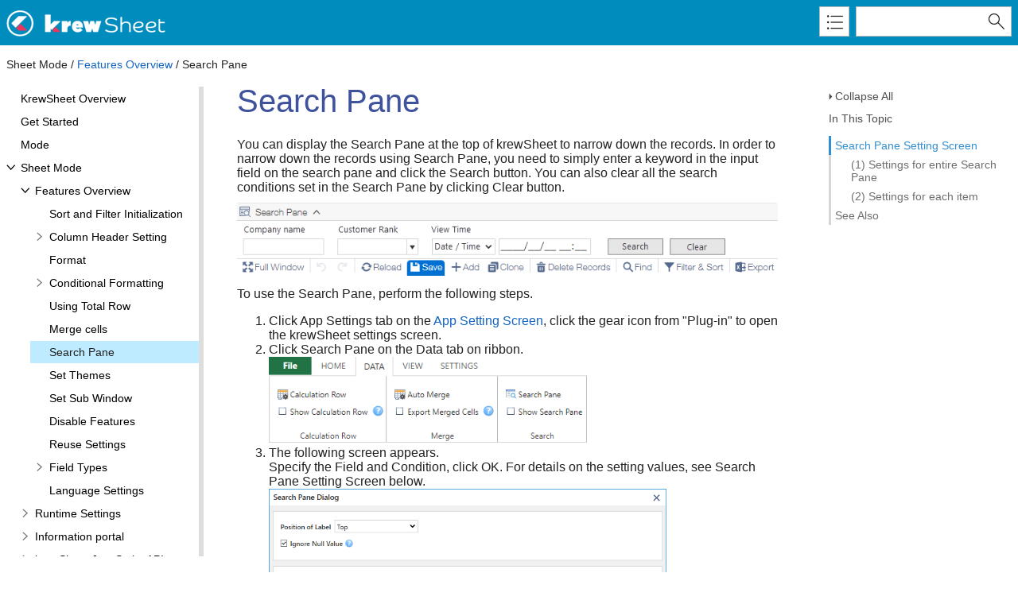

--- FILE ---
content_type: text/html
request_url: https://krew.mescius.com/docs/online-krewsheet/ribbon_search_pane.html
body_size: 3556
content:
<!DOCTYPE html>
<html xmlns="http://www.w3.org/1999/xhtml">
<head>
    <!-- Google Tag Manager -->
    <script>(function(w,d,s,l,i){w[l]=w[l]||[];w[l].push({'gtm.start':new Date().getTime(),event:'gtm.js'});var f=d.getElementsByTagName(s)[0],j=d.createElement(s),dl=l!='dataLayer'?'&l='+l:'';j.async=true;j.src='https://www.googletagmanager.com/gtm.js?id='+i+dl;f.parentNode.insertBefore(j,f);})(window,document,'script','dataLayer','GTM-TL3N472');</script>
    <!-- End Google Tag Manager -->
    <META HTTP-EQUIV="Content-Type" CONTENT="text/html; charset=UTF-8">
    <meta http-equiv="X-UA-Compatible" value="IE=9" />
	
    
    <title>Search Pane</title>
    <meta name="Title" content="ItemTitleNoQuotes%%"/>
    
    <script src="template/packages/topics-dist/script/bundle1602498587196.js"></script>
    <link rel="stylesheet" href="template/packages/topics-dist/css/bundle1602498587196.css">
    <script type="text/javascript">var Innovasys=(Innovasys||{});$.extend(true,Innovasys,{settings:{isHideBodyDuringLoadDisabled:true,dynamictoc:{isEnabled:true},inthistopic:{isSupported:true},dynamicstyles:{isDynamicWordWrapEnabled:true}}},{settings:{"dynamictoc":{"initialNodeId":"n27","initialNodeContainer":"c0","isResizable":true},"inthistopic":{"isEnabled":true},"currentLocale":"en","isFrameless":true,"navigationKind":"inpage","versions":{"locale":{"currentId":"en"}}}});</script>
    
    
    <meta name="Microsoft.Help.Id" content="5369d2f4-793b-4546-a630-c7af7177ac4e"/>
    <meta name="Microsoft.Help.TocParent" content="6d981000-157e-480c-9f67-7a22451b9e85"/>
    <meta name="Microsoft.Help.TocOrder" content="7"/>
    <meta name="Microsoft.Help.F1" content=""/>
    <meta name="Microsoft.Help.ContentType" content="Concepts" />
    
    
    
    
    <link rel="stylesheet" type="text/css" href="stylesheets/customstyles.css"></link>
    <style>.i-is-new .i-page-title-text::after, ul#i-dt-root li.i-is-new>a::after { content: "New" }
</style>
    
    
    
    <link rel="icon" type="image/png" href="images/favicon-krew2.png" sizes="32x32">     
<link rel="icon" type="image/png" href="images/favicon-krew.png" sizes="16x16">
<link rel="stylesheet" href="template/packages/styles.css" />
<script type="text/javascript">
var currentHeader = function() {
    return "krew";
}</script>



</head>

<body>
    <!-- Google Tag Manager (noscript) -->
    <noscript><iframe src="https://www.googletagmanager.com/ns.html?id=GTM-TL3N472"
        height="0" width="0" style="display:none;visibility:hidden"></iframe></noscript>
    <!-- End Google Tag Manager (noscript) -->
    <div id="i-before-header-content" class="i-before-header-content">
        
    </div>

    <div id="i-header-container">
        <div id="i-header-content" class="i-header-content i-content-width-container">
            
            <div class="i-project-title"></div>
            <div class="i-project-title-meta" style="display: none;"></div>
            <div class="i-search-container">
                <form action="websearch.html">
                <input id="i-search" name="query"/>
                <input type="submit" id="i-search-button" value=""/>
                </form>
            </div>
            <a id="i-index-button" href="webindex.html"></a>
        </div>
    </div>
    
    <div class="i-content-width-container"><div class="i-busy-overlay"></div></div>

    <div id="i-breadcrumbs-outer-container" class="i-content-width-container"><div class="i-breadcrumbs-container">
Sheet Mode
 / <a href="function_setting.html">Features Overview</a>
 / Search Pane</div></div>

    

    <div id="i-actions-outer-container" class="i-content-width-container">
        <div id="i-actions-container">
            <div id="i-actions-content" class="i-fixed-to-top">
                <!-- Spacing --> <span class="i-toggle-all-sections i-function-link">
                <label class="i-collapse-all">Collapse All</label>
                <label class="i-expand-all" style="display: none;">Expand All</label>
            </span>
                <div class="i-in-this-topic-container">
                    <span class="i-action-group-heading">In This Topic</span>
                </div>
            </div>
        </div>
    </div>

    <div id="i-toc-outer-container" class="i-content-width-container">
        <div id="i-toc-container">
            <div id="i-toc-content" class="i-fixed-to-top">
                <div class="i-toc-content-scroll-container">
                    <div id="i-dynamic-toc-container"><ul id="i-dt-root"></ul></div>
                </div>
            </div>
        </div>
    </div>

    <div id="i-body-content-container" class="i-content-width-container">
        <div id="i-body-content" class="i-body-content">
            <div class="i-page-title"><div class="i-page-title-text">Search Pane</div></div>
            <div class="i-in-this-topic-container">
                <span class="i-action-group-heading">In This Topic</span>
            </div>
            <p>You can display the Search Pane at the top of krewSheet to narrow down the records. In order to narrow down the records using Search Pane, you need to simply enter a keyword in the input field on the search pane and click the Search button. You can also clear all the search conditions set in the Search Pane by clicking Clear button.</p>

<p><img border="0" alt="" src="images/runtime_search_pane_overview.png" width="700" /></p>

<p>To use the Search Pane, perform the following steps.</p>

<ol>
    <li>Click App Settings tab on the <a href="https://get.kintone.help/k/en/user/app_settings/app_changesettings.html" target="_blank">App Setting Screen</a>, click the gear icon from "Plug-in" to open the krewSheet settings screen.</li>

    <li>Click Search Pane on the Data tab on ribbon.<br />
    <img border="0" alt="" src="images/design_ribbon_search_pane_setting.png" width="400" /></li>

    <li>The following screen appears.<br />
    Specify the Field and Condition, click OK. For details on the setting values, see Search Pane Setting Screen below.<br />
    <img border="0" alt="" src="images/design_ribbon_search_pane.png" width="500" /></li>

    <li>Select Show Search Pane on the Data tab.<br />
    <img border="0" alt="" src="images/design_ribbon_search_pane_check.png" width="400" /></li>
</ol>

<div id="i-756d0373-99cc-4b81-9030-c6e8a9f4eb64-section-heading" class="i-section-heading">
    <span class="i-section-heading-icon"><span class="i-hidden">&nbsp;</span></span><span class="i-section-heading-text">Search Pane Setting Screen</span>
</div>

<div id="i-756d0373-99cc-4b81-9030-c6e8a9f4eb64-section-content" class="i-section-content">
    <p><img border="0" alt="" src="images/design_ribbon_search_pane_settingdialog.png" width="500" /></p>

    <h3>(1) Settings for entire Search Pane</h3>

    <p>In the above image, (1) shows the settings for entire Search Pane.</p>

    <table>
        <tbody>
            <tr>
                <th>Settings</th>

                <th>Description</th>
            </tr>

            <tr>
                <td>Position of Label</td>

                <td>Specifies whether the label should be positioned at the top or to the left of the input field.</td>
            </tr>

            <tr>
                <td>Ignore Null Value</td>

                <td>If the input field (keyword) is empty, specifies whether to ignore the item in the search condition or narrow down the records with empty fields as the search condition.</td>
            </tr>
        </tbody>
    </table>

    <h3>(2) Settings for each item</h3>

    <p>In the above image, (2) shows the settings for each search item. When multiple items are set, you can specify whether to narrow down the records where "All conditions are met" or "Any conditions are met".</p>

    <table>
        <tbody>
            <tr>
                <th width="100">Settings</th>

                <th>Description</th>
            </tr>

            <tr>
                <td>Field</td>

                <td>Specifies the field to be used in Search Pane.</td>
            </tr>

            <tr>
                <td>Label</td>

                <td>Specifies the display name of the item in Search Pane. "{Field name}" indicates the field name of kintone and "{condition}" indicates the search condition. The content is displayed depending on the language setting on kintone account. It is also possible to combine "{fieldname}" and "{condition}" like "{fieldname} (condition: {condition})" to display the "number (condition:&gt; (greater than)".</td>
            </tr>

            <tr>
                <td>Condition</td>

                <td>Specify the search method.</td>
            </tr>

            <tr>
                <td>Width</td>

                <td>Specify the width of input field. If a space is specified, the width is adjusted so that the date/time/datetime/Created datetime/Updated datetime field displays all dates and times, otherwise the width is 120 pixels.</td>
            </tr>
        </tbody>
    </table>

    <p>If you click expand/collapse button on the krewSheet (Plug-In) setting screen and save while the search pane is closed, the search pane is displayed in the closed state from the beginning when you open the list of krewSheet.</p>

    <p><img border="0" alt="" src="images/design_ribbon_search_pane_collapse.png" width="600" /></p>
</div>

<div class="i-box i-box-note">
    <ul>
        <li>If you specify the Filter button, column headers in krewSheet, and list filtering condition in kintone, records that meet all the conditions, including the search pane, will be filtered. ("Kintone list filtering condition (krewSheet filter button)" AND "krewSheet column header" AND "Search Pane")</li>

        <li>If you specify search condition such as includes any of/does not include any of Single-line text/link field, the records can be filtered using OR condition by separating the keywords with semicolon (;) like "Condition 1; Condition 2".</li>

        <li>If you specify a search condition of "includes any of" or "does not include any of" in the number/record number field, the records can be filtered using OR condition by separating the keywords with semicolon (;) like "Condition 1; Condition 2".</li>

        <li>If you select and copy multiple cells in Excel or krewSheet, and paste them in the input field of Single-line text/link field that specifies the search condition such as includes any of/does not include any of in the search pane of krewSheet, each cell is separated by semicolon (;).<br />
        <img border="0" alt="" src="images/search_pane_textcopy.png" /></li>
    </ul>
</div>
            <a name="seealsobookmark"></a>
            <div class="i-section-heading" id="i-seealso-section-heading"><span class="i-section-heading-icon"><!-- --></span><span class="i-section-heading-text">See Also</span></div><div id="i-seealso-section-content" class="i-section-content"><div class="i-see-also-link">
<a href="filter.html">Sort and Filter Initialization</a></div>
<div class="i-see-also-link">
<a href="runtime_sort.html">Sort and Filter Operations</a></div>

</div>
            
            <div id="i-footer-content" class="i-footer-content">
                
<p>&nbsp;</p><p>&nbsp;</p><hr style="height: 1px" /><p>Copyright &copy; 2025 MESCIUS inc. All rights reserved.</p>

            </div>
        </div>
    </div>
        
    <script type="text/javascript">
        $(function () {
            var documentInstance = new Innovasys.Content.Document(document.body);
            documentInstance.load();
        });
    </script>
</body>
</html>


--- FILE ---
content_type: text/css
request_url: https://krew.mescius.com/docs/online-krewsheet/template/packages/topics-dist/css/bundle1602498587196.css
body_size: 78782
content:
/*! jQuery UI - v1.11.4 - 2015-03-11
* http://jqueryui.com
* Includes: core.css, accordion.css, autocomplete.css, button.css, datepicker.css, dialog.css, draggable.css, menu.css, progressbar.css, resizable.css, selectable.css, selectmenu.css, slider.css, sortable.css, spinner.css, tabs.css, tooltip.css, theme.css
* To view and modify this theme, visit http://jqueryui.com/themeroller/?ffDefault=Verdana%2CArial%2Csans-serif&fwDefault=normal&fsDefault=1.1em&cornerRadius=4px&bgColorHeader=cccccc&bgTextureHeader=highlight_soft&bgImgOpacityHeader=75&borderColorHeader=aaaaaa&fcHeader=222222&iconColorHeader=222222&bgColorContent=ffffff&bgTextureContent=flat&bgImgOpacityContent=75&borderColorContent=aaaaaa&fcContent=222222&iconColorContent=222222&bgColorDefault=e6e6e6&bgTextureDefault=glass&bgImgOpacityDefault=75&borderColorDefault=d3d3d3&fcDefault=555555&iconColorDefault=888888&bgColorHover=dadada&bgTextureHover=glass&bgImgOpacityHover=75&borderColorHover=999999&fcHover=212121&iconColorHover=454545&bgColorActive=ffffff&bgTextureActive=glass&bgImgOpacityActive=65&borderColorActive=aaaaaa&fcActive=212121&iconColorActive=454545&bgColorHighlight=fbf9ee&bgTextureHighlight=glass&bgImgOpacityHighlight=55&borderColorHighlight=fcefa1&fcHighlight=363636&iconColorHighlight=2e83ff&bgColorError=fef1ec&bgTextureError=glass&bgImgOpacityError=95&borderColorError=cd0a0a&fcError=cd0a0a&iconColorError=cd0a0a&bgColorOverlay=aaaaaa&bgTextureOverlay=flat&bgImgOpacityOverlay=0&opacityOverlay=30&bgColorShadow=aaaaaa&bgTextureShadow=flat&bgImgOpacityShadow=0&opacityShadow=30&thicknessShadow=8px&offsetTopShadow=-8px&offsetLeftShadow=-8px&cornerRadiusShadow=8px
* Copyright 2015 jQuery Foundation and other contributors; Licensed MIT */.ui-helper-hidden{display:none}.ui-helper-hidden-accessible{border:0;clip:rect(0 0 0 0);height:1px;margin:-1px;overflow:hidden;padding:0;position:absolute;width:1px}.ui-helper-reset{margin:0;padding:0;border:0;outline:0;line-height:1.3;text-decoration:none;font-size:100%;list-style:none}.ui-helper-clearfix:after,.ui-helper-clearfix:before{content:"";display:table;border-collapse:collapse}.ui-helper-clearfix:after{clear:both}.ui-helper-clearfix{min-height:0}.ui-helper-zfix{width:100%;height:100%;top:0;left:0;position:absolute;opacity:0}.ui-front{z-index:100}.ui-state-disabled{cursor:default!important}.ui-icon{display:block;text-indent:-99999px;overflow:hidden;background-repeat:no-repeat}.ui-widget-overlay{position:fixed;top:0;left:0;width:100%;height:100%}.ui-accordion .ui-accordion-header{display:block;cursor:pointer;position:relative;margin:2px 0 0 0;padding:.5em .5em .5em .7em;min-height:0;font-size:100%}.ui-accordion .ui-accordion-icons{padding-left:2.2em}.ui-accordion .ui-accordion-icons .ui-accordion-icons{padding-left:2.2em}.ui-accordion .ui-accordion-header .ui-accordion-header-icon{position:absolute;left:.5em;top:50%;margin-top:-8px}.ui-accordion .ui-accordion-content{padding:1em 2.2em;border-top:0;overflow:auto}.ui-autocomplete{position:absolute;top:0;left:0;cursor:default}.ui-button{display:inline-block;position:relative;padding:0;line-height:normal;margin-right:.1em;cursor:pointer;vertical-align:middle;text-align:center;overflow:visible}.ui-button,.ui-button:active,.ui-button:hover,.ui-button:link,.ui-button:visited{text-decoration:none}.ui-button-icon-only{width:2.2em}button.ui-button-icon-only{width:2.4em}.ui-button-icons-only{width:3.4em}button.ui-button-icons-only{width:3.7em}.ui-button .ui-button-text{display:block;line-height:normal}.ui-button-text-only .ui-button-text{padding:.4em 1em}.ui-button-icon-only .ui-button-text,.ui-button-icons-only .ui-button-text{padding:.4em;text-indent:-9999999px}.ui-button-text-icon-primary .ui-button-text,.ui-button-text-icons .ui-button-text{padding:.4em 1em .4em 2.1em}.ui-button-text-icon-secondary .ui-button-text,.ui-button-text-icons .ui-button-text{padding:.4em 2.1em .4em 1em}.ui-button-text-icons .ui-button-text{padding-left:2.1em;padding-right:2.1em}input.ui-button{padding:.4em 1em}.ui-button-icon-only .ui-icon,.ui-button-icons-only .ui-icon,.ui-button-text-icon-primary .ui-icon,.ui-button-text-icon-secondary .ui-icon,.ui-button-text-icons .ui-icon{position:absolute;top:50%;margin-top:-8px}.ui-button-icon-only .ui-icon{left:50%;margin-left:-8px}.ui-button-icons-only .ui-button-icon-primary,.ui-button-text-icon-primary .ui-button-icon-primary,.ui-button-text-icons .ui-button-icon-primary{left:.5em}.ui-button-icons-only .ui-button-icon-secondary,.ui-button-text-icon-secondary .ui-button-icon-secondary,.ui-button-text-icons .ui-button-icon-secondary{right:.5em}.ui-buttonset{margin-right:7px}.ui-buttonset .ui-button{margin-left:0;margin-right:-.3em}button.ui-button::-moz-focus-inner,input.ui-button::-moz-focus-inner{border:0;padding:0}.ui-datepicker{width:17em;padding:.2em .2em 0;display:none}.ui-datepicker .ui-datepicker-header{position:relative;padding:.2em 0}.ui-datepicker .ui-datepicker-next,.ui-datepicker .ui-datepicker-prev{position:absolute;top:2px;width:1.8em;height:1.8em}.ui-datepicker .ui-datepicker-next-hover,.ui-datepicker .ui-datepicker-prev-hover{top:1px}.ui-datepicker .ui-datepicker-prev{left:2px}.ui-datepicker .ui-datepicker-next{right:2px}.ui-datepicker .ui-datepicker-prev-hover{left:1px}.ui-datepicker .ui-datepicker-next-hover{right:1px}.ui-datepicker .ui-datepicker-next span,.ui-datepicker .ui-datepicker-prev span{display:block;position:absolute;left:50%;margin-left:-8px;top:50%;margin-top:-8px}.ui-datepicker .ui-datepicker-title{margin:0 2.3em;line-height:1.8em;text-align:center}.ui-datepicker .ui-datepicker-title select{font-size:1em;margin:1px 0}.ui-datepicker select.ui-datepicker-month,.ui-datepicker select.ui-datepicker-year{width:45%}.ui-datepicker table{width:100%;font-size:.9em;border-collapse:collapse;margin:0 0 .4em}.ui-datepicker th{padding:.7em .3em;text-align:center;font-weight:700;border:0}.ui-datepicker td{border:0;padding:1px}.ui-datepicker td a,.ui-datepicker td span{display:block;padding:.2em;text-align:right;text-decoration:none}.ui-datepicker .ui-datepicker-buttonpane{background-image:none;margin:.7em 0 0 0;padding:0 .2em;border-left:0;border-right:0;border-bottom:0}.ui-datepicker .ui-datepicker-buttonpane button{float:right;margin:.5em .2em .4em;cursor:pointer;padding:.2em .6em .3em .6em;width:auto;overflow:visible}.ui-datepicker .ui-datepicker-buttonpane button.ui-datepicker-current{float:left}.ui-datepicker.ui-datepicker-multi{width:auto}.ui-datepicker-multi .ui-datepicker-group{float:left}.ui-datepicker-multi .ui-datepicker-group table{width:95%;margin:0 auto .4em}.ui-datepicker-multi-2 .ui-datepicker-group{width:50%}.ui-datepicker-multi-3 .ui-datepicker-group{width:33.3%}.ui-datepicker-multi-4 .ui-datepicker-group{width:25%}.ui-datepicker-multi .ui-datepicker-group-last .ui-datepicker-header,.ui-datepicker-multi .ui-datepicker-group-middle .ui-datepicker-header{border-left-width:0}.ui-datepicker-multi .ui-datepicker-buttonpane{clear:left}.ui-datepicker-row-break{clear:both;width:100%;font-size:0}.ui-datepicker-rtl{direction:rtl}.ui-datepicker-rtl .ui-datepicker-prev{right:2px;left:auto}.ui-datepicker-rtl .ui-datepicker-next{left:2px;right:auto}.ui-datepicker-rtl .ui-datepicker-prev:hover{right:1px;left:auto}.ui-datepicker-rtl .ui-datepicker-next:hover{left:1px;right:auto}.ui-datepicker-rtl .ui-datepicker-buttonpane{clear:right}.ui-datepicker-rtl .ui-datepicker-buttonpane button{float:left}.ui-datepicker-rtl .ui-datepicker-buttonpane button.ui-datepicker-current,.ui-datepicker-rtl .ui-datepicker-group{float:right}.ui-datepicker-rtl .ui-datepicker-group-last .ui-datepicker-header,.ui-datepicker-rtl .ui-datepicker-group-middle .ui-datepicker-header{border-right-width:0;border-left-width:1px}.ui-dialog{overflow:hidden;position:absolute;top:0;left:0;padding:.2em;outline:0}.ui-dialog .ui-dialog-titlebar{padding:.4em 1em;position:relative}.ui-dialog .ui-dialog-title{float:left;margin:.1em 0;white-space:nowrap;width:90%;overflow:hidden;text-overflow:ellipsis}.ui-dialog .ui-dialog-titlebar-close{position:absolute;right:.3em;top:50%;width:20px;margin:-10px 0 0 0;padding:1px;height:20px}.ui-dialog .ui-dialog-content{position:relative;border:0;padding:.5em 1em;background:0 0;overflow:auto}.ui-dialog .ui-dialog-buttonpane{text-align:left;border-width:1px 0 0 0;background-image:none;margin-top:.5em;padding:.3em 1em .5em .4em}.ui-dialog .ui-dialog-buttonpane .ui-dialog-buttonset{float:right}.ui-dialog .ui-dialog-buttonpane button{margin:.5em .4em .5em 0;cursor:pointer}.ui-dialog .ui-resizable-se{width:12px;height:12px;right:-5px;bottom:-5px;background-position:16px 16px}.ui-draggable .ui-dialog-titlebar{cursor:move}.ui-draggable-handle{-ms-touch-action:none;touch-action:none}.ui-menu{list-style:none;padding:0;margin:0;display:block;outline:0}.ui-menu .ui-menu{position:absolute}.ui-menu .ui-menu-item{position:relative;margin:0;padding:3px 1em 3px .4em;cursor:pointer;min-height:0;list-style-image:url([data-uri])}.ui-menu .ui-menu-divider{margin:5px 0;height:0;font-size:0;line-height:0;border-width:1px 0 0 0}.ui-menu .ui-state-active,.ui-menu .ui-state-focus{margin:-1px}.ui-menu-icons{position:relative}.ui-menu-icons .ui-menu-item{padding-left:2em}.ui-menu .ui-icon{position:absolute;top:0;bottom:0;left:.2em;margin:auto 0}.ui-menu .ui-menu-icon{left:auto;right:0}.ui-progressbar{height:2em;text-align:left;overflow:hidden}.ui-progressbar .ui-progressbar-value{margin:-1px;height:100%}.ui-progressbar .ui-progressbar-overlay{background:url([data-uri]);height:100%;opacity:.25}.ui-progressbar-indeterminate .ui-progressbar-value{background-image:none}.ui-resizable{position:relative}.ui-resizable-handle{position:absolute;font-size:.1px;display:block;-ms-touch-action:none;touch-action:none}.ui-resizable-autohide .ui-resizable-handle,.ui-resizable-disabled .ui-resizable-handle{display:none}.ui-resizable-n{cursor:n-resize;height:7px;width:100%;top:-5px;left:0}.ui-resizable-s{cursor:s-resize;height:7px;width:100%;bottom:-5px;left:0}.ui-resizable-e{cursor:e-resize;width:7px;right:-5px;top:0;height:100%}.ui-resizable-w{cursor:w-resize;width:7px;left:-5px;top:0;height:100%}.ui-resizable-se{cursor:se-resize;width:12px;height:12px;right:1px;bottom:1px}.ui-resizable-sw{cursor:sw-resize;width:9px;height:9px;left:-5px;bottom:-5px}.ui-resizable-nw{cursor:nw-resize;width:9px;height:9px;left:-5px;top:-5px}.ui-resizable-ne{cursor:ne-resize;width:9px;height:9px;right:-5px;top:-5px}.ui-selectable{-ms-touch-action:none;touch-action:none}.ui-selectable-helper{position:absolute;z-index:100;border:1px dotted #000}.ui-selectmenu-menu{padding:0;margin:0;position:absolute;top:0;left:0;display:none}.ui-selectmenu-menu .ui-menu{overflow:auto;overflow-x:hidden;padding-bottom:1px}.ui-selectmenu-menu .ui-menu .ui-selectmenu-optgroup{font-size:1em;font-weight:700;line-height:1.5;padding:2px .4em;margin:.5em 0 0 0;height:auto;border:0}.ui-selectmenu-open{display:block}.ui-selectmenu-button{display:inline-block;overflow:hidden;position:relative;text-decoration:none;cursor:pointer}.ui-selectmenu-button span.ui-icon{right:.5em;left:auto;margin-top:-8px;position:absolute;top:50%}.ui-selectmenu-button span.ui-selectmenu-text{text-align:left;padding:.4em 2.1em .4em 1em;display:block;line-height:1.4;overflow:hidden;text-overflow:ellipsis;white-space:nowrap}.ui-slider{position:relative;text-align:left}.ui-slider .ui-slider-handle{position:absolute;z-index:2;width:1.2em;height:1.2em;cursor:default;-ms-touch-action:none;touch-action:none}.ui-slider .ui-slider-range{position:absolute;z-index:1;font-size:.7em;display:block;border:0;background-position:0 0}.ui-slider.ui-state-disabled .ui-slider-handle,.ui-slider.ui-state-disabled .ui-slider-range{filter:inherit}.ui-slider-horizontal{height:.8em}.ui-slider-horizontal .ui-slider-handle{top:-.3em;margin-left:-.6em}.ui-slider-horizontal .ui-slider-range{top:0;height:100%}.ui-slider-horizontal .ui-slider-range-min{left:0}.ui-slider-horizontal .ui-slider-range-max{right:0}.ui-slider-vertical{width:.8em;height:100px}.ui-slider-vertical .ui-slider-handle{left:-.3em;margin-left:0;margin-bottom:-.6em}.ui-slider-vertical .ui-slider-range{left:0;width:100%}.ui-slider-vertical .ui-slider-range-min{bottom:0}.ui-slider-vertical .ui-slider-range-max{top:0}.ui-sortable-handle{-ms-touch-action:none;touch-action:none}.ui-spinner{position:relative;display:inline-block;overflow:hidden;padding:0;vertical-align:middle}.ui-spinner-input{border:none;background:0 0;color:inherit;padding:0;margin:.2em 0;vertical-align:middle;margin-left:.4em;margin-right:22px}.ui-spinner-button{width:16px;height:50%;font-size:.5em;padding:0;margin:0;text-align:center;position:absolute;cursor:default;display:block;overflow:hidden;right:0}.ui-spinner a.ui-spinner-button{border-top:none;border-bottom:none;border-right:none}.ui-spinner .ui-icon{position:absolute;margin-top:-8px;top:50%;left:0}.ui-spinner-up{top:0}.ui-spinner-down{bottom:0}.ui-spinner .ui-icon-triangle-1-s{background-position:-65px -16px}.ui-tabs{position:relative;padding:.2em}.ui-tabs .ui-tabs-nav{margin:0;padding:.2em .2em 0}.ui-tabs .ui-tabs-nav li{list-style:none;float:left;position:relative;top:0;margin:1px .2em 0 0;border-bottom-width:0;padding:0;white-space:nowrap}.ui-tabs .ui-tabs-nav .ui-tabs-anchor{float:left;padding:.5em 1em;text-decoration:none}.ui-tabs .ui-tabs-nav li.ui-tabs-active{margin-bottom:-1px;padding-bottom:1px}.ui-tabs .ui-tabs-nav li.ui-state-disabled .ui-tabs-anchor,.ui-tabs .ui-tabs-nav li.ui-tabs-active .ui-tabs-anchor,.ui-tabs .ui-tabs-nav li.ui-tabs-loading .ui-tabs-anchor{cursor:text}.ui-tabs-collapsible .ui-tabs-nav li.ui-tabs-active .ui-tabs-anchor{cursor:pointer}.ui-tabs .ui-tabs-panel{display:block;border-width:0;padding:1em 1.4em;background:0 0}.ui-tooltip{padding:8px;position:absolute;z-index:9999;max-width:300px;-webkit-box-shadow:0 0 5px #aaa;box-shadow:0 0 5px #aaa}body .ui-tooltip{border-width:2px}.ui-widget{font-family:Verdana,Arial,sans-serif;font-size:1.1em}.ui-widget .ui-widget{font-size:1em}.ui-widget button,.ui-widget input,.ui-widget select,.ui-widget textarea{font-family:Verdana,Arial,sans-serif;font-size:1em}.ui-widget-content{border:1px solid #aaa;background:#fff url(../images/ui-bg_flat_75_ffffff_40x100.png) 50% 50% repeat-x;color:#222}.ui-widget-content a{color:#222}.ui-widget-header{border:1px solid #aaa;background:#ccc url(../images/ui-bg_highlight-soft_75_cccccc_1x100.png) 50% 50% repeat-x;color:#222;font-weight:700}.ui-widget-header a{color:#222}.ui-state-default,.ui-widget-content .ui-state-default,.ui-widget-header .ui-state-default{border:1px solid #d3d3d3;background:#e6e6e6 url(../images/ui-bg_glass_75_e6e6e6_1x400.png) 50% 50% repeat-x;font-weight:400;color:#555}.ui-state-default a,.ui-state-default a:link,.ui-state-default a:visited{color:#555;text-decoration:none}.ui-state-focus,.ui-state-hover,.ui-widget-content .ui-state-focus,.ui-widget-content .ui-state-hover,.ui-widget-header .ui-state-focus,.ui-widget-header .ui-state-hover{border:1px solid #999;background:#dadada url(../images/ui-bg_glass_75_dadada_1x400.png) 50% 50% repeat-x;font-weight:400;color:#212121}.ui-state-focus a,.ui-state-focus a:hover,.ui-state-focus a:link,.ui-state-focus a:visited,.ui-state-hover a,.ui-state-hover a:hover,.ui-state-hover a:link,.ui-state-hover a:visited{color:#212121;text-decoration:none}.ui-state-active,.ui-widget-content .ui-state-active,.ui-widget-header .ui-state-active{border:1px solid #aaa;background:#fff url(../images/ui-bg_glass_65_ffffff_1x400.png) 50% 50% repeat-x;font-weight:400;color:#212121}.ui-state-active a,.ui-state-active a:link,.ui-state-active a:visited{color:#212121;text-decoration:none}.ui-state-highlight,.ui-widget-content .ui-state-highlight,.ui-widget-header .ui-state-highlight{border:1px solid #fcefa1;background:#fbf9ee url(../images/ui-bg_glass_55_fbf9ee_1x400.png) 50% 50% repeat-x;color:#363636}.ui-state-highlight a,.ui-widget-content .ui-state-highlight a,.ui-widget-header .ui-state-highlight a{color:#363636}.ui-state-error,.ui-widget-content .ui-state-error,.ui-widget-header .ui-state-error{border:1px solid #cd0a0a;background:#fef1ec url(../images/ui-bg_glass_95_fef1ec_1x400.png) 50% 50% repeat-x;color:#cd0a0a}.ui-state-error a,.ui-widget-content .ui-state-error a,.ui-widget-header .ui-state-error a{color:#cd0a0a}.ui-state-error-text,.ui-widget-content .ui-state-error-text,.ui-widget-header .ui-state-error-text{color:#cd0a0a}.ui-priority-primary,.ui-widget-content .ui-priority-primary,.ui-widget-header .ui-priority-primary{font-weight:700}.ui-priority-secondary,.ui-widget-content .ui-priority-secondary,.ui-widget-header .ui-priority-secondary{opacity:.7;font-weight:400}.ui-state-disabled,.ui-widget-content .ui-state-disabled,.ui-widget-header .ui-state-disabled{opacity:.35;background-image:none}.ui-icon{width:16px;height:16px}.ui-icon,.ui-widget-content .ui-icon{background-image:url(../images/ui-icons_222222_256x240.png)}.ui-widget-header .ui-icon{background-image:url(../images/ui-icons_222222_256x240.png)}.ui-state-default .ui-icon{background-image:url(../images/ui-icons_888888_256x240.png)}.ui-state-focus .ui-icon,.ui-state-hover .ui-icon{background-image:url(../images/ui-icons_454545_256x240.png)}.ui-state-active .ui-icon{background-image:url(../images/ui-icons_454545_256x240.png)}.ui-state-highlight .ui-icon{background-image:url(../images/ui-icons_2e83ff_256x240.png)}.ui-state-error .ui-icon,.ui-state-error-text .ui-icon{background-image:url(../images/ui-icons_cd0a0a_256x240.png)}.ui-icon-blank{background-position:16px 16px}.ui-icon-carat-1-n{background-position:0 0}.ui-icon-carat-1-ne{background-position:-16px 0}.ui-icon-carat-1-e{background-position:-32px 0}.ui-icon-carat-1-se{background-position:-48px 0}.ui-icon-carat-1-s{background-position:-64px 0}.ui-icon-carat-1-sw{background-position:-80px 0}.ui-icon-carat-1-w{background-position:-96px 0}.ui-icon-carat-1-nw{background-position:-112px 0}.ui-icon-carat-2-n-s{background-position:-128px 0}.ui-icon-carat-2-e-w{background-position:-144px 0}.ui-icon-triangle-1-n{background-position:0 -16px}.ui-icon-triangle-1-ne{background-position:-16px -16px}.ui-icon-triangle-1-e{background-position:-32px -16px}.ui-icon-triangle-1-se{background-position:-48px -16px}.ui-icon-triangle-1-s{background-position:-64px -16px}.ui-icon-triangle-1-sw{background-position:-80px -16px}.ui-icon-triangle-1-w{background-position:-96px -16px}.ui-icon-triangle-1-nw{background-position:-112px -16px}.ui-icon-triangle-2-n-s{background-position:-128px -16px}.ui-icon-triangle-2-e-w{background-position:-144px -16px}.ui-icon-arrow-1-n{background-position:0 -32px}.ui-icon-arrow-1-ne{background-position:-16px -32px}.ui-icon-arrow-1-e{background-position:-32px -32px}.ui-icon-arrow-1-se{background-position:-48px -32px}.ui-icon-arrow-1-s{background-position:-64px -32px}.ui-icon-arrow-1-sw{background-position:-80px -32px}.ui-icon-arrow-1-w{background-position:-96px -32px}.ui-icon-arrow-1-nw{background-position:-112px -32px}.ui-icon-arrow-2-n-s{background-position:-128px -32px}.ui-icon-arrow-2-ne-sw{background-position:-144px -32px}.ui-icon-arrow-2-e-w{background-position:-160px -32px}.ui-icon-arrow-2-se-nw{background-position:-176px -32px}.ui-icon-arrowstop-1-n{background-position:-192px -32px}.ui-icon-arrowstop-1-e{background-position:-208px -32px}.ui-icon-arrowstop-1-s{background-position:-224px -32px}.ui-icon-arrowstop-1-w{background-position:-240px -32px}.ui-icon-arrowthick-1-n{background-position:0 -48px}.ui-icon-arrowthick-1-ne{background-position:-16px -48px}.ui-icon-arrowthick-1-e{background-position:-32px -48px}.ui-icon-arrowthick-1-se{background-position:-48px -48px}.ui-icon-arrowthick-1-s{background-position:-64px -48px}.ui-icon-arrowthick-1-sw{background-position:-80px -48px}.ui-icon-arrowthick-1-w{background-position:-96px -48px}.ui-icon-arrowthick-1-nw{background-position:-112px -48px}.ui-icon-arrowthick-2-n-s{background-position:-128px -48px}.ui-icon-arrowthick-2-ne-sw{background-position:-144px -48px}.ui-icon-arrowthick-2-e-w{background-position:-160px -48px}.ui-icon-arrowthick-2-se-nw{background-position:-176px -48px}.ui-icon-arrowthickstop-1-n{background-position:-192px -48px}.ui-icon-arrowthickstop-1-e{background-position:-208px -48px}.ui-icon-arrowthickstop-1-s{background-position:-224px -48px}.ui-icon-arrowthickstop-1-w{background-position:-240px -48px}.ui-icon-arrowreturnthick-1-w{background-position:0 -64px}.ui-icon-arrowreturnthick-1-n{background-position:-16px -64px}.ui-icon-arrowreturnthick-1-e{background-position:-32px -64px}.ui-icon-arrowreturnthick-1-s{background-position:-48px -64px}.ui-icon-arrowreturn-1-w{background-position:-64px -64px}.ui-icon-arrowreturn-1-n{background-position:-80px -64px}.ui-icon-arrowreturn-1-e{background-position:-96px -64px}.ui-icon-arrowreturn-1-s{background-position:-112px -64px}.ui-icon-arrowrefresh-1-w{background-position:-128px -64px}.ui-icon-arrowrefresh-1-n{background-position:-144px -64px}.ui-icon-arrowrefresh-1-e{background-position:-160px -64px}.ui-icon-arrowrefresh-1-s{background-position:-176px -64px}.ui-icon-arrow-4{background-position:0 -80px}.ui-icon-arrow-4-diag{background-position:-16px -80px}.ui-icon-extlink{background-position:-32px -80px}.ui-icon-newwin{background-position:-48px -80px}.ui-icon-refresh{background-position:-64px -80px}.ui-icon-shuffle{background-position:-80px -80px}.ui-icon-transfer-e-w{background-position:-96px -80px}.ui-icon-transferthick-e-w{background-position:-112px -80px}.ui-icon-folder-collapsed{background-position:0 -96px}.ui-icon-folder-open{background-position:-16px -96px}.ui-icon-document{background-position:-32px -96px}.ui-icon-document-b{background-position:-48px -96px}.ui-icon-note{background-position:-64px -96px}.ui-icon-mail-closed{background-position:-80px -96px}.ui-icon-mail-open{background-position:-96px -96px}.ui-icon-suitcase{background-position:-112px -96px}.ui-icon-comment{background-position:-128px -96px}.ui-icon-person{background-position:-144px -96px}.ui-icon-print{background-position:-160px -96px}.ui-icon-trash{background-position:-176px -96px}.ui-icon-locked{background-position:-192px -96px}.ui-icon-unlocked{background-position:-208px -96px}.ui-icon-bookmark{background-position:-224px -96px}.ui-icon-tag{background-position:-240px -96px}.ui-icon-home{background-position:0 -112px}.ui-icon-flag{background-position:-16px -112px}.ui-icon-calendar{background-position:-32px -112px}.ui-icon-cart{background-position:-48px -112px}.ui-icon-pencil{background-position:-64px -112px}.ui-icon-clock{background-position:-80px -112px}.ui-icon-disk{background-position:-96px -112px}.ui-icon-calculator{background-position:-112px -112px}.ui-icon-zoomin{background-position:-128px -112px}.ui-icon-zoomout{background-position:-144px -112px}.ui-icon-search{background-position:-160px -112px}.ui-icon-wrench{background-position:-176px -112px}.ui-icon-gear{background-position:-192px -112px}.ui-icon-heart{background-position:-208px -112px}.ui-icon-star{background-position:-224px -112px}.ui-icon-link{background-position:-240px -112px}.ui-icon-cancel{background-position:0 -128px}.ui-icon-plus{background-position:-16px -128px}.ui-icon-plusthick{background-position:-32px -128px}.ui-icon-minus{background-position:-48px -128px}.ui-icon-minusthick{background-position:-64px -128px}.ui-icon-close{background-position:-80px -128px}.ui-icon-closethick{background-position:-96px -128px}.ui-icon-key{background-position:-112px -128px}.ui-icon-lightbulb{background-position:-128px -128px}.ui-icon-scissors{background-position:-144px -128px}.ui-icon-clipboard{background-position:-160px -128px}.ui-icon-copy{background-position:-176px -128px}.ui-icon-contact{background-position:-192px -128px}.ui-icon-image{background-position:-208px -128px}.ui-icon-video{background-position:-224px -128px}.ui-icon-script{background-position:-240px -128px}.ui-icon-alert{background-position:0 -144px}.ui-icon-info{background-position:-16px -144px}.ui-icon-notice{background-position:-32px -144px}.ui-icon-help{background-position:-48px -144px}.ui-icon-check{background-position:-64px -144px}.ui-icon-bullet{background-position:-80px -144px}.ui-icon-radio-on{background-position:-96px -144px}.ui-icon-radio-off{background-position:-112px -144px}.ui-icon-pin-w{background-position:-128px -144px}.ui-icon-pin-s{background-position:-144px -144px}.ui-icon-play{background-position:0 -160px}.ui-icon-pause{background-position:-16px -160px}.ui-icon-seek-next{background-position:-32px -160px}.ui-icon-seek-prev{background-position:-48px -160px}.ui-icon-seek-end{background-position:-64px -160px}.ui-icon-seek-start{background-position:-80px -160px}.ui-icon-seek-first{background-position:-80px -160px}.ui-icon-stop{background-position:-96px -160px}.ui-icon-eject{background-position:-112px -160px}.ui-icon-volume-off{background-position:-128px -160px}.ui-icon-volume-on{background-position:-144px -160px}.ui-icon-power{background-position:0 -176px}.ui-icon-signal-diag{background-position:-16px -176px}.ui-icon-signal{background-position:-32px -176px}.ui-icon-battery-0{background-position:-48px -176px}.ui-icon-battery-1{background-position:-64px -176px}.ui-icon-battery-2{background-position:-80px -176px}.ui-icon-battery-3{background-position:-96px -176px}.ui-icon-circle-plus{background-position:0 -192px}.ui-icon-circle-minus{background-position:-16px -192px}.ui-icon-circle-close{background-position:-32px -192px}.ui-icon-circle-triangle-e{background-position:-48px -192px}.ui-icon-circle-triangle-s{background-position:-64px -192px}.ui-icon-circle-triangle-w{background-position:-80px -192px}.ui-icon-circle-triangle-n{background-position:-96px -192px}.ui-icon-circle-arrow-e{background-position:-112px -192px}.ui-icon-circle-arrow-s{background-position:-128px -192px}.ui-icon-circle-arrow-w{background-position:-144px -192px}.ui-icon-circle-arrow-n{background-position:-160px -192px}.ui-icon-circle-zoomin{background-position:-176px -192px}.ui-icon-circle-zoomout{background-position:-192px -192px}.ui-icon-circle-check{background-position:-208px -192px}.ui-icon-circlesmall-plus{background-position:0 -208px}.ui-icon-circlesmall-minus{background-position:-16px -208px}.ui-icon-circlesmall-close{background-position:-32px -208px}.ui-icon-squaresmall-plus{background-position:-48px -208px}.ui-icon-squaresmall-minus{background-position:-64px -208px}.ui-icon-squaresmall-close{background-position:-80px -208px}.ui-icon-grip-dotted-vertical{background-position:0 -224px}.ui-icon-grip-dotted-horizontal{background-position:-16px -224px}.ui-icon-grip-solid-vertical{background-position:-32px -224px}.ui-icon-grip-solid-horizontal{background-position:-48px -224px}.ui-icon-gripsmall-diagonal-se{background-position:-64px -224px}.ui-icon-grip-diagonal-se{background-position:-80px -224px}.ui-corner-all,.ui-corner-left,.ui-corner-tl,.ui-corner-top{border-top-left-radius:4px}.ui-corner-all,.ui-corner-right,.ui-corner-top,.ui-corner-tr{border-top-right-radius:4px}.ui-corner-all,.ui-corner-bl,.ui-corner-bottom,.ui-corner-left{border-bottom-left-radius:4px}.ui-corner-all,.ui-corner-bottom,.ui-corner-br,.ui-corner-right{border-bottom-right-radius:4px}.ui-widget-overlay{background:#aaa url(../images/ui-bg_flat_0_aaaaaa_40x100.png) 50% 50% repeat-x;opacity:.3}.ui-widget-shadow{margin:-8px 0 0 -8px;padding:8px;background:#aaa url(../images/ui-bg_flat_0_aaaaaa_40x100.png) 50% 50% repeat-x;opacity:.3;border-radius:8px}.qtip{position:absolute;left:-28000px;top:-28000px;display:none;max-width:280px;min-width:50px;font-size:10.5px;line-height:12px;direction:ltr;box-shadow:none;padding:0}.qtip-content{position:relative;padding:5px 9px;overflow:hidden;text-align:left;word-wrap:break-word}.qtip-titlebar{position:relative;padding:5px 35px 5px 10px;overflow:hidden;border-width:0 0 1px;font-weight:700}.qtip-titlebar+.qtip-content{border-top-width:0!important}.qtip-close{position:absolute;right:-9px;top:-9px;z-index:11;cursor:pointer;outline:0;border:1px solid transparent}.qtip-titlebar .qtip-close{right:4px;top:50%;margin-top:-9px}* html .qtip-titlebar .qtip-close{top:16px}.qtip-icon .ui-icon,.qtip-titlebar .ui-icon{display:block;text-indent:-1000em;direction:ltr}.qtip-icon,.qtip-icon .ui-icon{-moz-border-radius:3px;-webkit-border-radius:3px;border-radius:3px;text-decoration:none}.qtip-icon .ui-icon{width:18px;height:14px;line-height:14px;text-align:center;text-indent:0;font:400 bold 10px/13px Tahoma,sans-serif;color:inherit;background:-100em -100em no-repeat}.qtip-default{border:1px solid #f1d031;background-color:#ffffa3;color:#555}.qtip-default .qtip-titlebar{background-color:#ffef93}.qtip-default .qtip-icon{border-color:#ccc;background:#f1f1f1;color:#777}.qtip-default .qtip-titlebar .qtip-close{border-color:#aaa;color:#111}.qtip-light{background-color:#fff;border-color:#e2e2e2;color:#454545}.qtip-light .qtip-titlebar{background-color:#f1f1f1}.qtip-dark{background-color:#505050;border-color:#303030;color:#f3f3f3}.qtip-dark .qtip-titlebar{background-color:#404040}.qtip-dark .qtip-icon{border-color:#444}.qtip-dark .qtip-titlebar .ui-state-hover{border-color:#303030}.qtip-cream{background-color:#fbf7aa;border-color:#f9e98e;color:#a27d35}.qtip-cream .qtip-titlebar{background-color:#f0de7d}.qtip-cream .qtip-close .qtip-icon{background-position:-82px 0}.qtip-red{background-color:#f78b83;border-color:#d95252;color:#912323}.qtip-red .qtip-titlebar{background-color:#f06d65}.qtip-red .qtip-close .qtip-icon{background-position:-102px 0}.qtip-red .qtip-icon,.qtip-red .qtip-titlebar .ui-state-hover{border-color:#d95252}.qtip-green{background-color:#caed9e;border-color:#90d93f;color:#3f6219}.qtip-green .qtip-titlebar{background-color:#b0de78}.qtip-green .qtip-close .qtip-icon{background-position:-42px 0}.qtip-blue{background-color:#e5f6fe;border-color:#add9ed;color:#5e99bd}.qtip-blue .qtip-titlebar{background-color:#d0e9f5}.qtip-blue .qtip-close .qtip-icon{background-position:-2px 0}.qtip-shadow{-webkit-box-shadow:1px 1px 3px 1px rgba(0,0,0,.15);-moz-box-shadow:1px 1px 3px 1px rgba(0,0,0,.15);box-shadow:1px 1px 3px 1px rgba(0,0,0,.15)}.qtip-bootstrap,.qtip-rounded,.qtip-tipsy{-moz-border-radius:5px;-webkit-border-radius:5px;border-radius:5px}.qtip-rounded .qtip-titlebar{-moz-border-radius:4px 4px 0 0;-webkit-border-radius:4px 4px 0 0;border-radius:4px 4px 0 0}.qtip-youtube{-moz-border-radius:2px;-webkit-border-radius:2px;border-radius:2px;-webkit-box-shadow:0 0 3px #333;-moz-box-shadow:0 0 3px #333;box-shadow:0 0 3px #333;color:#fff;border:0 solid transparent;background:#4a4a4a;background-image:-webkit-gradient(linear,left top,left bottom,color-stop(0,#4a4a4a),color-stop(100%,#000));background-image:-webkit-linear-gradient(top,#4a4a4a 0,#000 100%);background-image:-moz-linear-gradient(top,#4a4a4a 0,#000 100%);background-image:-ms-linear-gradient(top,#4a4a4a 0,#000 100%);background-image:-o-linear-gradient(top,#4a4a4a 0,#000 100%)}.qtip-youtube .qtip-titlebar{background-color:transparent}.qtip-youtube .qtip-content{padding:.75em;font:12px arial,sans-serif}.qtip-youtube .qtip-icon{border-color:#222}.qtip-youtube .qtip-titlebar .ui-state-hover{border-color:#303030}.qtip-jtools{background:#232323;background:rgba(0,0,0,.7);background-image:-webkit-gradient(linear,left top,left bottom,from(#717171),to(#232323));background-image:-moz-linear-gradient(top,#717171,#232323);background-image:-webkit-linear-gradient(top,#717171,#232323);background-image:-ms-linear-gradient(top,#717171,#232323);background-image:-o-linear-gradient(top,#717171,#232323);border:2px solid #ddd;border:2px solid #f1f1f1;-moz-border-radius:2px;-webkit-border-radius:2px;border-radius:2px;-webkit-box-shadow:0 0 12px #333;-moz-box-shadow:0 0 12px #333;box-shadow:0 0 12px #333}.qtip-jtools .qtip-content,.qtip-jtools .qtip-titlebar{background:0 0;color:#fff;border:0 dashed transparent}.qtip-jtools .qtip-icon{border-color:#555}.qtip-jtools .qtip-titlebar .ui-state-hover{border-color:#333}.qtip-cluetip{-webkit-box-shadow:4px 4px 5px rgba(0,0,0,.4);-moz-box-shadow:4px 4px 5px rgba(0,0,0,.4);box-shadow:4px 4px 5px rgba(0,0,0,.4);background-color:#d9d9c2;color:#111;border:0 dashed transparent}.qtip-cluetip .qtip-titlebar{background-color:#87876a;color:#fff;border:0 dashed transparent}.qtip-cluetip .qtip-icon{border-color:#808064}.qtip-cluetip .qtip-titlebar .ui-state-hover{border-color:#696952;color:#696952}.qtip-tipsy{background:#000;background:rgba(0,0,0,.87);color:#fff;border:0 solid transparent;font-size:11px;font-family:'Lucida Grande',sans-serif;font-weight:700;line-height:16px;text-shadow:0 1px #000}.qtip-tipsy .qtip-titlebar{padding:6px 35px 0 10px;background-color:transparent}.qtip-tipsy .qtip-content{padding:6px 10px}.qtip-tipsy .qtip-icon{border-color:#222;text-shadow:none}.qtip-tipsy .qtip-titlebar .ui-state-hover{border-color:#303030}.qtip-tipped{border:3px solid #959fa9;-moz-border-radius:3px;-webkit-border-radius:3px;border-radius:3px;background-color:#f9f9f9;color:#454545;font-weight:400;font-family:serif}.qtip-tipped .qtip-titlebar{border-bottom-width:0;color:#fff;background:#3a79b8;background-image:-webkit-gradient(linear,left top,left bottom,from(#3a79b8),to(#2e629d));background-image:-webkit-linear-gradient(top,#3a79b8,#2e629d);background-image:-moz-linear-gradient(top,#3a79b8,#2e629d);background-image:-ms-linear-gradient(top,#3a79b8,#2e629d);background-image:-o-linear-gradient(top,#3a79b8,#2e629d)}.qtip-tipped .qtip-icon{border:2px solid #285589;background:#285589}.qtip-tipped .qtip-icon .ui-icon{background-color:#fbfbfb;color:#555}.qtip-bootstrap{font-size:14px;line-height:20px;color:#333;padding:1px;background-color:#fff;border:1px solid #ccc;border:1px solid rgba(0,0,0,.2);-webkit-border-radius:6px;-moz-border-radius:6px;border-radius:6px;-webkit-box-shadow:0 5px 10px rgba(0,0,0,.2);-moz-box-shadow:0 5px 10px rgba(0,0,0,.2);box-shadow:0 5px 10px rgba(0,0,0,.2);-webkit-background-clip:padding-box;-moz-background-clip:padding;background-clip:padding-box}.qtip-bootstrap .qtip-titlebar{padding:8px 14px;margin:0;font-size:14px;font-weight:400;line-height:18px;background-color:#f7f7f7;border-bottom:1px solid #ebebeb;-webkit-border-radius:5px 5px 0 0;-moz-border-radius:5px 5px 0 0;border-radius:5px 5px 0 0}.qtip-bootstrap .qtip-titlebar .qtip-close{right:11px;top:45%;border-style:none}.qtip-bootstrap .qtip-content{padding:9px 14px}.qtip-bootstrap .qtip-icon{background:0 0}.qtip-bootstrap .qtip-icon .ui-icon{width:auto;height:auto;float:right;font-size:20px;font-weight:700;line-height:18px;color:#000;text-shadow:0 1px 0 #fff;opacity:.2}.qtip-bootstrap .qtip-icon .ui-icon:hover{color:#000;text-decoration:none;cursor:pointer;opacity:.4}.qtip:not(.ie9haxors) div.qtip-content,.qtip:not(.ie9haxors) div.qtip-titlebar{filter:none;-ms-filter:none}.qtip .qtip-tip{margin:0 auto;overflow:hidden;z-index:10}.qtip .qtip-tip,x:-o-prefocus{visibility:hidden}.qtip .qtip-tip,.qtip .qtip-tip .qtip-vml,.qtip .qtip-tip canvas{position:absolute;color:#123456;background:0 0;border:0 dashed transparent}.qtip .qtip-tip canvas{top:0;left:0}.qtip .qtip-tip .qtip-vml{behavior:url(#default#VML);display:inline-block;visibility:visible}#qtip-overlay{position:fixed;left:0;top:0;width:100%;height:100%}#qtip-overlay.blurs{cursor:pointer}#qtip-overlay div{position:absolute;left:0;top:0;width:100%;height:100%;background-color:#000;opacity:.7;-ms-filter:"alpha(Opacity=70)"}.qtipmodal-ie6fix{position:absolute!important}#lbOverlay{position:fixed;z-index:9999;left:0;top:0;width:100%;height:100%;background-color:#000;cursor:pointer}#lbBottomContainer,#lbCenter{position:absolute;z-index:9999;overflow:hidden;background-color:#fff}.lbLoading{background:#fff url([data-uri]) no-repeat center}#lbImage{position:absolute;left:0;top:0;border:10px solid #fff;background-repeat:no-repeat}#lbNextLink,#lbPrevLink{display:block;position:absolute;top:0;width:50%;outline:0}#lbPrevLink{left:0}#lbPrevLink:hover{background:transparent url([data-uri]) no-repeat 0 15%}#lbNextLink{right:0}#lbNextLink:hover{background:transparent url([data-uri]) no-repeat 100% 15%}#lbBottom{font-family:Verdana,Arial,Geneva,Helvetica,sans-serif;font-size:10px;color:#666;line-height:1.4em;text-align:left;border:10px solid #fff;border-top-style:none}#lbCloseLink{display:block;float:right;width:66px;height:22px;background:transparent url([data-uri]) no-repeat center;margin:5px 0;outline:0}#lbCaption,#lbNumber{margin-right:71px}#lbCaption{font-weight:700}ul#i-dt-root ul.i-visible,ul#i-dt-root.i-visible{display:block}ul#i-dt-root,ul#i-dt-root ul{list-style-type:none;padding:0;margin:0;display:none;background-color:#fff}ul#i-dt-root{margin-left:-24px}ul#i-dt-root li{display:block;min-height:18px;line-height:18px;min-width:18px;padding:0;margin:1px 0 0 18px;position:relative;white-space:nowrap}ul#i-dt-root a{display:inline-block;color:#000;word-wrap:break-word;text-decoration:none;padding:1px 2px;cursor:pointer;white-space:normal;font-size:14px}ul#i-dt-root li *,ul#i-dt-root ul li *{vertical-align:middle}ul#i-dt-root a>ins.i-icon{display:inline-block;text-decoration:none;width:24px;height:24px;margin:0 6px 2px 2px;background-repeat:no-repeat;background-color:transparent}li ins.i-spacer{width:18px;height:24px;margin:2px 4px 2px 0;display:inline-block;padding:0}li ins.i-expandorcollapse{background-repeat:no-repeat;background-color:transparent;cursor:pointer}li>ins.i-expand{background-image:url([data-uri]);background-image:none,url(data:image/svg+xml,%3C%3Fxml%20version%3D%221.0%22%20encoding%3D%22utf-8%22%3F%3E%0A%3C!--%20Generated%20by%20IcoMoon.io%20--%3E%0A%3C!DOCTYPE%20svg%20PUBLIC%20%22-%2F%2FW3C%2F%2FDTD%20SVG%201.1%2F%2FEN%22%20%22http%3A%2F%2Fwww.w3.org%2FGraphics%2FSVG%2F1.1%2FDTD%2Fsvg11.dtd%22%3E%0A%3Csvg%20version%3D%221.1%22%20xmlns%3D%22http%3A%2F%2Fwww.w3.org%2F2000%2Fsvg%22%20xmlns%3Axlink%3D%22http%3A%2F%2Fwww.w3.org%2F1999%2Fxlink%22%20width%3D%2224%22%20height%3D%2224%22%20viewBox%3D%220%200%2024%2024%22%3E%0A%3Cpath%20fill%3D%22%23787878%22%20d%3D%22M9.224%206.375l-0.858%200.945%204.824%204.375-4.824%204.374%200.858%200.945%205.865-5.319-5.865-5.32z%22%3E%3C%2Fpath%3E%0A%3C%2Fsvg%3E%0A)}li.i-selected>ins.i-expand{background-image:url([data-uri]);background-image:none,url(data:image/svg+xml,%3C%3Fxml%20version%3D%221.0%22%20encoding%3D%22utf-8%22%3F%3E%0A%3C!--%20Generated%20by%20IcoMoon.io%20--%3E%0A%3C!DOCTYPE%20svg%20PUBLIC%20%22-%2F%2FW3C%2F%2FDTD%20SVG%201.1%2F%2FEN%22%20%22http%3A%2F%2Fwww.w3.org%2FGraphics%2FSVG%2F1.1%2FDTD%2Fsvg11.dtd%22%3E%0A%3Csvg%20version%3D%221.1%22%20xmlns%3D%22http%3A%2F%2Fwww.w3.org%2F2000%2Fsvg%22%20xmlns%3Axlink%3D%22http%3A%2F%2Fwww.w3.org%2F1999%2Fxlink%22%20width%3D%2224%22%20height%3D%2224%22%20viewBox%3D%220%200%2024%2024%22%3E%0A%3Cpath%20fill%3D%22%23CCC%22%20d%3D%22M7.354%208.333l-0.946%200.857%205.32%205.867%205.32-5.867-0.946-0.857-4.374%204.822-4.374-4.822z%22%3E%3C%2Fpath%3E%0A%3C%2Fsvg%3E%0A)}li>ins.i-collapse{background-image:url([data-uri]);background-image:none,url(data:image/svg+xml,%3C%3Fxml%20version%3D%221.0%22%20encoding%3D%22utf-8%22%3F%3E%0A%3C!--%20Generated%20by%20IcoMoon.io%20--%3E%0A%3C!DOCTYPE%20svg%20PUBLIC%20%22-%2F%2FW3C%2F%2FDTD%20SVG%201.1%2F%2FEN%22%20%22http%3A%2F%2Fwww.w3.org%2FGraphics%2FSVG%2F1.1%2FDTD%2Fsvg11.dtd%22%3E%0A%3Csvg%20version%3D%221.1%22%20xmlns%3D%22http%3A%2F%2Fwww.w3.org%2F2000%2Fsvg%22%20xmlns%3Axlink%3D%22http%3A%2F%2Fwww.w3.org%2F1999%2Fxlink%22%20width%3D%2224%22%20height%3D%2224%22%20viewBox%3D%220%200%2024%2024%22%3E%0A%3Cpath%20d%3D%22M7.354%208.333l-0.946%200.857%205.32%205.867%205.32-5.867-0.946-0.857-4.374%204.822-4.374-4.822z%22%3E%3C%2Fpath%3E%0A%3C%2Fsvg%3E%0A)}li.i-selected>ins.i-collapse{background-image:url([data-uri]);background-image:none,url(data:image/svg+xml,%3C%3Fxml%20version%3D%221.0%22%20encoding%3D%22utf-8%22%3F%3E%0A%3C!--%20Generated%20by%20IcoMoon.io%20--%3E%0A%3C!DOCTYPE%20svg%20PUBLIC%20%22-%2F%2FW3C%2F%2FDTD%20SVG%201.1%2F%2FEN%22%20%22http%3A%2F%2Fwww.w3.org%2FGraphics%2FSVG%2F1.1%2FDTD%2Fsvg11.dtd%22%3E%0A%3Csvg%20version%3D%221.1%22%20xmlns%3D%22http%3A%2F%2Fwww.w3.org%2F2000%2Fsvg%22%20xmlns%3Axlink%3D%22http%3A%2F%2Fwww.w3.org%2F1999%2Fxlink%22%20width%3D%2224%22%20height%3D%2224%22%20viewBox%3D%220%200%2024%2024%22%3E%0A%3Cpath%20fill%3D%22%23CCC%22%20d%3D%22M9.224%206.375l-0.858%200.945%204.824%204.375-4.824%204.374%200.858%200.945%205.865-5.319-5.865-5.32z%22%3E%3C%2Fpath%3E%0A%3C%2Fsvg%3E%0A)}ul#i-dt-root li.i-selected{background-color:#0050c5}ul#i-dt-root li.i-selected>a{color:#fff}.i-icon-0{background-image:url([data-uri]);background-image:none,url(data:image/svg+xml,%3C%3Fxml%20version%3D%221.0%22%20encoding%3D%22utf-8%22%3F%3E%0A%3C!--%20Generated%20by%20IcoMoon.io%20--%3E%0A%3C!DOCTYPE%20svg%20PUBLIC%20%22-%2F%2FW3C%2F%2FDTD%20SVG%201.1%2F%2FEN%22%20%22http%3A%2F%2Fwww.w3.org%2FGraphics%2FSVG%2F1.1%2FDTD%2Fsvg11.dtd%22%3E%0A%3Csvg%20version%3D%221.1%22%20xmlns%3D%22http%3A%2F%2Fwww.w3.org%2F2000%2Fsvg%22%20xmlns%3Axlink%3D%22http%3A%2F%2Fwww.w3.org%2F1999%2Fxlink%22%20width%3D%2224%22%20height%3D%2224%22%20viewBox%3D%220%200%2024%2024%22%3E%0A%3Cpath%20fill%3D%22%238a49eb%22%20d%3D%22M1.866%204.19c0%200-0.692-0.25-0.692%200.611s-1.084%2011.636-1.084%2011.636-0.177%200.51%200.676%200.733c0.85%200.221%209.459%202.648%209.459%202.648s1.685-0.965%203.482%200.017l9.884-2.834c0%200%200.424%200.037%200.37-0.646-0.055-0.685-1.091-11.793-1.091-11.793s-0.13-0.535-0.724-0.332l-10.125%201.999-10.156-2.038z%22%3E%3C%2Fpath%3E%0A%3Cpath%20fill%3D%22%233c0f80%22%20d%3D%22M13.699%2019.917l-0.028-0.016c-0.523-0.288-1.090-0.433-1.684-0.433-0.991%200-1.717%200.407-1.724%200.416l-0.026%200.015-0.031-0.008c-0.086-0.024-8.619-2.427-9.459-2.647-0.343-0.090-0.575-0.238-0.681-0.439-0.11-0.203-0.049-0.383-0.047-0.39%200.007-0.092%201.079-10.765%201.079-11.612%200.001-0.625%200.349-0.719%200.557-0.719%200.131%200%200.234%200.037%200.237%200.038l10.13%202.030%2010.113-1.995c0.087-0.030%200.179-0.047%200.265-0.047%200.347%200%200.509%200.285%200.546%200.437%200.011%200.121%201.039%2011.128%201.093%2011.806%200.021%200.268-0.024%200.472-0.141%200.597-0.11%200.121-0.253%200.13-0.293%200.13l-9.906%202.837zM11.986%2019.319c0.608%200%201.191%200.148%201.731%200.436l9.884-2.827c0.029%200%200.116-0.006%200.188-0.082%200.086-0.092%200.121-0.259%200.102-0.485-0.053-0.676-1.082-11.681-1.093-11.792-0.003-0.002-0.081-0.311-0.397-0.311-0.069%200-0.142%200.015-0.224%200.043l-10.153%202.004-10.169-2.040c-0.011-0.004-0.095-0.031-0.197-0.031-0.271%200-0.407%200.191-0.407%200.569%200%200.854-1.040%2011.203-1.085%2011.644-0.005%200.020-0.044%200.146%200.035%200.29%200.086%200.159%200.29%200.286%200.587%200.363%200.817%200.212%208.878%202.484%209.432%202.64%200.146-0.082%200.837-0.421%201.768-0.421z%22%3E%3C%2Fpath%3E%0A%3Cpath%20fill%3D%22%23e2e3e4%22%20d%3D%22M2.475%205.828l1.256-1.577%208.273%202.898%208.309-2.883%201.217%201.482%200.832%2010.22-8.746%202.654c0%200-1.492-2.33-3.205%200.017l-8.732-2.623%200.796-10.189z%22%3E%3C%2Fpath%3E%0A%3Cpath%20fill%3D%22%23fdfeff%22%20d%3D%22M3.732%204.252l-0.664%209.866c0%200%206.291-0.324%208.969%203.476%200%200%202.324-3.586%208.901-3.476l-0.624-9.851c0%200-4.699-0.434-8.31%202.882%200%200.002-2.525-2.88-8.272-2.896z%22%3E%3C%2Fpath%3E%0A%3C%2Fsvg%3E%0A)}.i-icon-1{background-image:url([data-uri]);background-image:none,url(data:image/svg+xml,%3C%3Fxml%20version%3D%221.0%22%20encoding%3D%22utf-8%22%3F%3E%0A%3C!--%20Generated%20by%20IcoMoon.io%20--%3E%0A%3C!DOCTYPE%20svg%20PUBLIC%20%22-%2F%2FW3C%2F%2FDTD%20SVG%201.1%2F%2FEN%22%20%22http%3A%2F%2Fwww.w3.org%2FGraphics%2FSVG%2F1.1%2FDTD%2Fsvg11.dtd%22%3E%0A%3Csvg%20version%3D%221.1%22%20xmlns%3D%22http%3A%2F%2Fwww.w3.org%2F2000%2Fsvg%22%20xmlns%3Axlink%3D%22http%3A%2F%2Fwww.w3.org%2F1999%2Fxlink%22%20width%3D%2224%22%20height%3D%2224%22%20viewBox%3D%220%200%2024%2024%22%3E%0A%3Cpath%20fill%3D%22%238a49eb%22%20d%3D%22M11.174%2020.252l12.72-8.542c0%200%200.329-0.175-0.132-0.417s-0.681-0.329-0.681-0.329l-12.28%208.333-9.364-5.155c0%200-0.971-2.392-0.786-3.057%200%200-0.486-0.32-0.486%200.229%200%200.548-0.021%202.653%201.295%203.377%201.314%200.726%209.714%205.56%209.714%205.56z%22%3E%3C%2Fpath%3E%0A%3Cpath%20fill%3D%22%23e2e3e4%22%20d%3D%22M0.582%2011.059c0%200-0.234%201.895%200.731%203.069l9.766%205.453%2012.253-8.188c0%200-0.724-1.385-0.328-2.871l-12.582%207.723-9.84-5.186z%22%3E%3C%2Fpath%3E%0A%3Cpath%20fill%3D%22%23c7c7c7%22%20d%3D%22M11.048%2019.604c-1.107-1.595-0.399-3.395-0.392-3.413l0.071%200.028c-0.008%200.017-0.699%201.78%200.383%203.342l-0.062%200.043z%22%3E%3C%2Fpath%3E%0A%3Cpath%20fill%3D%22%238a49eb%22%20d%3D%22M10.641%2016.277l13.231-8.296c0%200%200.262-0.197-0.197-0.394-0.461-0.197-10.222-3.838-10.222-3.838l-13.243%207.001z%22%3E%3C%2Fpath%3E%0A%3Cpath%20fill%3D%22%234c02ba%22%20d%3D%22M0.844%2011.183c0%200-0.559-0.406-0.547%200.285%200.012%200.747%200.198%202.522%201.206%203.092s9.343%205.241%209.343%205.241%200.439%200.174%200.329%200.45l-9.781-5.441c0%200-0.899-0.502-1.218-2.234%200%200-0.646-2.324%200.483-1.776s9.705%205.033%209.705%205.033%200.394%200.141%200.329%200.372c-0.065%200.231-0.439-0.066-0.439-0.066l-9.409-4.956z%22%3E%3C%2Fpath%3E%0A%3C%2Fsvg%3E%0A)}.i-icon-2{background-image:url([data-uri]);background-image:none,url(data:image/svg+xml,%3C%3Fxml%20version%3D%221.0%22%20encoding%3D%22utf-8%22%3F%3E%0A%3C!--%20Generated%20by%20IcoMoon.io%20--%3E%0A%3C!DOCTYPE%20svg%20PUBLIC%20%22-%2F%2FW3C%2F%2FDTD%20SVG%201.1%2F%2FEN%22%20%22http%3A%2F%2Fwww.w3.org%2FGraphics%2FSVG%2F1.1%2FDTD%2Fsvg11.dtd%22%3E%0A%3Csvg%20version%3D%221.1%22%20xmlns%3D%22http%3A%2F%2Fwww.w3.org%2F2000%2Fsvg%22%20xmlns%3Axlink%3D%22http%3A%2F%2Fwww.w3.org%2F1999%2Fxlink%22%20width%3D%2224%22%20height%3D%2224%22%20viewBox%3D%220%200%2024%2024%22%3E%0A%3Cpath%20fill%3D%22%238a49eb%22%20d%3D%22M1.866%204.19c0%200-0.692-0.25-0.692%200.611s-1.084%2011.636-1.084%2011.636-0.177%200.51%200.676%200.733c0.85%200.221%209.459%202.648%209.459%202.648s1.685-0.965%203.482%200.017l9.884-2.834c0%200%200.424%200.037%200.37-0.646-0.055-0.685-1.091-11.793-1.091-11.793s-0.13-0.535-0.724-0.332l-10.125%201.999-10.156-2.038z%22%3E%3C%2Fpath%3E%0A%3Cpath%20fill%3D%22%233c0f80%22%20d%3D%22M13.699%2019.917l-0.028-0.016c-0.523-0.288-1.090-0.433-1.684-0.433-0.991%200-1.717%200.407-1.724%200.416l-0.026%200.015-0.031-0.008c-0.086-0.024-8.619-2.427-9.459-2.647-0.343-0.090-0.575-0.238-0.681-0.439-0.11-0.203-0.049-0.383-0.047-0.39%200.007-0.092%201.079-10.765%201.079-11.612%200.001-0.625%200.349-0.719%200.557-0.719%200.131%200%200.234%200.037%200.237%200.038l10.13%202.030%2010.113-1.995c0.087-0.030%200.179-0.047%200.265-0.047%200.347%200%200.509%200.285%200.546%200.437%200.011%200.121%201.039%2011.128%201.093%2011.806%200.021%200.268-0.024%200.472-0.141%200.597-0.11%200.121-0.253%200.13-0.293%200.13l-9.906%202.837zM11.986%2019.319c0.608%200%201.191%200.148%201.731%200.436l9.884-2.827c0.029%200%200.116-0.006%200.188-0.082%200.086-0.092%200.121-0.259%200.102-0.485-0.053-0.676-1.082-11.681-1.093-11.792-0.003-0.002-0.081-0.311-0.397-0.311-0.069%200-0.142%200.015-0.224%200.043l-10.153%202.004-10.169-2.040c-0.011-0.004-0.095-0.031-0.197-0.031-0.271%200-0.407%200.191-0.407%200.569%200%200.854-1.040%2011.203-1.085%2011.644-0.005%200.020-0.044%200.146%200.035%200.29%200.086%200.159%200.29%200.286%200.587%200.363%200.817%200.212%208.878%202.484%209.432%202.64%200.146-0.082%200.837-0.421%201.768-0.421z%22%3E%3C%2Fpath%3E%0A%3Cpath%20fill%3D%22%23e2e3e4%22%20d%3D%22M2.475%205.828l1.256-1.577%208.273%202.898%208.309-2.883%201.217%201.482%200.832%2010.22-8.746%202.654c0%200-1.492-2.33-3.205%200.017l-8.732-2.623%200.796-10.189z%22%3E%3C%2Fpath%3E%0A%3Cpath%20fill%3D%22%23fdfeff%22%20d%3D%22M3.732%204.252l-0.664%209.866c0%200%206.291-0.324%208.969%203.476%200%200%202.324-3.586%208.901-3.476l-0.624-9.851c0%200-4.699-0.434-8.31%202.882%200%200.002-2.525-2.88-8.272-2.896z%22%3E%3C%2Fpath%3E%0A%3C%2Fsvg%3E%0A)}.i-icon-3{background-image:url([data-uri]);background-image:none,url(data:image/svg+xml,%3C%3Fxml%20version%3D%221.0%22%20encoding%3D%22utf-8%22%3F%3E%0A%3C!--%20Generated%20by%20IcoMoon.io%20--%3E%0A%3C!DOCTYPE%20svg%20PUBLIC%20%22-%2F%2FW3C%2F%2FDTD%20SVG%201.1%2F%2FEN%22%20%22http%3A%2F%2Fwww.w3.org%2FGraphics%2FSVG%2F1.1%2FDTD%2Fsvg11.dtd%22%3E%0A%3Csvg%20version%3D%221.1%22%20xmlns%3D%22http%3A%2F%2Fwww.w3.org%2F2000%2Fsvg%22%20xmlns%3Axlink%3D%22http%3A%2F%2Fwww.w3.org%2F1999%2Fxlink%22%20width%3D%2224%22%20height%3D%2224%22%20viewBox%3D%220%200%2024%2024%22%3E%0A%3Cpath%20fill%3D%22%23f00%22%20d%3D%22M9.409%2017.203l7.038%206.797%207.553-15.677-8.918%2010.994z%22%3E%3C%2Fpath%3E%0A%3Cpath%20fill%3D%22%238a49eb%22%20d%3D%22M10.79%2015.922l12.274-8.24c0%200%200.316-0.17-0.128-0.402-0.446-0.233-0.659-0.317-0.659-0.317l-11.848%208.041-9.035-4.975c0%200-0.937-2.308-0.758-2.95%200%200-0.469-0.308-0.469%200.221s-0.020%202.561%201.249%203.258c1.268%200.7%209.373%205.365%209.373%205.365z%22%3E%3C%2Fpath%3E%0A%3Cpath%20fill%3D%22%23e2e3e4%22%20d%3D%22M0.57%207.053c0%200-0.227%201.829%200.705%202.961l9.422%205.263%2011.824-7.901c0%200-0.7-1.336-0.317-2.77l-12.141%207.45-9.493-5.003z%22%3E%3C%2Fpath%3E%0A%3Cpath%20fill%3D%22%23c7c7c7%22%20d%3D%22M10.668%2015.297c-1.068-1.54-0.385-3.276-0.377-3.293l0.068%200.028c-0.008%200.016-0.674%201.717%200.37%203.223l-0.060%200.041z%22%3E%3C%2Fpath%3E%0A%3Cpath%20fill%3D%22%238a49eb%22%20d%3D%22M10.276%2012.088l12.766-8.005c0%200%200.253-0.19-0.189-0.38-0.445-0.19-9.863-3.704-9.863-3.704l-12.777%206.755z%22%3E%3C%2Fpath%3E%0A%3Cpath%20fill%3D%22%234c02ba%22%20d%3D%22M0.824%207.172c0%200-0.539-0.391-0.528%200.275%200.011%200.721%200.191%202.434%201.163%202.983s9.014%205.056%209.014%205.056%200.423%200.167%200.317%200.434l-9.437-5.249c0%200-0.868-0.484-1.175-2.156%200%200-0.625-2.242%200.466-1.714%201.091%200.529%209.364%204.856%209.364%204.856s0.38%200.136%200.317%200.359c-0.063%200.225-0.423-0.063-0.423-0.063l-9.078-4.782z%22%3E%3C%2Fpath%3E%0A%3C%2Fsvg%3E%0A)}.i-icon-4{background-image:url([data-uri]);background-image:none,url(data:image/svg+xml,%3C%3Fxml%20version%3D%221.0%22%20encoding%3D%22utf-8%22%3F%3E%0A%3C!--%20Generated%20by%20IcoMoon.io%20--%3E%0A%3C!DOCTYPE%20svg%20PUBLIC%20%22-%2F%2FW3C%2F%2FDTD%20SVG%201.1%2F%2FEN%22%20%22http%3A%2F%2Fwww.w3.org%2FGraphics%2FSVG%2F1.1%2FDTD%2Fsvg11.dtd%22%3E%0A%3Csvg%20version%3D%221.1%22%20xmlns%3D%22http%3A%2F%2Fwww.w3.org%2F2000%2Fsvg%22%20xmlns%3Axlink%3D%22http%3A%2F%2Fwww.w3.org%2F1999%2Fxlink%22%20width%3D%2224%22%20height%3D%2224%22%20viewBox%3D%220%200%2024%2024%22%3E%0A%3Cpath%20fill%3D%22%23f00%22%20d%3D%22M10.387%2017.658l6.566%206.342%207.047-14.627-8.321%2010.257z%22%3E%3C%2Fpath%3E%0A%3Cpath%20fill%3D%22%238a49eb%22%20d%3D%22M1.677%200.096c0%200-0.623-0.224-0.623%200.549s-0.973%2010.456-0.973%2010.456-0.159%200.458%200.608%200.659c0.764%200.2%208.5%202.379%208.5%202.379s1.514-0.867%203.13%200.016l8.882-2.547c0%200%200.382%200.033%200.332-0.581s-0.981-10.597-0.981-10.597-0.116-0.482-0.649-0.298l-9.098%201.795-9.127-1.831z%22%3E%3C%2Fpath%3E%0A%3Cpath%20fill%3D%22%233c0f80%22%20d%3D%22M12.311%2014.228l-0.025-0.014c-0.47-0.259-0.98-0.39-1.514-0.39-0.89%200-1.543%200.366-1.549%200.374l-0.024%200.014-0.027-0.008c-0.077-0.022-7.745-2.181-8.501-2.378-0.309-0.081-0.516-0.214-0.612-0.395-0.099-0.181-0.044-0.344-0.043-0.35%200.007-0.082%200.97-9.674%200.97-10.435%200.001-0.563%200.313-0.646%200.501-0.646%200.117%200%200.21%200.033%200.213%200.035l9.104%201.825%209.087-1.792c0.078-0.027%200.161-0.043%200.239-0.043%200.312%200%200.457%200.257%200.49%200.392%200.011%200.109%200.934%2010%200.983%2010.609%200.019%200.242-0.023%200.424-0.128%200.536-0.099%200.109-0.227%200.118-0.263%200.118l-8.901%202.549zM10.771%2013.691c0.547%200%201.070%200.134%201.556%200.392l8.881-2.541c0.026%200%200.104-0.005%200.168-0.073%200.078-0.083%200.11-0.233%200.091-0.437-0.048-0.607-0.973-10.497-0.981-10.596-0.003-0.002-0.073-0.28-0.357-0.28-0.062%200-0.128%200.013-0.202%200.038l-9.124%201.802-9.139-1.833c-0.010-0.003-0.085-0.028-0.177-0.028-0.244%200-0.366%200.172-0.366%200.512%200%200.767-0.935%2010.067-0.975%2010.463-0.005%200.018-0.040%200.131%200.032%200.26%200.077%200.143%200.26%200.257%200.527%200.326%200.734%200.191%207.978%202.232%208.476%202.372%200.131-0.074%200.753-0.379%201.589-0.379z%22%3E%3C%2Fpath%3E%0A%3Cpath%20fill%3D%22%23e2e3e4%22%20d%3D%22M2.224%201.568l1.129-1.417%207.434%202.604%207.466-2.591%201.094%201.331%200.748%209.184-7.86%202.386c0%200-1.341-2.095-2.88%200.015l-7.847-2.356%200.716-9.156z%22%3E%3C%2Fpath%3E%0A%3Cpath%20fill%3D%22%23fdfeff%22%20d%3D%22M3.353%200.152l-0.595%208.866c0%200%205.653-0.291%208.060%203.123%200%200%202.088-3.223%207.999-3.123l-0.562-8.853c0%200-4.222-0.39-7.467%202.59%200%200.001-2.27-2.588-7.435-2.603z%22%3E%3C%2Fpath%3E%0A%3C%2Fsvg%3E%0A)}.i-icon-5{background-image:url([data-uri]);background-image:none,url(data:image/svg+xml,%3C%3Fxml%20version%3D%221.0%22%20encoding%3D%22utf-8%22%3F%3E%0A%3C!--%20Generated%20by%20IcoMoon.io%20--%3E%0A%3C!DOCTYPE%20svg%20PUBLIC%20%22-%2F%2FW3C%2F%2FDTD%20SVG%201.1%2F%2FEN%22%20%22http%3A%2F%2Fwww.w3.org%2FGraphics%2FSVG%2F1.1%2FDTD%2Fsvg11.dtd%22%3E%0A%3Csvg%20version%3D%221.1%22%20xmlns%3D%22http%3A%2F%2Fwww.w3.org%2F2000%2Fsvg%22%20xmlns%3Axlink%3D%22http%3A%2F%2Fwww.w3.org%2F1999%2Fxlink%22%20width%3D%2224%22%20height%3D%2224%22%20viewBox%3D%220%200%2024%2024%22%3E%0A%3Cpath%20fill%3D%22%23edc87e%22%20d%3D%22M22.768%2020.614c-0.044%200.485-0.472%200.876-0.954%200.876h-20.444c-0.484%200-0.841-0.391-0.796-0.876l1.227-13.469c0.044-0.485%200.472-0.876%200.956-0.876%205.111%200%2020.446%200%2020.446%200%200.482%200%200.841%200.392%200.796%200.876l-1.23%2013.469z%22%3E%3C%2Fpath%3E%0A%3Cpath%20fill%3D%22%23edc87e%22%20d%3D%22M1.057%207.474c0.112-1.149%201.135-2.081%202.284-2.081h19.238v-0.401c0-0.484-0.391-0.876-0.876-0.876h-9.383v-0.731c0-0.485-0.392-0.876-0.876-0.876h-10.55c-0.484%200-0.876%200.392-0.876%200.876v14.745l1.038-10.656z%22%3E%3C%2Fpath%3E%0A%3C%2Fsvg%3E%0A)}.i-icon-6{background-image:url([data-uri]);background-image:none,url(data:image/svg+xml,%3C%3Fxml%20version%3D%221.0%22%20encoding%3D%22utf-8%22%3F%3E%0A%3C!--%20Generated%20by%20IcoMoon.io%20--%3E%0A%3C!DOCTYPE%20svg%20PUBLIC%20%22-%2F%2FW3C%2F%2FDTD%20SVG%201.1%2F%2FEN%22%20%22http%3A%2F%2Fwww.w3.org%2FGraphics%2FSVG%2F1.1%2FDTD%2Fsvg11.dtd%22%3E%0A%3Csvg%20version%3D%221.1%22%20xmlns%3D%22http%3A%2F%2Fwww.w3.org%2F2000%2Fsvg%22%20xmlns%3Axlink%3D%22http%3A%2F%2Fwww.w3.org%2F1999%2Fxlink%22%20width%3D%2224%22%20height%3D%2224%22%20viewBox%3D%220%200%2024%2024%22%3E%0A%3Cpath%20fill%3D%22%23edc87e%22%20d%3D%22M23.323%207.575h-3.314v-0.379c0-0.897-0.728-1.624-1.624-1.624h-7.123l-2.128-2.056h-7.474c-0.897%200-1.624%200.728-1.624%201.624v13.717c0%200.896%200.727%201.623%201.624%201.623l16.726%200.005c0.686%200%201.27-0.427%201.509-1.029%200-0.001%200-0.001%200-0.001l4.041-10.906c0.199-0.538-0.075-0.974-0.612-0.974zM1.922%204.501h6.959l2.065%201.959h7.017c0.578%200%201.045%200.468%201.045%201.046v0.070h-13.046c-0.538%200-1.136%200.436-1.336%200.974l-3.646%209.839v-12.947c0-0.52%200.421-0.94%200.941-0.94z%22%3E%3C%2Fpath%3E%0A%3Cpath%20fill%3D%22%23fff%22%20d%3D%22M1.922%204.501h6.959l2.065%201.959h7.017c0.578%200%201.045%200.468%201.045%201.046v0.070h-13.046c-0.538%200-1.136%200.436-1.336%200.974l-3.646%209.839v-12.947c0-0.52%200.421-0.94%200.941-0.94z%22%3E%3C%2Fpath%3E%0A%3C%2Fsvg%3E%0A)}.i-icon-7{background-image:url([data-uri]);background-image:none,url(data:image/svg+xml,%3C%3Fxml%20version%3D%221.0%22%20encoding%3D%22utf-8%22%3F%3E%0A%3C!--%20Generated%20by%20IcoMoon.io%20--%3E%0A%3C!DOCTYPE%20svg%20PUBLIC%20%22-%2F%2FW3C%2F%2FDTD%20SVG%201.1%2F%2FEN%22%20%22http%3A%2F%2Fwww.w3.org%2FGraphics%2FSVG%2F1.1%2FDTD%2Fsvg11.dtd%22%3E%0A%3Csvg%20version%3D%221.1%22%20xmlns%3D%22http%3A%2F%2Fwww.w3.org%2F2000%2Fsvg%22%20xmlns%3Axlink%3D%22http%3A%2F%2Fwww.w3.org%2F1999%2Fxlink%22%20width%3D%2224%22%20height%3D%2224%22%20viewBox%3D%220%200%2024%2024%22%3E%0A%3Cpath%20fill%3D%22%23f00%22%20d%3D%22M9.399%2016.735l7.038%206.797%207.552-15.677-8.918%2010.994z%22%3E%3C%2Fpath%3E%0A%3Cpath%20fill%3D%22%23edc87e%22%20d%3D%22M17.904%2014.248c-0.034%200.383-0.372%200.69-0.752%200.69h-16.090c-0.381%200-0.661-0.307-0.626-0.69l0.965-10.6c0.034-0.381%200.372-0.69%200.752-0.69%204.023%200%2016.091%200%2016.091%200%200.379%200%200.662%200.309%200.625%200.69l-0.967%2010.6z%22%3E%3C%2Fpath%3E%0A%3Cpath%20fill%3D%22%23edc87e%22%20d%3D%22M0.818%203.907c0.088-0.905%200.893-1.638%201.797-1.638h15.141v-0.317c0-0.382-0.307-0.689-0.691-0.689h-7.384v-0.575c0.001-0.381-0.308-0.689-0.688-0.689h-8.303c-0.38%200-0.689%200.309-0.689%200.689v11.604l0.818-8.386z%22%3E%3C%2Fpath%3E%0A%3C%2Fsvg%3E%0A)}.i-icon-8{background-image:url([data-uri]);background-image:none,url(data:image/svg+xml,%3C%3Fxml%20version%3D%221.0%22%20encoding%3D%22utf-8%22%3F%3E%0A%3C!--%20Generated%20by%20IcoMoon.io%20--%3E%0A%3C!DOCTYPE%20svg%20PUBLIC%20%22-%2F%2FW3C%2F%2FDTD%20SVG%201.1%2F%2FEN%22%20%22http%3A%2F%2Fwww.w3.org%2FGraphics%2FSVG%2F1.1%2FDTD%2Fsvg11.dtd%22%3E%0A%3Csvg%20version%3D%221.1%22%20xmlns%3D%22http%3A%2F%2Fwww.w3.org%2F2000%2Fsvg%22%20xmlns%3Axlink%3D%22http%3A%2F%2Fwww.w3.org%2F1999%2Fxlink%22%20width%3D%2224%22%20height%3D%2224%22%20viewBox%3D%220%200%2024%2024%22%3E%0A%3Cpath%20fill%3D%22%23f00%22%20d%3D%22M9.399%2016.735l7.038%206.797%207.552-15.677-8.918%2010.994z%22%3E%3C%2Fpath%3E%0A%3Cpath%20fill%3D%22%23edc87e%22%20d%3D%22M20.56%203.583h-2.927v-0.334c0-0.793-0.642-1.434-1.433-1.434h-6.29l-1.878-1.816h-6.598c-0.792%200-1.434%200.643-1.434%201.434v12.11c0%200.79%200.642%201.432%201.434%201.432l14.766%200.005c0.607%200%201.122-0.378%201.331-0.909v-0.001l3.568-9.628c0.177-0.475-0.064-0.859-0.539-0.859zM1.665%200.869h6.144l1.823%201.729h6.196c0.511%200%200.922%200.413%200.922%200.923v0.062h-11.517c-0.476%200-1.003%200.385-1.18%200.86l-3.218%208.683v-11.428c0-0.458%200.372-0.83%200.829-0.83z%22%3E%3C%2Fpath%3E%0A%3Cpath%20fill%3D%22%23fff%22%20d%3D%22M1.665%200.869h6.144l1.823%201.729h6.196c0.511%200%200.922%200.413%200.922%200.923v0.062h-11.517c-0.476%200-1.003%200.385-1.18%200.86l-3.218%208.683v-11.428c0-0.458%200.372-0.83%200.829-0.83z%22%3E%3C%2Fpath%3E%0A%3C%2Fsvg%3E%0A)}.i-icon-9{background-image:url([data-uri]);background-image:none,url(data:image/svg+xml,%3C%3Fxml%20version%3D%221.0%22%20encoding%3D%22utf-8%22%3F%3E%0A%3C!--%20Generated%20by%20IcoMoon.io%20--%3E%0A%3C!DOCTYPE%20svg%20PUBLIC%20%22-%2F%2FW3C%2F%2FDTD%20SVG%201.1%2F%2FEN%22%20%22http%3A%2F%2Fwww.w3.org%2FGraphics%2FSVG%2F1.1%2FDTD%2Fsvg11.dtd%22%3E%0A%3Csvg%20version%3D%221.1%22%20xmlns%3D%22http%3A%2F%2Fwww.w3.org%2F2000%2Fsvg%22%20xmlns%3Axlink%3D%22http%3A%2F%2Fwww.w3.org%2F1999%2Fxlink%22%20width%3D%2224%22%20height%3D%2224%22%20viewBox%3D%220%200%2024%2024%22%3E%0A%3Cpath%20fill%3D%22%23284b87%22%20d%3D%22M16.437%200.022h-13.427v23.956h17.966v-18.702h0.015l-4.553-5.254zM18.69%205.263h-2.953l-0.028-3.529%202.981%203.529zM19.478%206.757v15.725h-14.971v-20.961h9.732v5.24l5.239-0.003z%22%3E%3C%2Fpath%3E%0A%3Cpath%20fill%3D%22%23284b87%22%20d%3D%22M19.478%206.757v-0.001l-5.24%200.004z%22%3E%3C%2Fpath%3E%0A%3Cpath%20fill%3D%22%23fff%22%20d%3D%22M18.69%205.263h-2.953l-0.028-3.529z%22%3E%3C%2Fpath%3E%0A%3Cpath%20fill%3D%22%23fff%22%20d%3D%22M19.478%206.757v15.725h-14.971v-20.961h9.731v5.24l5.24-0.003z%22%3E%3C%2Fpath%3E%0A%3Cpath%20fill%3D%22%23284b87%22%20d%3D%22M10.907%2016.965l-0.036-0.46c-0.107-0.958%200.213-2.006%201.1-3.072%200.799-0.941%201.243-1.634%201.243-2.432%200-0.906-0.568-1.508-1.687-1.527-0.639%200-1.349%200.213-1.793%200.55l-0.427-1.118c0.587-0.426%201.598-0.71%202.539-0.71%202.043%200%202.965%201.261%202.965%202.609%200%201.207-0.675%202.077-1.527%203.089-0.782%200.923-1.065%201.703-1.013%202.609l0.018%200.461-1.383%200.001zM10.517%2019.451c0-0.657%200.444-1.118%201.065-1.118s1.047%200.461%201.047%201.118c0%200.62-0.407%201.101-1.064%201.101-0.622-0.001-1.048-0.481-1.048-1.101z%22%3E%3C%2Fpath%3E%0A%3C%2Fsvg%3E%0A)}.i-icon-10{background-image:url([data-uri]);background-image:none,url(data:image/svg+xml,%3C%3Fxml%20version%3D%221.0%22%20encoding%3D%22utf-8%22%3F%3E%0A%3C!--%20Generated%20by%20IcoMoon.io%20--%3E%0A%3C!DOCTYPE%20svg%20PUBLIC%20%22-%2F%2FW3C%2F%2FDTD%20SVG%201.1%2F%2FEN%22%20%22http%3A%2F%2Fwww.w3.org%2FGraphics%2FSVG%2F1.1%2FDTD%2Fsvg11.dtd%22%3E%0A%3Csvg%20version%3D%221.1%22%20xmlns%3D%22http%3A%2F%2Fwww.w3.org%2F2000%2Fsvg%22%20xmlns%3Axlink%3D%22http%3A%2F%2Fwww.w3.org%2F1999%2Fxlink%22%20width%3D%2224%22%20height%3D%2224%22%20viewBox%3D%220%200%2024%2024%22%3E%0A%3Cpath%20fill%3D%22%23284b87%22%20d%3D%22M19.447%200.044h-13.427v23.956h17.965v-18.702h0.015l-4.553-5.254zM21.701%205.285h-2.954l-0.028-3.529%202.981%203.529zM22.488%206.779v15.724h-14.971v-20.961h9.732v5.24l5.239-0.003z%22%3E%3C%2Fpath%3E%0A%3Cpath%20fill%3D%22%23284b87%22%20d%3D%22M22.488%206.779v-0.001l-5.239%200.004z%22%3E%3C%2Fpath%3E%0A%3Cpath%20fill%3D%22%23fff%22%20d%3D%22M21.701%205.285h-2.954l-0.028-3.529z%22%3E%3C%2Fpath%3E%0A%3Cpath%20fill%3D%22%23fff%22%20d%3D%22M22.488%206.779v15.724h-14.971v-20.961h9.732v5.24z%22%3E%3C%2Fpath%3E%0A%3Cpath%20fill%3D%22%23284b87%22%20d%3D%22M13.918%2016.986l-0.036-0.46c-0.107-0.958%200.213-2.007%201.101-3.072%200.798-0.941%201.242-1.634%201.242-2.433%200-0.906-0.568-1.508-1.687-1.527-0.64%200-1.35%200.213-1.793%200.55l-0.427-1.118c0.586-0.426%201.599-0.71%202.539-0.71%202.043%200%202.965%201.261%202.965%202.609%200%201.207-0.675%202.077-1.528%203.090-0.781%200.922-1.065%201.703-1.012%202.609l0.017%200.46-1.382%200.002zM13.527%2019.473c0-0.657%200.444-1.118%201.065-1.118s1.047%200.461%201.047%201.118c0%200.62-0.407%201.101-1.065%201.101-0.621%200-1.047-0.481-1.047-1.101z%22%3E%3C%2Fpath%3E%0A%3Cpath%20fill%3D%22%23f00%22%20d%3D%22M0%2018.143l6.063%205.857%206.508-13.505-7.684%209.47z%22%3E%3C%2Fpath%3E%0A%3C%2Fsvg%3E%0A)}.i-icon-11{background-image:url([data-uri]);background-image:none,url(data:image/svg+xml,%3C%3Fxml%20version%3D%221.0%22%20encoding%3D%22utf-8%22%3F%3E%0A%3C!--%20Generated%20by%20IcoMoon.io%20--%3E%0A%3C!DOCTYPE%20svg%20PUBLIC%20%22-%2F%2FW3C%2F%2FDTD%20SVG%201.1%2F%2FEN%22%20%22http%3A%2F%2Fwww.w3.org%2FGraphics%2FSVG%2F1.1%2FDTD%2Fsvg11.dtd%22%3E%0A%3Csvg%20version%3D%221.1%22%20xmlns%3D%22http%3A%2F%2Fwww.w3.org%2F2000%2Fsvg%22%20xmlns%3Axlink%3D%22http%3A%2F%2Fwww.w3.org%2F1999%2Fxlink%22%20width%3D%2224%22%20height%3D%2224%22%20viewBox%3D%220%200%2024%2024%22%3E%0A%3Cpath%20fill%3D%22%23fff%22%20d%3D%22M19.478%206.757v15.725h-14.971v-20.962h9.731v5.24z%22%3E%3C%2Fpath%3E%0A%3Cpath%20fill%3D%22%23284b87%22%20d%3D%22M16.437%200.022h-13.427v23.956h17.965v-18.702h0.015l-4.553-5.255zM18.69%205.263h-2.953l-0.028-3.529%202.981%203.529zM19.478%206.757v15.725h-14.971v-20.962h9.732v5.24l5.239-0.002z%22%3E%3C%2Fpath%3E%0A%3Cpath%20fill%3D%22%23284b87%22%20d%3D%22M19.478%206.757v-0.001l-5.24%200.004z%22%3E%3C%2Fpath%3E%0A%3Cpath%20fill%3D%22%23808080%22%20d%3D%22M17.795%2010.884c0%200.346-0.335%200.627-0.75%200.627h-10.090c-0.414%200-0.75-0.281-0.75-0.627v-0.584c0-0.346%200.336-0.627%200.75-0.627h10.090c0.415%200%200.75%200.28%200.75%200.627v0.584z%22%3E%3C%2Fpath%3E%0A%3Cpath%20fill%3D%22%23808080%22%20d%3D%22M17.795%2014.441c0%200.347-0.335%200.629-0.75%200.629h-10.090c-0.414%200-0.75-0.281-0.75-0.629v-0.583c0-0.346%200.336-0.627%200.75-0.627h10.090c0.415%200%200.75%200.281%200.75%200.627v0.583z%22%3E%3C%2Fpath%3E%0A%3Cpath%20fill%3D%22%23808080%22%20d%3D%22M17.795%2017.998c0%200.346-0.335%200.627-0.75%200.627h-10.090c-0.414%200-0.75-0.281-0.75-0.627v-0.584c0-0.346%200.336-0.627%200.75-0.627h10.090c0.415%200%200.75%200.281%200.75%200.627v0.584z%22%3E%3C%2Fpath%3E%0A%3Cpath%20fill%3D%22%23fff%22%20d%3D%22M18.69%205.263h-2.953l-0.028-3.529z%22%3E%3C%2Fpath%3E%0A%3C%2Fsvg%3E%0A)}.i-icon-12{background-image:url([data-uri]);background-image:none,url(data:image/svg+xml,%3C%3Fxml%20version%3D%221.0%22%20encoding%3D%22utf-8%22%3F%3E%0A%3C!--%20Generated%20by%20IcoMoon.io%20--%3E%0A%3C!DOCTYPE%20svg%20PUBLIC%20%22-%2F%2FW3C%2F%2FDTD%20SVG%201.1%2F%2FEN%22%20%22http%3A%2F%2Fwww.w3.org%2FGraphics%2FSVG%2F1.1%2FDTD%2Fsvg11.dtd%22%3E%0A%3Csvg%20version%3D%221.1%22%20xmlns%3D%22http%3A%2F%2Fwww.w3.org%2F2000%2Fsvg%22%20xmlns%3Axlink%3D%22http%3A%2F%2Fwww.w3.org%2F1999%2Fxlink%22%20width%3D%2224%22%20height%3D%2224%22%20viewBox%3D%220%200%2024%2024%22%3E%0A%3Cpath%20fill%3D%22%23fff%22%20d%3D%22M21.701%205.263h-2.954l-0.028-3.529z%22%3E%3C%2Fpath%3E%0A%3Cpath%20fill%3D%22%23fff%22%20d%3D%22M22.488%206.757v15.725h-14.971v-20.962h9.732v5.24l5.239-0.002z%22%3E%3C%2Fpath%3E%0A%3Cpath%20fill%3D%22%23284b87%22%20d%3D%22M19.447%200.022h-13.427v23.956h17.965v-18.702h0.015l-4.553-5.255zM21.701%205.263h-2.954l-0.028-3.529%202.981%203.529zM22.488%206.757v15.725h-14.971v-20.962h9.732v5.24l5.239-0.002z%22%3E%3C%2Fpath%3E%0A%3Cpath%20fill%3D%22%23284b87%22%20d%3D%22M22.488%206.757v-0.001l-5.239%200.004z%22%3E%3C%2Fpath%3E%0A%3Cpath%20fill%3D%22%23808080%22%20d%3D%22M20.805%2010.884c0%200.346-0.335%200.627-0.75%200.627h-10.090c-0.414%200-0.75-0.281-0.75-0.627v-0.584c0-0.346%200.336-0.627%200.75-0.627h10.090c0.415%200%200.75%200.28%200.75%200.627v0.584z%22%3E%3C%2Fpath%3E%0A%3Cpath%20fill%3D%22%23808080%22%20d%3D%22M20.805%2014.441c0%200.347-0.335%200.629-0.75%200.629h-10.090c-0.414%200-0.75-0.281-0.75-0.629v-0.583c0-0.346%200.336-0.627%200.75-0.627h10.090c0.415%200%200.75%200.281%200.75%200.627v0.583z%22%3E%3C%2Fpath%3E%0A%3Cpath%20fill%3D%22%23808080%22%20d%3D%22M20.805%2017.998c0%200.346-0.335%200.627-0.75%200.627h-10.090c-0.414%200-0.75-0.281-0.75-0.627v-0.584c0-0.346%200.336-0.627%200.75-0.627h10.090c0.415%200%200.75%200.281%200.75%200.627v0.584z%22%3E%3C%2Fpath%3E%0A%3Cpath%20fill%3D%22%23f00%22%20d%3D%22M0%2017.203l7.038%206.797%207.553-15.677-8.919%2010.994z%22%3E%3C%2Fpath%3E%0A%3C%2Fsvg%3E%0A)}.i-icon-13{background-image:url([data-uri]);background-image:none,url(data:image/svg+xml,%3C%3Fxml%20version%3D%221.0%22%20encoding%3D%22utf-8%22%3F%3E%0A%3C!--%20Generated%20by%20IcoMoon.io%20--%3E%0A%3C!DOCTYPE%20svg%20PUBLIC%20%22-%2F%2FW3C%2F%2FDTD%20SVG%201.1%2F%2FEN%22%20%22http%3A%2F%2Fwww.w3.org%2FGraphics%2FSVG%2F1.1%2FDTD%2Fsvg11.dtd%22%3E%0A%3Csvg%20version%3D%221.1%22%20xmlns%3D%22http%3A%2F%2Fwww.w3.org%2F2000%2Fsvg%22%20xmlns%3Axlink%3D%22http%3A%2F%2Fwww.w3.org%2F1999%2Fxlink%22%20width%3D%2224%22%20height%3D%2224%22%20viewBox%3D%220%200%2024%2024%22%3E%0A%3Cpath%20fill%3D%22%23284bd8%22%20d%3D%22M17.769%208.913c0%204.923-3.978%208.913-8.884%208.913s-8.884-3.99-8.884-8.913c0-4.923%203.978-8.913%208.884-8.913s8.884%203.99%208.884%208.913z%22%3E%3C%2Fpath%3E%0A%3Cpath%20fill%3D%22%2300c336%22%20d%3D%22M6.668%2017.224c-0.231-0.172-0.050%200.17%200%200zM7.075%200.581c0.568%200.173%201.534-0.21%202.036-0.372-0.77-0.291-1.319%200.22-2.036%200.372v0zM13.328%204.436c0.322%200.423%200.321%201%200.38%201.218%201.081%200.123-0.006-0.835-0.128-1.247-0.024-0.218-0.282-0.105-0.252%200.029v0zM13.255%204.451c0.089%200.267%200.123-0.11%200%200zM12.986%204.942c-0.148%200.803%200.895%200.045%200.265-0.146l-0.124%200.037-0.141%200.109zM7.549%202.169c0.053-0.225-0.465-0.422-0.204-0.627-0.262-0.188-0.265-0.698-0.555-0.413%200.101-0.307-0.795%200.143-0.105-0.188-0.699-0.127-0.905%200.713-0.080%200.6%200.495%200.623-1.29%200.585-0.287%200.855%200.262%200.458%200.533%200.21%200.832%200.105-0.262-0.555%200.045-0.225%200.315-0.188l0.083-0.145zM4.189%206.33v0zM3.715%208.891c0.405-0.5-1.695-0.767-0.512-0.393%200.182%200.113%200.294%200.338%200.512%200.393v0zM15.842%207.889c-0.578-0.23%200.128%200.57%200%200zM17.682%2010.049c0.172-1.405-0.074-2.813-0.435-4.167-0.363-0.915-0.82-1.83-1.486-2.566%200.151%200.63-0.089%200.242-0.36-0.012%200.735%200.262-0.825-1.208-1.012-0.5%200.038%200.637-0.495%201.88%200.51%201.68%200.106%200.357%200.24%200.917%200.481%200.287%200.031-0.32-0.577-1.239-0.157-1.189%200%200.473%200.443%200.9%200.674%200.892-0.352%200.18%200.106%200.322-0.164%200.518%200.053%200.66-0.953%200.188-0.938-0.315%200.18%200.682-0.458%201.102-1.103%201.313%200.841%200.457%200.209%201.035-0.404%200.72-0.541%200.795%200.69%201.68%201.102%200.683%200.293-1.020%201.351-0.247%201.546%200.435%200.457-0.262-0.99-1.402-0.082-0.885%200.277%200.293%200.472%201.26%200.697%201.125-0.188-0.457%200.457-0.637%200.195-0.082%200.247%200.36%201.057%200.69%200.383%201.178-0.383-0.113-0.877-0.405-1.058-0.075-0.69-0.375-0.578-1.485-1.567-1.103-0.765-0.045-1.351%200.27-1.703%200.96-0.743%200.383-0.893%201.215-0.998%201.973%200%200.637%200.54%201.703%201.373%201.477%200.817-0.256%201.582%200.39%200.922%201.125%200.246%200.997-0.947%201.507-1.177%202.385-0.286%200.255-0.976%201.162-0.083%200.803%200.916-0.42%201.747-1.043%202.468-1.74%200.63-0.893%201.5-1.688%201.867-2.722-0.151-0.758%200.149-1.853%200.022-2.633%200.346%200.652-0.068%201.672%200.128%202.175%200.262-0.518%200.338-1.125%200.397-1.703l-0.036-0.035zM17.433%207.618c-0.52%200.090-0.95-0.521-0.517-0.81%200.154%200.309%200.53%200.435%200.517%200.81zM15.315%2014.585c-0.24%200.401-0.424%200.413%200%200zM15.504%2013.916c-0.24%200.607-0.318%200.315%200%200zM16.005%2013.218c-0.115%200.263-0.112-0.098%200%200zM15.311%207.428c-0.302-0.345-0.047%200.6%200%200zM12.307%203.033c-0.449-0.322-1.309-0.308-0.677%200.18%200.171%200.045%200.7%200.097%200.677-0.188v0.007zM13.094%201.458c0.195-0.18-0.803-0.72-0.36-0.24%200.117%200.083%200.24%200.157%200.36%200.24zM7.542%204.931c-0.478-0.068-0.021-0.585-0.289-0.383-0.725%200.338-0.102%200.667%200.319%200.69%200.055-0.45-0.080%200.18-0.030-0.315v0.008zM8.795%2013.173c-0.309-0.63-1.361-0.742-1.729-0.945-0.058-0.315-0.615%200.203-0.161-0.346%200.026-0.742-1.237-0.697-1.509-1.364-0.382-0.256-1.245-0.21-1.23-0.316-0.105-0.554-0.757%200.563-1.192%200.046-0.397-0.172-0.015-1.207-0.75-1.057%200.398-0.705%200.075-0.93-0.472-0.45-0.563-0.428-0.21-1.973%200.66-1.53%200.518-0.81%200.945%201.53%200.885%200.225%200.008-0.728%201.065-0.788%200.922-1.38%200.098%200.248%200.525-0.495%200.892-0.465%200.075-0.322%201.313-0.525%200.63-0.165%200.307%200.173%201.275-0.42%200.487-0.21-0.345-0.188%200.075-0.862-0.555-0.51-0.705%200.188%200.848-0.405%201.125-0.18%200.435%200.18%200.855-0.45%200.33-0.502%200.322%200.007-0.36-0.465-0.217-0.848-0.135-0.3-0.75%200.36-0.585-0.27-0.068-0.825-1.072-0.21-1.028%200.397-0.308%200.217-0.428%200.592-0.72%200.698-0.218-0.323%200.18-0.6-0.345-0.713-0.615-0.87%200.817-1.26%201.425-1.44%200.42%200.037%200.795-0.653%200.143-0.315-0.593%200.21%200.397-0.772%200.465-0.698-0.652%200.075-1.012%201.013-1.702%200.57-0.532-0.345-1.44%200.84-2.025%201.253-0.907%200.967-1.672%202.115-1.95%203.435%200.105%200.442-0.12%201.538%200.113%201.605-0.060-0.337%200-1.41%200.045-0.533%200.12%200.832%200.188%201.89%201.17%202.077%200.495%200.269%200.773%201.402%201.372%201.103%200.555%200.631-0.622%201.65%200.195%202.25%200.375%200.803%201.44%201.226%201.35%202.25%200.18%200.963%200.608%202.117%201.612%202.463-0.57-0.322-0.615-1.117-0.15-1.358-0.113-0.329%200.559-0.103%200.574-0.592%200.368-0.697%201.253-0.563%201.388-1.44%200.082-0.327%200.592-0.487%200.58-0.788l-0.043%200.043zM3.197%203.469c-0.027%200.57-0.437%200.57%200%200zM4.086%205.411c-0.311%200.247-0.708-0.067-0.122-0.015l0.122%200.015zM4.118%205.261c0.48-0.12%200.353%200.21%200%200zM3.769%204.762c0.714%200.113-0.167%200.789-0.098%200.135-0.277-0.040-0.57%200.863-0.39%200.131%200.033-0.247%200.296-0.135%200.488-0.262v-0.003zM3.332%204.489c0.47-0.397%200.43%200.593%200.045%200.095-0.242%200.135-0.537-0.046-0.045-0.095v0zM3.097%202.321c0.438-0.33%200.697-0.028%200%200zM4.675%2013.733c-0.315-0.175%200.060-0.211%200%200zM4.316%209.221c0.84-0.127-1.035-0.375-0.195%200.002%200.030%200.012%200.173%200.089%200.195-0.002zM11.38%202.192c-0.464%200.079-0.555-0.56-0.149-0.102%200.464%200.019-0.601-0.686%200.149-0.416-0.075-0.413-0.293-0.788-0.262-1.024-0.158-0.002-0.9-0.185-0.338-0.16-0.855-0.317-1.815-0.152-2.647%200.124%200.54%200.089-0.442%200.137%200.21%200.25%200.652%200.079%200.18%200.683%200.443%200.843-0.285-0.060%200.285%200.308-0.188%200.435-0.48%200.39%200.232%201.605%200.847%201.072%200.218-0.84%201.207-0.712%201.853-0.975l0.082-0.047zM5.021%209.332c-0.098-0.279-0.315%200.182%200%200zM6.461%204.783c0.135-0.343-0.435-0.041%200%200z%22%3E%3C%2Fpath%3E%0A%3Cpath%20fill%3D%22%23fff%22%20d%3D%22M22.75%2013.679v9.083h-12.382v-13.415h8.050v4.333z%22%3E%3C%2Fpath%3E%0A%3Cpath%20fill%3D%22%23284b87%22%20d%3D%22M20.234%208.11h-11.104v15.89h14.858v-11.545h0.011l-3.766-4.346zM22.099%2012.445h-2.443l-0.023-2.918%202.466%202.918zM22.75%2013.679v9.081h-12.382v-13.412h8.049v4.333l4.333-0.002z%22%3E%3C%2Fpath%3E%0A%3Cpath%20fill%3D%22%23284b87%22%20d%3D%22M22.75%2013.679v-0.001l-4.332%200.003z%22%3E%3C%2Fpath%3E%0A%3Cpath%20fill%3D%22%23284b87%22%20d%3D%22M21.358%2017.093c0%200.286-0.277%200.517-0.619%200.517h-8.346c-0.343%200-0.622-0.234-0.622-0.517v-0.484c0-0.287%200.277-0.518%200.622-0.518h8.345c0.343%200%200.62%200.233%200.62%200.518v0.484h0.001z%22%3E%3C%2Fpath%3E%0A%3Cpath%20fill%3D%22%23284b87%22%20d%3D%22M21.358%2020.034c0%200.288-0.277%200.519-0.619%200.519h-8.346c-0.343%200-0.622-0.235-0.622-0.519v-0.483c0-0.286%200.277-0.518%200.622-0.518h8.345c0.343%200%200.62%200.234%200.62%200.518v0.483h0.001z%22%3E%3C%2Fpath%3E%0A%3Cpath%20fill%3D%22%23fff%22%20d%3D%22M22.099%2012.445h-2.443l-0.023-2.918z%22%3E%3C%2Fpath%3E%0A%3C%2Fsvg%3E%0A)}.i-icon-14{background-image:url([data-uri]);background-image:none,url(data:image/svg+xml,%3C%3Fxml%20version%3D%221.0%22%20encoding%3D%22utf-8%22%3F%3E%0A%3C!--%20Generated%20by%20IcoMoon.io%20--%3E%0A%3C!DOCTYPE%20svg%20PUBLIC%20%22-%2F%2FW3C%2F%2FDTD%20SVG%201.1%2F%2FEN%22%20%22http%3A%2F%2Fwww.w3.org%2FGraphics%2FSVG%2F1.1%2FDTD%2Fsvg11.dtd%22%3E%0A%3Csvg%20version%3D%221.1%22%20xmlns%3D%22http%3A%2F%2Fwww.w3.org%2F2000%2Fsvg%22%20xmlns%3Axlink%3D%22http%3A%2F%2Fwww.w3.org%2F1999%2Fxlink%22%20width%3D%2224%22%20height%3D%2224%22%20viewBox%3D%220%200%2024%2024%22%3E%0A%3Cpath%20fill%3D%22%23284bd8%22%20d%3D%22M17.768%208.913c0%204.923-3.977%208.913-8.884%208.913s-8.884-3.99-8.884-8.913c0-4.923%203.977-8.913%208.884-8.913s8.884%203.99%208.884%208.913z%22%3E%3C%2Fpath%3E%0A%3Cpath%20fill%3D%22%2300c336%22%20d%3D%22M6.668%2017.224c-0.231-0.173-0.050%200.169%200%200zM7.075%200.581c0.568%200.173%201.534-0.21%202.036-0.372-0.77-0.291-1.319%200.22-2.036%200.372v0zM13.328%204.436c0.323%200.423%200.322%201%200.38%201.218%201.081%200.123-0.006-0.835-0.128-1.247-0.024-0.218-0.282-0.105-0.252%200.029v0zM13.255%204.451c0.089%200.267%200.123-0.11%200%200zM12.986%204.942c-0.148%200.803%200.894%200.045%200.265-0.146l-0.124%200.037-0.141%200.109zM7.549%202.169c0.053-0.225-0.465-0.422-0.204-0.627-0.262-0.188-0.265-0.698-0.555-0.413%200.101-0.307-0.795%200.143-0.105-0.188-0.699-0.127-0.905%200.713-0.080%200.6%200.495%200.623-1.29%200.585-0.287%200.855%200.262%200.458%200.533%200.21%200.832%200.105-0.262-0.555%200.045-0.225%200.315-0.188l0.083-0.145zM4.189%206.33v0zM3.715%208.891c0.405-0.5-1.695-0.767-0.512-0.393%200.182%200.113%200.294%200.338%200.512%200.393v0zM15.842%207.889c-0.578-0.23%200.128%200.57%200%200zM17.682%2010.049c0.172-1.405-0.074-2.813-0.435-4.167-0.363-0.915-0.82-1.83-1.486-2.566%200.151%200.63-0.089%200.242-0.359-0.012%200.734%200.262-0.826-1.208-1.013-0.5%200.038%200.637-0.495%201.88%200.511%201.68%200.106%200.357%200.239%200.917%200.481%200.287%200.031-0.32-0.578-1.239-0.157-1.189%200%200.473%200.443%200.9%200.673%200.892-0.352%200.18%200.106%200.322-0.164%200.518%200.053%200.66-0.953%200.188-0.938-0.315%200.18%200.682-0.457%201.102-1.103%201.313%200.841%200.457%200.209%201.035-0.404%200.72-0.541%200.795%200.69%201.68%201.102%200.683%200.294-1.020%201.351-0.247%201.546%200.435%200.456-0.262-0.99-1.402-0.081-0.885%200.276%200.293%200.472%201.26%200.697%201.125-0.188-0.457%200.456-0.637%200.195-0.082%200.247%200.36%201.058%200.69%200.383%201.178-0.383-0.113-0.878-0.405-1.058-0.075-0.69-0.375-0.577-1.485-1.567-1.103-0.765-0.045-1.351%200.27-1.703%200.96-0.743%200.383-0.893%201.215-0.999%201.973%200%200.637%200.54%201.703%201.374%201.477%200.818-0.255%201.581%200.391%200.922%201.125%200.246%200.997-0.947%201.508-1.177%202.386-0.286%200.255-0.976%201.163-0.083%200.802%200.916-0.42%201.748-1.042%202.468-1.739%200.63-0.893%201.5-1.688%201.868-2.722-0.151-0.758%200.149-1.853%200.021-2.633%200.347%200.652-0.067%201.672%200.128%202.175%200.263-0.518%200.337-1.125%200.396-1.703l-0.037-0.034zM17.433%207.618c-0.52%200.090-0.95-0.521-0.517-0.81%200.154%200.309%200.53%200.435%200.517%200.81zM15.315%2014.585c-0.24%200.401-0.424%200.413%200%200zM15.504%2013.916c-0.24%200.607-0.318%200.315%200%200zM16.005%2013.218c-0.115%200.263-0.112-0.098%200%200zM15.311%207.428c-0.302-0.345-0.047%200.6%200%200zM12.307%203.033c-0.449-0.322-1.309-0.308-0.677%200.18%200.171%200.045%200.7%200.097%200.677-0.188v0.007zM13.094%201.458c0.195-0.18-0.803-0.72-0.36-0.24%200.117%200.083%200.24%200.157%200.36%200.24zM7.542%204.931c-0.478-0.068-0.021-0.585-0.289-0.383-0.725%200.338-0.102%200.667%200.319%200.69%200.055-0.45-0.080%200.18-0.030-0.315v0.008zM8.795%2013.173c-0.309-0.63-1.361-0.742-1.729-0.945-0.058-0.315-0.615%200.203-0.161-0.346%200.026-0.742-1.237-0.697-1.509-1.364-0.382-0.256-1.245-0.21-1.23-0.316-0.105-0.554-0.757%200.563-1.192%200.046-0.397-0.172-0.015-1.207-0.75-1.057%200.398-0.705%200.075-0.93-0.472-0.45-0.563-0.428-0.21-1.973%200.66-1.53%200.518-0.81%200.945%201.53%200.885%200.225%200.008-0.728%201.065-0.788%200.922-1.38%200.098%200.248%200.525-0.495%200.892-0.465%200.075-0.322%201.313-0.525%200.63-0.165%200.307%200.173%201.275-0.42%200.487-0.21-0.345-0.188%200.075-0.862-0.555-0.51-0.705%200.188%200.848-0.405%201.125-0.18%200.435%200.18%200.855-0.45%200.33-0.502%200.322%200.007-0.36-0.465-0.217-0.848-0.135-0.3-0.75%200.36-0.585-0.27-0.068-0.825-1.072-0.21-1.028%200.397-0.308%200.217-0.428%200.592-0.72%200.698-0.218-0.323%200.18-0.6-0.345-0.713-0.615-0.87%200.817-1.26%201.425-1.44%200.42%200.037%200.795-0.653%200.143-0.315-0.593%200.21%200.397-0.772%200.465-0.698-0.652%200.075-1.012%201.013-1.702%200.57-0.532-0.345-1.44%200.84-2.025%201.253-0.907%200.967-1.672%202.115-1.95%203.435%200.105%200.442-0.12%201.538%200.113%201.605-0.060-0.337%200-1.41%200.045-0.533%200.12%200.832%200.188%201.89%201.17%202.077%200.495%200.269%200.773%201.402%201.372%201.103%200.555%200.631-0.622%201.65%200.195%202.25%200.375%200.803%201.44%201.226%201.35%202.25%200.18%200.963%200.608%202.117%201.612%202.463-0.57-0.322-0.615-1.117-0.15-1.358-0.113-0.329%200.559-0.104%200.574-0.592%200.368-0.698%201.253-0.563%201.388-1.44%200.082-0.328%200.592-0.487%200.58-0.789l-0.043%200.043zM3.197%203.469c-0.027%200.57-0.437%200.57%200%200zM4.086%205.411c-0.311%200.247-0.708-0.067-0.122-0.015l0.122%200.015zM4.118%205.261c0.48-0.12%200.353%200.21%200%200zM3.769%204.762c0.714%200.113-0.167%200.789-0.098%200.135-0.277-0.040-0.57%200.863-0.39%200.131%200.033-0.247%200.296-0.135%200.488-0.262v-0.003zM3.332%204.489c0.47-0.397%200.43%200.593%200.045%200.095-0.242%200.135-0.537-0.046-0.045-0.095v0zM3.097%202.321c0.438-0.33%200.697-0.028%200%200zM4.675%2013.733c-0.315-0.175%200.060-0.211%200%200zM4.316%209.221c0.84-0.127-1.035-0.375-0.195%200.002%200.030%200.012%200.173%200.089%200.195-0.002zM11.38%202.192c-0.464%200.079-0.555-0.56-0.149-0.102%200.464%200.019-0.601-0.686%200.149-0.416-0.075-0.413-0.293-0.788-0.262-1.024-0.158-0.002-0.9-0.185-0.338-0.16-0.855-0.317-1.815-0.152-2.647%200.124%200.54%200.089-0.442%200.137%200.21%200.25%200.652%200.079%200.18%200.683%200.443%200.843-0.285-0.060%200.285%200.308-0.188%200.435-0.48%200.39%200.232%201.605%200.847%201.072%200.218-0.84%201.207-0.712%201.853-0.975l0.082-0.047zM5.021%209.332c-0.098-0.279-0.315%200.182%200%200zM6.461%204.783c0.135-0.343-0.435-0.041%200%200z%22%3E%3C%2Fpath%3E%0A%3Cpath%20fill%3D%22%23fff%22%20d%3D%22M22.75%2013.679v9.083h-12.382v-13.415h8.050v4.333z%22%3E%3C%2Fpath%3E%0A%3Cpath%20fill%3D%22%23284b87%22%20d%3D%22M20.234%208.11h-11.104v15.89h14.858v-11.545h0.011l-3.766-4.346zM22.099%2012.445h-2.443l-0.023-2.918%202.466%202.918zM22.75%2013.679v9.081h-12.382v-13.412h8.049v4.333l4.333-0.002z%22%3E%3C%2Fpath%3E%0A%3Cpath%20fill%3D%22%23284b87%22%20d%3D%22M22.75%2013.679v-0.001l-4.332%200.003z%22%3E%3C%2Fpath%3E%0A%3Cpath%20fill%3D%22%23284b87%22%20d%3D%22M21.358%2017.093c0%200.286-0.277%200.517-0.619%200.517h-8.346c-0.343%200-0.623-0.235-0.623-0.517v-0.484c0-0.287%200.277-0.518%200.623-0.518h8.345c0.343%200%200.62%200.233%200.62%200.518v0.484h0.001z%22%3E%3C%2Fpath%3E%0A%3Cpath%20fill%3D%22%23284b87%22%20d%3D%22M21.358%2020.034c0%200.288-0.277%200.519-0.619%200.519h-8.346c-0.343%200-0.623-0.235-0.623-0.519v-0.483c0-0.286%200.277-0.518%200.623-0.518h8.345c0.343%200%200.62%200.234%200.62%200.518v0.483h0.001z%22%3E%3C%2Fpath%3E%0A%3Cpath%20fill%3D%22%23fff%22%20d%3D%22M22.099%2012.445h-2.443l-0.023-2.918z%22%3E%3C%2Fpath%3E%0A%3Cpath%20fill%3D%22%23f00%22%20d%3D%22M0%2017.203l7.038%206.797%207.553-15.677-8.919%2010.994z%22%3E%3C%2Fpath%3E%0A%3C%2Fsvg%3E%0A)}.i-icon-15{background-image:url([data-uri]);background-image:none,url(data:image/svg+xml,%3C%3Fxml%20version%3D%221.0%22%20encoding%3D%22utf-8%22%3F%3E%0A%3C!--%20Generated%20by%20IcoMoon.io%20--%3E%0A%3C!DOCTYPE%20svg%20PUBLIC%20%22-%2F%2FW3C%2F%2FDTD%20SVG%201.1%2F%2FEN%22%20%22http%3A%2F%2Fwww.w3.org%2FGraphics%2FSVG%2F1.1%2FDTD%2Fsvg11.dtd%22%3E%0A%3Csvg%20version%3D%221.1%22%20xmlns%3D%22http%3A%2F%2Fwww.w3.org%2F2000%2Fsvg%22%20xmlns%3Axlink%3D%22http%3A%2F%2Fwww.w3.org%2F1999%2Fxlink%22%20width%3D%2224%22%20height%3D%2224%22%20viewBox%3D%220%200%2024%2024%22%3E%0A%3Cpath%20fill%3D%22%23284bd8%22%20d%3D%22M17.769%208.913c0%204.923-3.978%208.913-8.884%208.913s-8.884-3.99-8.884-8.913c0-4.923%203.978-8.913%208.884-8.913s8.884%203.99%208.884%208.913z%22%3E%3C%2Fpath%3E%0A%3Cpath%20fill%3D%22%2300c336%22%20d%3D%22M6.668%2017.224c-0.231-0.172-0.050%200.17%200%200zM7.075%200.581c0.568%200.173%201.534-0.21%202.036-0.372-0.77-0.291-1.319%200.22-2.036%200.372v0zM13.328%204.436c0.322%200.423%200.321%201%200.38%201.218%201.081%200.123-0.006-0.835-0.128-1.247-0.024-0.218-0.282-0.105-0.252%200.029v0zM13.255%204.451c0.089%200.267%200.123-0.11%200%200zM12.986%204.942c-0.148%200.803%200.895%200.045%200.265-0.146l-0.124%200.037-0.141%200.109zM7.549%202.169c0.053-0.225-0.465-0.422-0.204-0.627-0.262-0.188-0.265-0.698-0.555-0.413%200.101-0.307-0.795%200.143-0.105-0.188-0.699-0.127-0.905%200.713-0.080%200.6%200.495%200.623-1.29%200.585-0.287%200.855%200.262%200.458%200.533%200.21%200.832%200.105-0.262-0.555%200.045-0.225%200.315-0.188l0.083-0.145zM4.189%206.33v0zM3.715%208.891c0.405-0.5-1.695-0.767-0.512-0.393%200.182%200.113%200.294%200.338%200.512%200.393v0zM15.842%207.889c-0.578-0.23%200.128%200.57%200%200zM17.682%2010.049c0.172-1.405-0.074-2.813-0.435-4.167-0.363-0.915-0.82-1.83-1.486-2.566%200.151%200.63-0.089%200.242-0.36-0.012%200.735%200.262-0.825-1.208-1.012-0.5%200.038%200.637-0.495%201.88%200.51%201.68%200.106%200.357%200.24%200.917%200.481%200.287%200.031-0.32-0.577-1.239-0.157-1.189%200%200.473%200.443%200.9%200.674%200.892-0.352%200.18%200.106%200.322-0.164%200.518%200.053%200.66-0.953%200.188-0.938-0.315%200.18%200.682-0.458%201.102-1.103%201.313%200.841%200.457%200.209%201.035-0.404%200.72-0.541%200.795%200.69%201.68%201.102%200.683%200.293-1.020%201.351-0.247%201.546%200.435%200.457-0.262-0.99-1.402-0.082-0.885%200.277%200.293%200.472%201.26%200.697%201.125-0.188-0.457%200.457-0.637%200.195-0.082%200.247%200.36%201.057%200.69%200.383%201.178-0.383-0.113-0.877-0.405-1.058-0.075-0.69-0.375-0.578-1.485-1.567-1.103-0.765-0.045-1.351%200.27-1.703%200.96-0.743%200.383-0.893%201.215-0.998%201.973%200%200.637%200.54%201.703%201.373%201.477%200.817-0.256%201.582%200.39%200.922%201.125%200.246%200.997-0.947%201.507-1.177%202.385-0.286%200.255-0.976%201.162-0.083%200.803%200.916-0.42%201.747-1.043%202.468-1.74%200.63-0.893%201.5-1.688%201.867-2.722-0.151-0.758%200.149-1.853%200.022-2.633%200.346%200.652-0.068%201.672%200.128%202.175%200.262-0.518%200.338-1.125%200.397-1.703l-0.036-0.035zM17.433%207.618c-0.52%200.090-0.95-0.521-0.517-0.81%200.154%200.309%200.53%200.435%200.517%200.81zM15.315%2014.585c-0.24%200.401-0.424%200.413%200%200zM15.504%2013.916c-0.24%200.607-0.318%200.315%200%200zM16.005%2013.218c-0.115%200.263-0.112-0.098%200%200zM15.311%207.428c-0.302-0.345-0.047%200.6%200%200zM12.307%203.033c-0.449-0.322-1.309-0.308-0.677%200.18%200.171%200.045%200.7%200.097%200.677-0.188v0.007zM13.094%201.458c0.195-0.18-0.803-0.72-0.36-0.24%200.117%200.083%200.24%200.157%200.36%200.24zM7.542%204.931c-0.478-0.068-0.021-0.585-0.289-0.383-0.725%200.338-0.102%200.667%200.319%200.69%200.055-0.45-0.080%200.18-0.030-0.315v0.008zM8.795%2013.173c-0.309-0.63-1.361-0.742-1.729-0.945-0.058-0.315-0.615%200.203-0.161-0.346%200.026-0.742-1.237-0.697-1.509-1.364-0.382-0.256-1.245-0.21-1.23-0.316-0.105-0.554-0.757%200.563-1.192%200.046-0.397-0.172-0.015-1.207-0.75-1.057%200.398-0.705%200.075-0.93-0.472-0.45-0.563-0.428-0.21-1.973%200.66-1.53%200.518-0.81%200.945%201.53%200.885%200.225%200.008-0.728%201.065-0.788%200.922-1.38%200.098%200.248%200.525-0.495%200.892-0.465%200.075-0.322%201.313-0.525%200.63-0.165%200.307%200.173%201.275-0.42%200.487-0.21-0.345-0.188%200.075-0.862-0.555-0.51-0.705%200.188%200.848-0.405%201.125-0.18%200.435%200.18%200.855-0.45%200.33-0.502%200.322%200.007-0.36-0.465-0.217-0.848-0.135-0.3-0.75%200.36-0.585-0.27-0.068-0.825-1.072-0.21-1.028%200.397-0.308%200.217-0.428%200.592-0.72%200.698-0.218-0.323%200.18-0.6-0.345-0.713-0.615-0.87%200.817-1.26%201.425-1.44%200.42%200.037%200.795-0.653%200.143-0.315-0.593%200.21%200.397-0.772%200.465-0.698-0.652%200.075-1.012%201.013-1.702%200.57-0.532-0.345-1.44%200.84-2.025%201.253-0.907%200.967-1.672%202.115-1.95%203.435%200.105%200.442-0.12%201.538%200.113%201.605-0.060-0.337%200-1.41%200.045-0.533%200.12%200.832%200.188%201.89%201.17%202.077%200.495%200.269%200.773%201.402%201.372%201.103%200.555%200.631-0.622%201.65%200.195%202.25%200.375%200.803%201.44%201.226%201.35%202.25%200.18%200.963%200.608%202.117%201.612%202.463-0.57-0.322-0.615-1.117-0.15-1.358-0.113-0.329%200.559-0.103%200.574-0.592%200.368-0.697%201.253-0.563%201.388-1.44%200.082-0.327%200.592-0.487%200.58-0.788l-0.043%200.043zM3.197%203.469c-0.027%200.57-0.437%200.57%200%200zM4.086%205.411c-0.311%200.247-0.708-0.067-0.122-0.015l0.122%200.015zM4.118%205.261c0.48-0.12%200.353%200.21%200%200zM3.769%204.762c0.714%200.113-0.167%200.789-0.098%200.135-0.277-0.040-0.57%200.863-0.39%200.131%200.033-0.247%200.296-0.135%200.488-0.262v-0.003zM3.332%204.489c0.47-0.397%200.43%200.593%200.045%200.095-0.242%200.135-0.537-0.046-0.045-0.095v0zM3.097%202.321c0.438-0.33%200.697-0.028%200%200zM4.675%2013.733c-0.315-0.175%200.060-0.211%200%200zM4.316%209.221c0.84-0.127-1.035-0.375-0.195%200.002%200.030%200.012%200.173%200.089%200.195-0.002zM11.38%202.192c-0.464%200.079-0.555-0.56-0.149-0.102%200.464%200.019-0.601-0.686%200.149-0.416-0.075-0.413-0.293-0.788-0.262-1.024-0.158-0.002-0.9-0.185-0.338-0.16-0.855-0.317-1.815-0.152-2.647%200.124%200.54%200.089-0.442%200.137%200.21%200.25%200.652%200.079%200.18%200.683%200.443%200.843-0.285-0.060%200.285%200.308-0.188%200.435-0.48%200.39%200.232%201.605%200.847%201.072%200.218-0.84%201.207-0.712%201.853-0.975l0.082-0.047zM5.021%209.332c-0.098-0.279-0.315%200.182%200%200zM6.461%204.783c0.135-0.343-0.435-0.041%200%200z%22%3E%3C%2Fpath%3E%0A%3Cpath%20fill%3D%22%23fff%22%20d%3D%22M22.921%2013.679v9.083h-10.695v-13.415h6.952v4.333z%22%3E%3C%2Fpath%3E%0A%3Cpath%20fill%3D%22%23808080%22%20d%3D%22M20.747%208.11h-9.591v15.89h12.833v-11.545h0.011l-3.253-4.346zM22.358%2012.445h-2.11l-0.020-2.918%202.13%202.918zM22.921%2013.679v9.081h-10.695v-13.412h6.953v4.333l3.742-0.002z%22%3E%3C%2Fpath%3E%0A%3Cpath%20fill%3D%22%23808080%22%20d%3D%22M22.921%2013.679v-0.001l-3.743%200.003z%22%3E%3C%2Fpath%3E%0A%3Cpath%20fill%3D%22%23284bd8%22%20d%3D%22M19.946%2016.813c0%201.45-1.171%202.625-2.616%202.625s-2.616-1.175-2.616-2.625c0-1.45%201.171-2.625%202.616-2.625s2.616%201.175%202.616%202.625z%22%3E%3C%2Fpath%3E%0A%3Cpath%20fill%3D%22%2300c336%22%20d%3D%22M16.676%2019.261c-0.067-0.052-0.014%200.050%200%200zM16.797%2014.359c0.167%200.051%200.451-0.061%200.599-0.11-0.227-0.086-0.389%200.065-0.599%200.11v0zM18.639%2015.494c0.095%200.125%200.095%200.295%200.111%200.359%200.319%200.037-0.002-0.245-0.038-0.367-0.008-0.064-0.083-0.032-0.073%200.008v0zM18.617%2015.499c0.026%200.079%200.036-0.032%200%200zM18.538%2015.643c-0.043%200.236%200.264%200.014%200.078-0.043l-0.038%200.012-0.040%200.032zM16.937%2014.828c0.016-0.067-0.137-0.125-0.060-0.185-0.078-0.055-0.078-0.206-0.163-0.121%200.030-0.091-0.235%200.041-0.032-0.056-0.205-0.038-0.265%200.21-0.023%200.176%200.145%200.183-0.381%200.172-0.084%200.252%200.077%200.134%200.156%200.062%200.244%200.031-0.077-0.164%200.014-0.066%200.093-0.056l0.025-0.042zM15.947%2016.052v0%200zM15.808%2016.806c0.119-0.147-0.5-0.226-0.151-0.116%200.053%200.033%200.086%200.101%200.151%200.116v0zM19.379%2016.511c-0.171-0.067%200.038%200.168%200%200zM19.922%2017.147c0.050-0.414-0.022-0.828-0.128-1.228-0.107-0.269-0.241-0.538-0.438-0.756%200.044%200.185-0.026%200.072-0.107-0.004%200.217%200.078-0.242-0.356-0.298-0.146%200.011%200.188-0.146%200.553%200.15%200.494%200.032%200.105%200.071%200.269%200.141%200.084%200.010-0.094-0.17-0.364-0.046-0.349%200%200.139%200.13%200.265%200.199%200.263-0.104%200.052%200.031%200.095-0.049%200.152%200.016%200.195-0.281%200.056-0.276-0.093%200.052%200.202-0.135%200.325-0.326%200.387%200.248%200.135%200.062%200.305-0.119%200.212-0.16%200.235%200.203%200.495%200.325%200.202%200.086-0.301%200.398-0.074%200.455%200.128%200.136-0.078-0.291-0.413-0.023-0.261%200.081%200.085%200.139%200.37%200.205%200.331-0.056-0.135%200.134-0.188%200.057-0.025%200.074%200.106%200.312%200.203%200.113%200.346-0.113-0.033-0.259-0.119-0.311-0.022-0.203-0.11-0.17-0.437-0.462-0.325-0.225-0.014-0.398%200.079-0.501%200.282-0.219%200.113-0.263%200.358-0.294%200.581%200%200.188%200.159%200.501%200.404%200.435%200.241-0.075%200.466%200.115%200.271%200.331%200.073%200.294-0.279%200.444-0.347%200.703-0.084%200.075-0.287%200.342-0.024%200.236%200.269-0.123%200.514-0.307%200.727-0.512%200.185-0.264%200.442-0.497%200.55-0.802-0.044-0.223%200.044-0.547%200.007-0.775%200.102%200.192-0.020%200.493%200.037%200.64%200.078-0.152%200.1-0.332%200.117-0.502l-0.009-0.009zM19.848%2016.432c-0.153%200.026-0.28-0.155-0.152-0.239%200.044%200.091%200.156%200.128%200.152%200.239zM19.224%2018.484c-0.071%200.118-0.125%200.121%200%200zM19.279%2018.287c-0.071%200.178-0.094%200.092%200%200zM19.427%2018.081c-0.034%200.077-0.033-0.029%200%200zM19.223%2016.375c-0.089-0.102-0.015%200.176%200%200zM18.338%2015.081c-0.133-0.095-0.386-0.091-0.2%200.053%200.050%200.014%200.206%200.028%200.2-0.056v0.003zM18.57%2014.617c0.057-0.053-0.236-0.212-0.107-0.071%200.035%200.025%200.071%200.046%200.107%200.071zM16.934%2015.64c-0.141-0.019-0.006-0.172-0.085-0.112-0.214%200.099-0.030%200.197%200.094%200.203%200.017-0.132-0.023%200.053-0.009-0.092v0.001zM17.303%2018.067c-0.091-0.185-0.401-0.219-0.509-0.277-0.017-0.094-0.182%200.058-0.047-0.103%200.008-0.218-0.364-0.205-0.445-0.402-0.113-0.075-0.367-0.062-0.362-0.092-0.031-0.163-0.223%200.166-0.351%200.014-0.117-0.050-0.004-0.355-0.22-0.311%200.116-0.208%200.021-0.274-0.14-0.133-0.165-0.126-0.062-0.581%200.195-0.451%200.152-0.238%200.278%200.451%200.26%200.067%200.003-0.215%200.314-0.233%200.272-0.407%200.028%200.073%200.154-0.146%200.262-0.136%200.023-0.095%200.387-0.155%200.185-0.049%200.091%200.050%200.376-0.123%200.144-0.062-0.102-0.055%200.022-0.254-0.163-0.15-0.208%200.055%200.249-0.119%200.331-0.052%200.128%200.052%200.251-0.133%200.098-0.149%200.095%200.003-0.107-0.136-0.065-0.249-0.040-0.088-0.22%200.106-0.172-0.079-0.020-0.243-0.316-0.062-0.302%200.116-0.091%200.064-0.126%200.174-0.212%200.206-0.064-0.095%200.053-0.176-0.101-0.21-0.182-0.256%200.24-0.371%200.419-0.424%200.124%200.011%200.235-0.192%200.043-0.093-0.174%200.062%200.116-0.227%200.137-0.205-0.193%200.023-0.298%200.298-0.502%200.168-0.157-0.101-0.424%200.247-0.596%200.368-0.267%200.286-0.492%200.624-0.574%201.013%200.031%200.13-0.035%200.453%200.033%200.472-0.017-0.099%200-0.415%200.014-0.157%200.036%200.246%200.055%200.557%200.345%200.611%200.146%200.080%200.227%200.414%200.404%200.326%200.164%200.185-0.183%200.486%200.058%200.663%200.11%200.236%200.424%200.36%200.397%200.663%200.053%200.284%200.179%200.623%200.476%200.725-0.169-0.095-0.182-0.329-0.045-0.4-0.033-0.096%200.165-0.030%200.17-0.173%200.108-0.205%200.367-0.166%200.408-0.424%200.024-0.097%200.174-0.143%200.171-0.232l-0.014%200.010zM15.655%2015.209c-0.008%200.168-0.129%200.168%200%200zM15.917%2015.782c-0.091%200.073-0.208-0.020-0.035-0.005l0.035%200.005zM15.926%2015.736c0.142-0.034%200.104%200.062%200%200zM15.823%2015.59c0.211%200.034-0.049%200.232-0.029%200.040-0.081-0.011-0.168%200.254-0.115%200.039%200.010-0.073%200.088-0.040%200.143-0.077v-0.001zM15.694%2015.51c0.139-0.117%200.127%200.174%200.014%200.028-0.071%200.040-0.158-0.014-0.014-0.028v0zM15.625%2014.872c0.129-0.097%200.205-0.009%200%200zM16.090%2018.233c-0.093-0.052%200.018-0.063%200%200zM15.985%2016.904c0.247-0.038-0.304-0.11-0.058%200.001%200.008%200.004%200.050%200.025%200.058-0.001zM18.064%2014.833c-0.136%200.023-0.163-0.166-0.044-0.030%200.137%200.005-0.176-0.203%200.044-0.123-0.021-0.121-0.085-0.232-0.077-0.302-0.046%200-0.265-0.054-0.1-0.047-0.252-0.093-0.535-0.045-0.779%200.037%200.159%200.026-0.131%200.041%200.061%200.074%200.193%200.023%200.053%200.2%200.131%200.248-0.084-0.018%200.084%200.090-0.055%200.128-0.141%200.115%200.068%200.473%200.25%200.316%200.064-0.247%200.356-0.21%200.546-0.287l0.023-0.014zM16.192%2016.936c-0.029-0.081-0.093%200.054%200%200zM16.616%2015.596c0.040-0.101-0.128-0.012%200%200z%22%3E%3C%2Fpath%3E%0A%3C%2Fsvg%3E%0A)}.i-icon-16{background-image:url([data-uri]);background-image:none,url(data:image/svg+xml,%3C%3Fxml%20version%3D%221.0%22%20encoding%3D%22utf-8%22%3F%3E%0A%3C!--%20Generated%20by%20IcoMoon.io%20--%3E%0A%3C!DOCTYPE%20svg%20PUBLIC%20%22-%2F%2FW3C%2F%2FDTD%20SVG%201.1%2F%2FEN%22%20%22http%3A%2F%2Fwww.w3.org%2FGraphics%2FSVG%2F1.1%2FDTD%2Fsvg11.dtd%22%3E%0A%3Csvg%20version%3D%221.1%22%20xmlns%3D%22http%3A%2F%2Fwww.w3.org%2F2000%2Fsvg%22%20xmlns%3Axlink%3D%22http%3A%2F%2Fwww.w3.org%2F1999%2Fxlink%22%20width%3D%2224%22%20height%3D%2224%22%20viewBox%3D%220%200%2024%2024%22%3E%0A%3Cpath%20fill%3D%22%23284bd8%22%20d%3D%22M17.768%208.913c0%204.923-3.977%208.913-8.884%208.913s-8.884-3.99-8.884-8.913c0-4.923%203.977-8.913%208.884-8.913s8.884%203.99%208.884%208.913z%22%3E%3C%2Fpath%3E%0A%3Cpath%20fill%3D%22%2300c336%22%20d%3D%22M6.668%2017.224c-0.231-0.173-0.050%200.169%200%200zM7.075%200.581c0.568%200.173%201.534-0.21%202.036-0.372-0.77-0.291-1.319%200.22-2.036%200.372v0zM13.328%204.436c0.323%200.423%200.322%201%200.38%201.218%201.081%200.123-0.006-0.835-0.128-1.247-0.024-0.218-0.282-0.105-0.252%200.029v0zM13.255%204.451c0.089%200.267%200.123-0.11%200%200zM12.986%204.942c-0.148%200.803%200.894%200.045%200.265-0.146l-0.124%200.037-0.141%200.109zM7.549%202.169c0.053-0.225-0.465-0.422-0.204-0.627-0.262-0.188-0.265-0.698-0.555-0.413%200.101-0.307-0.795%200.143-0.105-0.188-0.699-0.127-0.905%200.713-0.080%200.6%200.495%200.623-1.29%200.585-0.287%200.855%200.262%200.458%200.533%200.21%200.832%200.105-0.262-0.555%200.045-0.225%200.315-0.188l0.083-0.145zM4.189%206.33v0zM3.715%208.891c0.405-0.5-1.695-0.767-0.512-0.393%200.182%200.113%200.294%200.338%200.512%200.393v0zM15.842%207.889c-0.578-0.23%200.128%200.57%200%200zM17.682%2010.049c0.172-1.405-0.074-2.813-0.435-4.167-0.363-0.915-0.82-1.83-1.486-2.566%200.151%200.63-0.089%200.242-0.359-0.012%200.734%200.262-0.826-1.208-1.013-0.5%200.038%200.637-0.495%201.88%200.511%201.68%200.106%200.357%200.239%200.917%200.481%200.287%200.031-0.32-0.578-1.239-0.157-1.189%200%200.473%200.443%200.9%200.673%200.892-0.352%200.18%200.106%200.322-0.164%200.518%200.053%200.66-0.953%200.188-0.938-0.315%200.18%200.682-0.457%201.102-1.103%201.313%200.841%200.457%200.209%201.035-0.404%200.72-0.541%200.795%200.69%201.68%201.102%200.683%200.294-1.020%201.351-0.247%201.546%200.435%200.456-0.262-0.99-1.402-0.081-0.885%200.276%200.293%200.472%201.26%200.697%201.125-0.188-0.457%200.456-0.637%200.195-0.082%200.247%200.36%201.058%200.69%200.383%201.178-0.383-0.113-0.878-0.405-1.058-0.075-0.69-0.375-0.577-1.485-1.567-1.103-0.765-0.045-1.351%200.27-1.703%200.96-0.743%200.383-0.893%201.215-0.999%201.973%200%200.637%200.54%201.703%201.374%201.477%200.818-0.255%201.581%200.391%200.922%201.125%200.246%200.997-0.947%201.508-1.177%202.386-0.286%200.255-0.976%201.163-0.083%200.802%200.916-0.42%201.748-1.042%202.468-1.739%200.63-0.893%201.5-1.688%201.868-2.722-0.151-0.758%200.149-1.853%200.021-2.633%200.347%200.652-0.067%201.672%200.128%202.175%200.263-0.518%200.337-1.125%200.396-1.703l-0.037-0.034zM17.433%207.618c-0.52%200.090-0.95-0.521-0.517-0.81%200.154%200.309%200.53%200.435%200.517%200.81zM15.315%2014.585c-0.24%200.401-0.424%200.413%200%200zM15.504%2013.916c-0.24%200.607-0.318%200.315%200%200zM16.005%2013.218c-0.115%200.263-0.112-0.098%200%200zM15.311%207.428c-0.302-0.345-0.047%200.6%200%200zM12.307%203.033c-0.449-0.322-1.309-0.308-0.677%200.18%200.171%200.045%200.7%200.097%200.677-0.188v0.007zM13.094%201.458c0.195-0.18-0.803-0.72-0.36-0.24%200.117%200.083%200.24%200.157%200.36%200.24zM7.542%204.931c-0.478-0.068-0.021-0.585-0.289-0.383-0.725%200.338-0.102%200.667%200.319%200.69%200.055-0.45-0.080%200.18-0.030-0.315v0.008zM8.795%2013.173c-0.309-0.63-1.361-0.742-1.729-0.945-0.058-0.315-0.615%200.203-0.161-0.346%200.026-0.742-1.237-0.697-1.509-1.364-0.382-0.256-1.245-0.21-1.23-0.316-0.105-0.554-0.757%200.563-1.192%200.046-0.397-0.172-0.015-1.207-0.75-1.057%200.398-0.705%200.075-0.93-0.472-0.45-0.563-0.428-0.21-1.973%200.66-1.53%200.518-0.81%200.945%201.53%200.885%200.225%200.008-0.728%201.065-0.788%200.922-1.38%200.098%200.248%200.525-0.495%200.892-0.465%200.075-0.322%201.313-0.525%200.63-0.165%200.307%200.173%201.275-0.42%200.487-0.21-0.345-0.188%200.075-0.862-0.555-0.51-0.705%200.188%200.848-0.405%201.125-0.18%200.435%200.18%200.855-0.45%200.33-0.502%200.322%200.007-0.36-0.465-0.217-0.848-0.135-0.3-0.75%200.36-0.585-0.27-0.068-0.825-1.072-0.21-1.028%200.397-0.308%200.217-0.428%200.592-0.72%200.698-0.218-0.323%200.18-0.6-0.345-0.713-0.615-0.87%200.817-1.26%201.425-1.44%200.42%200.037%200.795-0.653%200.143-0.315-0.593%200.21%200.397-0.772%200.465-0.698-0.652%200.075-1.012%201.013-1.702%200.57-0.532-0.345-1.44%200.84-2.025%201.253-0.907%200.967-1.672%202.115-1.95%203.435%200.105%200.442-0.12%201.538%200.113%201.605-0.060-0.337%200-1.41%200.045-0.533%200.12%200.832%200.188%201.89%201.17%202.077%200.495%200.269%200.773%201.402%201.372%201.103%200.555%200.631-0.622%201.65%200.195%202.25%200.375%200.803%201.44%201.226%201.35%202.25%200.18%200.963%200.608%202.117%201.612%202.463-0.57-0.322-0.615-1.117-0.15-1.358-0.113-0.329%200.559-0.104%200.574-0.592%200.368-0.698%201.253-0.563%201.388-1.44%200.082-0.328%200.592-0.487%200.58-0.789l-0.043%200.043zM3.197%203.469c-0.027%200.57-0.437%200.57%200%200zM4.086%205.411c-0.311%200.247-0.708-0.067-0.122-0.015l0.122%200.015zM4.118%205.261c0.48-0.12%200.353%200.21%200%200zM3.769%204.762c0.714%200.113-0.167%200.789-0.098%200.135-0.277-0.040-0.57%200.863-0.39%200.131%200.033-0.247%200.296-0.135%200.488-0.262v-0.003zM3.332%204.489c0.47-0.397%200.43%200.593%200.045%200.095-0.242%200.135-0.537-0.046-0.045-0.095v0zM3.097%202.321c0.438-0.33%200.697-0.028%200%200zM4.675%2013.733c-0.315-0.175%200.060-0.211%200%200zM4.316%209.221c0.84-0.127-1.035-0.375-0.195%200.002%200.030%200.012%200.173%200.089%200.195-0.002zM11.38%202.192c-0.464%200.079-0.555-0.56-0.149-0.102%200.464%200.019-0.601-0.686%200.149-0.416-0.075-0.413-0.293-0.788-0.262-1.024-0.158-0.002-0.9-0.185-0.338-0.16-0.855-0.317-1.815-0.152-2.647%200.124%200.54%200.089-0.442%200.137%200.21%200.25%200.652%200.079%200.18%200.683%200.443%200.843-0.285-0.060%200.285%200.308-0.188%200.435-0.48%200.39%200.232%201.605%200.847%201.072%200.218-0.84%201.207-0.712%201.853-0.975l0.082-0.047zM5.021%209.332c-0.098-0.279-0.315%200.182%200%200zM6.461%204.783c0.135-0.343-0.435-0.041%200%200z%22%3E%3C%2Fpath%3E%0A%3Cpath%20fill%3D%22%23fff%22%20d%3D%22M22.921%2013.679v9.083h-10.695v-13.415h6.952v4.333z%22%3E%3C%2Fpath%3E%0A%3Cpath%20fill%3D%22%23808080%22%20d%3D%22M20.747%208.11h-9.591v15.89h12.833v-11.545h0.011l-3.253-4.346zM22.358%2012.445h-2.11l-0.020-2.918%202.13%202.918zM22.921%2013.679v9.081h-10.695v-13.412h6.953v4.333l3.742-0.002z%22%3E%3C%2Fpath%3E%0A%3Cpath%20fill%3D%22%23808080%22%20d%3D%22M22.921%2013.679v-0.001l-3.743%200.003z%22%3E%3C%2Fpath%3E%0A%3Cpath%20fill%3D%22%23284bd8%22%20d%3D%22M19.945%2016.813c0%201.45-1.171%202.625-2.616%202.625s-2.616-1.175-2.616-2.625c0-1.45%201.171-2.625%202.616-2.625s2.616%201.175%202.616%202.625z%22%3E%3C%2Fpath%3E%0A%3Cpath%20fill%3D%22%2300c336%22%20d%3D%22M16.675%2019.261c-0.067-0.053-0.013%200.050%200%200zM16.797%2014.359c0.167%200.051%200.451-0.060%200.599-0.11-0.227-0.086-0.389%200.065-0.599%200.11v0zM18.639%2015.494c0.095%200.125%200.095%200.295%200.111%200.359%200.319%200.037-0.002-0.245-0.038-0.366-0.008-0.064-0.083-0.033-0.073%200.007v0zM18.617%2015.499c0.026%200.079%200.036-0.032%200%200zM18.538%2015.643c-0.043%200.235%200.264%200.014%200.078-0.044l-0.037%200.012-0.041%200.032zM16.937%2014.828c0.016-0.066-0.138-0.125-0.060-0.184-0.078-0.055-0.078-0.206-0.163-0.121%200.030-0.091-0.235%200.042-0.032-0.055-0.205-0.039-0.265%200.21-0.023%200.176%200.145%200.183-0.381%200.172-0.084%200.252%200.078%200.134%200.157%200.062%200.244%200.031-0.077-0.164%200.014-0.066%200.093-0.056l0.025-0.043zM15.948%2016.052v0%200zM15.808%2016.806c0.118-0.147-0.5-0.226-0.151-0.116%200.053%200.033%200.086%200.101%200.151%200.116v0zM19.379%2016.512c-0.171-0.068%200.038%200.167%200%200zM19.922%2017.147c0.050-0.415-0.022-0.828-0.129-1.228-0.107-0.269-0.242-0.539-0.438-0.757%200.045%200.185-0.026%200.073-0.106-0.004%200.217%200.078-0.242-0.355-0.298-0.146%200.012%200.188-0.145%200.553%200.15%200.494%200.032%200.105%200.071%200.269%200.141%200.084%200.010-0.094-0.17-0.364-0.047-0.35%200%200.139%200.131%200.265%200.2%200.263-0.104%200.053%200.031%200.095-0.048%200.152%200.016%200.196-0.281%200.056-0.276-0.093%200.053%200.202-0.135%200.325-0.325%200.387%200.248%200.136%200.062%200.305-0.119%200.212-0.16%200.235%200.203%200.495%200.325%200.203%200.086-0.301%200.398-0.073%200.455%200.128%200.136-0.078-0.291-0.414-0.023-0.262%200.081%200.085%200.139%200.37%200.205%200.331-0.056-0.136%200.134-0.188%200.056-0.025%200.074%200.106%200.312%200.203%200.112%200.346-0.112-0.032-0.259-0.119-0.311-0.022-0.203-0.11-0.17-0.436-0.462-0.325-0.224-0.014-0.397%200.079-0.501%200.282-0.218%200.113-0.263%200.359-0.294%200.581%200%200.188%200.159%200.501%200.404%200.435%200.241-0.075%200.466%200.114%200.271%200.331%200.073%200.294-0.28%200.444-0.347%200.703-0.084%200.075-0.287%200.342-0.024%200.236%200.268-0.123%200.515-0.308%200.727-0.513%200.185-0.264%200.442-0.497%200.55-0.801-0.045-0.224%200.044-0.547%200.007-0.776%200.102%200.192-0.020%200.494%200.038%200.64%200.078-0.152%200.1-0.332%200.117-0.502l-0.008-0.008zM19.848%2016.432c-0.153%200.025-0.28-0.155-0.152-0.239%200.044%200.091%200.155%200.128%200.152%200.239zM19.224%2018.484c-0.071%200.118-0.125%200.121%200%200zM19.279%2018.287c-0.071%200.178-0.094%200.092%200%200zM19.427%2018.080c-0.035%200.078-0.034-0.029%200%200zM19.223%2016.375c-0.089-0.102-0.015%200.176%200%200zM18.338%2015.080c-0.134-0.095-0.387-0.091-0.201%200.053%200.050%200.014%200.206%200.028%200.201-0.056v0.003zM18.57%2014.617c0.057-0.053-0.235-0.212-0.107-0.072%200.035%200.025%200.071%200.047%200.107%200.072zM16.934%2015.64c-0.141-0.019-0.007-0.172-0.085-0.112-0.213%200.099-0.030%200.197%200.094%200.203%200.017-0.132-0.023%200.053-0.009-0.092v0.001zM17.303%2018.067c-0.090-0.185-0.4-0.219-0.509-0.277-0.017-0.094-0.182%200.058-0.047-0.104%200.008-0.218-0.364-0.204-0.445-0.402-0.112-0.075-0.367-0.062-0.362-0.092-0.031-0.163-0.223%200.166-0.351%200.014-0.117-0.050-0.005-0.355-0.221-0.311%200.116-0.208%200.021-0.274-0.14-0.134-0.166-0.126-0.061-0.58%200.195-0.451%200.151-0.237%200.278%200.451%200.26%200.067%200.003-0.215%200.314-0.232%200.271-0.407%200.029%200.073%200.154-0.146%200.263-0.136%200.023-0.095%200.388-0.155%200.185-0.049%200.091%200.050%200.376-0.123%200.143-0.062-0.102-0.054%200.022-0.254-0.163-0.149-0.208%200.054%200.248-0.12%200.33-0.053%200.128%200.053%200.251-0.133%200.098-0.149%200.095%200.003-0.107-0.137-0.065-0.249-0.040-0.088-0.22%200.106-0.172-0.078-0.020-0.243-0.317-0.063-0.302%200.115-0.091%200.064-0.127%200.174-0.212%200.206-0.064-0.096%200.053-0.176-0.102-0.21-0.181-0.256%200.24-0.371%200.42-0.423%200.124%200.011%200.235-0.192%200.043-0.094-0.174%200.063%200.116-0.227%200.137-0.204-0.193%200.023-0.298%200.298-0.502%200.168-0.157-0.101-0.423%200.247-0.596%200.368-0.267%200.286-0.492%200.624-0.575%201.013%200.031%200.13-0.036%200.453%200.032%200.472-0.016-0.098%200-0.415%200.014-0.157%200.036%200.246%200.055%200.558%200.345%200.611%200.145%200.080%200.227%200.414%200.404%200.326%200.164%200.184-0.183%200.485%200.058%200.663%200.11%200.236%200.423%200.359%200.397%200.663%200.053%200.283%200.178%200.623%200.476%200.725-0.169-0.095-0.181-0.329-0.046-0.4-0.033-0.097%200.166-0.031%200.17-0.173%200.109-0.204%200.367-0.166%200.409-0.424%200.023-0.097%200.173-0.143%200.171-0.232l-0.014%200.007zM15.655%2015.209c-0.009%200.168-0.129%200.168%200%200zM15.917%2015.782c-0.092%200.074-0.208-0.020-0.036-0.005l0.036%200.005zM15.926%2015.736c0.143-0.033%200.105%200.062%200%200zM15.823%2015.59c0.211%200.034-0.048%200.233-0.028%200.040-0.081-0.011-0.169%200.255-0.115%200.040%200.011-0.074%200.087-0.041%200.143-0.078v-0.002zM15.694%2015.51c0.14-0.117%200.128%200.174%200.014%200.028-0.070%200.040-0.159-0.014-0.014-0.028v0zM15.625%2014.872c0.129-0.097%200.205-0.010%200%200zM16.090%2018.233c-0.093-0.052%200.019-0.063%200%200zM15.985%2016.904c0.247-0.038-0.304-0.11-0.057%200.001%200.008%200.004%200.049%200.025%200.057-0.001zM18.064%2014.833c-0.136%200.023-0.163-0.166-0.044-0.029%200.137%200.005-0.176-0.203%200.044-0.123-0.020-0.121-0.085-0.232-0.078-0.302-0.047%200-0.265-0.054-0.1-0.047-0.252-0.094-0.535-0.046-0.779%200.037%200.16%200.026-0.13%200.041%200.062%200.074%200.193%200.023%200.053%200.2%200.13%200.248-0.083-0.017%200.085%200.090-0.054%200.128-0.141%200.115%200.068%200.473%200.25%200.316%200.064-0.247%200.355-0.209%200.546-0.287l0.023-0.015zM16.192%2016.936c-0.029-0.081-0.093%200.053%200%200zM16.616%2015.596c0.040-0.101-0.129-0.012%200%200z%22%3E%3C%2Fpath%3E%0A%3Cpath%20fill%3D%22%23f00%22%20d%3D%22M0%2017.203l7.038%206.797%207.553-15.677-8.919%2010.994z%22%3E%3C%2Fpath%3E%0A%3C%2Fsvg%3E%0A)}.i-icon-17{background-image:url([data-uri]);background-image:none,url(data:image/svg+xml,%3C%3Fxml%20version%3D%221.0%22%20encoding%3D%22utf-8%22%3F%3E%0A%3C!--%20Generated%20by%20IcoMoon.io%20--%3E%0A%3C!DOCTYPE%20svg%20PUBLIC%20%22-%2F%2FW3C%2F%2FDTD%20SVG%201.1%2F%2FEN%22%20%22http%3A%2F%2Fwww.w3.org%2FGraphics%2FSVG%2F1.1%2FDTD%2Fsvg11.dtd%22%3E%0A%3Csvg%20version%3D%221.1%22%20xmlns%3D%22http%3A%2F%2Fwww.w3.org%2F2000%2Fsvg%22%20xmlns%3Axlink%3D%22http%3A%2F%2Fwww.w3.org%2F1999%2Fxlink%22%20width%3D%2224%22%20height%3D%2224%22%20viewBox%3D%220%200%2024%2024%22%3E%0A%3Cpath%20fill%3D%22%23fff%22%20d%3D%22M16.468%206.757v15.725h-14.972v-20.962h9.731v5.24z%22%3E%3C%2Fpath%3E%0A%3Cpath%20fill%3D%22%23808080%22%20d%3D%22M13.427%200.022h-13.427v23.956h17.965v-18.702h0.015l-4.553-5.255zM15.679%205.263h-2.954l-0.027-3.529%202.981%203.529zM16.468%206.757v15.725h-14.972v-20.962h9.731v5.24l5.24-0.002z%22%3E%3C%2Fpath%3E%0A%3Cpath%20fill%3D%22%23808080%22%20d%3D%22M16.468%206.757v-0.001l-5.24%200.004z%22%3E%3C%2Fpath%3E%0A%3Cpath%20fill%3D%22%23fff%22%20d%3D%22M15.679%205.263h-2.953l-0.028-3.529z%22%3E%3C%2Fpath%3E%0A%3Cpath%20fill%3D%22%23fff%22%20d%3D%22M23.138%2016.139c0%203.866-3.134%207-7.001%207s-7-3.134-7-7c0-3.866%203.134-7%207-7s7.001%203.134%207.001%207z%22%3E%3C%2Fpath%3E%0A%3Cpath%20fill%3D%22%23284b87%22%20d%3D%22M16.137%2024c-4.336%200-7.862-3.526-7.862-7.861s3.527-7.862%207.862-7.862c4.336-0.002%207.863%203.526%207.863%207.862%200%204.335-3.527%207.861-7.863%207.861zM16.137%2010c-3.385%200-6.138%202.754-6.138%206.139s2.753%206.137%206.138%206.137c3.385%200%206.139-2.753%206.139-6.137-0.002-3.385-2.756-6.139-6.139-6.139z%22%3E%3C%2Fpath%3E%0A%3Cpath%20fill%3D%22%23284b87%22%20d%3D%22M15.106%2014.663h2.063v5.856h-2.063v-5.856z%22%3E%3C%2Fpath%3E%0A%3Cpath%20fill%3D%22%23284b87%22%20d%3D%22M15.106%2011.813h2.063v1.812h-2.063v-1.812z%22%3E%3C%2Fpath%3E%0A%3C%2Fsvg%3E%0A)}.i-icon-18{background-image:url([data-uri]);background-image:none,url(data:image/svg+xml,%3C%3Fxml%20version%3D%221.0%22%20encoding%3D%22utf-8%22%3F%3E%0A%3C!--%20Generated%20by%20IcoMoon.io%20--%3E%0A%3C!DOCTYPE%20svg%20PUBLIC%20%22-%2F%2FW3C%2F%2FDTD%20SVG%201.1%2F%2FEN%22%20%22http%3A%2F%2Fwww.w3.org%2FGraphics%2FSVG%2F1.1%2FDTD%2Fsvg11.dtd%22%3E%0A%3Csvg%20version%3D%221.1%22%20xmlns%3D%22http%3A%2F%2Fwww.w3.org%2F2000%2Fsvg%22%20xmlns%3Axlink%3D%22http%3A%2F%2Fwww.w3.org%2F1999%2Fxlink%22%20width%3D%2224%22%20height%3D%2224%22%20viewBox%3D%220%200%2024%2024%22%3E%0A%3Cpath%20fill%3D%22%23fff%22%20d%3D%22M16.468%206.757v15.725h-14.972v-20.962h9.731v5.24z%22%3E%3C%2Fpath%3E%0A%3Cpath%20fill%3D%22%23808080%22%20d%3D%22M13.427%200.022h-13.427v23.956h17.965v-18.702h0.015l-4.553-5.255zM15.679%205.263h-2.954l-0.027-3.529%202.981%203.529zM16.468%206.757v15.725h-14.972v-20.962h9.731v5.24l5.24-0.002z%22%3E%3C%2Fpath%3E%0A%3Cpath%20fill%3D%22%23808080%22%20d%3D%22M16.468%206.757v-0.001l-5.24%200.004z%22%3E%3C%2Fpath%3E%0A%3Cpath%20fill%3D%22%23fff%22%20d%3D%22M15.679%205.263h-2.953l-0.028-3.529z%22%3E%3C%2Fpath%3E%0A%3Cpath%20fill%3D%22%23fff%22%20d%3D%22M23.138%2016.139c0%203.866-3.134%207-7.001%207s-7-3.134-7-7c0-3.866%203.134-7%207-7s7.001%203.134%207.001%207z%22%3E%3C%2Fpath%3E%0A%3Cpath%20fill%3D%22%23284b87%22%20d%3D%22M16.137%2024c-4.336%200-7.862-3.526-7.862-7.861s3.527-7.861%207.862-7.861c4.336-0.002%207.863%203.525%207.863%207.861%200%204.335-3.527%207.861-7.863%207.861zM16.137%2010c-3.385%200-6.138%202.754-6.138%206.139s2.753%206.138%206.138%206.138c3.385%200%206.139-2.754%206.139-6.138-0.002-3.385-2.756-6.139-6.139-6.139z%22%3E%3C%2Fpath%3E%0A%3Cpath%20fill%3D%22%23284b87%22%20d%3D%22M15.106%2014.663h2.063v5.856h-2.063v-5.856z%22%3E%3C%2Fpath%3E%0A%3Cpath%20fill%3D%22%23284b87%22%20d%3D%22M15.106%2011.813h2.063v1.812h-2.063v-1.812z%22%3E%3C%2Fpath%3E%0A%3Cpath%20fill%3D%22%23f00%22%20d%3D%22M0%208.154l6.463%206.241%206.937-14.395-8.191%2010.095z%22%3E%3C%2Fpath%3E%0A%3C%2Fsvg%3E%0A)}.i-icon-19{background-image:url([data-uri]);background-image:none,url(data:image/svg+xml,%3C%3Fxml%20version%3D%221.0%22%20encoding%3D%22utf-8%22%3F%3E%0A%3C!--%20Generated%20by%20IcoMoon.io%20--%3E%0A%3C!DOCTYPE%20svg%20PUBLIC%20%22-%2F%2FW3C%2F%2FDTD%20SVG%201.1%2F%2FEN%22%20%22http%3A%2F%2Fwww.w3.org%2FGraphics%2FSVG%2F1.1%2FDTD%2Fsvg11.dtd%22%3E%0A%3Csvg%20version%3D%221.1%22%20xmlns%3D%22http%3A%2F%2Fwww.w3.org%2F2000%2Fsvg%22%20xmlns%3Axlink%3D%22http%3A%2F%2Fwww.w3.org%2F1999%2Fxlink%22%20width%3D%2224%22%20height%3D%2224%22%20viewBox%3D%220%200%2024%2024%22%3E%0A%3Cpath%20fill%3D%22%23fff%22%20d%3D%22M16.468%206.757v15.725h-14.972v-20.962h9.731v5.24z%22%3E%3C%2Fpath%3E%0A%3Cpath%20fill%3D%22%23808080%22%20d%3D%22M13.427%200.022h-13.427v23.956h17.965v-18.702h0.015l-4.553-5.255zM15.679%205.263h-2.954l-0.027-3.529%202.981%203.529zM16.468%206.757v15.725h-14.972v-20.962h9.731v5.24l5.24-0.002z%22%3E%3C%2Fpath%3E%0A%3Cpath%20fill%3D%22%23284b87%22%20d%3D%22M16.468%206.757v-0.001l-5.24%200.004z%22%3E%3C%2Fpath%3E%0A%3Cpath%20fill%3D%22%23fff%22%20d%3D%22M15.679%205.263h-2.953l-0.028-3.529z%22%3E%3C%2Fpath%3E%0A%3Cpath%20fill%3D%22%23284b87%22%20d%3D%22M24%2024h-15.131v-15.131h15.131v15.131zM10.594%2022.274h11.681v-11.681h-11.681v11.681z%22%3E%3C%2Fpath%3E%0A%3Cpath%20fill%3D%22%23fff%22%20d%3D%22M10.594%2010.594h11.681v11.681h-11.681v-11.681z%22%3E%3C%2Fpath%3E%0A%3Cpath%20fill%3D%22%23000%22%20d%3D%22M15.436%2021.298c0%200-4.723-4.151-0.381-7.223l-1.822-1.886h6.735v6.798l-2.266-2.329c0.001%200.001-3.219-0.106-2.266%204.639z%22%3E%3C%2Fpath%3E%0A%3C%2Fsvg%3E%0A)}.i-icon-20{background-image:url([data-uri]);background-image:none,url(data:image/svg+xml,%3C%3Fxml%20version%3D%221.0%22%20encoding%3D%22utf-8%22%3F%3E%0A%3C!--%20Generated%20by%20IcoMoon.io%20--%3E%0A%3C!DOCTYPE%20svg%20PUBLIC%20%22-%2F%2FW3C%2F%2FDTD%20SVG%201.1%2F%2FEN%22%20%22http%3A%2F%2Fwww.w3.org%2FGraphics%2FSVG%2F1.1%2FDTD%2Fsvg11.dtd%22%3E%0A%3Csvg%20version%3D%221.1%22%20xmlns%3D%22http%3A%2F%2Fwww.w3.org%2F2000%2Fsvg%22%20xmlns%3Axlink%3D%22http%3A%2F%2Fwww.w3.org%2F1999%2Fxlink%22%20width%3D%2224%22%20height%3D%2224%22%20viewBox%3D%220%200%2024%2024%22%3E%0A%3Cpath%20fill%3D%22%23fff%22%20d%3D%22M16.468%206.757v15.725h-14.972v-20.962h9.731v5.24z%22%3E%3C%2Fpath%3E%0A%3Cpath%20fill%3D%22%23808080%22%20d%3D%22M13.427%200.022h-13.427v23.956h17.965v-18.702h0.015l-4.553-5.255zM15.679%205.263h-2.954l-0.027-3.529%202.981%203.529zM16.468%206.757v15.725h-14.972v-20.962h9.731v5.24l5.24-0.002z%22%3E%3C%2Fpath%3E%0A%3Cpath%20fill%3D%22%23284b87%22%20d%3D%22M16.468%206.757v-0.001l-5.24%200.004z%22%3E%3C%2Fpath%3E%0A%3Cpath%20fill%3D%22%23fff%22%20d%3D%22M15.679%205.263h-2.953l-0.028-3.529z%22%3E%3C%2Fpath%3E%0A%3Cpath%20fill%3D%22%23284b87%22%20d%3D%22M24%2024h-15.131v-15.131h15.131v15.131zM10.594%2022.274h11.681v-11.681h-11.681v11.681z%22%3E%3C%2Fpath%3E%0A%3Cpath%20fill%3D%22%23fff%22%20d%3D%22M10.594%2010.594h11.681v11.681h-11.681v-11.681z%22%3E%3C%2Fpath%3E%0A%3Cpath%20fill%3D%22%23000%22%20d%3D%22M15.436%2021.298c0%200-4.723-4.151-0.381-7.223l-1.822-1.886h6.735v6.798l-2.266-2.329c0.001%200.001-3.219-0.106-2.266%204.639z%22%3E%3C%2Fpath%3E%0A%3Cpath%20fill%3D%22%23f00%22%20d%3D%22M0%207.406l5.87%205.668%206.3-13.075-7.439%209.169z%22%3E%3C%2Fpath%3E%0A%3C%2Fsvg%3E%0A)}.i-icon-21{background-image:url([data-uri]);background-image:none,url(data:image/svg+xml,%3C%3Fxml%20version%3D%221.0%22%20encoding%3D%22utf-8%22%3F%3E%0A%3C!--%20Generated%20by%20IcoMoon.io%20--%3E%0A%3C!DOCTYPE%20svg%20PUBLIC%20%22-%2F%2FW3C%2F%2FDTD%20SVG%201.1%2F%2FEN%22%20%22http%3A%2F%2Fwww.w3.org%2FGraphics%2FSVG%2F1.1%2FDTD%2Fsvg11.dtd%22%3E%0A%3Csvg%20version%3D%221.1%22%20xmlns%3D%22http%3A%2F%2Fwww.w3.org%2F2000%2Fsvg%22%20xmlns%3Axlink%3D%22http%3A%2F%2Fwww.w3.org%2F1999%2Fxlink%22%20width%3D%2224%22%20height%3D%2224%22%20viewBox%3D%220%200%2024%2024%22%3E%0A%3Cpath%20fill%3D%22%238a49eb%22%20d%3D%22M9.877%2014.577l11.234-7.546c0%200%200.292-0.155-0.114-0.368-0.408-0.213-0.604-0.29-0.604-0.29l-10.845%207.36-8.271-4.553c0%200-0.858-2.113-0.695-2.7%200%200-0.43-0.283-0.43%200.202%200%200.484-0.019%202.344%201.144%202.983%201.162%200.641%208.581%204.912%208.581%204.912z%22%3E%3C%2Fpath%3E%0A%3Cpath%20fill%3D%22%23e2e3e4%22%20d%3D%22M0.522%206.457c0%200-0.206%201.674%200.646%202.71l8.626%204.817%2010.822-7.233c0%200-0.64-1.223-0.289-2.536l-11.114%206.82-8.692-4.579z%22%3E%3C%2Fpath%3E%0A%3Cpath%20fill%3D%22%23c7c7c7%22%20d%3D%22M9.766%2014.004c-0.978-1.409-0.352-2.999-0.346-3.014l0.062%200.025c-0.007%200.015-0.618%201.572%200.338%202.952l-0.055%200.038z%22%3E%3C%2Fpath%3E%0A%3Cpath%20fill%3D%22%238a49eb%22%20d%3D%22M9.406%2011.066l11.687-7.328c0%200%200.232-0.174-0.172-0.349-0.409-0.173-9.030-3.389-9.030-3.389l-11.696%206.184z%22%3E%3C%2Fpath%3E%0A%3Cpath%20fill%3D%22%234c02ba%22%20d%3D%22M0.754%206.566c0%200-0.494-0.358-0.484%200.251%200.011%200.66%200.175%202.228%201.065%202.732%200.891%200.502%208.252%204.627%208.252%204.627s0.388%200.155%200.29%200.398l-8.639-4.805c0%200-0.794-0.443-1.075-1.974%200%200-0.572-2.053%200.427-1.568s8.572%204.446%208.572%204.446%200.347%200.124%200.29%200.329c-0.058%200.203-0.388-0.059-0.388-0.059l-8.31-4.377z%22%3E%3C%2Fpath%3E%0A%3Cpath%20fill%3D%22%23fff%22%20d%3D%22M22.75%2013.679v9.083h-11.21v-13.415h6.877v4.333z%22%3E%3C%2Fpath%3E%0A%3Cpath%20fill%3D%22%23284b87%22%20d%3D%22M20.234%208.11h-9.932v15.89h13.686v-11.545h0.012l-3.766-4.346zM22.099%2012.445h-2.443l-0.023-2.918%202.466%202.918zM22.75%2013.679v9.081h-11.21v-13.412h6.877v4.333l4.332-0.002z%22%3E%3C%2Fpath%3E%0A%3Cpath%20fill%3D%22%23284b87%22%20d%3D%22M22.75%2013.679v-0.001l-4.332%200.003z%22%3E%3C%2Fpath%3E%0A%3Cpath%20fill%3D%22%23fff%22%20d%3D%22M22.099%2012.445h-2.443l-0.023-2.918z%22%3E%3C%2Fpath%3E%0A%3C%2Fsvg%3E%0A)}.i-icon-22{background-image:url([data-uri]);background-image:none,url(data:image/svg+xml,%3C%3Fxml%20version%3D%221.0%22%20encoding%3D%22utf-8%22%3F%3E%0A%3C!--%20Generated%20by%20IcoMoon.io%20--%3E%0A%3C!DOCTYPE%20svg%20PUBLIC%20%22-%2F%2FW3C%2F%2FDTD%20SVG%201.1%2F%2FEN%22%20%22http%3A%2F%2Fwww.w3.org%2FGraphics%2FSVG%2F1.1%2FDTD%2Fsvg11.dtd%22%3E%0A%3Csvg%20version%3D%221.1%22%20xmlns%3D%22http%3A%2F%2Fwww.w3.org%2F2000%2Fsvg%22%20xmlns%3Axlink%3D%22http%3A%2F%2Fwww.w3.org%2F1999%2Fxlink%22%20width%3D%2224%22%20height%3D%2224%22%20viewBox%3D%220%200%2024%2024%22%3E%0A%3Cpath%20fill%3D%22%238a49eb%22%20d%3D%22M9.877%2014.577l11.234-7.546c0%200%200.292-0.155-0.114-0.368-0.408-0.213-0.604-0.29-0.604-0.29l-10.845%207.36-8.271-4.553c0%200-0.858-2.113-0.695-2.7%200%200-0.43-0.283-0.43%200.202%200%200.484-0.019%202.344%201.144%202.983%201.162%200.641%208.581%204.912%208.581%204.912z%22%3E%3C%2Fpath%3E%0A%3Cpath%20fill%3D%22%23e2e3e4%22%20d%3D%22M0.522%206.457c0%200-0.206%201.674%200.646%202.71l8.626%204.817%2010.822-7.233c0%200-0.64-1.223-0.289-2.536l-11.114%206.82-8.692-4.579z%22%3E%3C%2Fpath%3E%0A%3Cpath%20fill%3D%22%23c7c7c7%22%20d%3D%22M9.766%2014.004c-0.978-1.409-0.352-2.999-0.346-3.014l0.062%200.025c-0.007%200.015-0.618%201.572%200.338%202.952l-0.055%200.038z%22%3E%3C%2Fpath%3E%0A%3Cpath%20fill%3D%22%238a49eb%22%20d%3D%22M9.406%2011.066l11.687-7.328c0%200%200.232-0.174-0.172-0.349-0.409-0.173-9.030-3.389-9.030-3.389l-11.696%206.184z%22%3E%3C%2Fpath%3E%0A%3Cpath%20fill%3D%22%234c02ba%22%20d%3D%22M0.754%206.566c0%200-0.494-0.358-0.484%200.251%200.011%200.66%200.175%202.228%201.065%202.732%200.891%200.502%208.252%204.627%208.252%204.627s0.388%200.155%200.29%200.398l-8.639-4.805c0%200-0.794-0.443-1.075-1.974%200%200-0.572-2.053%200.427-1.568s8.572%204.446%208.572%204.446%200.347%200.124%200.29%200.329c-0.058%200.203-0.388-0.059-0.388-0.059l-8.31-4.377z%22%3E%3C%2Fpath%3E%0A%3Cpath%20fill%3D%22%23fff%22%20d%3D%22M22.75%2013.679v9.083h-11.21v-13.415h6.877v4.333z%22%3E%3C%2Fpath%3E%0A%3Cpath%20fill%3D%22%23284b87%22%20d%3D%22M20.234%208.11h-9.932v15.89h13.686v-11.545h0.012l-3.766-4.346zM22.099%2012.445h-2.443l-0.023-2.918%202.466%202.918zM22.75%2013.679v9.081h-11.21v-13.412h6.877v4.333l4.332-0.002z%22%3E%3C%2Fpath%3E%0A%3Cpath%20fill%3D%22%23284b87%22%20d%3D%22M22.75%2013.679v-0.001l-4.332%200.003z%22%3E%3C%2Fpath%3E%0A%3Cpath%20fill%3D%22%23fff%22%20d%3D%22M22.099%2012.445h-2.443l-0.023-2.918z%22%3E%3C%2Fpath%3E%0A%3Cpath%20fill%3D%22%23f00%22%20d%3D%22M11.429%2018.144l6.063%205.856%206.508-13.505-7.684%209.47z%22%3E%3C%2Fpath%3E%0A%3C%2Fsvg%3E%0A)}.i-icon-23{background-image:url([data-uri]);background-image:none,url(data:image/svg+xml,%3C%3Fxml%20version%3D%221.0%22%20encoding%3D%22utf-8%22%3F%3E%0A%3C!--%20Generated%20by%20IcoMoon.io%20--%3E%0A%3C!DOCTYPE%20svg%20PUBLIC%20%22-%2F%2FW3C%2F%2FDTD%20SVG%201.1%2F%2FEN%22%20%22http%3A%2F%2Fwww.w3.org%2FGraphics%2FSVG%2F1.1%2FDTD%2Fsvg11.dtd%22%3E%0A%3Csvg%20version%3D%221.1%22%20xmlns%3D%22http%3A%2F%2Fwww.w3.org%2F2000%2Fsvg%22%20xmlns%3Axlink%3D%22http%3A%2F%2Fwww.w3.org%2F1999%2Fxlink%22%20width%3D%2224%22%20height%3D%2224%22%20viewBox%3D%220%200%2024%2024%22%3E%0A%3Cpath%20fill%3D%22%238a49eb%22%20d%3D%22M1.677%200.096c0%200-0.623-0.224-0.623%200.549s-0.973%2010.456-0.973%2010.456-0.159%200.458%200.608%200.659c0.764%200.2%208.5%202.379%208.5%202.379s1.514-0.867%203.13%200.016l8.882-2.547c0%200%200.381%200.033%200.331-0.581s-0.981-10.597-0.981-10.597-0.116-0.482-0.649-0.298l-9.098%201.795-9.127-1.831z%22%3E%3C%2Fpath%3E%0A%3Cpath%20fill%3D%22%233c0f80%22%20d%3D%22M12.311%2014.228l-0.025-0.014c-0.47-0.259-0.98-0.39-1.514-0.39-0.89%200-1.543%200.365-1.549%200.374l-0.024%200.014-0.027-0.008c-0.077-0.022-7.745-2.181-8.501-2.378-0.309-0.081-0.516-0.214-0.612-0.395-0.099-0.181-0.044-0.344-0.043-0.35%200.007-0.082%200.97-9.674%200.97-10.435%200.001-0.563%200.313-0.646%200.501-0.646%200.117%200%200.21%200.033%200.213%200.035l9.104%201.825%209.088-1.792c0.078-0.027%200.161-0.043%200.238-0.043%200.312%200%200.457%200.257%200.49%200.392%200.011%200.109%200.933%2010%200.983%2010.609%200.019%200.242-0.022%200.424-0.128%200.536-0.099%200.109-0.227%200.118-0.263%200.118l-8.901%202.549zM10.771%2013.691c0.547%200%201.070%200.134%201.556%200.392l8.882-2.541c0.026%200%200.104-0.005%200.168-0.073%200.078-0.083%200.11-0.233%200.092-0.437-0.048-0.607-0.973-10.497-0.982-10.596-0.003-0.002-0.073-0.28-0.357-0.28-0.062%200-0.128%200.013-0.202%200.038l-9.124%201.802-9.139-1.833c-0.010-0.003-0.085-0.028-0.177-0.028-0.244%200-0.366%200.172-0.366%200.512%200%200.767-0.935%2010.067-0.975%2010.463-0.005%200.018-0.040%200.131%200.032%200.26%200.077%200.143%200.26%200.257%200.527%200.326%200.734%200.191%207.978%202.232%208.476%202.372%200.131-0.074%200.753-0.379%201.589-0.379z%22%3E%3C%2Fpath%3E%0A%3Cpath%20fill%3D%22%23e2e3e4%22%20d%3D%22M2.224%201.568l1.129-1.417%207.434%202.604%207.466-2.591%201.094%201.331%200.748%209.184-7.86%202.386c0%200-1.341-2.095-2.88%200.016l-7.847-2.357%200.716-9.156z%22%3E%3C%2Fpath%3E%0A%3Cpath%20fill%3D%22%23fdfeff%22%20d%3D%22M3.353%200.152l-0.595%208.866c0%200%205.653-0.291%208.060%203.123%200%200%202.088-3.223%207.999-3.123l-0.562-8.853c0%200-4.222-0.39-7.467%202.59%200%200.001-2.27-2.588-7.435-2.603z%22%3E%3C%2Fpath%3E%0A%3Cpath%20fill%3D%22%23fff%22%20d%3D%22M22.75%2013.679v9.083h-11.21v-13.415h6.877v4.333z%22%3E%3C%2Fpath%3E%0A%3Cpath%20fill%3D%22%23284b87%22%20d%3D%22M20.234%208.11h-9.932v15.89h13.686v-11.545h0.012l-3.766-4.346zM22.099%2012.445h-2.443l-0.023-2.918%202.466%202.918zM22.75%2013.679v9.081h-11.21v-13.412h6.877v4.333l4.332-0.002z%22%3E%3C%2Fpath%3E%0A%3Cpath%20fill%3D%22%23284b87%22%20d%3D%22M22.75%2013.679v-0.001l-4.332%200.003z%22%3E%3C%2Fpath%3E%0A%3Cpath%20fill%3D%22%23fff%22%20d%3D%22M22.099%2012.445h-2.443l-0.023-2.918z%22%3E%3C%2Fpath%3E%0A%3C%2Fsvg%3E%0A)}.i-icon-24{background-image:url([data-uri]);background-image:none,url(data:image/svg+xml,%3C%3Fxml%20version%3D%221.0%22%20encoding%3D%22utf-8%22%3F%3E%0A%3C!--%20Generated%20by%20IcoMoon.io%20--%3E%0A%3C!DOCTYPE%20svg%20PUBLIC%20%22-%2F%2FW3C%2F%2FDTD%20SVG%201.1%2F%2FEN%22%20%22http%3A%2F%2Fwww.w3.org%2FGraphics%2FSVG%2F1.1%2FDTD%2Fsvg11.dtd%22%3E%0A%3Csvg%20version%3D%221.1%22%20xmlns%3D%22http%3A%2F%2Fwww.w3.org%2F2000%2Fsvg%22%20xmlns%3Axlink%3D%22http%3A%2F%2Fwww.w3.org%2F1999%2Fxlink%22%20width%3D%2224%22%20height%3D%2224%22%20viewBox%3D%220%200%2024%2024%22%3E%0A%3Cpath%20fill%3D%22%238a49eb%22%20d%3D%22M1.677%200.096c0%200-0.623-0.224-0.623%200.549s-0.973%2010.456-0.973%2010.456-0.159%200.458%200.608%200.659c0.764%200.2%208.5%202.379%208.5%202.379s1.514-0.867%203.13%200.016l8.882-2.547c0%200%200.381%200.033%200.331-0.581s-0.981-10.597-0.981-10.597-0.116-0.482-0.649-0.298l-9.098%201.795-9.127-1.831z%22%3E%3C%2Fpath%3E%0A%3Cpath%20fill%3D%22%233c0f80%22%20d%3D%22M12.311%2014.228l-0.025-0.014c-0.47-0.259-0.98-0.39-1.514-0.39-0.89%200-1.543%200.365-1.549%200.374l-0.024%200.014-0.027-0.008c-0.077-0.022-7.745-2.181-8.501-2.378-0.309-0.081-0.516-0.214-0.612-0.395-0.099-0.181-0.044-0.344-0.043-0.35%200.007-0.082%200.97-9.674%200.97-10.435%200.001-0.563%200.313-0.646%200.501-0.646%200.117%200%200.21%200.033%200.213%200.035l9.104%201.825%209.088-1.792c0.078-0.027%200.161-0.043%200.238-0.043%200.312%200%200.457%200.257%200.49%200.392%200.011%200.109%200.933%2010%200.983%2010.609%200.019%200.242-0.022%200.424-0.128%200.536-0.099%200.109-0.227%200.118-0.263%200.118l-8.901%202.549zM10.771%2013.691c0.547%200%201.070%200.134%201.556%200.392l8.882-2.541c0.026%200%200.104-0.005%200.168-0.073%200.078-0.083%200.11-0.233%200.092-0.437-0.048-0.607-0.973-10.497-0.982-10.596-0.003-0.002-0.073-0.28-0.357-0.28-0.062%200-0.128%200.013-0.202%200.038l-9.124%201.802-9.139-1.833c-0.010-0.003-0.085-0.028-0.177-0.028-0.244%200-0.366%200.172-0.366%200.512%200%200.767-0.935%2010.067-0.975%2010.463-0.005%200.018-0.040%200.131%200.032%200.26%200.077%200.143%200.26%200.257%200.527%200.326%200.734%200.191%207.978%202.232%208.476%202.372%200.131-0.074%200.753-0.379%201.589-0.379z%22%3E%3C%2Fpath%3E%0A%3Cpath%20fill%3D%22%23e2e3e4%22%20d%3D%22M2.224%201.568l1.129-1.417%207.434%202.604%207.466-2.591%201.094%201.331%200.748%209.184-7.86%202.386c0%200-1.341-2.095-2.88%200.016l-7.847-2.357%200.716-9.156z%22%3E%3C%2Fpath%3E%0A%3Cpath%20fill%3D%22%23fdfeff%22%20d%3D%22M3.353%200.152l-0.595%208.866c0%200%205.653-0.291%208.060%203.123%200%200%202.088-3.223%207.999-3.123l-0.562-8.853c0%200-4.222-0.39-7.467%202.59%200%200.001-2.27-2.588-7.435-2.603z%22%3E%3C%2Fpath%3E%0A%3Cpath%20fill%3D%22%23fff%22%20d%3D%22M22.75%2013.679v9.083h-11.21v-13.415h6.877v4.333z%22%3E%3C%2Fpath%3E%0A%3Cpath%20fill%3D%22%23284b87%22%20d%3D%22M20.234%208.11h-9.932v15.89h13.686v-11.545h0.012l-3.766-4.346zM22.099%2012.445h-2.443l-0.023-2.918%202.466%202.918zM22.75%2013.679v9.081h-11.21v-13.412h6.877v4.333l4.332-0.002z%22%3E%3C%2Fpath%3E%0A%3Cpath%20fill%3D%22%23284b87%22%20d%3D%22M22.75%2013.679v-0.001l-4.332%200.003z%22%3E%3C%2Fpath%3E%0A%3Cpath%20fill%3D%22%23fff%22%20d%3D%22M22.099%2012.445h-2.443l-0.023-2.918z%22%3E%3C%2Fpath%3E%0A%3Cpath%20fill%3D%22%23f00%22%20d%3D%22M11.429%2018.144l6.063%205.856%206.508-13.505-7.684%209.47z%22%3E%3C%2Fpath%3E%0A%3C%2Fsvg%3E%0A)}.i-icon-25{background-image:url([data-uri]);background-image:none,url(data:image/svg+xml,%3C%3Fxml%20version%3D%221.0%22%20encoding%3D%22utf-8%22%3F%3E%0A%3C!--%20Generated%20by%20IcoMoon.io%20--%3E%0A%3C!DOCTYPE%20svg%20PUBLIC%20%22-%2F%2FW3C%2F%2FDTD%20SVG%201.1%2F%2FEN%22%20%22http%3A%2F%2Fwww.w3.org%2FGraphics%2FSVG%2F1.1%2FDTD%2Fsvg11.dtd%22%3E%0A%3Csvg%20version%3D%221.1%22%20xmlns%3D%22http%3A%2F%2Fwww.w3.org%2F2000%2Fsvg%22%20xmlns%3Axlink%3D%22http%3A%2F%2Fwww.w3.org%2F1999%2Fxlink%22%20width%3D%2224%22%20height%3D%2224%22%20viewBox%3D%220%200%2024%2024%22%3E%0A%3Cpath%20fill%3D%22%23fff%22%20d%3D%22M16.468%206.757v15.725h-14.972v-20.962h9.731v5.24z%22%3E%3C%2Fpath%3E%0A%3Cpath%20fill%3D%22%23808080%22%20d%3D%22M13.427%200.022h-13.427v23.956h17.965v-18.702h0.015l-4.553-5.255zM15.679%205.263h-2.954l-0.027-3.529%202.981%203.529zM16.468%206.757v15.725h-14.972v-20.962h9.731v5.24l5.24-0.002z%22%3E%3C%2Fpath%3E%0A%3Cpath%20fill%3D%22%23808080%22%20d%3D%22M16.468%206.757v-0.001l-5.24%200.004z%22%3E%3C%2Fpath%3E%0A%3Cpath%20fill%3D%22%23fff%22%20d%3D%22M15.679%205.263h-2.953l-0.028-3.529z%22%3E%3C%2Fpath%3E%0A%3Cpath%20fill%3D%22%23284b87%22%20d%3D%22M22.72%2011.006h-12.959c-0.707%200-1.281%200.574-1.281%201.28v8.355c0%200.706%200.574%201.282%201.281%201.282h12.959c0.706%200%201.28-0.576%201.28-1.282v-8.355c0-0.706-0.575-1.28-1.28-1.28zM13.503%2015.97l-4.014%204.138v-7.077l4.014%202.938zM14.325%2016.572l2.035%201.49%201.933-1.441%204.329%204.292h-12.509l4.212-4.341zM19.111%2016.013l3.879-2.891v6.736l-3.879-3.846zM22.78%2012.023l-6.424%204.784-6.547-4.792h12.912c0.020%200.001%200.041%200.001%200.059%200.008z%22%3E%3C%2Fpath%3E%0A%3Cpath%20fill%3D%22%23fff%22%20d%3D%22M13.503%2015.97l-4.014%204.138v-7.077z%22%3E%3C%2Fpath%3E%0A%3Cpath%20fill%3D%22%23fff%22%20d%3D%22M14.325%2016.572l2.035%201.49%201.933-1.441%204.329%204.292h-12.509z%22%3E%3C%2Fpath%3E%0A%3Cpath%20fill%3D%22%23fff%22%20d%3D%22M19.111%2016.013l3.879-2.891v6.737z%22%3E%3C%2Fpath%3E%0A%3Cpath%20fill%3D%22%23fff%22%20d%3D%22M22.78%2012.023l-6.424%204.784-6.547-4.792h12.912c0.020%200.001%200.041%200.001%200.059%200.008z%22%3E%3C%2Fpath%3E%0A%3C%2Fsvg%3E%0A)}.i-icon-26{background-image:url([data-uri]);background-image:none,url(data:image/svg+xml,%3C%3Fxml%20version%3D%221.0%22%20encoding%3D%22utf-8%22%3F%3E%0A%3C!--%20Generated%20by%20IcoMoon.io%20--%3E%0A%3C!DOCTYPE%20svg%20PUBLIC%20%22-%2F%2FW3C%2F%2FDTD%20SVG%201.1%2F%2FEN%22%20%22http%3A%2F%2Fwww.w3.org%2FGraphics%2FSVG%2F1.1%2FDTD%2Fsvg11.dtd%22%3E%0A%3Csvg%20version%3D%221.1%22%20xmlns%3D%22http%3A%2F%2Fwww.w3.org%2F2000%2Fsvg%22%20xmlns%3Axlink%3D%22http%3A%2F%2Fwww.w3.org%2F1999%2Fxlink%22%20width%3D%2224%22%20height%3D%2224%22%20viewBox%3D%220%200%2024%2024%22%3E%0A%3Cpath%20fill%3D%22%23fff%22%20d%3D%22M16.468%206.757v15.725h-14.972v-20.962h9.731v5.24z%22%3E%3C%2Fpath%3E%0A%3Cpath%20fill%3D%22%23808080%22%20d%3D%22M13.427%200.022h-13.427v23.956h17.965v-18.702h0.015l-4.553-5.255zM15.679%205.263h-2.954l-0.027-3.529%202.981%203.529zM16.468%206.757v15.725h-14.972v-20.962h9.731v5.24l5.24-0.002z%22%3E%3C%2Fpath%3E%0A%3Cpath%20fill%3D%22%23808080%22%20d%3D%22M16.468%206.757v-0.001l-5.24%200.004z%22%3E%3C%2Fpath%3E%0A%3Cpath%20fill%3D%22%23fff%22%20d%3D%22M15.679%205.263h-2.953l-0.028-3.529z%22%3E%3C%2Fpath%3E%0A%3Cpath%20fill%3D%22%23284b87%22%20d%3D%22M22.72%2011.006h-12.959c-0.707%200-1.281%200.574-1.281%201.28v8.355c0%200.706%200.574%201.282%201.281%201.282h12.959c0.706%200%201.28-0.576%201.28-1.282v-8.355c0-0.706-0.575-1.28-1.28-1.28zM13.503%2015.97l-4.014%204.138v-7.077l4.014%202.938zM14.325%2016.572l2.035%201.49%201.933-1.441%204.329%204.292h-12.509l4.212-4.341zM19.111%2016.013l3.879-2.891v6.736l-3.879-3.846zM22.78%2012.023l-6.424%204.784-6.547-4.792h12.912c0.020%200.001%200.041%200.001%200.059%200.008z%22%3E%3C%2Fpath%3E%0A%3Cpath%20fill%3D%22%23fff%22%20d%3D%22M13.503%2015.97l-4.014%204.138v-7.077z%22%3E%3C%2Fpath%3E%0A%3Cpath%20fill%3D%22%23fff%22%20d%3D%22M14.325%2016.572l2.035%201.49%201.933-1.441%204.329%204.292h-12.509z%22%3E%3C%2Fpath%3E%0A%3Cpath%20fill%3D%22%23fff%22%20d%3D%22M19.111%2016.013l3.879-2.891v6.737z%22%3E%3C%2Fpath%3E%0A%3Cpath%20fill%3D%22%23fff%22%20d%3D%22M22.78%2012.023l-6.424%204.784-6.547-4.792h12.912c0.020%200.001%200.041%200.001%200.059%200.008z%22%3E%3C%2Fpath%3E%0A%3Cpath%20fill%3D%22%23f00%22%20d%3D%22M0%207.406l5.87%205.669%206.3-13.076-7.439%209.169z%22%3E%3C%2Fpath%3E%0A%3C%2Fsvg%3E%0A)}.i-icon-27{background-image:url([data-uri]);background-image:none,url(data:image/svg+xml,%3C%3Fxml%20version%3D%221.0%22%20encoding%3D%22utf-8%22%3F%3E%0A%3C!--%20Generated%20by%20IcoMoon.io%20--%3E%0A%3C!DOCTYPE%20svg%20PUBLIC%20%22-%2F%2FW3C%2F%2FDTD%20SVG%201.1%2F%2FEN%22%20%22http%3A%2F%2Fwww.w3.org%2FGraphics%2FSVG%2F1.1%2FDTD%2Fsvg11.dtd%22%3E%0A%3Csvg%20version%3D%221.1%22%20xmlns%3D%22http%3A%2F%2Fwww.w3.org%2F2000%2Fsvg%22%20xmlns%3Axlink%3D%22http%3A%2F%2Fwww.w3.org%2F1999%2Fxlink%22%20width%3D%2224%22%20height%3D%2224%22%20viewBox%3D%220%200%2024%2024%22%3E%0A%3Cpath%20fill%3D%22%23fff%22%20d%3D%22M16.468%2016.16v-9.404l-5.24%200.002v-5.239h-9.731v20.962h14.972v-3.030c-0.952-0.779-0.927-2.438%200-3.291z%22%3E%3C%2Fpath%3E%0A%3Cpath%20fill%3D%22%23808080%22%20d%3D%22M17.738%2019.873c-0.534%200-0.954-0.163-1.27-0.422v3.030h-14.972v-20.962h9.731v5.24l5.24-0.002v9.404c0.349-0.321%200.817-0.533%201.419-0.533%200.028%200%200.051%200.007%200.078%200.008v-10.359h0.015l-4.553-5.255h-13.427v23.957h17.965v-4.127c-0.075%200.008-0.146%200.023-0.226%200.023zM15.679%205.263h-2.954l-0.027-3.529%202.981%203.529z%22%3E%3C%2Fpath%3E%0A%3Cpath%20fill%3D%22%23808080%22%20d%3D%22M16.468%206.757v-0.001l-5.24%200.004z%22%3E%3C%2Fpath%3E%0A%3Cpath%20fill%3D%22%23fff%22%20d%3D%22M15.679%205.263h-2.953l-0.028-3.529z%22%3E%3C%2Fpath%3E%0A%3Cpath%20fill%3D%22%23284b87%22%20d%3D%22M6.026%2024v-1.843c0%200%200.039-1.92%202.611-2.649s4.223-0.806%204.146-2.381c0%200-1.112-0.844-1.344-2.841%200%200-1.881-1.88-0.576-2.188%200%200-0.691-2.917%200.691-4.107s4.339-1.421%205.376-0.154c0%200%202.801%200.192%202.111%204.223%200%200%201.228%200.076-0.538%202.111%200%200-0.077%201.766-1.229%202.88%200%200-0.692%201.381%202.687%201.958%203.378%200.575%204.141%202.418%204.026%203.724v1.267h-17.961z%22%3E%3C%2Fpath%3E%0A%3C%2Fsvg%3E%0A)}.i-icon-28{background-image:url([data-uri]);background-image:none,url(data:image/svg+xml,%3C%3Fxml%20version%3D%221.0%22%20encoding%3D%22utf-8%22%3F%3E%0A%3C!--%20Generated%20by%20IcoMoon.io%20--%3E%0A%3C!DOCTYPE%20svg%20PUBLIC%20%22-%2F%2FW3C%2F%2FDTD%20SVG%201.1%2F%2FEN%22%20%22http%3A%2F%2Fwww.w3.org%2FGraphics%2FSVG%2F1.1%2FDTD%2Fsvg11.dtd%22%3E%0A%3Csvg%20version%3D%221.1%22%20xmlns%3D%22http%3A%2F%2Fwww.w3.org%2F2000%2Fsvg%22%20xmlns%3Axlink%3D%22http%3A%2F%2Fwww.w3.org%2F1999%2Fxlink%22%20width%3D%2224%22%20height%3D%2224%22%20viewBox%3D%220%200%2024%2024%22%3E%0A%3Cpath%20fill%3D%22%23fff%22%20d%3D%22M16.468%2016.16v-9.404l-5.24%200.002v-5.239h-9.731v20.962h14.972v-3.030c-0.952-0.779-0.927-2.438%200-3.291z%22%3E%3C%2Fpath%3E%0A%3Cpath%20fill%3D%22%23808080%22%20d%3D%22M17.738%2019.873c-0.534%200-0.954-0.163-1.27-0.422v3.030h-14.972v-20.962h9.731v5.24l5.24-0.002v9.404c0.349-0.321%200.817-0.533%201.419-0.533%200.028%200%200.051%200.007%200.078%200.008v-10.359h0.015l-4.553-5.255h-13.427v23.957h17.965v-4.127c-0.075%200.008-0.146%200.023-0.226%200.023zM15.679%205.263h-2.954l-0.027-3.529%202.981%203.529z%22%3E%3C%2Fpath%3E%0A%3Cpath%20fill%3D%22%23808080%22%20d%3D%22M16.468%206.757v-0.001l-5.24%200.004z%22%3E%3C%2Fpath%3E%0A%3Cpath%20fill%3D%22%23fff%22%20d%3D%22M15.679%205.263h-2.953l-0.028-3.529z%22%3E%3C%2Fpath%3E%0A%3Cpath%20fill%3D%22%23284b87%22%20d%3D%22M6.026%2024v-1.843c0%200%200.039-1.92%202.611-2.649s4.223-0.806%204.146-2.381c0%200-1.112-0.844-1.344-2.841%200%200-1.881-1.88-0.576-2.188%200%200-0.691-2.917%200.691-4.107s4.339-1.421%205.376-0.154c0%200%202.801%200.192%202.111%204.223%200%200%201.228%200.076-0.538%202.111%200%200-0.077%201.766-1.229%202.88%200%200-0.692%201.381%202.687%201.958%203.378%200.575%204.141%202.418%204.026%203.724v1.267h-17.961z%22%3E%3C%2Fpath%3E%0A%3Cpath%20fill%3D%22%23f00%22%20d%3D%22M0%207.406l5.87%205.669%206.3-13.076-7.439%209.169z%22%3E%3C%2Fpath%3E%0A%3C%2Fsvg%3E%0A)}.i-icon-29{background-image:url([data-uri]);background-image:none,url(data:image/svg+xml,%3C%3Fxml%20version%3D%221.0%22%20encoding%3D%22utf-8%22%3F%3E%0A%3C!--%20Generated%20by%20IcoMoon.io%20--%3E%0A%3C!DOCTYPE%20svg%20PUBLIC%20%22-%2F%2FW3C%2F%2FDTD%20SVG%201.1%2F%2FEN%22%20%22http%3A%2F%2Fwww.w3.org%2FGraphics%2FSVG%2F1.1%2FDTD%2Fsvg11.dtd%22%3E%0A%3Csvg%20version%3D%221.1%22%20xmlns%3D%22http%3A%2F%2Fwww.w3.org%2F2000%2Fsvg%22%20xmlns%3Axlink%3D%22http%3A%2F%2Fwww.w3.org%2F1999%2Fxlink%22%20width%3D%2224%22%20height%3D%2224%22%20viewBox%3D%220%200%2024%2024%22%3E%0A%3Cpath%20fill%3D%22%23fff%22%20d%3D%22M22.488%206.757v15.725h-14.971v-20.962h9.732v5.24z%22%3E%3C%2Fpath%3E%0A%3Cpath%20fill%3D%22%23808080%22%20d%3D%22M19.447%200.022h-13.427v23.956h17.965v-18.702h0.015l-4.553-5.255zM21.701%205.264h-2.954l-0.027-3.529%202.981%203.529zM22.488%206.757v15.725h-14.971v-20.962h9.732v5.24l5.239-0.002z%22%3E%3C%2Fpath%3E%0A%3Cpath%20fill%3D%22%23808080%22%20d%3D%22M22.488%206.757v-0.001l-5.239%200.005z%22%3E%3C%2Fpath%3E%0A%3Cpath%20fill%3D%22%23fff%22%20d%3D%22M21.701%205.264h-2.954l-0.028-3.53z%22%3E%3C%2Fpath%3E%0A%3Cpath%20fill%3D%22%233468a5%22%20d%3D%22M0%2011.002h3.833l5.177-5.058v15.768l-5.098-5.099h-3.913z%22%3E%3C%2Fpath%3E%0A%3Cpath%20fill%3D%22%233468a5%22%20d%3D%22M11.783%2018.139l-1.379-1.706c1.156-0.933%201.721-1.849%201.681-2.718-0.053-1.169-1.218-2.192-1.662-2.488l1.203-1.834c0.103%200.067%202.519%201.675%202.649%204.202%200.082%201.611-0.758%203.139-2.492%204.543z%22%3E%3C%2Fpath%3E%0A%3Cpath%20fill%3D%22%233468a5%22%20d%3D%22M14.881%2021.527l-1.501-1.6c2.162-2.028%203.223-4.141%203.152-6.281-0.113-3.446-3.074-5.914-3.105-5.939l1.391-1.695c0.153%200.126%203.759%203.133%203.905%207.562%200.094%202.797-1.199%205.473-3.842%207.953z%22%3E%3C%2Fpath%3E%0A%3C%2Fsvg%3E%0A)}.i-icon-30{background-image:url([data-uri]);background-image:none,url(data:image/svg+xml,%3C%3Fxml%20version%3D%221.0%22%20encoding%3D%22utf-8%22%3F%3E%0A%3C!--%20Generated%20by%20IcoMoon.io%20--%3E%0A%3C!DOCTYPE%20svg%20PUBLIC%20%22-%2F%2FW3C%2F%2FDTD%20SVG%201.1%2F%2FEN%22%20%22http%3A%2F%2Fwww.w3.org%2FGraphics%2FSVG%2F1.1%2FDTD%2Fsvg11.dtd%22%3E%0A%3Csvg%20version%3D%221.1%22%20xmlns%3D%22http%3A%2F%2Fwww.w3.org%2F2000%2Fsvg%22%20xmlns%3Axlink%3D%22http%3A%2F%2Fwww.w3.org%2F1999%2Fxlink%22%20width%3D%2224%22%20height%3D%2224%22%20viewBox%3D%220%200%2024%2024%22%3E%0A%3Cpath%20fill%3D%22%23fff%22%20d%3D%22M22.488%206.757v15.725h-14.971v-20.962h9.732v5.24z%22%3E%3C%2Fpath%3E%0A%3Cpath%20fill%3D%22%23808080%22%20d%3D%22M19.447%200.022h-13.427v23.956h17.965v-18.702h0.015l-4.553-5.255zM21.701%205.264h-2.954l-0.027-3.529%202.981%203.529zM22.488%206.757v15.725h-14.971v-20.962h9.732v5.24l5.239-0.002z%22%3E%3C%2Fpath%3E%0A%3Cpath%20fill%3D%22%23808080%22%20d%3D%22M22.488%206.757v-0.001l-5.239%200.005z%22%3E%3C%2Fpath%3E%0A%3Cpath%20fill%3D%22%23fff%22%20d%3D%22M21.701%205.264h-2.954l-0.028-3.53z%22%3E%3C%2Fpath%3E%0A%3Cpath%20fill%3D%22%233468a5%22%20d%3D%22M0%2011.002h3.833l5.177-5.058v15.768l-5.098-5.099h-3.913z%22%3E%3C%2Fpath%3E%0A%3Cpath%20fill%3D%22%233468a5%22%20d%3D%22M11.783%2018.139l-1.379-1.706c1.156-0.933%201.721-1.849%201.681-2.718-0.053-1.169-1.218-2.192-1.662-2.488l1.203-1.834c0.103%200.067%202.519%201.675%202.649%204.202%200.082%201.611-0.758%203.139-2.492%204.543z%22%3E%3C%2Fpath%3E%0A%3Cpath%20fill%3D%22%233468a5%22%20d%3D%22M14.881%2021.527l-1.501-1.6c2.162-2.028%203.223-4.141%203.152-6.281-0.113-3.446-3.074-5.914-3.105-5.939l1.391-1.695c0.153%200.126%203.759%203.133%203.905%207.562%200.094%202.797-1.199%205.473-3.842%207.953z%22%3E%3C%2Fpath%3E%0A%3Cpath%20fill%3D%22%23f00%22%20d%3D%22M11.429%2018.143l6.063%205.857%206.508-13.505-7.684%209.47z%22%3E%3C%2Fpath%3E%0A%3C%2Fsvg%3E%0A)}.i-icon-31{background-image:url([data-uri]);background-image:none,url(data:image/svg+xml,%3C%3Fxml%20version%3D%221.0%22%20encoding%3D%22utf-8%22%3F%3E%0A%3C!--%20Generated%20by%20IcoMoon.io%20--%3E%0A%3C!DOCTYPE%20svg%20PUBLIC%20%22-%2F%2FW3C%2F%2FDTD%20SVG%201.1%2F%2FEN%22%20%22http%3A%2F%2Fwww.w3.org%2FGraphics%2FSVG%2F1.1%2FDTD%2Fsvg11.dtd%22%3E%0A%3Csvg%20version%3D%221.1%22%20xmlns%3D%22http%3A%2F%2Fwww.w3.org%2F2000%2Fsvg%22%20xmlns%3Axlink%3D%22http%3A%2F%2Fwww.w3.org%2F1999%2Fxlink%22%20width%3D%2224%22%20height%3D%2224%22%20viewBox%3D%220%200%2024%2024%22%3E%0A%3Cpath%20fill%3D%22%23fff%22%20d%3D%22M16.468%206.757v15.725h-14.972v-20.962h9.731v5.24z%22%3E%3C%2Fpath%3E%0A%3Cpath%20fill%3D%22%23808080%22%20d%3D%22M13.427%200.022h-13.427v23.956h17.965v-18.702h0.015l-4.553-5.255zM15.679%205.263h-2.954l-0.027-3.529%202.981%203.529zM16.468%206.757v15.725h-14.972v-20.962h9.731v5.24l5.24-0.002z%22%3E%3C%2Fpath%3E%0A%3Cpath%20fill%3D%22%23808080%22%20d%3D%22M16.468%206.757v-0.001l-5.24%200.004z%22%3E%3C%2Fpath%3E%0A%3Cpath%20fill%3D%22%23fff%22%20d%3D%22M15.679%205.263h-2.953l-0.028-3.529z%22%3E%3C%2Fpath%3E%0A%3Cpath%20fill%3D%22%23000%22%20d%3D%22M24%2015.971c0%204.435-3.595%208.029-8.029%208.029s-8.030-3.595-8.030-8.029c0-4.435%203.595-8.030%208.030-8.030s8.029%203.595%208.029%208.030z%22%3E%3C%2Fpath%3E%0A%3Cpath%20fill%3D%22%23fff%22%20d%3D%22M12.45%209.511c-1.258%200.687-2.293%201.732-2.969%202.996l2.656%201.571c0.394-0.799%201.031-1.456%201.815-1.877l-1.502-2.69z%22%3E%3C%2Fpath%3E%0A%3Cpath%20fill%3D%22%23fff%22%20d%3D%22M19.45%2022.399c1.257-0.688%202.293-1.732%202.969-2.995l-2.657-1.571c-0.394%200.799-1.031%201.456-1.816%201.876l1.504%202.691z%22%3E%3C%2Fpath%3E%0A%3Cpath%20fill%3D%22%23fff%22%20d%3D%22M15.971%2012.66c-1.829%200-3.31%201.482-3.31%203.31s1.483%203.311%203.311%203.311c1.829%200%203.311-1.483%203.311-3.311%200-1.829-1.482-3.311-3.311-3.311zM15.971%2017.268c-0.717%200-1.298-0.581-1.298-1.297s0.581-1.298%201.298-1.298%201.298%200.581%201.298%201.298c0%200.716-0.581%201.297-1.298%201.297z%22%3E%3C%2Fpath%3E%0A%3C%2Fsvg%3E%0A)}.i-icon-32{background-image:url([data-uri]);background-image:none,url(data:image/svg+xml,%3C%3Fxml%20version%3D%221.0%22%20encoding%3D%22utf-8%22%3F%3E%0A%3C!--%20Generated%20by%20IcoMoon.io%20--%3E%0A%3C!DOCTYPE%20svg%20PUBLIC%20%22-%2F%2FW3C%2F%2FDTD%20SVG%201.1%2F%2FEN%22%20%22http%3A%2F%2Fwww.w3.org%2FGraphics%2FSVG%2F1.1%2FDTD%2Fsvg11.dtd%22%3E%0A%3Csvg%20version%3D%221.1%22%20xmlns%3D%22http%3A%2F%2Fwww.w3.org%2F2000%2Fsvg%22%20xmlns%3Axlink%3D%22http%3A%2F%2Fwww.w3.org%2F1999%2Fxlink%22%20width%3D%2224%22%20height%3D%2224%22%20viewBox%3D%220%200%2024%2024%22%3E%0A%3Cpath%20fill%3D%22%23fff%22%20d%3D%22M16.468%206.757v15.725h-14.972v-20.962h9.731v5.24z%22%3E%3C%2Fpath%3E%0A%3Cpath%20fill%3D%22%23808080%22%20d%3D%22M13.427%200.022h-13.427v23.956h17.965v-18.702h0.015l-4.553-5.255zM15.679%205.263h-2.954l-0.027-3.529%202.981%203.529zM16.468%206.757v15.725h-14.972v-20.962h9.731v5.24l5.24-0.002z%22%3E%3C%2Fpath%3E%0A%3Cpath%20fill%3D%22%23808080%22%20d%3D%22M16.468%206.757v-0.001l-5.24%200.004z%22%3E%3C%2Fpath%3E%0A%3Cpath%20fill%3D%22%23fff%22%20d%3D%22M15.679%205.263h-2.953l-0.028-3.529z%22%3E%3C%2Fpath%3E%0A%3Cpath%20fill%3D%22%23000%22%20d%3D%22M24%2015.971c0%204.435-3.595%208.029-8.029%208.029s-8.030-3.595-8.030-8.029c0-4.435%203.595-8.030%208.030-8.030s8.029%203.595%208.029%208.030z%22%3E%3C%2Fpath%3E%0A%3Cpath%20fill%3D%22%23fff%22%20d%3D%22M12.45%209.511c-1.258%200.687-2.293%201.732-2.969%202.996l2.656%201.571c0.394-0.799%201.031-1.456%201.815-1.877l-1.502-2.69z%22%3E%3C%2Fpath%3E%0A%3Cpath%20fill%3D%22%23fff%22%20d%3D%22M19.45%2022.399c1.257-0.688%202.293-1.732%202.969-2.995l-2.657-1.571c-0.394%200.799-1.031%201.456-1.816%201.876l1.504%202.691z%22%3E%3C%2Fpath%3E%0A%3Cpath%20fill%3D%22%23fff%22%20d%3D%22M15.971%2012.66c-1.829%200-3.31%201.482-3.31%203.31s1.483%203.311%203.311%203.311c1.829%200%203.311-1.483%203.311-3.311%200-1.829-1.482-3.311-3.311-3.311zM15.971%2017.268c-0.717%200-1.298-0.581-1.298-1.297s0.581-1.298%201.298-1.298%201.298%200.581%201.298%201.298c0%200.716-0.581%201.297-1.298%201.297z%22%3E%3C%2Fpath%3E%0A%3Cpath%20fill%3D%22%23f00%22%20d%3D%22M0%208.154l6.463%206.241%206.937-14.395-8.191%2010.095z%22%3E%3C%2Fpath%3E%0A%3C%2Fsvg%3E%0A)}.i-icon-33{background-image:url([data-uri]);background-image:none,url(data:image/svg+xml,%3C%3Fxml%20version%3D%221.0%22%20encoding%3D%22utf-8%22%3F%3E%0A%3C!--%20Generated%20by%20IcoMoon.io%20--%3E%0A%3C!DOCTYPE%20svg%20PUBLIC%20%22-%2F%2FW3C%2F%2FDTD%20SVG%201.1%2F%2FEN%22%20%22http%3A%2F%2Fwww.w3.org%2FGraphics%2FSVG%2F1.1%2FDTD%2Fsvg11.dtd%22%3E%0A%3Csvg%20version%3D%221.1%22%20xmlns%3D%22http%3A%2F%2Fwww.w3.org%2F2000%2Fsvg%22%20xmlns%3Axlink%3D%22http%3A%2F%2Fwww.w3.org%2F1999%2Fxlink%22%20width%3D%2224%22%20height%3D%2224%22%20viewBox%3D%220%200%2024%2024%22%3E%0A%3Cpath%20fill%3D%22%23fff%22%20d%3D%22M22.488%206.757v15.725h-14.971v-20.962h9.732v5.24z%22%3E%3C%2Fpath%3E%0A%3Cpath%20fill%3D%22%23808080%22%20d%3D%22M19.447%200.022h-13.427v23.956h17.965v-18.702h0.015l-4.553-5.255zM21.701%205.264h-2.954l-0.027-3.529%202.981%203.529zM22.488%206.757v15.725h-14.971v-20.962h9.732v5.24l5.239-0.002z%22%3E%3C%2Fpath%3E%0A%3Cpath%20fill%3D%22%23808080%22%20d%3D%22M22.488%206.757v-0.001l-5.239%200.005z%22%3E%3C%2Fpath%3E%0A%3Cpath%20fill%3D%22%23fff%22%20d%3D%22M21.701%205.264h-2.954l-0.028-3.53z%22%3E%3C%2Fpath%3E%0A%3Cpath%20fill%3D%22%23000%22%20d%3D%22M0%206.635h16.114v13.337h-16.114v-13.337z%22%3E%3C%2Fpath%3E%0A%3Cpath%20fill%3D%22%23fff%22%20d%3D%22M0.751%209.226h14.465v8.109h-14.465v-8.109z%22%3E%3C%2Fpath%3E%0A%3Cpath%20fill%3D%22%23fff%22%20d%3D%22M0.667%207.331h1.159v1.229h-1.159v-1.229z%22%3E%3C%2Fpath%3E%0A%3Cpath%20fill%3D%22%23fff%22%20d%3D%22M2.899%207.331h1.159v1.229h-1.159v-1.229z%22%3E%3C%2Fpath%3E%0A%3Cpath%20fill%3D%22%23fff%22%20d%3D%22M5.129%207.331h1.16v1.229h-1.16v-1.229z%22%3E%3C%2Fpath%3E%0A%3Cpath%20fill%3D%22%23fff%22%20d%3D%22M7.361%207.331h1.16v1.229h-1.16v-1.229z%22%3E%3C%2Fpath%3E%0A%3Cpath%20fill%3D%22%23fff%22%20d%3D%22M9.592%207.331h1.16v1.229h-1.16v-1.229z%22%3E%3C%2Fpath%3E%0A%3Cpath%20fill%3D%22%23fff%22%20d%3D%22M11.825%207.331h1.16v1.229h-1.16v-1.229z%22%3E%3C%2Fpath%3E%0A%3Cpath%20fill%3D%22%23fff%22%20d%3D%22M14.055%207.331h1.16v1.229h-1.16v-1.229z%22%3E%3C%2Fpath%3E%0A%3Cpath%20fill%3D%22%23fff%22%20d%3D%22M0.667%2018.056h1.159v1.229h-1.159v-1.229z%22%3E%3C%2Fpath%3E%0A%3Cpath%20fill%3D%22%23fff%22%20d%3D%22M2.899%2018.056h1.159v1.229h-1.159v-1.229z%22%3E%3C%2Fpath%3E%0A%3Cpath%20fill%3D%22%23fff%22%20d%3D%22M5.129%2018.056h1.16v1.229h-1.16v-1.229z%22%3E%3C%2Fpath%3E%0A%3Cpath%20fill%3D%22%23fff%22%20d%3D%22M7.361%2018.056h1.16v1.229h-1.16v-1.229z%22%3E%3C%2Fpath%3E%0A%3Cpath%20fill%3D%22%23fff%22%20d%3D%22M9.592%2018.056h1.16v1.229h-1.16v-1.229z%22%3E%3C%2Fpath%3E%0A%3Cpath%20fill%3D%22%23fff%22%20d%3D%22M11.825%2018.056h1.16v1.229h-1.16v-1.229z%22%3E%3C%2Fpath%3E%0A%3Cpath%20fill%3D%22%23fff%22%20d%3D%22M14.055%2018.056h1.16v1.229h-1.16v-1.229z%22%3E%3C%2Fpath%3E%0A%3C%2Fsvg%3E%0A)}.i-icon-34{background-image:url([data-uri]);background-image:none,url(data:image/svg+xml,%3C%3Fxml%20version%3D%221.0%22%20encoding%3D%22utf-8%22%3F%3E%0A%3C!--%20Generated%20by%20IcoMoon.io%20--%3E%0A%3C!DOCTYPE%20svg%20PUBLIC%20%22-%2F%2FW3C%2F%2FDTD%20SVG%201.1%2F%2FEN%22%20%22http%3A%2F%2Fwww.w3.org%2FGraphics%2FSVG%2F1.1%2FDTD%2Fsvg11.dtd%22%3E%0A%3Csvg%20version%3D%221.1%22%20xmlns%3D%22http%3A%2F%2Fwww.w3.org%2F2000%2Fsvg%22%20xmlns%3Axlink%3D%22http%3A%2F%2Fwww.w3.org%2F1999%2Fxlink%22%20width%3D%2224%22%20height%3D%2224%22%20viewBox%3D%220%200%2024%2024%22%3E%0A%3Cpath%20fill%3D%22%23fff%22%20d%3D%22M22.488%206.757v15.725h-14.971v-20.962h9.732v5.24z%22%3E%3C%2Fpath%3E%0A%3Cpath%20fill%3D%22%23808080%22%20d%3D%22M19.447%200.022h-13.427v23.956h17.965v-18.702h0.015l-4.553-5.255zM21.701%205.264h-2.954l-0.027-3.529%202.981%203.529zM22.488%206.757v15.725h-14.971v-20.962h9.732v5.24l5.239-0.002z%22%3E%3C%2Fpath%3E%0A%3Cpath%20fill%3D%22%23808080%22%20d%3D%22M22.488%206.757v-0.001l-5.239%200.005z%22%3E%3C%2Fpath%3E%0A%3Cpath%20fill%3D%22%23fff%22%20d%3D%22M21.701%205.264h-2.954l-0.028-3.53z%22%3E%3C%2Fpath%3E%0A%3Cpath%20fill%3D%22%23000%22%20d%3D%22M0%206.635h16.114v13.337h-16.114v-13.337z%22%3E%3C%2Fpath%3E%0A%3Cpath%20fill%3D%22%23fff%22%20d%3D%22M0.751%209.226h14.465v8.109h-14.465v-8.109z%22%3E%3C%2Fpath%3E%0A%3Cpath%20fill%3D%22%23fff%22%20d%3D%22M0.667%207.331h1.159v1.229h-1.159v-1.229z%22%3E%3C%2Fpath%3E%0A%3Cpath%20fill%3D%22%23fff%22%20d%3D%22M2.899%207.331h1.159v1.229h-1.159v-1.229z%22%3E%3C%2Fpath%3E%0A%3Cpath%20fill%3D%22%23fff%22%20d%3D%22M5.129%207.331h1.16v1.229h-1.16v-1.229z%22%3E%3C%2Fpath%3E%0A%3Cpath%20fill%3D%22%23fff%22%20d%3D%22M7.361%207.331h1.16v1.229h-1.16v-1.229z%22%3E%3C%2Fpath%3E%0A%3Cpath%20fill%3D%22%23fff%22%20d%3D%22M9.592%207.331h1.16v1.229h-1.16v-1.229z%22%3E%3C%2Fpath%3E%0A%3Cpath%20fill%3D%22%23fff%22%20d%3D%22M11.825%207.331h1.16v1.229h-1.16v-1.229z%22%3E%3C%2Fpath%3E%0A%3Cpath%20fill%3D%22%23fff%22%20d%3D%22M14.055%207.331h1.16v1.229h-1.16v-1.229z%22%3E%3C%2Fpath%3E%0A%3Cpath%20fill%3D%22%23fff%22%20d%3D%22M0.667%2018.056h1.159v1.229h-1.159v-1.229z%22%3E%3C%2Fpath%3E%0A%3Cpath%20fill%3D%22%23fff%22%20d%3D%22M2.899%2018.056h1.159v1.229h-1.159v-1.229z%22%3E%3C%2Fpath%3E%0A%3Cpath%20fill%3D%22%23fff%22%20d%3D%22M5.129%2018.056h1.16v1.229h-1.16v-1.229z%22%3E%3C%2Fpath%3E%0A%3Cpath%20fill%3D%22%23fff%22%20d%3D%22M7.361%2018.056h1.16v1.229h-1.16v-1.229z%22%3E%3C%2Fpath%3E%0A%3Cpath%20fill%3D%22%23fff%22%20d%3D%22M9.592%2018.056h1.16v1.229h-1.16v-1.229z%22%3E%3C%2Fpath%3E%0A%3Cpath%20fill%3D%22%23fff%22%20d%3D%22M11.825%2018.056h1.16v1.229h-1.16v-1.229z%22%3E%3C%2Fpath%3E%0A%3Cpath%20fill%3D%22%23fff%22%20d%3D%22M14.055%2018.056h1.16v1.229h-1.16v-1.229z%22%3E%3C%2Fpath%3E%0A%3Cpath%20fill%3D%22%23f00%22%20d%3D%22M1.271%2010.508l5.87%205.669%206.3-13.076-7.439%209.169z%22%3E%3C%2Fpath%3E%0A%3C%2Fsvg%3E%0A)}.i-icon-35{background-image:url([data-uri]);background-image:none,url(data:image/svg+xml,%3C%3Fxml%20version%3D%221.0%22%20encoding%3D%22utf-8%22%3F%3E%0A%3C!--%20Generated%20by%20IcoMoon.io%20--%3E%0A%3C!DOCTYPE%20svg%20PUBLIC%20%22-%2F%2FW3C%2F%2FDTD%20SVG%201.1%2F%2FEN%22%20%22http%3A%2F%2Fwww.w3.org%2FGraphics%2FSVG%2F1.1%2FDTD%2Fsvg11.dtd%22%3E%0A%3Csvg%20version%3D%221.1%22%20xmlns%3D%22http%3A%2F%2Fwww.w3.org%2F2000%2Fsvg%22%20xmlns%3Axlink%3D%22http%3A%2F%2Fwww.w3.org%2F1999%2Fxlink%22%20width%3D%2224%22%20height%3D%2224%22%20viewBox%3D%220%200%2024%2024%22%3E%0A%3Cpath%20fill%3D%22%23fff%22%20d%3D%22M19.478%206.757v15.725h-14.971v-20.962h9.731v5.241z%22%3E%3C%2Fpath%3E%0A%3Cpath%20fill%3D%22%23808080%22%20d%3D%22M16.437%200.022h-13.427v23.956h17.965v-18.701h0.015l-4.553-5.255zM18.69%205.265h-2.953l-0.027-3.529%202.98%203.529zM19.478%206.757v15.725h-14.971v-20.962h9.732v5.24l5.239-0.002z%22%3E%3C%2Fpath%3E%0A%3Cpath%20fill%3D%22%23808080%22%20d%3D%22M19.478%206.757v-0.001l-5.24%200.005z%22%3E%3C%2Fpath%3E%0A%3Cpath%20fill%3D%22%23fff%22%20d%3D%22M18.69%205.265h-2.953l-0.028-3.53z%22%3E%3C%2Fpath%3E%0A%3Cpath%20fill%3D%22%23284b87%22%20d%3D%22M10.879%207.594h-0.018l-1.016%200.549-0.153-0.603%201.277-0.684h0.675v5.847h-0.765v-5.109z%22%3E%3C%2Fpath%3E%0A%3Cpath%20fill%3D%22%23284b87%22%20d%3D%22M13.841%2012.236c0-0.333%200.225-0.567%200.54-0.567s0.53%200.234%200.53%200.567c0%200.324-0.206%200.566-0.54%200.566-0.315%200-0.53-0.242-0.53-0.566z%22%3E%3C%2Fpath%3E%0A%3Cpath%20fill%3D%22%23284b87%22%20d%3D%22M9.161%2020.719v-0.485l0.621-0.603c1.493-1.421%202.168-2.177%202.176-3.058%200-0.593-0.288-1.142-1.16-1.142-0.531%200-0.971%200.27-1.241%200.495l-0.252-0.558c0.405-0.341%200.981-0.593%201.655-0.593%201.259%200%201.79%200.863%201.79%201.7%200%201.079-0.782%201.952-2.015%203.14l-0.468%200.431v0.018h2.627v0.656h-3.733z%22%3E%3C%2Fpath%3E%0A%3Cpath%20fill%3D%22%23284b87%22%20d%3D%22M13.841%2020.252c0-0.333%200.225-0.567%200.54-0.567s0.53%200.234%200.53%200.567c0%200.324-0.206%200.566-0.54%200.566-0.315%200-0.53-0.242-0.53-0.566z%22%3E%3C%2Fpath%3E%0A%3C%2Fsvg%3E%0A)}.i-icon-36{background-image:url([data-uri]);background-image:none,url(data:image/svg+xml,%3C%3Fxml%20version%3D%221.0%22%20encoding%3D%22utf-8%22%3F%3E%0A%3C!--%20Generated%20by%20IcoMoon.io%20--%3E%0A%3C!DOCTYPE%20svg%20PUBLIC%20%22-%2F%2FW3C%2F%2FDTD%20SVG%201.1%2F%2FEN%22%20%22http%3A%2F%2Fwww.w3.org%2FGraphics%2FSVG%2F1.1%2FDTD%2Fsvg11.dtd%22%3E%0A%3Csvg%20version%3D%221.1%22%20xmlns%3D%22http%3A%2F%2Fwww.w3.org%2F2000%2Fsvg%22%20xmlns%3Axlink%3D%22http%3A%2F%2Fwww.w3.org%2F1999%2Fxlink%22%20width%3D%2224%22%20height%3D%2224%22%20viewBox%3D%220%200%2024%2024%22%3E%0A%3Cpath%20fill%3D%22%23fff%22%20d%3D%22M19.478%206.757v15.725h-14.971v-20.962h9.731v5.241z%22%3E%3C%2Fpath%3E%0A%3Cpath%20fill%3D%22%23808080%22%20d%3D%22M16.437%200.022h-13.427v23.956h17.965v-18.702h0.015l-4.553-5.255zM18.69%205.265h-2.953l-0.028-3.529%202.981%203.529zM19.478%206.757v15.725h-14.971v-20.962h9.732v5.24l5.239-0.002z%22%3E%3C%2Fpath%3E%0A%3Cpath%20fill%3D%22%23808080%22%20d%3D%22M19.478%206.757v-0.001l-5.24%200.005z%22%3E%3C%2Fpath%3E%0A%3Cpath%20fill%3D%22%23fff%22%20d%3D%22M18.69%205.265h-2.953l-0.028-3.53z%22%3E%3C%2Fpath%3E%0A%3Cpath%20fill%3D%22%23284b87%22%20d%3D%22M10.879%207.594h-0.018l-1.016%200.549-0.153-0.603%201.277-0.684h0.675v5.847h-0.765v-5.109z%22%3E%3C%2Fpath%3E%0A%3Cpath%20fill%3D%22%23284b87%22%20d%3D%22M13.841%2012.236c0-0.333%200.225-0.567%200.54-0.567s0.53%200.234%200.53%200.567c0%200.324-0.206%200.566-0.54%200.566-0.315%200-0.53-0.242-0.53-0.566z%22%3E%3C%2Fpath%3E%0A%3Cpath%20fill%3D%22%23284b87%22%20d%3D%22M9.161%2020.719v-0.485l0.621-0.604c1.493-1.421%202.168-2.176%202.176-3.058%200-0.593-0.288-1.141-1.16-1.141-0.531%200-0.971%200.27-1.241%200.494l-0.252-0.557c0.405-0.341%200.981-0.593%201.655-0.593%201.259%200%201.79%200.863%201.79%201.7%200%201.079-0.782%201.953-2.015%203.141l-0.468%200.43v0.018h2.626v0.656l-3.733-0.001z%22%3E%3C%2Fpath%3E%0A%3Cpath%20fill%3D%22%23284b87%22%20d%3D%22M13.841%2020.252c0-0.332%200.225-0.567%200.54-0.567s0.53%200.235%200.53%200.567c0%200.324-0.206%200.566-0.54%200.566-0.315%200-0.53-0.242-0.53-0.566z%22%3E%3C%2Fpath%3E%0A%3Cpath%20fill%3D%22%23f00%22%20d%3D%22M11.429%2013.519l6.063%205.857%206.508-13.505-7.684%209.47z%22%3E%3C%2Fpath%3E%0A%3C%2Fsvg%3E%0A)}.i-icon-37{background-image:url([data-uri]);background-image:none,url(data:image/svg+xml,%3C%3Fxml%20version%3D%221.0%22%20encoding%3D%22utf-8%22%3F%3E%0A%3C!--%20Generated%20by%20IcoMoon.io%20--%3E%0A%3C!DOCTYPE%20svg%20PUBLIC%20%22-%2F%2FW3C%2F%2FDTD%20SVG%201.1%2F%2FEN%22%20%22http%3A%2F%2Fwww.w3.org%2FGraphics%2FSVG%2F1.1%2FDTD%2Fsvg11.dtd%22%3E%0A%3Csvg%20version%3D%221.1%22%20xmlns%3D%22http%3A%2F%2Fwww.w3.org%2F2000%2Fsvg%22%20xmlns%3Axlink%3D%22http%3A%2F%2Fwww.w3.org%2F1999%2Fxlink%22%20width%3D%2224%22%20height%3D%2224%22%20viewBox%3D%220%200%2024%2024%22%3E%0A%3Cpath%20fill%3D%22%23fff%22%20d%3D%22M16.468%206.757v15.725h-14.972v-20.962h9.731v5.24z%22%3E%3C%2Fpath%3E%0A%3Cpath%20fill%3D%22%23808080%22%20d%3D%22M13.427%200.022h-13.427v23.956h17.965v-18.702h0.015l-4.553-5.255zM15.679%205.263h-2.954l-0.027-3.529%202.981%203.529zM16.468%206.757v15.725h-14.972v-20.962h9.731v5.24l5.24-0.002z%22%3E%3C%2Fpath%3E%0A%3Cpath%20fill%3D%22%23808080%22%20d%3D%22M16.468%206.757v-0.001l-5.24%200.004z%22%3E%3C%2Fpath%3E%0A%3Cpath%20fill%3D%22%23fff%22%20d%3D%22M15.679%205.263h-2.953l-0.028-3.529z%22%3E%3C%2Fpath%3E%0A%3Cpath%20fill%3D%22%23fff%22%20d%3D%22M23.137%2016.139c0%203.866-3.134%207-7%207s-7-3.134-7-7c0-3.866%203.134-7%207-7s7%203.134%207%207z%22%3E%3C%2Fpath%3E%0A%3Cpath%20fill%3D%22%23284b87%22%20d%3D%22M16.137%2024c-4.336%200-7.862-3.526-7.862-7.861s3.527-7.862%207.862-7.862c4.336-0.002%207.863%203.526%207.863%207.862%200%204.335-3.527%207.861-7.863%207.861zM16.137%2010c-3.385%200-6.138%202.754-6.138%206.139s2.753%206.137%206.138%206.137c3.385%200%206.139-2.753%206.139-6.137-0.002-3.385-2.756-6.139-6.139-6.139z%22%3E%3C%2Fpath%3E%0A%3Cpath%20fill%3D%22%23284b87%22%20d%3D%22M15.34%2017.929l-0.025-0.319c-0.073-0.662%200.147-1.388%200.761-2.124%200.552-0.65%200.86-1.13%200.86-1.682%200-0.626-0.392-1.043-1.167-1.055-0.442%200-0.933%200.147-1.239%200.381l-0.295-0.773c0.406-0.295%201.106-0.491%201.756-0.491%201.412%200%202.050%200.872%202.050%201.804%200%200.835-0.467%201.436-1.057%202.137-0.54%200.638-0.736%201.178-0.7%201.804l0.012%200.318-0.956%200.001zM15.070%2019.648c0-0.454%200.307-0.773%200.736-0.773s0.724%200.319%200.724%200.773c0%200.429-0.282%200.762-0.737%200.762-0.43%200-0.724-0.332-0.724-0.762z%22%3E%3C%2Fpath%3E%0A%3C%2Fsvg%3E%0A)}.i-icon-38{background-image:url([data-uri]);background-image:none,url(data:image/svg+xml,%3C%3Fxml%20version%3D%221.0%22%20encoding%3D%22utf-8%22%3F%3E%0A%3C!--%20Generated%20by%20IcoMoon.io%20--%3E%0A%3C!DOCTYPE%20svg%20PUBLIC%20%22-%2F%2FW3C%2F%2FDTD%20SVG%201.1%2F%2FEN%22%20%22http%3A%2F%2Fwww.w3.org%2FGraphics%2FSVG%2F1.1%2FDTD%2Fsvg11.dtd%22%3E%0A%3Csvg%20version%3D%221.1%22%20xmlns%3D%22http%3A%2F%2Fwww.w3.org%2F2000%2Fsvg%22%20xmlns%3Axlink%3D%22http%3A%2F%2Fwww.w3.org%2F1999%2Fxlink%22%20width%3D%2224%22%20height%3D%2224%22%20viewBox%3D%220%200%2024%2024%22%3E%0A%3Cpath%20fill%3D%22%23fff%22%20d%3D%22M16.468%206.757v15.725h-14.972v-20.962h9.731v5.24z%22%3E%3C%2Fpath%3E%0A%3Cpath%20fill%3D%22%23808080%22%20d%3D%22M13.427%200.022h-13.427v23.956h17.965v-18.702h0.015l-4.553-5.255zM15.679%205.263h-2.954l-0.027-3.529%202.981%203.529zM16.468%206.757v15.725h-14.972v-20.962h9.731v5.24l5.24-0.002z%22%3E%3C%2Fpath%3E%0A%3Cpath%20fill%3D%22%23808080%22%20d%3D%22M16.468%206.757v-0.001l-5.24%200.004z%22%3E%3C%2Fpath%3E%0A%3Cpath%20fill%3D%22%23fff%22%20d%3D%22M15.679%205.263h-2.953l-0.028-3.529z%22%3E%3C%2Fpath%3E%0A%3Cpath%20fill%3D%22%23fff%22%20d%3D%22M23.137%2016.139c0%203.866-3.134%207-7%207s-7-3.134-7-7c0-3.866%203.134-7%207-7s7%203.134%207%207z%22%3E%3C%2Fpath%3E%0A%3Cpath%20fill%3D%22%23284b87%22%20d%3D%22M16.137%2024c-4.336%200-7.862-3.526-7.862-7.861s3.527-7.862%207.862-7.862c4.336-0.002%207.863%203.526%207.863%207.862%200%204.335-3.527%207.861-7.863%207.861zM16.137%2010c-3.385%200-6.138%202.754-6.138%206.139s2.753%206.137%206.138%206.137c3.385%200%206.139-2.753%206.139-6.137-0.002-3.385-2.756-6.139-6.139-6.139z%22%3E%3C%2Fpath%3E%0A%3Cpath%20fill%3D%22%23284b87%22%20d%3D%22M15.34%2017.929l-0.025-0.319c-0.073-0.662%200.147-1.388%200.761-2.124%200.552-0.65%200.86-1.13%200.86-1.682%200-0.626-0.392-1.043-1.167-1.055-0.442%200-0.933%200.147-1.239%200.381l-0.295-0.773c0.406-0.295%201.106-0.491%201.756-0.491%201.412%200%202.050%200.872%202.050%201.804%200%200.835-0.467%201.436-1.057%202.137-0.54%200.638-0.736%201.178-0.7%201.804l0.012%200.318-0.956%200.001zM15.070%2019.648c0-0.454%200.307-0.773%200.736-0.773s0.724%200.319%200.724%200.773c0%200.429-0.282%200.762-0.737%200.762-0.43%200-0.724-0.332-0.724-0.762z%22%3E%3C%2Fpath%3E%0A%3Cpath%20fill%3D%22%23f00%22%20d%3D%22M0%208.154l6.463%206.241%206.937-14.395-8.191%2010.095z%22%3E%3C%2Fpath%3E%0A%3C%2Fsvg%3E%0A)}.i-icon-39{background-image:url([data-uri]);background-image:none,url(data:image/svg+xml,%3C%3Fxml%20version%3D%221.0%22%20encoding%3D%22utf-8%22%3F%3E%0A%3C!--%20Generated%20by%20IcoMoon.io%20--%3E%0A%3C!DOCTYPE%20svg%20PUBLIC%20%22-%2F%2FW3C%2F%2FDTD%20SVG%201.1%2F%2FEN%22%20%22http%3A%2F%2Fwww.w3.org%2FGraphics%2FSVG%2F1.1%2FDTD%2Fsvg11.dtd%22%3E%0A%3Csvg%20version%3D%221.1%22%20xmlns%3D%22http%3A%2F%2Fwww.w3.org%2F2000%2Fsvg%22%20xmlns%3Axlink%3D%22http%3A%2F%2Fwww.w3.org%2F1999%2Fxlink%22%20width%3D%2224%22%20height%3D%2224%22%20viewBox%3D%220%200%2024%2024%22%3E%0A%3Cpath%20fill%3D%22%23fff%22%20d%3D%22M16.468%206.757v15.725h-14.972v-20.962h9.731v5.24z%22%3E%3C%2Fpath%3E%0A%3Cpath%20fill%3D%22%23808080%22%20d%3D%22M13.427%200.022h-13.427v23.956h17.965v-18.702h0.015l-4.553-5.255zM15.679%205.263h-2.954l-0.027-3.529%202.981%203.529zM16.468%206.757v15.725h-14.972v-20.962h9.731v5.24l5.24-0.002z%22%3E%3C%2Fpath%3E%0A%3Cpath%20fill%3D%22%23808080%22%20d%3D%22M16.468%206.757v-0.001l-5.24%200.004z%22%3E%3C%2Fpath%3E%0A%3Cpath%20fill%3D%22%23fff%22%20d%3D%22M15.679%205.263h-2.953l-0.028-3.529z%22%3E%3C%2Fpath%3E%0A%3Cpath%20fill%3D%22%23786717%22%20d%3D%22M24%206.84l-8.444%2013.068-3.671-2.366%208.444-13.069z%22%3E%3C%2Fpath%3E%0A%3Cpath%20fill%3D%22%23dec13c%22%20d%3D%22M20.495%205.247l2.727%201.758-8.112%2012.585-2.727-1.758%208.112-12.585z%22%3E%3C%2Fpath%3E%0A%3Cpath%20fill%3D%22%23786717%22%20d%3D%22M11.893%2017.534l3.663%202.366-2.459%201.305-1.442-0.929z%22%3E%3C%2Fpath%3E%0A%3Cpath%20fill%3D%22%23fff%22%20d%3D%22M12.696%2020.89l-0.524-0.339%200.194-2.032%202.079%201.34z%22%3E%3C%2Fpath%3E%0A%3Cpath%20fill%3D%22%23000%22%20d%3D%22M11.681%2020.234l-0.15%201.771%201.592-0.84z%22%3E%3C%2Fpath%3E%0A%3C%2Fsvg%3E%0A)}.i-icon-40{background-image:url([data-uri]);background-image:none,url(data:image/svg+xml,%3C%3Fxml%20version%3D%221.0%22%20encoding%3D%22utf-8%22%3F%3E%0A%3C!--%20Generated%20by%20IcoMoon.io%20--%3E%0A%3C!DOCTYPE%20svg%20PUBLIC%20%22-%2F%2FW3C%2F%2FDTD%20SVG%201.1%2F%2FEN%22%20%22http%3A%2F%2Fwww.w3.org%2FGraphics%2FSVG%2F1.1%2FDTD%2Fsvg11.dtd%22%3E%0A%3Csvg%20version%3D%221.1%22%20xmlns%3D%22http%3A%2F%2Fwww.w3.org%2F2000%2Fsvg%22%20xmlns%3Axlink%3D%22http%3A%2F%2Fwww.w3.org%2F1999%2Fxlink%22%20width%3D%2224%22%20height%3D%2224%22%20viewBox%3D%220%200%2024%2024%22%3E%0A%3Cpath%20fill%3D%22%23fff%22%20d%3D%22M16.468%206.757v15.725h-14.972v-20.962h9.731v5.24z%22%3E%3C%2Fpath%3E%0A%3Cpath%20fill%3D%22%23808080%22%20d%3D%22M13.427%200.022h-13.427v23.956h17.965v-18.702h0.015l-4.553-5.255zM15.679%205.263h-2.954l-0.027-3.529%202.981%203.529zM16.468%206.757v15.725h-14.972v-20.962h9.731v5.24l5.24-0.002z%22%3E%3C%2Fpath%3E%0A%3Cpath%20fill%3D%22%23808080%22%20d%3D%22M16.468%206.757v-0.001l-5.24%200.004z%22%3E%3C%2Fpath%3E%0A%3Cpath%20fill%3D%22%23fff%22%20d%3D%22M15.679%205.263h-2.953l-0.028-3.529z%22%3E%3C%2Fpath%3E%0A%3Cpath%20fill%3D%22%23f00%22%20d%3D%22M0%207.406l5.87%205.669%206.3-13.076-7.439%209.169z%22%3E%3C%2Fpath%3E%0A%3Cpath%20fill%3D%22%23786717%22%20d%3D%22M24%206.84l-8.444%2013.068-3.671-2.366%208.444-13.069z%22%3E%3C%2Fpath%3E%0A%3Cpath%20fill%3D%22%23dec13c%22%20d%3D%22M20.495%205.247l2.727%201.758-8.112%2012.585-2.727-1.758%208.112-12.585z%22%3E%3C%2Fpath%3E%0A%3Cpath%20fill%3D%22%23786717%22%20d%3D%22M11.893%2017.534l3.663%202.366-2.459%201.305-1.442-0.929z%22%3E%3C%2Fpath%3E%0A%3Cpath%20fill%3D%22%23fff%22%20d%3D%22M12.696%2020.89l-0.524-0.339%200.194-2.032%202.079%201.34z%22%3E%3C%2Fpath%3E%0A%3Cpath%20fill%3D%22%23000%22%20d%3D%22M11.681%2020.234l-0.15%201.771%201.592-0.84z%22%3E%3C%2Fpath%3E%0A%3C%2Fsvg%3E%0A)}.i-icon-41{background-image:url([data-uri]);background-image:none,url(data:image/svg+xml,%3C%3Fxml%20version%3D%221.0%22%20encoding%3D%22utf-8%22%3F%3E%0A%3C!--%20Generated%20by%20IcoMoon.io%20--%3E%0A%3C!DOCTYPE%20svg%20PUBLIC%20%22-%2F%2FW3C%2F%2FDTD%20SVG%201.1%2F%2FEN%22%20%22http%3A%2F%2Fwww.w3.org%2FGraphics%2FSVG%2F1.1%2FDTD%2Fsvg11.dtd%22%3E%0A%3Csvg%20version%3D%221.1%22%20xmlns%3D%22http%3A%2F%2Fwww.w3.org%2F2000%2Fsvg%22%20xmlns%3Axlink%3D%22http%3A%2F%2Fwww.w3.org%2F1999%2Fxlink%22%20width%3D%2224%22%20height%3D%2224%22%20viewBox%3D%220%200%2024%2024%22%3E%0A%3Cpath%20fill%3D%22%23fff%22%20d%3D%22M16.468%206.757v15.725h-14.972v-20.962h9.731v5.24z%22%3E%3C%2Fpath%3E%0A%3Cpath%20fill%3D%22%23808080%22%20d%3D%22M13.427%200.022h-13.427v23.956h17.965v-18.702h0.015l-4.553-5.255zM15.679%205.263h-2.954l-0.027-3.529%202.981%203.529zM16.468%206.757v15.725h-14.972v-20.962h9.731v5.24l5.24-0.002z%22%3E%3C%2Fpath%3E%0A%3Cpath%20fill%3D%22%23808080%22%20d%3D%22M16.468%206.757v-0.001l-5.24%200.004z%22%3E%3C%2Fpath%3E%0A%3Cpath%20fill%3D%22%23fff%22%20d%3D%22M15.679%205.263h-2.953l-0.028-3.529z%22%3E%3C%2Fpath%3E%0A%3Cpath%20fill%3D%22%23284b87%22%20d%3D%22M8.549%2016.61c0-0.228%200-0.453%200-0.68%200.005-0.036%200.010-0.071%200.014-0.107%200.031-0.267%200.062-0.536%200.090-0.805%200.005-0.041%200.020-0.057%200.062-0.060%200.121-0.010%200.241-0.021%200.361-0.033%200.563-0.053%201.127-0.109%201.691-0.159%200.067-0.005%200.096-0.030%200.114-0.094%200.108-0.378%200.258-0.738%200.449-1.081%200.036-0.064%200.026-0.101-0.017-0.152-0.364-0.437-0.727-0.876-1.090-1.314-0.085-0.104-0.17-0.206-0.258-0.311%200.514-0.723%201.13-1.337%201.852-1.848%200.025%200.021%200.048%200.038%200.070%200.056%200.52%200.43%201.041%200.859%201.56%201.291%200.050%200.042%200.086%200.050%200.145%200.016%200.337-0.188%200.69-0.335%201.061-0.439%200.086-0.025%200.113-0.065%200.121-0.15%200.061-0.674%200.125-1.348%200.188-2.022%200.003-0.043%200.016-0.063%200.062-0.068%200.143-0.017%200.285-0.041%200.428-0.058%200.16-0.018%200.322-0.031%200.483-0.046%200.175%200%200.351%200%200.525%200%200.030%200.004%200.061%200.009%200.091%200.012%200.323%200.032%200.646%200.064%200.968%200.095%200.047%200.005%200.067%200.022%200.069%200.071%200.008%200.115%200.020%200.231%200.032%200.346%200.053%200.569%200.109%201.139%200.16%201.707%200.005%200.062%200.026%200.091%200.088%200.11%200.383%200.11%200.749%200.259%201.096%200.453%200.055%200.031%200.087%200.022%200.133-0.016%200.52-0.434%201.043-0.864%201.565-1.295%200.021-0.017%200.043-0.035%200.070-0.056%200.722%200.513%201.339%201.125%201.851%201.847-0.021%200.026-0.038%200.047-0.056%200.069-0.434%200.524-0.866%201.048-1.301%201.569-0.038%200.046-0.042%200.077-0.013%200.128%200.196%200.352%200.349%200.722%200.46%201.109%200.014%200.047%200.032%200.071%200.086%200.076%200.569%200.051%201.139%200.105%201.708%200.159%200.139%200.014%200.28%200.028%200.42%200.043%200.149%200.876%200.151%201.743%200%202.61-0.035%200.005-0.063%200.010-0.091%200.013-0.673%200.063-1.348%200.128-2.021%200.188-0.063%200.006-0.088%200.028-0.105%200.086-0.109%200.383-0.262%200.747-0.455%201.094-0.032%200.058-0.023%200.092%200.016%200.141%200.434%200.522%200.866%201.047%201.299%201.571%200.016%200.020%200.031%200.040%200.048%200.061-0.513%200.721-1.124%201.336-1.843%201.847-0.025-0.020-0.046-0.035-0.065-0.052-0.515-0.424-1.030-0.847-1.541-1.275-0.071-0.060-0.118-0.071-0.204-0.023-0.323%200.183-0.668%200.32-1.022%200.428-0.117%200.034-0.115%200.034-0.127%200.159-0.063%200.671-0.128%201.342-0.188%202.015-0.004%200.045-0.021%200.061-0.064%200.067-0.833%200.131-1.667%200.131-2.5%200-0.039-0.006-0.058-0.018-0.062-0.061-0.019-0.226-0.041-0.452-0.063-0.677-0.042-0.461-0.086-0.922-0.128-1.384-0.005-0.061-0.024-0.092-0.088-0.11-0.383-0.109-0.749-0.261-1.096-0.455-0.053-0.030-0.086-0.025-0.133%200.014-0.521%200.433-1.043%200.863-1.565%201.296-0.024%200.018-0.047%200.038-0.075%200.060-0.721-0.512-1.332-1.127-1.843-1.847%200.019-0.023%200.034-0.044%200.050-0.063%200.434-0.526%200.869-1.052%201.303-1.578%200.026-0.031%200.052-0.055%200.023-0.107-0.203-0.362-0.361-0.745-0.476-1.144-0.012-0.042-0.033-0.055-0.075-0.058-0.564-0.052-1.128-0.105-1.692-0.158-0.147-0.015-0.295-0.029-0.447-0.045-0.022-0.167-0.045-0.325-0.062-0.483-0.018-0.167-0.031-0.331-0.046-0.494z%22%3E%3C%2Fpath%3E%0A%3Cpath%20fill%3D%22%23fff%22%20d%3D%22M16.273%2019.214c1.621%200.003%202.938-1.312%202.941-2.935%200.003-1.63-1.306-2.948-2.933-2.95-1.629-0.001-2.945%201.312-2.947%202.938-0.001%201.627%201.313%202.945%202.939%202.947z%22%3E%3C%2Fpath%3E%0A%3C%2Fsvg%3E%0A)}.i-icon-42{background-image:url([data-uri]);background-image:none,url(data:image/svg+xml,%3C%3Fxml%20version%3D%221.0%22%20encoding%3D%22utf-8%22%3F%3E%0A%3C!--%20Generated%20by%20IcoMoon.io%20--%3E%0A%3C!DOCTYPE%20svg%20PUBLIC%20%22-%2F%2FW3C%2F%2FDTD%20SVG%201.1%2F%2FEN%22%20%22http%3A%2F%2Fwww.w3.org%2FGraphics%2FSVG%2F1.1%2FDTD%2Fsvg11.dtd%22%3E%0A%3Csvg%20version%3D%221.1%22%20xmlns%3D%22http%3A%2F%2Fwww.w3.org%2F2000%2Fsvg%22%20xmlns%3Axlink%3D%22http%3A%2F%2Fwww.w3.org%2F1999%2Fxlink%22%20width%3D%2224%22%20height%3D%2224%22%20viewBox%3D%220%200%2024%2024%22%3E%0A%3Cpath%20fill%3D%22%23fff%22%20d%3D%22M16.468%206.757v15.725h-14.972v-20.962h9.731v5.24z%22%3E%3C%2Fpath%3E%0A%3Cpath%20fill%3D%22%23808080%22%20d%3D%22M13.427%200.022h-13.427v23.956h17.965v-18.702h0.015l-4.553-5.255zM15.679%205.263h-2.954l-0.027-3.529%202.981%203.529zM16.468%206.757v15.725h-14.972v-20.962h9.731v5.24l5.24-0.002z%22%3E%3C%2Fpath%3E%0A%3Cpath%20fill%3D%22%23808080%22%20d%3D%22M16.468%206.757v-0.001l-5.24%200.004z%22%3E%3C%2Fpath%3E%0A%3Cpath%20fill%3D%22%23fff%22%20d%3D%22M15.679%205.263h-2.953l-0.028-3.529z%22%3E%3C%2Fpath%3E%0A%3Cpath%20fill%3D%22%23284b87%22%20d%3D%22M8.549%2016.61c0-0.228%200-0.453%200-0.679%200.005-0.037%200.010-0.071%200.014-0.107%200.031-0.266%200.062-0.536%200.090-0.804%200.005-0.041%200.020-0.057%200.062-0.060%200.121-0.010%200.241-0.021%200.361-0.034%200.563-0.052%201.127-0.109%201.691-0.158%200.067-0.006%200.096-0.031%200.114-0.094%200.108-0.378%200.258-0.738%200.449-1.081%200.036-0.064%200.026-0.101-0.017-0.152-0.364-0.437-0.727-0.876-1.090-1.314-0.085-0.104-0.17-0.206-0.258-0.311%200.514-0.723%201.13-1.336%201.852-1.848%200.025%200.021%200.048%200.038%200.070%200.056%200.52%200.43%201.041%200.859%201.561%201.291%200.050%200.042%200.086%200.050%200.144%200.016%200.337-0.188%200.69-0.335%201.061-0.439%200.086-0.025%200.113-0.065%200.121-0.15%200.061-0.674%200.125-1.348%200.188-2.022%200.003-0.043%200.016-0.063%200.062-0.068%200.143-0.017%200.285-0.041%200.428-0.058%200.16-0.018%200.322-0.031%200.483-0.046%200.175%200%200.351%200%200.525%200%200.029%200.004%200.060%200.009%200.091%200.012%200.323%200.032%200.646%200.065%200.968%200.095%200.047%200.005%200.067%200.022%200.069%200.071%200.008%200.116%200.020%200.231%200.032%200.346%200.053%200.569%200.11%201.139%200.16%201.707%200.005%200.062%200.026%200.091%200.088%200.11%200.383%200.11%200.749%200.259%201.096%200.453%200.055%200.032%200.087%200.022%200.133-0.016%200.52-0.433%201.043-0.864%201.565-1.295%200.021-0.017%200.043-0.035%200.070-0.056%200.722%200.513%201.339%201.125%201.852%201.847-0.021%200.026-0.038%200.047-0.056%200.069-0.433%200.524-0.866%201.048-1.301%201.569-0.038%200.046-0.042%200.077-0.013%200.128%200.196%200.352%200.349%200.722%200.46%201.109%200.014%200.047%200.032%200.071%200.086%200.077%200.57%200.051%201.139%200.105%201.708%200.159%200.139%200.014%200.28%200.027%200.421%200.043%200.149%200.876%200.15%201.743%200%202.609-0.035%200.005-0.063%200.011-0.092%200.014-0.672%200.063-1.348%200.128-2.020%200.188-0.063%200.007-0.088%200.028-0.105%200.086-0.11%200.383-0.262%200.747-0.454%201.094-0.032%200.058-0.023%200.092%200.016%200.141%200.435%200.521%200.866%201.047%201.299%201.57%200.016%200.020%200.031%200.041%200.048%200.062-0.514%200.721-1.123%201.336-1.843%201.847-0.025-0.020-0.046-0.035-0.066-0.052-0.515-0.424-1.030-0.848-1.541-1.275-0.071-0.060-0.118-0.071-0.203-0.022-0.324%200.183-0.668%200.32-1.022%200.428-0.117%200.035-0.115%200.035-0.127%200.16-0.063%200.671-0.128%201.341-0.188%202.015-0.005%200.045-0.021%200.060-0.064%200.067-0.833%200.131-1.667%200.131-2.5%200-0.040-0.006-0.058-0.017-0.062-0.061-0.019-0.226-0.042-0.452-0.063-0.677-0.042-0.461-0.086-0.922-0.128-1.384-0.006-0.061-0.024-0.092-0.088-0.11-0.384-0.109-0.748-0.261-1.096-0.454-0.053-0.030-0.085-0.025-0.134%200.014-0.52%200.433-1.044%200.863-1.564%201.297-0.024%200.017-0.047%200.038-0.075%200.060-0.721-0.513-1.332-1.128-1.844-1.847%200.019-0.023%200.034-0.044%200.050-0.063%200.434-0.526%200.869-1.052%201.303-1.578%200.026-0.031%200.052-0.055%200.023-0.106-0.203-0.362-0.361-0.745-0.476-1.145-0.012-0.042-0.033-0.055-0.075-0.058-0.564-0.052-1.128-0.106-1.692-0.158-0.147-0.015-0.295-0.029-0.447-0.045-0.022-0.167-0.045-0.325-0.062-0.483-0.019-0.17-0.031-0.334-0.046-0.498z%22%3E%3C%2Fpath%3E%0A%3Cpath%20fill%3D%22%23fff%22%20d%3D%22M16.273%2019.214c1.621%200.003%202.938-1.312%202.941-2.935%200.003-1.63-1.306-2.948-2.933-2.95-1.629-0.002-2.945%201.311-2.947%202.937-0.002%201.627%201.313%202.946%202.939%202.947z%22%3E%3C%2Fpath%3E%0A%3Cpath%20fill%3D%22%23f00%22%20d%3D%22M0%207.649l6.063%205.857%206.508-13.505-7.684%209.47z%22%3E%3C%2Fpath%3E%0A%3C%2Fsvg%3E%0A)}.i-icon-43{background-image:url([data-uri]);background-image:none,url(data:image/svg+xml,%3C%3Fxml%20version%3D%221.0%22%20encoding%3D%22utf-8%22%3F%3E%0A%3C!--%20Generated%20by%20IcoMoon.io%20--%3E%0A%3C!DOCTYPE%20svg%20PUBLIC%20%22-%2F%2FW3C%2F%2FDTD%20SVG%201.1%2F%2FEN%22%20%22http%3A%2F%2Fwww.w3.org%2FGraphics%2FSVG%2F1.1%2FDTD%2Fsvg11.dtd%22%3E%0A%3Csvg%20version%3D%221.1%22%20xmlns%3D%22http%3A%2F%2Fwww.w3.org%2F2000%2Fsvg%22%20xmlns%3Axlink%3D%22http%3A%2F%2Fwww.w3.org%2F1999%2Fxlink%22%20width%3D%2224%22%20height%3D%2224%22%20viewBox%3D%220%200%2024%2024%22%3E%0A%3Cpath%20fill%3D%22%23edc87e%22%20d%3D%22M23.288%204.059h-3.314v-0.379c0-0.897-0.728-1.624-1.625-1.624h-7.123l-2.128-2.056h-7.474c-0.897%200-1.624%200.728-1.624%201.624v13.717c0%200.895%200.727%201.623%201.624%201.623l16.726%200.005c0.687%200%201.271-0.428%201.509-1.028%200-0.001%200-0.001%200-0.001l4.042-10.906c0.199-0.538-0.075-0.974-0.613-0.974zM1.886%200.985h6.959l2.065%201.959h7.017c0.578%200%201.045%200.468%201.045%201.046v0.070h-13.046c-0.538%200-1.136%200.436-1.336%200.974l-3.646%209.839v-12.947c0-0.52%200.421-0.941%200.941-0.941z%22%3E%3C%2Fpath%3E%0A%3Cpath%20fill%3D%22%23fff%22%20d%3D%22M1.886%200.985h6.959l2.065%201.959h7.017c0.578%200%201.045%200.468%201.045%201.046v0.070h-13.046c-0.538%200-1.136%200.436-1.336%200.974l-3.646%209.839v-12.947c0-0.52%200.421-0.941%200.941-0.941z%22%3E%3C%2Fpath%3E%0A%3Cpath%20fill%3D%22%23fff%22%20d%3D%22M22.75%2013.679v9.083h-11.21v-13.415h6.877v4.333z%22%3E%3C%2Fpath%3E%0A%3Cpath%20fill%3D%22%23808080%22%20d%3D%22M20.234%208.11h-9.932v15.89h13.687v-11.545h0.011l-3.766-4.346zM22.099%2012.445h-2.443l-0.023-2.918%202.466%202.918zM22.75%2013.679v9.081h-11.21v-13.412h6.877v4.333l4.333-0.002z%22%3E%3C%2Fpath%3E%0A%3Cpath%20fill%3D%22%23808080%22%20d%3D%22M22.75%2013.679v-0.001l-4.332%200.003z%22%3E%3C%2Fpath%3E%0A%3Cpath%20fill%3D%22%23fff%22%20d%3D%22M22.099%2012.445h-2.443l-0.023-2.918z%22%3E%3C%2Fpath%3E%0A%3Cpath%20fill%3D%22%23f00%22%20d%3D%22M11.429%2018.143l6.063%205.857%206.508-13.505-7.684%209.47z%22%3E%3C%2Fpath%3E%0A%3C%2Fsvg%3E%0A)}.i-icon-44{background-image:url([data-uri]);background-image:none,url(data:image/svg+xml,%3C%3Fxml%20version%3D%221.0%22%20encoding%3D%22utf-8%22%3F%3E%0A%3C!--%20Generated%20by%20IcoMoon.io%20--%3E%0A%3C!DOCTYPE%20svg%20PUBLIC%20%22-%2F%2FW3C%2F%2FDTD%20SVG%201.1%2F%2FEN%22%20%22http%3A%2F%2Fwww.w3.org%2FGraphics%2FSVG%2F1.1%2FDTD%2Fsvg11.dtd%22%3E%0A%3Csvg%20version%3D%221.1%22%20xmlns%3D%22http%3A%2F%2Fwww.w3.org%2F2000%2Fsvg%22%20xmlns%3Axlink%3D%22http%3A%2F%2Fwww.w3.org%2F1999%2Fxlink%22%20width%3D%2224%22%20height%3D%2224%22%20viewBox%3D%220%200%2024%2024%22%3E%0A%3Cpath%20fill%3D%22%23edc87e%22%20d%3D%22M22.749%2018.106c-0.044%200.484-0.472%200.876-0.953%200.876h-20.445c-0.484%200-0.841-0.391-0.796-0.876l1.227-13.469c0.044-0.484%200.472-0.876%200.956-0.876%205.111%200%2020.445%200%2020.445%200%200.484%200%200.841%200.392%200.797%200.876l-1.231%2013.469z%22%3E%3C%2Fpath%3E%0A%3Cpath%20fill%3D%22%23edc87e%22%20d%3D%22M1.038%204.965c0.112-1.149%201.135-2.081%202.284-2.081h19.238v-0.401c0-0.484-0.391-0.876-0.876-0.876h-9.382v-0.73c0-0.485-0.392-0.876-0.876-0.876h-10.55c-0.484%200-0.876%200.392-0.876%200.876v14.745l1.038-10.656z%22%3E%3C%2Fpath%3E%0A%3Cpath%20fill%3D%22%23fff%22%20d%3D%22M22.75%2013.679v9.083h-11.21v-13.415h6.877v4.333z%22%3E%3C%2Fpath%3E%0A%3Cpath%20fill%3D%22%23808080%22%20d%3D%22M20.234%208.11h-9.932v15.89h13.687v-11.545h0.011l-3.766-4.346zM22.099%2012.445h-2.443l-0.023-2.918%202.466%202.918zM22.75%2013.679v9.081h-11.21v-13.412h6.877v4.333l4.333-0.002z%22%3E%3C%2Fpath%3E%0A%3Cpath%20fill%3D%22%23808080%22%20d%3D%22M22.75%2013.679v-0.001l-4.332%200.003z%22%3E%3C%2Fpath%3E%0A%3Cpath%20fill%3D%22%23fff%22%20d%3D%22M22.099%2012.445h-2.443l-0.023-2.918z%22%3E%3C%2Fpath%3E%0A%3C%2Fsvg%3E%0A)}.i-icon-45{background-image:url([data-uri]);background-image:none,url(data:image/svg+xml,%3C%3Fxml%20version%3D%221.0%22%20encoding%3D%22utf-8%22%3F%3E%0A%3C!--%20Generated%20by%20IcoMoon.io%20--%3E%0A%3C!DOCTYPE%20svg%20PUBLIC%20%22-%2F%2FW3C%2F%2FDTD%20SVG%201.1%2F%2FEN%22%20%22http%3A%2F%2Fwww.w3.org%2FGraphics%2FSVG%2F1.1%2FDTD%2Fsvg11.dtd%22%3E%0A%3Csvg%20version%3D%221.1%22%20xmlns%3D%22http%3A%2F%2Fwww.w3.org%2F2000%2Fsvg%22%20xmlns%3Axlink%3D%22http%3A%2F%2Fwww.w3.org%2F1999%2Fxlink%22%20width%3D%2224%22%20height%3D%2224%22%20viewBox%3D%220%200%2024%2024%22%3E%0A%3Cpath%20fill%3D%22%23edc87e%22%20d%3D%22M22.749%2018.106c-0.044%200.484-0.472%200.876-0.953%200.876h-20.445c-0.484%200-0.841-0.391-0.796-0.876l1.227-13.469c0.044-0.484%200.472-0.876%200.956-0.876%205.111%200%2020.445%200%2020.445%200%200.484%200%200.841%200.392%200.797%200.876l-1.231%2013.469z%22%3E%3C%2Fpath%3E%0A%3Cpath%20fill%3D%22%23edc87e%22%20d%3D%22M1.038%204.965c0.112-1.149%201.135-2.081%202.284-2.081h19.238v-0.401c0-0.484-0.391-0.876-0.876-0.876h-9.382v-0.73c0-0.485-0.392-0.876-0.876-0.876h-10.55c-0.484%200-0.876%200.392-0.876%200.876v14.745l1.038-10.656z%22%3E%3C%2Fpath%3E%0A%3Cpath%20fill%3D%22%23fff%22%20d%3D%22M22.75%2013.679v9.083h-11.21v-13.415h6.877v4.333z%22%3E%3C%2Fpath%3E%0A%3Cpath%20fill%3D%22%23808080%22%20d%3D%22M20.234%208.11h-9.932v15.89h13.687v-11.545h0.011l-3.766-4.346zM22.099%2012.445h-2.443l-0.023-2.918%202.466%202.918zM22.75%2013.679v9.081h-11.21v-13.412h6.877v4.333l4.333-0.002z%22%3E%3C%2Fpath%3E%0A%3Cpath%20fill%3D%22%23808080%22%20d%3D%22M22.75%2013.679v-0.001l-4.332%200.003z%22%3E%3C%2Fpath%3E%0A%3Cpath%20fill%3D%22%23fff%22%20d%3D%22M22.099%2012.445h-2.443l-0.023-2.918z%22%3E%3C%2Fpath%3E%0A%3Cpath%20fill%3D%22%23f00%22%20d%3D%22M11.429%2018.143l6.063%205.857%206.508-13.505-7.684%209.47z%22%3E%3C%2Fpath%3E%0A%3C%2Fsvg%3E%0A)}.i-icon-46{background-image:url([data-uri]);background-image:none,url(data:image/svg+xml,%3C%3Fxml%20version%3D%221.0%22%20encoding%3D%22utf-8%22%3F%3E%0A%3C!--%20Generated%20by%20IcoMoon.io%20--%3E%0A%3C!DOCTYPE%20svg%20PUBLIC%20%22-%2F%2FW3C%2F%2FDTD%20SVG%201.1%2F%2FEN%22%20%22http%3A%2F%2Fwww.w3.org%2FGraphics%2FSVG%2F1.1%2FDTD%2Fsvg11.dtd%22%3E%0A%3Csvg%20version%3D%221.1%22%20xmlns%3D%22http%3A%2F%2Fwww.w3.org%2F2000%2Fsvg%22%20xmlns%3Axlink%3D%22http%3A%2F%2Fwww.w3.org%2F1999%2Fxlink%22%20width%3D%2224%22%20height%3D%2224%22%20viewBox%3D%220%200%2024%2024%22%3E%0A%3Cpath%20fill%3D%22%23edc87e%22%20d%3D%22M23.288%204.059h-3.314v-0.379c0-0.897-0.728-1.624-1.625-1.624h-7.123l-2.128-2.056h-7.474c-0.897%200-1.624%200.728-1.624%201.624v13.717c0%200.895%200.727%201.623%201.624%201.623l16.726%200.005c0.687%200%201.271-0.428%201.509-1.028%200-0.001%200-0.001%200-0.001l4.042-10.906c0.199-0.538-0.075-0.974-0.613-0.974zM1.886%200.985h6.959l2.065%201.959h7.017c0.578%200%201.045%200.468%201.045%201.046v0.070h-13.046c-0.538%200-1.136%200.436-1.336%200.974l-3.646%209.839v-12.947c0-0.52%200.421-0.941%200.941-0.941z%22%3E%3C%2Fpath%3E%0A%3Cpath%20fill%3D%22%23fff%22%20d%3D%22M1.886%200.985h6.959l2.065%201.959h7.017c0.578%200%201.045%200.468%201.045%201.046v0.070h-13.046c-0.538%200-1.136%200.436-1.336%200.974l-3.646%209.839v-12.947c0-0.52%200.421-0.941%200.941-0.941z%22%3E%3C%2Fpath%3E%0A%3Cpath%20fill%3D%22%23fff%22%20d%3D%22M22.75%2013.679v9.083h-11.21v-13.415h6.877v4.333z%22%3E%3C%2Fpath%3E%0A%3Cpath%20fill%3D%22%23808080%22%20d%3D%22M20.234%208.11h-9.932v15.89h13.687v-11.545h0.011l-3.766-4.346zM22.099%2012.445h-2.443l-0.023-2.918%202.466%202.918zM22.75%2013.679v9.081h-11.21v-13.412h6.877v4.333l4.333-0.002z%22%3E%3C%2Fpath%3E%0A%3Cpath%20fill%3D%22%23808080%22%20d%3D%22M22.75%2013.679v-0.001l-4.332%200.003z%22%3E%3C%2Fpath%3E%0A%3Cpath%20fill%3D%22%23fff%22%20d%3D%22M22.099%2012.445h-2.443l-0.023-2.918z%22%3E%3C%2Fpath%3E%0A%3C%2Fsvg%3E%0A)}body{font-family:'Segoe UI',Segoe,'Segoe WP','Helvetica Neue',Helvetica,sans-serif;font-weight:400;font-size:100%;margin:0}code,kbd,pre,samp,tt{font-size:.9em;background-color:#f8f8f8;padding-left:20px;padding-right:20px}input{font-family:'Segoe UI',Segoe,'Segoe WP','Helvetica Neue',Helvetica,sans-serif}pre{margin:0}pre>pre{font-size:inherit}.code,.i-code,code,pre{font-family:Consolas,'Courier New',monospace,sans-serif}#i-after-header-content,#i-before-header-content,#i-body-content,#i-footer-content,#i-header-content{margin-left:8px;margin-right:8px}#i-actions-outer-container,#i-toc-outer-container{position:relative}#i-toc-outer-container{padding:0 8px}#i-actions-container{margin:0 8px 0 8px}#i-toc-container{display:none;margin:12px 0}#i-body-content{margin-left:8px;margin-right:8px;margin-top:12px;overflow-y:hidden}#i-header-content{margin:auto;padding:8px 8px 6px 8px}#i-header-content{min-height:40px;margin-bottom:16px}#i-body-content .i-in-this-topic-container{display:block}#i-actions-container .i-in-this-topic-container{display:none}#i-actions-container .i-in-this-topic-container{overflow-wrap:break-word;word-wrap:break-word;word-break:break-word;hyphens:auto}.i-content-width-container{max-width:1600px;margin:auto}.i-syntax-table{table-layout:fixed}.i-filtered-content pre,.i-syntax-table pre,.i-tab-container .i-code{overflow-x:auto}.i-busy-overlay{z-index:3;background:#fff;position:fixed;height:100%;width:100%;max-width:1600px}.logoimage{margin-right:16px;vertical-align:middle}.i-project-title{display:inline-block;font-size:1.7em;font-weight:300;vertical-align:middle}.i-search-container{position:relative;float:right}.i-navigation-frames #i-search-container{display:none}#i-search{height:36px;width:36px;padding:0;border-color:#bbb;border-width:1px;border-style:solid}#i-execute-search,#i-search-button{position:absolute;top:0;right:0;background:0 0;height:38px;width:38px;border:0;background-image:url([data-uri]);margin:0}#i-index-button{background:0 0;background-image:url([data-uri]);border-width:1px;border-style:solid;float:right;width:36px;height:36px;margin-right:8px}.i-navigation-frames #i-index-button{display:none}#i-actions-content{font-size:.875em;background:#fff;opacity:.8}#i-toc-content{padding-top:8px}#i-toc-content .ui-resizable-e{right:0;width:6px;margin-top:8px}ul#i-dt-root a{margin-right:24px}.i-toc-content-scroll-container{overflow-x:hidden}@media only screen and (min-width:769px){#i-toc-container{position:absolute;display:block}.i-toc-content-scroll-container{overflow-y:auto;width:100%;height:100%}#i-toc-content{position:fixed;margin-top:0;width:242px;bottom:20px;z-index:2;overflow-x:hidden;overflow-y:hidden;padding-right:6px}#i-body-content{margin-left:250px;margin-right:8px;overflow-x:hidden}.i-compiled #i-body-content{overflow-x:auto}}@media only screen and (min-width:1024px){#i-actions-container{position:absolute;right:0}#i-actions-content{position:fixed;width:230px;margin-top:0;margin-left:-230px;z-index:2;overflow-x:auto;overflow-y:auto;bottom:20px;padding-top:12px}#i-actions-container a,#i-actions-container span{display:block}#i-body-content{margin-right:254px}#i-search{width:150px;padding:0 38px 0 6px}#i-body-content .i-in-this-topic-container{display:none}#i-actions-container .i-in-this-topic-container{display:block}#i-actions-container .i-theme-selection-container{margin-top:12px}#i-actions-container .i-function-link,#i-actions-container .i-page-link,#i-actions-container .i-version-popup-link{margin-bottom:8px}}.i-designtime #i-actions-container{position:static}.i-designtime #i-actions-content{position:static;width:auto;margin-top:0;margin-left:0;overflow-x:auto;overflow-y:auto;padding-top:0}.i-designtime #i-actions-container .i-theme-selection-container{margin-top:0;display:inline-block}.i-designtime #i-actions-container .i-function-link,.i-designtime #i-actions-container .i-page-link,.i-designtime #i-actions-container .i-version-popup-link{margin-bottom:0}.i-designtime #i-actions-container a,.i-designtime #i-actions-container span{display:inline}.i-compiled #i-body-content,.i-designtime #i-body-content{margin-left:8px;margin-right:8px;margin-top:8px;overflow-x:visible}.i-compiled #i-body-content,.i-editor #i-body-content{margin-left:8px}.i-compiled #i-index-button,.i-compiled #i-toc-container,.i-compiled .i-search-container,.i-editor #i-index-button,.i-editor #i-toc-container,.i-editor .i-search-container{display:none}#i-breadcrumbs-outer-container{padding:0 8px;margin-bottom:12px}.i-breadcrumbs-container{font-size:.875em;margin:0}.i-page-title{font-family:segoe-ui_light,'Segoe UI Light','Segoe WP','Helvetica Neue',Helvetica,sans-serif;font-size:2.5em;font-weight:300;margin-bottom:.5em}#i-before-header-content{font-size:.9em}#i-before-header-content{padding:0}img{border:0;max-width:100%}.i-adjacent-paragraph,p+p{margin-top:-6px}h1{font-size:1.538em}.i-section-heading,h2{font-size:1.75em}.i-page-title,.i-see-also-sub-heading,h1,h2,h3,h4,h5,h6 .i-section-heading{font-weight:400;line-height:1.3;text-rendering:optimizeLegibility}.i-section-content{padding-left:18px}.i-description-content,.i-section-content{margin-top:1em;margin-bottom:1em}.i-returns-content-after-heading,h4+.i-returns-content{padding-top:0;padding-bottom:0}.i-description .i-first-child,.i-description-content .i-first-child,.i-description-content>:first-child,.i-description>:first-child,.i-returns-content .i-first-child,.i-returns-content>:first-child,.i-section-content .i-first-child,.i-section-content>:first-child{padding-top:0;margin-top:0}.i-description .i-last-child,.i-description-content .i-last-child,.i-description-content>:last-child,.i-description>:last-child,.i-returns-content .i-last-child,.i-returns-content>:last-child,.i-section-content .i-last-child,.i-section-content>:last-child{padding-bottom:0;margin-bottom:0}.example-section-content p+div,.i-example-after-paragraph{padding-bottom:0;margin-bottom:0}.i-action-group-heading,.i-see-also-sub-heading,.i-tab-container .ui-tabs-nav li,h3,h4,h5{font-family:'Segoe UI Semibold',Segoe WP,Helvetica Neue,Helvetica,sans-serif;font-weight:300}h3{font-size:1.077em}.i-see-also-sub-heading,h4{font-size:1em}.i-see-also-sub-heading{margin-top:13px;margin-bottom:7px}.i-action-group-heading{margin:12px 0 8px 0}#i-footer-content{font-size:.813em}hr{height:1px;border-style:none}table.i-syntax-table th.i-first-child,table.i-syntax-table th:first-child{border-right:none}table.i-syntax-table th.i-last-child{border-left:none;text-align:right}table.i-syntax-table th:last-child{border-left:none;text-align:right}#i-dynamic-toc-container>ul{margin-top:0}.i-theme-selection-container{display:inline-block}.i-light-select{height:24px;border:1px solid #e3e3e3;background-image:-webkit-linear-gradient(45deg,transparent 50%,#707070 0),-webkit-linear-gradient(315deg,#707070 50%,transparent 0);background-image:linear-gradient(45deg,transparent 50%,#707070 0),linear-gradient(135deg,#707070 50%,transparent 0);background-position:calc(100% - 10px) 8px,calc(100% - 6px) 8px;background-size:5px 5px,5px 6px;background-repeat:no-repeat;padding:0 24px 0 6px;-webkit-appearance:none;-moz-appearance:none}.i-theme-select{margin-left:5px;position:relative;top:-.5px}body.i-editor .i-in-this-topic-container{display:none}.i-in-this-topic-intro{font-weight:300}ul.i-in-this-topic-root{background:#fff}ul.i-in-this-topic{padding-left:0;display:none}ul.i-in-this-topic-root{display:block}li.i-inthistopic-visible ul.i-in-this-topic,ul.i-in-this-topic-root.i-in-this-topic-child-headings-always-visible ul.i-in-this-topic{display:block}ul.i-in-this-topic li{list-style:none;font-weight:400}ul.i-in-this-topic li>a{position:relative;display:block;text-decoration:none;padding-top:4px;padding-bottom:4px;color:#4c4c4c}ul.i-in-this-topic li>a:hover{color:#0072c6}#i-body-content ul.i-in-this-topic li>a{color:#0072c6}@media only screen and (min-width:1024px){ul.i-in-this-topic li>a{border-left-width:3px;border-left-style:solid;border-left-color:#ccc}ul.i-in-this-topic li.i-inthistopic-visible>a{border-left-color:#0072c6;color:#0072c6}.i-heading-level-1 a{padding-left:5px}.i-heading-level-2 a{padding-left:15px}.i-heading-level-3 a{padding-left:25px}.i-heading-level-4 a{padding-left:35px}.i-heading-level-5 a{padding-left:45px}}.i-copy-code-wrapper{position:relative}.i-copy-code{cursor:pointer;padding-left:18px;background-image:url([data-uri]);background-repeat:no-repeat;background-position-y:50%}.i-section-heading-icon{display:inline-block;background-repeat:no-repeat;width:18px;height:16px;margin:0}.i-section-heading .i-section-heading-icon{background-image:url([data-uri])}.i-section-heading.i-section-heading-collapsed .i-section-heading-icon{background-image:url([data-uri])}.i-body-content table{border-collapse:collapse;width:100%}.i-body-content table th{text-align:left;font-size:1em;font-style:normal;font-weight:600;border-width:0 0 1px}.i-body-content table td,.i-body-content table th{border-style:solid;padding:12px 16px}.i-body-content table td{line-height:140%;border-width:1px 0 0;vertical-align:top}.i-body-content table tr.first-child td,.i-body-content table tr:first-child td{border-top-width:0}.i-body-content table td p.first-child,.i-body-content table td p:first-child{margin-top:0}.i-body-content table td p.last-child,.i-body-content table td p:last-child{margin-bottom:0}#i-after-header-content{font-size:.9em}td.i-description,td.i-member-description{width:80%;overflow-wrap:break-word;word-wrap:break-word;word-break:break-word;hyphens:auto}td.i-link,td.i-member-link,td.i-new-member-link{width:20%}.i-body-content td.i-image{width:1%;padding-bottom:0}.i-body-content td.i-image img{width:16px;height:16px;margin-top:4px;max-width:none!important}td.i-image,td.i-link,td.i-member-link,td.i-new-member-link{white-space:nowrap}a:link,a:visited{text-decoration:none}a:hover{text-decoration:underline}.i-popup-content{display:none}.qtip,.ui-tooltip{font-size:1em;line-height:normal}.qtip-default,.ui-tooltip-default .ui-tooltip-content,.ui-tooltip-default .ui-tooltip-titlebar{background-color:#fff;border-color:#e2e2e2;color:#454545}.qtip-default .qtip-titlebar,.ui-tooltip-default .ui-tooltip-titlebar{background-color:#f1f1f1}.qtip-green,.ui-tooltip-green .ui-tooltip-content,.ui-tooltip-green .ui-tooltip-titlebar{background-color:#caed9e;border-color:#90d93f;color:#3f6219}.qtip-green .qtip-titlebar,.ui-tooltip-green .ui-tooltip-titlebar{background-color:#b0de78}.qtip-title,.ui-tooltip-title{margin:4px}.qtip-content,.ui-tooltip-content{padding:9px 13px}.i-popup-link{cursor:pointer}dd{margin-left:2em}#i-actions-container .i-function-link,#i-actions-container .i-popup-link,.i-after-header-content .i-function-link,.i-after-header-content .i-popup-link{padding-left:8px;background-repeat:no-repeat;background-image:url([data-uri]);background-position:left center}.i-function-link,.i-popup-link{cursor:pointer}.i-function-link label,.i-popup-link label{cursor:pointer}.i-function-link,.i-page-link,.i-popup-link{padding-right:8px}a.i-glossary-link,a.i-glossary-link:hover,a.i-glossary-link:link,a.i-glossary-link:visited{color:#64912d;border-bottom:1px dotted #64912d;text-decoration:none;padding-left:0;padding-right:0;background-image:none}.i-tab-container{background:0 0;border:solid 1px #dcdcdc;padding:0;-moz-border-radius:0;-webkit-border-radius:0;border-radius:0;margin-bottom:1em}.i-tab-container .ui-widget-header{background:0 0;border:none;border-bottom:solid 1px #dcdcdc;-moz-border-radius:0;-webkit-border-radius:0;border-radius:0}.i-tab-container .ui-state-default{background:0 0;border:none}.i-tab-container .ui-state-active{border:none}.i-tab-container .ui-tabs-panel,.i-tab-container>div{padding:0;margin:1em .85em 1em}.i-tab-container .ui-tabs-nav li{margin:0 .2em 0 0;font-weight:700;line-height:1.35em}.i-tab-container .ui-tabs-nav li a,.i-tab-container .ui-tabs-nav li a.ui-tabs-anchor{padding:.6em .75em .5em .75em;outline:0;text-transform:uppercase}.i-tab-container .ui-tabs-panel ul:first-child{display:none}.i-tab-container .i-code{margin:0;padding:1em .85em 1em;background-color:#f5f5f5}.i-tab-container .i-code>.i-code{padding:0}.i-tab-container .i-code pre{border:none;background:0 0;margin:0;padding:0}.i-tab-container .ui-state-active,.i-tab-container .ui-state-default{color:transparent}.i-tab-item-widget ui-tabs-panel{border-bottom-left-radius:0;border-bottom-right-radius:0;border-right:1px solid silver;border-bottom:1px solid silver;border-left:1px solid silver}.i-tab-container .ui-state-default a{color:#757575}.i-tab-container .ui-tabs-nav li{font-size:.9em;font-weight:300}.i-tab-container .ui-tabs-nav li a{margin-bottom:3px}.i-tab-container .ui-tabs-nav li{font-weight:400}.i-tab-container .ui-state-default{border:none;font-weight:400}.ui-tabs .ui-tabs-nav{padding:.2em 0 0}.ui-tabs .ui-tabs-nav li.ui-state-active{border-bottom:2px solid #0050c5!important}.i-tab-container .ui-state-active{background:0 0!important}.i-tab-container .ui-state-active a{color:#0050c5}.ui-widget{font-size:1em}.i-box{margin-top:4px;margin-bottom:4px;border-left-style:solid;border-left-width:2px;background:#f5f5f5;background-repeat:no-repeat;background-position:5px 9px;padding-left:25px;padding-top:5px;padding-bottom:8px;min-height:20px}.i-box .i-first-child,.i-box span#Content .i-first-child,.i-box span#Content>:first-child,.i-box>:first-child{padding-top:0;margin-top:0}.i-box .i-last-child,.i-box span#Content .i-last-child,.i-box span#Content>:last-child,.i-box>:last-child{padding-bottom:0;margin-bottom:0}.i-box-note{background-image:url([data-uri])}.i-box-tip{background-image:url([data-uri])}.i-box-caution{background-image:url([data-uri])}.i-thumbnail-container{background:#fff;border-collapse:collapse;border:1px #ccc solid;width:auto;display:inline-block;padding:4px;position:relative}.i-thumbnail-container img{border-style:none;margin:0;padding:0}.i-thumbnail-container p{margin:0;color:#696969;font-size:90%;padding:3px 0 0 0}body{color:#222;font-style:normal}.i-page-title,.i-section-heading,.i-see-also-sub-heading,h1,h2,h3,h4{color:#222}.i-project-title{color:#fff}#i-header-container{background-color:#000}#i-index-button,#i-search{border-color:#bbb;background-color:#fff}.i-search-highlight{background-color:#ff0}.i-body-content table th{border-color:#e3e3e3}.i-body-content table td,.i-body-content table th{border-color:#d0d0d0}.i-dropdown-heading,.i-hide-all-dropdowns,.i-show-all-dropdowns{padding-left:12px;cursor:pointer;color:#1364c4;background-image:url([data-uri]);background-repeat:no-repeat;background-position-y:3px}.i-toggle-all-dropdowns .i-hide-all-dropdowns{display:none}.i-dropdown-heading-expanded,.i-hide-all-dropdowns{background-image:url([data-uri]);background-position-y:2px}.i-toggle-all-dropdowns{text-align:right}.i-toggle-all-dropdowns div{display:inline}.i-no-glyph{padding-left:0;background-image:none}.i-dropdown-content{overflow:visible!important;display:none;margin-left:12px}a.i-popup-link:visited,a:visited{color:#960bb4}a.i-popup-link,a.i-popup-link:link,a:link{color:#1364c4}a.i-glossary-link,a.i-glossary-link:hover,a.i-glossary-link:link,a.i-glossary-link:visited{color:#64912d}hr{background:#d0d0d0}.i-version-popup-link{margin-right:3px}.i-version-selector ul{list-style-type:none;padding-left:0;margin-top:4px;margin-bottom:4px}.i-version-selector .i-current-version{font-weight:700}.i-version-selector .i-version-link{opacity:.5}.i-version-selector .i-version-link.i-discovered{opacity:1}.i-version-selector .i-version-link.i-unavailable{text-decoration:line-through}.i-is-new .i-page-title-text::after,ul#i-dt-root li.i-is-new>a::after{vertical-align:top;color:red;margin-left:8px}.i-is-new .i-page-title-text::after{font-size:40%}ul#i-dt-root li.i-is-new>a::after{font-size:75%}ul#i-dt-root li.i-is-new.i-selected>a::after{color:#fff}.i-box{border-left-color:#3f529c;background-color:#f5f5f5}.i-thumbnail-container{width:auto}.i-key-sequence{margin-top:8px}.i-key-sequence span.i-key{padding:3px 3px 4px 4px;white-space:nowrap;color:#000;background-color:#eee;border-top:solid 2px #ccc;border-right:solid 4px #aaa;border-bottom:solid 5px #888;border-left:solid 3px #bbb;margin-right:1px;display:inline-block;margin-bottom:4px}.i-design-item-add,.i-design-item-delete,.i-design-item-edit{position:relative;left:5px}.i-design-item-delete,.i-design-item-edit{top:2px}.i-hidden{display:none}.i-editor .i-light-select{padding:0;background:0 0;top:0}.i-designtime .i-in-this-topic-container{display:none!important}.i-designtime .WidgetProperty{box-sizing:border-box}.i-designtime .i-box{padding-right:4px}.ui-widget{font-family:Trebuchet MS,Tahoma,Verdana,Arial,sans-serif}caption,table,td,th{font-size:100%;font-weight:inherit;font-style:inherit;font-variant:inherit}* html #i-body-content{width:99.9%}* html .i-section-content{width:99.9%}* html .i-thumbnail-container{display:inline}* html .i-theme-select{top:2px}* html .i-theme-selection-container{display:inline}* html .i-light-select{padding:inherit;background:0 0}div.hsedit{margin:0 -5px 0 -5px;padding:0 5px 0 5px;border:1px dotted #d0d0d0;word-break:normal}body{font-family:"Gotham SSm A","Gotham SSm B","Open Sans","Segoe UI","Helvetica Neue",Helvetica,Arial,sans-serif}#i-body-content{padding:0 3rem}@media screen and (max-width:1068px){body{font-size:17px;line-height:1.52947;font-weight:400;letter-spacing:-.021em;color:#333;font-style:normal}img{height:auto}.code,.i-code,code,pre{font-size:.75rem}ol,ul{padding-inline-start:1.25rem;padding-inline-end:0}.i-body-content table{font-size:.75rem}#i-header-container{position:relative;z-index:2}#i-breadcrumbs-outer-container{display:none}#i-dynamic-toc-container,#i-toc-outer-container{display:block!important;margin:0;padding:0;width:100%}#i-toc-outer-container{top:0;position:sticky;z-index:1}#i-toc-mobile-presenter{position:absolute;display:flex;flex-direction:row;align-items:center;top:-40px;height:32px;font-size:.875em;bottom:auto;width:100%;box-shadow:0 0 1px 0 rgba(95,95,95,.35);transition:top .5s cubic-bezier(.28,.11,.32,1) .4s,visibility 0s linear 1s;color:#000;background:#eee;visibility:hidden;padding:1rem .5rem 1rem 1rem;overflow:hidden;text-overflow:ellipsis;white-space:nowrap;box-sizing:border-box}#i-toc-mobile-presenter.visible{visibility:visible;top:0;transition-delay:.2s,0s}#i-toc-mobile-presenter .label{flex:1 1 auto}#i-toc-container{display:none;position:absolute;width:100%;top:32px;margin:0;box-shadow:0 0 1px 0 rgba(95,95,95,.35)}#i-toc-container.visible{display:block}#i-toc-content{position:static;padding:0;overflow:auto;width:100%}#i-actions-content,#i-dynamic-toc-container,#i-toc-outer-container{display:none}#i-toc-outer-container ins.i-spacer.i-expandorcollapse{display:block;float:right;width:32px;height:32px;padding:0;box-sizing:border-box;margin:0;background-position:center center;fill:currentColor}#i-toc-outer-container ins.i-spacer{display:none}#i-toc-outer-container ins.i-expand{background-image:url([data-uri]);background-image:url([data-uri])}#i-toc-outer-container ins.i-collapse{background-image:url([data-uri]);background-image:url([data-uri])}ul#i-dt-root,ul#i-dt-root ul{background-color:#4f4f4f}ul#i-dt-root li{min-height:22px;line-height:22px;margin-top:0}ul#i-dt-root li.i-selected{margin-top:0;background:inherit!important}ul#i-dt-root li>ins.i-spacer.i-expandorcollapse{margin-right:6px}ul#i-dt-root li.i-selected>a{color:#fff!important;pointer-events:none}ul#i-dt-root a{color:#ccc!important;margin-right:46px;margin-left:22px;padding:6px 0;font-size:.9375rem}.i-page-title{margin-top:48px;word-break:break-word;font-size:2rem}#i-body-content{padding:0}#i-body-content .i-in-this-topic-container{padding-left:0;margin-bottom:2.35294rem;color:#666;font-size:.94118rem;border-bottom:1px solid #d6d6d6}#i-body-content .i-in-this-topic-container ul.i-in-this-topic-root{margin-top:.5rem}#i-body-content .i-in-this-topic-container{display:block}#i-body-content .i-in-this-topic-container ul.i-in-this-topic li>a{border-left:none;padding:0}.i-content-width-container{margin-left:auto;margin-right:auto;width:692px}.i-content-width-container.i-header-content{width:inherit;margin:inherit}#i-header-container .i-header-content{display:flex;flex-direction:row;align-items:center;padding:.5rem 1rem;font-size:14px;margin:0}#i-header-container #i-header-content .i-project-title{padding-left:42px;padding-top:0;height:auto;font-size:1.125rem;line-height:1.125;background-position:0 center;flex:1 1 auto;min-height:30px;display:flex;align-items:center;flex-direction:row}#i-header-container #i-header-content ul{position:static;margin:0}#i-header-container #i-header-content #i-index-button{margin-right:0;min-width:36px}#i-body-content{margin:0}#i-body-content .i-footer-content ul.social{top:90px}}@media screen and (max-width:735px){.i-content-width-container{margin-left:auto;margin-right:auto;width:87.5%}#i-breadcrumbs-outer-container{font-weight:400;font-size:15px;line-height:1.45em;color:#333;padding:0}#i-body-content .i-footer-content{margin:0}#i-body-content .i-footer-content ul.social{font-size:11px;line-height:1.333333;font-weight:400;color:#888;padding-bottom:6px;margin-bottom:4px}#i-body-content .i-footer-content ul.social{position:static;margin:2rem 0 0}#i-body-content .i-footer-content ul.social li a{margin-right:5px}}body{font-family:"Gotham SSm A","Gotham SSm B","Open Sans","Segoe UI","Helvetica Neue",Helvetica,Arial,sans-serif}#i-header-container .i-header-content{position:relative}#i-header-container .i-header-content .i-project-title{color:#fff;height:35px;background-position:0 5px;padding-left:40px;padding-top:8px;font-size:110%;font-weight:400;background-repeat:no-repeat}#i-header-container .i-header-content ul{list-style:none;position:absolute;top:0;right:0;margin-right:250px}#i-header-container .i-header-content ul li{display:inline-block;margin-right:10px;color:#fff;font-size:90%}#i-header-container .i-header-content ul li a{color:#fff;text-transform:uppercase}#i-header-container .i-header-content ul li:after{content:"  |"}#i-header-container .i-header-content ul li:last-child:after{content:""}@media only screen and (max-width:1024px){#i-header-container .i-header-content ul{list-style:none;position:absolute;top:0;right:0;margin-right:110px}}@media only screen and (max-width:820px){#i-header-container .i-header-content ul{display:none}}.i-footer-content{padding:5px 0 40px;position:relative}.i-footer-content ul.social{position:absolute;right:0;top:70px;display:block;list-style:none;padding:0;margin-right:20px}.i-footer-content ul.social li{list-style:none;display:inline-block}.i-footer-content ul.social li a{display:inline-block;width:24px;height:24px;padding-right:4px;margin-right:2px;outline:0;text-decoration:none}.i-footer-content ul.social li:first-child a{background:#fff url([data-uri]) no-repeat}.i-footer-content ul.social li:nth-child(2) a{background:#fff url([data-uri]) no-repeat}.i-footer-content ul.social li:nth-child(3) a{background:#fff url([data-uri]) no-repeat}@media print{#i-header-container{display:none}}ul#i-dt-root li.i-selected{background-repeat:repeat-y;background-position:right}ul#i-dt-root li.i-selected>a{color:#212121}

--- FILE ---
content_type: text/css
request_url: https://krew.mescius.com/docs/online-krewsheet/stylesheets/customstyles.css
body_size: 106
content:
/* This StyleSheet contains custom styles for this project */


.NewStyle
{
    table-layout: auto;
}
.NewStyle2
{
    border-bottom:   #FFFFFF;
    border-left:   #FFFFFF;
    border-right:   #FFFFFF;
    border-top:   #FFFFFF;
}
.NewStyle3
{
    border-bottom:   White;
    border-left:   White;
    border-right:   White;
    border-top:   White;
}
.NewStyle4
{
    outline-color: Transparent;
    outline-style: none;
}
.NewStyle5
{
    background-color: Silver;
}
.NewStyle6
{
    background-color: Silver;
}

--- FILE ---
content_type: text/css
request_url: https://krew.mescius.com/docs/online-krewsheet/template/packages/styles.css
body_size: 134
content:
#i-header-container {
    background-color: #008dbe !important;
}

#i-header-container .i-header-content .i-project-title {
    /* color: #fff; */
}

#i-toc-content .ui-resizable-e {
    background-color: #ddd;
}

ul#i-dt-root li.i-selected {
    background-color: #beebff;
}

.i-page-title, .i-section-heading, .i-see-also-sub-heading {
    color: #3F529C
}

#i-header-container .i-header-content .i-project-title {
    background-image: url("./core-web/images/sheet.png");
    background-size: 200px 33px;
    width: 200px;
}

--- FILE ---
content_type: application/javascript
request_url: https://krew.mescius.com/docs/online-krewsheet/_toc/c0.js
body_size: 1979
content:
(function () { Innovasys.DynamicToc.injectNodeInfo("n11", "c0", [
{"id":"n12","t":"Custom Column Header","u":"ribbon_custom_columnheader.html"},
{"id":"n14","t":"Column Grouping Header","u":"ribbon_column_grouping.html"},
])})();
(function () { Innovasys.DynamicToc.injectNodeInfo("n19", "c0", [
{"id":"n20","t":"Format Field Types","u":"ribbon_home_format_conditionalformat_fieldtype.html"},
])})();
(function () { Innovasys.DynamicToc.injectNodeInfo("n94", "c0", [
{"id":"n95","t":"Function list","u":"formulafunctions.html"},
])})();
(function () { Innovasys.DynamicToc.injectNodeInfo("n37", "c0", [
{"id":"n38","t":"Text","u":"fieldtype_text_single-line.html"},
{"id":"n40","t":"Rich text","u":"fieldtype_rich_text.html"},
{"id":"n42","t":"Text Area","u":"fieldtype_text_box_multi-line.html"},
{"id":"n44","t":"Number","u":"fieldtype_number.html"},
{"id":"n46","t":"Calculated","u":"fieldtype_calculated.html"},
{"id":"n48","t":"Single choice(Radio button)","u":"fieldtype_radio_button.html"},
{"id":"n50","t":"Check box","u":"fieldtype_check_box.html"},
{"id":"n52","t":"Multi-choice","u":"fieldtype_multi_choice.html"},
{"id":"n54","t":"Drop-down","u":"fieldtype_drop-down.html"},
{"id":"n56","t":"Date","u":"fieldtype_date.html"},
{"id":"n58","t":"Time","u":"fieldtype_time.html"},
{"id":"n60","t":"Date and time","u":"fieldtype_date_and_time.html"},
{"id":"n62","t":"Attachment","u":"fieldtype_attachment.html"},
{"id":"n64","t":"Link","u":"fieldtype_link.html"},
{"id":"n66","t":"User selection","u":"fieldtype_user_selection.html"},
{"id":"n68","t":"Department selection","u":"fieldtype_department_selection.html"},
{"id":"n70","t":"Group selection","u":"fieldtype_group_selection.html"},
{"id":"n72","t":"Lookup","u":"fieldtype_field_lookup.html"},
{"id":"n74","t":"Record number","u":"fieldtype_record_number.html"},
{"id":"n76","t":"Created by","u":"fieldtype_created_by.html"},
{"id":"n78","t":"Created datetime","u":"fieldtype_created_datetime.html"},
{"id":"n80","t":"Updated by","u":"fieldtype_updated_by.html"},
{"id":"n82","t":"Updated datetime","u":"fieldtype_updated_datetime.html"},
{"id":"n84","t":"Status","u":"fieldtype_status.html"},
{"id":"n86","t":"Assignee","u":"fieldtype_worker.html"},
{"id":"n88","t":"Category","u":"fieldtype_category.html"},
{"id":"n90","t":"Related Records ","u":"fieldtype_relatedrecords.html"},
{"id":"n92","t":"Table","u":"fieldtype_table.html"},
{"id":"n94","t":"Formula","u":"fieldtype_formula.html","cc":"c0"},
{"id":"n98","t":"Sparkline","u":"fieldtype_sparkline.html"},
])})();
(function () { Innovasys.DynamicToc.injectNodeInfo("n8", "c0", [
{"id":"n9","t":"Sort and Filter Initialization","u":"filter.html"},
{"id":"n11","t":"Column Header Setting","u":"ribbon_columnheader.html","cc":"c0"},
{"id":"n17","t":"Format","u":"ribbon_home_format_format.html"},
{"id":"n19","t":"Conditional Formatting","u":"ribbon_home_format_conditionalformat.html","cc":"c0"},
{"id":"n23","t":"Using Total Row","u":"ribbon_data_sum.html"},
{"id":"n25","t":"Merge cells","u":"ribbon_data_merge.html"},
{"id":"n27","t":"Search Pane","u":"ribbon_search_pane.html"},
{"id":"n29","t":"Set Themes","u":"ribbon_view_theme.html"},
{"id":"n31","t":"Set Sub Window","u":"ribbon_subwindow.html"},
{"id":"n33","t":"Disable Features ","u":"ribbon_sheet_all.html"},
{"id":"n35","t":"Reuse Settings ","u":"ribbon_home_copy_sheet.html"},
{"id":"n37","t":"Field Types","u":"fieldtype_behavior.html","cc":"c0"},
{"id":"n101","t":"Language Settings","u":"kintone_language.html"},
])})();
(function () { Innovasys.DynamicToc.injectNodeInfo("n104", "c0", [
{"id":"n105","t":"Customize Screen Display ","u":"viewdescription.html"},
{"id":"n107","t":"Set Table and Record View","u":"viewdescription_2grid.html"},
{"id":"n109","t":"Sort and Filter Operations","u":"runtime_sort.html"},
{"id":"n111","t":"Save Records","u":"runtime_save.html"},
{"id":"n113","t":"Save Operation","u":"runtime_operation.html"},
{"id":"n115","t":"Undo and Redo Operations","u":"runtime_ubdo.html"},
{"id":"n117","t":"Pin Records","u":"runtime_pin.html"},
{"id":"n119","t":"Clipboard Operations","u":"runtime_clipboard.html"},
{"id":"n121","t":"Column Move Operation","u":"runtime_move.html"},
{"id":"n123","t":"Find and Replace Records","u":"runtime_search.html"},
{"id":"n125","t":"Editing Merged Cells","u":"runtime_marge.html"},
{"id":"n127","t":"Sub Window","u":"runtime_subwindow.html"},
{"id":"n129","t":"Use Shortcut Keys","u":"runtime_shortcutkey.html"},
{"id":"n131","t":"Export to Excel","u":"runtime_export.html"},
])})();
(function () { Innovasys.DynamicToc.injectNodeInfo("n135", "c0", [
{"id":"n136","t":"Manage Permissions ","u":"kintone_appsetting_permission.html"},
])})();
(function () { Innovasys.DynamicToc.injectNodeInfo("n134", "c0", [
{"id":"n135","t":" Manage Application Settings ","u":"kintone_appsetting.html","cc":"c0"},
{"id":"n139","t":"Guest User Restrictions","u":"guest_behavior.html.html"},
{"id":"n141","t":"Browser Support","u":"mobile_behavior_sheet.html"},
])})();
(function () { Innovasys.DynamicToc.injectNodeInfo("n144", "c0", [
{"id":"n145","t":"Work with Event Handlers","u":"event_handling.html"},
{"id":"n147","t":"Record View Event","u":"event_recordlist.html"},
])})();
(function () { Innovasys.DynamicToc.injectNodeInfo("n7", "c0", [
{"id":"n8","t":"Features Overview","u":"function_setting.html","cc":"c0"},
{"id":"n104","t":"Runtime Settings","cc":"c0"},
{"id":"n134","t":"Information portal","cc":"c0"},
{"id":"n144","t":"krewSheet JavaScript API","cc":"c0"},
])})();
(function () { Innovasys.DynamicToc.injectNodeInfo("n161", "c0", [
{"id":"n162","t":"Create Custom Sort Order (Custom Lists)","u":"xross_sort_customlist.html"},
])})();
(function () { Innovasys.DynamicToc.injectNodeInfo("n167", "c0", [
{"id":"n168","t":"Format Field Types","u":"xross_ribbon_home_format_conditionalformat_fieldtype.html"},
])})();
(function () { Innovasys.DynamicToc.injectNodeInfo("n152", "c0", [
{"id":"n153","t":"View Types","u":"xross_viewtype.html"},
{"id":"n155","t":"Aggregation","u":"xross_aggregation.html"},
{"id":"n157","t":"Show Items with no data","u":"xross_shownodata.html"},
{"id":"n159","t":"Display Multiple Levels of DateTime field","u":"xross_multileveldate.html"},
{"id":"n161","t":"Sort and Filter","u":"xross_sort_filter.html","cc":"c0"},
{"id":"n165","t":"Format","u":"xross_ribbon_home_format.html"},
{"id":"n167","t":"Conditional Formatting","u":"xross_ribbon_home_format_conditionalformat.html","cc":"c0"},
{"id":"n171","t":"Calculated Fields","u":"xross_calculatedfield.html"},
{"id":"n173","t":"Subtotals and Grand Totals","u":"xross_subtotalsgrandtotals.html"},
{"id":"n175","t":"Custom Subtotals","u":"xross_customsubtotal.html"},
{"id":"n177","t":"Search Pane","u":"xross_ribbon_search_pane.html"},
{"id":"n179","t":"Display Source Data","u":"xross_showdetail.html"},
{"id":"n181","t":"Disable Features","u":"xross_ribbon_sheet_all.html"},
{"id":"n183","t":"Reuse Settings ","u":"ribbon_home_copy.html"},
{"id":"n185","t":"Language Settings","u":"xross_kintone_language.html"},
])})();
(function () { Innovasys.DynamicToc.injectNodeInfo("n188", "c0", [
{"id":"n189","t":"Customize Screen Display","u":"xross_viewdescription.html"},
{"id":"n191","t":"Sort and Filter","u":"xross_runtime_sort_filter.html"},
{"id":"n193","t":"Edit Data","u":"xross_runtime_edit.html"},
{"id":"n195","t":"Add New Record","u":"xross_addnewrecord.html"},
{"id":"n197","t":"Save Data","u":"xross_runtime_save.html"},
{"id":"n199","t":"Save Operation","u":"xross_runtime_operation.html"},
{"id":"n201","t":"Undo and Redo Operations","u":"xross_runtime_ubdo.html"},
{"id":"n203","t":"Find and Replace","u":"xross_runtime_search.html"},
{"id":"n205","t":"Clipboard Operations","u":"xross_runtime_clipboard.html"},
{"id":"n207","t":"Use Shortcut Keys","u":"xross_runtime_shortcutkey.html"},
{"id":"n209","t":"Display Details View","u":"xross_runtime_showdetail.html"},
{"id":"n211","t":"Export to Excel","u":"xross_runtime_export.html"},
])})();
(function () { Innovasys.DynamicToc.injectNodeInfo("n215", "c0", [
{"id":"n216","t":"Manage Permissions","u":"xross_kintone_appsetting_permission.html"},
])})();
(function () { Innovasys.DynamicToc.injectNodeInfo("n214", "c0", [
{"id":"n215","t":"Manage Application Settings","u":"xross_kintone_appsetting.html","cc":"c0"},
{"id":"n219","t":"Guest User Restrictions","u":"xross_guest_behavior.html"},
{"id":"n221","t":"Browser Support","u":"mobile_behavior.html.html"},
])})();
(function () { Innovasys.DynamicToc.injectNodeInfo("n151", "c0", [
{"id":"n152","t":"Feature Overview","u":"xross_function_setting.html","cc":"c0"},
{"id":"n188","t":"Runtime Settings","cc":"c0"},
{"id":"n214","t":"Information Portal","cc":"c0"},
])})();
(function () { Innovasys.DynamicToc.injectNodeInfo("n0", null, [
{"id":"n1","t":"KrewSheet Overview","u":"index.html"},
{"id":"n3","t":"Get Started","u":"krewsheetmain.html"},
{"id":"n5","t":"Mode","u":"mode.html"},
{"id":"n7","t":"Sheet Mode","cc":"c0"},
{"id":"n151","t":"Xross Mode","cc":"c0"},
{"id":"n225","t":"Data handled by krewSheet","u":"krewsheet_data.html"},
{"id":"n227","t":"Information on Various Open-Source Software","u":"oss.html"},
])})();


--- FILE ---
content_type: application/javascript
request_url: https://krew.mescius.com/docs/online-krewsheet/template/packages/topics-dist/script/bundle1602498587196.js
body_size: 141589
content:
/*! jQuery v1.11.3 | (c) 2005, 2015 jQuery Foundation, Inc. | jquery.org/license */
var JSON;!function(t,e){"object"==typeof module&&"object"==typeof module.exports?module.exports=t.document?e(t,!0):function(t){if(!t.document)throw new Error("jQuery requires a window with a document");return e(t)}:e(t)}("undefined"!=typeof window?window:this,(function(t,e){var i=[],n=i.slice,s=i.concat,o=i.push,r=i.indexOf,a={},l=a.toString,c=a.hasOwnProperty,u={},h="1.11.3",d=function(t,e){return new d.fn.init(t,e)},p=/^[\s\uFEFF\xA0]+|[\s\uFEFF\xA0]+$/g,f=/^-ms-/,g=/-([\da-z])/gi,m=function(t,e){return e.toUpperCase()};function v(t){var e="length"in t&&t.length,i=d.type(t);return"function"!==i&&!d.isWindow(t)&&(!(1!==t.nodeType||!e)||("array"===i||0===e||"number"==typeof e&&e>0&&e-1 in t))}d.fn=d.prototype={jquery:h,constructor:d,selector:"",length:0,toArray:function(){return n.call(this)},get:function(t){return null!=t?0>t?this[t+this.length]:this[t]:n.call(this)},pushStack:function(t){var e=d.merge(this.constructor(),t);return e.prevObject=this,e.context=this.context,e},each:function(t,e){return d.each(this,t,e)},map:function(t){return this.pushStack(d.map(this,(function(e,i){return t.call(e,i,e)})))},slice:function(){return this.pushStack(n.apply(this,arguments))},first:function(){return this.eq(0)},last:function(){return this.eq(-1)},eq:function(t){var e=this.length,i=+t+(0>t?e:0);return this.pushStack(i>=0&&e>i?[this[i]]:[])},end:function(){return this.prevObject||this.constructor(null)},push:o,sort:i.sort,splice:i.splice},d.extend=d.fn.extend=function(){var t,e,i,n,s,o,r=arguments[0]||{},a=1,l=arguments.length,c=!1;for("boolean"==typeof r&&(c=r,r=arguments[a]||{},a++),"object"==typeof r||d.isFunction(r)||(r={}),a===l&&(r=this,a--);l>a;a++)if(null!=(s=arguments[a]))for(n in s)t=r[n],r!==(i=s[n])&&(c&&i&&(d.isPlainObject(i)||(e=d.isArray(i)))?(e?(e=!1,o=t&&d.isArray(t)?t:[]):o=t&&d.isPlainObject(t)?t:{},r[n]=d.extend(c,o,i)):void 0!==i&&(r[n]=i));return r},d.extend({expando:"jQuery"+(h+Math.random()).replace(/\D/g,""),isReady:!0,error:function(t){throw new Error(t)},noop:function(){},isFunction:function(t){return"function"===d.type(t)},isArray:Array.isArray||function(t){return"array"===d.type(t)},isWindow:function(t){return null!=t&&t==t.window},isNumeric:function(t){return!d.isArray(t)&&t-parseFloat(t)+1>=0},isEmptyObject:function(t){var e;for(e in t)return!1;return!0},isPlainObject:function(t){var e;if(!t||"object"!==d.type(t)||t.nodeType||d.isWindow(t))return!1;try{if(t.constructor&&!c.call(t,"constructor")&&!c.call(t.constructor.prototype,"isPrototypeOf"))return!1}catch(t){return!1}if(u.ownLast)for(e in t)return c.call(t,e);for(e in t);return void 0===e||c.call(t,e)},type:function(t){return null==t?t+"":"object"==typeof t||"function"==typeof t?a[l.call(t)]||"object":typeof t},globalEval:function(e){e&&d.trim(e)&&(t.execScript||function(e){t.eval.call(t,e)})(e)},camelCase:function(t){return t.replace(f,"ms-").replace(g,m)},nodeName:function(t,e){return t.nodeName&&t.nodeName.toLowerCase()===e.toLowerCase()},each:function(t,e,i){var n=0,s=t.length,o=v(t);if(i){if(o)for(;s>n&&!1!==e.apply(t[n],i);n++);else for(n in t)if(!1===e.apply(t[n],i))break}else if(o)for(;s>n&&!1!==e.call(t[n],n,t[n]);n++);else for(n in t)if(!1===e.call(t[n],n,t[n]))break;return t},trim:function(t){return null==t?"":(t+"").replace(p,"")},makeArray:function(t,e){var i=e||[];return null!=t&&(v(Object(t))?d.merge(i,"string"==typeof t?[t]:t):o.call(i,t)),i},inArray:function(t,e,i){var n;if(e){if(r)return r.call(e,t,i);for(n=e.length,i=i?0>i?Math.max(0,n+i):i:0;n>i;i++)if(i in e&&e[i]===t)return i}return-1},merge:function(t,e){for(var i=+e.length,n=0,s=t.length;i>n;)t[s++]=e[n++];if(i!=i)for(;void 0!==e[n];)t[s++]=e[n++];return t.length=s,t},grep:function(t,e,i){for(var n=[],s=0,o=t.length,r=!i;o>s;s++)!e(t[s],s)!==r&&n.push(t[s]);return n},map:function(t,e,i){var n,o=0,r=t.length,a=[];if(v(t))for(;r>o;o++)null!=(n=e(t[o],o,i))&&a.push(n);else for(o in t)null!=(n=e(t[o],o,i))&&a.push(n);return s.apply([],a)},guid:1,proxy:function(t,e){var i,s,o;return"string"==typeof e&&(o=t[e],e=t,t=o),d.isFunction(t)?(i=n.call(arguments,2),(s=function(){return t.apply(e||this,i.concat(n.call(arguments)))}).guid=t.guid=t.guid||d.guid++,s):void 0},now:function(){return+new Date},support:u}),d.each("Boolean Number String Function Array Date RegExp Object Error".split(" "),(function(t,e){a["[object "+e+"]"]=e.toLowerCase()}));var y=function(t){var e,i,n,s,o,r,a,l,c,u,h,d,p,f,g,m,v,y,b,w="sizzle"+1*new Date,_=t.document,x=0,C=0,k=ot(),T=ot(),D=ot(),S=function(t,e){return t===e&&(h=!0),0},I={}.hasOwnProperty,F=[],N=F.pop,E=F.push,A=F.push,M=F.slice,P=function(t,e){for(var i=0,n=t.length;n>i;i++)if(t[i]===e)return i;return-1},H="checked|selected|async|autofocus|autoplay|controls|defer|disabled|hidden|ismap|loop|multiple|open|readonly|required|scoped",O="[\\x20\\t\\r\\n\\f]",z="(?:\\\\.|[\\w-]|[^\\x00-\\xa0])+",L=z.replace("w","w#"),W="\\["+O+"*("+z+")(?:"+O+"*([*^$|!~]?=)"+O+"*(?:'((?:\\\\.|[^\\\\'])*)'|\"((?:\\\\.|[^\\\\\"])*)\"|("+L+"))|)"+O+"*\\]",j=":("+z+")(?:\\((('((?:\\\\.|[^\\\\'])*)'|\"((?:\\\\.|[^\\\\\"])*)\")|((?:\\\\.|[^\\\\()[\\]]|"+W+")*)|.*)\\)|)",$=new RegExp(O+"+","g"),R=new RegExp("^"+O+"+|((?:^|[^\\\\])(?:\\\\.)*)"+O+"+$","g"),B=new RegExp("^"+O+"*,"+O+"*"),q=new RegExp("^"+O+"*([>+~]|"+O+")"+O+"*"),V=new RegExp("="+O+"*([^\\]'\"]*?)"+O+"*\\]","g"),U=new RegExp(j),Y=new RegExp("^"+L+"$"),K={ID:new RegExp("^#("+z+")"),CLASS:new RegExp("^\\.("+z+")"),TAG:new RegExp("^("+z.replace("w","w*")+")"),ATTR:new RegExp("^"+W),PSEUDO:new RegExp("^"+j),CHILD:new RegExp("^:(only|first|last|nth|nth-last)-(child|of-type)(?:\\("+O+"*(even|odd|(([+-]|)(\\d*)n|)"+O+"*(?:([+-]|)"+O+"*(\\d+)|))"+O+"*\\)|)","i"),bool:new RegExp("^(?:"+H+")$","i"),needsContext:new RegExp("^"+O+"*[>+~]|:(even|odd|eq|gt|lt|nth|first|last)(?:\\("+O+"*((?:-\\d)?\\d*)"+O+"*\\)|)(?=[^-]|$)","i")},X=/^(?:input|select|textarea|button)$/i,G=/^h\d$/i,J=/^[^{]+\{\s*\[native \w/,Q=/^(?:#([\w-]+)|(\w+)|\.([\w-]+))$/,Z=/[+~]/,tt=/'|\\/g,et=new RegExp("\\\\([\\da-f]{1,6}"+O+"?|("+O+")|.)","ig"),it=function(t,e,i){var n="0x"+e-65536;return n!=n||i?e:0>n?String.fromCharCode(n+65536):String.fromCharCode(n>>10|55296,1023&n|56320)},nt=function(){d()};try{A.apply(F=M.call(_.childNodes),_.childNodes),F[_.childNodes.length].nodeType}catch(t){A={apply:F.length?function(t,e){E.apply(t,M.call(e))}:function(t,e){for(var i=t.length,n=0;t[i++]=e[n++];);t.length=i-1}}}function st(t,e,n,s){var o,a,c,u,h,f,v,y,x,C;if((e?e.ownerDocument||e:_)!==p&&d(e),n=n||[],u=(e=e||p).nodeType,"string"!=typeof t||!t||1!==u&&9!==u&&11!==u)return n;if(!s&&g){if(11!==u&&(o=Q.exec(t)))if(c=o[1]){if(9===u){if(!(a=e.getElementById(c))||!a.parentNode)return n;if(a.id===c)return n.push(a),n}else if(e.ownerDocument&&(a=e.ownerDocument.getElementById(c))&&b(e,a)&&a.id===c)return n.push(a),n}else{if(o[2])return A.apply(n,e.getElementsByTagName(t)),n;if((c=o[3])&&i.getElementsByClassName)return A.apply(n,e.getElementsByClassName(c)),n}if(i.qsa&&(!m||!m.test(t))){if(y=v=w,x=e,C=1!==u&&t,1===u&&"object"!==e.nodeName.toLowerCase()){for(f=r(t),(v=e.getAttribute("id"))?y=v.replace(tt,"\\$&"):e.setAttribute("id",y),y="[id='"+y+"'] ",h=f.length;h--;)f[h]=y+gt(f[h]);x=Z.test(t)&&pt(e.parentNode)||e,C=f.join(",")}if(C)try{return A.apply(n,x.querySelectorAll(C)),n}catch(t){}finally{v||e.removeAttribute("id")}}}return l(t.replace(R,"$1"),e,n,s)}function ot(){var t=[];return function e(i,s){return t.push(i+" ")>n.cacheLength&&delete e[t.shift()],e[i+" "]=s}}function rt(t){return t[w]=!0,t}function at(t){var e=p.createElement("div");try{return!!t(e)}catch(t){return!1}finally{e.parentNode&&e.parentNode.removeChild(e),e=null}}function lt(t,e){for(var i=t.split("|"),s=t.length;s--;)n.attrHandle[i[s]]=e}function ct(t,e){var i=e&&t,n=i&&1===t.nodeType&&1===e.nodeType&&(~e.sourceIndex||1<<31)-(~t.sourceIndex||1<<31);if(n)return n;if(i)for(;i=i.nextSibling;)if(i===e)return-1;return t?1:-1}function ut(t){return function(e){return"input"===e.nodeName.toLowerCase()&&e.type===t}}function ht(t){return function(e){var i=e.nodeName.toLowerCase();return("input"===i||"button"===i)&&e.type===t}}function dt(t){return rt((function(e){return e=+e,rt((function(i,n){for(var s,o=t([],i.length,e),r=o.length;r--;)i[s=o[r]]&&(i[s]=!(n[s]=i[s]))}))}))}function pt(t){return t&&void 0!==t.getElementsByTagName&&t}for(e in i=st.support={},o=st.isXML=function(t){var e=t&&(t.ownerDocument||t).documentElement;return!!e&&"HTML"!==e.nodeName},d=st.setDocument=function(t){var e,s,r=t?t.ownerDocument||t:_;return r!==p&&9===r.nodeType&&r.documentElement?(p=r,f=r.documentElement,(s=r.defaultView)&&s!==s.top&&(s.addEventListener?s.addEventListener("unload",nt,!1):s.attachEvent&&s.attachEvent("onunload",nt)),g=!o(r),i.attributes=at((function(t){return t.className="i",!t.getAttribute("className")})),i.getElementsByTagName=at((function(t){return t.appendChild(r.createComment("")),!t.getElementsByTagName("*").length})),i.getElementsByClassName=J.test(r.getElementsByClassName),i.getById=at((function(t){return f.appendChild(t).id=w,!r.getElementsByName||!r.getElementsByName(w).length})),i.getById?(n.find.ID=function(t,e){if(void 0!==e.getElementById&&g){var i=e.getElementById(t);return i&&i.parentNode?[i]:[]}},n.filter.ID=function(t){var e=t.replace(et,it);return function(t){return t.getAttribute("id")===e}}):(delete n.find.ID,n.filter.ID=function(t){var e=t.replace(et,it);return function(t){var i=void 0!==t.getAttributeNode&&t.getAttributeNode("id");return i&&i.value===e}}),n.find.TAG=i.getElementsByTagName?function(t,e){return void 0!==e.getElementsByTagName?e.getElementsByTagName(t):i.qsa?e.querySelectorAll(t):void 0}:function(t,e){var i,n=[],s=0,o=e.getElementsByTagName(t);if("*"===t){for(;i=o[s++];)1===i.nodeType&&n.push(i);return n}return o},n.find.CLASS=i.getElementsByClassName&&function(t,e){return g?e.getElementsByClassName(t):void 0},v=[],m=[],(i.qsa=J.test(r.querySelectorAll))&&(at((function(t){f.appendChild(t).innerHTML="<a id='"+w+"'></a><select id='"+w+"-\f]' msallowcapture=''><option selected=''></option></select>",t.querySelectorAll("[msallowcapture^='']").length&&m.push("[*^$]="+O+"*(?:''|\"\")"),t.querySelectorAll("[selected]").length||m.push("\\["+O+"*(?:value|"+H+")"),t.querySelectorAll("[id~="+w+"-]").length||m.push("~="),t.querySelectorAll(":checked").length||m.push(":checked"),t.querySelectorAll("a#"+w+"+*").length||m.push(".#.+[+~]")})),at((function(t){var e=r.createElement("input");e.setAttribute("type","hidden"),t.appendChild(e).setAttribute("name","D"),t.querySelectorAll("[name=d]").length&&m.push("name"+O+"*[*^$|!~]?="),t.querySelectorAll(":enabled").length||m.push(":enabled",":disabled"),t.querySelectorAll("*,:x"),m.push(",.*:")}))),(i.matchesSelector=J.test(y=f.matches||f.webkitMatchesSelector||f.mozMatchesSelector||f.oMatchesSelector||f.msMatchesSelector))&&at((function(t){i.disconnectedMatch=y.call(t,"div"),y.call(t,"[s!='']:x"),v.push("!=",j)})),m=m.length&&new RegExp(m.join("|")),v=v.length&&new RegExp(v.join("|")),e=J.test(f.compareDocumentPosition),b=e||J.test(f.contains)?function(t,e){var i=9===t.nodeType?t.documentElement:t,n=e&&e.parentNode;return t===n||!(!n||1!==n.nodeType||!(i.contains?i.contains(n):t.compareDocumentPosition&&16&t.compareDocumentPosition(n)))}:function(t,e){if(e)for(;e=e.parentNode;)if(e===t)return!0;return!1},S=e?function(t,e){if(t===e)return h=!0,0;var n=!t.compareDocumentPosition-!e.compareDocumentPosition;return n||(1&(n=(t.ownerDocument||t)===(e.ownerDocument||e)?t.compareDocumentPosition(e):1)||!i.sortDetached&&e.compareDocumentPosition(t)===n?t===r||t.ownerDocument===_&&b(_,t)?-1:e===r||e.ownerDocument===_&&b(_,e)?1:u?P(u,t)-P(u,e):0:4&n?-1:1)}:function(t,e){if(t===e)return h=!0,0;var i,n=0,s=t.parentNode,o=e.parentNode,a=[t],l=[e];if(!s||!o)return t===r?-1:e===r?1:s?-1:o?1:u?P(u,t)-P(u,e):0;if(s===o)return ct(t,e);for(i=t;i=i.parentNode;)a.unshift(i);for(i=e;i=i.parentNode;)l.unshift(i);for(;a[n]===l[n];)n++;return n?ct(a[n],l[n]):a[n]===_?-1:l[n]===_?1:0},r):p},st.matches=function(t,e){return st(t,null,null,e)},st.matchesSelector=function(t,e){if((t.ownerDocument||t)!==p&&d(t),e=e.replace(V,"='$1']"),!(!i.matchesSelector||!g||v&&v.test(e)||m&&m.test(e)))try{var n=y.call(t,e);if(n||i.disconnectedMatch||t.document&&11!==t.document.nodeType)return n}catch(t){}return st(e,p,null,[t]).length>0},st.contains=function(t,e){return(t.ownerDocument||t)!==p&&d(t),b(t,e)},st.attr=function(t,e){(t.ownerDocument||t)!==p&&d(t);var s=n.attrHandle[e.toLowerCase()],o=s&&I.call(n.attrHandle,e.toLowerCase())?s(t,e,!g):void 0;return void 0!==o?o:i.attributes||!g?t.getAttribute(e):(o=t.getAttributeNode(e))&&o.specified?o.value:null},st.error=function(t){throw new Error("Syntax error, unrecognized expression: "+t)},st.uniqueSort=function(t){var e,n=[],s=0,o=0;if(h=!i.detectDuplicates,u=!i.sortStable&&t.slice(0),t.sort(S),h){for(;e=t[o++];)e===t[o]&&(s=n.push(o));for(;s--;)t.splice(n[s],1)}return u=null,t},s=st.getText=function(t){var e,i="",n=0,o=t.nodeType;if(o){if(1===o||9===o||11===o){if("string"==typeof t.textContent)return t.textContent;for(t=t.firstChild;t;t=t.nextSibling)i+=s(t)}else if(3===o||4===o)return t.nodeValue}else for(;e=t[n++];)i+=s(e);return i},(n=st.selectors={cacheLength:50,createPseudo:rt,match:K,attrHandle:{},find:{},relative:{">":{dir:"parentNode",first:!0}," ":{dir:"parentNode"},"+":{dir:"previousSibling",first:!0},"~":{dir:"previousSibling"}},preFilter:{ATTR:function(t){return t[1]=t[1].replace(et,it),t[3]=(t[3]||t[4]||t[5]||"").replace(et,it),"~="===t[2]&&(t[3]=" "+t[3]+" "),t.slice(0,4)},CHILD:function(t){return t[1]=t[1].toLowerCase(),"nth"===t[1].slice(0,3)?(t[3]||st.error(t[0]),t[4]=+(t[4]?t[5]+(t[6]||1):2*("even"===t[3]||"odd"===t[3])),t[5]=+(t[7]+t[8]||"odd"===t[3])):t[3]&&st.error(t[0]),t},PSEUDO:function(t){var e,i=!t[6]&&t[2];return K.CHILD.test(t[0])?null:(t[3]?t[2]=t[4]||t[5]||"":i&&U.test(i)&&(e=r(i,!0))&&(e=i.indexOf(")",i.length-e)-i.length)&&(t[0]=t[0].slice(0,e),t[2]=i.slice(0,e)),t.slice(0,3))}},filter:{TAG:function(t){var e=t.replace(et,it).toLowerCase();return"*"===t?function(){return!0}:function(t){return t.nodeName&&t.nodeName.toLowerCase()===e}},CLASS:function(t){var e=k[t+" "];return e||(e=new RegExp("(^|"+O+")"+t+"("+O+"|$)"))&&k(t,(function(t){return e.test("string"==typeof t.className&&t.className||void 0!==t.getAttribute&&t.getAttribute("class")||"")}))},ATTR:function(t,e,i){return function(n){var s=st.attr(n,t);return null==s?"!="===e:!e||(s+="","="===e?s===i:"!="===e?s!==i:"^="===e?i&&0===s.indexOf(i):"*="===e?i&&s.indexOf(i)>-1:"$="===e?i&&s.slice(-i.length)===i:"~="===e?(" "+s.replace($," ")+" ").indexOf(i)>-1:"|="===e&&(s===i||s.slice(0,i.length+1)===i+"-"))}},CHILD:function(t,e,i,n,s){var o="nth"!==t.slice(0,3),r="last"!==t.slice(-4),a="of-type"===e;return 1===n&&0===s?function(t){return!!t.parentNode}:function(e,i,l){var c,u,h,d,p,f,g=o!==r?"nextSibling":"previousSibling",m=e.parentNode,v=a&&e.nodeName.toLowerCase(),y=!l&&!a;if(m){if(o){for(;g;){for(h=e;h=h[g];)if(a?h.nodeName.toLowerCase()===v:1===h.nodeType)return!1;f=g="only"===t&&!f&&"nextSibling"}return!0}if(f=[r?m.firstChild:m.lastChild],r&&y){for(p=(c=(u=m[w]||(m[w]={}))[t]||[])[0]===x&&c[1],d=c[0]===x&&c[2],h=p&&m.childNodes[p];h=++p&&h&&h[g]||(d=p=0)||f.pop();)if(1===h.nodeType&&++d&&h===e){u[t]=[x,p,d];break}}else if(y&&(c=(e[w]||(e[w]={}))[t])&&c[0]===x)d=c[1];else for(;(h=++p&&h&&h[g]||(d=p=0)||f.pop())&&((a?h.nodeName.toLowerCase()!==v:1!==h.nodeType)||!++d||(y&&((h[w]||(h[w]={}))[t]=[x,d]),h!==e)););return(d-=s)===n||d%n==0&&d/n>=0}}},PSEUDO:function(t,e){var i,s=n.pseudos[t]||n.setFilters[t.toLowerCase()]||st.error("unsupported pseudo: "+t);return s[w]?s(e):s.length>1?(i=[t,t,"",e],n.setFilters.hasOwnProperty(t.toLowerCase())?rt((function(t,i){for(var n,o=s(t,e),r=o.length;r--;)t[n=P(t,o[r])]=!(i[n]=o[r])})):function(t){return s(t,0,i)}):s}},pseudos:{not:rt((function(t){var e=[],i=[],n=a(t.replace(R,"$1"));return n[w]?rt((function(t,e,i,s){for(var o,r=n(t,null,s,[]),a=t.length;a--;)(o=r[a])&&(t[a]=!(e[a]=o))})):function(t,s,o){return e[0]=t,n(e,null,o,i),e[0]=null,!i.pop()}})),has:rt((function(t){return function(e){return st(t,e).length>0}})),contains:rt((function(t){return t=t.replace(et,it),function(e){return(e.textContent||e.innerText||s(e)).indexOf(t)>-1}})),lang:rt((function(t){return Y.test(t||"")||st.error("unsupported lang: "+t),t=t.replace(et,it).toLowerCase(),function(e){var i;do{if(i=g?e.lang:e.getAttribute("xml:lang")||e.getAttribute("lang"))return(i=i.toLowerCase())===t||0===i.indexOf(t+"-")}while((e=e.parentNode)&&1===e.nodeType);return!1}})),target:function(e){var i=t.location&&t.location.hash;return i&&i.slice(1)===e.id},root:function(t){return t===f},focus:function(t){return t===p.activeElement&&(!p.hasFocus||p.hasFocus())&&!!(t.type||t.href||~t.tabIndex)},enabled:function(t){return!1===t.disabled},disabled:function(t){return!0===t.disabled},checked:function(t){var e=t.nodeName.toLowerCase();return"input"===e&&!!t.checked||"option"===e&&!!t.selected},selected:function(t){return t.parentNode&&t.parentNode.selectedIndex,!0===t.selected},empty:function(t){for(t=t.firstChild;t;t=t.nextSibling)if(t.nodeType<6)return!1;return!0},parent:function(t){return!n.pseudos.empty(t)},header:function(t){return G.test(t.nodeName)},input:function(t){return X.test(t.nodeName)},button:function(t){var e=t.nodeName.toLowerCase();return"input"===e&&"button"===t.type||"button"===e},text:function(t){var e;return"input"===t.nodeName.toLowerCase()&&"text"===t.type&&(null==(e=t.getAttribute("type"))||"text"===e.toLowerCase())},first:dt((function(){return[0]})),last:dt((function(t,e){return[e-1]})),eq:dt((function(t,e,i){return[0>i?i+e:i]})),even:dt((function(t,e){for(var i=0;e>i;i+=2)t.push(i);return t})),odd:dt((function(t,e){for(var i=1;e>i;i+=2)t.push(i);return t})),lt:dt((function(t,e,i){for(var n=0>i?i+e:i;--n>=0;)t.push(n);return t})),gt:dt((function(t,e,i){for(var n=0>i?i+e:i;++n<e;)t.push(n);return t}))}}).pseudos.nth=n.pseudos.eq,{radio:!0,checkbox:!0,file:!0,password:!0,image:!0})n.pseudos[e]=ut(e);for(e in{submit:!0,reset:!0})n.pseudos[e]=ht(e);function ft(){}function gt(t){for(var e=0,i=t.length,n="";i>e;e++)n+=t[e].value;return n}function mt(t,e,i){var n=e.dir,s=i&&"parentNode"===n,o=C++;return e.first?function(e,i,o){for(;e=e[n];)if(1===e.nodeType||s)return t(e,i,o)}:function(e,i,r){var a,l,c=[x,o];if(r){for(;e=e[n];)if((1===e.nodeType||s)&&t(e,i,r))return!0}else for(;e=e[n];)if(1===e.nodeType||s){if((a=(l=e[w]||(e[w]={}))[n])&&a[0]===x&&a[1]===o)return c[2]=a[2];if(l[n]=c,c[2]=t(e,i,r))return!0}}}function vt(t){return t.length>1?function(e,i,n){for(var s=t.length;s--;)if(!t[s](e,i,n))return!1;return!0}:t[0]}function yt(t,e,i,n,s){for(var o,r=[],a=0,l=t.length,c=null!=e;l>a;a++)(o=t[a])&&(!i||i(o,n,s))&&(r.push(o),c&&e.push(a));return r}function bt(t,e,i,n,s,o){return n&&!n[w]&&(n=bt(n)),s&&!s[w]&&(s=bt(s,o)),rt((function(o,r,a,l){var c,u,h,d=[],p=[],f=r.length,g=o||function(t,e,i){for(var n=0,s=e.length;s>n;n++)st(t,e[n],i);return i}(e||"*",a.nodeType?[a]:a,[]),m=!t||!o&&e?g:yt(g,d,t,a,l),v=i?s||(o?t:f||n)?[]:r:m;if(i&&i(m,v,a,l),n)for(c=yt(v,p),n(c,[],a,l),u=c.length;u--;)(h=c[u])&&(v[p[u]]=!(m[p[u]]=h));if(o){if(s||t){if(s){for(c=[],u=v.length;u--;)(h=v[u])&&c.push(m[u]=h);s(null,v=[],c,l)}for(u=v.length;u--;)(h=v[u])&&(c=s?P(o,h):d[u])>-1&&(o[c]=!(r[c]=h))}}else v=yt(v===r?v.splice(f,v.length):v),s?s(null,r,v,l):A.apply(r,v)}))}function wt(t){for(var e,i,s,o=t.length,r=n.relative[t[0].type],a=r||n.relative[" "],l=r?1:0,u=mt((function(t){return t===e}),a,!0),h=mt((function(t){return P(e,t)>-1}),a,!0),d=[function(t,i,n){var s=!r&&(n||i!==c)||((e=i).nodeType?u(t,i,n):h(t,i,n));return e=null,s}];o>l;l++)if(i=n.relative[t[l].type])d=[mt(vt(d),i)];else{if((i=n.filter[t[l].type].apply(null,t[l].matches))[w]){for(s=++l;o>s&&!n.relative[t[s].type];s++);return bt(l>1&&vt(d),l>1&&gt(t.slice(0,l-1).concat({value:" "===t[l-2].type?"*":""})).replace(R,"$1"),i,s>l&&wt(t.slice(l,s)),o>s&&wt(t=t.slice(s)),o>s&&gt(t))}d.push(i)}return vt(d)}function _t(t,e){var i=e.length>0,s=t.length>0,o=function(o,r,a,l,u){var h,d,f,g=0,m="0",v=o&&[],y=[],b=c,w=o||s&&n.find.TAG("*",u),_=x+=null==b?1:Math.random()||.1,C=w.length;for(u&&(c=r!==p&&r);m!==C&&null!=(h=w[m]);m++){if(s&&h){for(d=0;f=t[d++];)if(f(h,r,a)){l.push(h);break}u&&(x=_)}i&&((h=!f&&h)&&g--,o&&v.push(h))}if(g+=m,i&&m!==g){for(d=0;f=e[d++];)f(v,y,r,a);if(o){if(g>0)for(;m--;)v[m]||y[m]||(y[m]=N.call(l));y=yt(y)}A.apply(l,y),u&&!o&&y.length>0&&g+e.length>1&&st.uniqueSort(l)}return u&&(x=_,c=b),v};return i?rt(o):o}return ft.prototype=n.filters=n.pseudos,n.setFilters=new ft,r=st.tokenize=function(t,e){var i,s,o,r,a,l,c,u=T[t+" "];if(u)return e?0:u.slice(0);for(a=t,l=[],c=n.preFilter;a;){for(r in(!i||(s=B.exec(a)))&&(s&&(a=a.slice(s[0].length)||a),l.push(o=[])),i=!1,(s=q.exec(a))&&(i=s.shift(),o.push({value:i,type:s[0].replace(R," ")}),a=a.slice(i.length)),n.filter)!(s=K[r].exec(a))||c[r]&&!(s=c[r](s))||(i=s.shift(),o.push({value:i,type:r,matches:s}),a=a.slice(i.length));if(!i)break}return e?a.length:a?st.error(t):T(t,l).slice(0)},a=st.compile=function(t,e){var i,n=[],s=[],o=D[t+" "];if(!o){for(e||(e=r(t)),i=e.length;i--;)(o=wt(e[i]))[w]?n.push(o):s.push(o);(o=D(t,_t(s,n))).selector=t}return o},l=st.select=function(t,e,s,o){var l,c,u,h,d,p="function"==typeof t&&t,f=!o&&r(t=p.selector||t);if(s=s||[],1===f.length){if((c=f[0]=f[0].slice(0)).length>2&&"ID"===(u=c[0]).type&&i.getById&&9===e.nodeType&&g&&n.relative[c[1].type]){if(!(e=(n.find.ID(u.matches[0].replace(et,it),e)||[])[0]))return s;p&&(e=e.parentNode),t=t.slice(c.shift().value.length)}for(l=K.needsContext.test(t)?0:c.length;l--&&(u=c[l],!n.relative[h=u.type]);)if((d=n.find[h])&&(o=d(u.matches[0].replace(et,it),Z.test(c[0].type)&&pt(e.parentNode)||e))){if(c.splice(l,1),!(t=o.length&&gt(c)))return A.apply(s,o),s;break}}return(p||a(t,f))(o,e,!g,s,Z.test(t)&&pt(e.parentNode)||e),s},i.sortStable=w.split("").sort(S).join("")===w,i.detectDuplicates=!!h,d(),i.sortDetached=at((function(t){return 1&t.compareDocumentPosition(p.createElement("div"))})),at((function(t){return t.innerHTML="<a href='#'></a>","#"===t.firstChild.getAttribute("href")}))||lt("type|href|height|width",(function(t,e,i){return i?void 0:t.getAttribute(e,"type"===e.toLowerCase()?1:2)})),i.attributes&&at((function(t){return t.innerHTML="<input/>",t.firstChild.setAttribute("value",""),""===t.firstChild.getAttribute("value")}))||lt("value",(function(t,e,i){return i||"input"!==t.nodeName.toLowerCase()?void 0:t.defaultValue})),at((function(t){return null==t.getAttribute("disabled")}))||lt(H,(function(t,e,i){var n;return i?void 0:!0===t[e]?e.toLowerCase():(n=t.getAttributeNode(e))&&n.specified?n.value:null})),st}(t);d.find=y,d.expr=y.selectors,d.expr[":"]=d.expr.pseudos,d.unique=y.uniqueSort,d.text=y.getText,d.isXMLDoc=y.isXML,d.contains=y.contains;var b=d.expr.match.needsContext,w=/^<(\w+)\s*\/?>(?:<\/\1>|)$/,_=/^.[^:#\[\.,]*$/;function x(t,e,i){if(d.isFunction(e))return d.grep(t,(function(t,n){return!!e.call(t,n,t)!==i}));if(e.nodeType)return d.grep(t,(function(t){return t===e!==i}));if("string"==typeof e){if(_.test(e))return d.filter(e,t,i);e=d.filter(e,t)}return d.grep(t,(function(t){return d.inArray(t,e)>=0!==i}))}d.filter=function(t,e,i){var n=e[0];return i&&(t=":not("+t+")"),1===e.length&&1===n.nodeType?d.find.matchesSelector(n,t)?[n]:[]:d.find.matches(t,d.grep(e,(function(t){return 1===t.nodeType})))},d.fn.extend({find:function(t){var e,i=[],n=this,s=n.length;if("string"!=typeof t)return this.pushStack(d(t).filter((function(){for(e=0;s>e;e++)if(d.contains(n[e],this))return!0})));for(e=0;s>e;e++)d.find(t,n[e],i);return(i=this.pushStack(s>1?d.unique(i):i)).selector=this.selector?this.selector+" "+t:t,i},filter:function(t){return this.pushStack(x(this,t||[],!1))},not:function(t){return this.pushStack(x(this,t||[],!0))},is:function(t){return!!x(this,"string"==typeof t&&b.test(t)?d(t):t||[],!1).length}});var C,k=t.document,T=/^(?:\s*(<[\w\W]+>)[^>]*|#([\w-]*))$/;(d.fn.init=function(t,e){var i,n;if(!t)return this;if("string"==typeof t){if(!(i="<"===t.charAt(0)&&">"===t.charAt(t.length-1)&&t.length>=3?[null,t,null]:T.exec(t))||!i[1]&&e)return!e||e.jquery?(e||C).find(t):this.constructor(e).find(t);if(i[1]){if(e=e instanceof d?e[0]:e,d.merge(this,d.parseHTML(i[1],e&&e.nodeType?e.ownerDocument||e:k,!0)),w.test(i[1])&&d.isPlainObject(e))for(i in e)d.isFunction(this[i])?this[i](e[i]):this.attr(i,e[i]);return this}if((n=k.getElementById(i[2]))&&n.parentNode){if(n.id!==i[2])return C.find(t);this.length=1,this[0]=n}return this.context=k,this.selector=t,this}return t.nodeType?(this.context=this[0]=t,this.length=1,this):d.isFunction(t)?void 0!==C.ready?C.ready(t):t(d):(void 0!==t.selector&&(this.selector=t.selector,this.context=t.context),d.makeArray(t,this))}).prototype=d.fn,C=d(k);var D=/^(?:parents|prev(?:Until|All))/,S={children:!0,contents:!0,next:!0,prev:!0};function I(t,e){do{t=t[e]}while(t&&1!==t.nodeType);return t}d.extend({dir:function(t,e,i){for(var n=[],s=t[e];s&&9!==s.nodeType&&(void 0===i||1!==s.nodeType||!d(s).is(i));)1===s.nodeType&&n.push(s),s=s[e];return n},sibling:function(t,e){for(var i=[];t;t=t.nextSibling)1===t.nodeType&&t!==e&&i.push(t);return i}}),d.fn.extend({has:function(t){var e,i=d(t,this),n=i.length;return this.filter((function(){for(e=0;n>e;e++)if(d.contains(this,i[e]))return!0}))},closest:function(t,e){for(var i,n=0,s=this.length,o=[],r=b.test(t)||"string"!=typeof t?d(t,e||this.context):0;s>n;n++)for(i=this[n];i&&i!==e;i=i.parentNode)if(i.nodeType<11&&(r?r.index(i)>-1:1===i.nodeType&&d.find.matchesSelector(i,t))){o.push(i);break}return this.pushStack(o.length>1?d.unique(o):o)},index:function(t){return t?"string"==typeof t?d.inArray(this[0],d(t)):d.inArray(t.jquery?t[0]:t,this):this[0]&&this[0].parentNode?this.first().prevAll().length:-1},add:function(t,e){return this.pushStack(d.unique(d.merge(this.get(),d(t,e))))},addBack:function(t){return this.add(null==t?this.prevObject:this.prevObject.filter(t))}}),d.each({parent:function(t){var e=t.parentNode;return e&&11!==e.nodeType?e:null},parents:function(t){return d.dir(t,"parentNode")},parentsUntil:function(t,e,i){return d.dir(t,"parentNode",i)},next:function(t){return I(t,"nextSibling")},prev:function(t){return I(t,"previousSibling")},nextAll:function(t){return d.dir(t,"nextSibling")},prevAll:function(t){return d.dir(t,"previousSibling")},nextUntil:function(t,e,i){return d.dir(t,"nextSibling",i)},prevUntil:function(t,e,i){return d.dir(t,"previousSibling",i)},siblings:function(t){return d.sibling((t.parentNode||{}).firstChild,t)},children:function(t){return d.sibling(t.firstChild)},contents:function(t){return d.nodeName(t,"iframe")?t.contentDocument||t.contentWindow.document:d.merge([],t.childNodes)}},(function(t,e){d.fn[t]=function(i,n){var s=d.map(this,e,i);return"Until"!==t.slice(-5)&&(n=i),n&&"string"==typeof n&&(s=d.filter(n,s)),this.length>1&&(S[t]||(s=d.unique(s)),D.test(t)&&(s=s.reverse())),this.pushStack(s)}}));var F,N=/\S+/g,E={};function A(){k.addEventListener?(k.removeEventListener("DOMContentLoaded",M,!1),t.removeEventListener("load",M,!1)):(k.detachEvent("onreadystatechange",M),t.detachEvent("onload",M))}function M(){(k.addEventListener||"load"===event.type||"complete"===k.readyState)&&(A(),d.ready())}d.Callbacks=function(t){t="string"==typeof t?E[t]||function(t){var e=E[t]={};return d.each(t.match(N)||[],(function(t,i){e[i]=!0})),e}(t):d.extend({},t);var e,i,n,s,o,r,a=[],l=!t.once&&[],c=function(h){for(i=t.memory&&h,n=!0,o=r||0,r=0,s=a.length,e=!0;a&&s>o;o++)if(!1===a[o].apply(h[0],h[1])&&t.stopOnFalse){i=!1;break}e=!1,a&&(l?l.length&&c(l.shift()):i?a=[]:u.disable())},u={add:function(){if(a){var n=a.length;!function e(i){d.each(i,(function(i,n){var s=d.type(n);"function"===s?t.unique&&u.has(n)||a.push(n):n&&n.length&&"string"!==s&&e(n)}))}(arguments),e?s=a.length:i&&(r=n,c(i))}return this},remove:function(){return a&&d.each(arguments,(function(t,i){for(var n;(n=d.inArray(i,a,n))>-1;)a.splice(n,1),e&&(s>=n&&s--,o>=n&&o--)})),this},has:function(t){return t?d.inArray(t,a)>-1:!(!a||!a.length)},empty:function(){return a=[],s=0,this},disable:function(){return a=l=i=void 0,this},disabled:function(){return!a},lock:function(){return l=void 0,i||u.disable(),this},locked:function(){return!l},fireWith:function(t,i){return!a||n&&!l||(i=[t,(i=i||[]).slice?i.slice():i],e?l.push(i):c(i)),this},fire:function(){return u.fireWith(this,arguments),this},fired:function(){return!!n}};return u},d.extend({Deferred:function(t){var e=[["resolve","done",d.Callbacks("once memory"),"resolved"],["reject","fail",d.Callbacks("once memory"),"rejected"],["notify","progress",d.Callbacks("memory")]],i="pending",n={state:function(){return i},always:function(){return s.done(arguments).fail(arguments),this},then:function(){var t=arguments;return d.Deferred((function(i){d.each(e,(function(e,o){var r=d.isFunction(t[e])&&t[e];s[o[1]]((function(){var t=r&&r.apply(this,arguments);t&&d.isFunction(t.promise)?t.promise().done(i.resolve).fail(i.reject).progress(i.notify):i[o[0]+"With"](this===n?i.promise():this,r?[t]:arguments)}))})),t=null})).promise()},promise:function(t){return null!=t?d.extend(t,n):n}},s={};return n.pipe=n.then,d.each(e,(function(t,o){var r=o[2],a=o[3];n[o[1]]=r.add,a&&r.add((function(){i=a}),e[1^t][2].disable,e[2][2].lock),s[o[0]]=function(){return s[o[0]+"With"](this===s?n:this,arguments),this},s[o[0]+"With"]=r.fireWith})),n.promise(s),t&&t.call(s,s),s},when:function(t){var e,i,s,o=0,r=n.call(arguments),a=r.length,l=1!==a||t&&d.isFunction(t.promise)?a:0,c=1===l?t:d.Deferred(),u=function(t,i,s){return function(o){i[t]=this,s[t]=arguments.length>1?n.call(arguments):o,s===e?c.notifyWith(i,s):--l||c.resolveWith(i,s)}};if(a>1)for(e=new Array(a),i=new Array(a),s=new Array(a);a>o;o++)r[o]&&d.isFunction(r[o].promise)?r[o].promise().done(u(o,s,r)).fail(c.reject).progress(u(o,i,e)):--l;return l||c.resolveWith(s,r),c.promise()}}),d.fn.ready=function(t){return d.ready.promise().done(t),this},d.extend({isReady:!1,readyWait:1,holdReady:function(t){t?d.readyWait++:d.ready(!0)},ready:function(t){if(!0===t?!--d.readyWait:!d.isReady){if(!k.body)return setTimeout(d.ready);d.isReady=!0,!0!==t&&--d.readyWait>0||(F.resolveWith(k,[d]),d.fn.triggerHandler&&(d(k).triggerHandler("ready"),d(k).off("ready")))}}}),d.ready.promise=function(e){if(!F)if(F=d.Deferred(),"complete"===k.readyState)setTimeout(d.ready);else if(k.addEventListener)k.addEventListener("DOMContentLoaded",M,!1),t.addEventListener("load",M,!1);else{k.attachEvent("onreadystatechange",M),t.attachEvent("onload",M);var i=!1;try{i=null==t.frameElement&&k.documentElement}catch(t){}i&&i.doScroll&&function t(){if(!d.isReady){try{i.doScroll("left")}catch(e){return setTimeout(t,50)}A(),d.ready()}}()}return F.promise(e)};var P,H="undefined";for(P in d(u))break;u.ownLast="0"!==P,u.inlineBlockNeedsLayout=!1,d((function(){var t,e,i,n;(i=k.getElementsByTagName("body")[0])&&i.style&&(e=k.createElement("div"),(n=k.createElement("div")).style.cssText="position:absolute;border:0;width:0;height:0;top:0;left:-9999px",i.appendChild(n).appendChild(e),typeof e.style.zoom!==H&&(e.style.cssText="display:inline;margin:0;border:0;padding:1px;width:1px;zoom:1",u.inlineBlockNeedsLayout=t=3===e.offsetWidth,t&&(i.style.zoom=1)),i.removeChild(n))})),function(){var t=k.createElement("div");if(null==u.deleteExpando){u.deleteExpando=!0;try{delete t.test}catch(t){u.deleteExpando=!1}}t=null}(),d.acceptData=function(t){var e=d.noData[(t.nodeName+" ").toLowerCase()],i=+t.nodeType||1;return(1===i||9===i)&&(!e||!0!==e&&t.getAttribute("classid")===e)};var O=/^(?:\{[\w\W]*\}|\[[\w\W]*\])$/,z=/([A-Z])/g;function L(t,e,i){if(void 0===i&&1===t.nodeType){var n="data-"+e.replace(z,"-$1").toLowerCase();if("string"==typeof(i=t.getAttribute(n))){try{i="true"===i||"false"!==i&&("null"===i?null:+i+""===i?+i:O.test(i)?d.parseJSON(i):i)}catch(t){}d.data(t,e,i)}else i=void 0}return i}function W(t){var e;for(e in t)if(("data"!==e||!d.isEmptyObject(t[e]))&&"toJSON"!==e)return!1;return!0}function j(t,e,n,s){if(d.acceptData(t)){var o,r,a=d.expando,l=t.nodeType,c=l?d.cache:t,u=l?t[a]:t[a]&&a;if(u&&c[u]&&(s||c[u].data)||void 0!==n||"string"!=typeof e)return u||(u=l?t[a]=i.pop()||d.guid++:a),c[u]||(c[u]=l?{}:{toJSON:d.noop}),("object"==typeof e||"function"==typeof e)&&(s?c[u]=d.extend(c[u],e):c[u].data=d.extend(c[u].data,e)),r=c[u],s||(r.data||(r.data={}),r=r.data),void 0!==n&&(r[d.camelCase(e)]=n),"string"==typeof e?null==(o=r[e])&&(o=r[d.camelCase(e)]):o=r,o}}function $(t,e,i){if(d.acceptData(t)){var n,s,o=t.nodeType,r=o?d.cache:t,a=o?t[d.expando]:d.expando;if(r[a]){if(e&&(n=i?r[a]:r[a].data)){d.isArray(e)?e=e.concat(d.map(e,d.camelCase)):e in n?e=[e]:e=(e=d.camelCase(e))in n?[e]:e.split(" "),s=e.length;for(;s--;)delete n[e[s]];if(i?!W(n):!d.isEmptyObject(n))return}(i||(delete r[a].data,W(r[a])))&&(o?d.cleanData([t],!0):u.deleteExpando||r!=r.window?delete r[a]:r[a]=null)}}}d.extend({cache:{},noData:{"applet ":!0,"embed ":!0,"object ":"clsid:D27CDB6E-AE6D-11cf-96B8-444553540000"},hasData:function(t){return!!(t=t.nodeType?d.cache[t[d.expando]]:t[d.expando])&&!W(t)},data:function(t,e,i){return j(t,e,i)},removeData:function(t,e){return $(t,e)},_data:function(t,e,i){return j(t,e,i,!0)},_removeData:function(t,e){return $(t,e,!0)}}),d.fn.extend({data:function(t,e){var i,n,s,o=this[0],r=o&&o.attributes;if(void 0===t){if(this.length&&(s=d.data(o),1===o.nodeType&&!d._data(o,"parsedAttrs"))){for(i=r.length;i--;)r[i]&&(0===(n=r[i].name).indexOf("data-")&&L(o,n=d.camelCase(n.slice(5)),s[n]));d._data(o,"parsedAttrs",!0)}return s}return"object"==typeof t?this.each((function(){d.data(this,t)})):arguments.length>1?this.each((function(){d.data(this,t,e)})):o?L(o,t,d.data(o,t)):void 0},removeData:function(t){return this.each((function(){d.removeData(this,t)}))}}),d.extend({queue:function(t,e,i){var n;return t?(e=(e||"fx")+"queue",n=d._data(t,e),i&&(!n||d.isArray(i)?n=d._data(t,e,d.makeArray(i)):n.push(i)),n||[]):void 0},dequeue:function(t,e){e=e||"fx";var i=d.queue(t,e),n=i.length,s=i.shift(),o=d._queueHooks(t,e);"inprogress"===s&&(s=i.shift(),n--),s&&("fx"===e&&i.unshift("inprogress"),delete o.stop,s.call(t,(function(){d.dequeue(t,e)}),o)),!n&&o&&o.empty.fire()},_queueHooks:function(t,e){var i=e+"queueHooks";return d._data(t,i)||d._data(t,i,{empty:d.Callbacks("once memory").add((function(){d._removeData(t,e+"queue"),d._removeData(t,i)}))})}}),d.fn.extend({queue:function(t,e){var i=2;return"string"!=typeof t&&(e=t,t="fx",i--),arguments.length<i?d.queue(this[0],t):void 0===e?this:this.each((function(){var i=d.queue(this,t,e);d._queueHooks(this,t),"fx"===t&&"inprogress"!==i[0]&&d.dequeue(this,t)}))},dequeue:function(t){return this.each((function(){d.dequeue(this,t)}))},clearQueue:function(t){return this.queue(t||"fx",[])},promise:function(t,e){var i,n=1,s=d.Deferred(),o=this,r=this.length,a=function(){--n||s.resolveWith(o,[o])};for("string"!=typeof t&&(e=t,t=void 0),t=t||"fx";r--;)(i=d._data(o[r],t+"queueHooks"))&&i.empty&&(n++,i.empty.add(a));return a(),s.promise(e)}});var R=/[+-]?(?:\d*\.|)\d+(?:[eE][+-]?\d+|)/.source,B=["Top","Right","Bottom","Left"],q=function(t,e){return t=e||t,"none"===d.css(t,"display")||!d.contains(t.ownerDocument,t)},V=d.access=function(t,e,i,n,s,o,r){var a=0,l=t.length,c=null==i;if("object"===d.type(i))for(a in s=!0,i)d.access(t,e,a,i[a],!0,o,r);else if(void 0!==n&&(s=!0,d.isFunction(n)||(r=!0),c&&(r?(e.call(t,n),e=null):(c=e,e=function(t,e,i){return c.call(d(t),i)})),e))for(;l>a;a++)e(t[a],i,r?n:n.call(t[a],a,e(t[a],i)));return s?t:c?e.call(t):l?e(t[0],i):o},U=/^(?:checkbox|radio)$/i;!function(){var t=k.createElement("input"),e=k.createElement("div"),i=k.createDocumentFragment();if(e.innerHTML="  <link/><table></table><a href='/a'>a</a><input type='checkbox'/>",u.leadingWhitespace=3===e.firstChild.nodeType,u.tbody=!e.getElementsByTagName("tbody").length,u.htmlSerialize=!!e.getElementsByTagName("link").length,u.html5Clone="<:nav></:nav>"!==k.createElement("nav").cloneNode(!0).outerHTML,t.type="checkbox",t.checked=!0,i.appendChild(t),u.appendChecked=t.checked,e.innerHTML="<textarea>x</textarea>",u.noCloneChecked=!!e.cloneNode(!0).lastChild.defaultValue,i.appendChild(e),e.innerHTML="<input type='radio' checked='checked' name='t'/>",u.checkClone=e.cloneNode(!0).cloneNode(!0).lastChild.checked,u.noCloneEvent=!0,e.attachEvent&&(e.attachEvent("onclick",(function(){u.noCloneEvent=!1})),e.cloneNode(!0).click()),null==u.deleteExpando){u.deleteExpando=!0;try{delete e.test}catch(t){u.deleteExpando=!1}}}(),function(){var e,i,n=k.createElement("div");for(e in{submit:!0,change:!0,focusin:!0})i="on"+e,(u[e+"Bubbles"]=i in t)||(n.setAttribute(i,"t"),u[e+"Bubbles"]=!1===n.attributes[i].expando);n=null}();var Y=/^(?:input|select|textarea)$/i,K=/^key/,X=/^(?:mouse|pointer|contextmenu)|click/,G=/^(?:focusinfocus|focusoutblur)$/,J=/^([^.]*)(?:\.(.+)|)$/;function Q(){return!0}function Z(){return!1}function tt(){try{return k.activeElement}catch(t){}}function et(t){var e=it.split("|"),i=t.createDocumentFragment();if(i.createElement)for(;e.length;)i.createElement(e.pop());return i}d.event={global:{},add:function(t,e,i,n,s){var o,r,a,l,c,u,h,p,f,g,m,v=d._data(t);if(v){for(i.handler&&(i=(l=i).handler,s=l.selector),i.guid||(i.guid=d.guid++),(r=v.events)||(r=v.events={}),(u=v.handle)||((u=v.handle=function(t){return typeof d===H||t&&d.event.triggered===t.type?void 0:d.event.dispatch.apply(u.elem,arguments)}).elem=t),a=(e=(e||"").match(N)||[""]).length;a--;)f=m=(o=J.exec(e[a])||[])[1],g=(o[2]||"").split(".").sort(),f&&(c=d.event.special[f]||{},f=(s?c.delegateType:c.bindType)||f,c=d.event.special[f]||{},h=d.extend({type:f,origType:m,data:n,handler:i,guid:i.guid,selector:s,needsContext:s&&d.expr.match.needsContext.test(s),namespace:g.join(".")},l),(p=r[f])||((p=r[f]=[]).delegateCount=0,c.setup&&!1!==c.setup.call(t,n,g,u)||(t.addEventListener?t.addEventListener(f,u,!1):t.attachEvent&&t.attachEvent("on"+f,u))),c.add&&(c.add.call(t,h),h.handler.guid||(h.handler.guid=i.guid)),s?p.splice(p.delegateCount++,0,h):p.push(h),d.event.global[f]=!0);t=null}},remove:function(t,e,i,n,s){var o,r,a,l,c,u,h,p,f,g,m,v=d.hasData(t)&&d._data(t);if(v&&(u=v.events)){for(c=(e=(e||"").match(N)||[""]).length;c--;)if(f=m=(a=J.exec(e[c])||[])[1],g=(a[2]||"").split(".").sort(),f){for(h=d.event.special[f]||{},p=u[f=(n?h.delegateType:h.bindType)||f]||[],a=a[2]&&new RegExp("(^|\\.)"+g.join("\\.(?:.*\\.|)")+"(\\.|$)"),l=o=p.length;o--;)r=p[o],!s&&m!==r.origType||i&&i.guid!==r.guid||a&&!a.test(r.namespace)||n&&n!==r.selector&&("**"!==n||!r.selector)||(p.splice(o,1),r.selector&&p.delegateCount--,h.remove&&h.remove.call(t,r));l&&!p.length&&(h.teardown&&!1!==h.teardown.call(t,g,v.handle)||d.removeEvent(t,f,v.handle),delete u[f])}else for(f in u)d.event.remove(t,f+e[c],i,n,!0);d.isEmptyObject(u)&&(delete v.handle,d._removeData(t,"events"))}},trigger:function(e,i,n,s){var o,r,a,l,u,h,p,f=[n||k],g=c.call(e,"type")?e.type:e,m=c.call(e,"namespace")?e.namespace.split("."):[];if(a=h=n=n||k,3!==n.nodeType&&8!==n.nodeType&&!G.test(g+d.event.triggered)&&(g.indexOf(".")>=0&&(m=g.split("."),g=m.shift(),m.sort()),r=g.indexOf(":")<0&&"on"+g,(e=e[d.expando]?e:new d.Event(g,"object"==typeof e&&e)).isTrigger=s?2:3,e.namespace=m.join("."),e.namespace_re=e.namespace?new RegExp("(^|\\.)"+m.join("\\.(?:.*\\.|)")+"(\\.|$)"):null,e.result=void 0,e.target||(e.target=n),i=null==i?[e]:d.makeArray(i,[e]),u=d.event.special[g]||{},s||!u.trigger||!1!==u.trigger.apply(n,i))){if(!s&&!u.noBubble&&!d.isWindow(n)){for(l=u.delegateType||g,G.test(l+g)||(a=a.parentNode);a;a=a.parentNode)f.push(a),h=a;h===(n.ownerDocument||k)&&f.push(h.defaultView||h.parentWindow||t)}for(p=0;(a=f[p++])&&!e.isPropagationStopped();)e.type=p>1?l:u.bindType||g,(o=(d._data(a,"events")||{})[e.type]&&d._data(a,"handle"))&&o.apply(a,i),(o=r&&a[r])&&o.apply&&d.acceptData(a)&&(e.result=o.apply(a,i),!1===e.result&&e.preventDefault());if(e.type=g,!s&&!e.isDefaultPrevented()&&(!u._default||!1===u._default.apply(f.pop(),i))&&d.acceptData(n)&&r&&n[g]&&!d.isWindow(n)){(h=n[r])&&(n[r]=null),d.event.triggered=g;try{n[g]()}catch(t){}d.event.triggered=void 0,h&&(n[r]=h)}return e.result}},dispatch:function(t){t=d.event.fix(t);var e,i,s,o,r,a=[],l=n.call(arguments),c=(d._data(this,"events")||{})[t.type]||[],u=d.event.special[t.type]||{};if(l[0]=t,t.delegateTarget=this,!u.preDispatch||!1!==u.preDispatch.call(this,t)){for(a=d.event.handlers.call(this,t,c),e=0;(o=a[e++])&&!t.isPropagationStopped();)for(t.currentTarget=o.elem,r=0;(s=o.handlers[r++])&&!t.isImmediatePropagationStopped();)(!t.namespace_re||t.namespace_re.test(s.namespace))&&(t.handleObj=s,t.data=s.data,void 0!==(i=((d.event.special[s.origType]||{}).handle||s.handler).apply(o.elem,l))&&!1===(t.result=i)&&(t.preventDefault(),t.stopPropagation()));return u.postDispatch&&u.postDispatch.call(this,t),t.result}},handlers:function(t,e){var i,n,s,o,r=[],a=e.delegateCount,l=t.target;if(a&&l.nodeType&&(!t.button||"click"!==t.type))for(;l!=this;l=l.parentNode||this)if(1===l.nodeType&&(!0!==l.disabled||"click"!==t.type)){for(s=[],o=0;a>o;o++)void 0===s[i=(n=e[o]).selector+" "]&&(s[i]=n.needsContext?d(i,this).index(l)>=0:d.find(i,this,null,[l]).length),s[i]&&s.push(n);s.length&&r.push({elem:l,handlers:s})}return a<e.length&&r.push({elem:this,handlers:e.slice(a)}),r},fix:function(t){if(t[d.expando])return t;var e,i,n,s=t.type,o=t,r=this.fixHooks[s];for(r||(this.fixHooks[s]=r=X.test(s)?this.mouseHooks:K.test(s)?this.keyHooks:{}),n=r.props?this.props.concat(r.props):this.props,t=new d.Event(o),e=n.length;e--;)t[i=n[e]]=o[i];return t.target||(t.target=o.srcElement||k),3===t.target.nodeType&&(t.target=t.target.parentNode),t.metaKey=!!t.metaKey,r.filter?r.filter(t,o):t},props:"altKey bubbles cancelable ctrlKey currentTarget eventPhase metaKey relatedTarget shiftKey target timeStamp view which".split(" "),fixHooks:{},keyHooks:{props:"char charCode key keyCode".split(" "),filter:function(t,e){return null==t.which&&(t.which=null!=e.charCode?e.charCode:e.keyCode),t}},mouseHooks:{props:"button buttons clientX clientY fromElement offsetX offsetY pageX pageY screenX screenY toElement".split(" "),filter:function(t,e){var i,n,s,o=e.button,r=e.fromElement;return null==t.pageX&&null!=e.clientX&&(s=(n=t.target.ownerDocument||k).documentElement,i=n.body,t.pageX=e.clientX+(s&&s.scrollLeft||i&&i.scrollLeft||0)-(s&&s.clientLeft||i&&i.clientLeft||0),t.pageY=e.clientY+(s&&s.scrollTop||i&&i.scrollTop||0)-(s&&s.clientTop||i&&i.clientTop||0)),!t.relatedTarget&&r&&(t.relatedTarget=r===t.target?e.toElement:r),t.which||void 0===o||(t.which=1&o?1:2&o?3:4&o?2:0),t}},special:{load:{noBubble:!0},focus:{trigger:function(){if(this!==tt()&&this.focus)try{return this.focus(),!1}catch(t){}},delegateType:"focusin"},blur:{trigger:function(){return this===tt()&&this.blur?(this.blur(),!1):void 0},delegateType:"focusout"},click:{trigger:function(){return d.nodeName(this,"input")&&"checkbox"===this.type&&this.click?(this.click(),!1):void 0},_default:function(t){return d.nodeName(t.target,"a")}},beforeunload:{postDispatch:function(t){void 0!==t.result&&t.originalEvent&&(t.originalEvent.returnValue=t.result)}}},simulate:function(t,e,i,n){var s=d.extend(new d.Event,i,{type:t,isSimulated:!0,originalEvent:{}});n?d.event.trigger(s,null,e):d.event.dispatch.call(e,s),s.isDefaultPrevented()&&i.preventDefault()}},d.removeEvent=k.removeEventListener?function(t,e,i){t.removeEventListener&&t.removeEventListener(e,i,!1)}:function(t,e,i){var n="on"+e;t.detachEvent&&(typeof t[n]===H&&(t[n]=null),t.detachEvent(n,i))},d.Event=function(t,e){return this instanceof d.Event?(t&&t.type?(this.originalEvent=t,this.type=t.type,this.isDefaultPrevented=t.defaultPrevented||void 0===t.defaultPrevented&&!1===t.returnValue?Q:Z):this.type=t,e&&d.extend(this,e),this.timeStamp=t&&t.timeStamp||d.now(),void(this[d.expando]=!0)):new d.Event(t,e)},d.Event.prototype={isDefaultPrevented:Z,isPropagationStopped:Z,isImmediatePropagationStopped:Z,preventDefault:function(){var t=this.originalEvent;this.isDefaultPrevented=Q,t&&(t.preventDefault?t.preventDefault():t.returnValue=!1)},stopPropagation:function(){var t=this.originalEvent;this.isPropagationStopped=Q,t&&(t.stopPropagation&&t.stopPropagation(),t.cancelBubble=!0)},stopImmediatePropagation:function(){var t=this.originalEvent;this.isImmediatePropagationStopped=Q,t&&t.stopImmediatePropagation&&t.stopImmediatePropagation(),this.stopPropagation()}},d.each({mouseenter:"mouseover",mouseleave:"mouseout",pointerenter:"pointerover",pointerleave:"pointerout"},(function(t,e){d.event.special[t]={delegateType:e,bindType:e,handle:function(t){var i,n=this,s=t.relatedTarget,o=t.handleObj;return(!s||s!==n&&!d.contains(n,s))&&(t.type=o.origType,i=o.handler.apply(this,arguments),t.type=e),i}}})),u.submitBubbles||(d.event.special.submit={setup:function(){return!d.nodeName(this,"form")&&void d.event.add(this,"click._submit keypress._submit",(function(t){var e=t.target,i=d.nodeName(e,"input")||d.nodeName(e,"button")?e.form:void 0;i&&!d._data(i,"submitBubbles")&&(d.event.add(i,"submit._submit",(function(t){t._submit_bubble=!0})),d._data(i,"submitBubbles",!0))}))},postDispatch:function(t){t._submit_bubble&&(delete t._submit_bubble,this.parentNode&&!t.isTrigger&&d.event.simulate("submit",this.parentNode,t,!0))},teardown:function(){return!d.nodeName(this,"form")&&void d.event.remove(this,"._submit")}}),u.changeBubbles||(d.event.special.change={setup:function(){return Y.test(this.nodeName)?(("checkbox"===this.type||"radio"===this.type)&&(d.event.add(this,"propertychange._change",(function(t){"checked"===t.originalEvent.propertyName&&(this._just_changed=!0)})),d.event.add(this,"click._change",(function(t){this._just_changed&&!t.isTrigger&&(this._just_changed=!1),d.event.simulate("change",this,t,!0)}))),!1):void d.event.add(this,"beforeactivate._change",(function(t){var e=t.target;Y.test(e.nodeName)&&!d._data(e,"changeBubbles")&&(d.event.add(e,"change._change",(function(t){!this.parentNode||t.isSimulated||t.isTrigger||d.event.simulate("change",this.parentNode,t,!0)})),d._data(e,"changeBubbles",!0))}))},handle:function(t){var e=t.target;return this!==e||t.isSimulated||t.isTrigger||"radio"!==e.type&&"checkbox"!==e.type?t.handleObj.handler.apply(this,arguments):void 0},teardown:function(){return d.event.remove(this,"._change"),!Y.test(this.nodeName)}}),u.focusinBubbles||d.each({focus:"focusin",blur:"focusout"},(function(t,e){var i=function(t){d.event.simulate(e,t.target,d.event.fix(t),!0)};d.event.special[e]={setup:function(){var n=this.ownerDocument||this,s=d._data(n,e);s||n.addEventListener(t,i,!0),d._data(n,e,(s||0)+1)},teardown:function(){var n=this.ownerDocument||this,s=d._data(n,e)-1;s?d._data(n,e,s):(n.removeEventListener(t,i,!0),d._removeData(n,e))}}})),d.fn.extend({on:function(t,e,i,n,s){var o,r;if("object"==typeof t){for(o in"string"!=typeof e&&(i=i||e,e=void 0),t)this.on(o,e,i,t[o],s);return this}if(null==i&&null==n?(n=e,i=e=void 0):null==n&&("string"==typeof e?(n=i,i=void 0):(n=i,i=e,e=void 0)),!1===n)n=Z;else if(!n)return this;return 1===s&&(r=n,(n=function(t){return d().off(t),r.apply(this,arguments)}).guid=r.guid||(r.guid=d.guid++)),this.each((function(){d.event.add(this,t,n,i,e)}))},one:function(t,e,i,n){return this.on(t,e,i,n,1)},off:function(t,e,i){var n,s;if(t&&t.preventDefault&&t.handleObj)return n=t.handleObj,d(t.delegateTarget).off(n.namespace?n.origType+"."+n.namespace:n.origType,n.selector,n.handler),this;if("object"==typeof t){for(s in t)this.off(s,e,t[s]);return this}return(!1===e||"function"==typeof e)&&(i=e,e=void 0),!1===i&&(i=Z),this.each((function(){d.event.remove(this,t,i,e)}))},trigger:function(t,e){return this.each((function(){d.event.trigger(t,e,this)}))},triggerHandler:function(t,e){var i=this[0];return i?d.event.trigger(t,e,i,!0):void 0}});var it="abbr|article|aside|audio|bdi|canvas|data|datalist|details|figcaption|figure|footer|header|hgroup|mark|meter|nav|output|progress|section|summary|time|video",nt=/ jQuery\d+="(?:null|\d+)"/g,st=new RegExp("<(?:"+it+")[\\s/>]","i"),ot=/^\s+/,rt=/<(?!area|br|col|embed|hr|img|input|link|meta|param)(([\w:]+)[^>]*)\/>/gi,at=/<([\w:]+)/,lt=/<tbody/i,ct=/<|&#?\w+;/,ut=/<(?:script|style|link)/i,ht=/checked\s*(?:[^=]|=\s*.checked.)/i,dt=/^$|\/(?:java|ecma)script/i,pt=/^true\/(.*)/,ft=/^\s*<!(?:\[CDATA\[|--)|(?:\]\]|--)>\s*$/g,gt={option:[1,"<select multiple='multiple'>","</select>"],legend:[1,"<fieldset>","</fieldset>"],area:[1,"<map>","</map>"],param:[1,"<object>","</object>"],thead:[1,"<table>","</table>"],tr:[2,"<table><tbody>","</tbody></table>"],col:[2,"<table><tbody></tbody><colgroup>","</colgroup></table>"],td:[3,"<table><tbody><tr>","</tr></tbody></table>"],_default:u.htmlSerialize?[0,"",""]:[1,"X<div>","</div>"]},mt=et(k).appendChild(k.createElement("div"));function vt(t,e){var i,n,s=0,o=typeof t.getElementsByTagName!==H?t.getElementsByTagName(e||"*"):typeof t.querySelectorAll!==H?t.querySelectorAll(e||"*"):void 0;if(!o)for(o=[],i=t.childNodes||t;null!=(n=i[s]);s++)!e||d.nodeName(n,e)?o.push(n):d.merge(o,vt(n,e));return void 0===e||e&&d.nodeName(t,e)?d.merge([t],o):o}function yt(t){U.test(t.type)&&(t.defaultChecked=t.checked)}function bt(t,e){return d.nodeName(t,"table")&&d.nodeName(11!==e.nodeType?e:e.firstChild,"tr")?t.getElementsByTagName("tbody")[0]||t.appendChild(t.ownerDocument.createElement("tbody")):t}function wt(t){return t.type=(null!==d.find.attr(t,"type"))+"/"+t.type,t}function _t(t){var e=pt.exec(t.type);return e?t.type=e[1]:t.removeAttribute("type"),t}function xt(t,e){for(var i,n=0;null!=(i=t[n]);n++)d._data(i,"globalEval",!e||d._data(e[n],"globalEval"))}function Ct(t,e){if(1===e.nodeType&&d.hasData(t)){var i,n,s,o=d._data(t),r=d._data(e,o),a=o.events;if(a)for(i in delete r.handle,r.events={},a)for(n=0,s=a[i].length;s>n;n++)d.event.add(e,i,a[i][n]);r.data&&(r.data=d.extend({},r.data))}}function kt(t,e){var i,n,s;if(1===e.nodeType){if(i=e.nodeName.toLowerCase(),!u.noCloneEvent&&e[d.expando]){for(n in(s=d._data(e)).events)d.removeEvent(e,n,s.handle);e.removeAttribute(d.expando)}"script"===i&&e.text!==t.text?(wt(e).text=t.text,_t(e)):"object"===i?(e.parentNode&&(e.outerHTML=t.outerHTML),u.html5Clone&&t.innerHTML&&!d.trim(e.innerHTML)&&(e.innerHTML=t.innerHTML)):"input"===i&&U.test(t.type)?(e.defaultChecked=e.checked=t.checked,e.value!==t.value&&(e.value=t.value)):"option"===i?e.defaultSelected=e.selected=t.defaultSelected:("input"===i||"textarea"===i)&&(e.defaultValue=t.defaultValue)}}gt.optgroup=gt.option,gt.tbody=gt.tfoot=gt.colgroup=gt.caption=gt.thead,gt.th=gt.td,d.extend({clone:function(t,e,i){var n,s,o,r,a,l=d.contains(t.ownerDocument,t);if(u.html5Clone||d.isXMLDoc(t)||!st.test("<"+t.nodeName+">")?o=t.cloneNode(!0):(mt.innerHTML=t.outerHTML,mt.removeChild(o=mt.firstChild)),!(u.noCloneEvent&&u.noCloneChecked||1!==t.nodeType&&11!==t.nodeType||d.isXMLDoc(t)))for(n=vt(o),a=vt(t),r=0;null!=(s=a[r]);++r)n[r]&&kt(s,n[r]);if(e)if(i)for(a=a||vt(t),n=n||vt(o),r=0;null!=(s=a[r]);r++)Ct(s,n[r]);else Ct(t,o);return(n=vt(o,"script")).length>0&&xt(n,!l&&vt(t,"script")),n=a=s=null,o},buildFragment:function(t,e,i,n){for(var s,o,r,a,l,c,h,p=t.length,f=et(e),g=[],m=0;p>m;m++)if((o=t[m])||0===o)if("object"===d.type(o))d.merge(g,o.nodeType?[o]:o);else if(ct.test(o)){for(a=a||f.appendChild(e.createElement("div")),l=(at.exec(o)||["",""])[1].toLowerCase(),h=gt[l]||gt._default,a.innerHTML=h[1]+o.replace(rt,"<$1></$2>")+h[2],s=h[0];s--;)a=a.lastChild;if(!u.leadingWhitespace&&ot.test(o)&&g.push(e.createTextNode(ot.exec(o)[0])),!u.tbody)for(s=(o="table"!==l||lt.test(o)?"<table>"!==h[1]||lt.test(o)?0:a:a.firstChild)&&o.childNodes.length;s--;)d.nodeName(c=o.childNodes[s],"tbody")&&!c.childNodes.length&&o.removeChild(c);for(d.merge(g,a.childNodes),a.textContent="";a.firstChild;)a.removeChild(a.firstChild);a=f.lastChild}else g.push(e.createTextNode(o));for(a&&f.removeChild(a),u.appendChecked||d.grep(vt(g,"input"),yt),m=0;o=g[m++];)if((!n||-1===d.inArray(o,n))&&(r=d.contains(o.ownerDocument,o),a=vt(f.appendChild(o),"script"),r&&xt(a),i))for(s=0;o=a[s++];)dt.test(o.type||"")&&i.push(o);return a=null,f},cleanData:function(t,e){for(var n,s,o,r,a=0,l=d.expando,c=d.cache,h=u.deleteExpando,p=d.event.special;null!=(n=t[a]);a++)if((e||d.acceptData(n))&&(r=(o=n[l])&&c[o])){if(r.events)for(s in r.events)p[s]?d.event.remove(n,s):d.removeEvent(n,s,r.handle);c[o]&&(delete c[o],h?delete n[l]:typeof n.removeAttribute!==H?n.removeAttribute(l):n[l]=null,i.push(o))}}}),d.fn.extend({text:function(t){return V(this,(function(t){return void 0===t?d.text(this):this.empty().append((this[0]&&this[0].ownerDocument||k).createTextNode(t))}),null,t,arguments.length)},append:function(){return this.domManip(arguments,(function(t){1!==this.nodeType&&11!==this.nodeType&&9!==this.nodeType||bt(this,t).appendChild(t)}))},prepend:function(){return this.domManip(arguments,(function(t){if(1===this.nodeType||11===this.nodeType||9===this.nodeType){var e=bt(this,t);e.insertBefore(t,e.firstChild)}}))},before:function(){return this.domManip(arguments,(function(t){this.parentNode&&this.parentNode.insertBefore(t,this)}))},after:function(){return this.domManip(arguments,(function(t){this.parentNode&&this.parentNode.insertBefore(t,this.nextSibling)}))},remove:function(t,e){for(var i,n=t?d.filter(t,this):this,s=0;null!=(i=n[s]);s++)e||1!==i.nodeType||d.cleanData(vt(i)),i.parentNode&&(e&&d.contains(i.ownerDocument,i)&&xt(vt(i,"script")),i.parentNode.removeChild(i));return this},empty:function(){for(var t,e=0;null!=(t=this[e]);e++){for(1===t.nodeType&&d.cleanData(vt(t,!1));t.firstChild;)t.removeChild(t.firstChild);t.options&&d.nodeName(t,"select")&&(t.options.length=0)}return this},clone:function(t,e){return t=null!=t&&t,e=null==e?t:e,this.map((function(){return d.clone(this,t,e)}))},html:function(t){return V(this,(function(t){var e=this[0]||{},i=0,n=this.length;if(void 0===t)return 1===e.nodeType?e.innerHTML.replace(nt,""):void 0;if(!("string"!=typeof t||ut.test(t)||!u.htmlSerialize&&st.test(t)||!u.leadingWhitespace&&ot.test(t)||gt[(at.exec(t)||["",""])[1].toLowerCase()])){t=t.replace(rt,"<$1></$2>");try{for(;n>i;i++)1===(e=this[i]||{}).nodeType&&(d.cleanData(vt(e,!1)),e.innerHTML=t);e=0}catch(t){}}e&&this.empty().append(t)}),null,t,arguments.length)},replaceWith:function(){var t=arguments[0];return this.domManip(arguments,(function(e){t=this.parentNode,d.cleanData(vt(this)),t&&t.replaceChild(e,this)})),t&&(t.length||t.nodeType)?this:this.remove()},detach:function(t){return this.remove(t,!0)},domManip:function(t,e){t=s.apply([],t);var i,n,o,r,a,l,c=0,h=this.length,p=this,f=h-1,g=t[0],m=d.isFunction(g);if(m||h>1&&"string"==typeof g&&!u.checkClone&&ht.test(g))return this.each((function(i){var n=p.eq(i);m&&(t[0]=g.call(this,i,n.html())),n.domManip(t,e)}));if(h&&(i=(l=d.buildFragment(t,this[0].ownerDocument,!1,this)).firstChild,1===l.childNodes.length&&(l=i),i)){for(o=(r=d.map(vt(l,"script"),wt)).length;h>c;c++)n=l,c!==f&&(n=d.clone(n,!0,!0),o&&d.merge(r,vt(n,"script"))),e.call(this[c],n,c);if(o)for(a=r[r.length-1].ownerDocument,d.map(r,_t),c=0;o>c;c++)n=r[c],dt.test(n.type||"")&&!d._data(n,"globalEval")&&d.contains(a,n)&&(n.src?d._evalUrl&&d._evalUrl(n.src):d.globalEval((n.text||n.textContent||n.innerHTML||"").replace(ft,"")));l=i=null}return this}}),d.each({appendTo:"append",prependTo:"prepend",insertBefore:"before",insertAfter:"after",replaceAll:"replaceWith"},(function(t,e){d.fn[t]=function(t){for(var i,n=0,s=[],r=d(t),a=r.length-1;a>=n;n++)i=n===a?this:this.clone(!0),d(r[n])[e](i),o.apply(s,i.get());return this.pushStack(s)}}));var Tt,Dt={};function St(e,i){var n,s=d(i.createElement(e)).appendTo(i.body),o=t.getDefaultComputedStyle&&(n=t.getDefaultComputedStyle(s[0]))?n.display:d.css(s[0],"display");return s.detach(),o}function It(t){var e=k,i=Dt[t];return i||("none"!==(i=St(t,e))&&i||((e=((Tt=(Tt||d("<iframe frameborder='0' width='0' height='0'/>")).appendTo(e.documentElement))[0].contentWindow||Tt[0].contentDocument).document).write(),e.close(),i=St(t,e),Tt.detach()),Dt[t]=i),i}!function(){var t;u.shrinkWrapBlocks=function(){return null!=t?t:(t=!1,(i=k.getElementsByTagName("body")[0])&&i.style?(e=k.createElement("div"),(n=k.createElement("div")).style.cssText="position:absolute;border:0;width:0;height:0;top:0;left:-9999px",i.appendChild(n).appendChild(e),typeof e.style.zoom!==H&&(e.style.cssText="-webkit-box-sizing:content-box;-moz-box-sizing:content-box;box-sizing:content-box;display:block;margin:0;border:0;padding:1px;width:1px;zoom:1",e.appendChild(k.createElement("div")).style.width="5px",t=3!==e.offsetWidth),i.removeChild(n),t):void 0);var e,i,n}}();var Ft,Nt,Et=/^margin/,At=new RegExp("^("+R+")(?!px)[a-z%]+$","i"),Mt=/^(top|right|bottom|left)$/;function Pt(t,e){return{get:function(){var i=t();if(null!=i)return i?void delete this.get:(this.get=e).apply(this,arguments)}}}t.getComputedStyle?(Ft=function(e){return e.ownerDocument.defaultView.opener?e.ownerDocument.defaultView.getComputedStyle(e,null):t.getComputedStyle(e,null)},Nt=function(t,e,i){var n,s,o,r,a=t.style;return r=(i=i||Ft(t))?i.getPropertyValue(e)||i[e]:void 0,i&&(""!==r||d.contains(t.ownerDocument,t)||(r=d.style(t,e)),At.test(r)&&Et.test(e)&&(n=a.width,s=a.minWidth,o=a.maxWidth,a.minWidth=a.maxWidth=a.width=r,r=i.width,a.width=n,a.minWidth=s,a.maxWidth=o)),void 0===r?r:r+""}):k.documentElement.currentStyle&&(Ft=function(t){return t.currentStyle},Nt=function(t,e,i){var n,s,o,r,a=t.style;return null==(r=(i=i||Ft(t))?i[e]:void 0)&&a&&a[e]&&(r=a[e]),At.test(r)&&!Mt.test(e)&&(n=a.left,(o=(s=t.runtimeStyle)&&s.left)&&(s.left=t.currentStyle.left),a.left="fontSize"===e?"1em":r,r=a.pixelLeft+"px",a.left=n,o&&(s.left=o)),void 0===r?r:r+""||"auto"}),function(){var e,i,n,s,o,r,a;if((e=k.createElement("div")).innerHTML="  <link/><table></table><a href='/a'>a</a><input type='checkbox'/>",i=(n=e.getElementsByTagName("a")[0])&&n.style){function l(){var e,i,n,l;(i=k.getElementsByTagName("body")[0])&&i.style&&(e=k.createElement("div"),(n=k.createElement("div")).style.cssText="position:absolute;border:0;width:0;height:0;top:0;left:-9999px",i.appendChild(n).appendChild(e),e.style.cssText="-webkit-box-sizing:border-box;-moz-box-sizing:border-box;box-sizing:border-box;display:block;margin-top:1%;top:1%;border:1px;padding:1px;width:4px;position:absolute",s=o=!1,a=!0,t.getComputedStyle&&(s="1%"!==(t.getComputedStyle(e,null)||{}).top,o="4px"===(t.getComputedStyle(e,null)||{width:"4px"}).width,(l=e.appendChild(k.createElement("div"))).style.cssText=e.style.cssText="-webkit-box-sizing:content-box;-moz-box-sizing:content-box;box-sizing:content-box;display:block;margin:0;border:0;padding:0",l.style.marginRight=l.style.width="0",e.style.width="1px",a=!parseFloat((t.getComputedStyle(l,null)||{}).marginRight),e.removeChild(l)),e.innerHTML="<table><tr><td></td><td>t</td></tr></table>",(l=e.getElementsByTagName("td"))[0].style.cssText="margin:0;border:0;padding:0;display:none",(r=0===l[0].offsetHeight)&&(l[0].style.display="",l[1].style.display="none",r=0===l[0].offsetHeight),i.removeChild(n))}i.cssText="float:left;opacity:.5",u.opacity="0.5"===i.opacity,u.cssFloat=!!i.cssFloat,e.style.backgroundClip="content-box",e.cloneNode(!0).style.backgroundClip="",u.clearCloneStyle="content-box"===e.style.backgroundClip,u.boxSizing=""===i.boxSizing||""===i.MozBoxSizing||""===i.WebkitBoxSizing,d.extend(u,{reliableHiddenOffsets:function(){return null==r&&l(),r},boxSizingReliable:function(){return null==o&&l(),o},pixelPosition:function(){return null==s&&l(),s},reliableMarginRight:function(){return null==a&&l(),a}})}}(),d.swap=function(t,e,i,n){var s,o,r={};for(o in e)r[o]=t.style[o],t.style[o]=e[o];for(o in s=i.apply(t,n||[]),e)t.style[o]=r[o];return s};var Ht=/alpha\([^)]*\)/i,Ot=/opacity\s*=\s*([^)]*)/,zt=/^(none|table(?!-c[ea]).+)/,Lt=new RegExp("^("+R+")(.*)$","i"),Wt=new RegExp("^([+-])=("+R+")","i"),jt={position:"absolute",visibility:"hidden",display:"block"},$t={letterSpacing:"0",fontWeight:"400"},Rt=["Webkit","O","Moz","ms"];function Bt(t,e){if(e in t)return e;for(var i=e.charAt(0).toUpperCase()+e.slice(1),n=e,s=Rt.length;s--;)if((e=Rt[s]+i)in t)return e;return n}function qt(t,e){for(var i,n,s,o=[],r=0,a=t.length;a>r;r++)(n=t[r]).style&&(o[r]=d._data(n,"olddisplay"),i=n.style.display,e?(o[r]||"none"!==i||(n.style.display=""),""===n.style.display&&q(n)&&(o[r]=d._data(n,"olddisplay",It(n.nodeName)))):(s=q(n),(i&&"none"!==i||!s)&&d._data(n,"olddisplay",s?i:d.css(n,"display"))));for(r=0;a>r;r++)(n=t[r]).style&&(e&&"none"!==n.style.display&&""!==n.style.display||(n.style.display=e?o[r]||"":"none"));return t}function Vt(t,e,i){var n=Lt.exec(e);return n?Math.max(0,n[1]-(i||0))+(n[2]||"px"):e}function Ut(t,e,i,n,s){for(var o=i===(n?"border":"content")?4:"width"===e?1:0,r=0;4>o;o+=2)"margin"===i&&(r+=d.css(t,i+B[o],!0,s)),n?("content"===i&&(r-=d.css(t,"padding"+B[o],!0,s)),"margin"!==i&&(r-=d.css(t,"border"+B[o]+"Width",!0,s))):(r+=d.css(t,"padding"+B[o],!0,s),"padding"!==i&&(r+=d.css(t,"border"+B[o]+"Width",!0,s)));return r}function Yt(t,e,i){var n=!0,s="width"===e?t.offsetWidth:t.offsetHeight,o=Ft(t),r=u.boxSizing&&"border-box"===d.css(t,"boxSizing",!1,o);if(0>=s||null==s){if((0>(s=Nt(t,e,o))||null==s)&&(s=t.style[e]),At.test(s))return s;n=r&&(u.boxSizingReliable()||s===t.style[e]),s=parseFloat(s)||0}return s+Ut(t,e,i||(r?"border":"content"),n,o)+"px"}function Kt(t,e,i,n,s){return new Kt.prototype.init(t,e,i,n,s)}d.extend({cssHooks:{opacity:{get:function(t,e){if(e){var i=Nt(t,"opacity");return""===i?"1":i}}}},cssNumber:{columnCount:!0,fillOpacity:!0,flexGrow:!0,flexShrink:!0,fontWeight:!0,lineHeight:!0,opacity:!0,order:!0,orphans:!0,widows:!0,zIndex:!0,zoom:!0},cssProps:{float:u.cssFloat?"cssFloat":"styleFloat"},style:function(t,e,i,n){if(t&&3!==t.nodeType&&8!==t.nodeType&&t.style){var s,o,r,a=d.camelCase(e),l=t.style;if(e=d.cssProps[a]||(d.cssProps[a]=Bt(l,a)),r=d.cssHooks[e]||d.cssHooks[a],void 0===i)return r&&"get"in r&&void 0!==(s=r.get(t,!1,n))?s:l[e];if("string"===(o=typeof i)&&(s=Wt.exec(i))&&(i=(s[1]+1)*s[2]+parseFloat(d.css(t,e)),o="number"),null!=i&&i==i&&("number"!==o||d.cssNumber[a]||(i+="px"),u.clearCloneStyle||""!==i||0!==e.indexOf("background")||(l[e]="inherit"),!r||!("set"in r)||void 0!==(i=r.set(t,i,n))))try{l[e]=i}catch(t){}}},css:function(t,e,i,n){var s,o,r,a=d.camelCase(e);return e=d.cssProps[a]||(d.cssProps[a]=Bt(t.style,a)),(r=d.cssHooks[e]||d.cssHooks[a])&&"get"in r&&(o=r.get(t,!0,i)),void 0===o&&(o=Nt(t,e,n)),"normal"===o&&e in $t&&(o=$t[e]),""===i||i?(s=parseFloat(o),!0===i||d.isNumeric(s)?s||0:o):o}}),d.each(["height","width"],(function(t,e){d.cssHooks[e]={get:function(t,i,n){return i?zt.test(d.css(t,"display"))&&0===t.offsetWidth?d.swap(t,jt,(function(){return Yt(t,e,n)})):Yt(t,e,n):void 0},set:function(t,i,n){var s=n&&Ft(t);return Vt(0,i,n?Ut(t,e,n,u.boxSizing&&"border-box"===d.css(t,"boxSizing",!1,s),s):0)}}})),u.opacity||(d.cssHooks.opacity={get:function(t,e){return Ot.test((e&&t.currentStyle?t.currentStyle.filter:t.style.filter)||"")?.01*parseFloat(RegExp.$1)+"":e?"1":""},set:function(t,e){var i=t.style,n=t.currentStyle,s=d.isNumeric(e)?"alpha(opacity="+100*e+")":"",o=n&&n.filter||i.filter||"";i.zoom=1,(e>=1||""===e)&&""===d.trim(o.replace(Ht,""))&&i.removeAttribute&&(i.removeAttribute("filter"),""===e||n&&!n.filter)||(i.filter=Ht.test(o)?o.replace(Ht,s):o+" "+s)}}),d.cssHooks.marginRight=Pt(u.reliableMarginRight,(function(t,e){return e?d.swap(t,{display:"inline-block"},Nt,[t,"marginRight"]):void 0})),d.each({margin:"",padding:"",border:"Width"},(function(t,e){d.cssHooks[t+e]={expand:function(i){for(var n=0,s={},o="string"==typeof i?i.split(" "):[i];4>n;n++)s[t+B[n]+e]=o[n]||o[n-2]||o[0];return s}},Et.test(t)||(d.cssHooks[t+e].set=Vt)})),d.fn.extend({css:function(t,e){return V(this,(function(t,e,i){var n,s,o={},r=0;if(d.isArray(e)){for(n=Ft(t),s=e.length;s>r;r++)o[e[r]]=d.css(t,e[r],!1,n);return o}return void 0!==i?d.style(t,e,i):d.css(t,e)}),t,e,arguments.length>1)},show:function(){return qt(this,!0)},hide:function(){return qt(this)},toggle:function(t){return"boolean"==typeof t?t?this.show():this.hide():this.each((function(){q(this)?d(this).show():d(this).hide()}))}}),d.Tween=Kt,Kt.prototype={constructor:Kt,init:function(t,e,i,n,s,o){this.elem=t,this.prop=i,this.easing=s||"swing",this.options=e,this.start=this.now=this.cur(),this.end=n,this.unit=o||(d.cssNumber[i]?"":"px")},cur:function(){var t=Kt.propHooks[this.prop];return t&&t.get?t.get(this):Kt.propHooks._default.get(this)},run:function(t){var e,i=Kt.propHooks[this.prop];return this.options.duration?this.pos=e=d.easing[this.easing](t,this.options.duration*t,0,1,this.options.duration):this.pos=e=t,this.now=(this.end-this.start)*e+this.start,this.options.step&&this.options.step.call(this.elem,this.now,this),i&&i.set?i.set(this):Kt.propHooks._default.set(this),this}},Kt.prototype.init.prototype=Kt.prototype,Kt.propHooks={_default:{get:function(t){var e;return null==t.elem[t.prop]||t.elem.style&&null!=t.elem.style[t.prop]?(e=d.css(t.elem,t.prop,""))&&"auto"!==e?e:0:t.elem[t.prop]},set:function(t){d.fx.step[t.prop]?d.fx.step[t.prop](t):t.elem.style&&(null!=t.elem.style[d.cssProps[t.prop]]||d.cssHooks[t.prop])?d.style(t.elem,t.prop,t.now+t.unit):t.elem[t.prop]=t.now}}},Kt.propHooks.scrollTop=Kt.propHooks.scrollLeft={set:function(t){t.elem.nodeType&&t.elem.parentNode&&(t.elem[t.prop]=t.now)}},d.easing={linear:function(t){return t},swing:function(t){return.5-Math.cos(t*Math.PI)/2}},d.fx=Kt.prototype.init,d.fx.step={};var Xt,Gt,Jt=/^(?:toggle|show|hide)$/,Qt=new RegExp("^(?:([+-])=|)("+R+")([a-z%]*)$","i"),Zt=/queueHooks$/,te=[function(t,e,i){var n,s,o,r,a,l,c,h=this,p={},f=t.style,g=t.nodeType&&q(t),m=d._data(t,"fxshow");for(n in i.queue||(null==(a=d._queueHooks(t,"fx")).unqueued&&(a.unqueued=0,l=a.empty.fire,a.empty.fire=function(){a.unqueued||l()}),a.unqueued++,h.always((function(){h.always((function(){a.unqueued--,d.queue(t,"fx").length||a.empty.fire()}))}))),1===t.nodeType&&("height"in e||"width"in e)&&(i.overflow=[f.overflow,f.overflowX,f.overflowY],c=d.css(t,"display"),"inline"===("none"===c?d._data(t,"olddisplay")||It(t.nodeName):c)&&"none"===d.css(t,"float")&&(u.inlineBlockNeedsLayout&&"inline"!==It(t.nodeName)?f.zoom=1:f.display="inline-block")),i.overflow&&(f.overflow="hidden",u.shrinkWrapBlocks()||h.always((function(){f.overflow=i.overflow[0],f.overflowX=i.overflow[1],f.overflowY=i.overflow[2]}))),e)if(s=e[n],Jt.exec(s)){if(delete e[n],o=o||"toggle"===s,s===(g?"hide":"show")){if("show"!==s||!m||void 0===m[n])continue;g=!0}p[n]=m&&m[n]||d.style(t,n)}else c=void 0;if(d.isEmptyObject(p))"inline"===("none"===c?It(t.nodeName):c)&&(f.display=c);else for(n in m?"hidden"in m&&(g=m.hidden):m=d._data(t,"fxshow",{}),o&&(m.hidden=!g),g?d(t).show():h.done((function(){d(t).hide()})),h.done((function(){var e;for(e in d._removeData(t,"fxshow"),p)d.style(t,e,p[e])})),p)r=se(g?m[n]:0,n,h),n in m||(m[n]=r.start,g&&(r.end=r.start,r.start="width"===n||"height"===n?1:0))}],ee={"*":[function(t,e){var i=this.createTween(t,e),n=i.cur(),s=Qt.exec(e),o=s&&s[3]||(d.cssNumber[t]?"":"px"),r=(d.cssNumber[t]||"px"!==o&&+n)&&Qt.exec(d.css(i.elem,t)),a=1,l=20;if(r&&r[3]!==o){o=o||r[3],s=s||[],r=+n||1;do{r/=a=a||".5",d.style(i.elem,t,r+o)}while(a!==(a=i.cur()/n)&&1!==a&&--l)}return s&&(r=i.start=+r||+n||0,i.unit=o,i.end=s[1]?r+(s[1]+1)*s[2]:+s[2]),i}]};function ie(){return setTimeout((function(){Xt=void 0})),Xt=d.now()}function ne(t,e){var i,n={height:t},s=0;for(e=e?1:0;4>s;s+=2-e)n["margin"+(i=B[s])]=n["padding"+i]=t;return e&&(n.opacity=n.width=t),n}function se(t,e,i){for(var n,s=(ee[e]||[]).concat(ee["*"]),o=0,r=s.length;r>o;o++)if(n=s[o].call(i,e,t))return n}function oe(t,e,i){var n,s,o=0,r=te.length,a=d.Deferred().always((function(){delete l.elem})),l=function(){if(s)return!1;for(var e=Xt||ie(),i=Math.max(0,c.startTime+c.duration-e),n=1-(i/c.duration||0),o=0,r=c.tweens.length;r>o;o++)c.tweens[o].run(n);return a.notifyWith(t,[c,n,i]),1>n&&r?i:(a.resolveWith(t,[c]),!1)},c=a.promise({elem:t,props:d.extend({},e),opts:d.extend(!0,{specialEasing:{}},i),originalProperties:e,originalOptions:i,startTime:Xt||ie(),duration:i.duration,tweens:[],createTween:function(e,i){var n=d.Tween(t,c.opts,e,i,c.opts.specialEasing[e]||c.opts.easing);return c.tweens.push(n),n},stop:function(e){var i=0,n=e?c.tweens.length:0;if(s)return this;for(s=!0;n>i;i++)c.tweens[i].run(1);return e?a.resolveWith(t,[c,e]):a.rejectWith(t,[c,e]),this}}),u=c.props;for(function(t,e){var i,n,s,o,r;for(i in t)if(s=e[n=d.camelCase(i)],o=t[i],d.isArray(o)&&(s=o[1],o=t[i]=o[0]),i!==n&&(t[n]=o,delete t[i]),(r=d.cssHooks[n])&&"expand"in r)for(i in o=r.expand(o),delete t[n],o)i in t||(t[i]=o[i],e[i]=s);else e[n]=s}(u,c.opts.specialEasing);r>o;o++)if(n=te[o].call(c,t,u,c.opts))return n;return d.map(u,se,c),d.isFunction(c.opts.start)&&c.opts.start.call(t,c),d.fx.timer(d.extend(l,{elem:t,anim:c,queue:c.opts.queue})),c.progress(c.opts.progress).done(c.opts.done,c.opts.complete).fail(c.opts.fail).always(c.opts.always)}d.Animation=d.extend(oe,{tweener:function(t,e){d.isFunction(t)?(e=t,t=["*"]):t=t.split(" ");for(var i,n=0,s=t.length;s>n;n++)i=t[n],ee[i]=ee[i]||[],ee[i].unshift(e)},prefilter:function(t,e){e?te.unshift(t):te.push(t)}}),d.speed=function(t,e,i){var n=t&&"object"==typeof t?d.extend({},t):{complete:i||!i&&e||d.isFunction(t)&&t,duration:t,easing:i&&e||e&&!d.isFunction(e)&&e};return n.duration=d.fx.off?0:"number"==typeof n.duration?n.duration:n.duration in d.fx.speeds?d.fx.speeds[n.duration]:d.fx.speeds._default,(null==n.queue||!0===n.queue)&&(n.queue="fx"),n.old=n.complete,n.complete=function(){d.isFunction(n.old)&&n.old.call(this),n.queue&&d.dequeue(this,n.queue)},n},d.fn.extend({fadeTo:function(t,e,i,n){return this.filter(q).css("opacity",0).show().end().animate({opacity:e},t,i,n)},animate:function(t,e,i,n){var s=d.isEmptyObject(t),o=d.speed(e,i,n),r=function(){var e=oe(this,d.extend({},t),o);(s||d._data(this,"finish"))&&e.stop(!0)};return r.finish=r,s||!1===o.queue?this.each(r):this.queue(o.queue,r)},stop:function(t,e,i){var n=function(t){var e=t.stop;delete t.stop,e(i)};return"string"!=typeof t&&(i=e,e=t,t=void 0),e&&!1!==t&&this.queue(t||"fx",[]),this.each((function(){var e=!0,s=null!=t&&t+"queueHooks",o=d.timers,r=d._data(this);if(s)r[s]&&r[s].stop&&n(r[s]);else for(s in r)r[s]&&r[s].stop&&Zt.test(s)&&n(r[s]);for(s=o.length;s--;)o[s].elem!==this||null!=t&&o[s].queue!==t||(o[s].anim.stop(i),e=!1,o.splice(s,1));(e||!i)&&d.dequeue(this,t)}))},finish:function(t){return!1!==t&&(t=t||"fx"),this.each((function(){var e,i=d._data(this),n=i[t+"queue"],s=i[t+"queueHooks"],o=d.timers,r=n?n.length:0;for(i.finish=!0,d.queue(this,t,[]),s&&s.stop&&s.stop.call(this,!0),e=o.length;e--;)o[e].elem===this&&o[e].queue===t&&(o[e].anim.stop(!0),o.splice(e,1));for(e=0;r>e;e++)n[e]&&n[e].finish&&n[e].finish.call(this);delete i.finish}))}}),d.each(["toggle","show","hide"],(function(t,e){var i=d.fn[e];d.fn[e]=function(t,n,s){return null==t||"boolean"==typeof t?i.apply(this,arguments):this.animate(ne(e,!0),t,n,s)}})),d.each({slideDown:ne("show"),slideUp:ne("hide"),slideToggle:ne("toggle"),fadeIn:{opacity:"show"},fadeOut:{opacity:"hide"},fadeToggle:{opacity:"toggle"}},(function(t,e){d.fn[t]=function(t,i,n){return this.animate(e,t,i,n)}})),d.timers=[],d.fx.tick=function(){var t,e=d.timers,i=0;for(Xt=d.now();i<e.length;i++)(t=e[i])()||e[i]!==t||e.splice(i--,1);e.length||d.fx.stop(),Xt=void 0},d.fx.timer=function(t){d.timers.push(t),t()?d.fx.start():d.timers.pop()},d.fx.interval=13,d.fx.start=function(){Gt||(Gt=setInterval(d.fx.tick,d.fx.interval))},d.fx.stop=function(){clearInterval(Gt),Gt=null},d.fx.speeds={slow:600,fast:200,_default:400},d.fn.delay=function(t,e){return t=d.fx&&d.fx.speeds[t]||t,e=e||"fx",this.queue(e,(function(e,i){var n=setTimeout(e,t);i.stop=function(){clearTimeout(n)}}))},function(){var t,e,i,n,s;(e=k.createElement("div")).setAttribute("className","t"),e.innerHTML="  <link/><table></table><a href='/a'>a</a><input type='checkbox'/>",n=e.getElementsByTagName("a")[0],s=(i=k.createElement("select")).appendChild(k.createElement("option")),t=e.getElementsByTagName("input")[0],n.style.cssText="top:1px",u.getSetAttribute="t"!==e.className,u.style=/top/.test(n.getAttribute("style")),u.hrefNormalized="/a"===n.getAttribute("href"),u.checkOn=!!t.value,u.optSelected=s.selected,u.enctype=!!k.createElement("form").enctype,i.disabled=!0,u.optDisabled=!s.disabled,(t=k.createElement("input")).setAttribute("value",""),u.input=""===t.getAttribute("value"),t.value="t",t.setAttribute("type","radio"),u.radioValue="t"===t.value}();var re=/\r/g;d.fn.extend({val:function(t){var e,i,n,s=this[0];return arguments.length?(n=d.isFunction(t),this.each((function(i){var s;1===this.nodeType&&(null==(s=n?t.call(this,i,d(this).val()):t)?s="":"number"==typeof s?s+="":d.isArray(s)&&(s=d.map(s,(function(t){return null==t?"":t+""}))),(e=d.valHooks[this.type]||d.valHooks[this.nodeName.toLowerCase()])&&"set"in e&&void 0!==e.set(this,s,"value")||(this.value=s))}))):s?(e=d.valHooks[s.type]||d.valHooks[s.nodeName.toLowerCase()])&&"get"in e&&void 0!==(i=e.get(s,"value"))?i:"string"==typeof(i=s.value)?i.replace(re,""):null==i?"":i:void 0}}),d.extend({valHooks:{option:{get:function(t){var e=d.find.attr(t,"value");return null!=e?e:d.trim(d.text(t))}},select:{get:function(t){for(var e,i,n=t.options,s=t.selectedIndex,o="select-one"===t.type||0>s,r=o?null:[],a=o?s+1:n.length,l=0>s?a:o?s:0;a>l;l++)if(!(!(i=n[l]).selected&&l!==s||(u.optDisabled?i.disabled:null!==i.getAttribute("disabled"))||i.parentNode.disabled&&d.nodeName(i.parentNode,"optgroup"))){if(e=d(i).val(),o)return e;r.push(e)}return r},set:function(t,e){for(var i,n,s=t.options,o=d.makeArray(e),r=s.length;r--;)if(n=s[r],d.inArray(d.valHooks.option.get(n),o)>=0)try{n.selected=i=!0}catch(t){n.scrollHeight}else n.selected=!1;return i||(t.selectedIndex=-1),s}}}}),d.each(["radio","checkbox"],(function(){d.valHooks[this]={set:function(t,e){return d.isArray(e)?t.checked=d.inArray(d(t).val(),e)>=0:void 0}},u.checkOn||(d.valHooks[this].get=function(t){return null===t.getAttribute("value")?"on":t.value})}));var ae,le,ce=d.expr.attrHandle,ue=/^(?:checked|selected)$/i,he=u.getSetAttribute,de=u.input;d.fn.extend({attr:function(t,e){return V(this,d.attr,t,e,arguments.length>1)},removeAttr:function(t){return this.each((function(){d.removeAttr(this,t)}))}}),d.extend({attr:function(t,e,i){var n,s,o=t.nodeType;if(t&&3!==o&&8!==o&&2!==o)return typeof t.getAttribute===H?d.prop(t,e,i):(1===o&&d.isXMLDoc(t)||(e=e.toLowerCase(),n=d.attrHooks[e]||(d.expr.match.bool.test(e)?le:ae)),void 0===i?n&&"get"in n&&null!==(s=n.get(t,e))?s:null==(s=d.find.attr(t,e))?void 0:s:null!==i?n&&"set"in n&&void 0!==(s=n.set(t,i,e))?s:(t.setAttribute(e,i+""),i):void d.removeAttr(t,e))},removeAttr:function(t,e){var i,n,s=0,o=e&&e.match(N);if(o&&1===t.nodeType)for(;i=o[s++];)n=d.propFix[i]||i,d.expr.match.bool.test(i)?de&&he||!ue.test(i)?t[n]=!1:t[d.camelCase("default-"+i)]=t[n]=!1:d.attr(t,i,""),t.removeAttribute(he?i:n)},attrHooks:{type:{set:function(t,e){if(!u.radioValue&&"radio"===e&&d.nodeName(t,"input")){var i=t.value;return t.setAttribute("type",e),i&&(t.value=i),e}}}}}),le={set:function(t,e,i){return!1===e?d.removeAttr(t,i):de&&he||!ue.test(i)?t.setAttribute(!he&&d.propFix[i]||i,i):t[d.camelCase("default-"+i)]=t[i]=!0,i}},d.each(d.expr.match.bool.source.match(/\w+/g),(function(t,e){var i=ce[e]||d.find.attr;ce[e]=de&&he||!ue.test(e)?function(t,e,n){var s,o;return n||(o=ce[e],ce[e]=s,s=null!=i(t,e,n)?e.toLowerCase():null,ce[e]=o),s}:function(t,e,i){return i?void 0:t[d.camelCase("default-"+e)]?e.toLowerCase():null}})),de&&he||(d.attrHooks.value={set:function(t,e,i){return d.nodeName(t,"input")?void(t.defaultValue=e):ae&&ae.set(t,e,i)}}),he||(ae={set:function(t,e,i){var n=t.getAttributeNode(i);return n||t.setAttributeNode(n=t.ownerDocument.createAttribute(i)),n.value=e+="","value"===i||e===t.getAttribute(i)?e:void 0}},ce.id=ce.name=ce.coords=function(t,e,i){var n;return i?void 0:(n=t.getAttributeNode(e))&&""!==n.value?n.value:null},d.valHooks.button={get:function(t,e){var i=t.getAttributeNode(e);return i&&i.specified?i.value:void 0},set:ae.set},d.attrHooks.contenteditable={set:function(t,e,i){ae.set(t,""!==e&&e,i)}},d.each(["width","height"],(function(t,e){d.attrHooks[e]={set:function(t,i){return""===i?(t.setAttribute(e,"auto"),i):void 0}}}))),u.style||(d.attrHooks.style={get:function(t){return t.style.cssText||void 0},set:function(t,e){return t.style.cssText=e+""}});var pe=/^(?:input|select|textarea|button|object)$/i,fe=/^(?:a|area)$/i;d.fn.extend({prop:function(t,e){return V(this,d.prop,t,e,arguments.length>1)},removeProp:function(t){return t=d.propFix[t]||t,this.each((function(){try{this[t]=void 0,delete this[t]}catch(t){}}))}}),d.extend({propFix:{for:"htmlFor",class:"className"},prop:function(t,e,i){var n,s,o=t.nodeType;if(t&&3!==o&&8!==o&&2!==o)return(1!==o||!d.isXMLDoc(t))&&(e=d.propFix[e]||e,s=d.propHooks[e]),void 0!==i?s&&"set"in s&&void 0!==(n=s.set(t,i,e))?n:t[e]=i:s&&"get"in s&&null!==(n=s.get(t,e))?n:t[e]},propHooks:{tabIndex:{get:function(t){var e=d.find.attr(t,"tabindex");return e?parseInt(e,10):pe.test(t.nodeName)||fe.test(t.nodeName)&&t.href?0:-1}}}}),u.hrefNormalized||d.each(["href","src"],(function(t,e){d.propHooks[e]={get:function(t){return t.getAttribute(e,4)}}})),u.optSelected||(d.propHooks.selected={get:function(t){var e=t.parentNode;return e&&(e.selectedIndex,e.parentNode&&e.parentNode.selectedIndex),null}}),d.each(["tabIndex","readOnly","maxLength","cellSpacing","cellPadding","rowSpan","colSpan","useMap","frameBorder","contentEditable"],(function(){d.propFix[this.toLowerCase()]=this})),u.enctype||(d.propFix.enctype="encoding");var ge=/[\t\r\n\f]/g;d.fn.extend({addClass:function(t){var e,i,n,s,o,r,a=0,l=this.length,c="string"==typeof t&&t;if(d.isFunction(t))return this.each((function(e){d(this).addClass(t.call(this,e,this.className))}));if(c)for(e=(t||"").match(N)||[];l>a;a++)if(n=1===(i=this[a]).nodeType&&(i.className?(" "+i.className+" ").replace(ge," "):" ")){for(o=0;s=e[o++];)n.indexOf(" "+s+" ")<0&&(n+=s+" ");r=d.trim(n),i.className!==r&&(i.className=r)}return this},removeClass:function(t){var e,i,n,s,o,r,a=0,l=this.length,c=0===arguments.length||"string"==typeof t&&t;if(d.isFunction(t))return this.each((function(e){d(this).removeClass(t.call(this,e,this.className))}));if(c)for(e=(t||"").match(N)||[];l>a;a++)if(n=1===(i=this[a]).nodeType&&(i.className?(" "+i.className+" ").replace(ge," "):"")){for(o=0;s=e[o++];)for(;n.indexOf(" "+s+" ")>=0;)n=n.replace(" "+s+" "," ");r=t?d.trim(n):"",i.className!==r&&(i.className=r)}return this},toggleClass:function(t,e){var i=typeof t;return"boolean"==typeof e&&"string"===i?e?this.addClass(t):this.removeClass(t):this.each(d.isFunction(t)?function(i){d(this).toggleClass(t.call(this,i,this.className,e),e)}:function(){if("string"===i)for(var e,n=0,s=d(this),o=t.match(N)||[];e=o[n++];)s.hasClass(e)?s.removeClass(e):s.addClass(e);else(i===H||"boolean"===i)&&(this.className&&d._data(this,"__className__",this.className),this.className=this.className||!1===t?"":d._data(this,"__className__")||"")})},hasClass:function(t){for(var e=" "+t+" ",i=0,n=this.length;n>i;i++)if(1===this[i].nodeType&&(" "+this[i].className+" ").replace(ge," ").indexOf(e)>=0)return!0;return!1}}),d.each("blur focus focusin focusout load resize scroll unload click dblclick mousedown mouseup mousemove mouseover mouseout mouseenter mouseleave change select submit keydown keypress keyup error contextmenu".split(" "),(function(t,e){d.fn[e]=function(t,i){return arguments.length>0?this.on(e,null,t,i):this.trigger(e)}})),d.fn.extend({hover:function(t,e){return this.mouseenter(t).mouseleave(e||t)},bind:function(t,e,i){return this.on(t,null,e,i)},unbind:function(t,e){return this.off(t,null,e)},delegate:function(t,e,i,n){return this.on(e,t,i,n)},undelegate:function(t,e,i){return 1===arguments.length?this.off(t,"**"):this.off(e,t||"**",i)}});var me=d.now(),ve=/\?/,ye=/(,)|(\[|{)|(}|])|"(?:[^"\\\r\n]|\\["\\\/bfnrt]|\\u[\da-fA-F]{4})*"\s*:?|true|false|null|-?(?!0\d)\d+(?:\.\d+|)(?:[eE][+-]?\d+|)/g;d.parseJSON=function(e){if(t.JSON&&t.JSON.parse)return t.JSON.parse(e+"");var i,n=null,s=d.trim(e+"");return s&&!d.trim(s.replace(ye,(function(t,e,s,o){return i&&e&&(n=0),0===n?t:(i=s||e,n+=!o-!s,"")})))?Function("return "+s)():d.error("Invalid JSON: "+e)},d.parseXML=function(e){var i;if(!e||"string"!=typeof e)return null;try{t.DOMParser?i=(new DOMParser).parseFromString(e,"text/xml"):((i=new ActiveXObject("Microsoft.XMLDOM")).async="false",i.loadXML(e))}catch(t){i=void 0}return i&&i.documentElement&&!i.getElementsByTagName("parsererror").length||d.error("Invalid XML: "+e),i};var be,we,_e=/#.*$/,xe=/([?&])_=[^&]*/,Ce=/^(.*?):[ \t]*([^\r\n]*)\r?$/gm,ke=/^(?:GET|HEAD)$/,Te=/^\/\//,De=/^([\w.+-]+:)(?:\/\/(?:[^\/?#]*@|)([^\/?#:]*)(?::(\d+)|)|)/,Se={},Ie={},Fe="*/".concat("*");try{we=location.href}catch(t){(we=k.createElement("a")).href="",we=we.href}function Ne(t){return function(e,i){"string"!=typeof e&&(i=e,e="*");var n,s=0,o=e.toLowerCase().match(N)||[];if(d.isFunction(i))for(;n=o[s++];)"+"===n.charAt(0)?(n=n.slice(1)||"*",(t[n]=t[n]||[]).unshift(i)):(t[n]=t[n]||[]).push(i)}}function Ee(t,e,i,n){var s={},o=t===Ie;function r(a){var l;return s[a]=!0,d.each(t[a]||[],(function(t,a){var c=a(e,i,n);return"string"!=typeof c||o||s[c]?o?!(l=c):void 0:(e.dataTypes.unshift(c),r(c),!1)})),l}return r(e.dataTypes[0])||!s["*"]&&r("*")}function Ae(t,e){var i,n,s=d.ajaxSettings.flatOptions||{};for(n in e)void 0!==e[n]&&((s[n]?t:i||(i={}))[n]=e[n]);return i&&d.extend(!0,t,i),t}be=De.exec(we.toLowerCase())||[],d.extend({active:0,lastModified:{},etag:{},ajaxSettings:{url:we,type:"GET",isLocal:/^(?:about|app|app-storage|.+-extension|file|res|widget):$/.test(be[1]),global:!0,processData:!0,async:!0,contentType:"application/x-www-form-urlencoded; charset=UTF-8",accepts:{"*":Fe,text:"text/plain",html:"text/html",xml:"application/xml, text/xml",json:"application/json, text/javascript"},contents:{xml:/xml/,html:/html/,json:/json/},responseFields:{xml:"responseXML",text:"responseText",json:"responseJSON"},converters:{"* text":String,"text html":!0,"text json":d.parseJSON,"text xml":d.parseXML},flatOptions:{url:!0,context:!0}},ajaxSetup:function(t,e){return e?Ae(Ae(t,d.ajaxSettings),e):Ae(d.ajaxSettings,t)},ajaxPrefilter:Ne(Se),ajaxTransport:Ne(Ie),ajax:function(t,e){"object"==typeof t&&(e=t,t=void 0),e=e||{};var i,n,s,o,r,a,l,c,u=d.ajaxSetup({},e),h=u.context||u,p=u.context&&(h.nodeType||h.jquery)?d(h):d.event,f=d.Deferred(),g=d.Callbacks("once memory"),m=u.statusCode||{},v={},y={},b=0,w="canceled",_={readyState:0,getResponseHeader:function(t){var e;if(2===b){if(!c)for(c={};e=Ce.exec(o);)c[e[1].toLowerCase()]=e[2];e=c[t.toLowerCase()]}return null==e?null:e},getAllResponseHeaders:function(){return 2===b?o:null},setRequestHeader:function(t,e){var i=t.toLowerCase();return b||(t=y[i]=y[i]||t,v[t]=e),this},overrideMimeType:function(t){return b||(u.mimeType=t),this},statusCode:function(t){var e;if(t)if(2>b)for(e in t)m[e]=[m[e],t[e]];else _.always(t[_.status]);return this},abort:function(t){var e=t||w;return l&&l.abort(e),x(0,e),this}};if(f.promise(_).complete=g.add,_.success=_.done,_.error=_.fail,u.url=((t||u.url||we)+"").replace(_e,"").replace(Te,be[1]+"//"),u.type=e.method||e.type||u.method||u.type,u.dataTypes=d.trim(u.dataType||"*").toLowerCase().match(N)||[""],null==u.crossDomain&&(i=De.exec(u.url.toLowerCase()),u.crossDomain=!(!i||i[1]===be[1]&&i[2]===be[2]&&(i[3]||("http:"===i[1]?"80":"443"))===(be[3]||("http:"===be[1]?"80":"443")))),u.data&&u.processData&&"string"!=typeof u.data&&(u.data=d.param(u.data,u.traditional)),Ee(Se,u,e,_),2===b)return _;for(n in(a=d.event&&u.global)&&0==d.active++&&d.event.trigger("ajaxStart"),u.type=u.type.toUpperCase(),u.hasContent=!ke.test(u.type),s=u.url,u.hasContent||(u.data&&(s=u.url+=(ve.test(s)?"&":"?")+u.data,delete u.data),!1===u.cache&&(u.url=xe.test(s)?s.replace(xe,"$1_="+me++):s+(ve.test(s)?"&":"?")+"_="+me++)),u.ifModified&&(d.lastModified[s]&&_.setRequestHeader("If-Modified-Since",d.lastModified[s]),d.etag[s]&&_.setRequestHeader("If-None-Match",d.etag[s])),(u.data&&u.hasContent&&!1!==u.contentType||e.contentType)&&_.setRequestHeader("Content-Type",u.contentType),_.setRequestHeader("Accept",u.dataTypes[0]&&u.accepts[u.dataTypes[0]]?u.accepts[u.dataTypes[0]]+("*"!==u.dataTypes[0]?", "+Fe+"; q=0.01":""):u.accepts["*"]),u.headers)_.setRequestHeader(n,u.headers[n]);if(u.beforeSend&&(!1===u.beforeSend.call(h,_,u)||2===b))return _.abort();for(n in w="abort",{success:1,error:1,complete:1})_[n](u[n]);if(l=Ee(Ie,u,e,_)){_.readyState=1,a&&p.trigger("ajaxSend",[_,u]),u.async&&u.timeout>0&&(r=setTimeout((function(){_.abort("timeout")}),u.timeout));try{b=1,l.send(v,x)}catch(t){if(!(2>b))throw t;x(-1,t)}}else x(-1,"No Transport");function x(t,e,i,n){var c,v,y,w,x,C=e;2!==b&&(b=2,r&&clearTimeout(r),l=void 0,o=n||"",_.readyState=t>0?4:0,c=t>=200&&300>t||304===t,i&&(w=function(t,e,i){for(var n,s,o,r,a=t.contents,l=t.dataTypes;"*"===l[0];)l.shift(),void 0===s&&(s=t.mimeType||e.getResponseHeader("Content-Type"));if(s)for(r in a)if(a[r]&&a[r].test(s)){l.unshift(r);break}if(l[0]in i)o=l[0];else{for(r in i){if(!l[0]||t.converters[r+" "+l[0]]){o=r;break}n||(n=r)}o=o||n}return o?(o!==l[0]&&l.unshift(o),i[o]):void 0}(u,_,i)),w=function(t,e,i,n){var s,o,r,a,l,c={},u=t.dataTypes.slice();if(u[1])for(r in t.converters)c[r.toLowerCase()]=t.converters[r];for(o=u.shift();o;)if(t.responseFields[o]&&(i[t.responseFields[o]]=e),!l&&n&&t.dataFilter&&(e=t.dataFilter(e,t.dataType)),l=o,o=u.shift())if("*"===o)o=l;else if("*"!==l&&l!==o){if(!(r=c[l+" "+o]||c["* "+o]))for(s in c)if((a=s.split(" "))[1]===o&&(r=c[l+" "+a[0]]||c["* "+a[0]])){!0===r?r=c[s]:!0!==c[s]&&(o=a[0],u.unshift(a[1]));break}if(!0!==r)if(r&&t.throws)e=r(e);else try{e=r(e)}catch(t){return{state:"parsererror",error:r?t:"No conversion from "+l+" to "+o}}}return{state:"success",data:e}}(u,w,_,c),c?(u.ifModified&&((x=_.getResponseHeader("Last-Modified"))&&(d.lastModified[s]=x),(x=_.getResponseHeader("etag"))&&(d.etag[s]=x)),204===t||"HEAD"===u.type?C="nocontent":304===t?C="notmodified":(C=w.state,v=w.data,c=!(y=w.error))):(y=C,(t||!C)&&(C="error",0>t&&(t=0))),_.status=t,_.statusText=(e||C)+"",c?f.resolveWith(h,[v,C,_]):f.rejectWith(h,[_,C,y]),_.statusCode(m),m=void 0,a&&p.trigger(c?"ajaxSuccess":"ajaxError",[_,u,c?v:y]),g.fireWith(h,[_,C]),a&&(p.trigger("ajaxComplete",[_,u]),--d.active||d.event.trigger("ajaxStop")))}return _},getJSON:function(t,e,i){return d.get(t,e,i,"json")},getScript:function(t,e){return d.get(t,void 0,e,"script")}}),d.each(["get","post"],(function(t,e){d[e]=function(t,i,n,s){return d.isFunction(i)&&(s=s||n,n=i,i=void 0),d.ajax({url:t,type:e,dataType:s,data:i,success:n})}})),d._evalUrl=function(t){return d.ajax({url:t,type:"GET",dataType:"script",async:!1,global:!1,throws:!0})},d.fn.extend({wrapAll:function(t){if(d.isFunction(t))return this.each((function(e){d(this).wrapAll(t.call(this,e))}));if(this[0]){var e=d(t,this[0].ownerDocument).eq(0).clone(!0);this[0].parentNode&&e.insertBefore(this[0]),e.map((function(){for(var t=this;t.firstChild&&1===t.firstChild.nodeType;)t=t.firstChild;return t})).append(this)}return this},wrapInner:function(t){return this.each(d.isFunction(t)?function(e){d(this).wrapInner(t.call(this,e))}:function(){var e=d(this),i=e.contents();i.length?i.wrapAll(t):e.append(t)})},wrap:function(t){var e=d.isFunction(t);return this.each((function(i){d(this).wrapAll(e?t.call(this,i):t)}))},unwrap:function(){return this.parent().each((function(){d.nodeName(this,"body")||d(this).replaceWith(this.childNodes)})).end()}}),d.expr.filters.hidden=function(t){return t.offsetWidth<=0&&t.offsetHeight<=0||!u.reliableHiddenOffsets()&&"none"===(t.style&&t.style.display||d.css(t,"display"))},d.expr.filters.visible=function(t){return!d.expr.filters.hidden(t)};var Me=/%20/g,Pe=/\[\]$/,He=/\r?\n/g,Oe=/^(?:submit|button|image|reset|file)$/i,ze=/^(?:input|select|textarea|keygen)/i;function Le(t,e,i,n){var s;if(d.isArray(e))d.each(e,(function(e,s){i||Pe.test(t)?n(t,s):Le(t+"["+("object"==typeof s?e:"")+"]",s,i,n)}));else if(i||"object"!==d.type(e))n(t,e);else for(s in e)Le(t+"["+s+"]",e[s],i,n)}d.param=function(t,e){var i,n=[],s=function(t,e){e=d.isFunction(e)?e():null==e?"":e,n[n.length]=encodeURIComponent(t)+"="+encodeURIComponent(e)};if(void 0===e&&(e=d.ajaxSettings&&d.ajaxSettings.traditional),d.isArray(t)||t.jquery&&!d.isPlainObject(t))d.each(t,(function(){s(this.name,this.value)}));else for(i in t)Le(i,t[i],e,s);return n.join("&").replace(Me,"+")},d.fn.extend({serialize:function(){return d.param(this.serializeArray())},serializeArray:function(){return this.map((function(){var t=d.prop(this,"elements");return t?d.makeArray(t):this})).filter((function(){var t=this.type;return this.name&&!d(this).is(":disabled")&&ze.test(this.nodeName)&&!Oe.test(t)&&(this.checked||!U.test(t))})).map((function(t,e){var i=d(this).val();return null==i?null:d.isArray(i)?d.map(i,(function(t){return{name:e.name,value:t.replace(He,"\r\n")}})):{name:e.name,value:i.replace(He,"\r\n")}})).get()}}),d.ajaxSettings.xhr=void 0!==t.ActiveXObject?function(){return!this.isLocal&&/^(get|post|head|put|delete|options)$/i.test(this.type)&&Re()||function(){try{return new t.ActiveXObject("Microsoft.XMLHTTP")}catch(t){}}()}:Re;var We=0,je={},$e=d.ajaxSettings.xhr();function Re(){try{return new t.XMLHttpRequest}catch(t){}}t.attachEvent&&t.attachEvent("onunload",(function(){for(var t in je)je[t](void 0,!0)})),u.cors=!!$e&&"withCredentials"in $e,($e=u.ajax=!!$e)&&d.ajaxTransport((function(t){var e;if(!t.crossDomain||u.cors)return{send:function(i,n){var s,o=t.xhr(),r=++We;if(o.open(t.type,t.url,t.async,t.username,t.password),t.xhrFields)for(s in t.xhrFields)o[s]=t.xhrFields[s];for(s in t.mimeType&&o.overrideMimeType&&o.overrideMimeType(t.mimeType),t.crossDomain||i["X-Requested-With"]||(i["X-Requested-With"]="XMLHttpRequest"),i)void 0!==i[s]&&o.setRequestHeader(s,i[s]+"");o.send(t.hasContent&&t.data||null),e=function(i,s){var a,l,c;if(e&&(s||4===o.readyState))if(delete je[r],e=void 0,o.onreadystatechange=d.noop,s)4!==o.readyState&&o.abort();else{c={},a=o.status,"string"==typeof o.responseText&&(c.text=o.responseText);try{l=o.statusText}catch(t){l=""}a||!t.isLocal||t.crossDomain?1223===a&&(a=204):a=c.text?200:404}c&&n(a,l,c,o.getAllResponseHeaders())},t.async?4===o.readyState?setTimeout(e):o.onreadystatechange=je[r]=e:e()},abort:function(){e&&e(void 0,!0)}}})),d.ajaxSetup({accepts:{script:"text/javascript, application/javascript, application/ecmascript, application/x-ecmascript"},contents:{script:/(?:java|ecma)script/},converters:{"text script":function(t){return d.globalEval(t),t}}}),d.ajaxPrefilter("script",(function(t){void 0===t.cache&&(t.cache=!1),t.crossDomain&&(t.type="GET",t.global=!1)})),d.ajaxTransport("script",(function(t){if(t.crossDomain){var e,i=k.head||d("head")[0]||k.documentElement;return{send:function(n,s){(e=k.createElement("script")).async=!0,t.scriptCharset&&(e.charset=t.scriptCharset),e.src=t.url,e.onload=e.onreadystatechange=function(t,i){(i||!e.readyState||/loaded|complete/.test(e.readyState))&&(e.onload=e.onreadystatechange=null,e.parentNode&&e.parentNode.removeChild(e),e=null,i||s(200,"success"))},i.insertBefore(e,i.firstChild)},abort:function(){e&&e.onload(void 0,!0)}}}}));var Be=[],qe=/(=)\?(?=&|$)|\?\?/;d.ajaxSetup({jsonp:"callback",jsonpCallback:function(){var t=Be.pop()||d.expando+"_"+me++;return this[t]=!0,t}}),d.ajaxPrefilter("json jsonp",(function(e,i,n){var s,o,r,a=!1!==e.jsonp&&(qe.test(e.url)?"url":"string"==typeof e.data&&!(e.contentType||"").indexOf("application/x-www-form-urlencoded")&&qe.test(e.data)&&"data");return a||"jsonp"===e.dataTypes[0]?(s=e.jsonpCallback=d.isFunction(e.jsonpCallback)?e.jsonpCallback():e.jsonpCallback,a?e[a]=e[a].replace(qe,"$1"+s):!1!==e.jsonp&&(e.url+=(ve.test(e.url)?"&":"?")+e.jsonp+"="+s),e.converters["script json"]=function(){return r||d.error(s+" was not called"),r[0]},e.dataTypes[0]="json",o=t[s],t[s]=function(){r=arguments},n.always((function(){t[s]=o,e[s]&&(e.jsonpCallback=i.jsonpCallback,Be.push(s)),r&&d.isFunction(o)&&o(r[0]),r=o=void 0})),"script"):void 0})),d.parseHTML=function(t,e,i){if(!t||"string"!=typeof t)return null;"boolean"==typeof e&&(i=e,e=!1),e=e||k;var n=w.exec(t),s=!i&&[];return n?[e.createElement(n[1])]:(n=d.buildFragment([t],e,s),s&&s.length&&d(s).remove(),d.merge([],n.childNodes))};var Ve=d.fn.load;d.fn.load=function(t,e,i){if("string"!=typeof t&&Ve)return Ve.apply(this,arguments);var n,s,o,r=this,a=t.indexOf(" ");return a>=0&&(n=d.trim(t.slice(a,t.length)),t=t.slice(0,a)),d.isFunction(e)?(i=e,e=void 0):e&&"object"==typeof e&&(o="POST"),r.length>0&&d.ajax({url:t,type:o,dataType:"html",data:e}).done((function(t){s=arguments,r.html(n?d("<div>").append(d.parseHTML(t)).find(n):t)})).complete(i&&function(t,e){r.each(i,s||[t.responseText,e,t])}),this},d.each(["ajaxStart","ajaxStop","ajaxComplete","ajaxError","ajaxSuccess","ajaxSend"],(function(t,e){d.fn[e]=function(t){return this.on(e,t)}})),d.expr.filters.animated=function(t){return d.grep(d.timers,(function(e){return t===e.elem})).length};var Ue=t.document.documentElement;function Ye(t){return d.isWindow(t)?t:9===t.nodeType&&(t.defaultView||t.parentWindow)}d.offset={setOffset:function(t,e,i){var n,s,o,r,a,l,c=d.css(t,"position"),u=d(t),h={};"static"===c&&(t.style.position="relative"),a=u.offset(),o=d.css(t,"top"),l=d.css(t,"left"),("absolute"===c||"fixed"===c)&&d.inArray("auto",[o,l])>-1?(r=(n=u.position()).top,s=n.left):(r=parseFloat(o)||0,s=parseFloat(l)||0),d.isFunction(e)&&(e=e.call(t,i,a)),null!=e.top&&(h.top=e.top-a.top+r),null!=e.left&&(h.left=e.left-a.left+s),"using"in e?e.using.call(t,h):u.css(h)}},d.fn.extend({offset:function(t){if(arguments.length)return void 0===t?this:this.each((function(e){d.offset.setOffset(this,t,e)}));var e,i,n={top:0,left:0},s=this[0],o=s&&s.ownerDocument;return o?(e=o.documentElement,d.contains(e,s)?(typeof s.getBoundingClientRect!==H&&(n=s.getBoundingClientRect()),i=Ye(o),{top:n.top+(i.pageYOffset||e.scrollTop)-(e.clientTop||0),left:n.left+(i.pageXOffset||e.scrollLeft)-(e.clientLeft||0)}):n):void 0},position:function(){if(this[0]){var t,e,i={top:0,left:0},n=this[0];return"fixed"===d.css(n,"position")?e=n.getBoundingClientRect():(t=this.offsetParent(),e=this.offset(),d.nodeName(t[0],"html")||(i=t.offset()),i.top+=d.css(t[0],"borderTopWidth",!0),i.left+=d.css(t[0],"borderLeftWidth",!0)),{top:e.top-i.top-d.css(n,"marginTop",!0),left:e.left-i.left-d.css(n,"marginLeft",!0)}}},offsetParent:function(){return this.map((function(){for(var t=this.offsetParent||Ue;t&&!d.nodeName(t,"html")&&"static"===d.css(t,"position");)t=t.offsetParent;return t||Ue}))}}),d.each({scrollLeft:"pageXOffset",scrollTop:"pageYOffset"},(function(t,e){var i=/Y/.test(e);d.fn[t]=function(n){return V(this,(function(t,n,s){var o=Ye(t);return void 0===s?o?e in o?o[e]:o.document.documentElement[n]:t[n]:void(o?o.scrollTo(i?d(o).scrollLeft():s,i?s:d(o).scrollTop()):t[n]=s)}),t,n,arguments.length,null)}})),d.each(["top","left"],(function(t,e){d.cssHooks[e]=Pt(u.pixelPosition,(function(t,i){return i?(i=Nt(t,e),At.test(i)?d(t).position()[e]+"px":i):void 0}))})),d.each({Height:"height",Width:"width"},(function(t,e){d.each({padding:"inner"+t,content:e,"":"outer"+t},(function(i,n){d.fn[n]=function(n,s){var o=arguments.length&&(i||"boolean"!=typeof n),r=i||(!0===n||!0===s?"margin":"border");return V(this,(function(e,i,n){var s;return d.isWindow(e)?e.document.documentElement["client"+t]:9===e.nodeType?(s=e.documentElement,Math.max(e.body["scroll"+t],s["scroll"+t],e.body["offset"+t],s["offset"+t],s["client"+t])):void 0===n?d.css(e,i,r):d.style(e,i,n,r)}),e,o?n:void 0,o,null)}}))})),d.fn.size=function(){return this.length},d.fn.andSelf=d.fn.addBack,"function"==typeof define&&define.amd&&define("jquery",[],(function(){return d}));var Ke=t.jQuery,Xe=t.$;return d.noConflict=function(e){return t.$===d&&(t.$=Xe),e&&t.jQuery===d&&(t.jQuery=Ke),d},typeof e===H&&(t.jQuery=t.$=d),d})),
/*! jQuery UI - v1.11.4 - 2015-03-11
* http://jqueryui.com
* Includes: core.js, widget.js, mouse.js, position.js, accordion.js, autocomplete.js, button.js, datepicker.js, dialog.js, draggable.js, droppable.js, effect.js, effect-blind.js, effect-bounce.js, effect-clip.js, effect-drop.js, effect-explode.js, effect-fade.js, effect-fold.js, effect-highlight.js, effect-puff.js, effect-pulsate.js, effect-scale.js, effect-shake.js, effect-size.js, effect-slide.js, effect-transfer.js, menu.js, progressbar.js, resizable.js, selectable.js, selectmenu.js, slider.js, sortable.js, spinner.js, tabs.js, tooltip.js
* Copyright 2015 jQuery Foundation and other contributors; Licensed MIT */
function(t){"function"==typeof define&&define.amd?define(["jquery"],t):t(jQuery)}((function(t){function e(e,n){var s,o,r,a=e.nodeName.toLowerCase();return"area"===a?(o=(s=e.parentNode).name,!(!e.href||!o||"map"!==s.nodeName.toLowerCase())&&(!!(r=t("img[usemap='#"+o+"']")[0])&&i(r))):(/^(input|select|textarea|button|object)$/.test(a)?!e.disabled:"a"===a&&e.href||n)&&i(e)}function i(e){return t.expr.filters.visible(e)&&!t(e).parents().addBack().filter((function(){return"hidden"===t.css(this,"visibility")})).length}function n(){this._curInst=null,this._keyEvent=!1,this._disabledInputs=[],this._datepickerShowing=!1,this._inDialog=!1,this._mainDivId="ui-datepicker-div",this._inlineClass="ui-datepicker-inline",this._appendClass="ui-datepicker-append",this._triggerClass="ui-datepicker-trigger",this._dialogClass="ui-datepicker-dialog",this._disableClass="ui-datepicker-disabled",this._unselectableClass="ui-datepicker-unselectable",this._currentClass="ui-datepicker-current-day",this._dayOverClass="ui-datepicker-days-cell-over",this.regional=[],this.regional[""]={closeText:"Done",prevText:"Prev",nextText:"Next",currentText:"Today",monthNames:["January","February","March","April","May","June","July","August","September","October","November","December"],monthNamesShort:["Jan","Feb","Mar","Apr","May","Jun","Jul","Aug","Sep","Oct","Nov","Dec"],dayNames:["Sunday","Monday","Tuesday","Wednesday","Thursday","Friday","Saturday"],dayNamesShort:["Sun","Mon","Tue","Wed","Thu","Fri","Sat"],dayNamesMin:["Su","Mo","Tu","We","Th","Fr","Sa"],weekHeader:"Wk",dateFormat:"mm/dd/yy",firstDay:0,isRTL:!1,showMonthAfterYear:!1,yearSuffix:""},this._defaults={showOn:"focus",showAnim:"fadeIn",showOptions:{},defaultDate:null,appendText:"",buttonText:"...",buttonImage:"",buttonImageOnly:!1,hideIfNoPrevNext:!1,navigationAsDateFormat:!1,gotoCurrent:!1,changeMonth:!1,changeYear:!1,yearRange:"c-10:c+10",showOtherMonths:!1,selectOtherMonths:!1,showWeek:!1,calculateWeek:this.iso8601Week,shortYearCutoff:"+10",minDate:null,maxDate:null,duration:"fast",beforeShowDay:null,beforeShow:null,onSelect:null,onChangeMonthYear:null,onClose:null,numberOfMonths:1,showCurrentAtPos:0,stepMonths:1,stepBigMonths:12,altField:"",altFormat:"",constrainInput:!0,showButtonPanel:!1,autoSize:!1,disabled:!1},t.extend(this._defaults,this.regional[""]),this.regional.en=t.extend(!0,{},this.regional[""]),this.regional["en-US"]=t.extend(!0,{},this.regional.en),this.dpDiv=s(t("<div id='"+this._mainDivId+"' class='ui-datepicker ui-widget ui-widget-content ui-helper-clearfix ui-corner-all'></div>"))}function s(e){var i="button, .ui-datepicker-prev, .ui-datepicker-next, .ui-datepicker-calendar td a";return e.delegate(i,"mouseout",(function(){t(this).removeClass("ui-state-hover"),-1!==this.className.indexOf("ui-datepicker-prev")&&t(this).removeClass("ui-datepicker-prev-hover"),-1!==this.className.indexOf("ui-datepicker-next")&&t(this).removeClass("ui-datepicker-next-hover")})).delegate(i,"mouseover",o)}function o(){t.datepicker._isDisabledDatepicker(d.inline?d.dpDiv.parent()[0]:d.input[0])||(t(this).parents(".ui-datepicker-calendar").find("a").removeClass("ui-state-hover"),t(this).addClass("ui-state-hover"),-1!==this.className.indexOf("ui-datepicker-prev")&&t(this).addClass("ui-datepicker-prev-hover"),-1!==this.className.indexOf("ui-datepicker-next")&&t(this).addClass("ui-datepicker-next-hover"))}function r(e,i){for(var n in t.extend(e,i),i)null==i[n]&&(e[n]=i[n]);return e}function a(t){return function(){var e=this.element.val();t.apply(this,arguments),this._refresh(),e!==this.element.val()&&this._trigger("change")}}t.ui=t.ui||{},t.extend(t.ui,{version:"1.11.4",keyCode:{BACKSPACE:8,COMMA:188,DELETE:46,DOWN:40,END:35,ENTER:13,ESCAPE:27,HOME:36,LEFT:37,PAGE_DOWN:34,PAGE_UP:33,PERIOD:190,RIGHT:39,SPACE:32,TAB:9,UP:38}}),t.fn.extend({scrollParent:function(e){var i=this.css("position"),n="absolute"===i,s=e?/(auto|scroll|hidden)/:/(auto|scroll)/,o=this.parents().filter((function(){var e=t(this);return(!n||"static"!==e.css("position"))&&s.test(e.css("overflow")+e.css("overflow-y")+e.css("overflow-x"))})).eq(0);return"fixed"!==i&&o.length?o:t(this[0].ownerDocument||document)},uniqueId:function(){var t=0;return function(){return this.each((function(){this.id||(this.id="ui-id-"+ ++t)}))}}(),removeUniqueId:function(){return this.each((function(){/^ui-id-\d+$/.test(this.id)&&t(this).removeAttr("id")}))}}),t.extend(t.expr[":"],{data:t.expr.createPseudo?t.expr.createPseudo((function(e){return function(i){return!!t.data(i,e)}})):function(e,i,n){return!!t.data(e,n[3])},focusable:function(i){return e(i,!isNaN(t.attr(i,"tabindex")))},tabbable:function(i){var n=t.attr(i,"tabindex"),s=isNaN(n);return(s||n>=0)&&e(i,!s)}}),t("<a>").outerWidth(1).jquery||t.each(["Width","Height"],(function(e,i){function n(e,i,n,o){return t.each(s,(function(){i-=parseFloat(t.css(e,"padding"+this))||0,n&&(i-=parseFloat(t.css(e,"border"+this+"Width"))||0),o&&(i-=parseFloat(t.css(e,"margin"+this))||0)})),i}var s="Width"===i?["Left","Right"]:["Top","Bottom"],o=i.toLowerCase(),r={innerWidth:t.fn.innerWidth,innerHeight:t.fn.innerHeight,outerWidth:t.fn.outerWidth,outerHeight:t.fn.outerHeight};t.fn["inner"+i]=function(e){return void 0===e?r["inner"+i].call(this):this.each((function(){t(this).css(o,n(this,e)+"px")}))},t.fn["outer"+i]=function(e,s){return"number"!=typeof e?r["outer"+i].call(this,e):this.each((function(){t(this).css(o,n(this,e,!0,s)+"px")}))}})),t.fn.addBack||(t.fn.addBack=function(t){return this.add(null==t?this.prevObject:this.prevObject.filter(t))}),t("<a>").data("a-b","a").removeData("a-b").data("a-b")&&(t.fn.removeData=function(e){return function(i){return arguments.length?e.call(this,t.camelCase(i)):e.call(this)}}(t.fn.removeData)),t.ui.ie=!!/msie [\w.]+/.exec(navigator.userAgent.toLowerCase()),t.fn.extend({focus:function(e){return function(i,n){return"number"==typeof i?this.each((function(){var e=this;setTimeout((function(){t(e).focus(),n&&n.call(e)}),i)})):e.apply(this,arguments)}}(t.fn.focus),disableSelection:function(){var t="onselectstart"in document.createElement("div")?"selectstart":"mousedown";return function(){return this.bind(t+".ui-disableSelection",(function(t){t.preventDefault()}))}}(),enableSelection:function(){return this.unbind(".ui-disableSelection")},zIndex:function(e){if(void 0!==e)return this.css("zIndex",e);if(this.length)for(var i,n,s=t(this[0]);s.length&&s[0]!==document;){if(("absolute"===(i=s.css("position"))||"relative"===i||"fixed"===i)&&(n=parseInt(s.css("zIndex"),10),!isNaN(n)&&0!==n))return n;s=s.parent()}return 0}}),t.ui.plugin={add:function(e,i,n){var s,o=t.ui[e].prototype;for(s in n)o.plugins[s]=o.plugins[s]||[],o.plugins[s].push([i,n[s]])},call:function(t,e,i,n){var s,o=t.plugins[e];if(o&&(n||t.element[0].parentNode&&11!==t.element[0].parentNode.nodeType))for(s=0;o.length>s;s++)t.options[o[s][0]]&&o[s][1].apply(t.element,i)}};var l=0,c=Array.prototype.slice;t.cleanData=function(e){return function(i){var n,s,o;for(o=0;null!=(s=i[o]);o++)try{(n=t._data(s,"events"))&&n.remove&&t(s).triggerHandler("remove")}catch(t){}e(i)}}(t.cleanData),t.widget=function(e,i,n){var s,o,r,a,l={},c=e.split(".")[0];return e=e.split(".")[1],s=c+"-"+e,n||(n=i,i=t.Widget),t.expr[":"][s.toLowerCase()]=function(e){return!!t.data(e,s)},t[c]=t[c]||{},o=t[c][e],r=t[c][e]=function(t,e){return this._createWidget?void(arguments.length&&this._createWidget(t,e)):new r(t,e)},t.extend(r,o,{version:n.version,_proto:t.extend({},n),_childConstructors:[]}),(a=new i).options=t.widget.extend({},a.options),t.each(n,(function(e,n){return t.isFunction(n)?void(l[e]=function(){var t=function(){return i.prototype[e].apply(this,arguments)},s=function(t){return i.prototype[e].apply(this,t)};return function(){var e,i=this._super,o=this._superApply;return this._super=t,this._superApply=s,e=n.apply(this,arguments),this._super=i,this._superApply=o,e}}()):void(l[e]=n)})),r.prototype=t.widget.extend(a,{widgetEventPrefix:o&&a.widgetEventPrefix||e},l,{constructor:r,namespace:c,widgetName:e,widgetFullName:s}),o?(t.each(o._childConstructors,(function(e,i){var n=i.prototype;t.widget(n.namespace+"."+n.widgetName,r,i._proto)})),delete o._childConstructors):i._childConstructors.push(r),t.widget.bridge(e,r),r},t.widget.extend=function(e){for(var i,n,s=c.call(arguments,1),o=0,r=s.length;r>o;o++)for(i in s[o])n=s[o][i],s[o].hasOwnProperty(i)&&void 0!==n&&(e[i]=t.isPlainObject(n)?t.isPlainObject(e[i])?t.widget.extend({},e[i],n):t.widget.extend({},n):n);return e},t.widget.bridge=function(e,i){var n=i.prototype.widgetFullName||e;t.fn[e]=function(s){var o="string"==typeof s,r=c.call(arguments,1),a=this;return o?this.each((function(){var i,o=t.data(this,n);return"instance"===s?(a=o,!1):o?t.isFunction(o[s])&&"_"!==s.charAt(0)?(i=o[s].apply(o,r))!==o&&void 0!==i?(a=i&&i.jquery?a.pushStack(i.get()):i,!1):void 0:t.error("no such method '"+s+"' for "+e+" widget instance"):t.error("cannot call methods on "+e+" prior to initialization; attempted to call method '"+s+"'")})):(r.length&&(s=t.widget.extend.apply(null,[s].concat(r))),this.each((function(){var e=t.data(this,n);e?(e.option(s||{}),e._init&&e._init()):t.data(this,n,new i(s,this))}))),a}},t.Widget=function(){},t.Widget._childConstructors=[],t.Widget.prototype={widgetName:"widget",widgetEventPrefix:"",defaultElement:"<div>",options:{disabled:!1,create:null},_createWidget:function(e,i){i=t(i||this.defaultElement||this)[0],this.element=t(i),this.uuid=l++,this.eventNamespace="."+this.widgetName+this.uuid,this.bindings=t(),this.hoverable=t(),this.focusable=t(),i!==this&&(t.data(i,this.widgetFullName,this),this._on(!0,this.element,{remove:function(t){t.target===i&&this.destroy()}}),this.document=t(i.style?i.ownerDocument:i.document||i),this.window=t(this.document[0].defaultView||this.document[0].parentWindow)),this.options=t.widget.extend({},this.options,this._getCreateOptions(),e),this._create(),this._trigger("create",null,this._getCreateEventData()),this._init()},_getCreateOptions:t.noop,_getCreateEventData:t.noop,_create:t.noop,_init:t.noop,destroy:function(){this._destroy(),this.element.unbind(this.eventNamespace).removeData(this.widgetFullName).removeData(t.camelCase(this.widgetFullName)),this.widget().unbind(this.eventNamespace).removeAttr("aria-disabled").removeClass(this.widgetFullName+"-disabled ui-state-disabled"),this.bindings.unbind(this.eventNamespace),this.hoverable.removeClass("ui-state-hover"),this.focusable.removeClass("ui-state-focus")},_destroy:t.noop,widget:function(){return this.element},option:function(e,i){var n,s,o,r=e;if(0===arguments.length)return t.widget.extend({},this.options);if("string"==typeof e)if(r={},n=e.split("."),e=n.shift(),n.length){for(s=r[e]=t.widget.extend({},this.options[e]),o=0;n.length-1>o;o++)s[n[o]]=s[n[o]]||{},s=s[n[o]];if(e=n.pop(),1===arguments.length)return void 0===s[e]?null:s[e];s[e]=i}else{if(1===arguments.length)return void 0===this.options[e]?null:this.options[e];r[e]=i}return this._setOptions(r),this},_setOptions:function(t){var e;for(e in t)this._setOption(e,t[e]);return this},_setOption:function(t,e){return this.options[t]=e,"disabled"===t&&(this.widget().toggleClass(this.widgetFullName+"-disabled",!!e),e&&(this.hoverable.removeClass("ui-state-hover"),this.focusable.removeClass("ui-state-focus"))),this},enable:function(){return this._setOptions({disabled:!1})},disable:function(){return this._setOptions({disabled:!0})},_on:function(e,i,n){var s,o=this;"boolean"!=typeof e&&(n=i,i=e,e=!1),n?(i=s=t(i),this.bindings=this.bindings.add(i)):(n=i,i=this.element,s=this.widget()),t.each(n,(function(n,r){function a(){return e||!0!==o.options.disabled&&!t(this).hasClass("ui-state-disabled")?("string"==typeof r?o[r]:r).apply(o,arguments):void 0}"string"!=typeof r&&(a.guid=r.guid=r.guid||a.guid||t.guid++);var l=n.match(/^([\w:-]*)\s*(.*)$/),c=l[1]+o.eventNamespace,u=l[2];u?s.delegate(u,c,a):i.bind(c,a)}))},_off:function(e,i){i=(i||"").split(" ").join(this.eventNamespace+" ")+this.eventNamespace,e.unbind(i).undelegate(i),this.bindings=t(this.bindings.not(e).get()),this.focusable=t(this.focusable.not(e).get()),this.hoverable=t(this.hoverable.not(e).get())},_delay:function(t,e){var i=this;return setTimeout((function(){return("string"==typeof t?i[t]:t).apply(i,arguments)}),e||0)},_hoverable:function(e){this.hoverable=this.hoverable.add(e),this._on(e,{mouseenter:function(e){t(e.currentTarget).addClass("ui-state-hover")},mouseleave:function(e){t(e.currentTarget).removeClass("ui-state-hover")}})},_focusable:function(e){this.focusable=this.focusable.add(e),this._on(e,{focusin:function(e){t(e.currentTarget).addClass("ui-state-focus")},focusout:function(e){t(e.currentTarget).removeClass("ui-state-focus")}})},_trigger:function(e,i,n){var s,o,r=this.options[e];if(n=n||{},(i=t.Event(i)).type=(e===this.widgetEventPrefix?e:this.widgetEventPrefix+e).toLowerCase(),i.target=this.element[0],o=i.originalEvent)for(s in o)s in i||(i[s]=o[s]);return this.element.trigger(i,n),!(t.isFunction(r)&&!1===r.apply(this.element[0],[i].concat(n))||i.isDefaultPrevented())}},t.each({show:"fadeIn",hide:"fadeOut"},(function(e,i){t.Widget.prototype["_"+e]=function(n,s,o){"string"==typeof s&&(s={effect:s});var r,a=s?!0===s||"number"==typeof s?i:s.effect||i:e;"number"==typeof(s=s||{})&&(s={duration:s}),r=!t.isEmptyObject(s),s.complete=o,s.delay&&n.delay(s.delay),r&&t.effects&&t.effects.effect[a]?n[e](s):a!==e&&n[a]?n[a](s.duration,s.easing,o):n.queue((function(i){t(this)[e](),o&&o.call(n[0]),i()}))}})),t.widget;var u=!1;t(document).mouseup((function(){u=!1})),t.widget("ui.mouse",{version:"1.11.4",options:{cancel:"input,textarea,button,select,option",distance:1,delay:0},_mouseInit:function(){var e=this;this.element.bind("mousedown."+this.widgetName,(function(t){return e._mouseDown(t)})).bind("click."+this.widgetName,(function(i){return!0===t.data(i.target,e.widgetName+".preventClickEvent")?(t.removeData(i.target,e.widgetName+".preventClickEvent"),i.stopImmediatePropagation(),!1):void 0})),this.started=!1},_mouseDestroy:function(){this.element.unbind("."+this.widgetName),this._mouseMoveDelegate&&this.document.unbind("mousemove."+this.widgetName,this._mouseMoveDelegate).unbind("mouseup."+this.widgetName,this._mouseUpDelegate)},_mouseDown:function(e){if(!u){this._mouseMoved=!1,this._mouseStarted&&this._mouseUp(e),this._mouseDownEvent=e;var i=this,n=1===e.which,s=!("string"!=typeof this.options.cancel||!e.target.nodeName)&&t(e.target).closest(this.options.cancel).length;return!(n&&!s&&this._mouseCapture(e))||(this.mouseDelayMet=!this.options.delay,this.mouseDelayMet||(this._mouseDelayTimer=setTimeout((function(){i.mouseDelayMet=!0}),this.options.delay)),this._mouseDistanceMet(e)&&this._mouseDelayMet(e)&&(this._mouseStarted=!1!==this._mouseStart(e),!this._mouseStarted)?(e.preventDefault(),!0):(!0===t.data(e.target,this.widgetName+".preventClickEvent")&&t.removeData(e.target,this.widgetName+".preventClickEvent"),this._mouseMoveDelegate=function(t){return i._mouseMove(t)},this._mouseUpDelegate=function(t){return i._mouseUp(t)},this.document.bind("mousemove."+this.widgetName,this._mouseMoveDelegate).bind("mouseup."+this.widgetName,this._mouseUpDelegate),e.preventDefault(),u=!0,!0))}},_mouseMove:function(e){if(this._mouseMoved){if(t.ui.ie&&(!document.documentMode||9>document.documentMode)&&!e.button)return this._mouseUp(e);if(!e.which)return this._mouseUp(e)}return(e.which||e.button)&&(this._mouseMoved=!0),this._mouseStarted?(this._mouseDrag(e),e.preventDefault()):(this._mouseDistanceMet(e)&&this._mouseDelayMet(e)&&(this._mouseStarted=!1!==this._mouseStart(this._mouseDownEvent,e),this._mouseStarted?this._mouseDrag(e):this._mouseUp(e)),!this._mouseStarted)},_mouseUp:function(e){return this.document.unbind("mousemove."+this.widgetName,this._mouseMoveDelegate).unbind("mouseup."+this.widgetName,this._mouseUpDelegate),this._mouseStarted&&(this._mouseStarted=!1,e.target===this._mouseDownEvent.target&&t.data(e.target,this.widgetName+".preventClickEvent",!0),this._mouseStop(e)),u=!1,!1},_mouseDistanceMet:function(t){return Math.max(Math.abs(this._mouseDownEvent.pageX-t.pageX),Math.abs(this._mouseDownEvent.pageY-t.pageY))>=this.options.distance},_mouseDelayMet:function(){return this.mouseDelayMet},_mouseStart:function(){},_mouseDrag:function(){},_mouseStop:function(){},_mouseCapture:function(){return!0}}),function(){function e(t,e,i){return[parseFloat(t[0])*(p.test(t[0])?e/100:1),parseFloat(t[1])*(p.test(t[1])?i/100:1)]}function i(e,i){return parseInt(t.css(e,i),10)||0}function n(e){var i=e[0];return 9===i.nodeType?{width:e.width(),height:e.height(),offset:{top:0,left:0}}:t.isWindow(i)?{width:e.width(),height:e.height(),offset:{top:e.scrollTop(),left:e.scrollLeft()}}:i.preventDefault?{width:0,height:0,offset:{top:i.pageY,left:i.pageX}}:{width:e.outerWidth(),height:e.outerHeight(),offset:e.offset()}}t.ui=t.ui||{};var s,o,r=Math.max,a=Math.abs,l=Math.round,c=/left|center|right/,u=/top|center|bottom/,h=/[\+\-]\d+(\.[\d]+)?%?/,d=/^\w+/,p=/%$/,f=t.fn.position;t.position={scrollbarWidth:function(){if(void 0!==s)return s;var e,i,n=t("<div style='display:block;position:absolute;width:50px;height:50px;overflow:hidden;'><div style='height:100px;width:auto;'></div></div>"),o=n.children()[0];return t("body").append(n),e=o.offsetWidth,n.css("overflow","scroll"),e===(i=o.offsetWidth)&&(i=n[0].clientWidth),n.remove(),s=e-i},getScrollInfo:function(e){var i=e.isWindow||e.isDocument?"":e.element.css("overflow-x"),n=e.isWindow||e.isDocument?"":e.element.css("overflow-y"),s="scroll"===i||"auto"===i&&e.width<e.element[0].scrollWidth;return{width:"scroll"===n||"auto"===n&&e.height<e.element[0].scrollHeight?t.position.scrollbarWidth():0,height:s?t.position.scrollbarWidth():0}},getWithinInfo:function(e){var i=t(e||window),n=t.isWindow(i[0]),s=!!i[0]&&9===i[0].nodeType;return{element:i,isWindow:n,isDocument:s,offset:i.offset()||{left:0,top:0},scrollLeft:i.scrollLeft(),scrollTop:i.scrollTop(),width:n||s?i.width():i.outerWidth(),height:n||s?i.height():i.outerHeight()}}},t.fn.position=function(s){if(!s||!s.of)return f.apply(this,arguments);s=t.extend({},s);var p,g,m,v,y,b,w=t(s.of),_=t.position.getWithinInfo(s.within),x=t.position.getScrollInfo(_),C=(s.collision||"flip").split(" "),k={};return b=n(w),w[0].preventDefault&&(s.at="left top"),g=b.width,m=b.height,v=b.offset,y=t.extend({},v),t.each(["my","at"],(function(){var t,e,i=(s[this]||"").split(" ");1===i.length&&(i=c.test(i[0])?i.concat(["center"]):u.test(i[0])?["center"].concat(i):["center","center"]),i[0]=c.test(i[0])?i[0]:"center",i[1]=u.test(i[1])?i[1]:"center",t=h.exec(i[0]),e=h.exec(i[1]),k[this]=[t?t[0]:0,e?e[0]:0],s[this]=[d.exec(i[0])[0],d.exec(i[1])[0]]})),1===C.length&&(C[1]=C[0]),"right"===s.at[0]?y.left+=g:"center"===s.at[0]&&(y.left+=g/2),"bottom"===s.at[1]?y.top+=m:"center"===s.at[1]&&(y.top+=m/2),p=e(k.at,g,m),y.left+=p[0],y.top+=p[1],this.each((function(){var n,c,u=t(this),h=u.outerWidth(),d=u.outerHeight(),f=i(this,"marginLeft"),b=i(this,"marginTop"),T=h+f+i(this,"marginRight")+x.width,D=d+b+i(this,"marginBottom")+x.height,S=t.extend({},y),I=e(k.my,u.outerWidth(),u.outerHeight());"right"===s.my[0]?S.left-=h:"center"===s.my[0]&&(S.left-=h/2),"bottom"===s.my[1]?S.top-=d:"center"===s.my[1]&&(S.top-=d/2),S.left+=I[0],S.top+=I[1],o||(S.left=l(S.left),S.top=l(S.top)),n={marginLeft:f,marginTop:b},t.each(["left","top"],(function(e,i){t.ui.position[C[e]]&&t.ui.position[C[e]][i](S,{targetWidth:g,targetHeight:m,elemWidth:h,elemHeight:d,collisionPosition:n,collisionWidth:T,collisionHeight:D,offset:[p[0]+I[0],p[1]+I[1]],my:s.my,at:s.at,within:_,elem:u})})),s.using&&(c=function(t){var e=v.left-S.left,i=e+g-h,n=v.top-S.top,o=n+m-d,l={target:{element:w,left:v.left,top:v.top,width:g,height:m},element:{element:u,left:S.left,top:S.top,width:h,height:d},horizontal:0>i?"left":e>0?"right":"center",vertical:0>o?"top":n>0?"bottom":"middle"};h>g&&g>a(e+i)&&(l.horizontal="center"),d>m&&m>a(n+o)&&(l.vertical="middle"),l.important=r(a(e),a(i))>r(a(n),a(o))?"horizontal":"vertical",s.using.call(this,t,l)}),u.offset(t.extend(S,{using:c}))}))},t.ui.position={fit:{left:function(t,e){var i,n=e.within,s=n.isWindow?n.scrollLeft:n.offset.left,o=n.width,a=t.left-e.collisionPosition.marginLeft,l=s-a,c=a+e.collisionWidth-o-s;e.collisionWidth>o?l>0&&0>=c?(i=t.left+l+e.collisionWidth-o-s,t.left+=l-i):t.left=c>0&&0>=l?s:l>c?s+o-e.collisionWidth:s:l>0?t.left+=l:c>0?t.left-=c:t.left=r(t.left-a,t.left)},top:function(t,e){var i,n=e.within,s=n.isWindow?n.scrollTop:n.offset.top,o=e.within.height,a=t.top-e.collisionPosition.marginTop,l=s-a,c=a+e.collisionHeight-o-s;e.collisionHeight>o?l>0&&0>=c?(i=t.top+l+e.collisionHeight-o-s,t.top+=l-i):t.top=c>0&&0>=l?s:l>c?s+o-e.collisionHeight:s:l>0?t.top+=l:c>0?t.top-=c:t.top=r(t.top-a,t.top)}},flip:{left:function(t,e){var i,n,s=e.within,o=s.offset.left+s.scrollLeft,r=s.width,l=s.isWindow?s.scrollLeft:s.offset.left,c=t.left-e.collisionPosition.marginLeft,u=c-l,h=c+e.collisionWidth-r-l,d="left"===e.my[0]?-e.elemWidth:"right"===e.my[0]?e.elemWidth:0,p="left"===e.at[0]?e.targetWidth:"right"===e.at[0]?-e.targetWidth:0,f=-2*e.offset[0];0>u?(0>(i=t.left+d+p+f+e.collisionWidth-r-o)||a(u)>i)&&(t.left+=d+p+f):h>0&&(((n=t.left-e.collisionPosition.marginLeft+d+p+f-l)>0||h>a(n))&&(t.left+=d+p+f))},top:function(t,e){var i,n,s=e.within,o=s.offset.top+s.scrollTop,r=s.height,l=s.isWindow?s.scrollTop:s.offset.top,c=t.top-e.collisionPosition.marginTop,u=c-l,h=c+e.collisionHeight-r-l,d="top"===e.my[1]?-e.elemHeight:"bottom"===e.my[1]?e.elemHeight:0,p="top"===e.at[1]?e.targetHeight:"bottom"===e.at[1]?-e.targetHeight:0,f=-2*e.offset[1];0>u?(0>(n=t.top+d+p+f+e.collisionHeight-r-o)||a(u)>n)&&(t.top+=d+p+f):h>0&&(((i=t.top-e.collisionPosition.marginTop+d+p+f-l)>0||h>a(i))&&(t.top+=d+p+f))}},flipfit:{left:function(){t.ui.position.flip.left.apply(this,arguments),t.ui.position.fit.left.apply(this,arguments)},top:function(){t.ui.position.flip.top.apply(this,arguments),t.ui.position.fit.top.apply(this,arguments)}}},function(){var e,i,n,s,r,a=document.getElementsByTagName("body")[0],l=document.createElement("div");for(r in e=document.createElement(a?"div":"body"),n={visibility:"hidden",width:0,height:0,border:0,margin:0,background:"none"},a&&t.extend(n,{position:"absolute",left:"-1000px",top:"-1000px"}),n)e.style[r]=n[r];e.appendChild(l),(i=a||document.documentElement).insertBefore(e,i.firstChild),l.style.cssText="position: absolute; left: 10.7432222px;",s=t(l).offset().left,o=s>10&&11>s,e.innerHTML="",i.removeChild(e)}()}(),t.ui.position,t.widget("ui.accordion",{version:"1.11.4",options:{active:0,animate:{},collapsible:!1,event:"click",header:"> li > :first-child,> :not(li):even",heightStyle:"auto",icons:{activeHeader:"ui-icon-triangle-1-s",header:"ui-icon-triangle-1-e"},activate:null,beforeActivate:null},hideProps:{borderTopWidth:"hide",borderBottomWidth:"hide",paddingTop:"hide",paddingBottom:"hide",height:"hide"},showProps:{borderTopWidth:"show",borderBottomWidth:"show",paddingTop:"show",paddingBottom:"show",height:"show"},_create:function(){var e=this.options;this.prevShow=this.prevHide=t(),this.element.addClass("ui-accordion ui-widget ui-helper-reset").attr("role","tablist"),e.collapsible||!1!==e.active&&null!=e.active||(e.active=0),this._processPanels(),0>e.active&&(e.active+=this.headers.length),this._refresh()},_getCreateEventData:function(){return{header:this.active,panel:this.active.length?this.active.next():t()}},_createIcons:function(){var e=this.options.icons;e&&(t("<span>").addClass("ui-accordion-header-icon ui-icon "+e.header).prependTo(this.headers),this.active.children(".ui-accordion-header-icon").removeClass(e.header).addClass(e.activeHeader),this.headers.addClass("ui-accordion-icons"))},_destroyIcons:function(){this.headers.removeClass("ui-accordion-icons").children(".ui-accordion-header-icon").remove()},_destroy:function(){var t;this.element.removeClass("ui-accordion ui-widget ui-helper-reset").removeAttr("role"),this.headers.removeClass("ui-accordion-header ui-accordion-header-active ui-state-default ui-corner-all ui-state-active ui-state-disabled ui-corner-top").removeAttr("role").removeAttr("aria-expanded").removeAttr("aria-selected").removeAttr("aria-controls").removeAttr("tabIndex").removeUniqueId(),this._destroyIcons(),t=this.headers.next().removeClass("ui-helper-reset ui-widget-content ui-corner-bottom ui-accordion-content ui-accordion-content-active ui-state-disabled").css("display","").removeAttr("role").removeAttr("aria-hidden").removeAttr("aria-labelledby").removeUniqueId(),"content"!==this.options.heightStyle&&t.css("height","")},_setOption:function(t,e){return"active"===t?void this._activate(e):("event"===t&&(this.options.event&&this._off(this.headers,this.options.event),this._setupEvents(e)),this._super(t,e),"collapsible"!==t||e||!1!==this.options.active||this._activate(0),"icons"===t&&(this._destroyIcons(),e&&this._createIcons()),void("disabled"===t&&(this.element.toggleClass("ui-state-disabled",!!e).attr("aria-disabled",e),this.headers.add(this.headers.next()).toggleClass("ui-state-disabled",!!e))))},_keydown:function(e){if(!e.altKey&&!e.ctrlKey){var i=t.ui.keyCode,n=this.headers.length,s=this.headers.index(e.target),o=!1;switch(e.keyCode){case i.RIGHT:case i.DOWN:o=this.headers[(s+1)%n];break;case i.LEFT:case i.UP:o=this.headers[(s-1+n)%n];break;case i.SPACE:case i.ENTER:this._eventHandler(e);break;case i.HOME:o=this.headers[0];break;case i.END:o=this.headers[n-1]}o&&(t(e.target).attr("tabIndex",-1),t(o).attr("tabIndex",0),o.focus(),e.preventDefault())}},_panelKeyDown:function(e){e.keyCode===t.ui.keyCode.UP&&e.ctrlKey&&t(e.currentTarget).prev().focus()},refresh:function(){var e=this.options;this._processPanels(),!1===e.active&&!0===e.collapsible||!this.headers.length?(e.active=!1,this.active=t()):!1===e.active?this._activate(0):this.active.length&&!t.contains(this.element[0],this.active[0])?this.headers.length===this.headers.find(".ui-state-disabled").length?(e.active=!1,this.active=t()):this._activate(Math.max(0,e.active-1)):e.active=this.headers.index(this.active),this._destroyIcons(),this._refresh()},_processPanels:function(){var t=this.headers,e=this.panels;this.headers=this.element.find(this.options.header).addClass("ui-accordion-header ui-state-default ui-corner-all"),this.panels=this.headers.next().addClass("ui-accordion-content ui-helper-reset ui-widget-content ui-corner-bottom").filter(":not(.ui-accordion-content-active)").hide(),e&&(this._off(t.not(this.headers)),this._off(e.not(this.panels)))},_refresh:function(){var e,i=this.options,n=i.heightStyle,s=this.element.parent();this.active=this._findActive(i.active).addClass("ui-accordion-header-active ui-state-active ui-corner-top").removeClass("ui-corner-all"),this.active.next().addClass("ui-accordion-content-active").show(),this.headers.attr("role","tab").each((function(){var e=t(this),i=e.uniqueId().attr("id"),n=e.next(),s=n.uniqueId().attr("id");e.attr("aria-controls",s),n.attr("aria-labelledby",i)})).next().attr("role","tabpanel"),this.headers.not(this.active).attr({"aria-selected":"false","aria-expanded":"false",tabIndex:-1}).next().attr({"aria-hidden":"true"}).hide(),this.active.length?this.active.attr({"aria-selected":"true","aria-expanded":"true",tabIndex:0}).next().attr({"aria-hidden":"false"}):this.headers.eq(0).attr("tabIndex",0),this._createIcons(),this._setupEvents(i.event),"fill"===n?(e=s.height(),this.element.siblings(":visible").each((function(){var i=t(this),n=i.css("position");"absolute"!==n&&"fixed"!==n&&(e-=i.outerHeight(!0))})),this.headers.each((function(){e-=t(this).outerHeight(!0)})),this.headers.next().each((function(){t(this).height(Math.max(0,e-t(this).innerHeight()+t(this).height()))})).css("overflow","auto")):"auto"===n&&(e=0,this.headers.next().each((function(){e=Math.max(e,t(this).css("height","").height())})).height(e))},_activate:function(e){var i=this._findActive(e)[0];i!==this.active[0]&&(i=i||this.active[0],this._eventHandler({target:i,currentTarget:i,preventDefault:t.noop}))},_findActive:function(e){return"number"==typeof e?this.headers.eq(e):t()},_setupEvents:function(e){var i={keydown:"_keydown"};e&&t.each(e.split(" "),(function(t,e){i[e]="_eventHandler"})),this._off(this.headers.add(this.headers.next())),this._on(this.headers,i),this._on(this.headers.next(),{keydown:"_panelKeyDown"}),this._hoverable(this.headers),this._focusable(this.headers)},_eventHandler:function(e){var i=this.options,n=this.active,s=t(e.currentTarget),o=s[0]===n[0],r=o&&i.collapsible,a=r?t():s.next(),l=n.next(),c={oldHeader:n,oldPanel:l,newHeader:r?t():s,newPanel:a};e.preventDefault(),o&&!i.collapsible||!1===this._trigger("beforeActivate",e,c)||(i.active=!r&&this.headers.index(s),this.active=o?t():s,this._toggle(c),n.removeClass("ui-accordion-header-active ui-state-active"),i.icons&&n.children(".ui-accordion-header-icon").removeClass(i.icons.activeHeader).addClass(i.icons.header),o||(s.removeClass("ui-corner-all").addClass("ui-accordion-header-active ui-state-active ui-corner-top"),i.icons&&s.children(".ui-accordion-header-icon").removeClass(i.icons.header).addClass(i.icons.activeHeader),s.next().addClass("ui-accordion-content-active")))},_toggle:function(e){var i=e.newPanel,n=this.prevShow.length?this.prevShow:e.oldPanel;this.prevShow.add(this.prevHide).stop(!0,!0),this.prevShow=i,this.prevHide=n,this.options.animate?this._animate(i,n,e):(n.hide(),i.show(),this._toggleComplete(e)),n.attr({"aria-hidden":"true"}),n.prev().attr({"aria-selected":"false","aria-expanded":"false"}),i.length&&n.length?n.prev().attr({tabIndex:-1,"aria-expanded":"false"}):i.length&&this.headers.filter((function(){return 0===parseInt(t(this).attr("tabIndex"),10)})).attr("tabIndex",-1),i.attr("aria-hidden","false").prev().attr({"aria-selected":"true","aria-expanded":"true",tabIndex:0})},_animate:function(t,e,i){var n,s,o,r=this,a=0,l=t.css("box-sizing"),c=t.length&&(!e.length||t.index()<e.index()),u=this.options.animate||{},h=c&&u.down||u,d=function(){r._toggleComplete(i)};return"number"==typeof h&&(o=h),"string"==typeof h&&(s=h),s=s||h.easing||u.easing,o=o||h.duration||u.duration,e.length?t.length?(n=t.show().outerHeight(),e.animate(this.hideProps,{duration:o,easing:s,step:function(t,e){e.now=Math.round(t)}}),void t.hide().animate(this.showProps,{duration:o,easing:s,complete:d,step:function(t,i){i.now=Math.round(t),"height"!==i.prop?"content-box"===l&&(a+=i.now):"content"!==r.options.heightStyle&&(i.now=Math.round(n-e.outerHeight()-a),a=0)}})):e.animate(this.hideProps,o,s,d):t.animate(this.showProps,o,s,d)},_toggleComplete:function(t){var e=t.oldPanel;e.removeClass("ui-accordion-content-active").prev().removeClass("ui-corner-top").addClass("ui-corner-all"),e.length&&(e.parent()[0].className=e.parent()[0].className),this._trigger("activate",null,t)}}),t.widget("ui.menu",{version:"1.11.4",defaultElement:"<ul>",delay:300,options:{icons:{submenu:"ui-icon-carat-1-e"},items:"> *",menus:"ul",position:{my:"left-1 top",at:"right top"},role:"menu",blur:null,focus:null,select:null},_create:function(){this.activeMenu=this.element,this.mouseHandled=!1,this.element.uniqueId().addClass("ui-menu ui-widget ui-widget-content").toggleClass("ui-menu-icons",!!this.element.find(".ui-icon").length).attr({role:this.options.role,tabIndex:0}),this.options.disabled&&this.element.addClass("ui-state-disabled").attr("aria-disabled","true"),this._on({"mousedown .ui-menu-item":function(t){t.preventDefault()},"click .ui-menu-item":function(e){var i=t(e.target);!this.mouseHandled&&i.not(".ui-state-disabled").length&&(this.select(e),e.isPropagationStopped()||(this.mouseHandled=!0),i.has(".ui-menu").length?this.expand(e):!this.element.is(":focus")&&t(this.document[0].activeElement).closest(".ui-menu").length&&(this.element.trigger("focus",[!0]),this.active&&1===this.active.parents(".ui-menu").length&&clearTimeout(this.timer)))},"mouseenter .ui-menu-item":function(e){if(!this.previousFilter){var i=t(e.currentTarget);i.siblings(".ui-state-active").removeClass("ui-state-active"),this.focus(e,i)}},mouseleave:"collapseAll","mouseleave .ui-menu":"collapseAll",focus:function(t,e){var i=this.active||this.element.find(this.options.items).eq(0);e||this.focus(t,i)},blur:function(e){this._delay((function(){t.contains(this.element[0],this.document[0].activeElement)||this.collapseAll(e)}))},keydown:"_keydown"}),this.refresh(),this._on(this.document,{click:function(t){this._closeOnDocumentClick(t)&&this.collapseAll(t),this.mouseHandled=!1}})},_destroy:function(){this.element.removeAttr("aria-activedescendant").find(".ui-menu").addBack().removeClass("ui-menu ui-widget ui-widget-content ui-menu-icons ui-front").removeAttr("role").removeAttr("tabIndex").removeAttr("aria-labelledby").removeAttr("aria-expanded").removeAttr("aria-hidden").removeAttr("aria-disabled").removeUniqueId().show(),this.element.find(".ui-menu-item").removeClass("ui-menu-item").removeAttr("role").removeAttr("aria-disabled").removeUniqueId().removeClass("ui-state-hover").removeAttr("tabIndex").removeAttr("role").removeAttr("aria-haspopup").children().each((function(){var e=t(this);e.data("ui-menu-submenu-carat")&&e.remove()})),this.element.find(".ui-menu-divider").removeClass("ui-menu-divider ui-widget-content")},_keydown:function(e){var i,n,s,o,r=!0;switch(e.keyCode){case t.ui.keyCode.PAGE_UP:this.previousPage(e);break;case t.ui.keyCode.PAGE_DOWN:this.nextPage(e);break;case t.ui.keyCode.HOME:this._move("first","first",e);break;case t.ui.keyCode.END:this._move("last","last",e);break;case t.ui.keyCode.UP:this.previous(e);break;case t.ui.keyCode.DOWN:this.next(e);break;case t.ui.keyCode.LEFT:this.collapse(e);break;case t.ui.keyCode.RIGHT:this.active&&!this.active.is(".ui-state-disabled")&&this.expand(e);break;case t.ui.keyCode.ENTER:case t.ui.keyCode.SPACE:this._activate(e);break;case t.ui.keyCode.ESCAPE:this.collapse(e);break;default:r=!1,n=this.previousFilter||"",s=String.fromCharCode(e.keyCode),o=!1,clearTimeout(this.filterTimer),s===n?o=!0:s=n+s,i=this._filterMenuItems(s),(i=o&&-1!==i.index(this.active.next())?this.active.nextAll(".ui-menu-item"):i).length||(s=String.fromCharCode(e.keyCode),i=this._filterMenuItems(s)),i.length?(this.focus(e,i),this.previousFilter=s,this.filterTimer=this._delay((function(){delete this.previousFilter}),1e3)):delete this.previousFilter}r&&e.preventDefault()},_activate:function(t){this.active.is(".ui-state-disabled")||(this.active.is("[aria-haspopup='true']")?this.expand(t):this.select(t))},refresh:function(){var e,i=this,n=this.options.icons.submenu,s=this.element.find(this.options.menus);this.element.toggleClass("ui-menu-icons",!!this.element.find(".ui-icon").length),s.filter(":not(.ui-menu)").addClass("ui-menu ui-widget ui-widget-content ui-front").hide().attr({role:this.options.role,"aria-hidden":"true","aria-expanded":"false"}).each((function(){var e=t(this),i=e.parent(),s=t("<span>").addClass("ui-menu-icon ui-icon "+n).data("ui-menu-submenu-carat",!0);i.attr("aria-haspopup","true").prepend(s),e.attr("aria-labelledby",i.attr("id"))})),(e=s.add(this.element).find(this.options.items)).not(".ui-menu-item").each((function(){var e=t(this);i._isDivider(e)&&e.addClass("ui-widget-content ui-menu-divider")})),e.not(".ui-menu-item, .ui-menu-divider").addClass("ui-menu-item").uniqueId().attr({tabIndex:-1,role:this._itemRole()}),e.filter(".ui-state-disabled").attr("aria-disabled","true"),this.active&&!t.contains(this.element[0],this.active[0])&&this.blur()},_itemRole:function(){return{menu:"menuitem",listbox:"option"}[this.options.role]},_setOption:function(t,e){"icons"===t&&this.element.find(".ui-menu-icon").removeClass(this.options.icons.submenu).addClass(e.submenu),"disabled"===t&&this.element.toggleClass("ui-state-disabled",!!e).attr("aria-disabled",e),this._super(t,e)},focus:function(t,e){var i,n;this.blur(t,t&&"focus"===t.type),this._scrollIntoView(e),this.active=e.first(),n=this.active.addClass("ui-state-focus").removeClass("ui-state-active"),this.options.role&&this.element.attr("aria-activedescendant",n.attr("id")),this.active.parent().closest(".ui-menu-item").addClass("ui-state-active"),t&&"keydown"===t.type?this._close():this.timer=this._delay((function(){this._close()}),this.delay),(i=e.children(".ui-menu")).length&&t&&/^mouse/.test(t.type)&&this._startOpening(i),this.activeMenu=e.parent(),this._trigger("focus",t,{item:e})},_scrollIntoView:function(e){var i,n,s,o,r,a;this._hasScroll()&&(i=parseFloat(t.css(this.activeMenu[0],"borderTopWidth"))||0,n=parseFloat(t.css(this.activeMenu[0],"paddingTop"))||0,s=e.offset().top-this.activeMenu.offset().top-i-n,o=this.activeMenu.scrollTop(),r=this.activeMenu.height(),a=e.outerHeight(),0>s?this.activeMenu.scrollTop(o+s):s+a>r&&this.activeMenu.scrollTop(o+s-r+a))},blur:function(t,e){e||clearTimeout(this.timer),this.active&&(this.active.removeClass("ui-state-focus"),this.active=null,this._trigger("blur",t,{item:this.active}))},_startOpening:function(t){clearTimeout(this.timer),"true"===t.attr("aria-hidden")&&(this.timer=this._delay((function(){this._close(),this._open(t)}),this.delay))},_open:function(e){var i=t.extend({of:this.active},this.options.position);clearTimeout(this.timer),this.element.find(".ui-menu").not(e.parents(".ui-menu")).hide().attr("aria-hidden","true"),e.show().removeAttr("aria-hidden").attr("aria-expanded","true").position(i)},collapseAll:function(e,i){clearTimeout(this.timer),this.timer=this._delay((function(){var n=i?this.element:t(e&&e.target).closest(this.element.find(".ui-menu"));n.length||(n=this.element),this._close(n),this.blur(e),this.activeMenu=n}),this.delay)},_close:function(t){t||(t=this.active?this.active.parent():this.element),t.find(".ui-menu").hide().attr("aria-hidden","true").attr("aria-expanded","false").end().find(".ui-state-active").not(".ui-state-focus").removeClass("ui-state-active")},_closeOnDocumentClick:function(e){return!t(e.target).closest(".ui-menu").length},_isDivider:function(t){return!/[^\-\u2014\u2013\s]/.test(t.text())},collapse:function(t){var e=this.active&&this.active.parent().closest(".ui-menu-item",this.element);e&&e.length&&(this._close(),this.focus(t,e))},expand:function(t){var e=this.active&&this.active.children(".ui-menu ").find(this.options.items).first();e&&e.length&&(this._open(e.parent()),this._delay((function(){this.focus(t,e)})))},next:function(t){this._move("next","first",t)},previous:function(t){this._move("prev","last",t)},isFirstItem:function(){return this.active&&!this.active.prevAll(".ui-menu-item").length},isLastItem:function(){return this.active&&!this.active.nextAll(".ui-menu-item").length},_move:function(t,e,i){var n;this.active&&(n="first"===t||"last"===t?this.active["first"===t?"prevAll":"nextAll"](".ui-menu-item").eq(-1):this.active[t+"All"](".ui-menu-item").eq(0)),n&&n.length&&this.active||(n=this.activeMenu.find(this.options.items)[e]()),this.focus(i,n)},nextPage:function(e){var i,n,s;return this.active?void(this.isLastItem()||(this._hasScroll()?(n=this.active.offset().top,s=this.element.height(),this.active.nextAll(".ui-menu-item").each((function(){return 0>(i=t(this)).offset().top-n-s})),this.focus(e,i)):this.focus(e,this.activeMenu.find(this.options.items)[this.active?"last":"first"]()))):void this.next(e)},previousPage:function(e){var i,n,s;return this.active?void(this.isFirstItem()||(this._hasScroll()?(n=this.active.offset().top,s=this.element.height(),this.active.prevAll(".ui-menu-item").each((function(){return(i=t(this)).offset().top-n+s>0})),this.focus(e,i)):this.focus(e,this.activeMenu.find(this.options.items).first()))):void this.next(e)},_hasScroll:function(){return this.element.outerHeight()<this.element.prop("scrollHeight")},select:function(e){this.active=this.active||t(e.target).closest(".ui-menu-item");var i={item:this.active};this.active.has(".ui-menu").length||this.collapseAll(e,!0),this._trigger("select",e,i)},_filterMenuItems:function(e){var i=e.replace(/[\-\[\]{}()*+?.,\\\^$|#\s]/g,"\\$&"),n=RegExp("^"+i,"i");return this.activeMenu.find(this.options.items).filter(".ui-menu-item").filter((function(){return n.test(t.trim(t(this).text()))}))}}),t.widget("ui.autocomplete",{version:"1.11.4",defaultElement:"<input>",options:{appendTo:null,autoFocus:!1,delay:300,minLength:1,position:{my:"left top",at:"left bottom",collision:"none"},source:null,change:null,close:null,focus:null,open:null,response:null,search:null,select:null},requestIndex:0,pending:0,_create:function(){var e,i,n,s=this.element[0].nodeName.toLowerCase(),o="textarea"===s,r="input"===s;this.isMultiLine=!!o||!r&&this.element.prop("isContentEditable"),this.valueMethod=this.element[o||r?"val":"text"],this.isNewMenu=!0,this.element.addClass("ui-autocomplete-input").attr("autocomplete","off"),this._on(this.element,{keydown:function(s){if(this.element.prop("readOnly"))return e=!0,n=!0,void(i=!0);e=!1,n=!1,i=!1;var o=t.ui.keyCode;switch(s.keyCode){case o.PAGE_UP:e=!0,this._move("previousPage",s);break;case o.PAGE_DOWN:e=!0,this._move("nextPage",s);break;case o.UP:e=!0,this._keyEvent("previous",s);break;case o.DOWN:e=!0,this._keyEvent("next",s);break;case o.ENTER:this.menu.active&&(e=!0,s.preventDefault(),this.menu.select(s));break;case o.TAB:this.menu.active&&this.menu.select(s);break;case o.ESCAPE:this.menu.element.is(":visible")&&(this.isMultiLine||this._value(this.term),this.close(s),s.preventDefault());break;default:i=!0,this._searchTimeout(s)}},keypress:function(n){if(e)return e=!1,void((!this.isMultiLine||this.menu.element.is(":visible"))&&n.preventDefault());if(!i){var s=t.ui.keyCode;switch(n.keyCode){case s.PAGE_UP:this._move("previousPage",n);break;case s.PAGE_DOWN:this._move("nextPage",n);break;case s.UP:this._keyEvent("previous",n);break;case s.DOWN:this._keyEvent("next",n)}}},input:function(t){return n?(n=!1,void t.preventDefault()):void this._searchTimeout(t)},focus:function(){this.selectedItem=null,this.previous=this._value()},blur:function(t){return this.cancelBlur?void delete this.cancelBlur:(clearTimeout(this.searching),this.close(t),void this._change(t))}}),this._initSource(),this.menu=t("<ul>").addClass("ui-autocomplete ui-front").appendTo(this._appendTo()).menu({role:null}).hide().menu("instance"),this._on(this.menu.element,{mousedown:function(e){e.preventDefault(),this.cancelBlur=!0,this._delay((function(){delete this.cancelBlur}));var i=this.menu.element[0];t(e.target).closest(".ui-menu-item").length||this._delay((function(){var e=this;this.document.one("mousedown",(function(n){n.target===e.element[0]||n.target===i||t.contains(i,n.target)||e.close()}))}))},menufocus:function(e,i){var n,s;return this.isNewMenu&&(this.isNewMenu=!1,e.originalEvent&&/^mouse/.test(e.originalEvent.type))?(this.menu.blur(),void this.document.one("mousemove",(function(){t(e.target).trigger(e.originalEvent)}))):(s=i.item.data("ui-autocomplete-item"),!1!==this._trigger("focus",e,{item:s})&&e.originalEvent&&/^key/.test(e.originalEvent.type)&&this._value(s.value),void((n=i.item.attr("aria-label")||s.value)&&t.trim(n).length&&(this.liveRegion.children().hide(),t("<div>").text(n).appendTo(this.liveRegion))))},menuselect:function(t,e){var i=e.item.data("ui-autocomplete-item"),n=this.previous;this.element[0]!==this.document[0].activeElement&&(this.element.focus(),this.previous=n,this._delay((function(){this.previous=n,this.selectedItem=i}))),!1!==this._trigger("select",t,{item:i})&&this._value(i.value),this.term=this._value(),this.close(t),this.selectedItem=i}}),this.liveRegion=t("<span>",{role:"status","aria-live":"assertive","aria-relevant":"additions"}).addClass("ui-helper-hidden-accessible").appendTo(this.document[0].body),this._on(this.window,{beforeunload:function(){this.element.removeAttr("autocomplete")}})},_destroy:function(){clearTimeout(this.searching),this.element.removeClass("ui-autocomplete-input").removeAttr("autocomplete"),this.menu.element.remove(),this.liveRegion.remove()},_setOption:function(t,e){this._super(t,e),"source"===t&&this._initSource(),"appendTo"===t&&this.menu.element.appendTo(this._appendTo()),"disabled"===t&&e&&this.xhr&&this.xhr.abort()},_appendTo:function(){var e=this.options.appendTo;return e&&(e=e.jquery||e.nodeType?t(e):this.document.find(e).eq(0)),e&&e[0]||(e=this.element.closest(".ui-front")),e.length||(e=this.document[0].body),e},_initSource:function(){var e,i,n=this;t.isArray(this.options.source)?(e=this.options.source,this.source=function(i,n){n(t.ui.autocomplete.filter(e,i.term))}):"string"==typeof this.options.source?(i=this.options.source,this.source=function(e,s){n.xhr&&n.xhr.abort(),n.xhr=t.ajax({url:i,data:e,dataType:"json",success:function(t){s(t)},error:function(){s([])}})}):this.source=this.options.source},_searchTimeout:function(t){clearTimeout(this.searching),this.searching=this._delay((function(){var e=this.term===this._value(),i=this.menu.element.is(":visible"),n=t.altKey||t.ctrlKey||t.metaKey||t.shiftKey;(!e||e&&!i&&!n)&&(this.selectedItem=null,this.search(null,t))}),this.options.delay)},search:function(t,e){return t=null!=t?t:this._value(),this.term=this._value(),t.length<this.options.minLength?this.close(e):!1!==this._trigger("search",e)?this._search(t):void 0},_search:function(t){this.pending++,this.element.addClass("ui-autocomplete-loading"),this.cancelSearch=!1,this.source({term:t},this._response())},_response:function(){var e=++this.requestIndex;return t.proxy((function(t){e===this.requestIndex&&this.__response(t),this.pending--,this.pending||this.element.removeClass("ui-autocomplete-loading")}),this)},__response:function(t){t&&(t=this._normalize(t)),this._trigger("response",null,{content:t}),!this.options.disabled&&t&&t.length&&!this.cancelSearch?(this._suggest(t),this._trigger("open")):this._close()},close:function(t){this.cancelSearch=!0,this._close(t)},_close:function(t){this.menu.element.is(":visible")&&(this.menu.element.hide(),this.menu.blur(),this.isNewMenu=!0,this._trigger("close",t))},_change:function(t){this.previous!==this._value()&&this._trigger("change",t,{item:this.selectedItem})},_normalize:function(e){return e.length&&e[0].label&&e[0].value?e:t.map(e,(function(e){return"string"==typeof e?{label:e,value:e}:t.extend({},e,{label:e.label||e.value,value:e.value||e.label})}))},_suggest:function(e){var i=this.menu.element.empty();this._renderMenu(i,e),this.isNewMenu=!0,this.menu.refresh(),i.show(),this._resizeMenu(),i.position(t.extend({of:this.element},this.options.position)),this.options.autoFocus&&this.menu.next()},_resizeMenu:function(){var t=this.menu.element;t.outerWidth(Math.max(t.width("").outerWidth()+1,this.element.outerWidth()))},_renderMenu:function(e,i){var n=this;t.each(i,(function(t,i){n._renderItemData(e,i)}))},_renderItemData:function(t,e){return this._renderItem(t,e).data("ui-autocomplete-item",e)},_renderItem:function(e,i){return t("<li>").text(i.label).appendTo(e)},_move:function(t,e){return this.menu.element.is(":visible")?this.menu.isFirstItem()&&/^previous/.test(t)||this.menu.isLastItem()&&/^next/.test(t)?(this.isMultiLine||this._value(this.term),void this.menu.blur()):void this.menu[t](e):void this.search(null,e)},widget:function(){return this.menu.element},_value:function(){return this.valueMethod.apply(this.element,arguments)},_keyEvent:function(t,e){(!this.isMultiLine||this.menu.element.is(":visible"))&&(this._move(t,e),e.preventDefault())}}),t.extend(t.ui.autocomplete,{escapeRegex:function(t){return t.replace(/[\-\[\]{}()*+?.,\\\^$|#\s]/g,"\\$&")},filter:function(e,i){var n=RegExp(t.ui.autocomplete.escapeRegex(i),"i");return t.grep(e,(function(t){return n.test(t.label||t.value||t)}))}}),t.widget("ui.autocomplete",t.ui.autocomplete,{options:{messages:{noResults:"No search results.",results:function(t){return t+(t>1?" results are":" result is")+" available, use up and down arrow keys to navigate."}}},__response:function(e){var i;this._superApply(arguments),this.options.disabled||this.cancelSearch||(i=e&&e.length?this.options.messages.results(e.length):this.options.messages.noResults,this.liveRegion.children().hide(),t("<div>").text(i).appendTo(this.liveRegion))}}),t.ui.autocomplete;var h,d,p="ui-button ui-widget ui-state-default ui-corner-all",f="ui-button-icons-only ui-button-icon-only ui-button-text-icons ui-button-text-icon-primary ui-button-text-icon-secondary ui-button-text-only",g=function(){var e=t(this);setTimeout((function(){e.find(":ui-button").button("refresh")}),1)},m=function(e){var i=e.name,n=e.form,s=t([]);return i&&(i=i.replace(/'/g,"\\'"),s=n?t(n).find("[name='"+i+"'][type=radio]"):t("[name='"+i+"'][type=radio]",e.ownerDocument).filter((function(){return!this.form}))),s};t.widget("ui.button",{version:"1.11.4",defaultElement:"<button>",options:{disabled:null,text:!0,label:null,icons:{primary:null,secondary:null}},_create:function(){this.element.closest("form").unbind("reset"+this.eventNamespace).bind("reset"+this.eventNamespace,g),"boolean"!=typeof this.options.disabled?this.options.disabled=!!this.element.prop("disabled"):this.element.prop("disabled",this.options.disabled),this._determineButtonType(),this.hasTitle=!!this.buttonElement.attr("title");var e=this,i=this.options,n="checkbox"===this.type||"radio"===this.type,s=n?"":"ui-state-active";null===i.label&&(i.label="input"===this.type?this.buttonElement.val():this.buttonElement.html()),this._hoverable(this.buttonElement),this.buttonElement.addClass(p).attr("role","button").bind("mouseenter"+this.eventNamespace,(function(){i.disabled||this===h&&t(this).addClass("ui-state-active")})).bind("mouseleave"+this.eventNamespace,(function(){i.disabled||t(this).removeClass(s)})).bind("click"+this.eventNamespace,(function(t){i.disabled&&(t.preventDefault(),t.stopImmediatePropagation())})),this._on({focus:function(){this.buttonElement.addClass("ui-state-focus")},blur:function(){this.buttonElement.removeClass("ui-state-focus")}}),n&&this.element.bind("change"+this.eventNamespace,(function(){e.refresh()})),"checkbox"===this.type?this.buttonElement.bind("click"+this.eventNamespace,(function(){return!i.disabled&&void 0})):"radio"===this.type?this.buttonElement.bind("click"+this.eventNamespace,(function(){if(i.disabled)return!1;t(this).addClass("ui-state-active"),e.buttonElement.attr("aria-pressed","true");var n=e.element[0];m(n).not(n).map((function(){return t(this).button("widget")[0]})).removeClass("ui-state-active").attr("aria-pressed","false")})):(this.buttonElement.bind("mousedown"+this.eventNamespace,(function(){return!i.disabled&&(t(this).addClass("ui-state-active"),h=this,void e.document.one("mouseup",(function(){h=null})))})).bind("mouseup"+this.eventNamespace,(function(){return!i.disabled&&void t(this).removeClass("ui-state-active")})).bind("keydown"+this.eventNamespace,(function(e){return!i.disabled&&void((e.keyCode===t.ui.keyCode.SPACE||e.keyCode===t.ui.keyCode.ENTER)&&t(this).addClass("ui-state-active"))})).bind("keyup"+this.eventNamespace+" blur"+this.eventNamespace,(function(){t(this).removeClass("ui-state-active")})),this.buttonElement.is("a")&&this.buttonElement.keyup((function(e){e.keyCode===t.ui.keyCode.SPACE&&t(this).click()}))),this._setOption("disabled",i.disabled),this._resetButton()},_determineButtonType:function(){var t,e,i;this.type=this.element.is("[type=checkbox]")?"checkbox":this.element.is("[type=radio]")?"radio":this.element.is("input")?"input":"button","checkbox"===this.type||"radio"===this.type?(t=this.element.parents().last(),e="label[for='"+this.element.attr("id")+"']",this.buttonElement=t.find(e),this.buttonElement.length||(t=t.length?t.siblings():this.element.siblings(),this.buttonElement=t.filter(e),this.buttonElement.length||(this.buttonElement=t.find(e))),this.element.addClass("ui-helper-hidden-accessible"),(i=this.element.is(":checked"))&&this.buttonElement.addClass("ui-state-active"),this.buttonElement.prop("aria-pressed",i)):this.buttonElement=this.element},widget:function(){return this.buttonElement},_destroy:function(){this.element.removeClass("ui-helper-hidden-accessible"),this.buttonElement.removeClass(p+" ui-state-active "+f).removeAttr("role").removeAttr("aria-pressed").html(this.buttonElement.find(".ui-button-text").html()),this.hasTitle||this.buttonElement.removeAttr("title")},_setOption:function(t,e){return this._super(t,e),"disabled"===t?(this.widget().toggleClass("ui-state-disabled",!!e),this.element.prop("disabled",!!e),void(e&&("checkbox"===this.type||"radio"===this.type?this.buttonElement.removeClass("ui-state-focus"):this.buttonElement.removeClass("ui-state-focus ui-state-active")))):void this._resetButton()},refresh:function(){var e=this.element.is("input, button")?this.element.is(":disabled"):this.element.hasClass("ui-button-disabled");e!==this.options.disabled&&this._setOption("disabled",e),"radio"===this.type?m(this.element[0]).each((function(){t(this).is(":checked")?t(this).button("widget").addClass("ui-state-active").attr("aria-pressed","true"):t(this).button("widget").removeClass("ui-state-active").attr("aria-pressed","false")})):"checkbox"===this.type&&(this.element.is(":checked")?this.buttonElement.addClass("ui-state-active").attr("aria-pressed","true"):this.buttonElement.removeClass("ui-state-active").attr("aria-pressed","false"))},_resetButton:function(){if("input"!==this.type){var e=this.buttonElement.removeClass(f),i=t("<span></span>",this.document[0]).addClass("ui-button-text").html(this.options.label).appendTo(e.empty()).text(),n=this.options.icons,s=n.primary&&n.secondary,o=[];n.primary||n.secondary?(this.options.text&&o.push("ui-button-text-icon"+(s?"s":n.primary?"-primary":"-secondary")),n.primary&&e.prepend("<span class='ui-button-icon-primary ui-icon "+n.primary+"'></span>"),n.secondary&&e.append("<span class='ui-button-icon-secondary ui-icon "+n.secondary+"'></span>"),this.options.text||(o.push(s?"ui-button-icons-only":"ui-button-icon-only"),this.hasTitle||e.attr("title",t.trim(i)))):o.push("ui-button-text-only"),e.addClass(o.join(" "))}else this.options.label&&this.element.val(this.options.label)}}),t.widget("ui.buttonset",{version:"1.11.4",options:{items:"button, input[type=button], input[type=submit], input[type=reset], input[type=checkbox], input[type=radio], a, :data(ui-button)"},_create:function(){this.element.addClass("ui-buttonset")},_init:function(){this.refresh()},_setOption:function(t,e){"disabled"===t&&this.buttons.button("option",t,e),this._super(t,e)},refresh:function(){var e="rtl"===this.element.css("direction"),i=this.element.find(this.options.items),n=i.filter(":ui-button");i.not(":ui-button").button(),n.button("refresh"),this.buttons=i.map((function(){return t(this).button("widget")[0]})).removeClass("ui-corner-all ui-corner-left ui-corner-right").filter(":first").addClass(e?"ui-corner-right":"ui-corner-left").end().filter(":last").addClass(e?"ui-corner-left":"ui-corner-right").end().end()},_destroy:function(){this.element.removeClass("ui-buttonset"),this.buttons.map((function(){return t(this).button("widget")[0]})).removeClass("ui-corner-left ui-corner-right").end().button("destroy")}}),t.ui.button,t.extend(t.ui,{datepicker:{version:"1.11.4"}}),t.extend(n.prototype,{markerClassName:"hasDatepicker",maxRows:4,_widgetDatepicker:function(){return this.dpDiv},setDefaults:function(t){return r(this._defaults,t||{}),this},_attachDatepicker:function(e,i){var n,s,o;s="div"===(n=e.nodeName.toLowerCase())||"span"===n,e.id||(this.uuid+=1,e.id="dp"+this.uuid),(o=this._newInst(t(e),s)).settings=t.extend({},i||{}),"input"===n?this._connectDatepicker(e,o):s&&this._inlineDatepicker(e,o)},_newInst:function(e,i){return{id:e[0].id.replace(/([^A-Za-z0-9_\-])/g,"\\\\$1"),input:e,selectedDay:0,selectedMonth:0,selectedYear:0,drawMonth:0,drawYear:0,inline:i,dpDiv:i?s(t("<div class='"+this._inlineClass+" ui-datepicker ui-widget ui-widget-content ui-helper-clearfix ui-corner-all'></div>")):this.dpDiv}},_connectDatepicker:function(e,i){var n=t(e);i.append=t([]),i.trigger=t([]),n.hasClass(this.markerClassName)||(this._attachments(n,i),n.addClass(this.markerClassName).keydown(this._doKeyDown).keypress(this._doKeyPress).keyup(this._doKeyUp),this._autoSize(i),t.data(e,"datepicker",i),i.settings.disabled&&this._disableDatepicker(e))},_attachments:function(e,i){var n,s,o,r=this._get(i,"appendText"),a=this._get(i,"isRTL");i.append&&i.append.remove(),r&&(i.append=t("<span class='"+this._appendClass+"'>"+r+"</span>"),e[a?"before":"after"](i.append)),e.unbind("focus",this._showDatepicker),i.trigger&&i.trigger.remove(),("focus"===(n=this._get(i,"showOn"))||"both"===n)&&e.focus(this._showDatepicker),("button"===n||"both"===n)&&(s=this._get(i,"buttonText"),o=this._get(i,"buttonImage"),i.trigger=t(this._get(i,"buttonImageOnly")?t("<img/>").addClass(this._triggerClass).attr({src:o,alt:s,title:s}):t("<button type='button'></button>").addClass(this._triggerClass).html(o?t("<img/>").attr({src:o,alt:s,title:s}):s)),e[a?"before":"after"](i.trigger),i.trigger.click((function(){return t.datepicker._datepickerShowing&&t.datepicker._lastInput===e[0]?t.datepicker._hideDatepicker():t.datepicker._datepickerShowing&&t.datepicker._lastInput!==e[0]?(t.datepicker._hideDatepicker(),t.datepicker._showDatepicker(e[0])):t.datepicker._showDatepicker(e[0]),!1})))},_autoSize:function(t){if(this._get(t,"autoSize")&&!t.inline){var e,i,n,s,o=new Date(2009,11,20),r=this._get(t,"dateFormat");r.match(/[DM]/)&&(e=function(t){for(i=0,n=0,s=0;t.length>s;s++)t[s].length>i&&(i=t[s].length,n=s);return n},o.setMonth(e(this._get(t,r.match(/MM/)?"monthNames":"monthNamesShort"))),o.setDate(e(this._get(t,r.match(/DD/)?"dayNames":"dayNamesShort"))+20-o.getDay())),t.input.attr("size",this._formatDate(t,o).length)}},_inlineDatepicker:function(e,i){var n=t(e);n.hasClass(this.markerClassName)||(n.addClass(this.markerClassName).append(i.dpDiv),t.data(e,"datepicker",i),this._setDate(i,this._getDefaultDate(i),!0),this._updateDatepicker(i),this._updateAlternate(i),i.settings.disabled&&this._disableDatepicker(e),i.dpDiv.css("display","block"))},_dialogDatepicker:function(e,i,n,s,o){var a,l,c,u,h,d=this._dialogInst;return d||(this.uuid+=1,a="dp"+this.uuid,this._dialogInput=t("<input type='text' id='"+a+"' style='position: absolute; top: -100px; width: 0px;'/>"),this._dialogInput.keydown(this._doKeyDown),t("body").append(this._dialogInput),(d=this._dialogInst=this._newInst(this._dialogInput,!1)).settings={},t.data(this._dialogInput[0],"datepicker",d)),r(d.settings,s||{}),i=i&&i.constructor===Date?this._formatDate(d,i):i,this._dialogInput.val(i),this._pos=o?o.length?o:[o.pageX,o.pageY]:null,this._pos||(l=document.documentElement.clientWidth,c=document.documentElement.clientHeight,u=document.documentElement.scrollLeft||document.body.scrollLeft,h=document.documentElement.scrollTop||document.body.scrollTop,this._pos=[l/2-100+u,c/2-150+h]),this._dialogInput.css("left",this._pos[0]+20+"px").css("top",this._pos[1]+"px"),d.settings.onSelect=n,this._inDialog=!0,this.dpDiv.addClass(this._dialogClass),this._showDatepicker(this._dialogInput[0]),t.blockUI&&t.blockUI(this.dpDiv),t.data(this._dialogInput[0],"datepicker",d),this},_destroyDatepicker:function(e){var i,n=t(e),s=t.data(e,"datepicker");n.hasClass(this.markerClassName)&&(i=e.nodeName.toLowerCase(),t.removeData(e,"datepicker"),"input"===i?(s.append.remove(),s.trigger.remove(),n.removeClass(this.markerClassName).unbind("focus",this._showDatepicker).unbind("keydown",this._doKeyDown).unbind("keypress",this._doKeyPress).unbind("keyup",this._doKeyUp)):("div"===i||"span"===i)&&n.removeClass(this.markerClassName).empty(),d===s&&(d=null))},_enableDatepicker:function(e){var i,n,s=t(e),o=t.data(e,"datepicker");s.hasClass(this.markerClassName)&&("input"===(i=e.nodeName.toLowerCase())?(e.disabled=!1,o.trigger.filter("button").each((function(){this.disabled=!1})).end().filter("img").css({opacity:"1.0",cursor:""})):("div"===i||"span"===i)&&((n=s.children("."+this._inlineClass)).children().removeClass("ui-state-disabled"),n.find("select.ui-datepicker-month, select.ui-datepicker-year").prop("disabled",!1)),this._disabledInputs=t.map(this._disabledInputs,(function(t){return t===e?null:t})))},_disableDatepicker:function(e){var i,n,s=t(e),o=t.data(e,"datepicker");s.hasClass(this.markerClassName)&&("input"===(i=e.nodeName.toLowerCase())?(e.disabled=!0,o.trigger.filter("button").each((function(){this.disabled=!0})).end().filter("img").css({opacity:"0.5",cursor:"default"})):("div"===i||"span"===i)&&((n=s.children("."+this._inlineClass)).children().addClass("ui-state-disabled"),n.find("select.ui-datepicker-month, select.ui-datepicker-year").prop("disabled",!0)),this._disabledInputs=t.map(this._disabledInputs,(function(t){return t===e?null:t})),this._disabledInputs[this._disabledInputs.length]=e)},_isDisabledDatepicker:function(t){if(!t)return!1;for(var e=0;this._disabledInputs.length>e;e++)if(this._disabledInputs[e]===t)return!0;return!1},_getInst:function(e){try{return t.data(e,"datepicker")}catch(t){throw"Missing instance data for this datepicker"}},_optionDatepicker:function(e,i,n){var s,o,a,l,c=this._getInst(e);return 2===arguments.length&&"string"==typeof i?"defaults"===i?t.extend({},t.datepicker._defaults):c?"all"===i?t.extend({},c.settings):this._get(c,i):null:(s=i||{},"string"==typeof i&&((s={})[i]=n),void(c&&(this._curInst===c&&this._hideDatepicker(),o=this._getDateDatepicker(e,!0),a=this._getMinMaxDate(c,"min"),l=this._getMinMaxDate(c,"max"),r(c.settings,s),null!==a&&void 0!==s.dateFormat&&void 0===s.minDate&&(c.settings.minDate=this._formatDate(c,a)),null!==l&&void 0!==s.dateFormat&&void 0===s.maxDate&&(c.settings.maxDate=this._formatDate(c,l)),"disabled"in s&&(s.disabled?this._disableDatepicker(e):this._enableDatepicker(e)),this._attachments(t(e),c),this._autoSize(c),this._setDate(c,o),this._updateAlternate(c),this._updateDatepicker(c))))},_changeDatepicker:function(t,e,i){this._optionDatepicker(t,e,i)},_refreshDatepicker:function(t){var e=this._getInst(t);e&&this._updateDatepicker(e)},_setDateDatepicker:function(t,e){var i=this._getInst(t);i&&(this._setDate(i,e),this._updateDatepicker(i),this._updateAlternate(i))},_getDateDatepicker:function(t,e){var i=this._getInst(t);return i&&!i.inline&&this._setDateFromField(i,e),i?this._getDate(i):null},_doKeyDown:function(e){var i,n,s,o=t.datepicker._getInst(e.target),r=!0,a=o.dpDiv.is(".ui-datepicker-rtl");if(o._keyEvent=!0,t.datepicker._datepickerShowing)switch(e.keyCode){case 9:t.datepicker._hideDatepicker(),r=!1;break;case 13:return(s=t("td."+t.datepicker._dayOverClass+":not(."+t.datepicker._currentClass+")",o.dpDiv))[0]&&t.datepicker._selectDay(e.target,o.selectedMonth,o.selectedYear,s[0]),(i=t.datepicker._get(o,"onSelect"))?(n=t.datepicker._formatDate(o),i.apply(o.input?o.input[0]:null,[n,o])):t.datepicker._hideDatepicker(),!1;case 27:t.datepicker._hideDatepicker();break;case 33:t.datepicker._adjustDate(e.target,e.ctrlKey?-t.datepicker._get(o,"stepBigMonths"):-t.datepicker._get(o,"stepMonths"),"M");break;case 34:t.datepicker._adjustDate(e.target,e.ctrlKey?+t.datepicker._get(o,"stepBigMonths"):+t.datepicker._get(o,"stepMonths"),"M");break;case 35:(e.ctrlKey||e.metaKey)&&t.datepicker._clearDate(e.target),r=e.ctrlKey||e.metaKey;break;case 36:(e.ctrlKey||e.metaKey)&&t.datepicker._gotoToday(e.target),r=e.ctrlKey||e.metaKey;break;case 37:(e.ctrlKey||e.metaKey)&&t.datepicker._adjustDate(e.target,a?1:-1,"D"),r=e.ctrlKey||e.metaKey,e.originalEvent.altKey&&t.datepicker._adjustDate(e.target,e.ctrlKey?-t.datepicker._get(o,"stepBigMonths"):-t.datepicker._get(o,"stepMonths"),"M");break;case 38:(e.ctrlKey||e.metaKey)&&t.datepicker._adjustDate(e.target,-7,"D"),r=e.ctrlKey||e.metaKey;break;case 39:(e.ctrlKey||e.metaKey)&&t.datepicker._adjustDate(e.target,a?-1:1,"D"),r=e.ctrlKey||e.metaKey,e.originalEvent.altKey&&t.datepicker._adjustDate(e.target,e.ctrlKey?+t.datepicker._get(o,"stepBigMonths"):+t.datepicker._get(o,"stepMonths"),"M");break;case 40:(e.ctrlKey||e.metaKey)&&t.datepicker._adjustDate(e.target,7,"D"),r=e.ctrlKey||e.metaKey;break;default:r=!1}else 36===e.keyCode&&e.ctrlKey?t.datepicker._showDatepicker(this):r=!1;r&&(e.preventDefault(),e.stopPropagation())},_doKeyPress:function(e){var i,n,s=t.datepicker._getInst(e.target);return t.datepicker._get(s,"constrainInput")?(i=t.datepicker._possibleChars(t.datepicker._get(s,"dateFormat")),n=String.fromCharCode(null==e.charCode?e.keyCode:e.charCode),e.ctrlKey||e.metaKey||" ">n||!i||i.indexOf(n)>-1):void 0},_doKeyUp:function(e){var i=t.datepicker._getInst(e.target);if(i.input.val()!==i.lastVal)try{t.datepicker.parseDate(t.datepicker._get(i,"dateFormat"),i.input?i.input.val():null,t.datepicker._getFormatConfig(i))&&(t.datepicker._setDateFromField(i),t.datepicker._updateAlternate(i),t.datepicker._updateDatepicker(i))}catch(t){}return!0},_showDatepicker:function(e){var i,n,s,o,a,l,c;("input"!==(e=e.target||e).nodeName.toLowerCase()&&(e=t("input",e.parentNode)[0]),t.datepicker._isDisabledDatepicker(e)||t.datepicker._lastInput===e)||(i=t.datepicker._getInst(e),t.datepicker._curInst&&t.datepicker._curInst!==i&&(t.datepicker._curInst.dpDiv.stop(!0,!0),i&&t.datepicker._datepickerShowing&&t.datepicker._hideDatepicker(t.datepicker._curInst.input[0])),!1!==(s=(n=t.datepicker._get(i,"beforeShow"))?n.apply(e,[e,i]):{})&&(r(i.settings,s),i.lastVal=null,t.datepicker._lastInput=e,t.datepicker._setDateFromField(i),t.datepicker._inDialog&&(e.value=""),t.datepicker._pos||(t.datepicker._pos=t.datepicker._findPos(e),t.datepicker._pos[1]+=e.offsetHeight),o=!1,t(e).parents().each((function(){return!(o|="fixed"===t(this).css("position"))})),a={left:t.datepicker._pos[0],top:t.datepicker._pos[1]},t.datepicker._pos=null,i.dpDiv.empty(),i.dpDiv.css({position:"absolute",display:"block",top:"-1000px"}),t.datepicker._updateDatepicker(i),a=t.datepicker._checkOffset(i,a,o),i.dpDiv.css({position:t.datepicker._inDialog&&t.blockUI?"static":o?"fixed":"absolute",display:"none",left:a.left+"px",top:a.top+"px"}),i.inline||(l=t.datepicker._get(i,"showAnim"),c=t.datepicker._get(i,"duration"),i.dpDiv.css("z-index",function(t){for(var e,i;t.length&&t[0]!==document;){if(("absolute"===(e=t.css("position"))||"relative"===e||"fixed"===e)&&(i=parseInt(t.css("zIndex"),10),!isNaN(i)&&0!==i))return i;t=t.parent()}return 0}(t(e))+1),t.datepicker._datepickerShowing=!0,t.effects&&t.effects.effect[l]?i.dpDiv.show(l,t.datepicker._get(i,"showOptions"),c):i.dpDiv[l||"show"](l?c:null),t.datepicker._shouldFocusInput(i)&&i.input.focus(),t.datepicker._curInst=i)))},_updateDatepicker:function(e){this.maxRows=4,d=e,e.dpDiv.empty().append(this._generateHTML(e)),this._attachHandlers(e);var i,n=this._getNumberOfMonths(e),s=n[1],r=e.dpDiv.find("."+this._dayOverClass+" a");r.length>0&&o.apply(r.get(0)),e.dpDiv.removeClass("ui-datepicker-multi-2 ui-datepicker-multi-3 ui-datepicker-multi-4").width(""),s>1&&e.dpDiv.addClass("ui-datepicker-multi-"+s).css("width",17*s+"em"),e.dpDiv[(1!==n[0]||1!==n[1]?"add":"remove")+"Class"]("ui-datepicker-multi"),e.dpDiv[(this._get(e,"isRTL")?"add":"remove")+"Class"]("ui-datepicker-rtl"),e===t.datepicker._curInst&&t.datepicker._datepickerShowing&&t.datepicker._shouldFocusInput(e)&&e.input.focus(),e.yearshtml&&(i=e.yearshtml,setTimeout((function(){i===e.yearshtml&&e.yearshtml&&e.dpDiv.find("select.ui-datepicker-year:first").replaceWith(e.yearshtml),i=e.yearshtml=null}),0))},_shouldFocusInput:function(t){return t.input&&t.input.is(":visible")&&!t.input.is(":disabled")&&!t.input.is(":focus")},_checkOffset:function(e,i,n){var s=e.dpDiv.outerWidth(),o=e.dpDiv.outerHeight(),r=e.input?e.input.outerWidth():0,a=e.input?e.input.outerHeight():0,l=document.documentElement.clientWidth+(n?0:t(document).scrollLeft()),c=document.documentElement.clientHeight+(n?0:t(document).scrollTop());return i.left-=this._get(e,"isRTL")?s-r:0,i.left-=n&&i.left===e.input.offset().left?t(document).scrollLeft():0,i.top-=n&&i.top===e.input.offset().top+a?t(document).scrollTop():0,i.left-=Math.min(i.left,i.left+s>l&&l>s?Math.abs(i.left+s-l):0),i.top-=Math.min(i.top,i.top+o>c&&c>o?Math.abs(o+a):0),i},_findPos:function(e){for(var i,n=this._getInst(e),s=this._get(n,"isRTL");e&&("hidden"===e.type||1!==e.nodeType||t.expr.filters.hidden(e));)e=e[s?"previousSibling":"nextSibling"];return[(i=t(e).offset()).left,i.top]},_hideDatepicker:function(e){var i,n,s,o,r=this._curInst;!r||e&&r!==t.data(e,"datepicker")||this._datepickerShowing&&(i=this._get(r,"showAnim"),n=this._get(r,"duration"),s=function(){t.datepicker._tidyDialog(r)},t.effects&&(t.effects.effect[i]||t.effects[i])?r.dpDiv.hide(i,t.datepicker._get(r,"showOptions"),n,s):r.dpDiv["slideDown"===i?"slideUp":"fadeIn"===i?"fadeOut":"hide"](i?n:null,s),i||s(),this._datepickerShowing=!1,(o=this._get(r,"onClose"))&&o.apply(r.input?r.input[0]:null,[r.input?r.input.val():"",r]),this._lastInput=null,this._inDialog&&(this._dialogInput.css({position:"absolute",left:"0",top:"-100px"}),t.blockUI&&(t.unblockUI(),t("body").append(this.dpDiv))),this._inDialog=!1)},_tidyDialog:function(t){t.dpDiv.removeClass(this._dialogClass).unbind(".ui-datepicker-calendar")},_checkExternalClick:function(e){if(t.datepicker._curInst){var i=t(e.target),n=t.datepicker._getInst(i[0]);(i[0].id!==t.datepicker._mainDivId&&0===i.parents("#"+t.datepicker._mainDivId).length&&!i.hasClass(t.datepicker.markerClassName)&&!i.closest("."+t.datepicker._triggerClass).length&&t.datepicker._datepickerShowing&&(!t.datepicker._inDialog||!t.blockUI)||i.hasClass(t.datepicker.markerClassName)&&t.datepicker._curInst!==n)&&t.datepicker._hideDatepicker()}},_adjustDate:function(e,i,n){var s=t(e),o=this._getInst(s[0]);this._isDisabledDatepicker(s[0])||(this._adjustInstDate(o,i+("M"===n?this._get(o,"showCurrentAtPos"):0),n),this._updateDatepicker(o))},_gotoToday:function(e){var i,n=t(e),s=this._getInst(n[0]);this._get(s,"gotoCurrent")&&s.currentDay?(s.selectedDay=s.currentDay,s.drawMonth=s.selectedMonth=s.currentMonth,s.drawYear=s.selectedYear=s.currentYear):(i=new Date,s.selectedDay=i.getDate(),s.drawMonth=s.selectedMonth=i.getMonth(),s.drawYear=s.selectedYear=i.getFullYear()),this._notifyChange(s),this._adjustDate(n)},_selectMonthYear:function(e,i,n){var s=t(e),o=this._getInst(s[0]);o["selected"+("M"===n?"Month":"Year")]=o["draw"+("M"===n?"Month":"Year")]=parseInt(i.options[i.selectedIndex].value,10),this._notifyChange(o),this._adjustDate(s)},_selectDay:function(e,i,n,s){var o,r=t(e);t(s).hasClass(this._unselectableClass)||this._isDisabledDatepicker(r[0])||((o=this._getInst(r[0])).selectedDay=o.currentDay=t("a",s).html(),o.selectedMonth=o.currentMonth=i,o.selectedYear=o.currentYear=n,this._selectDate(e,this._formatDate(o,o.currentDay,o.currentMonth,o.currentYear)))},_clearDate:function(e){var i=t(e);this._selectDate(i,"")},_selectDate:function(e,i){var n,s=t(e),o=this._getInst(s[0]);i=null!=i?i:this._formatDate(o),o.input&&o.input.val(i),this._updateAlternate(o),(n=this._get(o,"onSelect"))?n.apply(o.input?o.input[0]:null,[i,o]):o.input&&o.input.trigger("change"),o.inline?this._updateDatepicker(o):(this._hideDatepicker(),this._lastInput=o.input[0],"object"!=typeof o.input[0]&&o.input.focus(),this._lastInput=null)},_updateAlternate:function(e){var i,n,s,o=this._get(e,"altField");o&&(i=this._get(e,"altFormat")||this._get(e,"dateFormat"),n=this._getDate(e),s=this.formatDate(i,n,this._getFormatConfig(e)),t(o).each((function(){t(this).val(s)})))},noWeekends:function(t){var e=t.getDay();return[e>0&&6>e,""]},iso8601Week:function(t){var e,i=new Date(t.getTime());return i.setDate(i.getDate()+4-(i.getDay()||7)),e=i.getTime(),i.setMonth(0),i.setDate(1),Math.floor(Math.round((e-i)/864e5)/7)+1},parseDate:function(e,i,n){if(null==e||null==i)throw"Invalid arguments";if(""===(i="object"==typeof i?""+i:i+""))return null;var s,o,r,a,l=0,c=(n?n.shortYearCutoff:null)||this._defaults.shortYearCutoff,u="string"!=typeof c?c:(new Date).getFullYear()%100+parseInt(c,10),h=(n?n.dayNamesShort:null)||this._defaults.dayNamesShort,d=(n?n.dayNames:null)||this._defaults.dayNames,p=(n?n.monthNamesShort:null)||this._defaults.monthNamesShort,f=(n?n.monthNames:null)||this._defaults.monthNames,g=-1,m=-1,v=-1,y=-1,b=!1,w=function(t){var i=e.length>s+1&&e.charAt(s+1)===t;return i&&s++,i},_=function(t){var e=w(t),n="@"===t?14:"!"===t?20:"y"===t&&e?4:"o"===t?3:2,s=RegExp("^\\d{"+("y"===t?n:1)+","+n+"}"),o=i.substring(l).match(s);if(!o)throw"Missing number at position "+l;return l+=o[0].length,parseInt(o[0],10)},x=function(e,n,s){var o=-1,r=t.map(w(e)?s:n,(function(t,e){return[[e,t]]})).sort((function(t,e){return-(t[1].length-e[1].length)}));if(t.each(r,(function(t,e){var n=e[1];return i.substr(l,n.length).toLowerCase()===n.toLowerCase()?(o=e[0],l+=n.length,!1):void 0})),-1!==o)return o+1;throw"Unknown name at position "+l},C=function(){if(i.charAt(l)!==e.charAt(s))throw"Unexpected literal at position "+l;l++};for(s=0;e.length>s;s++)if(b)"'"!==e.charAt(s)||w("'")?C():b=!1;else switch(e.charAt(s)){case"d":v=_("d");break;case"D":x("D",h,d);break;case"o":y=_("o");break;case"m":m=_("m");break;case"M":m=x("M",p,f);break;case"y":g=_("y");break;case"@":g=(a=new Date(_("@"))).getFullYear(),m=a.getMonth()+1,v=a.getDate();break;case"!":g=(a=new Date((_("!")-this._ticksTo1970)/1e4)).getFullYear(),m=a.getMonth()+1,v=a.getDate();break;case"'":w("'")?C():b=!0;break;default:C()}if(i.length>l&&(r=i.substr(l),!/^\s+/.test(r)))throw"Extra/unparsed characters found in date: "+r;if(-1===g?g=(new Date).getFullYear():100>g&&(g+=(new Date).getFullYear()-(new Date).getFullYear()%100+(u>=g?0:-100)),y>-1)for(m=1,v=y;!((o=this._getDaysInMonth(g,m-1))>=v);)m++,v-=o;if((a=this._daylightSavingAdjust(new Date(g,m-1,v))).getFullYear()!==g||a.getMonth()+1!==m||a.getDate()!==v)throw"Invalid date";return a},ATOM:"yy-mm-dd",COOKIE:"D, dd M yy",ISO_8601:"yy-mm-dd",RFC_822:"D, d M y",RFC_850:"DD, dd-M-y",RFC_1036:"D, d M y",RFC_1123:"D, d M yy",RFC_2822:"D, d M yy",RSS:"D, d M y",TICKS:"!",TIMESTAMP:"@",W3C:"yy-mm-dd",_ticksTo1970:864e9*(718685+Math.floor(492.5)-Math.floor(19.7)+Math.floor(4.925)),formatDate:function(t,e,i){if(!e)return"";var n,s=(i?i.dayNamesShort:null)||this._defaults.dayNamesShort,o=(i?i.dayNames:null)||this._defaults.dayNames,r=(i?i.monthNamesShort:null)||this._defaults.monthNamesShort,a=(i?i.monthNames:null)||this._defaults.monthNames,l=function(e){var i=t.length>n+1&&t.charAt(n+1)===e;return i&&n++,i},c=function(t,e,i){var n=""+e;if(l(t))for(;i>n.length;)n="0"+n;return n},u=function(t,e,i,n){return l(t)?n[e]:i[e]},h="",d=!1;if(e)for(n=0;t.length>n;n++)if(d)"'"!==t.charAt(n)||l("'")?h+=t.charAt(n):d=!1;else switch(t.charAt(n)){case"d":h+=c("d",e.getDate(),2);break;case"D":h+=u("D",e.getDay(),s,o);break;case"o":h+=c("o",Math.round((new Date(e.getFullYear(),e.getMonth(),e.getDate()).getTime()-new Date(e.getFullYear(),0,0).getTime())/864e5),3);break;case"m":h+=c("m",e.getMonth()+1,2);break;case"M":h+=u("M",e.getMonth(),r,a);break;case"y":h+=l("y")?e.getFullYear():(10>e.getYear()%100?"0":"")+e.getYear()%100;break;case"@":h+=e.getTime();break;case"!":h+=1e4*e.getTime()+this._ticksTo1970;break;case"'":l("'")?h+="'":d=!0;break;default:h+=t.charAt(n)}return h},_possibleChars:function(t){var e,i="",n=!1,s=function(i){var n=t.length>e+1&&t.charAt(e+1)===i;return n&&e++,n};for(e=0;t.length>e;e++)if(n)"'"!==t.charAt(e)||s("'")?i+=t.charAt(e):n=!1;else switch(t.charAt(e)){case"d":case"m":case"y":case"@":i+="0123456789";break;case"D":case"M":return null;case"'":s("'")?i+="'":n=!0;break;default:i+=t.charAt(e)}return i},_get:function(t,e){return void 0!==t.settings[e]?t.settings[e]:this._defaults[e]},_setDateFromField:function(t,e){if(t.input.val()!==t.lastVal){var i=this._get(t,"dateFormat"),n=t.lastVal=t.input?t.input.val():null,s=this._getDefaultDate(t),o=s,r=this._getFormatConfig(t);try{o=this.parseDate(i,n,r)||s}catch(t){n=e?"":n}t.selectedDay=o.getDate(),t.drawMonth=t.selectedMonth=o.getMonth(),t.drawYear=t.selectedYear=o.getFullYear(),t.currentDay=n?o.getDate():0,t.currentMonth=n?o.getMonth():0,t.currentYear=n?o.getFullYear():0,this._adjustInstDate(t)}},_getDefaultDate:function(t){return this._restrictMinMax(t,this._determineDate(t,this._get(t,"defaultDate"),new Date))},_determineDate:function(e,i,n){var s=null==i||""===i?n:"string"==typeof i?function(i){try{return t.datepicker.parseDate(t.datepicker._get(e,"dateFormat"),i,t.datepicker._getFormatConfig(e))}catch(t){}for(var n=(i.toLowerCase().match(/^c/)?t.datepicker._getDate(e):null)||new Date,s=n.getFullYear(),o=n.getMonth(),r=n.getDate(),a=/([+\-]?[0-9]+)\s*(d|D|w|W|m|M|y|Y)?/g,l=a.exec(i);l;){switch(l[2]||"d"){case"d":case"D":r+=parseInt(l[1],10);break;case"w":case"W":r+=7*parseInt(l[1],10);break;case"m":case"M":o+=parseInt(l[1],10),r=Math.min(r,t.datepicker._getDaysInMonth(s,o));break;case"y":case"Y":s+=parseInt(l[1],10),r=Math.min(r,t.datepicker._getDaysInMonth(s,o))}l=a.exec(i)}return new Date(s,o,r)}(i):"number"==typeof i?isNaN(i)?n:function(t){var e=new Date;return e.setDate(e.getDate()+t),e}(i):new Date(i.getTime());return(s=s&&"Invalid Date"==""+s?n:s)&&(s.setHours(0),s.setMinutes(0),s.setSeconds(0),s.setMilliseconds(0)),this._daylightSavingAdjust(s)},_daylightSavingAdjust:function(t){return t?(t.setHours(t.getHours()>12?t.getHours()+2:0),t):null},_setDate:function(t,e,i){var n=!e,s=t.selectedMonth,o=t.selectedYear,r=this._restrictMinMax(t,this._determineDate(t,e,new Date));t.selectedDay=t.currentDay=r.getDate(),t.drawMonth=t.selectedMonth=t.currentMonth=r.getMonth(),t.drawYear=t.selectedYear=t.currentYear=r.getFullYear(),s===t.selectedMonth&&o===t.selectedYear||i||this._notifyChange(t),this._adjustInstDate(t),t.input&&t.input.val(n?"":this._formatDate(t))},_getDate:function(t){return!t.currentYear||t.input&&""===t.input.val()?null:this._daylightSavingAdjust(new Date(t.currentYear,t.currentMonth,t.currentDay))},_attachHandlers:function(e){var i=this._get(e,"stepMonths"),n="#"+e.id.replace(/\\\\/g,"\\");e.dpDiv.find("[data-handler]").map((function(){var e={prev:function(){t.datepicker._adjustDate(n,-i,"M")},next:function(){t.datepicker._adjustDate(n,+i,"M")},hide:function(){t.datepicker._hideDatepicker()},today:function(){t.datepicker._gotoToday(n)},selectDay:function(){return t.datepicker._selectDay(n,+this.getAttribute("data-month"),+this.getAttribute("data-year"),this),!1},selectMonth:function(){return t.datepicker._selectMonthYear(n,this,"M"),!1},selectYear:function(){return t.datepicker._selectMonthYear(n,this,"Y"),!1}};t(this).bind(this.getAttribute("data-event"),e[this.getAttribute("data-handler")])}))},_generateHTML:function(t){var e,i,n,s,o,r,a,l,c,u,h,d,p,f,g,m,v,y,b,w,_,x,C,k,T,D,S,I,F,N,E,A,M,P,H,O,z,L,W,j=new Date,$=this._daylightSavingAdjust(new Date(j.getFullYear(),j.getMonth(),j.getDate())),R=this._get(t,"isRTL"),B=this._get(t,"showButtonPanel"),q=this._get(t,"hideIfNoPrevNext"),V=this._get(t,"navigationAsDateFormat"),U=this._getNumberOfMonths(t),Y=this._get(t,"showCurrentAtPos"),K=this._get(t,"stepMonths"),X=1!==U[0]||1!==U[1],G=this._daylightSavingAdjust(t.currentDay?new Date(t.currentYear,t.currentMonth,t.currentDay):new Date(9999,9,9)),J=this._getMinMaxDate(t,"min"),Q=this._getMinMaxDate(t,"max"),Z=t.drawMonth-Y,tt=t.drawYear;if(0>Z&&(Z+=12,tt--),Q)for(e=this._daylightSavingAdjust(new Date(Q.getFullYear(),Q.getMonth()-U[0]*U[1]+1,Q.getDate())),e=J&&J>e?J:e;this._daylightSavingAdjust(new Date(tt,Z,1))>e;)0>--Z&&(Z=11,tt--);for(t.drawMonth=Z,t.drawYear=tt,i=this._get(t,"prevText"),i=V?this.formatDate(i,this._daylightSavingAdjust(new Date(tt,Z-K,1)),this._getFormatConfig(t)):i,n=this._canAdjustMonth(t,-1,tt,Z)?"<a class='ui-datepicker-prev ui-corner-all' data-handler='prev' data-event='click' title='"+i+"'><span class='ui-icon ui-icon-circle-triangle-"+(R?"e":"w")+"'>"+i+"</span></a>":q?"":"<a class='ui-datepicker-prev ui-corner-all ui-state-disabled' title='"+i+"'><span class='ui-icon ui-icon-circle-triangle-"+(R?"e":"w")+"'>"+i+"</span></a>",s=this._get(t,"nextText"),s=V?this.formatDate(s,this._daylightSavingAdjust(new Date(tt,Z+K,1)),this._getFormatConfig(t)):s,o=this._canAdjustMonth(t,1,tt,Z)?"<a class='ui-datepicker-next ui-corner-all' data-handler='next' data-event='click' title='"+s+"'><span class='ui-icon ui-icon-circle-triangle-"+(R?"w":"e")+"'>"+s+"</span></a>":q?"":"<a class='ui-datepicker-next ui-corner-all ui-state-disabled' title='"+s+"'><span class='ui-icon ui-icon-circle-triangle-"+(R?"w":"e")+"'>"+s+"</span></a>",r=this._get(t,"currentText"),a=this._get(t,"gotoCurrent")&&t.currentDay?G:$,r=V?this.formatDate(r,a,this._getFormatConfig(t)):r,l=t.inline?"":"<button type='button' class='ui-datepicker-close ui-state-default ui-priority-primary ui-corner-all' data-handler='hide' data-event='click'>"+this._get(t,"closeText")+"</button>",c=B?"<div class='ui-datepicker-buttonpane ui-widget-content'>"+(R?l:"")+(this._isInRange(t,a)?"<button type='button' class='ui-datepicker-current ui-state-default ui-priority-secondary ui-corner-all' data-handler='today' data-event='click'>"+r+"</button>":"")+(R?"":l)+"</div>":"",u=parseInt(this._get(t,"firstDay"),10),u=isNaN(u)?0:u,h=this._get(t,"showWeek"),d=this._get(t,"dayNames"),p=this._get(t,"dayNamesMin"),f=this._get(t,"monthNames"),g=this._get(t,"monthNamesShort"),m=this._get(t,"beforeShowDay"),v=this._get(t,"showOtherMonths"),y=this._get(t,"selectOtherMonths"),b=this._getDefaultDate(t),w="",x=0;U[0]>x;x++){for(C="",this.maxRows=4,k=0;U[1]>k;k++){if(T=this._daylightSavingAdjust(new Date(tt,Z,t.selectedDay)),D=" ui-corner-all",S="",X){if(S+="<div class='ui-datepicker-group",U[1]>1)switch(k){case 0:S+=" ui-datepicker-group-first",D=" ui-corner-"+(R?"right":"left");break;case U[1]-1:S+=" ui-datepicker-group-last",D=" ui-corner-"+(R?"left":"right");break;default:S+=" ui-datepicker-group-middle",D=""}S+="'>"}for(S+="<div class='ui-datepicker-header ui-widget-header ui-helper-clearfix"+D+"'>"+(/all|left/.test(D)&&0===x?R?o:n:"")+(/all|right/.test(D)&&0===x?R?n:o:"")+this._generateMonthYearHeader(t,Z,tt,J,Q,x>0||k>0,f,g)+"</div><table class='ui-datepicker-calendar'><thead><tr>",I=h?"<th class='ui-datepicker-week-col'>"+this._get(t,"weekHeader")+"</th>":"",_=0;7>_;_++)I+="<th scope='col'"+((_+u+6)%7>=5?" class='ui-datepicker-week-end'":"")+"><span title='"+d[F=(_+u)%7]+"'>"+p[F]+"</span></th>";for(S+=I+"</tr></thead><tbody>",N=this._getDaysInMonth(tt,Z),tt===t.selectedYear&&Z===t.selectedMonth&&(t.selectedDay=Math.min(t.selectedDay,N)),E=(this._getFirstDayOfMonth(tt,Z)-u+7)%7,A=Math.ceil((E+N)/7),M=X&&this.maxRows>A?this.maxRows:A,this.maxRows=M,P=this._daylightSavingAdjust(new Date(tt,Z,1-E)),H=0;M>H;H++){for(S+="<tr>",O=h?"<td class='ui-datepicker-week-col'>"+this._get(t,"calculateWeek")(P)+"</td>":"",_=0;7>_;_++)z=m?m.apply(t.input?t.input[0]:null,[P]):[!0,""],W=(L=P.getMonth()!==Z)&&!y||!z[0]||J&&J>P||Q&&P>Q,O+="<td class='"+((_+u+6)%7>=5?" ui-datepicker-week-end":"")+(L?" ui-datepicker-other-month":"")+(P.getTime()===T.getTime()&&Z===t.selectedMonth&&t._keyEvent||b.getTime()===P.getTime()&&b.getTime()===T.getTime()?" "+this._dayOverClass:"")+(W?" "+this._unselectableClass+" ui-state-disabled":"")+(L&&!v?"":" "+z[1]+(P.getTime()===G.getTime()?" "+this._currentClass:"")+(P.getTime()===$.getTime()?" ui-datepicker-today":""))+"'"+(L&&!v||!z[2]?"":" title='"+z[2].replace(/'/g,"&#39;")+"'")+(W?"":" data-handler='selectDay' data-event='click' data-month='"+P.getMonth()+"' data-year='"+P.getFullYear()+"'")+">"+(L&&!v?"&#xa0;":W?"<span class='ui-state-default'>"+P.getDate()+"</span>":"<a class='ui-state-default"+(P.getTime()===$.getTime()?" ui-state-highlight":"")+(P.getTime()===G.getTime()?" ui-state-active":"")+(L?" ui-priority-secondary":"")+"' href='#'>"+P.getDate()+"</a>")+"</td>",P.setDate(P.getDate()+1),P=this._daylightSavingAdjust(P);S+=O+"</tr>"}++Z>11&&(Z=0,tt++),C+=S+="</tbody></table>"+(X?"</div>"+(U[0]>0&&k===U[1]-1?"<div class='ui-datepicker-row-break'></div>":""):"")}w+=C}return w+=c,t._keyEvent=!1,w},_generateMonthYearHeader:function(t,e,i,n,s,o,r,a){var l,c,u,h,d,p,f,g,m=this._get(t,"changeMonth"),v=this._get(t,"changeYear"),y=this._get(t,"showMonthAfterYear"),b="<div class='ui-datepicker-title'>",w="";if(o||!m)w+="<span class='ui-datepicker-month'>"+r[e]+"</span>";else{for(l=n&&n.getFullYear()===i,c=s&&s.getFullYear()===i,w+="<select class='ui-datepicker-month' data-handler='selectMonth' data-event='change'>",u=0;12>u;u++)(!l||u>=n.getMonth())&&(!c||s.getMonth()>=u)&&(w+="<option value='"+u+"'"+(u===e?" selected='selected'":"")+">"+a[u]+"</option>");w+="</select>"}if(y||(b+=w+(!o&&m&&v?"":"&#xa0;")),!t.yearshtml)if(t.yearshtml="",o||!v)b+="<span class='ui-datepicker-year'>"+i+"</span>";else{for(h=this._get(t,"yearRange").split(":"),d=(new Date).getFullYear(),f=(p=function(t){var e=t.match(/c[+\-].*/)?i+parseInt(t.substring(1),10):t.match(/[+\-].*/)?d+parseInt(t,10):parseInt(t,10);return isNaN(e)?d:e})(h[0]),g=Math.max(f,p(h[1]||"")),f=n?Math.max(f,n.getFullYear()):f,g=s?Math.min(g,s.getFullYear()):g,t.yearshtml+="<select class='ui-datepicker-year' data-handler='selectYear' data-event='change'>";g>=f;f++)t.yearshtml+="<option value='"+f+"'"+(f===i?" selected='selected'":"")+">"+f+"</option>";t.yearshtml+="</select>",b+=t.yearshtml,t.yearshtml=null}return b+=this._get(t,"yearSuffix"),y&&(b+=(!o&&m&&v?"":"&#xa0;")+w),b+"</div>"},_adjustInstDate:function(t,e,i){var n=t.drawYear+("Y"===i?e:0),s=t.drawMonth+("M"===i?e:0),o=Math.min(t.selectedDay,this._getDaysInMonth(n,s))+("D"===i?e:0),r=this._restrictMinMax(t,this._daylightSavingAdjust(new Date(n,s,o)));t.selectedDay=r.getDate(),t.drawMonth=t.selectedMonth=r.getMonth(),t.drawYear=t.selectedYear=r.getFullYear(),("M"===i||"Y"===i)&&this._notifyChange(t)},_restrictMinMax:function(t,e){var i=this._getMinMaxDate(t,"min"),n=this._getMinMaxDate(t,"max"),s=i&&i>e?i:e;return n&&s>n?n:s},_notifyChange:function(t){var e=this._get(t,"onChangeMonthYear");e&&e.apply(t.input?t.input[0]:null,[t.selectedYear,t.selectedMonth+1,t])},_getNumberOfMonths:function(t){var e=this._get(t,"numberOfMonths");return null==e?[1,1]:"number"==typeof e?[1,e]:e},_getMinMaxDate:function(t,e){return this._determineDate(t,this._get(t,e+"Date"),null)},_getDaysInMonth:function(t,e){return 32-this._daylightSavingAdjust(new Date(t,e,32)).getDate()},_getFirstDayOfMonth:function(t,e){return new Date(t,e,1).getDay()},_canAdjustMonth:function(t,e,i,n){var s=this._getNumberOfMonths(t),o=this._daylightSavingAdjust(new Date(i,n+(0>e?e:s[0]*s[1]),1));return 0>e&&o.setDate(this._getDaysInMonth(o.getFullYear(),o.getMonth())),this._isInRange(t,o)},_isInRange:function(t,e){var i,n,s=this._getMinMaxDate(t,"min"),o=this._getMinMaxDate(t,"max"),r=null,a=null,l=this._get(t,"yearRange");return l&&(i=l.split(":"),n=(new Date).getFullYear(),r=parseInt(i[0],10),a=parseInt(i[1],10),i[0].match(/[+\-].*/)&&(r+=n),i[1].match(/[+\-].*/)&&(a+=n)),(!s||e.getTime()>=s.getTime())&&(!o||e.getTime()<=o.getTime())&&(!r||e.getFullYear()>=r)&&(!a||a>=e.getFullYear())},_getFormatConfig:function(t){var e=this._get(t,"shortYearCutoff");return{shortYearCutoff:e="string"!=typeof e?e:(new Date).getFullYear()%100+parseInt(e,10),dayNamesShort:this._get(t,"dayNamesShort"),dayNames:this._get(t,"dayNames"),monthNamesShort:this._get(t,"monthNamesShort"),monthNames:this._get(t,"monthNames")}},_formatDate:function(t,e,i,n){e||(t.currentDay=t.selectedDay,t.currentMonth=t.selectedMonth,t.currentYear=t.selectedYear);var s=e?"object"==typeof e?e:this._daylightSavingAdjust(new Date(n,i,e)):this._daylightSavingAdjust(new Date(t.currentYear,t.currentMonth,t.currentDay));return this.formatDate(this._get(t,"dateFormat"),s,this._getFormatConfig(t))}}),t.fn.datepicker=function(e){if(!this.length)return this;t.datepicker.initialized||(t(document).mousedown(t.datepicker._checkExternalClick),t.datepicker.initialized=!0),0===t("#"+t.datepicker._mainDivId).length&&t("body").append(t.datepicker.dpDiv);var i=Array.prototype.slice.call(arguments,1);return"string"!=typeof e||"isDisabled"!==e&&"getDate"!==e&&"widget"!==e?"option"===e&&2===arguments.length&&"string"==typeof arguments[1]?t.datepicker["_"+e+"Datepicker"].apply(t.datepicker,[this[0]].concat(i)):this.each((function(){"string"==typeof e?t.datepicker["_"+e+"Datepicker"].apply(t.datepicker,[this].concat(i)):t.datepicker._attachDatepicker(this,e)})):t.datepicker["_"+e+"Datepicker"].apply(t.datepicker,[this[0]].concat(i))},t.datepicker=new n,t.datepicker.initialized=!1,t.datepicker.uuid=(new Date).getTime(),t.datepicker.version="1.11.4",t.datepicker,t.widget("ui.draggable",t.ui.mouse,{version:"1.11.4",widgetEventPrefix:"drag",options:{addClasses:!0,appendTo:"parent",axis:!1,connectToSortable:!1,containment:!1,cursor:"auto",cursorAt:!1,grid:!1,handle:!1,helper:"original",iframeFix:!1,opacity:!1,refreshPositions:!1,revert:!1,revertDuration:500,scope:"default",scroll:!0,scrollSensitivity:20,scrollSpeed:20,snap:!1,snapMode:"both",snapTolerance:20,stack:!1,zIndex:!1,drag:null,start:null,stop:null},_create:function(){"original"===this.options.helper&&this._setPositionRelative(),this.options.addClasses&&this.element.addClass("ui-draggable"),this.options.disabled&&this.element.addClass("ui-draggable-disabled"),this._setHandleClassName(),this._mouseInit()},_setOption:function(t,e){this._super(t,e),"handle"===t&&(this._removeHandleClassName(),this._setHandleClassName())},_destroy:function(){return(this.helper||this.element).is(".ui-draggable-dragging")?void(this.destroyOnClear=!0):(this.element.removeClass("ui-draggable ui-draggable-dragging ui-draggable-disabled"),this._removeHandleClassName(),void this._mouseDestroy())},_mouseCapture:function(e){var i=this.options;return this._blurActiveElement(e),!(this.helper||i.disabled||t(e.target).closest(".ui-resizable-handle").length>0)&&(this.handle=this._getHandle(e),!!this.handle&&(this._blockFrames(!0===i.iframeFix?"iframe":i.iframeFix),!0))},_blockFrames:function(e){this.iframeBlocks=this.document.find(e).map((function(){var e=t(this);return t("<div>").css("position","absolute").appendTo(e.parent()).outerWidth(e.outerWidth()).outerHeight(e.outerHeight()).offset(e.offset())[0]}))},_unblockFrames:function(){this.iframeBlocks&&(this.iframeBlocks.remove(),delete this.iframeBlocks)},_blurActiveElement:function(e){var i=this.document[0];if(this.handleElement.is(e.target))try{i.activeElement&&"body"!==i.activeElement.nodeName.toLowerCase()&&t(i.activeElement).blur()}catch(t){}},_mouseStart:function(e){var i=this.options;return this.helper=this._createHelper(e),this.helper.addClass("ui-draggable-dragging"),this._cacheHelperProportions(),t.ui.ddmanager&&(t.ui.ddmanager.current=this),this._cacheMargins(),this.cssPosition=this.helper.css("position"),this.scrollParent=this.helper.scrollParent(!0),this.offsetParent=this.helper.offsetParent(),this.hasFixedAncestor=this.helper.parents().filter((function(){return"fixed"===t(this).css("position")})).length>0,this.positionAbs=this.element.offset(),this._refreshOffsets(e),this.originalPosition=this.position=this._generatePosition(e,!1),this.originalPageX=e.pageX,this.originalPageY=e.pageY,i.cursorAt&&this._adjustOffsetFromHelper(i.cursorAt),this._setContainment(),!1===this._trigger("start",e)?(this._clear(),!1):(this._cacheHelperProportions(),t.ui.ddmanager&&!i.dropBehaviour&&t.ui.ddmanager.prepareOffsets(this,e),this._normalizeRightBottom(),this._mouseDrag(e,!0),t.ui.ddmanager&&t.ui.ddmanager.dragStart(this,e),!0)},_refreshOffsets:function(t){this.offset={top:this.positionAbs.top-this.margins.top,left:this.positionAbs.left-this.margins.left,scroll:!1,parent:this._getParentOffset(),relative:this._getRelativeOffset()},this.offset.click={left:t.pageX-this.offset.left,top:t.pageY-this.offset.top}},_mouseDrag:function(e,i){if(this.hasFixedAncestor&&(this.offset.parent=this._getParentOffset()),this.position=this._generatePosition(e,!0),this.positionAbs=this._convertPositionTo("absolute"),!i){var n=this._uiHash();if(!1===this._trigger("drag",e,n))return this._mouseUp({}),!1;this.position=n.position}return this.helper[0].style.left=this.position.left+"px",this.helper[0].style.top=this.position.top+"px",t.ui.ddmanager&&t.ui.ddmanager.drag(this,e),!1},_mouseStop:function(e){var i=this,n=!1;return t.ui.ddmanager&&!this.options.dropBehaviour&&(n=t.ui.ddmanager.drop(this,e)),this.dropped&&(n=this.dropped,this.dropped=!1),"invalid"===this.options.revert&&!n||"valid"===this.options.revert&&n||!0===this.options.revert||t.isFunction(this.options.revert)&&this.options.revert.call(this.element,n)?t(this.helper).animate(this.originalPosition,parseInt(this.options.revertDuration,10),(function(){!1!==i._trigger("stop",e)&&i._clear()})):!1!==this._trigger("stop",e)&&this._clear(),!1},_mouseUp:function(e){return this._unblockFrames(),t.ui.ddmanager&&t.ui.ddmanager.dragStop(this,e),this.handleElement.is(e.target)&&this.element.focus(),t.ui.mouse.prototype._mouseUp.call(this,e)},cancel:function(){return this.helper.is(".ui-draggable-dragging")?this._mouseUp({}):this._clear(),this},_getHandle:function(e){return!this.options.handle||!!t(e.target).closest(this.element.find(this.options.handle)).length},_setHandleClassName:function(){this.handleElement=this.options.handle?this.element.find(this.options.handle):this.element,this.handleElement.addClass("ui-draggable-handle")},_removeHandleClassName:function(){this.handleElement.removeClass("ui-draggable-handle")},_createHelper:function(e){var i=this.options,n=t.isFunction(i.helper),s=n?t(i.helper.apply(this.element[0],[e])):"clone"===i.helper?this.element.clone().removeAttr("id"):this.element;return s.parents("body").length||s.appendTo("parent"===i.appendTo?this.element[0].parentNode:i.appendTo),n&&s[0]===this.element[0]&&this._setPositionRelative(),s[0]===this.element[0]||/(fixed|absolute)/.test(s.css("position"))||s.css("position","absolute"),s},_setPositionRelative:function(){/^(?:r|a|f)/.test(this.element.css("position"))||(this.element[0].style.position="relative")},_adjustOffsetFromHelper:function(e){"string"==typeof e&&(e=e.split(" ")),t.isArray(e)&&(e={left:+e[0],top:+e[1]||0}),"left"in e&&(this.offset.click.left=e.left+this.margins.left),"right"in e&&(this.offset.click.left=this.helperProportions.width-e.right+this.margins.left),"top"in e&&(this.offset.click.top=e.top+this.margins.top),"bottom"in e&&(this.offset.click.top=this.helperProportions.height-e.bottom+this.margins.top)},_isRootNode:function(t){return/(html|body)/i.test(t.tagName)||t===this.document[0]},_getParentOffset:function(){var e=this.offsetParent.offset(),i=this.document[0];return"absolute"===this.cssPosition&&this.scrollParent[0]!==i&&t.contains(this.scrollParent[0],this.offsetParent[0])&&(e.left+=this.scrollParent.scrollLeft(),e.top+=this.scrollParent.scrollTop()),this._isRootNode(this.offsetParent[0])&&(e={top:0,left:0}),{top:e.top+(parseInt(this.offsetParent.css("borderTopWidth"),10)||0),left:e.left+(parseInt(this.offsetParent.css("borderLeftWidth"),10)||0)}},_getRelativeOffset:function(){if("relative"!==this.cssPosition)return{top:0,left:0};var t=this.element.position(),e=this._isRootNode(this.scrollParent[0]);return{top:t.top-(parseInt(this.helper.css("top"),10)||0)+(e?0:this.scrollParent.scrollTop()),left:t.left-(parseInt(this.helper.css("left"),10)||0)+(e?0:this.scrollParent.scrollLeft())}},_cacheMargins:function(){this.margins={left:parseInt(this.element.css("marginLeft"),10)||0,top:parseInt(this.element.css("marginTop"),10)||0,right:parseInt(this.element.css("marginRight"),10)||0,bottom:parseInt(this.element.css("marginBottom"),10)||0}},_cacheHelperProportions:function(){this.helperProportions={width:this.helper.outerWidth(),height:this.helper.outerHeight()}},_setContainment:function(){var e,i,n,s=this.options,o=this.document[0];return this.relativeContainer=null,s.containment?"window"===s.containment?void(this.containment=[t(window).scrollLeft()-this.offset.relative.left-this.offset.parent.left,t(window).scrollTop()-this.offset.relative.top-this.offset.parent.top,t(window).scrollLeft()+t(window).width()-this.helperProportions.width-this.margins.left,t(window).scrollTop()+(t(window).height()||o.body.parentNode.scrollHeight)-this.helperProportions.height-this.margins.top]):"document"===s.containment?void(this.containment=[0,0,t(o).width()-this.helperProportions.width-this.margins.left,(t(o).height()||o.body.parentNode.scrollHeight)-this.helperProportions.height-this.margins.top]):s.containment.constructor===Array?void(this.containment=s.containment):("parent"===s.containment&&(s.containment=this.helper[0].parentNode),void((n=(i=t(s.containment))[0])&&(e=/(scroll|auto)/.test(i.css("overflow")),this.containment=[(parseInt(i.css("borderLeftWidth"),10)||0)+(parseInt(i.css("paddingLeft"),10)||0),(parseInt(i.css("borderTopWidth"),10)||0)+(parseInt(i.css("paddingTop"),10)||0),(e?Math.max(n.scrollWidth,n.offsetWidth):n.offsetWidth)-(parseInt(i.css("borderRightWidth"),10)||0)-(parseInt(i.css("paddingRight"),10)||0)-this.helperProportions.width-this.margins.left-this.margins.right,(e?Math.max(n.scrollHeight,n.offsetHeight):n.offsetHeight)-(parseInt(i.css("borderBottomWidth"),10)||0)-(parseInt(i.css("paddingBottom"),10)||0)-this.helperProportions.height-this.margins.top-this.margins.bottom],this.relativeContainer=i))):void(this.containment=null)},_convertPositionTo:function(t,e){e||(e=this.position);var i="absolute"===t?1:-1,n=this._isRootNode(this.scrollParent[0]);return{top:e.top+this.offset.relative.top*i+this.offset.parent.top*i-("fixed"===this.cssPosition?-this.offset.scroll.top:n?0:this.offset.scroll.top)*i,left:e.left+this.offset.relative.left*i+this.offset.parent.left*i-("fixed"===this.cssPosition?-this.offset.scroll.left:n?0:this.offset.scroll.left)*i}},_generatePosition:function(t,e){var i,n,s,o,r=this.options,a=this._isRootNode(this.scrollParent[0]),l=t.pageX,c=t.pageY;return a&&this.offset.scroll||(this.offset.scroll={top:this.scrollParent.scrollTop(),left:this.scrollParent.scrollLeft()}),e&&(this.containment&&(this.relativeContainer?(n=this.relativeContainer.offset(),i=[this.containment[0]+n.left,this.containment[1]+n.top,this.containment[2]+n.left,this.containment[3]+n.top]):i=this.containment,t.pageX-this.offset.click.left<i[0]&&(l=i[0]+this.offset.click.left),t.pageY-this.offset.click.top<i[1]&&(c=i[1]+this.offset.click.top),t.pageX-this.offset.click.left>i[2]&&(l=i[2]+this.offset.click.left),t.pageY-this.offset.click.top>i[3]&&(c=i[3]+this.offset.click.top)),r.grid&&(s=r.grid[1]?this.originalPageY+Math.round((c-this.originalPageY)/r.grid[1])*r.grid[1]:this.originalPageY,c=i?s-this.offset.click.top>=i[1]||s-this.offset.click.top>i[3]?s:s-this.offset.click.top>=i[1]?s-r.grid[1]:s+r.grid[1]:s,o=r.grid[0]?this.originalPageX+Math.round((l-this.originalPageX)/r.grid[0])*r.grid[0]:this.originalPageX,l=i?o-this.offset.click.left>=i[0]||o-this.offset.click.left>i[2]?o:o-this.offset.click.left>=i[0]?o-r.grid[0]:o+r.grid[0]:o),"y"===r.axis&&(l=this.originalPageX),"x"===r.axis&&(c=this.originalPageY)),{top:c-this.offset.click.top-this.offset.relative.top-this.offset.parent.top+("fixed"===this.cssPosition?-this.offset.scroll.top:a?0:this.offset.scroll.top),left:l-this.offset.click.left-this.offset.relative.left-this.offset.parent.left+("fixed"===this.cssPosition?-this.offset.scroll.left:a?0:this.offset.scroll.left)}},_clear:function(){this.helper.removeClass("ui-draggable-dragging"),this.helper[0]===this.element[0]||this.cancelHelperRemoval||this.helper.remove(),this.helper=null,this.cancelHelperRemoval=!1,this.destroyOnClear&&this.destroy()},_normalizeRightBottom:function(){"y"!==this.options.axis&&"auto"!==this.helper.css("right")&&(this.helper.width(this.helper.width()),this.helper.css("right","auto")),"x"!==this.options.axis&&"auto"!==this.helper.css("bottom")&&(this.helper.height(this.helper.height()),this.helper.css("bottom","auto"))},_trigger:function(e,i,n){return n=n||this._uiHash(),t.ui.plugin.call(this,e,[i,n,this],!0),/^(drag|start|stop)/.test(e)&&(this.positionAbs=this._convertPositionTo("absolute"),n.offset=this.positionAbs),t.Widget.prototype._trigger.call(this,e,i,n)},plugins:{},_uiHash:function(){return{helper:this.helper,position:this.position,originalPosition:this.originalPosition,offset:this.positionAbs}}}),t.ui.plugin.add("draggable","connectToSortable",{start:function(e,i,n){var s=t.extend({},i,{item:n.element});n.sortables=[],t(n.options.connectToSortable).each((function(){var i=t(this).sortable("instance");i&&!i.options.disabled&&(n.sortables.push(i),i.refreshPositions(),i._trigger("activate",e,s))}))},stop:function(e,i,n){var s=t.extend({},i,{item:n.element});n.cancelHelperRemoval=!1,t.each(n.sortables,(function(){var t=this;t.isOver?(t.isOver=0,n.cancelHelperRemoval=!0,t.cancelHelperRemoval=!1,t._storedCSS={position:t.placeholder.css("position"),top:t.placeholder.css("top"),left:t.placeholder.css("left")},t._mouseStop(e),t.options.helper=t.options._helper):(t.cancelHelperRemoval=!0,t._trigger("deactivate",e,s))}))},drag:function(e,i,n){t.each(n.sortables,(function(){var s=!1,o=this;o.positionAbs=n.positionAbs,o.helperProportions=n.helperProportions,o.offset.click=n.offset.click,o._intersectsWith(o.containerCache)&&(s=!0,t.each(n.sortables,(function(){return this.positionAbs=n.positionAbs,this.helperProportions=n.helperProportions,this.offset.click=n.offset.click,this!==o&&this._intersectsWith(this.containerCache)&&t.contains(o.element[0],this.element[0])&&(s=!1),s}))),s?(o.isOver||(o.isOver=1,n._parent=i.helper.parent(),o.currentItem=i.helper.appendTo(o.element).data("ui-sortable-item",!0),o.options._helper=o.options.helper,o.options.helper=function(){return i.helper[0]},e.target=o.currentItem[0],o._mouseCapture(e,!0),o._mouseStart(e,!0,!0),o.offset.click.top=n.offset.click.top,o.offset.click.left=n.offset.click.left,o.offset.parent.left-=n.offset.parent.left-o.offset.parent.left,o.offset.parent.top-=n.offset.parent.top-o.offset.parent.top,n._trigger("toSortable",e),n.dropped=o.element,t.each(n.sortables,(function(){this.refreshPositions()})),n.currentItem=n.element,o.fromOutside=n),o.currentItem&&(o._mouseDrag(e),i.position=o.position)):o.isOver&&(o.isOver=0,o.cancelHelperRemoval=!0,o.options._revert=o.options.revert,o.options.revert=!1,o._trigger("out",e,o._uiHash(o)),o._mouseStop(e,!0),o.options.revert=o.options._revert,o.options.helper=o.options._helper,o.placeholder&&o.placeholder.remove(),i.helper.appendTo(n._parent),n._refreshOffsets(e),i.position=n._generatePosition(e,!0),n._trigger("fromSortable",e),n.dropped=!1,t.each(n.sortables,(function(){this.refreshPositions()})))}))}}),t.ui.plugin.add("draggable","cursor",{start:function(e,i,n){var s=t("body"),o=n.options;s.css("cursor")&&(o._cursor=s.css("cursor")),s.css("cursor",o.cursor)},stop:function(e,i,n){var s=n.options;s._cursor&&t("body").css("cursor",s._cursor)}}),t.ui.plugin.add("draggable","opacity",{start:function(e,i,n){var s=t(i.helper),o=n.options;s.css("opacity")&&(o._opacity=s.css("opacity")),s.css("opacity",o.opacity)},stop:function(e,i,n){var s=n.options;s._opacity&&t(i.helper).css("opacity",s._opacity)}}),t.ui.plugin.add("draggable","scroll",{start:function(t,e,i){i.scrollParentNotHidden||(i.scrollParentNotHidden=i.helper.scrollParent(!1)),i.scrollParentNotHidden[0]!==i.document[0]&&"HTML"!==i.scrollParentNotHidden[0].tagName&&(i.overflowOffset=i.scrollParentNotHidden.offset())},drag:function(e,i,n){var s=n.options,o=!1,r=n.scrollParentNotHidden[0],a=n.document[0];r!==a&&"HTML"!==r.tagName?(s.axis&&"x"===s.axis||(n.overflowOffset.top+r.offsetHeight-e.pageY<s.scrollSensitivity?r.scrollTop=o=r.scrollTop+s.scrollSpeed:e.pageY-n.overflowOffset.top<s.scrollSensitivity&&(r.scrollTop=o=r.scrollTop-s.scrollSpeed)),s.axis&&"y"===s.axis||(n.overflowOffset.left+r.offsetWidth-e.pageX<s.scrollSensitivity?r.scrollLeft=o=r.scrollLeft+s.scrollSpeed:e.pageX-n.overflowOffset.left<s.scrollSensitivity&&(r.scrollLeft=o=r.scrollLeft-s.scrollSpeed))):(s.axis&&"x"===s.axis||(e.pageY-t(a).scrollTop()<s.scrollSensitivity?o=t(a).scrollTop(t(a).scrollTop()-s.scrollSpeed):t(window).height()-(e.pageY-t(a).scrollTop())<s.scrollSensitivity&&(o=t(a).scrollTop(t(a).scrollTop()+s.scrollSpeed))),s.axis&&"y"===s.axis||(e.pageX-t(a).scrollLeft()<s.scrollSensitivity?o=t(a).scrollLeft(t(a).scrollLeft()-s.scrollSpeed):t(window).width()-(e.pageX-t(a).scrollLeft())<s.scrollSensitivity&&(o=t(a).scrollLeft(t(a).scrollLeft()+s.scrollSpeed)))),!1!==o&&t.ui.ddmanager&&!s.dropBehaviour&&t.ui.ddmanager.prepareOffsets(n,e)}}),t.ui.plugin.add("draggable","snap",{start:function(e,i,n){var s=n.options;n.snapElements=[],t(s.snap.constructor!==String?s.snap.items||":data(ui-draggable)":s.snap).each((function(){var e=t(this),i=e.offset();this!==n.element[0]&&n.snapElements.push({item:this,width:e.outerWidth(),height:e.outerHeight(),top:i.top,left:i.left})}))},drag:function(e,i,n){var s,o,r,a,l,c,u,h,d,p,f=n.options,g=f.snapTolerance,m=i.offset.left,v=m+n.helperProportions.width,y=i.offset.top,b=y+n.helperProportions.height;for(d=n.snapElements.length-1;d>=0;d--)c=(l=n.snapElements[d].left-n.margins.left)+n.snapElements[d].width,h=(u=n.snapElements[d].top-n.margins.top)+n.snapElements[d].height,l-g>v||m>c+g||u-g>b||y>h+g||!t.contains(n.snapElements[d].item.ownerDocument,n.snapElements[d].item)?(n.snapElements[d].snapping&&n.options.snap.release&&n.options.snap.release.call(n.element,e,t.extend(n._uiHash(),{snapItem:n.snapElements[d].item})),n.snapElements[d].snapping=!1):("inner"!==f.snapMode&&(s=g>=Math.abs(u-b),o=g>=Math.abs(h-y),r=g>=Math.abs(l-v),a=g>=Math.abs(c-m),s&&(i.position.top=n._convertPositionTo("relative",{top:u-n.helperProportions.height,left:0}).top),o&&(i.position.top=n._convertPositionTo("relative",{top:h,left:0}).top),r&&(i.position.left=n._convertPositionTo("relative",{top:0,left:l-n.helperProportions.width}).left),a&&(i.position.left=n._convertPositionTo("relative",{top:0,left:c}).left)),p=s||o||r||a,"outer"!==f.snapMode&&(s=g>=Math.abs(u-y),o=g>=Math.abs(h-b),r=g>=Math.abs(l-m),a=g>=Math.abs(c-v),s&&(i.position.top=n._convertPositionTo("relative",{top:u,left:0}).top),o&&(i.position.top=n._convertPositionTo("relative",{top:h-n.helperProportions.height,left:0}).top),r&&(i.position.left=n._convertPositionTo("relative",{top:0,left:l}).left),a&&(i.position.left=n._convertPositionTo("relative",{top:0,left:c-n.helperProportions.width}).left)),!n.snapElements[d].snapping&&(s||o||r||a||p)&&n.options.snap.snap&&n.options.snap.snap.call(n.element,e,t.extend(n._uiHash(),{snapItem:n.snapElements[d].item})),n.snapElements[d].snapping=s||o||r||a||p)}}),t.ui.plugin.add("draggable","stack",{start:function(e,i,n){var s,o=n.options,r=t.makeArray(t(o.stack)).sort((function(e,i){return(parseInt(t(e).css("zIndex"),10)||0)-(parseInt(t(i).css("zIndex"),10)||0)}));r.length&&(s=parseInt(t(r[0]).css("zIndex"),10)||0,t(r).each((function(e){t(this).css("zIndex",s+e)})),this.css("zIndex",s+r.length))}}),t.ui.plugin.add("draggable","zIndex",{start:function(e,i,n){var s=t(i.helper),o=n.options;s.css("zIndex")&&(o._zIndex=s.css("zIndex")),s.css("zIndex",o.zIndex)},stop:function(e,i,n){var s=n.options;s._zIndex&&t(i.helper).css("zIndex",s._zIndex)}}),t.ui.draggable,t.widget("ui.resizable",t.ui.mouse,{version:"1.11.4",widgetEventPrefix:"resize",options:{alsoResize:!1,animate:!1,animateDuration:"slow",animateEasing:"swing",aspectRatio:!1,autoHide:!1,containment:!1,ghost:!1,grid:!1,handles:"e,s,se",helper:!1,maxHeight:null,maxWidth:null,minHeight:10,minWidth:10,zIndex:90,resize:null,start:null,stop:null},_num:function(t){return parseInt(t,10)||0},_isNumber:function(t){return!isNaN(parseInt(t,10))},_hasScroll:function(e,i){if("hidden"===t(e).css("overflow"))return!1;var n=i&&"left"===i?"scrollLeft":"scrollTop",s=!1;return e[n]>0||(e[n]=1,s=e[n]>0,e[n]=0,s)},_create:function(){var e,i,n,s,o=this,r=this.options;if(this.element.addClass("ui-resizable"),t.extend(this,{_aspectRatio:!!r.aspectRatio,aspectRatio:r.aspectRatio,originalElement:this.element,_proportionallyResizeElements:[],_helper:r.helper||r.ghost||r.animate?r.helper||"ui-resizable-helper":null}),this.element[0].nodeName.match(/^(canvas|textarea|input|select|button|img)$/i)&&(this.element.wrap(t("<div class='ui-wrapper' style='overflow: hidden;'></div>").css({position:this.element.css("position"),width:this.element.outerWidth(),height:this.element.outerHeight(),top:this.element.css("top"),left:this.element.css("left")})),this.element=this.element.parent().data("ui-resizable",this.element.resizable("instance")),this.elementIsWrapper=!0,this.element.css({marginLeft:this.originalElement.css("marginLeft"),marginTop:this.originalElement.css("marginTop"),marginRight:this.originalElement.css("marginRight"),marginBottom:this.originalElement.css("marginBottom")}),this.originalElement.css({marginLeft:0,marginTop:0,marginRight:0,marginBottom:0}),this.originalResizeStyle=this.originalElement.css("resize"),this.originalElement.css("resize","none"),this._proportionallyResizeElements.push(this.originalElement.css({position:"static",zoom:1,display:"block"})),this.originalElement.css({margin:this.originalElement.css("margin")}),this._proportionallyResize()),this.handles=r.handles||(t(".ui-resizable-handle",this.element).length?{n:".ui-resizable-n",e:".ui-resizable-e",s:".ui-resizable-s",w:".ui-resizable-w",se:".ui-resizable-se",sw:".ui-resizable-sw",ne:".ui-resizable-ne",nw:".ui-resizable-nw"}:"e,s,se"),this._handles=t(),this.handles.constructor===String)for("all"===this.handles&&(this.handles="n,e,s,w,se,sw,ne,nw"),e=this.handles.split(","),this.handles={},i=0;e.length>i;i++)n=t.trim(e[i]),(s=t("<div class='ui-resizable-handle "+("ui-resizable-"+n)+"'></div>")).css({zIndex:r.zIndex}),"se"===n&&s.addClass("ui-icon ui-icon-gripsmall-diagonal-se"),this.handles[n]=".ui-resizable-"+n,this.element.append(s);this._renderAxis=function(e){var i,n,s,r;for(i in e=e||this.element,this.handles)this.handles[i].constructor===String?this.handles[i]=this.element.children(this.handles[i]).first().show():(this.handles[i].jquery||this.handles[i].nodeType)&&(this.handles[i]=t(this.handles[i]),this._on(this.handles[i],{mousedown:o._mouseDown})),this.elementIsWrapper&&this.originalElement[0].nodeName.match(/^(textarea|input|select|button)$/i)&&(n=t(this.handles[i],this.element),r=/sw|ne|nw|se|n|s/.test(i)?n.outerHeight():n.outerWidth(),s=["padding",/ne|nw|n/.test(i)?"Top":/se|sw|s/.test(i)?"Bottom":/^e$/.test(i)?"Right":"Left"].join(""),e.css(s,r),this._proportionallyResize()),this._handles=this._handles.add(this.handles[i])},this._renderAxis(this.element),this._handles=this._handles.add(this.element.find(".ui-resizable-handle")),this._handles.disableSelection(),this._handles.mouseover((function(){o.resizing||(this.className&&(s=this.className.match(/ui-resizable-(se|sw|ne|nw|n|e|s|w)/i)),o.axis=s&&s[1]?s[1]:"se")})),r.autoHide&&(this._handles.hide(),t(this.element).addClass("ui-resizable-autohide").mouseenter((function(){r.disabled||(t(this).removeClass("ui-resizable-autohide"),o._handles.show())})).mouseleave((function(){r.disabled||o.resizing||(t(this).addClass("ui-resizable-autohide"),o._handles.hide())}))),this._mouseInit()},_destroy:function(){this._mouseDestroy();var e,i=function(e){t(e).removeClass("ui-resizable ui-resizable-disabled ui-resizable-resizing").removeData("resizable").removeData("ui-resizable").unbind(".resizable").find(".ui-resizable-handle").remove()};return this.elementIsWrapper&&(i(this.element),e=this.element,this.originalElement.css({position:e.css("position"),width:e.outerWidth(),height:e.outerHeight(),top:e.css("top"),left:e.css("left")}).insertAfter(e),e.remove()),this.originalElement.css("resize",this.originalResizeStyle),i(this.originalElement),this},_mouseCapture:function(e){var i,n,s=!1;for(i in this.handles)((n=t(this.handles[i])[0])===e.target||t.contains(n,e.target))&&(s=!0);return!this.options.disabled&&s},_mouseStart:function(e){var i,n,s,o=this.options,r=this.element;return this.resizing=!0,this._renderProxy(),i=this._num(this.helper.css("left")),n=this._num(this.helper.css("top")),o.containment&&(i+=t(o.containment).scrollLeft()||0,n+=t(o.containment).scrollTop()||0),this.offset=this.helper.offset(),this.position={left:i,top:n},this.size=this._helper?{width:this.helper.width(),height:this.helper.height()}:{width:r.width(),height:r.height()},this.originalSize=this._helper?{width:r.outerWidth(),height:r.outerHeight()}:{width:r.width(),height:r.height()},this.sizeDiff={width:r.outerWidth()-r.width(),height:r.outerHeight()-r.height()},this.originalPosition={left:i,top:n},this.originalMousePosition={left:e.pageX,top:e.pageY},this.aspectRatio="number"==typeof o.aspectRatio?o.aspectRatio:this.originalSize.width/this.originalSize.height||1,s=t(".ui-resizable-"+this.axis).css("cursor"),t("body").css("cursor","auto"===s?this.axis+"-resize":s),r.addClass("ui-resizable-resizing"),this._propagate("start",e),!0},_mouseDrag:function(e){var i,n,s=this.originalMousePosition,o=this.axis,r=e.pageX-s.left||0,a=e.pageY-s.top||0,l=this._change[o];return this._updatePrevProperties(),!!l&&(i=l.apply(this,[e,r,a]),this._updateVirtualBoundaries(e.shiftKey),(this._aspectRatio||e.shiftKey)&&(i=this._updateRatio(i,e)),i=this._respectSize(i,e),this._updateCache(i),this._propagate("resize",e),n=this._applyChanges(),!this._helper&&this._proportionallyResizeElements.length&&this._proportionallyResize(),t.isEmptyObject(n)||(this._updatePrevProperties(),this._trigger("resize",e,this.ui()),this._applyChanges()),!1)},_mouseStop:function(e){this.resizing=!1;var i,n,s,o,r,a,l,c=this.options,u=this;return this._helper&&(s=(n=(i=this._proportionallyResizeElements).length&&/textarea/i.test(i[0].nodeName))&&this._hasScroll(i[0],"left")?0:u.sizeDiff.height,o=n?0:u.sizeDiff.width,r={width:u.helper.width()-o,height:u.helper.height()-s},a=parseInt(u.element.css("left"),10)+(u.position.left-u.originalPosition.left)||null,l=parseInt(u.element.css("top"),10)+(u.position.top-u.originalPosition.top)||null,c.animate||this.element.css(t.extend(r,{top:l,left:a})),u.helper.height(u.size.height),u.helper.width(u.size.width),this._helper&&!c.animate&&this._proportionallyResize()),t("body").css("cursor","auto"),this.element.removeClass("ui-resizable-resizing"),this._propagate("stop",e),this._helper&&this.helper.remove(),!1},_updatePrevProperties:function(){this.prevPosition={top:this.position.top,left:this.position.left},this.prevSize={width:this.size.width,height:this.size.height}},_applyChanges:function(){var t={};return this.position.top!==this.prevPosition.top&&(t.top=this.position.top+"px"),this.position.left!==this.prevPosition.left&&(t.left=this.position.left+"px"),this.size.width!==this.prevSize.width&&(t.width=this.size.width+"px"),this.size.height!==this.prevSize.height&&(t.height=this.size.height+"px"),this.helper.css(t),t},_updateVirtualBoundaries:function(t){var e,i,n,s,o,r=this.options;o={minWidth:this._isNumber(r.minWidth)?r.minWidth:0,maxWidth:this._isNumber(r.maxWidth)?r.maxWidth:1/0,minHeight:this._isNumber(r.minHeight)?r.minHeight:0,maxHeight:this._isNumber(r.maxHeight)?r.maxHeight:1/0},(this._aspectRatio||t)&&(e=o.minHeight*this.aspectRatio,n=o.minWidth/this.aspectRatio,i=o.maxHeight*this.aspectRatio,s=o.maxWidth/this.aspectRatio,e>o.minWidth&&(o.minWidth=e),n>o.minHeight&&(o.minHeight=n),o.maxWidth>i&&(o.maxWidth=i),o.maxHeight>s&&(o.maxHeight=s)),this._vBoundaries=o},_updateCache:function(t){this.offset=this.helper.offset(),this._isNumber(t.left)&&(this.position.left=t.left),this._isNumber(t.top)&&(this.position.top=t.top),this._isNumber(t.height)&&(this.size.height=t.height),this._isNumber(t.width)&&(this.size.width=t.width)},_updateRatio:function(t){var e=this.position,i=this.size,n=this.axis;return this._isNumber(t.height)?t.width=t.height*this.aspectRatio:this._isNumber(t.width)&&(t.height=t.width/this.aspectRatio),"sw"===n&&(t.left=e.left+(i.width-t.width),t.top=null),"nw"===n&&(t.top=e.top+(i.height-t.height),t.left=e.left+(i.width-t.width)),t},_respectSize:function(t){var e=this._vBoundaries,i=this.axis,n=this._isNumber(t.width)&&e.maxWidth&&e.maxWidth<t.width,s=this._isNumber(t.height)&&e.maxHeight&&e.maxHeight<t.height,o=this._isNumber(t.width)&&e.minWidth&&e.minWidth>t.width,r=this._isNumber(t.height)&&e.minHeight&&e.minHeight>t.height,a=this.originalPosition.left+this.originalSize.width,l=this.position.top+this.size.height,c=/sw|nw|w/.test(i),u=/nw|ne|n/.test(i);return o&&(t.width=e.minWidth),r&&(t.height=e.minHeight),n&&(t.width=e.maxWidth),s&&(t.height=e.maxHeight),o&&c&&(t.left=a-e.minWidth),n&&c&&(t.left=a-e.maxWidth),r&&u&&(t.top=l-e.minHeight),s&&u&&(t.top=l-e.maxHeight),t.width||t.height||t.left||!t.top?t.width||t.height||t.top||!t.left||(t.left=null):t.top=null,t},_getPaddingPlusBorderDimensions:function(t){for(var e=0,i=[],n=[t.css("borderTopWidth"),t.css("borderRightWidth"),t.css("borderBottomWidth"),t.css("borderLeftWidth")],s=[t.css("paddingTop"),t.css("paddingRight"),t.css("paddingBottom"),t.css("paddingLeft")];4>e;e++)i[e]=parseInt(n[e],10)||0,i[e]+=parseInt(s[e],10)||0;return{height:i[0]+i[2],width:i[1]+i[3]}},_proportionallyResize:function(){if(this._proportionallyResizeElements.length)for(var t,e=0,i=this.helper||this.element;this._proportionallyResizeElements.length>e;e++)t=this._proportionallyResizeElements[e],this.outerDimensions||(this.outerDimensions=this._getPaddingPlusBorderDimensions(t)),t.css({height:i.height()-this.outerDimensions.height||0,width:i.width()-this.outerDimensions.width||0})},_renderProxy:function(){var e=this.element,i=this.options;this.elementOffset=e.offset(),this._helper?(this.helper=this.helper||t("<div style='overflow:hidden;'></div>"),this.helper.addClass(this._helper).css({width:this.element.outerWidth()-1,height:this.element.outerHeight()-1,position:"absolute",left:this.elementOffset.left+"px",top:this.elementOffset.top+"px",zIndex:++i.zIndex}),this.helper.appendTo("body").disableSelection()):this.helper=this.element},_change:{e:function(t,e){return{width:this.originalSize.width+e}},w:function(t,e){var i=this.originalSize;return{left:this.originalPosition.left+e,width:i.width-e}},n:function(t,e,i){var n=this.originalSize;return{top:this.originalPosition.top+i,height:n.height-i}},s:function(t,e,i){return{height:this.originalSize.height+i}},se:function(e,i,n){return t.extend(this._change.s.apply(this,arguments),this._change.e.apply(this,[e,i,n]))},sw:function(e,i,n){return t.extend(this._change.s.apply(this,arguments),this._change.w.apply(this,[e,i,n]))},ne:function(e,i,n){return t.extend(this._change.n.apply(this,arguments),this._change.e.apply(this,[e,i,n]))},nw:function(e,i,n){return t.extend(this._change.n.apply(this,arguments),this._change.w.apply(this,[e,i,n]))}},_propagate:function(e,i){t.ui.plugin.call(this,e,[i,this.ui()]),"resize"!==e&&this._trigger(e,i,this.ui())},plugins:{},ui:function(){return{originalElement:this.originalElement,element:this.element,helper:this.helper,position:this.position,size:this.size,originalSize:this.originalSize,originalPosition:this.originalPosition}}}),t.ui.plugin.add("resizable","animate",{stop:function(e){var i=t(this).resizable("instance"),n=i.options,s=i._proportionallyResizeElements,o=s.length&&/textarea/i.test(s[0].nodeName),r=o&&i._hasScroll(s[0],"left")?0:i.sizeDiff.height,a=o?0:i.sizeDiff.width,l={width:i.size.width-a,height:i.size.height-r},c=parseInt(i.element.css("left"),10)+(i.position.left-i.originalPosition.left)||null,u=parseInt(i.element.css("top"),10)+(i.position.top-i.originalPosition.top)||null;i.element.animate(t.extend(l,u&&c?{top:u,left:c}:{}),{duration:n.animateDuration,easing:n.animateEasing,step:function(){var n={width:parseInt(i.element.css("width"),10),height:parseInt(i.element.css("height"),10),top:parseInt(i.element.css("top"),10),left:parseInt(i.element.css("left"),10)};s&&s.length&&t(s[0]).css({width:n.width,height:n.height}),i._updateCache(n),i._propagate("resize",e)}})}}),t.ui.plugin.add("resizable","containment",{start:function(){var e,i,n,s,o,r,a,l=t(this).resizable("instance"),c=l.options,u=l.element,h=c.containment,d=h instanceof t?h.get(0):/parent/.test(h)?u.parent().get(0):h;d&&(l.containerElement=t(d),/document/.test(h)||h===document?(l.containerOffset={left:0,top:0},l.containerPosition={left:0,top:0},l.parentData={element:t(document),left:0,top:0,width:t(document).width(),height:t(document).height()||document.body.parentNode.scrollHeight}):(e=t(d),i=[],t(["Top","Right","Left","Bottom"]).each((function(t,n){i[t]=l._num(e.css("padding"+n))})),l.containerOffset=e.offset(),l.containerPosition=e.position(),l.containerSize={height:e.innerHeight()-i[3],width:e.innerWidth()-i[1]},n=l.containerOffset,s=l.containerSize.height,o=l.containerSize.width,r=l._hasScroll(d,"left")?d.scrollWidth:o,a=l._hasScroll(d)?d.scrollHeight:s,l.parentData={element:d,left:n.left,top:n.top,width:r,height:a}))},resize:function(e){var i,n,s,o,r=t(this).resizable("instance"),a=r.options,l=r.containerOffset,c=r.position,u=r._aspectRatio||e.shiftKey,h={top:0,left:0},d=r.containerElement,p=!0;d[0]!==document&&/static/.test(d.css("position"))&&(h=l),c.left<(r._helper?l.left:0)&&(r.size.width=r.size.width+(r._helper?r.position.left-l.left:r.position.left-h.left),u&&(r.size.height=r.size.width/r.aspectRatio,p=!1),r.position.left=a.helper?l.left:0),c.top<(r._helper?l.top:0)&&(r.size.height=r.size.height+(r._helper?r.position.top-l.top:r.position.top),u&&(r.size.width=r.size.height*r.aspectRatio,p=!1),r.position.top=r._helper?l.top:0),s=r.containerElement.get(0)===r.element.parent().get(0),o=/relative|absolute/.test(r.containerElement.css("position")),s&&o?(r.offset.left=r.parentData.left+r.position.left,r.offset.top=r.parentData.top+r.position.top):(r.offset.left=r.element.offset().left,r.offset.top=r.element.offset().top),i=Math.abs(r.sizeDiff.width+(r._helper?r.offset.left-h.left:r.offset.left-l.left)),n=Math.abs(r.sizeDiff.height+(r._helper?r.offset.top-h.top:r.offset.top-l.top)),i+r.size.width>=r.parentData.width&&(r.size.width=r.parentData.width-i,u&&(r.size.height=r.size.width/r.aspectRatio,p=!1)),n+r.size.height>=r.parentData.height&&(r.size.height=r.parentData.height-n,u&&(r.size.width=r.size.height*r.aspectRatio,p=!1)),p||(r.position.left=r.prevPosition.left,r.position.top=r.prevPosition.top,r.size.width=r.prevSize.width,r.size.height=r.prevSize.height)},stop:function(){var e=t(this).resizable("instance"),i=e.options,n=e.containerOffset,s=e.containerPosition,o=e.containerElement,r=t(e.helper),a=r.offset(),l=r.outerWidth()-e.sizeDiff.width,c=r.outerHeight()-e.sizeDiff.height;e._helper&&!i.animate&&/relative/.test(o.css("position"))&&t(this).css({left:a.left-s.left-n.left,width:l,height:c}),e._helper&&!i.animate&&/static/.test(o.css("position"))&&t(this).css({left:a.left-s.left-n.left,width:l,height:c})}}),t.ui.plugin.add("resizable","alsoResize",{start:function(){var e=t(this).resizable("instance").options;t(e.alsoResize).each((function(){var e=t(this);e.data("ui-resizable-alsoresize",{width:parseInt(e.width(),10),height:parseInt(e.height(),10),left:parseInt(e.css("left"),10),top:parseInt(e.css("top"),10)})}))},resize:function(e,i){var n=t(this).resizable("instance"),s=n.options,o=n.originalSize,r=n.originalPosition,a={height:n.size.height-o.height||0,width:n.size.width-o.width||0,top:n.position.top-r.top||0,left:n.position.left-r.left||0};t(s.alsoResize).each((function(){var e=t(this),n=t(this).data("ui-resizable-alsoresize"),s={},o=e.parents(i.originalElement[0]).length?["width","height"]:["width","height","top","left"];t.each(o,(function(t,e){var i=(n[e]||0)+(a[e]||0);i&&i>=0&&(s[e]=i||null)})),e.css(s)}))},stop:function(){t(this).removeData("resizable-alsoresize")}}),t.ui.plugin.add("resizable","ghost",{start:function(){var e=t(this).resizable("instance"),i=e.options,n=e.size;e.ghost=e.originalElement.clone(),e.ghost.css({opacity:.25,display:"block",position:"relative",height:n.height,width:n.width,margin:0,left:0,top:0}).addClass("ui-resizable-ghost").addClass("string"==typeof i.ghost?i.ghost:""),e.ghost.appendTo(e.helper)},resize:function(){var e=t(this).resizable("instance");e.ghost&&e.ghost.css({position:"relative",height:e.size.height,width:e.size.width})},stop:function(){var e=t(this).resizable("instance");e.ghost&&e.helper&&e.helper.get(0).removeChild(e.ghost.get(0))}}),t.ui.plugin.add("resizable","grid",{resize:function(){var e,i=t(this).resizable("instance"),n=i.options,s=i.size,o=i.originalSize,r=i.originalPosition,a=i.axis,l="number"==typeof n.grid?[n.grid,n.grid]:n.grid,c=l[0]||1,u=l[1]||1,h=Math.round((s.width-o.width)/c)*c,d=Math.round((s.height-o.height)/u)*u,p=o.width+h,f=o.height+d,g=n.maxWidth&&p>n.maxWidth,m=n.maxHeight&&f>n.maxHeight,v=n.minWidth&&n.minWidth>p,y=n.minHeight&&n.minHeight>f;n.grid=l,v&&(p+=c),y&&(f+=u),g&&(p-=c),m&&(f-=u),/^(se|s|e)$/.test(a)?(i.size.width=p,i.size.height=f):/^(ne)$/.test(a)?(i.size.width=p,i.size.height=f,i.position.top=r.top-d):/^(sw)$/.test(a)?(i.size.width=p,i.size.height=f,i.position.left=r.left-h):((0>=f-u||0>=p-c)&&(e=i._getPaddingPlusBorderDimensions(this)),f-u>0?(i.size.height=f,i.position.top=r.top-d):(f=u-e.height,i.size.height=f,i.position.top=r.top+o.height-f),p-c>0?(i.size.width=p,i.position.left=r.left-h):(p=c-e.width,i.size.width=p,i.position.left=r.left+o.width-p))}}),t.ui.resizable,t.widget("ui.dialog",{version:"1.11.4",options:{appendTo:"body",autoOpen:!0,buttons:[],closeOnEscape:!0,closeText:"Close",dialogClass:"",draggable:!0,hide:null,height:"auto",maxHeight:null,maxWidth:null,minHeight:150,minWidth:150,modal:!1,position:{my:"center",at:"center",of:window,collision:"fit",using:function(e){var i=t(this).css(e).offset().top;0>i&&t(this).css("top",e.top-i)}},resizable:!0,show:null,title:null,width:300,beforeClose:null,close:null,drag:null,dragStart:null,dragStop:null,focus:null,open:null,resize:null,resizeStart:null,resizeStop:null},sizeRelatedOptions:{buttons:!0,height:!0,maxHeight:!0,maxWidth:!0,minHeight:!0,minWidth:!0,width:!0},resizableRelatedOptions:{maxHeight:!0,maxWidth:!0,minHeight:!0,minWidth:!0},_create:function(){this.originalCss={display:this.element[0].style.display,width:this.element[0].style.width,minHeight:this.element[0].style.minHeight,maxHeight:this.element[0].style.maxHeight,height:this.element[0].style.height},this.originalPosition={parent:this.element.parent(),index:this.element.parent().children().index(this.element)},this.originalTitle=this.element.attr("title"),this.options.title=this.options.title||this.originalTitle,this._createWrapper(),this.element.show().removeAttr("title").addClass("ui-dialog-content ui-widget-content").appendTo(this.uiDialog),this._createTitlebar(),this._createButtonPane(),this.options.draggable&&t.fn.draggable&&this._makeDraggable(),this.options.resizable&&t.fn.resizable&&this._makeResizable(),this._isOpen=!1,this._trackFocus()},_init:function(){this.options.autoOpen&&this.open()},_appendTo:function(){var e=this.options.appendTo;return e&&(e.jquery||e.nodeType)?t(e):this.document.find(e||"body").eq(0)},_destroy:function(){var t,e=this.originalPosition;this._untrackInstance(),this._destroyOverlay(),this.element.removeUniqueId().removeClass("ui-dialog-content ui-widget-content").css(this.originalCss).detach(),this.uiDialog.stop(!0,!0).remove(),this.originalTitle&&this.element.attr("title",this.originalTitle),(t=e.parent.children().eq(e.index)).length&&t[0]!==this.element[0]?t.before(this.element):e.parent.append(this.element)},widget:function(){return this.uiDialog},disable:t.noop,enable:t.noop,close:function(e){var i,n=this;if(this._isOpen&&!1!==this._trigger("beforeClose",e)){if(this._isOpen=!1,this._focusedElement=null,this._destroyOverlay(),this._untrackInstance(),!this.opener.filter(":focusable").focus().length)try{(i=this.document[0].activeElement)&&"body"!==i.nodeName.toLowerCase()&&t(i).blur()}catch(t){}this._hide(this.uiDialog,this.options.hide,(function(){n._trigger("close",e)}))}},isOpen:function(){return this._isOpen},moveToTop:function(){this._moveToTop()},_moveToTop:function(e,i){var n=!1,s=this.uiDialog.siblings(".ui-front:visible").map((function(){return+t(this).css("z-index")})).get(),o=Math.max.apply(null,s);return o>=+this.uiDialog.css("z-index")&&(this.uiDialog.css("z-index",o+1),n=!0),n&&!i&&this._trigger("focus",e),n},open:function(){var e=this;return this._isOpen?void(this._moveToTop()&&this._focusTabbable()):(this._isOpen=!0,this.opener=t(this.document[0].activeElement),this._size(),this._position(),this._createOverlay(),this._moveToTop(null,!0),this.overlay&&this.overlay.css("z-index",this.uiDialog.css("z-index")-1),this._show(this.uiDialog,this.options.show,(function(){e._focusTabbable(),e._trigger("focus")})),this._makeFocusTarget(),void this._trigger("open"))},_focusTabbable:function(){var t=this._focusedElement;t||(t=this.element.find("[autofocus]")),t.length||(t=this.element.find(":tabbable")),t.length||(t=this.uiDialogButtonPane.find(":tabbable")),t.length||(t=this.uiDialogTitlebarClose.filter(":tabbable")),t.length||(t=this.uiDialog),t.eq(0).focus()},_keepFocus:function(e){function i(){var e=this.document[0].activeElement;this.uiDialog[0]===e||t.contains(this.uiDialog[0],e)||this._focusTabbable()}e.preventDefault(),i.call(this),this._delay(i)},_createWrapper:function(){this.uiDialog=t("<div>").addClass("ui-dialog ui-widget ui-widget-content ui-corner-all ui-front "+this.options.dialogClass).hide().attr({tabIndex:-1,role:"dialog"}).appendTo(this._appendTo()),this._on(this.uiDialog,{keydown:function(e){if(this.options.closeOnEscape&&!e.isDefaultPrevented()&&e.keyCode&&e.keyCode===t.ui.keyCode.ESCAPE)return e.preventDefault(),void this.close(e);if(e.keyCode===t.ui.keyCode.TAB&&!e.isDefaultPrevented()){var i=this.uiDialog.find(":tabbable"),n=i.filter(":first"),s=i.filter(":last");e.target!==s[0]&&e.target!==this.uiDialog[0]||e.shiftKey?e.target!==n[0]&&e.target!==this.uiDialog[0]||!e.shiftKey||(this._delay((function(){s.focus()})),e.preventDefault()):(this._delay((function(){n.focus()})),e.preventDefault())}},mousedown:function(t){this._moveToTop(t)&&this._focusTabbable()}}),this.element.find("[aria-describedby]").length||this.uiDialog.attr({"aria-describedby":this.element.uniqueId().attr("id")})},_createTitlebar:function(){var e;this.uiDialogTitlebar=t("<div>").addClass("ui-dialog-titlebar ui-widget-header ui-corner-all ui-helper-clearfix").prependTo(this.uiDialog),this._on(this.uiDialogTitlebar,{mousedown:function(e){t(e.target).closest(".ui-dialog-titlebar-close")||this.uiDialog.focus()}}),this.uiDialogTitlebarClose=t("<button type='button'></button>").button({label:this.options.closeText,icons:{primary:"ui-icon-closethick"},text:!1}).addClass("ui-dialog-titlebar-close").appendTo(this.uiDialogTitlebar),this._on(this.uiDialogTitlebarClose,{click:function(t){t.preventDefault(),this.close(t)}}),e=t("<span>").uniqueId().addClass("ui-dialog-title").prependTo(this.uiDialogTitlebar),this._title(e),this.uiDialog.attr({"aria-labelledby":e.attr("id")})},_title:function(t){this.options.title||t.html("&#160;"),t.text(this.options.title)},_createButtonPane:function(){this.uiDialogButtonPane=t("<div>").addClass("ui-dialog-buttonpane ui-widget-content ui-helper-clearfix"),this.uiButtonSet=t("<div>").addClass("ui-dialog-buttonset").appendTo(this.uiDialogButtonPane),this._createButtons()},_createButtons:function(){var e=this,i=this.options.buttons;return this.uiDialogButtonPane.remove(),this.uiButtonSet.empty(),t.isEmptyObject(i)||t.isArray(i)&&!i.length?void this.uiDialog.removeClass("ui-dialog-buttons"):(t.each(i,(function(i,n){var s,o;n=t.isFunction(n)?{click:n,text:i}:n,n=t.extend({type:"button"},n),s=n.click,n.click=function(){s.apply(e.element[0],arguments)},o={icons:n.icons,text:n.showText},delete n.icons,delete n.showText,t("<button></button>",n).button(o).appendTo(e.uiButtonSet)})),this.uiDialog.addClass("ui-dialog-buttons"),void this.uiDialogButtonPane.appendTo(this.uiDialog))},_makeDraggable:function(){function e(t){return{position:t.position,offset:t.offset}}var i=this,n=this.options;this.uiDialog.draggable({cancel:".ui-dialog-content, .ui-dialog-titlebar-close",handle:".ui-dialog-titlebar",containment:"document",start:function(n,s){t(this).addClass("ui-dialog-dragging"),i._blockFrames(),i._trigger("dragStart",n,e(s))},drag:function(t,n){i._trigger("drag",t,e(n))},stop:function(s,o){var r=o.offset.left-i.document.scrollLeft(),a=o.offset.top-i.document.scrollTop();n.position={my:"left top",at:"left"+(r>=0?"+":"")+r+" top"+(a>=0?"+":"")+a,of:i.window},t(this).removeClass("ui-dialog-dragging"),i._unblockFrames(),i._trigger("dragStop",s,e(o))}})},_makeResizable:function(){function e(t){return{originalPosition:t.originalPosition,originalSize:t.originalSize,position:t.position,size:t.size}}var i=this,n=this.options,s=n.resizable,o=this.uiDialog.css("position"),r="string"==typeof s?s:"n,e,s,w,se,sw,ne,nw";this.uiDialog.resizable({cancel:".ui-dialog-content",containment:"document",alsoResize:this.element,maxWidth:n.maxWidth,maxHeight:n.maxHeight,minWidth:n.minWidth,minHeight:this._minHeight(),handles:r,start:function(n,s){t(this).addClass("ui-dialog-resizing"),i._blockFrames(),i._trigger("resizeStart",n,e(s))},resize:function(t,n){i._trigger("resize",t,e(n))},stop:function(s,o){var r=i.uiDialog.offset(),a=r.left-i.document.scrollLeft(),l=r.top-i.document.scrollTop();n.height=i.uiDialog.height(),n.width=i.uiDialog.width(),n.position={my:"left top",at:"left"+(a>=0?"+":"")+a+" top"+(l>=0?"+":"")+l,of:i.window},t(this).removeClass("ui-dialog-resizing"),i._unblockFrames(),i._trigger("resizeStop",s,e(o))}}).css("position",o)},_trackFocus:function(){this._on(this.widget(),{focusin:function(e){this._makeFocusTarget(),this._focusedElement=t(e.target)}})},_makeFocusTarget:function(){this._untrackInstance(),this._trackingInstances().unshift(this)},_untrackInstance:function(){var e=this._trackingInstances(),i=t.inArray(this,e);-1!==i&&e.splice(i,1)},_trackingInstances:function(){var t=this.document.data("ui-dialog-instances");return t||(t=[],this.document.data("ui-dialog-instances",t)),t},_minHeight:function(){var t=this.options;return"auto"===t.height?t.minHeight:Math.min(t.minHeight,t.height)},_position:function(){var t=this.uiDialog.is(":visible");t||this.uiDialog.show(),this.uiDialog.position(this.options.position),t||this.uiDialog.hide()},_setOptions:function(e){var i=this,n=!1,s={};t.each(e,(function(t,e){i._setOption(t,e),t in i.sizeRelatedOptions&&(n=!0),t in i.resizableRelatedOptions&&(s[t]=e)})),n&&(this._size(),this._position()),this.uiDialog.is(":data(ui-resizable)")&&this.uiDialog.resizable("option",s)},_setOption:function(t,e){var i,n,s=this.uiDialog;"dialogClass"===t&&s.removeClass(this.options.dialogClass).addClass(e),"disabled"!==t&&(this._super(t,e),"appendTo"===t&&this.uiDialog.appendTo(this._appendTo()),"buttons"===t&&this._createButtons(),"closeText"===t&&this.uiDialogTitlebarClose.button({label:""+e}),"draggable"===t&&((i=s.is(":data(ui-draggable)"))&&!e&&s.draggable("destroy"),!i&&e&&this._makeDraggable()),"position"===t&&this._position(),"resizable"===t&&((n=s.is(":data(ui-resizable)"))&&!e&&s.resizable("destroy"),n&&"string"==typeof e&&s.resizable("option","handles",e),n||!1===e||this._makeResizable()),"title"===t&&this._title(this.uiDialogTitlebar.find(".ui-dialog-title")))},_size:function(){var t,e,i,n=this.options;this.element.show().css({width:"auto",minHeight:0,maxHeight:"none",height:0}),n.minWidth>n.width&&(n.width=n.minWidth),t=this.uiDialog.css({height:"auto",width:n.width}).outerHeight(),e=Math.max(0,n.minHeight-t),i="number"==typeof n.maxHeight?Math.max(0,n.maxHeight-t):"none","auto"===n.height?this.element.css({minHeight:e,maxHeight:i,height:"auto"}):this.element.height(Math.max(0,n.height-t)),this.uiDialog.is(":data(ui-resizable)")&&this.uiDialog.resizable("option","minHeight",this._minHeight())},_blockFrames:function(){this.iframeBlocks=this.document.find("iframe").map((function(){var e=t(this);return t("<div>").css({position:"absolute",width:e.outerWidth(),height:e.outerHeight()}).appendTo(e.parent()).offset(e.offset())[0]}))},_unblockFrames:function(){this.iframeBlocks&&(this.iframeBlocks.remove(),delete this.iframeBlocks)},_allowInteraction:function(e){return!!t(e.target).closest(".ui-dialog").length||!!t(e.target).closest(".ui-datepicker").length},_createOverlay:function(){if(this.options.modal){var e=!0;this._delay((function(){e=!1})),this.document.data("ui-dialog-overlays")||this._on(this.document,{focusin:function(t){e||this._allowInteraction(t)||(t.preventDefault(),this._trackingInstances()[0]._focusTabbable())}}),this.overlay=t("<div>").addClass("ui-widget-overlay ui-front").appendTo(this._appendTo()),this._on(this.overlay,{mousedown:"_keepFocus"}),this.document.data("ui-dialog-overlays",(this.document.data("ui-dialog-overlays")||0)+1)}},_destroyOverlay:function(){if(this.options.modal&&this.overlay){var t=this.document.data("ui-dialog-overlays")-1;t?this.document.data("ui-dialog-overlays",t):this.document.unbind("focusin").removeData("ui-dialog-overlays"),this.overlay.remove(),this.overlay=null}}}),t.widget("ui.droppable",{version:"1.11.4",widgetEventPrefix:"drop",options:{accept:"*",activeClass:!1,addClasses:!0,greedy:!1,hoverClass:!1,scope:"default",tolerance:"intersect",activate:null,deactivate:null,drop:null,out:null,over:null},_create:function(){var e,i=this.options,n=i.accept;this.isover=!1,this.isout=!0,this.accept=t.isFunction(n)?n:function(t){return t.is(n)},this.proportions=function(){return arguments.length?void(e=arguments[0]):e||(e={width:this.element[0].offsetWidth,height:this.element[0].offsetHeight})},this._addToManager(i.scope),i.addClasses&&this.element.addClass("ui-droppable")},_addToManager:function(e){t.ui.ddmanager.droppables[e]=t.ui.ddmanager.droppables[e]||[],t.ui.ddmanager.droppables[e].push(this)},_splice:function(t){for(var e=0;t.length>e;e++)t[e]===this&&t.splice(e,1)},_destroy:function(){var e=t.ui.ddmanager.droppables[this.options.scope];this._splice(e),this.element.removeClass("ui-droppable ui-droppable-disabled")},_setOption:function(e,i){if("accept"===e)this.accept=t.isFunction(i)?i:function(t){return t.is(i)};else if("scope"===e){var n=t.ui.ddmanager.droppables[this.options.scope];this._splice(n),this._addToManager(i)}this._super(e,i)},_activate:function(e){var i=t.ui.ddmanager.current;this.options.activeClass&&this.element.addClass(this.options.activeClass),i&&this._trigger("activate",e,this.ui(i))},_deactivate:function(e){var i=t.ui.ddmanager.current;this.options.activeClass&&this.element.removeClass(this.options.activeClass),i&&this._trigger("deactivate",e,this.ui(i))},_over:function(e){var i=t.ui.ddmanager.current;i&&(i.currentItem||i.element)[0]!==this.element[0]&&this.accept.call(this.element[0],i.currentItem||i.element)&&(this.options.hoverClass&&this.element.addClass(this.options.hoverClass),this._trigger("over",e,this.ui(i)))},_out:function(e){var i=t.ui.ddmanager.current;i&&(i.currentItem||i.element)[0]!==this.element[0]&&this.accept.call(this.element[0],i.currentItem||i.element)&&(this.options.hoverClass&&this.element.removeClass(this.options.hoverClass),this._trigger("out",e,this.ui(i)))},_drop:function(e,i){var n=i||t.ui.ddmanager.current,s=!1;return!(!n||(n.currentItem||n.element)[0]===this.element[0])&&(this.element.find(":data(ui-droppable)").not(".ui-draggable-dragging").each((function(){var i=t(this).droppable("instance");return i.options.greedy&&!i.options.disabled&&i.options.scope===n.options.scope&&i.accept.call(i.element[0],n.currentItem||n.element)&&t.ui.intersect(n,t.extend(i,{offset:i.element.offset()}),i.options.tolerance,e)?(s=!0,!1):void 0})),!s&&(!!this.accept.call(this.element[0],n.currentItem||n.element)&&(this.options.activeClass&&this.element.removeClass(this.options.activeClass),this.options.hoverClass&&this.element.removeClass(this.options.hoverClass),this._trigger("drop",e,this.ui(n)),this.element)))},ui:function(t){return{draggable:t.currentItem||t.element,helper:t.helper,position:t.position,offset:t.positionAbs}}}),t.ui.intersect=function(){function t(t,e,i){return t>=e&&e+i>t}return function(e,i,n,s){if(!i.offset)return!1;var o=(e.positionAbs||e.position.absolute).left+e.margins.left,r=(e.positionAbs||e.position.absolute).top+e.margins.top,a=o+e.helperProportions.width,l=r+e.helperProportions.height,c=i.offset.left,u=i.offset.top,h=c+i.proportions().width,d=u+i.proportions().height;switch(n){case"fit":return o>=c&&h>=a&&r>=u&&d>=l;case"intersect":return o+e.helperProportions.width/2>c&&h>a-e.helperProportions.width/2&&r+e.helperProportions.height/2>u&&d>l-e.helperProportions.height/2;case"pointer":return t(s.pageY,u,i.proportions().height)&&t(s.pageX,c,i.proportions().width);case"touch":return(r>=u&&d>=r||l>=u&&d>=l||u>r&&l>d)&&(o>=c&&h>=o||a>=c&&h>=a||c>o&&a>h);default:return!1}}}(),t.ui.ddmanager={current:null,droppables:{default:[]},prepareOffsets:function(e,i){var n,s,o=t.ui.ddmanager.droppables[e.options.scope]||[],r=i?i.type:null,a=(e.currentItem||e.element).find(":data(ui-droppable)").addBack();t:for(n=0;o.length>n;n++)if(!(o[n].options.disabled||e&&!o[n].accept.call(o[n].element[0],e.currentItem||e.element))){for(s=0;a.length>s;s++)if(a[s]===o[n].element[0]){o[n].proportions().height=0;continue t}o[n].visible="none"!==o[n].element.css("display"),o[n].visible&&("mousedown"===r&&o[n]._activate.call(o[n],i),o[n].offset=o[n].element.offset(),o[n].proportions({width:o[n].element[0].offsetWidth,height:o[n].element[0].offsetHeight}))}},drop:function(e,i){var n=!1;return t.each((t.ui.ddmanager.droppables[e.options.scope]||[]).slice(),(function(){this.options&&(!this.options.disabled&&this.visible&&t.ui.intersect(e,this,this.options.tolerance,i)&&(n=this._drop.call(this,i)||n),!this.options.disabled&&this.visible&&this.accept.call(this.element[0],e.currentItem||e.element)&&(this.isout=!0,this.isover=!1,this._deactivate.call(this,i)))})),n},dragStart:function(e,i){e.element.parentsUntil("body").bind("scroll.droppable",(function(){e.options.refreshPositions||t.ui.ddmanager.prepareOffsets(e,i)}))},drag:function(e,i){e.options.refreshPositions&&t.ui.ddmanager.prepareOffsets(e,i),t.each(t.ui.ddmanager.droppables[e.options.scope]||[],(function(){if(!this.options.disabled&&!this.greedyChild&&this.visible){var n,s,o,r=t.ui.intersect(e,this,this.options.tolerance,i),a=!r&&this.isover?"isout":r&&!this.isover?"isover":null;a&&(this.options.greedy&&(s=this.options.scope,(o=this.element.parents(":data(ui-droppable)").filter((function(){return t(this).droppable("instance").options.scope===s}))).length&&((n=t(o[0]).droppable("instance")).greedyChild="isover"===a)),n&&"isover"===a&&(n.isover=!1,n.isout=!0,n._out.call(n,i)),this[a]=!0,this["isout"===a?"isover":"isout"]=!1,this["isover"===a?"_over":"_out"].call(this,i),n&&"isout"===a&&(n.isout=!1,n.isover=!0,n._over.call(n,i)))}}))},dragStop:function(e,i){e.element.parentsUntil("body").unbind("scroll.droppable"),e.options.refreshPositions||t.ui.ddmanager.prepareOffsets(e,i)}},t.ui.droppable;var v="ui-effects-",y=t;t.effects={effect:{}},function(t,e){function i(t,e,i){var n=u[e.type]||{};return null==t?i||!e.def?null:e.def:(t=n.floor?~~t:parseFloat(t),isNaN(t)?e.def:n.mod?(t+n.mod)%n.mod:0>t?0:t>n.max?n.max:t)}function n(i){var n=l(),s=n._rgba=[];return i=i.toLowerCase(),p(a,(function(t,o){var r,a=o.re.exec(i),l=a&&o.parse(a),u=o.space||"rgba";return l?(r=n[u](l),n[c[u].cache]=r[c[u].cache],s=n._rgba=r._rgba,!1):e})),s.length?("0,0,0,0"===s.join()&&t.extend(s,o.transparent),n):o[i]}function s(t,e,i){return 1>6*(i=(i+1)%1)?t+6*(e-t)*i:1>2*i?e:2>3*i?t+6*(e-t)*(2/3-i):t}var o,r=/^([\-+])=\s*(\d+\.?\d*)/,a=[{re:/rgba?\(\s*(\d{1,3})\s*,\s*(\d{1,3})\s*,\s*(\d{1,3})\s*(?:,\s*(\d?(?:\.\d+)?)\s*)?\)/,parse:function(t){return[t[1],t[2],t[3],t[4]]}},{re:/rgba?\(\s*(\d+(?:\.\d+)?)\%\s*,\s*(\d+(?:\.\d+)?)\%\s*,\s*(\d+(?:\.\d+)?)\%\s*(?:,\s*(\d?(?:\.\d+)?)\s*)?\)/,parse:function(t){return[2.55*t[1],2.55*t[2],2.55*t[3],t[4]]}},{re:/#([a-f0-9]{2})([a-f0-9]{2})([a-f0-9]{2})/,parse:function(t){return[parseInt(t[1],16),parseInt(t[2],16),parseInt(t[3],16)]}},{re:/#([a-f0-9])([a-f0-9])([a-f0-9])/,parse:function(t){return[parseInt(t[1]+t[1],16),parseInt(t[2]+t[2],16),parseInt(t[3]+t[3],16)]}},{re:/hsla?\(\s*(\d+(?:\.\d+)?)\s*,\s*(\d+(?:\.\d+)?)\%\s*,\s*(\d+(?:\.\d+)?)\%\s*(?:,\s*(\d?(?:\.\d+)?)\s*)?\)/,space:"hsla",parse:function(t){return[t[1],t[2]/100,t[3]/100,t[4]]}}],l=t.Color=function(e,i,n,s){return new t.Color.fn.parse(e,i,n,s)},c={rgba:{props:{red:{idx:0,type:"byte"},green:{idx:1,type:"byte"},blue:{idx:2,type:"byte"}}},hsla:{props:{hue:{idx:0,type:"degrees"},saturation:{idx:1,type:"percent"},lightness:{idx:2,type:"percent"}}}},u={byte:{floor:!0,max:255},percent:{max:1},degrees:{mod:360,floor:!0}},h=l.support={},d=t("<p>")[0],p=t.each;d.style.cssText="background-color:rgba(1,1,1,.5)",h.rgba=d.style.backgroundColor.indexOf("rgba")>-1,p(c,(function(t,e){e.cache="_"+t,e.props.alpha={idx:3,type:"percent",def:1}})),l.fn=t.extend(l.prototype,{parse:function(s,r,a,u){if(s===e)return this._rgba=[null,null,null,null],this;(s.jquery||s.nodeType)&&(s=t(s).css(r),r=e);var h=this,d=t.type(s),f=this._rgba=[];return r!==e&&(s=[s,r,a,u],d="array"),"string"===d?this.parse(n(s)||o._default):"array"===d?(p(c.rgba.props,(function(t,e){f[e.idx]=i(s[e.idx],e)})),this):"object"===d?(p(c,s instanceof l?function(t,e){s[e.cache]&&(h[e.cache]=s[e.cache].slice())}:function(e,n){var o=n.cache;p(n.props,(function(t,e){if(!h[o]&&n.to){if("alpha"===t||null==s[t])return;h[o]=n.to(h._rgba)}h[o][e.idx]=i(s[t],e,!0)})),h[o]&&0>t.inArray(null,h[o].slice(0,3))&&(h[o][3]=1,n.from&&(h._rgba=n.from(h[o])))}),this):e},is:function(t){var i=l(t),n=!0,s=this;return p(c,(function(t,o){var r,a=i[o.cache];return a&&(r=s[o.cache]||o.to&&o.to(s._rgba)||[],p(o.props,(function(t,i){return null!=a[i.idx]?n=a[i.idx]===r[i.idx]:e}))),n})),n},_space:function(){var t=[],e=this;return p(c,(function(i,n){e[n.cache]&&t.push(i)})),t.pop()},transition:function(t,e){var n=l(t),s=n._space(),o=c[s],r=0===this.alpha()?l("transparent"):this,a=r[o.cache]||o.to(r._rgba),h=a.slice();return n=n[o.cache],p(o.props,(function(t,s){var o=s.idx,r=a[o],l=n[o],c=u[s.type]||{};null!==l&&(null===r?h[o]=l:(c.mod&&(l-r>c.mod/2?r+=c.mod:r-l>c.mod/2&&(r-=c.mod)),h[o]=i((l-r)*e+r,s)))})),this[s](h)},blend:function(e){if(1===this._rgba[3])return this;var i=this._rgba.slice(),n=i.pop(),s=l(e)._rgba;return l(t.map(i,(function(t,e){return(1-n)*s[e]+n*t})))},toRgbaString:function(){var e="rgba(",i=t.map(this._rgba,(function(t,e){return null==t?e>2?1:0:t}));return 1===i[3]&&(i.pop(),e="rgb("),e+i.join()+")"},toHslaString:function(){var e="hsla(",i=t.map(this.hsla(),(function(t,e){return null==t&&(t=e>2?1:0),e&&3>e&&(t=Math.round(100*t)+"%"),t}));return 1===i[3]&&(i.pop(),e="hsl("),e+i.join()+")"},toHexString:function(e){var i=this._rgba.slice(),n=i.pop();return e&&i.push(~~(255*n)),"#"+t.map(i,(function(t){return 1===(t=(t||0).toString(16)).length?"0"+t:t})).join("")},toString:function(){return 0===this._rgba[3]?"transparent":this.toRgbaString()}}),l.fn.parse.prototype=l.fn,c.hsla.to=function(t){if(null==t[0]||null==t[1]||null==t[2])return[null,null,null,t[3]];var e,i,n=t[0]/255,s=t[1]/255,o=t[2]/255,r=t[3],a=Math.max(n,s,o),l=Math.min(n,s,o),c=a-l,u=a+l,h=.5*u;return e=l===a?0:n===a?60*(s-o)/c+360:s===a?60*(o-n)/c+120:60*(n-s)/c+240,i=0===c?0:.5>=h?c/u:c/(2-u),[Math.round(e)%360,i,h,null==r?1:r]},c.hsla.from=function(t){if(null==t[0]||null==t[1]||null==t[2])return[null,null,null,t[3]];var e=t[0]/360,i=t[1],n=t[2],o=t[3],r=.5>=n?n*(1+i):n+i-n*i,a=2*n-r;return[Math.round(255*s(a,r,e+1/3)),Math.round(255*s(a,r,e)),Math.round(255*s(a,r,e-1/3)),o]},p(c,(function(n,s){var o=s.props,a=s.cache,c=s.to,u=s.from;l.fn[n]=function(n){if(c&&!this[a]&&(this[a]=c(this._rgba)),n===e)return this[a].slice();var s,r=t.type(n),h="array"===r||"object"===r?n:arguments,d=this[a].slice();return p(o,(function(t,e){var n=h["object"===r?t:e.idx];null==n&&(n=d[e.idx]),d[e.idx]=i(n,e)})),u?((s=l(u(d)))[a]=d,s):l(d)},p(o,(function(e,i){l.fn[e]||(l.fn[e]=function(s){var o,a=t.type(s),l="alpha"===e?this._hsla?"hsla":"rgba":n,c=this[l](),u=c[i.idx];return"undefined"===a?u:("function"===a&&(s=s.call(this,u),a=t.type(s)),null==s&&i.empty?this:("string"===a&&((o=r.exec(s))&&(s=u+parseFloat(o[2])*("+"===o[1]?1:-1))),c[i.idx]=s,this[l](c)))})}))})),l.hook=function(e){var i=e.split(" ");p(i,(function(e,i){t.cssHooks[i]={set:function(e,s){var o,r,a="";if("transparent"!==s&&("string"!==t.type(s)||(o=n(s)))){if(s=l(o||s),!h.rgba&&1!==s._rgba[3]){for(r="backgroundColor"===i?e.parentNode:e;(""===a||"transparent"===a)&&r&&r.style;)try{a=t.css(r,"backgroundColor"),r=r.parentNode}catch(t){}s=s.blend(a&&"transparent"!==a?a:"_default")}s=s.toRgbaString()}try{e.style[i]=s}catch(t){}}},t.fx.step[i]=function(e){e.colorInit||(e.start=l(e.elem,i),e.end=l(e.end),e.colorInit=!0),t.cssHooks[i].set(e.elem,e.start.transition(e.end,e.pos))}}))},l.hook("backgroundColor borderBottomColor borderLeftColor borderRightColor borderTopColor color columnRuleColor outlineColor textDecorationColor textEmphasisColor"),t.cssHooks.borderColor={expand:function(t){var e={};return p(["Top","Right","Bottom","Left"],(function(i,n){e["border"+n+"Color"]=t})),e}},o=t.Color.names={aqua:"#00ffff",black:"#000000",blue:"#0000ff",fuchsia:"#ff00ff",gray:"#808080",green:"#008000",lime:"#00ff00",maroon:"#800000",navy:"#000080",olive:"#808000",purple:"#800080",red:"#ff0000",silver:"#c0c0c0",teal:"#008080",white:"#ffffff",yellow:"#ffff00",transparent:[null,null,null,0],_default:"#ffffff"}}(y),function(){function e(e){var i,n,s=e.ownerDocument.defaultView?e.ownerDocument.defaultView.getComputedStyle(e,null):e.currentStyle,o={};if(s&&s.length&&s[0]&&s[s[0]])for(n=s.length;n--;)"string"==typeof s[i=s[n]]&&(o[t.camelCase(i)]=s[i]);else for(i in s)"string"==typeof s[i]&&(o[i]=s[i]);return o}function i(e,i){var n,o,r={};for(n in i)o=i[n],e[n]!==o&&(s[n]||(t.fx.step[n]||!isNaN(parseFloat(o)))&&(r[n]=o));return r}var n=["add","remove","toggle"],s={border:1,borderBottom:1,borderColor:1,borderLeft:1,borderRight:1,borderTop:1,borderWidth:1,margin:1,padding:1};t.each(["borderLeftStyle","borderRightStyle","borderBottomStyle","borderTopStyle"],(function(e,i){t.fx.step[i]=function(t){("none"!==t.end&&!t.setAttr||1===t.pos&&!t.setAttr)&&(y.style(t.elem,i,t.end),t.setAttr=!0)}})),t.fn.addBack||(t.fn.addBack=function(t){return this.add(null==t?this.prevObject:this.prevObject.filter(t))}),t.effects.animateClass=function(s,o,r,a){var l=t.speed(o,r,a);return this.queue((function(){var o,r=t(this),a=r.attr("class")||"",c=l.children?r.find("*").addBack():r;c=c.map((function(){return{el:t(this),start:e(this)}})),(o=function(){t.each(n,(function(t,e){s[e]&&r[e+"Class"](s[e])}))})(),c=c.map((function(){return this.end=e(this.el[0]),this.diff=i(this.start,this.end),this})),r.attr("class",a),c=c.map((function(){var e=this,i=t.Deferred(),n=t.extend({},l,{queue:!1,complete:function(){i.resolve(e)}});return this.el.animate(this.diff,n),i.promise()})),t.when.apply(t,c.get()).done((function(){o(),t.each(arguments,(function(){var e=this.el;t.each(this.diff,(function(t){e.css(t,"")}))})),l.complete.call(r[0])}))}))},t.fn.extend({addClass:function(e){return function(i,n,s,o){return n?t.effects.animateClass.call(this,{add:i},n,s,o):e.apply(this,arguments)}}(t.fn.addClass),removeClass:function(e){return function(i,n,s,o){return arguments.length>1?t.effects.animateClass.call(this,{remove:i},n,s,o):e.apply(this,arguments)}}(t.fn.removeClass),toggleClass:function(e){return function(i,n,s,o,r){return"boolean"==typeof n||void 0===n?s?t.effects.animateClass.call(this,n?{add:i}:{remove:i},s,o,r):e.apply(this,arguments):t.effects.animateClass.call(this,{toggle:i},n,s,o)}}(t.fn.toggleClass),switchClass:function(e,i,n,s,o){return t.effects.animateClass.call(this,{add:i,remove:e},n,s,o)}})}(),function(){function e(e,i,n,s){return t.isPlainObject(e)&&(i=e,e=e.effect),e={effect:e},null==i&&(i={}),t.isFunction(i)&&(s=i,n=null,i={}),("number"==typeof i||t.fx.speeds[i])&&(s=n,n=i,i={}),t.isFunction(n)&&(s=n,n=null),i&&t.extend(e,i),n=n||i.duration,e.duration=t.fx.off?0:"number"==typeof n?n:n in t.fx.speeds?t.fx.speeds[n]:t.fx.speeds._default,e.complete=s||i.complete,e}function i(e){return!(e&&"number"!=typeof e&&!t.fx.speeds[e])||("string"==typeof e&&!t.effects.effect[e]||(!!t.isFunction(e)||"object"==typeof e&&!e.effect))}t.extend(t.effects,{version:"1.11.4",save:function(t,e){for(var i=0;e.length>i;i++)null!==e[i]&&t.data(v+e[i],t[0].style[e[i]])},restore:function(t,e){var i,n;for(n=0;e.length>n;n++)null!==e[n]&&(void 0===(i=t.data(v+e[n]))&&(i=""),t.css(e[n],i))},setMode:function(t,e){return"toggle"===e&&(e=t.is(":hidden")?"show":"hide"),e},getBaseline:function(t,e){var i,n;switch(t[0]){case"top":i=0;break;case"middle":i=.5;break;case"bottom":i=1;break;default:i=t[0]/e.height}switch(t[1]){case"left":n=0;break;case"center":n=.5;break;case"right":n=1;break;default:n=t[1]/e.width}return{x:n,y:i}},createWrapper:function(e){if(e.parent().is(".ui-effects-wrapper"))return e.parent();var i={width:e.outerWidth(!0),height:e.outerHeight(!0),float:e.css("float")},n=t("<div></div>").addClass("ui-effects-wrapper").css({fontSize:"100%",background:"transparent",border:"none",margin:0,padding:0}),s={width:e.width(),height:e.height()},o=document.activeElement;try{o.id}catch(t){o=document.body}return e.wrap(n),(e[0]===o||t.contains(e[0],o))&&t(o).focus(),n=e.parent(),"static"===e.css("position")?(n.css({position:"relative"}),e.css({position:"relative"})):(t.extend(i,{position:e.css("position"),zIndex:e.css("z-index")}),t.each(["top","left","bottom","right"],(function(t,n){i[n]=e.css(n),isNaN(parseInt(i[n],10))&&(i[n]="auto")})),e.css({position:"relative",top:0,left:0,right:"auto",bottom:"auto"})),e.css(s),n.css(i).show()},removeWrapper:function(e){var i=document.activeElement;return e.parent().is(".ui-effects-wrapper")&&(e.parent().replaceWith(e),(e[0]===i||t.contains(e[0],i))&&t(i).focus()),e},setTransition:function(e,i,n,s){return s=s||{},t.each(i,(function(t,i){var o=e.cssUnit(i);o[0]>0&&(s[i]=o[0]*n+o[1])})),s}}),t.fn.extend({effect:function(){function i(e){function i(){t.isFunction(o)&&o.call(s[0]),t.isFunction(e)&&e()}var s=t(this),o=n.complete,a=n.mode;(s.is(":hidden")?"hide"===a:"show"===a)?(s[a](),i()):r.call(s[0],n,i)}var n=e.apply(this,arguments),s=n.mode,o=n.queue,r=t.effects.effect[n.effect];return t.fx.off||!r?s?this[s](n.duration,n.complete):this.each((function(){n.complete&&n.complete.call(this)})):!1===o?this.each(i):this.queue(o||"fx",i)},show:function(t){return function(n){if(i(n))return t.apply(this,arguments);var s=e.apply(this,arguments);return s.mode="show",this.effect.call(this,s)}}(t.fn.show),hide:function(t){return function(n){if(i(n))return t.apply(this,arguments);var s=e.apply(this,arguments);return s.mode="hide",this.effect.call(this,s)}}(t.fn.hide),toggle:function(t){return function(n){if(i(n)||"boolean"==typeof n)return t.apply(this,arguments);var s=e.apply(this,arguments);return s.mode="toggle",this.effect.call(this,s)}}(t.fn.toggle),cssUnit:function(e){var i=this.css(e),n=[];return t.each(["em","px","%","pt"],(function(t,e){i.indexOf(e)>0&&(n=[parseFloat(i),e])})),n}})}(),function(){var e={};t.each(["Quad","Cubic","Quart","Quint","Expo"],(function(t,i){e[i]=function(e){return Math.pow(e,t+2)}})),t.extend(e,{Sine:function(t){return 1-Math.cos(t*Math.PI/2)},Circ:function(t){return 1-Math.sqrt(1-t*t)},Elastic:function(t){return 0===t||1===t?t:-Math.pow(2,8*(t-1))*Math.sin((80*(t-1)-7.5)*Math.PI/15)},Back:function(t){return t*t*(3*t-2)},Bounce:function(t){for(var e,i=4;((e=Math.pow(2,--i))-1)/11>t;);return 1/Math.pow(4,3-i)-7.5625*Math.pow((3*e-2)/22-t,2)}}),t.each(e,(function(e,i){t.easing["easeIn"+e]=i,t.easing["easeOut"+e]=function(t){return 1-i(1-t)},t.easing["easeInOut"+e]=function(t){return.5>t?i(2*t)/2:1-i(-2*t+2)/2}}))}(),t.effects,t.effects.effect.blind=function(e,i){var n,s,o,r=t(this),a=["position","top","bottom","left","right","height","width"],l=t.effects.setMode(r,e.mode||"hide"),c=e.direction||"up",u=/up|down|vertical/.test(c),h=u?"height":"width",d=u?"top":"left",p=/up|left|vertical|horizontal/.test(c),f={},g="show"===l;r.parent().is(".ui-effects-wrapper")?t.effects.save(r.parent(),a):t.effects.save(r,a),r.show(),s=(n=t.effects.createWrapper(r).css({overflow:"hidden"}))[h](),o=parseFloat(n.css(d))||0,f[h]=g?s:0,p||(r.css(u?"bottom":"right",0).css(u?"top":"left","auto").css({position:"absolute"}),f[d]=g?o:s+o),g&&(n.css(h,0),p||n.css(d,o+s)),n.animate(f,{duration:e.duration,easing:e.easing,queue:!1,complete:function(){"hide"===l&&r.hide(),t.effects.restore(r,a),t.effects.removeWrapper(r),i()}})},t.effects.effect.bounce=function(e,i){var n,s,o,r=t(this),a=["position","top","bottom","left","right","height","width"],l=t.effects.setMode(r,e.mode||"effect"),c="hide"===l,u="show"===l,h=e.direction||"up",d=e.distance,p=e.times||5,f=2*p+(u||c?1:0),g=e.duration/f,m=e.easing,v="up"===h||"down"===h?"top":"left",y="up"===h||"left"===h,b=r.queue(),w=b.length;for((u||c)&&a.push("opacity"),t.effects.save(r,a),r.show(),t.effects.createWrapper(r),d||(d=r["top"===v?"outerHeight":"outerWidth"]()/3),u&&((o={opacity:1})[v]=0,r.css("opacity",0).css(v,y?2*-d:2*d).animate(o,g,m)),c&&(d/=Math.pow(2,p-1)),(o={})[v]=0,n=0;p>n;n++)(s={})[v]=(y?"-=":"+=")+d,r.animate(s,g,m).animate(o,g,m),d=c?2*d:d/2;c&&((s={opacity:0})[v]=(y?"-=":"+=")+d,r.animate(s,g,m)),r.queue((function(){c&&r.hide(),t.effects.restore(r,a),t.effects.removeWrapper(r),i()})),w>1&&b.splice.apply(b,[1,0].concat(b.splice(w,f+1))),r.dequeue()},t.effects.effect.clip=function(e,i){var n,s,o,r=t(this),a=["position","top","bottom","left","right","height","width"],l="show"===t.effects.setMode(r,e.mode||"hide"),c="vertical"===(e.direction||"vertical"),u=c?"height":"width",h=c?"top":"left",d={};t.effects.save(r,a),r.show(),n=t.effects.createWrapper(r).css({overflow:"hidden"}),o=(s="IMG"===r[0].tagName?n:r)[u](),l&&(s.css(u,0),s.css(h,o/2)),d[u]=l?o:0,d[h]=l?0:o/2,s.animate(d,{queue:!1,duration:e.duration,easing:e.easing,complete:function(){l||r.hide(),t.effects.restore(r,a),t.effects.removeWrapper(r),i()}})},t.effects.effect.drop=function(e,i){var n,s=t(this),o=["position","top","bottom","left","right","opacity","height","width"],r=t.effects.setMode(s,e.mode||"hide"),a="show"===r,l=e.direction||"left",c="up"===l||"down"===l?"top":"left",u="up"===l||"left"===l?"pos":"neg",h={opacity:a?1:0};t.effects.save(s,o),s.show(),t.effects.createWrapper(s),n=e.distance||s["top"===c?"outerHeight":"outerWidth"](!0)/2,a&&s.css("opacity",0).css(c,"pos"===u?-n:n),h[c]=(a?"pos"===u?"+=":"-=":"pos"===u?"-=":"+=")+n,s.animate(h,{queue:!1,duration:e.duration,easing:e.easing,complete:function(){"hide"===r&&s.hide(),t.effects.restore(s,o),t.effects.removeWrapper(s),i()}})},t.effects.effect.explode=function(e,i){function n(){v.push(this),v.length===u*h&&(d.css({visibility:"visible"}),t(v).remove(),p||d.hide(),i())}var s,o,r,a,l,c,u=e.pieces?Math.round(Math.sqrt(e.pieces)):3,h=u,d=t(this),p="show"===t.effects.setMode(d,e.mode||"hide"),f=d.show().css("visibility","hidden").offset(),g=Math.ceil(d.outerWidth()/h),m=Math.ceil(d.outerHeight()/u),v=[];for(s=0;u>s;s++)for(a=f.top+s*m,c=s-(u-1)/2,o=0;h>o;o++)r=f.left+o*g,l=o-(h-1)/2,d.clone().appendTo("body").wrap("<div></div>").css({position:"absolute",visibility:"visible",left:-o*g,top:-s*m}).parent().addClass("ui-effects-explode").css({position:"absolute",overflow:"hidden",width:g,height:m,left:r+(p?l*g:0),top:a+(p?c*m:0),opacity:p?0:1}).animate({left:r+(p?0:l*g),top:a+(p?0:c*m),opacity:p?1:0},e.duration||500,e.easing,n)},t.effects.effect.fade=function(e,i){var n=t(this),s=t.effects.setMode(n,e.mode||"toggle");n.animate({opacity:s},{queue:!1,duration:e.duration,easing:e.easing,complete:i})},t.effects.effect.fold=function(e,i){var n,s,o=t(this),r=["position","top","bottom","left","right","height","width"],a=t.effects.setMode(o,e.mode||"hide"),l="show"===a,c="hide"===a,u=e.size||15,h=/([0-9]+)%/.exec(u),d=!!e.horizFirst,p=l!==d,f=p?["width","height"]:["height","width"],g=e.duration/2,m={},v={};t.effects.save(o,r),o.show(),n=t.effects.createWrapper(o).css({overflow:"hidden"}),s=p?[n.width(),n.height()]:[n.height(),n.width()],h&&(u=parseInt(h[1],10)/100*s[c?0:1]),l&&n.css(d?{height:0,width:u}:{height:u,width:0}),m[f[0]]=l?s[0]:u,v[f[1]]=l?s[1]:0,n.animate(m,g,e.easing).animate(v,g,e.easing,(function(){c&&o.hide(),t.effects.restore(o,r),t.effects.removeWrapper(o),i()}))},t.effects.effect.highlight=function(e,i){var n=t(this),s=["backgroundImage","backgroundColor","opacity"],o=t.effects.setMode(n,e.mode||"show"),r={backgroundColor:n.css("backgroundColor")};"hide"===o&&(r.opacity=0),t.effects.save(n,s),n.show().css({backgroundImage:"none",backgroundColor:e.color||"#ffff99"}).animate(r,{queue:!1,duration:e.duration,easing:e.easing,complete:function(){"hide"===o&&n.hide(),t.effects.restore(n,s),i()}})},t.effects.effect.size=function(e,i){var n,s,o,r=t(this),a=["position","top","bottom","left","right","width","height","overflow","opacity"],l=["width","height","overflow"],c=["fontSize"],u=["borderTopWidth","borderBottomWidth","paddingTop","paddingBottom"],h=["borderLeftWidth","borderRightWidth","paddingLeft","paddingRight"],d=t.effects.setMode(r,e.mode||"effect"),p=e.restore||"effect"!==d,f=e.scale||"both",g=e.origin||["middle","center"],m=r.css("position"),v=p?a:["position","top","bottom","left","right","overflow","opacity"],y={height:0,width:0,outerHeight:0,outerWidth:0};"show"===d&&r.show(),n={height:r.height(),width:r.width(),outerHeight:r.outerHeight(),outerWidth:r.outerWidth()},"toggle"===e.mode&&"show"===d?(r.from=e.to||y,r.to=e.from||n):(r.from=e.from||("show"===d?y:n),r.to=e.to||("hide"===d?y:n)),o={from:{y:r.from.height/n.height,x:r.from.width/n.width},to:{y:r.to.height/n.height,x:r.to.width/n.width}},("box"===f||"both"===f)&&(o.from.y!==o.to.y&&(v=v.concat(u),r.from=t.effects.setTransition(r,u,o.from.y,r.from),r.to=t.effects.setTransition(r,u,o.to.y,r.to)),o.from.x!==o.to.x&&(v=v.concat(h),r.from=t.effects.setTransition(r,h,o.from.x,r.from),r.to=t.effects.setTransition(r,h,o.to.x,r.to))),("content"===f||"both"===f)&&o.from.y!==o.to.y&&(v=v.concat(c).concat(l),r.from=t.effects.setTransition(r,c,o.from.y,r.from),r.to=t.effects.setTransition(r,c,o.to.y,r.to)),t.effects.save(r,v),r.show(),t.effects.createWrapper(r),r.css("overflow","hidden").css(r.from),g&&(s=t.effects.getBaseline(g,n),r.from.top=(n.outerHeight-r.outerHeight())*s.y,r.from.left=(n.outerWidth-r.outerWidth())*s.x,r.to.top=(n.outerHeight-r.to.outerHeight)*s.y,r.to.left=(n.outerWidth-r.to.outerWidth)*s.x),r.css(r.from),("content"===f||"both"===f)&&(u=u.concat(["marginTop","marginBottom"]).concat(c),h=h.concat(["marginLeft","marginRight"]),l=a.concat(u).concat(h),r.find("*[width]").each((function(){var i=t(this),n=i.height(),s=i.width(),r=i.outerHeight(),a=i.outerWidth();p&&t.effects.save(i,l),i.from={height:n*o.from.y,width:s*o.from.x,outerHeight:r*o.from.y,outerWidth:a*o.from.x},i.to={height:n*o.to.y,width:s*o.to.x,outerHeight:n*o.to.y,outerWidth:s*o.to.x},o.from.y!==o.to.y&&(i.from=t.effects.setTransition(i,u,o.from.y,i.from),i.to=t.effects.setTransition(i,u,o.to.y,i.to)),o.from.x!==o.to.x&&(i.from=t.effects.setTransition(i,h,o.from.x,i.from),i.to=t.effects.setTransition(i,h,o.to.x,i.to)),i.css(i.from),i.animate(i.to,e.duration,e.easing,(function(){p&&t.effects.restore(i,l)}))}))),r.animate(r.to,{queue:!1,duration:e.duration,easing:e.easing,complete:function(){0===r.to.opacity&&r.css("opacity",r.from.opacity),"hide"===d&&r.hide(),t.effects.restore(r,v),p||("static"===m?r.css({position:"relative",top:r.to.top,left:r.to.left}):t.each(["top","left"],(function(t,e){r.css(e,(function(e,i){var n=parseInt(i,10),s=t?r.to.left:r.to.top;return"auto"===i?s+"px":n+s+"px"}))}))),t.effects.removeWrapper(r),i()}})},t.effects.effect.scale=function(e,i){var n=t(this),s=t.extend(!0,{},e),o=t.effects.setMode(n,e.mode||"effect"),r=parseInt(e.percent,10)||(0===parseInt(e.percent,10)||"hide"===o?0:100),a=e.direction||"both",l=e.origin,c={height:n.height(),width:n.width(),outerHeight:n.outerHeight(),outerWidth:n.outerWidth()},u="horizontal"!==a?r/100:1,h="vertical"!==a?r/100:1;s.effect="size",s.queue=!1,s.complete=i,"effect"!==o&&(s.origin=l||["middle","center"],s.restore=!0),s.from=e.from||("show"===o?{height:0,width:0,outerHeight:0,outerWidth:0}:c),s.to={height:c.height*u,width:c.width*h,outerHeight:c.outerHeight*u,outerWidth:c.outerWidth*h},s.fade&&("show"===o&&(s.from.opacity=0,s.to.opacity=1),"hide"===o&&(s.from.opacity=1,s.to.opacity=0)),n.effect(s)},t.effects.effect.puff=function(e,i){var n=t(this),s=t.effects.setMode(n,e.mode||"hide"),o="hide"===s,r=parseInt(e.percent,10)||150,a=r/100,l={height:n.height(),width:n.width(),outerHeight:n.outerHeight(),outerWidth:n.outerWidth()};t.extend(e,{effect:"scale",queue:!1,fade:!0,mode:s,complete:i,percent:o?r:100,from:o?l:{height:l.height*a,width:l.width*a,outerHeight:l.outerHeight*a,outerWidth:l.outerWidth*a}}),n.effect(e)},t.effects.effect.pulsate=function(e,i){var n,s=t(this),o=t.effects.setMode(s,e.mode||"show"),r="show"===o,a="hide"===o,l=r||"hide"===o,c=2*(e.times||5)+(l?1:0),u=e.duration/c,h=0,d=s.queue(),p=d.length;for((r||!s.is(":visible"))&&(s.css("opacity",0).show(),h=1),n=1;c>n;n++)s.animate({opacity:h},u,e.easing),h=1-h;s.animate({opacity:h},u,e.easing),s.queue((function(){a&&s.hide(),i()})),p>1&&d.splice.apply(d,[1,0].concat(d.splice(p,c+1))),s.dequeue()},t.effects.effect.shake=function(e,i){var n,s=t(this),o=["position","top","bottom","left","right","height","width"],r=t.effects.setMode(s,e.mode||"effect"),a=e.direction||"left",l=e.distance||20,c=e.times||3,u=2*c+1,h=Math.round(e.duration/u),d="up"===a||"down"===a?"top":"left",p="up"===a||"left"===a,f={},g={},m={},v=s.queue(),y=v.length;for(t.effects.save(s,o),s.show(),t.effects.createWrapper(s),f[d]=(p?"-=":"+=")+l,g[d]=(p?"+=":"-=")+2*l,m[d]=(p?"-=":"+=")+2*l,s.animate(f,h,e.easing),n=1;c>n;n++)s.animate(g,h,e.easing).animate(m,h,e.easing);s.animate(g,h,e.easing).animate(f,h/2,e.easing).queue((function(){"hide"===r&&s.hide(),t.effects.restore(s,o),t.effects.removeWrapper(s),i()})),y>1&&v.splice.apply(v,[1,0].concat(v.splice(y,u+1))),s.dequeue()},t.effects.effect.slide=function(e,i){var n,s=t(this),o=["position","top","bottom","left","right","width","height"],r=t.effects.setMode(s,e.mode||"show"),a="show"===r,l=e.direction||"left",c="up"===l||"down"===l?"top":"left",u="up"===l||"left"===l,h={};t.effects.save(s,o),s.show(),n=e.distance||s["top"===c?"outerHeight":"outerWidth"](!0),t.effects.createWrapper(s).css({overflow:"hidden"}),a&&s.css(c,u?isNaN(n)?"-"+n:-n:n),h[c]=(a?u?"+=":"-=":u?"-=":"+=")+n,s.animate(h,{queue:!1,duration:e.duration,easing:e.easing,complete:function(){"hide"===r&&s.hide(),t.effects.restore(s,o),t.effects.removeWrapper(s),i()}})},t.effects.effect.transfer=function(e,i){var n=t(this),s=t(e.to),o="fixed"===s.css("position"),r=t("body"),a=o?r.scrollTop():0,l=o?r.scrollLeft():0,c=s.offset(),u={top:c.top-a,left:c.left-l,height:s.innerHeight(),width:s.innerWidth()},h=n.offset(),d=t("<div class='ui-effects-transfer'></div>").appendTo(document.body).addClass(e.className).css({top:h.top-a,left:h.left-l,height:n.innerHeight(),width:n.innerWidth(),position:o?"fixed":"absolute"}).animate(u,e.duration,e.easing,(function(){d.remove(),i()}))},t.widget("ui.progressbar",{version:"1.11.4",options:{max:100,value:0,change:null,complete:null},min:0,_create:function(){this.oldValue=this.options.value=this._constrainedValue(),this.element.addClass("ui-progressbar ui-widget ui-widget-content ui-corner-all").attr({role:"progressbar","aria-valuemin":this.min}),this.valueDiv=t("<div class='ui-progressbar-value ui-widget-header ui-corner-left'></div>").appendTo(this.element),this._refreshValue()},_destroy:function(){this.element.removeClass("ui-progressbar ui-widget ui-widget-content ui-corner-all").removeAttr("role").removeAttr("aria-valuemin").removeAttr("aria-valuemax").removeAttr("aria-valuenow"),this.valueDiv.remove()},value:function(t){return void 0===t?this.options.value:(this.options.value=this._constrainedValue(t),void this._refreshValue())},_constrainedValue:function(t){return void 0===t&&(t=this.options.value),this.indeterminate=!1===t,"number"!=typeof t&&(t=0),!this.indeterminate&&Math.min(this.options.max,Math.max(this.min,t))},_setOptions:function(t){var e=t.value;delete t.value,this._super(t),this.options.value=this._constrainedValue(e),this._refreshValue()},_setOption:function(t,e){"max"===t&&(e=Math.max(this.min,e)),"disabled"===t&&this.element.toggleClass("ui-state-disabled",!!e).attr("aria-disabled",e),this._super(t,e)},_percentage:function(){return this.indeterminate?100:100*(this.options.value-this.min)/(this.options.max-this.min)},_refreshValue:function(){var e=this.options.value,i=this._percentage();this.valueDiv.toggle(this.indeterminate||e>this.min).toggleClass("ui-corner-right",e===this.options.max).width(i.toFixed(0)+"%"),this.element.toggleClass("ui-progressbar-indeterminate",this.indeterminate),this.indeterminate?(this.element.removeAttr("aria-valuenow"),this.overlayDiv||(this.overlayDiv=t("<div class='ui-progressbar-overlay'></div>").appendTo(this.valueDiv))):(this.element.attr({"aria-valuemax":this.options.max,"aria-valuenow":e}),this.overlayDiv&&(this.overlayDiv.remove(),this.overlayDiv=null)),this.oldValue!==e&&(this.oldValue=e,this._trigger("change")),e===this.options.max&&this._trigger("complete")}}),t.widget("ui.selectable",t.ui.mouse,{version:"1.11.4",options:{appendTo:"body",autoRefresh:!0,distance:0,filter:"*",tolerance:"touch",selected:null,selecting:null,start:null,stop:null,unselected:null,unselecting:null},_create:function(){var e,i=this;this.element.addClass("ui-selectable"),this.dragged=!1,this.refresh=function(){(e=t(i.options.filter,i.element[0])).addClass("ui-selectee"),e.each((function(){var e=t(this),i=e.offset();t.data(this,"selectable-item",{element:this,$element:e,left:i.left,top:i.top,right:i.left+e.outerWidth(),bottom:i.top+e.outerHeight(),startselected:!1,selected:e.hasClass("ui-selected"),selecting:e.hasClass("ui-selecting"),unselecting:e.hasClass("ui-unselecting")})}))},this.refresh(),this.selectees=e.addClass("ui-selectee"),this._mouseInit(),this.helper=t("<div class='ui-selectable-helper'></div>")},_destroy:function(){this.selectees.removeClass("ui-selectee").removeData("selectable-item"),this.element.removeClass("ui-selectable ui-selectable-disabled"),this._mouseDestroy()},_mouseStart:function(e){var i=this,n=this.options;this.opos=[e.pageX,e.pageY],this.options.disabled||(this.selectees=t(n.filter,this.element[0]),this._trigger("start",e),t(n.appendTo).append(this.helper),this.helper.css({left:e.pageX,top:e.pageY,width:0,height:0}),n.autoRefresh&&this.refresh(),this.selectees.filter(".ui-selected").each((function(){var n=t.data(this,"selectable-item");n.startselected=!0,e.metaKey||e.ctrlKey||(n.$element.removeClass("ui-selected"),n.selected=!1,n.$element.addClass("ui-unselecting"),n.unselecting=!0,i._trigger("unselecting",e,{unselecting:n.element}))})),t(e.target).parents().addBack().each((function(){var n,s=t.data(this,"selectable-item");return s?(n=!e.metaKey&&!e.ctrlKey||!s.$element.hasClass("ui-selected"),s.$element.removeClass(n?"ui-unselecting":"ui-selected").addClass(n?"ui-selecting":"ui-unselecting"),s.unselecting=!n,s.selecting=n,s.selected=n,n?i._trigger("selecting",e,{selecting:s.element}):i._trigger("unselecting",e,{unselecting:s.element}),!1):void 0})))},_mouseDrag:function(e){if(this.dragged=!0,!this.options.disabled){var i,n=this,s=this.options,o=this.opos[0],r=this.opos[1],a=e.pageX,l=e.pageY;return o>a&&(i=a,a=o,o=i),r>l&&(i=l,l=r,r=i),this.helper.css({left:o,top:r,width:a-o,height:l-r}),this.selectees.each((function(){var i=t.data(this,"selectable-item"),c=!1;i&&i.element!==n.element[0]&&("touch"===s.tolerance?c=!(i.left>a||o>i.right||i.top>l||r>i.bottom):"fit"===s.tolerance&&(c=i.left>o&&a>i.right&&i.top>r&&l>i.bottom),c?(i.selected&&(i.$element.removeClass("ui-selected"),i.selected=!1),i.unselecting&&(i.$element.removeClass("ui-unselecting"),i.unselecting=!1),i.selecting||(i.$element.addClass("ui-selecting"),i.selecting=!0,n._trigger("selecting",e,{selecting:i.element}))):(i.selecting&&((e.metaKey||e.ctrlKey)&&i.startselected?(i.$element.removeClass("ui-selecting"),i.selecting=!1,i.$element.addClass("ui-selected"),i.selected=!0):(i.$element.removeClass("ui-selecting"),i.selecting=!1,i.startselected&&(i.$element.addClass("ui-unselecting"),i.unselecting=!0),n._trigger("unselecting",e,{unselecting:i.element}))),i.selected&&(e.metaKey||e.ctrlKey||i.startselected||(i.$element.removeClass("ui-selected"),i.selected=!1,i.$element.addClass("ui-unselecting"),i.unselecting=!0,n._trigger("unselecting",e,{unselecting:i.element})))))})),!1}},_mouseStop:function(e){var i=this;return this.dragged=!1,t(".ui-unselecting",this.element[0]).each((function(){var n=t.data(this,"selectable-item");n.$element.removeClass("ui-unselecting"),n.unselecting=!1,n.startselected=!1,i._trigger("unselected",e,{unselected:n.element})})),t(".ui-selecting",this.element[0]).each((function(){var n=t.data(this,"selectable-item");n.$element.removeClass("ui-selecting").addClass("ui-selected"),n.selecting=!1,n.selected=!0,n.startselected=!0,i._trigger("selected",e,{selected:n.element})})),this._trigger("stop",e),this.helper.remove(),!1}}),t.widget("ui.selectmenu",{version:"1.11.4",defaultElement:"<select>",options:{appendTo:null,disabled:null,icons:{button:"ui-icon-triangle-1-s"},position:{my:"left top",at:"left bottom",collision:"none"},width:null,change:null,close:null,focus:null,open:null,select:null},_create:function(){var t=this.element.uniqueId().attr("id");this.ids={element:t,button:t+"-button",menu:t+"-menu"},this._drawButton(),this._drawMenu(),this.options.disabled&&this.disable()},_drawButton:function(){var e=this;this.label=t("label[for='"+this.ids.element+"']").attr("for",this.ids.button),this._on(this.label,{click:function(t){this.button.focus(),t.preventDefault()}}),this.element.hide(),this.button=t("<span>",{class:"ui-selectmenu-button ui-widget ui-state-default ui-corner-all",tabindex:this.options.disabled?-1:0,id:this.ids.button,role:"combobox","aria-expanded":"false","aria-autocomplete":"list","aria-owns":this.ids.menu,"aria-haspopup":"true"}).insertAfter(this.element),t("<span>",{class:"ui-icon "+this.options.icons.button}).prependTo(this.button),this.buttonText=t("<span>",{class:"ui-selectmenu-text"}).appendTo(this.button),this._setText(this.buttonText,this.element.find("option:selected").text()),this._resizeButton(),this._on(this.button,this._buttonEvents),this.button.one("focusin",(function(){e.menuItems||e._refreshMenu()})),this._hoverable(this.button),this._focusable(this.button)},_drawMenu:function(){var e=this;this.menu=t("<ul>",{"aria-hidden":"true","aria-labelledby":this.ids.button,id:this.ids.menu}),this.menuWrap=t("<div>",{class:"ui-selectmenu-menu ui-front"}).append(this.menu).appendTo(this._appendTo()),this.menuInstance=this.menu.menu({role:"listbox",select:function(t,i){t.preventDefault(),e._setSelection(),e._select(i.item.data("ui-selectmenu-item"),t)},focus:function(t,i){var n=i.item.data("ui-selectmenu-item");null!=e.focusIndex&&n.index!==e.focusIndex&&(e._trigger("focus",t,{item:n}),e.isOpen||e._select(n,t)),e.focusIndex=n.index,e.button.attr("aria-activedescendant",e.menuItems.eq(n.index).attr("id"))}}).menu("instance"),this.menu.addClass("ui-corner-bottom").removeClass("ui-corner-all"),this.menuInstance._off(this.menu,"mouseleave"),this.menuInstance._closeOnDocumentClick=function(){return!1},this.menuInstance._isDivider=function(){return!1}},refresh:function(){this._refreshMenu(),this._setText(this.buttonText,this._getSelectedItem().text()),this.options.width||this._resizeButton()},_refreshMenu:function(){this.menu.empty();var t,e=this.element.find("option");e.length&&(this._parseOptions(e),this._renderMenu(this.menu,this.items),this.menuInstance.refresh(),this.menuItems=this.menu.find("li").not(".ui-selectmenu-optgroup"),t=this._getSelectedItem(),this.menuInstance.focus(null,t),this._setAria(t.data("ui-selectmenu-item")),this._setOption("disabled",this.element.prop("disabled")))},open:function(t){this.options.disabled||(this.menuItems?(this.menu.find(".ui-state-focus").removeClass("ui-state-focus"),this.menuInstance.focus(null,this._getSelectedItem())):this._refreshMenu(),this.isOpen=!0,this._toggleAttr(),this._resizeMenu(),this._position(),this._on(this.document,this._documentClick),this._trigger("open",t))},_position:function(){this.menuWrap.position(t.extend({of:this.button},this.options.position))},close:function(t){this.isOpen&&(this.isOpen=!1,this._toggleAttr(),this.range=null,this._off(this.document),this._trigger("close",t))},widget:function(){return this.button},menuWidget:function(){return this.menu},_renderMenu:function(e,i){var n=this,s="";t.each(i,(function(i,o){o.optgroup!==s&&(t("<li>",{class:"ui-selectmenu-optgroup ui-menu-divider"+(o.element.parent("optgroup").prop("disabled")?" ui-state-disabled":""),text:o.optgroup}).appendTo(e),s=o.optgroup),n._renderItemData(e,o)}))},_renderItemData:function(t,e){return this._renderItem(t,e).data("ui-selectmenu-item",e)},_renderItem:function(e,i){var n=t("<li>");return i.disabled&&n.addClass("ui-state-disabled"),this._setText(n,i.label),n.appendTo(e)},_setText:function(t,e){e?t.text(e):t.html("&#160;")},_move:function(t,e){var i,n,s=".ui-menu-item";this.isOpen?i=this.menuItems.eq(this.focusIndex):(i=this.menuItems.eq(this.element[0].selectedIndex),s+=":not(.ui-state-disabled)"),(n="first"===t||"last"===t?i["first"===t?"prevAll":"nextAll"](s).eq(-1):i[t+"All"](s).eq(0)).length&&this.menuInstance.focus(e,n)},_getSelectedItem:function(){return this.menuItems.eq(this.element[0].selectedIndex)},_toggle:function(t){this[this.isOpen?"close":"open"](t)},_setSelection:function(){var t;this.range&&(window.getSelection?((t=window.getSelection()).removeAllRanges(),t.addRange(this.range)):this.range.select(),this.button.focus())},_documentClick:{mousedown:function(e){this.isOpen&&(t(e.target).closest(".ui-selectmenu-menu, #"+this.ids.button).length||this.close(e))}},_buttonEvents:{mousedown:function(){var t;window.getSelection?(t=window.getSelection()).rangeCount&&(this.range=t.getRangeAt(0)):this.range=document.selection.createRange()},click:function(t){this._setSelection(),this._toggle(t)},keydown:function(e){var i=!0;switch(e.keyCode){case t.ui.keyCode.TAB:case t.ui.keyCode.ESCAPE:this.close(e),i=!1;break;case t.ui.keyCode.ENTER:this.isOpen&&this._selectFocusedItem(e);break;case t.ui.keyCode.UP:e.altKey?this._toggle(e):this._move("prev",e);break;case t.ui.keyCode.DOWN:e.altKey?this._toggle(e):this._move("next",e);break;case t.ui.keyCode.SPACE:this.isOpen?this._selectFocusedItem(e):this._toggle(e);break;case t.ui.keyCode.LEFT:this._move("prev",e);break;case t.ui.keyCode.RIGHT:this._move("next",e);break;case t.ui.keyCode.HOME:case t.ui.keyCode.PAGE_UP:this._move("first",e);break;case t.ui.keyCode.END:case t.ui.keyCode.PAGE_DOWN:this._move("last",e);break;default:this.menu.trigger(e),i=!1}i&&e.preventDefault()}},_selectFocusedItem:function(t){var e=this.menuItems.eq(this.focusIndex);e.hasClass("ui-state-disabled")||this._select(e.data("ui-selectmenu-item"),t)},_select:function(t,e){var i=this.element[0].selectedIndex;this.element[0].selectedIndex=t.index,this._setText(this.buttonText,t.label),this._setAria(t),this._trigger("select",e,{item:t}),t.index!==i&&this._trigger("change",e,{item:t}),this.close(e)},_setAria:function(t){var e=this.menuItems.eq(t.index).attr("id");this.button.attr({"aria-labelledby":e,"aria-activedescendant":e}),this.menu.attr("aria-activedescendant",e)},_setOption:function(t,e){"icons"===t&&this.button.find("span.ui-icon").removeClass(this.options.icons.button).addClass(e.button),this._super(t,e),"appendTo"===t&&this.menuWrap.appendTo(this._appendTo()),"disabled"===t&&(this.menuInstance.option("disabled",e),this.button.toggleClass("ui-state-disabled",e).attr("aria-disabled",e),this.element.prop("disabled",e),e?(this.button.attr("tabindex",-1),this.close()):this.button.attr("tabindex",0)),"width"===t&&this._resizeButton()},_appendTo:function(){var e=this.options.appendTo;return e&&(e=e.jquery||e.nodeType?t(e):this.document.find(e).eq(0)),e&&e[0]||(e=this.element.closest(".ui-front")),e.length||(e=this.document[0].body),e},_toggleAttr:function(){this.button.toggleClass("ui-corner-top",this.isOpen).toggleClass("ui-corner-all",!this.isOpen).attr("aria-expanded",this.isOpen),this.menuWrap.toggleClass("ui-selectmenu-open",this.isOpen),this.menu.attr("aria-hidden",!this.isOpen)},_resizeButton:function(){var t=this.options.width;t||(t=this.element.show().outerWidth(),this.element.hide()),this.button.outerWidth(t)},_resizeMenu:function(){this.menu.outerWidth(Math.max(this.button.outerWidth(),this.menu.width("").outerWidth()+1))},_getCreateOptions:function(){return{disabled:this.element.prop("disabled")}},_parseOptions:function(e){var i=[];e.each((function(e,n){var s=t(n),o=s.parent("optgroup");i.push({element:s,index:e,value:s.val(),label:s.text(),optgroup:o.attr("label")||"",disabled:o.prop("disabled")||s.prop("disabled")})})),this.items=i},_destroy:function(){this.menuWrap.remove(),this.button.remove(),this.element.show(),this.element.removeUniqueId(),this.label.attr("for",this.ids.element)}}),t.widget("ui.slider",t.ui.mouse,{version:"1.11.4",widgetEventPrefix:"slide",options:{animate:!1,distance:0,max:100,min:0,orientation:"horizontal",range:!1,step:1,value:0,values:null,change:null,slide:null,start:null,stop:null},numPages:5,_create:function(){this._keySliding=!1,this._mouseSliding=!1,this._animateOff=!0,this._handleIndex=null,this._detectOrientation(),this._mouseInit(),this._calculateNewMax(),this.element.addClass("ui-slider ui-slider-"+this.orientation+" ui-widget ui-widget-content ui-corner-all"),this._refresh(),this._setOption("disabled",this.options.disabled),this._animateOff=!1},_refresh:function(){this._createRange(),this._createHandles(),this._setupEvents(),this._refreshValue()},_createHandles:function(){var e,i,n=this.options,s=this.element.find(".ui-slider-handle").addClass("ui-state-default ui-corner-all"),o=[];for(i=n.values&&n.values.length||1,s.length>i&&(s.slice(i).remove(),s=s.slice(0,i)),e=s.length;i>e;e++)o.push("<span class='ui-slider-handle ui-state-default ui-corner-all' tabindex='0'></span>");this.handles=s.add(t(o.join("")).appendTo(this.element)),this.handle=this.handles.eq(0),this.handles.each((function(e){t(this).data("ui-slider-handle-index",e)}))},_createRange:function(){var e=this.options,i="";e.range?(!0===e.range&&(e.values?e.values.length&&2!==e.values.length?e.values=[e.values[0],e.values[0]]:t.isArray(e.values)&&(e.values=e.values.slice(0)):e.values=[this._valueMin(),this._valueMin()]),this.range&&this.range.length?this.range.removeClass("ui-slider-range-min ui-slider-range-max").css({left:"",bottom:""}):(this.range=t("<div></div>").appendTo(this.element),i="ui-slider-range ui-widget-header ui-corner-all"),this.range.addClass(i+("min"===e.range||"max"===e.range?" ui-slider-range-"+e.range:""))):(this.range&&this.range.remove(),this.range=null)},_setupEvents:function(){this._off(this.handles),this._on(this.handles,this._handleEvents),this._hoverable(this.handles),this._focusable(this.handles)},_destroy:function(){this.handles.remove(),this.range&&this.range.remove(),this.element.removeClass("ui-slider ui-slider-horizontal ui-slider-vertical ui-widget ui-widget-content ui-corner-all"),this._mouseDestroy()},_mouseCapture:function(e){var i,n,s,o,r,a,l,c=this,u=this.options;return!u.disabled&&(this.elementSize={width:this.element.outerWidth(),height:this.element.outerHeight()},this.elementOffset=this.element.offset(),i={x:e.pageX,y:e.pageY},n=this._normValueFromMouse(i),s=this._valueMax()-this._valueMin()+1,this.handles.each((function(e){var i=Math.abs(n-c.values(e));(s>i||s===i&&(e===c._lastChangedValue||c.values(e)===u.min))&&(s=i,o=t(this),r=e)})),!1!==this._start(e,r)&&(this._mouseSliding=!0,this._handleIndex=r,o.addClass("ui-state-active").focus(),a=o.offset(),l=!t(e.target).parents().addBack().is(".ui-slider-handle"),this._clickOffset=l?{left:0,top:0}:{left:e.pageX-a.left-o.width()/2,top:e.pageY-a.top-o.height()/2-(parseInt(o.css("borderTopWidth"),10)||0)-(parseInt(o.css("borderBottomWidth"),10)||0)+(parseInt(o.css("marginTop"),10)||0)},this.handles.hasClass("ui-state-hover")||this._slide(e,r,n),this._animateOff=!0,!0))},_mouseStart:function(){return!0},_mouseDrag:function(t){var e={x:t.pageX,y:t.pageY},i=this._normValueFromMouse(e);return this._slide(t,this._handleIndex,i),!1},_mouseStop:function(t){return this.handles.removeClass("ui-state-active"),this._mouseSliding=!1,this._stop(t,this._handleIndex),this._change(t,this._handleIndex),this._handleIndex=null,this._clickOffset=null,this._animateOff=!1,!1},_detectOrientation:function(){this.orientation="vertical"===this.options.orientation?"vertical":"horizontal"},_normValueFromMouse:function(t){var e,i,n,s,o;return"horizontal"===this.orientation?(e=this.elementSize.width,i=t.x-this.elementOffset.left-(this._clickOffset?this._clickOffset.left:0)):(e=this.elementSize.height,i=t.y-this.elementOffset.top-(this._clickOffset?this._clickOffset.top:0)),(n=i/e)>1&&(n=1),0>n&&(n=0),"vertical"===this.orientation&&(n=1-n),s=this._valueMax()-this._valueMin(),o=this._valueMin()+n*s,this._trimAlignValue(o)},_start:function(t,e){var i={handle:this.handles[e],value:this.value()};return this.options.values&&this.options.values.length&&(i.value=this.values(e),i.values=this.values()),this._trigger("start",t,i)},_slide:function(t,e,i){var n,s,o;this.options.values&&this.options.values.length?(n=this.values(e?0:1),2===this.options.values.length&&!0===this.options.range&&(0===e&&i>n||1===e&&n>i)&&(i=n),i!==this.values(e)&&((s=this.values())[e]=i,o=this._trigger("slide",t,{handle:this.handles[e],value:i,values:s}),n=this.values(e?0:1),!1!==o&&this.values(e,i))):i!==this.value()&&(!1!==(o=this._trigger("slide",t,{handle:this.handles[e],value:i}))&&this.value(i))},_stop:function(t,e){var i={handle:this.handles[e],value:this.value()};this.options.values&&this.options.values.length&&(i.value=this.values(e),i.values=this.values()),this._trigger("stop",t,i)},_change:function(t,e){if(!this._keySliding&&!this._mouseSliding){var i={handle:this.handles[e],value:this.value()};this.options.values&&this.options.values.length&&(i.value=this.values(e),i.values=this.values()),this._lastChangedValue=e,this._trigger("change",t,i)}},value:function(t){return arguments.length?(this.options.value=this._trimAlignValue(t),this._refreshValue(),void this._change(null,0)):this._value()},values:function(e,i){var n,s,o;if(arguments.length>1)return this.options.values[e]=this._trimAlignValue(i),this._refreshValue(),void this._change(null,e);if(!arguments.length)return this._values();if(!t.isArray(arguments[0]))return this.options.values&&this.options.values.length?this._values(e):this.value();for(n=this.options.values,s=arguments[0],o=0;n.length>o;o+=1)n[o]=this._trimAlignValue(s[o]),this._change(null,o);this._refreshValue()},_setOption:function(e,i){var n,s=0;switch("range"===e&&!0===this.options.range&&("min"===i?(this.options.value=this._values(0),this.options.values=null):"max"===i&&(this.options.value=this._values(this.options.values.length-1),this.options.values=null)),t.isArray(this.options.values)&&(s=this.options.values.length),"disabled"===e&&this.element.toggleClass("ui-state-disabled",!!i),this._super(e,i),e){case"orientation":this._detectOrientation(),this.element.removeClass("ui-slider-horizontal ui-slider-vertical").addClass("ui-slider-"+this.orientation),this._refreshValue(),this.handles.css("horizontal"===i?"bottom":"left","");break;case"value":this._animateOff=!0,this._refreshValue(),this._change(null,0),this._animateOff=!1;break;case"values":for(this._animateOff=!0,this._refreshValue(),n=0;s>n;n+=1)this._change(null,n);this._animateOff=!1;break;case"step":case"min":case"max":this._animateOff=!0,this._calculateNewMax(),this._refreshValue(),this._animateOff=!1;break;case"range":this._animateOff=!0,this._refresh(),this._animateOff=!1}},_value:function(){var t=this.options.value;return this._trimAlignValue(t)},_values:function(t){var e,i,n;if(arguments.length)return e=this.options.values[t],this._trimAlignValue(e);if(this.options.values&&this.options.values.length){for(i=this.options.values.slice(),n=0;i.length>n;n+=1)i[n]=this._trimAlignValue(i[n]);return i}return[]},_trimAlignValue:function(t){if(this._valueMin()>=t)return this._valueMin();if(t>=this._valueMax())return this._valueMax();var e=this.options.step>0?this.options.step:1,i=(t-this._valueMin())%e,n=t-i;return 2*Math.abs(i)>=e&&(n+=i>0?e:-e),parseFloat(n.toFixed(5))},_calculateNewMax:function(){var t=this.options.max,e=this._valueMin(),i=this.options.step;t=Math.floor(+(t-e).toFixed(this._precision())/i)*i+e,this.max=parseFloat(t.toFixed(this._precision()))},_precision:function(){var t=this._precisionOf(this.options.step);return null!==this.options.min&&(t=Math.max(t,this._precisionOf(this.options.min))),t},_precisionOf:function(t){var e=""+t,i=e.indexOf(".");return-1===i?0:e.length-i-1},_valueMin:function(){return this.options.min},_valueMax:function(){return this.max},_refreshValue:function(){var e,i,n,s,o,r=this.options.range,a=this.options,l=this,c=!this._animateOff&&a.animate,u={};this.options.values&&this.options.values.length?this.handles.each((function(n){i=(l.values(n)-l._valueMin())/(l._valueMax()-l._valueMin())*100,u["horizontal"===l.orientation?"left":"bottom"]=i+"%",t(this).stop(1,1)[c?"animate":"css"](u,a.animate),!0===l.options.range&&("horizontal"===l.orientation?(0===n&&l.range.stop(1,1)[c?"animate":"css"]({left:i+"%"},a.animate),1===n&&l.range[c?"animate":"css"]({width:i-e+"%"},{queue:!1,duration:a.animate})):(0===n&&l.range.stop(1,1)[c?"animate":"css"]({bottom:i+"%"},a.animate),1===n&&l.range[c?"animate":"css"]({height:i-e+"%"},{queue:!1,duration:a.animate}))),e=i})):(n=this.value(),s=this._valueMin(),o=this._valueMax(),i=o!==s?(n-s)/(o-s)*100:0,u["horizontal"===this.orientation?"left":"bottom"]=i+"%",this.handle.stop(1,1)[c?"animate":"css"](u,a.animate),"min"===r&&"horizontal"===this.orientation&&this.range.stop(1,1)[c?"animate":"css"]({width:i+"%"},a.animate),"max"===r&&"horizontal"===this.orientation&&this.range[c?"animate":"css"]({width:100-i+"%"},{queue:!1,duration:a.animate}),"min"===r&&"vertical"===this.orientation&&this.range.stop(1,1)[c?"animate":"css"]({height:i+"%"},a.animate),"max"===r&&"vertical"===this.orientation&&this.range[c?"animate":"css"]({height:100-i+"%"},{queue:!1,duration:a.animate}))},_handleEvents:{keydown:function(e){var i,n,s,o=t(e.target).data("ui-slider-handle-index");switch(e.keyCode){case t.ui.keyCode.HOME:case t.ui.keyCode.END:case t.ui.keyCode.PAGE_UP:case t.ui.keyCode.PAGE_DOWN:case t.ui.keyCode.UP:case t.ui.keyCode.RIGHT:case t.ui.keyCode.DOWN:case t.ui.keyCode.LEFT:if(e.preventDefault(),!this._keySliding&&(this._keySliding=!0,t(e.target).addClass("ui-state-active"),!1===this._start(e,o)))return}switch(s=this.options.step,i=n=this.options.values&&this.options.values.length?this.values(o):this.value(),e.keyCode){case t.ui.keyCode.HOME:n=this._valueMin();break;case t.ui.keyCode.END:n=this._valueMax();break;case t.ui.keyCode.PAGE_UP:n=this._trimAlignValue(i+(this._valueMax()-this._valueMin())/this.numPages);break;case t.ui.keyCode.PAGE_DOWN:n=this._trimAlignValue(i-(this._valueMax()-this._valueMin())/this.numPages);break;case t.ui.keyCode.UP:case t.ui.keyCode.RIGHT:if(i===this._valueMax())return;n=this._trimAlignValue(i+s);break;case t.ui.keyCode.DOWN:case t.ui.keyCode.LEFT:if(i===this._valueMin())return;n=this._trimAlignValue(i-s)}this._slide(e,o,n)},keyup:function(e){var i=t(e.target).data("ui-slider-handle-index");this._keySliding&&(this._keySliding=!1,this._stop(e,i),this._change(e,i),t(e.target).removeClass("ui-state-active"))}}}),t.widget("ui.sortable",t.ui.mouse,{version:"1.11.4",widgetEventPrefix:"sort",ready:!1,options:{appendTo:"parent",axis:!1,connectWith:!1,containment:!1,cursor:"auto",cursorAt:!1,dropOnEmpty:!0,forcePlaceholderSize:!1,forceHelperSize:!1,grid:!1,handle:!1,helper:"original",items:"> *",opacity:!1,placeholder:!1,revert:!1,scroll:!0,scrollSensitivity:20,scrollSpeed:20,scope:"default",tolerance:"intersect",zIndex:1e3,activate:null,beforeStop:null,change:null,deactivate:null,out:null,over:null,receive:null,remove:null,sort:null,start:null,stop:null,update:null},_isOverAxis:function(t,e,i){return t>=e&&e+i>t},_isFloating:function(t){return/left|right/.test(t.css("float"))||/inline|table-cell/.test(t.css("display"))},_create:function(){this.containerCache={},this.element.addClass("ui-sortable"),this.refresh(),this.offset=this.element.offset(),this._mouseInit(),this._setHandleClassName(),this.ready=!0},_setOption:function(t,e){this._super(t,e),"handle"===t&&this._setHandleClassName()},_setHandleClassName:function(){this.element.find(".ui-sortable-handle").removeClass("ui-sortable-handle"),t.each(this.items,(function(){(this.instance.options.handle?this.item.find(this.instance.options.handle):this.item).addClass("ui-sortable-handle")}))},_destroy:function(){this.element.removeClass("ui-sortable ui-sortable-disabled").find(".ui-sortable-handle").removeClass("ui-sortable-handle"),this._mouseDestroy();for(var t=this.items.length-1;t>=0;t--)this.items[t].item.removeData(this.widgetName+"-item");return this},_mouseCapture:function(e,i){var n=null,s=!1,o=this;return!this.reverting&&(!this.options.disabled&&"static"!==this.options.type&&(this._refreshItems(e),t(e.target).parents().each((function(){return t.data(this,o.widgetName+"-item")===o?(n=t(this),!1):void 0})),t.data(e.target,o.widgetName+"-item")===o&&(n=t(e.target)),!!n&&(!(this.options.handle&&!i&&(t(this.options.handle,n).find("*").addBack().each((function(){this===e.target&&(s=!0)})),!s))&&(this.currentItem=n,this._removeCurrentsFromItems(),!0))))},_mouseStart:function(e,i,n){var s,o,r=this.options;if(this.currentContainer=this,this.refreshPositions(),this.helper=this._createHelper(e),this._cacheHelperProportions(),this._cacheMargins(),this.scrollParent=this.helper.scrollParent(),this.offset=this.currentItem.offset(),this.offset={top:this.offset.top-this.margins.top,left:this.offset.left-this.margins.left},t.extend(this.offset,{click:{left:e.pageX-this.offset.left,top:e.pageY-this.offset.top},parent:this._getParentOffset(),relative:this._getRelativeOffset()}),this.helper.css("position","absolute"),this.cssPosition=this.helper.css("position"),this.originalPosition=this._generatePosition(e),this.originalPageX=e.pageX,this.originalPageY=e.pageY,r.cursorAt&&this._adjustOffsetFromHelper(r.cursorAt),this.domPosition={prev:this.currentItem.prev()[0],parent:this.currentItem.parent()[0]},this.helper[0]!==this.currentItem[0]&&this.currentItem.hide(),this._createPlaceholder(),r.containment&&this._setContainment(),r.cursor&&"auto"!==r.cursor&&(o=this.document.find("body"),this.storedCursor=o.css("cursor"),o.css("cursor",r.cursor),this.storedStylesheet=t("<style>*{ cursor: "+r.cursor+" !important; }</style>").appendTo(o)),r.opacity&&(this.helper.css("opacity")&&(this._storedOpacity=this.helper.css("opacity")),this.helper.css("opacity",r.opacity)),r.zIndex&&(this.helper.css("zIndex")&&(this._storedZIndex=this.helper.css("zIndex")),this.helper.css("zIndex",r.zIndex)),this.scrollParent[0]!==this.document[0]&&"HTML"!==this.scrollParent[0].tagName&&(this.overflowOffset=this.scrollParent.offset()),this._trigger("start",e,this._uiHash()),this._preserveHelperProportions||this._cacheHelperProportions(),!n)for(s=this.containers.length-1;s>=0;s--)this.containers[s]._trigger("activate",e,this._uiHash(this));return t.ui.ddmanager&&(t.ui.ddmanager.current=this),t.ui.ddmanager&&!r.dropBehaviour&&t.ui.ddmanager.prepareOffsets(this,e),this.dragging=!0,this.helper.addClass("ui-sortable-helper"),this._mouseDrag(e),!0},_mouseDrag:function(e){var i,n,s,o,r=this.options,a=!1;for(this.position=this._generatePosition(e),this.positionAbs=this._convertPositionTo("absolute"),this.lastPositionAbs||(this.lastPositionAbs=this.positionAbs),this.options.scroll&&(this.scrollParent[0]!==this.document[0]&&"HTML"!==this.scrollParent[0].tagName?(this.overflowOffset.top+this.scrollParent[0].offsetHeight-e.pageY<r.scrollSensitivity?this.scrollParent[0].scrollTop=a=this.scrollParent[0].scrollTop+r.scrollSpeed:e.pageY-this.overflowOffset.top<r.scrollSensitivity&&(this.scrollParent[0].scrollTop=a=this.scrollParent[0].scrollTop-r.scrollSpeed),this.overflowOffset.left+this.scrollParent[0].offsetWidth-e.pageX<r.scrollSensitivity?this.scrollParent[0].scrollLeft=a=this.scrollParent[0].scrollLeft+r.scrollSpeed:e.pageX-this.overflowOffset.left<r.scrollSensitivity&&(this.scrollParent[0].scrollLeft=a=this.scrollParent[0].scrollLeft-r.scrollSpeed)):(e.pageY-this.document.scrollTop()<r.scrollSensitivity?a=this.document.scrollTop(this.document.scrollTop()-r.scrollSpeed):this.window.height()-(e.pageY-this.document.scrollTop())<r.scrollSensitivity&&(a=this.document.scrollTop(this.document.scrollTop()+r.scrollSpeed)),e.pageX-this.document.scrollLeft()<r.scrollSensitivity?a=this.document.scrollLeft(this.document.scrollLeft()-r.scrollSpeed):this.window.width()-(e.pageX-this.document.scrollLeft())<r.scrollSensitivity&&(a=this.document.scrollLeft(this.document.scrollLeft()+r.scrollSpeed))),!1!==a&&t.ui.ddmanager&&!r.dropBehaviour&&t.ui.ddmanager.prepareOffsets(this,e)),this.positionAbs=this._convertPositionTo("absolute"),this.options.axis&&"y"===this.options.axis||(this.helper[0].style.left=this.position.left+"px"),this.options.axis&&"x"===this.options.axis||(this.helper[0].style.top=this.position.top+"px"),i=this.items.length-1;i>=0;i--)if(s=(n=this.items[i]).item[0],(o=this._intersectsWithPointer(n))&&n.instance===this.currentContainer&&s!==this.currentItem[0]&&this.placeholder[1===o?"next":"prev"]()[0]!==s&&!t.contains(this.placeholder[0],s)&&("semi-dynamic"!==this.options.type||!t.contains(this.element[0],s))){if(this.direction=1===o?"down":"up","pointer"!==this.options.tolerance&&!this._intersectsWithSides(n))break;this._rearrange(e,n),this._trigger("change",e,this._uiHash());break}return this._contactContainers(e),t.ui.ddmanager&&t.ui.ddmanager.drag(this,e),this._trigger("sort",e,this._uiHash()),this.lastPositionAbs=this.positionAbs,!1},_mouseStop:function(e,i){if(e){if(t.ui.ddmanager&&!this.options.dropBehaviour&&t.ui.ddmanager.drop(this,e),this.options.revert){var n=this,s=this.placeholder.offset(),o=this.options.axis,r={};o&&"x"!==o||(r.left=s.left-this.offset.parent.left-this.margins.left+(this.offsetParent[0]===this.document[0].body?0:this.offsetParent[0].scrollLeft)),o&&"y"!==o||(r.top=s.top-this.offset.parent.top-this.margins.top+(this.offsetParent[0]===this.document[0].body?0:this.offsetParent[0].scrollTop)),this.reverting=!0,t(this.helper).animate(r,parseInt(this.options.revert,10)||500,(function(){n._clear(e)}))}else this._clear(e,i);return!1}},cancel:function(){if(this.dragging){this._mouseUp({target:null}),"original"===this.options.helper?this.currentItem.css(this._storedCSS).removeClass("ui-sortable-helper"):this.currentItem.show();for(var e=this.containers.length-1;e>=0;e--)this.containers[e]._trigger("deactivate",null,this._uiHash(this)),this.containers[e].containerCache.over&&(this.containers[e]._trigger("out",null,this._uiHash(this)),this.containers[e].containerCache.over=0)}return this.placeholder&&(this.placeholder[0].parentNode&&this.placeholder[0].parentNode.removeChild(this.placeholder[0]),"original"!==this.options.helper&&this.helper&&this.helper[0].parentNode&&this.helper.remove(),t.extend(this,{helper:null,dragging:!1,reverting:!1,_noFinalSort:null}),this.domPosition.prev?t(this.domPosition.prev).after(this.currentItem):t(this.domPosition.parent).prepend(this.currentItem)),this},serialize:function(e){var i=this._getItemsAsjQuery(e&&e.connected),n=[];return e=e||{},t(i).each((function(){var i=(t(e.item||this).attr(e.attribute||"id")||"").match(e.expression||/(.+)[\-=_](.+)/);i&&n.push((e.key||i[1]+"[]")+"="+(e.key&&e.expression?i[1]:i[2]))})),!n.length&&e.key&&n.push(e.key+"="),n.join("&")},toArray:function(e){var i=this._getItemsAsjQuery(e&&e.connected),n=[];return e=e||{},i.each((function(){n.push(t(e.item||this).attr(e.attribute||"id")||"")})),n},_intersectsWith:function(t){var e=this.positionAbs.left,i=e+this.helperProportions.width,n=this.positionAbs.top,s=n+this.helperProportions.height,o=t.left,r=o+t.width,a=t.top,l=a+t.height,c=this.offset.click.top,u=this.offset.click.left,h="x"===this.options.axis||n+c>a&&l>n+c,d="y"===this.options.axis||e+u>o&&r>e+u,p=h&&d;return"pointer"===this.options.tolerance||this.options.forcePointerForContainers||"pointer"!==this.options.tolerance&&this.helperProportions[this.floating?"width":"height"]>t[this.floating?"width":"height"]?p:e+this.helperProportions.width/2>o&&r>i-this.helperProportions.width/2&&n+this.helperProportions.height/2>a&&l>s-this.helperProportions.height/2},_intersectsWithPointer:function(t){var e="x"===this.options.axis||this._isOverAxis(this.positionAbs.top+this.offset.click.top,t.top,t.height),i="y"===this.options.axis||this._isOverAxis(this.positionAbs.left+this.offset.click.left,t.left,t.width),n=e&&i,s=this._getDragVerticalDirection(),o=this._getDragHorizontalDirection();return!!n&&(this.floating?o&&"right"===o||"down"===s?2:1:s&&("down"===s?2:1))},_intersectsWithSides:function(t){var e=this._isOverAxis(this.positionAbs.top+this.offset.click.top,t.top+t.height/2,t.height),i=this._isOverAxis(this.positionAbs.left+this.offset.click.left,t.left+t.width/2,t.width),n=this._getDragVerticalDirection(),s=this._getDragHorizontalDirection();return this.floating&&s?"right"===s&&i||"left"===s&&!i:n&&("down"===n&&e||"up"===n&&!e)},_getDragVerticalDirection:function(){var t=this.positionAbs.top-this.lastPositionAbs.top;return 0!==t&&(t>0?"down":"up")},_getDragHorizontalDirection:function(){var t=this.positionAbs.left-this.lastPositionAbs.left;return 0!==t&&(t>0?"right":"left")},refresh:function(t){return this._refreshItems(t),this._setHandleClassName(),this.refreshPositions(),this},_connectWith:function(){var t=this.options;return t.connectWith.constructor===String?[t.connectWith]:t.connectWith},_getItemsAsjQuery:function(e){function i(){a.push(this)}var n,s,o,r,a=[],l=[],c=this._connectWith();if(c&&e)for(n=c.length-1;n>=0;n--)for(s=(o=t(c[n],this.document[0])).length-1;s>=0;s--)(r=t.data(o[s],this.widgetFullName))&&r!==this&&!r.options.disabled&&l.push([t.isFunction(r.options.items)?r.options.items.call(r.element):t(r.options.items,r.element).not(".ui-sortable-helper").not(".ui-sortable-placeholder"),r]);for(l.push([t.isFunction(this.options.items)?this.options.items.call(this.element,null,{options:this.options,item:this.currentItem}):t(this.options.items,this.element).not(".ui-sortable-helper").not(".ui-sortable-placeholder"),this]),n=l.length-1;n>=0;n--)l[n][0].each(i);return t(a)},_removeCurrentsFromItems:function(){var e=this.currentItem.find(":data("+this.widgetName+"-item)");this.items=t.grep(this.items,(function(t){for(var i=0;e.length>i;i++)if(e[i]===t.item[0])return!1;return!0}))},_refreshItems:function(e){this.items=[],this.containers=[this];var i,n,s,o,r,a,l,c,u=this.items,h=[[t.isFunction(this.options.items)?this.options.items.call(this.element[0],e,{item:this.currentItem}):t(this.options.items,this.element),this]],d=this._connectWith();if(d&&this.ready)for(i=d.length-1;i>=0;i--)for(n=(s=t(d[i],this.document[0])).length-1;n>=0;n--)(o=t.data(s[n],this.widgetFullName))&&o!==this&&!o.options.disabled&&(h.push([t.isFunction(o.options.items)?o.options.items.call(o.element[0],e,{item:this.currentItem}):t(o.options.items,o.element),o]),this.containers.push(o));for(i=h.length-1;i>=0;i--)for(r=h[i][1],n=0,c=(a=h[i][0]).length;c>n;n++)(l=t(a[n])).data(this.widgetName+"-item",r),u.push({item:l,instance:r,width:0,height:0,left:0,top:0})},refreshPositions:function(e){var i,n,s,o;for(this.floating=!!this.items.length&&("x"===this.options.axis||this._isFloating(this.items[0].item)),this.offsetParent&&this.helper&&(this.offset.parent=this._getParentOffset()),i=this.items.length-1;i>=0;i--)(n=this.items[i]).instance!==this.currentContainer&&this.currentContainer&&n.item[0]!==this.currentItem[0]||(s=this.options.toleranceElement?t(this.options.toleranceElement,n.item):n.item,e||(n.width=s.outerWidth(),n.height=s.outerHeight()),o=s.offset(),n.left=o.left,n.top=o.top);if(this.options.custom&&this.options.custom.refreshContainers)this.options.custom.refreshContainers.call(this);else for(i=this.containers.length-1;i>=0;i--)o=this.containers[i].element.offset(),this.containers[i].containerCache.left=o.left,this.containers[i].containerCache.top=o.top,this.containers[i].containerCache.width=this.containers[i].element.outerWidth(),this.containers[i].containerCache.height=this.containers[i].element.outerHeight();return this},_createPlaceholder:function(e){var i,n=(e=e||this).options;n.placeholder&&n.placeholder.constructor!==String||(i=n.placeholder,n.placeholder={element:function(){var n=e.currentItem[0].nodeName.toLowerCase(),s=t("<"+n+">",e.document[0]).addClass(i||e.currentItem[0].className+" ui-sortable-placeholder").removeClass("ui-sortable-helper");return"tbody"===n?e._createTrPlaceholder(e.currentItem.find("tr").eq(0),t("<tr>",e.document[0]).appendTo(s)):"tr"===n?e._createTrPlaceholder(e.currentItem,s):"img"===n&&s.attr("src",e.currentItem.attr("src")),i||s.css("visibility","hidden"),s},update:function(t,s){(!i||n.forcePlaceholderSize)&&(s.height()||s.height(e.currentItem.innerHeight()-parseInt(e.currentItem.css("paddingTop")||0,10)-parseInt(e.currentItem.css("paddingBottom")||0,10)),s.width()||s.width(e.currentItem.innerWidth()-parseInt(e.currentItem.css("paddingLeft")||0,10)-parseInt(e.currentItem.css("paddingRight")||0,10)))}}),e.placeholder=t(n.placeholder.element.call(e.element,e.currentItem)),e.currentItem.after(e.placeholder),n.placeholder.update(e,e.placeholder)},_createTrPlaceholder:function(e,i){var n=this;e.children().each((function(){t("<td>&#160;</td>",n.document[0]).attr("colspan",t(this).attr("colspan")||1).appendTo(i)}))},_contactContainers:function(e){var i,n,s,o,r,a,l,c,u,h,d=null,p=null;for(i=this.containers.length-1;i>=0;i--)if(!t.contains(this.currentItem[0],this.containers[i].element[0]))if(this._intersectsWith(this.containers[i].containerCache)){if(d&&t.contains(this.containers[i].element[0],d.element[0]))continue;d=this.containers[i],p=i}else this.containers[i].containerCache.over&&(this.containers[i]._trigger("out",e,this._uiHash(this)),this.containers[i].containerCache.over=0);if(d)if(1===this.containers.length)this.containers[p].containerCache.over||(this.containers[p]._trigger("over",e,this._uiHash(this)),this.containers[p].containerCache.over=1);else{for(s=1e4,o=null,r=(u=d.floating||this._isFloating(this.currentItem))?"left":"top",a=u?"width":"height",h=u?"clientX":"clientY",n=this.items.length-1;n>=0;n--)t.contains(this.containers[p].element[0],this.items[n].item[0])&&this.items[n].item[0]!==this.currentItem[0]&&(l=this.items[n].item.offset()[r],c=!1,e[h]-l>this.items[n][a]/2&&(c=!0),s>Math.abs(e[h]-l)&&(s=Math.abs(e[h]-l),o=this.items[n],this.direction=c?"up":"down"));if(!o&&!this.options.dropOnEmpty)return;if(this.currentContainer===this.containers[p])return void(this.currentContainer.containerCache.over||(this.containers[p]._trigger("over",e,this._uiHash()),this.currentContainer.containerCache.over=1));o?this._rearrange(e,o,null,!0):this._rearrange(e,null,this.containers[p].element,!0),this._trigger("change",e,this._uiHash()),this.containers[p]._trigger("change",e,this._uiHash(this)),this.currentContainer=this.containers[p],this.options.placeholder.update(this.currentContainer,this.placeholder),this.containers[p]._trigger("over",e,this._uiHash(this)),this.containers[p].containerCache.over=1}},_createHelper:function(e){var i=this.options,n=t.isFunction(i.helper)?t(i.helper.apply(this.element[0],[e,this.currentItem])):"clone"===i.helper?this.currentItem.clone():this.currentItem;return n.parents("body").length||t("parent"!==i.appendTo?i.appendTo:this.currentItem[0].parentNode)[0].appendChild(n[0]),n[0]===this.currentItem[0]&&(this._storedCSS={width:this.currentItem[0].style.width,height:this.currentItem[0].style.height,position:this.currentItem.css("position"),top:this.currentItem.css("top"),left:this.currentItem.css("left")}),(!n[0].style.width||i.forceHelperSize)&&n.width(this.currentItem.width()),(!n[0].style.height||i.forceHelperSize)&&n.height(this.currentItem.height()),n},_adjustOffsetFromHelper:function(e){"string"==typeof e&&(e=e.split(" ")),t.isArray(e)&&(e={left:+e[0],top:+e[1]||0}),"left"in e&&(this.offset.click.left=e.left+this.margins.left),"right"in e&&(this.offset.click.left=this.helperProportions.width-e.right+this.margins.left),"top"in e&&(this.offset.click.top=e.top+this.margins.top),"bottom"in e&&(this.offset.click.top=this.helperProportions.height-e.bottom+this.margins.top)},_getParentOffset:function(){this.offsetParent=this.helper.offsetParent();var e=this.offsetParent.offset();return"absolute"===this.cssPosition&&this.scrollParent[0]!==this.document[0]&&t.contains(this.scrollParent[0],this.offsetParent[0])&&(e.left+=this.scrollParent.scrollLeft(),e.top+=this.scrollParent.scrollTop()),(this.offsetParent[0]===this.document[0].body||this.offsetParent[0].tagName&&"html"===this.offsetParent[0].tagName.toLowerCase()&&t.ui.ie)&&(e={top:0,left:0}),{top:e.top+(parseInt(this.offsetParent.css("borderTopWidth"),10)||0),left:e.left+(parseInt(this.offsetParent.css("borderLeftWidth"),10)||0)}},_getRelativeOffset:function(){if("relative"===this.cssPosition){var t=this.currentItem.position();return{top:t.top-(parseInt(this.helper.css("top"),10)||0)+this.scrollParent.scrollTop(),left:t.left-(parseInt(this.helper.css("left"),10)||0)+this.scrollParent.scrollLeft()}}return{top:0,left:0}},_cacheMargins:function(){this.margins={left:parseInt(this.currentItem.css("marginLeft"),10)||0,top:parseInt(this.currentItem.css("marginTop"),10)||0}},_cacheHelperProportions:function(){this.helperProportions={width:this.helper.outerWidth(),height:this.helper.outerHeight()}},_setContainment:function(){var e,i,n,s=this.options;"parent"===s.containment&&(s.containment=this.helper[0].parentNode),("document"===s.containment||"window"===s.containment)&&(this.containment=[0-this.offset.relative.left-this.offset.parent.left,0-this.offset.relative.top-this.offset.parent.top,"document"===s.containment?this.document.width():this.window.width()-this.helperProportions.width-this.margins.left,("document"===s.containment?this.document.width():this.window.height()||this.document[0].body.parentNode.scrollHeight)-this.helperProportions.height-this.margins.top]),/^(document|window|parent)$/.test(s.containment)||(e=t(s.containment)[0],i=t(s.containment).offset(),n="hidden"!==t(e).css("overflow"),this.containment=[i.left+(parseInt(t(e).css("borderLeftWidth"),10)||0)+(parseInt(t(e).css("paddingLeft"),10)||0)-this.margins.left,i.top+(parseInt(t(e).css("borderTopWidth"),10)||0)+(parseInt(t(e).css("paddingTop"),10)||0)-this.margins.top,i.left+(n?Math.max(e.scrollWidth,e.offsetWidth):e.offsetWidth)-(parseInt(t(e).css("borderLeftWidth"),10)||0)-(parseInt(t(e).css("paddingRight"),10)||0)-this.helperProportions.width-this.margins.left,i.top+(n?Math.max(e.scrollHeight,e.offsetHeight):e.offsetHeight)-(parseInt(t(e).css("borderTopWidth"),10)||0)-(parseInt(t(e).css("paddingBottom"),10)||0)-this.helperProportions.height-this.margins.top])},_convertPositionTo:function(e,i){i||(i=this.position);var n="absolute"===e?1:-1,s="absolute"!==this.cssPosition||this.scrollParent[0]!==this.document[0]&&t.contains(this.scrollParent[0],this.offsetParent[0])?this.scrollParent:this.offsetParent,o=/(html|body)/i.test(s[0].tagName);return{top:i.top+this.offset.relative.top*n+this.offset.parent.top*n-("fixed"===this.cssPosition?-this.scrollParent.scrollTop():o?0:s.scrollTop())*n,left:i.left+this.offset.relative.left*n+this.offset.parent.left*n-("fixed"===this.cssPosition?-this.scrollParent.scrollLeft():o?0:s.scrollLeft())*n}},_generatePosition:function(e){var i,n,s=this.options,o=e.pageX,r=e.pageY,a="absolute"!==this.cssPosition||this.scrollParent[0]!==this.document[0]&&t.contains(this.scrollParent[0],this.offsetParent[0])?this.scrollParent:this.offsetParent,l=/(html|body)/i.test(a[0].tagName);return"relative"!==this.cssPosition||this.scrollParent[0]!==this.document[0]&&this.scrollParent[0]!==this.offsetParent[0]||(this.offset.relative=this._getRelativeOffset()),this.originalPosition&&(this.containment&&(e.pageX-this.offset.click.left<this.containment[0]&&(o=this.containment[0]+this.offset.click.left),e.pageY-this.offset.click.top<this.containment[1]&&(r=this.containment[1]+this.offset.click.top),e.pageX-this.offset.click.left>this.containment[2]&&(o=this.containment[2]+this.offset.click.left),e.pageY-this.offset.click.top>this.containment[3]&&(r=this.containment[3]+this.offset.click.top)),s.grid&&(i=this.originalPageY+Math.round((r-this.originalPageY)/s.grid[1])*s.grid[1],r=this.containment?i-this.offset.click.top>=this.containment[1]&&i-this.offset.click.top<=this.containment[3]?i:i-this.offset.click.top>=this.containment[1]?i-s.grid[1]:i+s.grid[1]:i,n=this.originalPageX+Math.round((o-this.originalPageX)/s.grid[0])*s.grid[0],o=this.containment?n-this.offset.click.left>=this.containment[0]&&n-this.offset.click.left<=this.containment[2]?n:n-this.offset.click.left>=this.containment[0]?n-s.grid[0]:n+s.grid[0]:n)),{top:r-this.offset.click.top-this.offset.relative.top-this.offset.parent.top+("fixed"===this.cssPosition?-this.scrollParent.scrollTop():l?0:a.scrollTop()),left:o-this.offset.click.left-this.offset.relative.left-this.offset.parent.left+("fixed"===this.cssPosition?-this.scrollParent.scrollLeft():l?0:a.scrollLeft())}},_rearrange:function(t,e,i,n){i?i[0].appendChild(this.placeholder[0]):e.item[0].parentNode.insertBefore(this.placeholder[0],"down"===this.direction?e.item[0]:e.item[0].nextSibling),this.counter=this.counter?++this.counter:1;var s=this.counter;this._delay((function(){s===this.counter&&this.refreshPositions(!n)}))},_clear:function(t,e){function i(t,e,i){return function(n){i._trigger(t,n,e._uiHash(e))}}this.reverting=!1;var n,s=[];if(!this._noFinalSort&&this.currentItem.parent().length&&this.placeholder.before(this.currentItem),this._noFinalSort=null,this.helper[0]===this.currentItem[0]){for(n in this._storedCSS)("auto"===this._storedCSS[n]||"static"===this._storedCSS[n])&&(this._storedCSS[n]="");this.currentItem.css(this._storedCSS).removeClass("ui-sortable-helper")}else this.currentItem.show();for(this.fromOutside&&!e&&s.push((function(t){this._trigger("receive",t,this._uiHash(this.fromOutside))})),!this.fromOutside&&this.domPosition.prev===this.currentItem.prev().not(".ui-sortable-helper")[0]&&this.domPosition.parent===this.currentItem.parent()[0]||e||s.push((function(t){this._trigger("update",t,this._uiHash())})),this!==this.currentContainer&&(e||(s.push((function(t){this._trigger("remove",t,this._uiHash())})),s.push(function(t){return function(e){t._trigger("receive",e,this._uiHash(this))}}.call(this,this.currentContainer)),s.push(function(t){return function(e){t._trigger("update",e,this._uiHash(this))}}.call(this,this.currentContainer)))),n=this.containers.length-1;n>=0;n--)e||s.push(i("deactivate",this,this.containers[n])),this.containers[n].containerCache.over&&(s.push(i("out",this,this.containers[n])),this.containers[n].containerCache.over=0);if(this.storedCursor&&(this.document.find("body").css("cursor",this.storedCursor),this.storedStylesheet.remove()),this._storedOpacity&&this.helper.css("opacity",this._storedOpacity),this._storedZIndex&&this.helper.css("zIndex","auto"===this._storedZIndex?"":this._storedZIndex),this.dragging=!1,e||this._trigger("beforeStop",t,this._uiHash()),this.placeholder[0].parentNode.removeChild(this.placeholder[0]),this.cancelHelperRemoval||(this.helper[0]!==this.currentItem[0]&&this.helper.remove(),this.helper=null),!e){for(n=0;s.length>n;n++)s[n].call(this,t);this._trigger("stop",t,this._uiHash())}return this.fromOutside=!1,!this.cancelHelperRemoval},_trigger:function(){!1===t.Widget.prototype._trigger.apply(this,arguments)&&this.cancel()},_uiHash:function(e){var i=e||this;return{helper:i.helper,placeholder:i.placeholder||t([]),position:i.position,originalPosition:i.originalPosition,offset:i.positionAbs,item:i.currentItem,sender:e?e.element:null}}}),t.widget("ui.spinner",{version:"1.11.4",defaultElement:"<input>",widgetEventPrefix:"spin",options:{culture:null,icons:{down:"ui-icon-triangle-1-s",up:"ui-icon-triangle-1-n"},incremental:!0,max:null,min:null,numberFormat:null,page:10,step:1,change:null,spin:null,start:null,stop:null},_create:function(){this._setOption("max",this.options.max),this._setOption("min",this.options.min),this._setOption("step",this.options.step),""!==this.value()&&this._value(this.element.val(),!0),this._draw(),this._on(this._events),this._refresh(),this._on(this.window,{beforeunload:function(){this.element.removeAttr("autocomplete")}})},_getCreateOptions:function(){var e={},i=this.element;return t.each(["min","max","step"],(function(t,n){var s=i.attr(n);void 0!==s&&s.length&&(e[n]=s)})),e},_events:{keydown:function(t){this._start(t)&&this._keydown(t)&&t.preventDefault()},keyup:"_stop",focus:function(){this.previous=this.element.val()},blur:function(t){return this.cancelBlur?void delete this.cancelBlur:(this._stop(),this._refresh(),void(this.previous!==this.element.val()&&this._trigger("change",t)))},mousewheel:function(t,e){if(e){if(!this.spinning&&!this._start(t))return!1;this._spin((e>0?1:-1)*this.options.step,t),clearTimeout(this.mousewheelTimer),this.mousewheelTimer=this._delay((function(){this.spinning&&this._stop(t)}),100),t.preventDefault()}},"mousedown .ui-spinner-button":function(e){function i(){this.element[0]===this.document[0].activeElement||(this.element.focus(),this.previous=n,this._delay((function(){this.previous=n})))}var n;n=this.element[0]===this.document[0].activeElement?this.previous:this.element.val(),e.preventDefault(),i.call(this),this.cancelBlur=!0,this._delay((function(){delete this.cancelBlur,i.call(this)})),!1!==this._start(e)&&this._repeat(null,t(e.currentTarget).hasClass("ui-spinner-up")?1:-1,e)},"mouseup .ui-spinner-button":"_stop","mouseenter .ui-spinner-button":function(e){return t(e.currentTarget).hasClass("ui-state-active")?!1!==this._start(e)&&void this._repeat(null,t(e.currentTarget).hasClass("ui-spinner-up")?1:-1,e):void 0},"mouseleave .ui-spinner-button":"_stop"},_draw:function(){var t=this.uiSpinner=this.element.addClass("ui-spinner-input").attr("autocomplete","off").wrap(this._uiSpinnerHtml()).parent().append(this._buttonHtml());this.element.attr("role","spinbutton"),this.buttons=t.find(".ui-spinner-button").attr("tabIndex",-1).button().removeClass("ui-corner-all"),this.buttons.height()>Math.ceil(.5*t.height())&&t.height()>0&&t.height(t.height()),this.options.disabled&&this.disable()},_keydown:function(e){var i=this.options,n=t.ui.keyCode;switch(e.keyCode){case n.UP:return this._repeat(null,1,e),!0;case n.DOWN:return this._repeat(null,-1,e),!0;case n.PAGE_UP:return this._repeat(null,i.page,e),!0;case n.PAGE_DOWN:return this._repeat(null,-i.page,e),!0}return!1},_uiSpinnerHtml:function(){return"<span class='ui-spinner ui-widget ui-widget-content ui-corner-all'></span>"},_buttonHtml:function(){return"<a class='ui-spinner-button ui-spinner-up ui-corner-tr'><span class='ui-icon "+this.options.icons.up+"'>&#9650;</span></a><a class='ui-spinner-button ui-spinner-down ui-corner-br'><span class='ui-icon "+this.options.icons.down+"'>&#9660;</span></a>"},_start:function(t){return!(!this.spinning&&!1===this._trigger("start",t))&&(this.counter||(this.counter=1),this.spinning=!0,!0)},_repeat:function(t,e,i){t=t||500,clearTimeout(this.timer),this.timer=this._delay((function(){this._repeat(40,e,i)}),t),this._spin(e*this.options.step,i)},_spin:function(t,e){var i=this.value()||0;this.counter||(this.counter=1),i=this._adjustValue(i+t*this._increment(this.counter)),this.spinning&&!1===this._trigger("spin",e,{value:i})||(this._value(i),this.counter++)},_increment:function(e){var i=this.options.incremental;return i?t.isFunction(i)?i(e):Math.floor(e*e*e/5e4-e*e/500+17*e/200+1):1},_precision:function(){var t=this._precisionOf(this.options.step);return null!==this.options.min&&(t=Math.max(t,this._precisionOf(this.options.min))),t},_precisionOf:function(t){var e=""+t,i=e.indexOf(".");return-1===i?0:e.length-i-1},_adjustValue:function(t){var e,i,n=this.options;return i=t-(e=null!==n.min?n.min:0),t=e+(i=Math.round(i/n.step)*n.step),t=parseFloat(t.toFixed(this._precision())),null!==n.max&&t>n.max?n.max:null!==n.min&&n.min>t?n.min:t},_stop:function(t){this.spinning&&(clearTimeout(this.timer),clearTimeout(this.mousewheelTimer),this.counter=0,this.spinning=!1,this._trigger("stop",t))},_setOption:function(t,e){if("culture"===t||"numberFormat"===t){var i=this._parse(this.element.val());return this.options[t]=e,void this.element.val(this._format(i))}("max"===t||"min"===t||"step"===t)&&"string"==typeof e&&(e=this._parse(e)),"icons"===t&&(this.buttons.first().find(".ui-icon").removeClass(this.options.icons.up).addClass(e.up),this.buttons.last().find(".ui-icon").removeClass(this.options.icons.down).addClass(e.down)),this._super(t,e),"disabled"===t&&(this.widget().toggleClass("ui-state-disabled",!!e),this.element.prop("disabled",!!e),this.buttons.button(e?"disable":"enable"))},_setOptions:a((function(t){this._super(t)})),_parse:function(t){return"string"==typeof t&&""!==t&&(t=window.Globalize&&this.options.numberFormat?Globalize.parseFloat(t,10,this.options.culture):+t),""===t||isNaN(t)?null:t},_format:function(t){return""===t?"":window.Globalize&&this.options.numberFormat?Globalize.format(t,this.options.numberFormat,this.options.culture):t},_refresh:function(){this.element.attr({"aria-valuemin":this.options.min,"aria-valuemax":this.options.max,"aria-valuenow":this._parse(this.element.val())})},isValid:function(){var t=this.value();return null!==t&&t===this._adjustValue(t)},_value:function(t,e){var i;""!==t&&(null!==(i=this._parse(t))&&(e||(i=this._adjustValue(i)),t=this._format(i))),this.element.val(t),this._refresh()},_destroy:function(){this.element.removeClass("ui-spinner-input").prop("disabled",!1).removeAttr("autocomplete").removeAttr("role").removeAttr("aria-valuemin").removeAttr("aria-valuemax").removeAttr("aria-valuenow"),this.uiSpinner.replaceWith(this.element)},stepUp:a((function(t){this._stepUp(t)})),_stepUp:function(t){this._start()&&(this._spin((t||1)*this.options.step),this._stop())},stepDown:a((function(t){this._stepDown(t)})),_stepDown:function(t){this._start()&&(this._spin((t||1)*-this.options.step),this._stop())},pageUp:a((function(t){this._stepUp((t||1)*this.options.page)})),pageDown:a((function(t){this._stepDown((t||1)*this.options.page)})),value:function(t){return arguments.length?void a(this._value).call(this,t):this._parse(this.element.val())},widget:function(){return this.uiSpinner}}),t.widget("ui.tabs",{version:"1.11.4",delay:300,options:{active:null,collapsible:!1,event:"click",heightStyle:"content",hide:null,show:null,activate:null,beforeActivate:null,beforeLoad:null,load:null},_isLocal:function(){var t=/#.*$/;return function(e){var i,n;i=(e=e.cloneNode(!1)).href.replace(t,""),n=location.href.replace(t,"");try{i=decodeURIComponent(i)}catch(t){}try{n=decodeURIComponent(n)}catch(t){}return e.hash.length>1&&i===n}}(),_create:function(){var e=this,i=this.options;this.running=!1,this.element.addClass("ui-tabs ui-widget ui-widget-content ui-corner-all").toggleClass("ui-tabs-collapsible",i.collapsible),this._processTabs(),i.active=this._initialActive(),t.isArray(i.disabled)&&(i.disabled=t.unique(i.disabled.concat(t.map(this.tabs.filter(".ui-state-disabled"),(function(t){return e.tabs.index(t)})))).sort()),this.active=!1!==this.options.active&&this.anchors.length?this._findActive(i.active):t(),this._refresh(),this.active.length&&this.load(i.active)},_initialActive:function(){var e=this.options.active,i=this.options.collapsible,n=location.hash.substring(1);return null===e&&(n&&this.tabs.each((function(i,s){return t(s).attr("aria-controls")===n?(e=i,!1):void 0})),null===e&&(e=this.tabs.index(this.tabs.filter(".ui-tabs-active"))),(null===e||-1===e)&&(e=!!this.tabs.length&&0)),!1!==e&&(-1===(e=this.tabs.index(this.tabs.eq(e)))&&(e=!i&&0)),!i&&!1===e&&this.anchors.length&&(e=0),e},_getCreateEventData:function(){return{tab:this.active,panel:this.active.length?this._getPanelForTab(this.active):t()}},_tabKeydown:function(e){var i=t(this.document[0].activeElement).closest("li"),n=this.tabs.index(i),s=!0;if(!this._handlePageNav(e)){switch(e.keyCode){case t.ui.keyCode.RIGHT:case t.ui.keyCode.DOWN:n++;break;case t.ui.keyCode.UP:case t.ui.keyCode.LEFT:s=!1,n--;break;case t.ui.keyCode.END:n=this.anchors.length-1;break;case t.ui.keyCode.HOME:n=0;break;case t.ui.keyCode.SPACE:return e.preventDefault(),clearTimeout(this.activating),void this._activate(n);case t.ui.keyCode.ENTER:return e.preventDefault(),clearTimeout(this.activating),void this._activate(n!==this.options.active&&n);default:return}e.preventDefault(),clearTimeout(this.activating),n=this._focusNextTab(n,s),e.ctrlKey||e.metaKey||(i.attr("aria-selected","false"),this.tabs.eq(n).attr("aria-selected","true"),this.activating=this._delay((function(){this.option("active",n)}),this.delay))}},_panelKeydown:function(e){this._handlePageNav(e)||e.ctrlKey&&e.keyCode===t.ui.keyCode.UP&&(e.preventDefault(),this.active.focus())},_handlePageNav:function(e){return e.altKey&&e.keyCode===t.ui.keyCode.PAGE_UP?(this._activate(this._focusNextTab(this.options.active-1,!1)),!0):e.altKey&&e.keyCode===t.ui.keyCode.PAGE_DOWN?(this._activate(this._focusNextTab(this.options.active+1,!0)),!0):void 0},_findNextTab:function(e,i){for(var n=this.tabs.length-1;-1!==t.inArray((e>n&&(e=0),0>e&&(e=n),e),this.options.disabled);)e=i?e+1:e-1;return e},_focusNextTab:function(t,e){return t=this._findNextTab(t,e),this.tabs.eq(t).focus(),t},_setOption:function(t,e){return"active"===t?void this._activate(e):"disabled"===t?void this._setupDisabled(e):(this._super(t,e),"collapsible"===t&&(this.element.toggleClass("ui-tabs-collapsible",e),e||!1!==this.options.active||this._activate(0)),"event"===t&&this._setupEvents(e),void("heightStyle"===t&&this._setupHeightStyle(e)))},_sanitizeSelector:function(t){return t?t.replace(/[!"$%&'()*+,.\/:;<=>?@\[\]\^`{|}~]/g,"\\$&"):""},refresh:function(){var e=this.options,i=this.tablist.children(":has(a[href])");e.disabled=t.map(i.filter(".ui-state-disabled"),(function(t){return i.index(t)})),this._processTabs(),!1!==e.active&&this.anchors.length?this.active.length&&!t.contains(this.tablist[0],this.active[0])?this.tabs.length===e.disabled.length?(e.active=!1,this.active=t()):this._activate(this._findNextTab(Math.max(0,e.active-1),!1)):e.active=this.tabs.index(this.active):(e.active=!1,this.active=t()),this._refresh()},_refresh:function(){this._setupDisabled(this.options.disabled),this._setupEvents(this.options.event),this._setupHeightStyle(this.options.heightStyle),this.tabs.not(this.active).attr({"aria-selected":"false","aria-expanded":"false",tabIndex:-1}),this.panels.not(this._getPanelForTab(this.active)).hide().attr({"aria-hidden":"true"}),this.active.length?(this.active.addClass("ui-tabs-active ui-state-active").attr({"aria-selected":"true","aria-expanded":"true",tabIndex:0}),this._getPanelForTab(this.active).show().attr({"aria-hidden":"false"})):this.tabs.eq(0).attr("tabIndex",0)},_processTabs:function(){var e=this,i=this.tabs,n=this.anchors,s=this.panels;this.tablist=this._getList().addClass("ui-tabs-nav ui-helper-reset ui-helper-clearfix ui-widget-header ui-corner-all").attr("role","tablist").delegate("> li","mousedown"+this.eventNamespace,(function(e){t(this).is(".ui-state-disabled")&&e.preventDefault()})).delegate(".ui-tabs-anchor","focus"+this.eventNamespace,(function(){t(this).closest("li").is(".ui-state-disabled")&&this.blur()})),this.tabs=this.tablist.find("> li:has(a[href])").addClass("ui-state-default ui-corner-top").attr({role:"tab",tabIndex:-1}),this.anchors=this.tabs.map((function(){return t("a",this)[0]})).addClass("ui-tabs-anchor").attr({role:"presentation",tabIndex:-1}),this.panels=t(),this.anchors.each((function(i,n){var s,o,r,a=t(n).uniqueId().attr("id"),l=t(n).closest("li"),c=l.attr("aria-controls");e._isLocal(n)?(r=(s=n.hash).substring(1),o=e.element.find(e._sanitizeSelector(s))):(s="#"+(r=l.attr("aria-controls")||t({}).uniqueId()[0].id),(o=e.element.find(s)).length||(o=e._createPanel(r)).insertAfter(e.panels[i-1]||e.tablist),o.attr("aria-live","polite")),o.length&&(e.panels=e.panels.add(o)),c&&l.data("ui-tabs-aria-controls",c),l.attr({"aria-controls":r,"aria-labelledby":a}),o.attr("aria-labelledby",a)})),this.panels.addClass("ui-tabs-panel ui-widget-content ui-corner-bottom").attr("role","tabpanel"),i&&(this._off(i.not(this.tabs)),this._off(n.not(this.anchors)),this._off(s.not(this.panels)))},_getList:function(){return this.tablist||this.element.find("ol,ul").eq(0)},_createPanel:function(e){return t("<div>").attr("id",e).addClass("ui-tabs-panel ui-widget-content ui-corner-bottom").data("ui-tabs-destroy",!0)},_setupDisabled:function(e){t.isArray(e)&&(e.length?e.length===this.anchors.length&&(e=!0):e=!1);for(var i,n=0;i=this.tabs[n];n++)!0===e||-1!==t.inArray(n,e)?t(i).addClass("ui-state-disabled").attr("aria-disabled","true"):t(i).removeClass("ui-state-disabled").removeAttr("aria-disabled");this.options.disabled=e},_setupEvents:function(e){var i={};e&&t.each(e.split(" "),(function(t,e){i[e]="_eventHandler"})),this._off(this.anchors.add(this.tabs).add(this.panels)),this._on(!0,this.anchors,{click:function(t){t.preventDefault()}}),this._on(this.anchors,i),this._on(this.tabs,{keydown:"_tabKeydown"}),this._on(this.panels,{keydown:"_panelKeydown"}),this._focusable(this.tabs),this._hoverable(this.tabs)},_setupHeightStyle:function(e){var i,n=this.element.parent();"fill"===e?(i=n.height(),i-=this.element.outerHeight()-this.element.height(),this.element.siblings(":visible").each((function(){var e=t(this),n=e.css("position");"absolute"!==n&&"fixed"!==n&&(i-=e.outerHeight(!0))})),this.element.children().not(this.panels).each((function(){i-=t(this).outerHeight(!0)})),this.panels.each((function(){t(this).height(Math.max(0,i-t(this).innerHeight()+t(this).height()))})).css("overflow","auto")):"auto"===e&&(i=0,this.panels.each((function(){i=Math.max(i,t(this).height("").height())})).height(i))},_eventHandler:function(e){var i=this.options,n=this.active,s=t(e.currentTarget).closest("li"),o=s[0]===n[0],r=o&&i.collapsible,a=r?t():this._getPanelForTab(s),l=n.length?this._getPanelForTab(n):t(),c={oldTab:n,oldPanel:l,newTab:r?t():s,newPanel:a};e.preventDefault(),s.hasClass("ui-state-disabled")||s.hasClass("ui-tabs-loading")||this.running||o&&!i.collapsible||!1===this._trigger("beforeActivate",e,c)||(i.active=!r&&this.tabs.index(s),this.active=o?t():s,this.xhr&&this.xhr.abort(),l.length||a.length||t.error("jQuery UI Tabs: Mismatching fragment identifier."),a.length&&this.load(this.tabs.index(s),e),this._toggle(e,c))},_toggle:function(e,i){function n(){o.running=!1,o._trigger("activate",e,i)}function s(){i.newTab.closest("li").addClass("ui-tabs-active ui-state-active"),r.length&&o.options.show?o._show(r,o.options.show,n):(r.show(),n())}var o=this,r=i.newPanel,a=i.oldPanel;this.running=!0,a.length&&this.options.hide?this._hide(a,this.options.hide,(function(){i.oldTab.closest("li").removeClass("ui-tabs-active ui-state-active"),s()})):(i.oldTab.closest("li").removeClass("ui-tabs-active ui-state-active"),a.hide(),s()),a.attr("aria-hidden","true"),i.oldTab.attr({"aria-selected":"false","aria-expanded":"false"}),r.length&&a.length?i.oldTab.attr("tabIndex",-1):r.length&&this.tabs.filter((function(){return 0===t(this).attr("tabIndex")})).attr("tabIndex",-1),r.attr("aria-hidden","false"),i.newTab.attr({"aria-selected":"true","aria-expanded":"true",tabIndex:0})},_activate:function(e){var i,n=this._findActive(e);n[0]!==this.active[0]&&(n.length||(n=this.active),i=n.find(".ui-tabs-anchor")[0],this._eventHandler({target:i,currentTarget:i,preventDefault:t.noop}))},_findActive:function(e){return!1===e?t():this.tabs.eq(e)},_getIndex:function(t){return"string"==typeof t&&(t=this.anchors.index(this.anchors.filter("[href$='"+t+"']"))),t},_destroy:function(){this.xhr&&this.xhr.abort(),this.element.removeClass("ui-tabs ui-widget ui-widget-content ui-corner-all ui-tabs-collapsible"),this.tablist.removeClass("ui-tabs-nav ui-helper-reset ui-helper-clearfix ui-widget-header ui-corner-all").removeAttr("role"),this.anchors.removeClass("ui-tabs-anchor").removeAttr("role").removeAttr("tabIndex").removeUniqueId(),this.tablist.unbind(this.eventNamespace),this.tabs.add(this.panels).each((function(){t.data(this,"ui-tabs-destroy")?t(this).remove():t(this).removeClass("ui-state-default ui-state-active ui-state-disabled ui-corner-top ui-corner-bottom ui-widget-content ui-tabs-active ui-tabs-panel").removeAttr("tabIndex").removeAttr("aria-live").removeAttr("aria-busy").removeAttr("aria-selected").removeAttr("aria-labelledby").removeAttr("aria-hidden").removeAttr("aria-expanded").removeAttr("role")})),this.tabs.each((function(){var e=t(this),i=e.data("ui-tabs-aria-controls");i?e.attr("aria-controls",i).removeData("ui-tabs-aria-controls"):e.removeAttr("aria-controls")})),this.panels.show(),"content"!==this.options.heightStyle&&this.panels.css("height","")},enable:function(e){var i=this.options.disabled;!1!==i&&(void 0===e?i=!1:(e=this._getIndex(e),i=t.isArray(i)?t.map(i,(function(t){return t!==e?t:null})):t.map(this.tabs,(function(t,i){return i!==e?i:null}))),this._setupDisabled(i))},disable:function(e){var i=this.options.disabled;if(!0!==i){if(void 0===e)i=!0;else{if(e=this._getIndex(e),-1!==t.inArray(e,i))return;i=t.isArray(i)?t.merge([e],i).sort():[e]}this._setupDisabled(i)}},load:function(e,i){e=this._getIndex(e);var n=this,s=this.tabs.eq(e),o=s.find(".ui-tabs-anchor"),r=this._getPanelForTab(s),a={tab:s,panel:r},l=function(t,e){"abort"===e&&n.panels.stop(!1,!0),s.removeClass("ui-tabs-loading"),r.removeAttr("aria-busy"),t===n.xhr&&delete n.xhr};this._isLocal(o[0])||(this.xhr=t.ajax(this._ajaxSettings(o,i,a)),this.xhr&&"canceled"!==this.xhr.statusText&&(s.addClass("ui-tabs-loading"),r.attr("aria-busy","true"),this.xhr.done((function(t,e,s){setTimeout((function(){r.html(t),n._trigger("load",i,a),l(s,e)}),1)})).fail((function(t,e){setTimeout((function(){l(t,e)}),1)}))))},_ajaxSettings:function(e,i,n){var s=this;return{url:e.attr("href"),beforeSend:function(e,o){return s._trigger("beforeLoad",i,t.extend({jqXHR:e,ajaxSettings:o},n))}}},_getPanelForTab:function(e){var i=t(e).attr("aria-controls");return this.element.find(this._sanitizeSelector("#"+i))}}),t.widget("ui.tooltip",{version:"1.11.4",options:{content:function(){var e=t(this).attr("title")||"";return t("<a>").text(e).html()},hide:!0,items:"[title]:not([disabled])",position:{my:"left top+15",at:"left bottom",collision:"flipfit flip"},show:!0,tooltipClass:null,track:!1,close:null,open:null},_addDescribedBy:function(e,i){var n=(e.attr("aria-describedby")||"").split(/\s+/);n.push(i),e.data("ui-tooltip-id",i).attr("aria-describedby",t.trim(n.join(" ")))},_removeDescribedBy:function(e){var i=e.data("ui-tooltip-id"),n=(e.attr("aria-describedby")||"").split(/\s+/),s=t.inArray(i,n);-1!==s&&n.splice(s,1),e.removeData("ui-tooltip-id"),(n=t.trim(n.join(" ")))?e.attr("aria-describedby",n):e.removeAttr("aria-describedby")},_create:function(){this._on({mouseover:"open",focusin:"open"}),this.tooltips={},this.parents={},this.options.disabled&&this._disable(),this.liveRegion=t("<div>").attr({role:"log","aria-live":"assertive","aria-relevant":"additions"}).addClass("ui-helper-hidden-accessible").appendTo(this.document[0].body)},_setOption:function(e,i){var n=this;return"disabled"===e?(this[i?"_disable":"_enable"](),void(this.options[e]=i)):(this._super(e,i),void("content"===e&&t.each(this.tooltips,(function(t,e){n._updateContent(e.element)}))))},_disable:function(){var e=this;t.each(this.tooltips,(function(i,n){var s=t.Event("blur");s.target=s.currentTarget=n.element[0],e.close(s,!0)})),this.element.find(this.options.items).addBack().each((function(){var e=t(this);e.is("[title]")&&e.data("ui-tooltip-title",e.attr("title")).removeAttr("title")}))},_enable:function(){this.element.find(this.options.items).addBack().each((function(){var e=t(this);e.data("ui-tooltip-title")&&e.attr("title",e.data("ui-tooltip-title"))}))},open:function(e){var i=this,n=t(e?e.target:this.element).closest(this.options.items);n.length&&!n.data("ui-tooltip-id")&&(n.attr("title")&&n.data("ui-tooltip-title",n.attr("title")),n.data("ui-tooltip-open",!0),e&&"mouseover"===e.type&&n.parents().each((function(){var e,n=t(this);n.data("ui-tooltip-open")&&((e=t.Event("blur")).target=e.currentTarget=this,i.close(e,!0)),n.attr("title")&&(n.uniqueId(),i.parents[this.id]={element:this,title:n.attr("title")},n.attr("title",""))})),this._registerCloseHandlers(e,n),this._updateContent(n,e))},_updateContent:function(t,e){var i,n=this.options.content,s=this,o=e?e.type:null;return"string"==typeof n?this._open(e,t,n):void((i=n.call(t[0],(function(i){s._delay((function(){t.data("ui-tooltip-open")&&(e&&(e.type=o),this._open(e,t,i))}))})))&&this._open(e,t,i))},_open:function(e,i,n){function s(t){c.of=t,r.is(":hidden")||r.position(c)}var o,r,a,l,c=t.extend({},this.options.position);if(n){if(o=this._find(i))return void o.tooltip.find(".ui-tooltip-content").html(n);i.is("[title]")&&(e&&"mouseover"===e.type?i.attr("title",""):i.removeAttr("title")),o=this._tooltip(i),r=o.tooltip,this._addDescribedBy(i,r.attr("id")),r.find(".ui-tooltip-content").html(n),this.liveRegion.children().hide(),n.clone?(l=n.clone()).removeAttr("id").find("[id]").removeAttr("id"):l=n,t("<div>").html(l).appendTo(this.liveRegion),this.options.track&&e&&/^mouse/.test(e.type)?(this._on(this.document,{mousemove:s}),s(e)):r.position(t.extend({of:i},this.options.position)),r.hide(),this._show(r,this.options.show),this.options.show&&this.options.show.delay&&(a=this.delayedShow=setInterval((function(){r.is(":visible")&&(s(c.of),clearInterval(a))}),t.fx.interval)),this._trigger("open",e,{tooltip:r})}},_registerCloseHandlers:function(e,i){var n={keyup:function(e){if(e.keyCode===t.ui.keyCode.ESCAPE){var n=t.Event(e);n.currentTarget=i[0],this.close(n,!0)}}};i[0]!==this.element[0]&&(n.remove=function(){this._removeTooltip(this._find(i).tooltip)}),e&&"mouseover"!==e.type||(n.mouseleave="close"),e&&"focusin"!==e.type||(n.focusout="close"),this._on(!0,i,n)},close:function(e){var i,n=this,s=t(e?e.currentTarget:this.element),o=this._find(s);return o?(i=o.tooltip,void(o.closing||(clearInterval(this.delayedShow),s.data("ui-tooltip-title")&&!s.attr("title")&&s.attr("title",s.data("ui-tooltip-title")),this._removeDescribedBy(s),o.hiding=!0,i.stop(!0),this._hide(i,this.options.hide,(function(){n._removeTooltip(t(this))})),s.removeData("ui-tooltip-open"),this._off(s,"mouseleave focusout keyup"),s[0]!==this.element[0]&&this._off(s,"remove"),this._off(this.document,"mousemove"),e&&"mouseleave"===e.type&&t.each(this.parents,(function(e,i){t(i.element).attr("title",i.title),delete n.parents[e]})),o.closing=!0,this._trigger("close",e,{tooltip:i}),o.hiding||(o.closing=!1)))):void s.removeData("ui-tooltip-open")},_tooltip:function(e){var i=t("<div>").attr("role","tooltip").addClass("ui-tooltip ui-widget ui-corner-all ui-widget-content "+(this.options.tooltipClass||"")),n=i.uniqueId().attr("id");return t("<div>").addClass("ui-tooltip-content").appendTo(i),i.appendTo(this.document[0].body),this.tooltips[n]={element:e,tooltip:i}},_find:function(t){var e=t.data("ui-tooltip-id");return e?this.tooltips[e]:null},_removeTooltip:function(t){t.remove(),delete this.tooltips[t.attr("id")]},_destroy:function(){var e=this;t.each(this.tooltips,(function(i,n){var s=t.Event("blur"),o=n.element;s.target=s.currentTarget=o[0],e.close(s,!0),t("#"+i).remove(),o.data("ui-tooltip-title")&&(o.attr("title")||o.attr("title",o.data("ui-tooltip-title")),o.removeData("ui-tooltip-title"))})),this.liveRegion.remove()}})})),
/*!
 * jQuery Cookie Plugin
 * https://github.com/carhartl/jquery-cookie
 *
 * Copyright 2011, Klaus Hartl
 * Dual licensed under the MIT or GPL Version 2 licenses.
 * http://www.opensource.org/licenses/mit-license.php
 * http://www.opensource.org/licenses/GPL-2.0
 */
function(t){t.cookie=function(e,i,n){if(arguments.length>1&&(!/Object/.test(Object.prototype.toString.call(i))||null==i)){if(n=t.extend({},n),null==i&&(n.expires=-1),"number"==typeof n.expires){var s=n.expires,o=n.expires=new Date;o.setDate(o.getDate()+s)}return i=String(i),document.cookie=[encodeURIComponent(e),"=",n.raw?i:encodeURIComponent(i),n.expires?"; expires="+n.expires.toUTCString():"",n.path?"; path="+n.path:"",n.domain?"; domain="+n.domain:"",n.secure?"; secure":""].join("")}for(var r,a=(n=i||{}).raw?function(t){return t}:decodeURIComponent,l=document.cookie.split("; "),c=0;r=l[c]&&l[c].split("=");c++)if(a(r[0])===e)return a(r[1]||"");return null}}(jQuery),JSON||(JSON={}),function(){function f(t){return t<10?"0"+t:t}"function"!=typeof Date.prototype.toJSON&&(Date.prototype.toJSON=function(t){return isFinite(this.valueOf())?this.getUTCFullYear()+"-"+f(this.getUTCMonth()+1)+"-"+f(this.getUTCDate())+"T"+f(this.getUTCHours())+":"+f(this.getUTCMinutes())+":"+f(this.getUTCSeconds())+"Z":null},String.prototype.toJSON=Number.prototype.toJSON=Boolean.prototype.toJSON=function(t){return this.valueOf()});var cx=/[\u0000\u00ad\u0600-\u0604\u070f\u17b4\u17b5\u200c-\u200f\u2028-\u202f\u2060-\u206f\ufeff\ufff0-\uffff]/g,escapable=/[\\\"\x00-\x1f\x7f-\x9f\u00ad\u0600-\u0604\u070f\u17b4\u17b5\u200c-\u200f\u2028-\u202f\u2060-\u206f\ufeff\ufff0-\uffff]/g,gap,indent,meta={"\b":"\\b","\t":"\\t","\n":"\\n","\f":"\\f","\r":"\\r",'"':'\\"',"\\":"\\\\"},rep;function quote(t){return escapable.lastIndex=0,escapable.test(t)?'"'+t.replace(escapable,(function(t){var e=meta[t];return"string"==typeof e?e:"\\u"+("0000"+t.charCodeAt(0).toString(16)).slice(-4)}))+'"':'"'+t+'"'}function str(t,e){var i,n,s,o,r,a=gap,l=e[t];switch(l&&"object"==typeof l&&"function"==typeof l.toJSON&&(l=l.toJSON(t)),"function"==typeof rep&&(l=rep.call(e,t,l)),typeof l){case"string":return quote(l);case"number":return isFinite(l)?String(l):"null";case"boolean":case"null":return String(l);case"object":if(!l)return"null";if(gap+=indent,r=[],"[object Array]"===Object.prototype.toString.apply(l)){for(o=l.length,i=0;i<o;i+=1)r[i]=str(i,l)||"null";return s=0===r.length?"[]":gap?"[\n"+gap+r.join(",\n"+gap)+"\n"+a+"]":"["+r.join(",")+"]",gap=a,s}if(rep&&"object"==typeof rep)for(o=rep.length,i=0;i<o;i+=1)"string"==typeof rep[i]&&(s=str(n=rep[i],l))&&r.push(quote(n)+(gap?": ":":")+s);else for(n in l)Object.prototype.hasOwnProperty.call(l,n)&&(s=str(n,l))&&r.push(quote(n)+(gap?": ":":")+s);return s=0===r.length?"{}":gap?"{\n"+gap+r.join(",\n"+gap)+"\n"+a+"}":"{"+r.join(",")+"}",gap=a,s}}"function"!=typeof JSON.stringify&&(JSON.stringify=function(t,e,i){var n;if(gap="",indent="","number"==typeof i)for(n=0;n<i;n+=1)indent+=" ";else"string"==typeof i&&(indent=i);if(rep=e,e&&"function"!=typeof e&&("object"!=typeof e||"number"!=typeof e.length))throw new Error("JSON.stringify");return str("",{"":t})}),"function"!=typeof JSON.parse&&(JSON.parse=function(text,reviver){var j;function walk(t,e){var i,n,s=t[e];if(s&&"object"==typeof s)for(i in s)Object.prototype.hasOwnProperty.call(s,i)&&(void 0!==(n=walk(s,i))?s[i]=n:delete s[i]);return reviver.call(t,e,s)}if(text=String(text),cx.lastIndex=0,cx.test(text)&&(text=text.replace(cx,(function(t){return"\\u"+("0000"+t.charCodeAt(0).toString(16)).slice(-4)}))),/^[\],:{}\s]*$/.test(text.replace(/\\(?:["\\\/bfnrt]|u[0-9a-fA-F]{4})/g,"@").replace(/"[^"\\\n\r]*"|true|false|null|-?\d+(?:\.\d*)?(?:[eE][+\-]?\d+)?/g,"]").replace(/(?:^|:|,)(?:\s*\[)+/g,"")))return j=eval("("+text+")"),"function"==typeof reviver?walk({"":j},""):j;throw new SyntaxError("JSON.parse")})}(),function(t,e,i){!function(t){"use strict";"function"==typeof define&&define.amd?define(["jquery"],t):jQuery&&!jQuery.fn.qtip&&t(jQuery)}((function(n){"use strict";function s(t,e,i,s){this.id=i,this.target=t,this.tooltip=N,this.elements={target:t},this._id=R+"-"+i,this.timers={img:{}},this.options=e,this.plugins={},this.cache={event:{},target:n(),disabled:F,attr:s,onTooltip:F,lastClass:""},this.rendered=this.destroyed=this.disabled=this.waiting=this.hiddenDuringWait=this.positioning=this.triggering=F}function o(t){return t===N||"object"!==n.type(t)}function r(t){return!(n.isFunction(t)||t&&t.attr||t.length||"object"===n.type(t)&&(t.jquery||t.then))}function a(t){var e,i,s,a;return o(t)?F:(o(t.metadata)&&(t.metadata={type:t.metadata}),"content"in t&&(o(e=t.content)||e.jquery||e.done?e=t.content={text:i=r(e)?F:e}:i=e.text,"ajax"in e&&(s=e.ajax,a=s&&s.once!==F,delete e.ajax,e.text=function(t,e){var o=i||n(this).attr(e.options.content.attr)||"Loading...",r=n.ajax(n.extend({},s,{context:e})).then(s.success,N,s.error).then((function(t){return t&&a&&e.set("content.text",t),t}),(function(t,i,n){e.destroyed||0===t.status||e.set("content.text",i+": "+n)}));return a?o:(e.set("content.text",o),r)}),"title"in e&&(n.isPlainObject(e.title)&&(e.button=e.title.button,e.title=e.title.text),r(e.title||F)&&(e.title=F))),"position"in t&&o(t.position)&&(t.position={my:t.position,at:t.position}),"show"in t&&o(t.show)&&(t.show=t.show.jquery?{target:t.show}:t.show===I?{ready:I}:{event:t.show}),"hide"in t&&o(t.hide)&&(t.hide=t.hide.jquery?{target:t.hide}:{event:t.hide}),"style"in t&&o(t.style)&&(t.style={classes:t.style}),n.each($,(function(){this.sanitize&&this.sanitize(t)})),t)}function l(t,e){for(var i,n=0,s=t,o=e.split(".");s=s[o[n++]];)n<o.length&&(i=s);return[i||t,o.pop()]}function c(t,e){var i,n,s;for(i in this.checks)for(n in this.checks[i])(s=new RegExp(n,"i").exec(t))&&(e.push(s),("builtin"===i||this.plugins[i])&&this.checks[i][n].apply(this.plugins[i]||this,e))}function u(t){return V.concat("").join(t?"-"+t+" ":" ")}function h(t,e){return e>0?setTimeout(n.proxy(t,this),e):void t.call(this)}function d(t){this.tooltip.hasClass(Q)||(clearTimeout(this.timers.show),clearTimeout(this.timers.hide),this.timers.show=h.call(this,(function(){this.toggle(I,t)}),this.options.show.delay))}function p(t){if(!this.tooltip.hasClass(Q)&&!this.destroyed){var e=n(t.relatedTarget),i=e.closest(U)[0]===this.tooltip[0],s=e[0]===this.options.show.target[0];if(clearTimeout(this.timers.show),clearTimeout(this.timers.hide),this!==e[0]&&"mouse"===this.options.position.target&&i||this.options.hide.fixed&&/mouse(out|leave|move)/.test(t.type)&&(i||s))try{t.preventDefault(),t.stopImmediatePropagation()}catch(t){}else this.timers.hide=h.call(this,(function(){this.toggle(F,t)}),this.options.hide.delay,this)}}function f(t){!this.tooltip.hasClass(Q)&&this.options.hide.inactive&&(clearTimeout(this.timers.inactive),this.timers.inactive=h.call(this,(function(){this.hide(t)}),this.options.hide.inactive))}function g(t){this.rendered&&this.tooltip[0].offsetWidth>0&&this.reposition(t)}function m(t,i,s){n(e.body).delegate(t,(i.split?i:i.join("."+R+" "))+"."+R,(function(){var t=C.api[n.attr(this,q)];t&&!t.disabled&&s.apply(t,arguments)}))}function v(t,i,o){var r,l,c,u,h,d=n(e.body),p=t[0]===e?d:t,f=t.metadata?t.metadata(o.metadata):N,g="html5"===o.metadata.type&&f?f[o.metadata.name]:N,m=t.data(o.metadata.name||"qtipopts");try{m="string"==typeof m?n.parseJSON(m):m}catch(t){}if(l=(u=n.extend(I,{},C.defaults,o,"object"==typeof m?a(m):N,a(g||f))).position,u.id=i,"boolean"==typeof u.content.text){if(c=t.attr(u.content.attr),u.content.attr===F||!c)return F;u.content.text=c}if(l.container.length||(l.container=d),l.target===F&&(l.target=p),u.show.target===F&&(u.show.target=p),u.show.solo===I&&(u.show.solo=l.container.closest("body")),u.hide.target===F&&(u.hide.target=p),u.position.viewport===I&&(u.position.viewport=l.container),l.container=l.container.eq(0),l.at=new T(l.at,I),l.my=new T(l.my),t.data(R))if(u.overwrite)t.qtip("destroy",!0);else if(u.overwrite===F)return F;return t.attr(B,i),u.suppress&&(h=t.attr("title"))&&t.removeAttr("title").attr(tt,h).attr("title",""),r=new s(t,u,i,!!c),t.data(R,r),r}function y(t){return t.charAt(0).toUpperCase()+t.slice(1)}function b(t,e){return Math.ceil(parseFloat(function(t,e){var n,s,o=e.charAt(0).toUpperCase()+e.slice(1),r=(e+" "+gt.join(o+" ")+o).split(" "),a=0;if(ft[e])return t.css(ft[e]);for(;n=r[a++];)if((s=t.css(n))!==i)return ft[e]=n,s}(t,e)))}function w(t,e){this._ns="tip",this.options=e,this.offset=e.offset,this.size=[e.width,e.height],this.init(this.qtip=t)}function _(t,e){this.options=e,this._ns="-modal",this.init(this.qtip=t)}function x(t){this._ns="ie6",this.init(this.qtip=t)}var C,k,T,D,S,I=!0,F=!1,N=null,E="x",A="y",M="width",P="height",H="top",O="left",z="bottom",L="right",W="center",j="shift",$={},R="qtip",B="data-hasqtip",q="data-qtip-id",V=["ui-widget","ui-tooltip"],U="."+R,Y="click dblclick mousedown mouseup mousemove mouseleave mouseenter".split(" "),K=R+"-fixed",X=R+"-default",G=R+"-focus",J=R+"-hover",Q=R+"-disabled",Z="_replacedByqTip",tt="oldtitle",et={ie:function(){for(var t=4,i=e.createElement("div");(i.innerHTML="\x3c!--[if gt IE "+t+"]><i></i><![endif]--\x3e")&&i.getElementsByTagName("i")[0];t+=1);return t>4?t:NaN}(),iOS:parseFloat((""+(/CPU.*OS ([0-9_]{1,5})|(CPU like).*AppleWebKit.*Mobile/i.exec(navigator.userAgent)||[0,""])[1]).replace("undefined","3_2").replace("_",".").replace("_",""))||F};(k=s.prototype)._when=function(t){return n.when.apply(n,t)},k.render=function(t){if(this.rendered||this.destroyed)return this;var e=this,i=this.options,s=this.cache,o=this.elements,r=i.content.text,a=i.content.title,l=i.content.button,c=i.position,u=(this._id,[]);return n.attr(this.target[0],"aria-describedby",this._id),s.posClass=this._createPosClass((this.position={my:c.my,at:c.at}).my),this.tooltip=o.tooltip=n("<div/>",{id:this._id,class:[R,X,i.style.classes,s.posClass].join(" "),width:i.style.width||"",height:i.style.height||"",tracking:"mouse"===c.target&&c.adjust.mouse,role:"alert","aria-live":"polite","aria-atomic":F,"aria-describedby":this._id+"-content","aria-hidden":I}).toggleClass(Q,this.disabled).attr(q,this.id).data(R,this).appendTo(c.container).append(o.content=n("<div />",{class:R+"-content",id:this._id+"-content","aria-atomic":I})),this.rendered=-1,this.positioning=I,a&&(this._createTitle(),n.isFunction(a)||u.push(this._updateTitle(a,F))),l&&this._createButton(),n.isFunction(r)||u.push(this._updateContent(r,F)),this.rendered=I,this._setWidget(),n.each($,(function(t){var i;"render"===this.initialize&&(i=this(e))&&(e.plugins[t]=i)})),this._unassignEvents(),this._assignEvents(),this._when(u).then((function(){e._trigger("render"),e.positioning=F,e.hiddenDuringWait||!i.show.ready&&!t||e.toggle(I,s.event,F),e.hiddenDuringWait=F})),C.api[this.id]=this,this},k.destroy=function(t){function e(){if(!this.destroyed){this.destroyed=I;var t,e=this.target,i=e.attr(tt);for(t in this.rendered&&this.tooltip.stop(1,0).find("*").remove().end().remove(),n.each(this.plugins,(function(){this.destroy&&this.destroy()})),this.timers)clearTimeout(this.timers[t]);e.removeData(R).removeAttr(q).removeAttr(B).removeAttr("aria-describedby"),this.options.suppress&&i&&e.attr("title",i).removeAttr(tt),this._unassignEvents(),this.options=this.elements=this.cache=this.timers=this.plugins=this.mouse=N,delete C.api[this.id]}}return this.destroyed||(t===I&&"hide"!==this.triggering||!this.rendered?e.call(this):(this.tooltip.one("tooltiphidden",n.proxy(e,this)),!this.triggering&&this.hide())),this.target},D=k.checks={builtin:{"^id$":function(t,e,i,s){var o=i===I?C.nextid:i,r=R+"-"+o;o!==F&&o.length>0&&!n("#"+r).length?(this._id=r,this.rendered&&(this.tooltip[0].id=this._id,this.elements.content[0].id=this._id+"-content",this.elements.title[0].id=this._id+"-title")):t[e]=s},"^prerender":function(t,e,i){i&&!this.rendered&&this.render(this.options.show.ready)},"^content.text$":function(t,e,i){this._updateContent(i)},"^content.attr$":function(t,e,i,n){this.options.content.text===this.target.attr(n)&&this._updateContent(this.target.attr(i))},"^content.title$":function(t,e,i){return i?(i&&!this.elements.title&&this._createTitle(),void this._updateTitle(i)):this._removeTitle()},"^content.button$":function(t,e,i){this._updateButton(i)},"^content.title.(text|button)$":function(t,e,i){this.set("content."+e,i)},"^position.(my|at)$":function(t,e,i){"string"==typeof i&&(this.position[e]=t[e]=new T(i,"at"===e))},"^position.container$":function(t,e,i){this.rendered&&this.tooltip.appendTo(i)},"^show.ready$":function(t,e,i){i&&(!this.rendered&&this.render(I)||this.toggle(I))},"^style.classes$":function(t,e,i,n){this.rendered&&this.tooltip.removeClass(n).addClass(i)},"^style.(width|height)":function(t,e,i){this.rendered&&this.tooltip.css(e,i)},"^style.widget|content.title":function(){this.rendered&&this._setWidget()},"^style.def":function(t,e,i){this.rendered&&this.tooltip.toggleClass(X,!!i)},"^events.(render|show|move|hide|focus|blur)$":function(t,e,i){this.rendered&&this.tooltip[(n.isFunction(i)?"":"un")+"bind"]("tooltip"+e,i)},"^(show|hide|position).(event|target|fixed|inactive|leave|distance|viewport|adjust)":function(){if(this.rendered){var t=this.options.position;this.tooltip.attr("tracking","mouse"===t.target&&t.adjust.mouse),this._unassignEvents(),this._assignEvents()}}}},k.get=function(t){if(this.destroyed)return this;var e=l(this.options,t.toLowerCase()),i=e[0][e[1]];return i.precedance?i.string():i};var it=/^position\.(my|at|adjust|target|container|viewport)|style|content|show\.ready/i,nt=/^prerender|show\.ready/i;k.set=function(t,e){if(this.destroyed)return this;var i,s=this.rendered,o=F,r=this.options;return this.checks,"string"==typeof t?(i=t,(t={})[i]=e):t=n.extend({},t),n.each(t,(function(e,i){if(s&&nt.test(e))delete t[e];else{var a,c=l(r,e.toLowerCase());a=c[0][c[1]],c[0][c[1]]=i&&i.nodeType?n(i):i,o=it.test(e)||o,t[e]=[c[0],c[1],i,a]}})),a(r),this.positioning=I,n.each(t,n.proxy(c,this)),this.positioning=F,this.rendered&&this.tooltip[0].offsetWidth>0&&o&&this.reposition("mouse"===r.position.target?N:this.cache.event),this},k._update=function(t,e){var i=this,s=this.cache;return this.rendered&&t?(n.isFunction(t)&&(t=t.call(this.elements.target,s.event,this)||""),n.isFunction(t.then)?(s.waiting=I,t.then((function(t){return s.waiting=F,i._update(t,e)}),N,(function(t){return i._update(t,e)}))):t===F||!t&&""!==t?F:(t.jquery&&t.length>0?e.empty().append(t.css({display:"block",visibility:"visible"})):e.html(t),this._waitForContent(e).then((function(t){i.rendered&&i.tooltip[0].offsetWidth>0&&i.reposition(s.event,!t.length)})))):F},k._waitForContent=function(t){var e=this.cache;return e.waiting=I,(n.fn.imagesLoaded?t.imagesLoaded():n.Deferred().resolve([])).done((function(){e.waiting=F})).promise()},k._updateContent=function(t,e){this._update(t,this.elements.content,e)},k._updateTitle=function(t,e){this._update(t,this.elements.title,e)===F&&this._removeTitle(F)},k._createTitle=function(){var t=this.elements,e=this._id+"-title";t.titlebar&&this._removeTitle(),t.titlebar=n("<div />",{class:R+"-titlebar "+(this.options.style.widget?u("header"):"")}).append(t.title=n("<div />",{id:e,class:R+"-title","aria-atomic":I})).insertBefore(t.content).delegate(".qtip-close","mousedown keydown mouseup keyup mouseout",(function(t){n(this).toggleClass("ui-state-active ui-state-focus","down"===t.type.substr(-4))})).delegate(".qtip-close","mouseover mouseout",(function(t){n(this).toggleClass("ui-state-hover","mouseover"===t.type)})),this.options.content.button&&this._createButton()},k._removeTitle=function(t){var e=this.elements;e.title&&(e.titlebar.remove(),e.titlebar=e.title=e.button=N,t!==F&&this.reposition())},k._createPosClass=function(t){return R+"-pos-"+(t||this.options.position.my).abbrev()},k.reposition=function(i,s){if(!this.rendered||this.positioning||this.destroyed)return this;this.positioning=I;var o,r,a,l,c=this.cache,u=this.tooltip,h=this.options.position,d=h.target,p=h.my,f=h.at,g=h.viewport,m=h.container,v=h.adjust,y=v.method.split(" "),b=u.outerWidth(F),w=u.outerHeight(F),_=0,x=0,C=u.css("position"),k={left:0,top:0},T=u[0].offsetWidth>0,D=i&&"scroll"===i.type,S=n(t),N=m[0].ownerDocument,E=this.mouse;if(n.isArray(d)&&2===d.length)f={x:O,y:H},k={left:d[0],top:d[1]};else if("mouse"===d)f={x:O,y:H},(!v.mouse||this.options.hide.distance)&&c.origin&&c.origin.pageX?i=c.origin:!i||i&&("resize"===i.type||"scroll"===i.type)?i=c.event:E&&E.pageX&&(i=E),"static"!==C&&(k=m.offset()),N.body.offsetWidth!==(t.innerWidth||N.documentElement.clientWidth)&&(r=n(e.body).offset()),k={left:i.pageX-k.left+(r&&r.left||0),top:i.pageY-k.top+(r&&r.top||0)},v.mouse&&D&&E&&(k.left-=(E.scrollX||0)-S.scrollLeft(),k.top-=(E.scrollY||0)-S.scrollTop());else{if("event"===d?i&&i.target&&"scroll"!==i.type&&"resize"!==i.type?c.target=n(i.target):i.target||(c.target=this.elements.target):"event"!==d&&(c.target=n(d.jquery?d:this.elements.target)),d=c.target,0===(d=n(d).eq(0)).length)return this;d[0]===e||d[0]===t?(_=et.iOS?t.innerWidth:d.width(),x=et.iOS?t.innerHeight:d.height(),d[0]===t&&(k={top:(g||d).scrollTop(),left:(g||d).scrollLeft()})):$.imagemap&&d.is("area")?o=$.imagemap(this,d,f,$.viewport?y:F):$.svg&&d&&d[0].ownerSVGElement?o=$.svg(this,d,f,$.viewport?y:F):(_=d.outerWidth(F),x=d.outerHeight(F),k=d.offset()),o&&(_=o.width,x=o.height,r=o.offset,k=o.position),k=this.reposition.offset(d,k,m),(et.iOS>3.1&&et.iOS<4.1||et.iOS>=4.3&&et.iOS<4.33||!et.iOS&&"fixed"===C)&&(k.left-=S.scrollLeft(),k.top-=S.scrollTop()),(!o||o&&o.adjustable!==F)&&(k.left+=f.x===L?_:f.x===W?_/2:0,k.top+=f.y===z?x:f.y===W?x/2:0)}return k.left+=v.x+(p.x===L?-b:p.x===W?-b/2:0),k.top+=v.y+(p.y===z?-w:p.y===W?-w/2:0),$.viewport?(a=k.adjusted=$.viewport(this,k,h,_,x,b,w),r&&a.left&&(k.left+=r.left),r&&a.top&&(k.top+=r.top),a.my&&(this.position.my=a.my)):k.adjusted={left:0,top:0},c.posClass!==(l=this._createPosClass(this.position.my))&&u.removeClass(c.posClass).addClass(c.posClass=l),this._trigger("move",[k,g.elem||g],i)?(delete k.adjusted,s===F||!T||isNaN(k.left)||isNaN(k.top)||"mouse"===d||!n.isFunction(h.effect)?u.css(k):n.isFunction(h.effect)&&(h.effect.call(u,this,n.extend({},k)),u.queue((function(t){n(this).css({opacity:"",height:""}),et.ie&&this.style.removeAttribute("filter"),t()}))),this.positioning=F,this):this},k.reposition.offset=function(t,i,s){function o(t,e){i.left+=e*t.scrollLeft(),i.top+=e*t.scrollTop()}if(!s[0])return i;var r,a,l,c,u=n(t[0].ownerDocument),h=!!et.ie&&"CSS1Compat"!==e.compatMode,d=s[0];do{"static"!==(a=n.css(d,"position"))&&("fixed"===a?(l=d.getBoundingClientRect(),o(u,-1)):((l=n(d).position()).left+=parseFloat(n.css(d,"borderLeftWidth"))||0,l.top+=parseFloat(n.css(d,"borderTopWidth"))||0),i.left-=l.left+(parseFloat(n.css(d,"marginLeft"))||0),i.top-=l.top+(parseFloat(n.css(d,"marginTop"))||0),r||"hidden"===(c=n.css(d,"overflow"))||"visible"===c||(r=n(d)))}while(d=d.offsetParent);return r&&(r[0]!==u[0]||h)&&o(r,1),i};var st=(T=k.reposition.Corner=function(t,e){t=(""+t).replace(/([A-Z])/," $1").replace(/middle/gi,W).toLowerCase(),this.x=(t.match(/left|right/i)||t.match(/center/)||["inherit"])[0].toLowerCase(),this.y=(t.match(/top|bottom|center/i)||["inherit"])[0].toLowerCase(),this.forceY=!!e;var i=t.charAt(0);this.precedance="t"===i||"b"===i?A:E}).prototype;st.invert=function(t,e){this[t]=this[t]===O?L:this[t]===L?O:e||this[t]},st.string=function(t){var e=this.x,i=this.y,n=e!==i?"center"===e||"center"!==i&&(this.precedance===A||this.forceY)?[i,e]:[e,i]:[e];return!1!==t?n.join(" "):n},st.abbrev=function(){var t=this.string(!1);return t[0].charAt(0)+(t[1]&&t[1].charAt(0)||"")},st.clone=function(){return new T(this.string(),this.forceY)},k.toggle=function(t,i){var s=this.cache,o=this.options,r=this.tooltip;if(i){if(/over|enter/.test(i.type)&&s.event&&/out|leave/.test(s.event.type)&&o.show.target.add(i.target).length===o.show.target.length&&r.has(i.relatedTarget).length)return this;s.event=n.event.fix(i)}if(this.waiting&&!t&&(this.hiddenDuringWait=I),!this.rendered)return t?this.render(1):this;if(this.destroyed||this.disabled)return this;var a,l,c,u=t?"show":"hide",h=this.options[u],d=(this.options[t?"hide":"show"],this.options.position),p=this.options.content,f=this.tooltip.css("width"),g=this.tooltip.is(":visible"),m=t||1===h.target.length,v=!i||h.target.length<2||s.target[0]===i.target;return(typeof t).search("boolean|number")&&(t=!g),l=(a=!r.is(":animated")&&g===t&&v)?N:!!this._trigger(u,[90]),this.destroyed||(l!==F&&t&&this.focus(i),!l||a||(n.attr(r[0],"aria-hidden",!t),t?(this.mouse&&(s.origin=n.event.fix(this.mouse)),n.isFunction(p.text)&&this._updateContent(p.text,F),n.isFunction(p.title)&&this._updateTitle(p.title,F),!S&&"mouse"===d.target&&d.adjust.mouse&&(n(e).bind("mousemove."+R,this._storeMouse),S=I),f||r.css("width",r.outerWidth(F)),this.reposition(i,arguments[2]),f||r.css("width",""),h.solo&&("string"==typeof h.solo?n(h.solo):n(U,h.solo)).not(r).not(h.target).qtip("hide",n.Event("tooltipsolo"))):(clearTimeout(this.timers.show),delete s.origin,S&&!n(U+'[tracking="true"]:visible',h.solo).not(r).length&&(n(e).unbind("mousemove."+R),S=F),this.blur(i)),c=n.proxy((function(){t?(et.ie&&r[0].style.removeAttribute("filter"),r.css("overflow",""),"string"==typeof h.autofocus&&n(this.options.show.autofocus,r).focus(),this.options.show.target.trigger("qtip-"+this.id+"-inactive")):r.css({display:"",visibility:"",opacity:"",left:"",top:""}),this._trigger(t?"visible":"hidden")}),this),h.effect===F||m===F?(r[u](),c()):n.isFunction(h.effect)?(r.stop(1,1),h.effect.call(r,this),r.queue("fx",(function(t){c(),t()}))):r.fadeTo(90,t?1:0,c),t&&h.target.trigger("qtip-"+this.id+"-inactive"))),this},k.show=function(t){return this.toggle(I,t)},k.hide=function(t){return this.toggle(F,t)},k.focus=function(t){if(!this.rendered||this.destroyed)return this;var e=n(U),i=this.tooltip,s=parseInt(i[0].style.zIndex,10),o=C.zindex+e.length;return i.hasClass(G)||this._trigger("focus",[o],t)&&(s!==o&&(e.each((function(){this.style.zIndex>s&&(this.style.zIndex=this.style.zIndex-1)})),e.filter("."+G).qtip("blur",t)),i.addClass(G)[0].style.zIndex=o),this},k.blur=function(t){return!this.rendered||this.destroyed||(this.tooltip.removeClass(G),this._trigger("blur",[this.tooltip.css("zIndex")],t)),this},k.disable=function(t){return this.destroyed||("toggle"===t?t=!(this.rendered?this.tooltip.hasClass(Q):this.disabled):"boolean"!=typeof t&&(t=I),this.rendered&&this.tooltip.toggleClass(Q,t).attr("aria-disabled",t),this.disabled=!!t),this},k.enable=function(){return this.disable(F)},k._createButton=function(){var t=this,e=this.elements,i=e.tooltip,s=this.options.content.button,o="string"==typeof s?s:"Close tooltip";e.button&&e.button.remove(),e.button=s.jquery?s:n("<a />",{class:"qtip-close "+(this.options.style.widget?"":R+"-icon"),title:o,"aria-label":o}).prepend(n("<span />",{class:"ui-icon ui-icon-close",html:"&times;"})),e.button.appendTo(e.titlebar||i).attr("role","button").click((function(e){return i.hasClass(Q)||t.hide(e),F}))},k._updateButton=function(t){if(!this.rendered)return F;var e=this.elements.button;t?this._createButton():e.remove()},k._setWidget=function(){var t=this.options.style.widget,e=this.elements,i=e.tooltip,n=i.hasClass(Q);i.removeClass(Q),Q=t?"ui-state-disabled":"qtip-disabled",i.toggleClass(Q,n),i.toggleClass("ui-helper-reset "+u(),t).toggleClass(X,this.options.style.def&&!t),e.content&&e.content.toggleClass(u("content"),t),e.titlebar&&e.titlebar.toggleClass(u("header"),t),e.button&&e.button.toggleClass(R+"-icon",!t)},k._storeMouse=function(t){return(this.mouse=n.event.fix(t)).type="mousemove",this},k._bind=function(t,e,i,s,o){if(t&&i&&e.length){var r="."+this._id+(s?"-"+s:"");return n(t).bind((e.split?e:e.join(r+" "))+r,n.proxy(i,o||this)),this}},k._unbind=function(t,e){return t&&n(t).unbind("."+this._id+(e?"-"+e:"")),this},k._trigger=function(t,e,i){var s=n.Event("tooltip"+t);return s.originalEvent=i&&n.extend({},i)||this.cache.event||N,this.triggering=t,this.tooltip.trigger(s,[this].concat(e||[])),this.triggering=F,!s.isDefaultPrevented()},k._bindEvents=function(t,e,i,s,o,r){var a=i.filter(s).add(s.filter(i)),l=[];a.length&&(n.each(e,(function(e,i){var s=n.inArray(i,t);s>-1&&l.push(t.splice(s,1)[0])})),l.length&&(this._bind(a,l,(function(t){(!!this.rendered&&this.tooltip[0].offsetWidth>0?r:o).call(this,t)})),i=i.not(a),s=s.not(a))),this._bind(i,t,o),this._bind(s,e,r)},k._assignInitialEvents=function(t){function e(t){return this.disabled||this.destroyed?F:(this.cache.event=t&&n.event.fix(t),this.cache.target=t&&n(t.target),clearTimeout(this.timers.show),void(this.timers.show=h.call(this,(function(){this.render("object"==typeof t||i.show.ready)}),i.prerender?0:i.show.delay)))}var i=this.options,s=i.show.target,o=i.hide.target,r=i.show.event?n.trim(""+i.show.event).split(" "):[],a=i.hide.event?n.trim(""+i.hide.event).split(" "):[];this._bind(this.elements.target,["remove","removeqtip"],(function(){this.destroy(!0)}),"destroy"),/mouse(over|enter)/i.test(i.show.event)&&!/mouse(out|leave)/i.test(i.hide.event)&&a.push("mouseleave"),this._bind(s,"mousemove",(function(t){this._storeMouse(t),this.cache.onTarget=I})),this._bindEvents(r,a,s,o,e,(function(){return this.timers?void clearTimeout(this.timers.show):F})),(i.show.ready||i.prerender)&&e.call(this,t)},k._assignEvents=function(){var i=this,s=this.options,o=s.position,r=this.tooltip,a=s.show.target,l=s.hide.target,c=o.container,u=o.viewport,h=n(e),m=(n(e.body),n(t)),v=s.show.event?n.trim(""+s.show.event).split(" "):[],y=s.hide.event?n.trim(""+s.hide.event).split(" "):[];n.each(s.events,(function(t,e){i._bind(r,"toggle"===t?["tooltipshow","tooltiphide"]:["tooltip"+t],e,null,r)})),/mouse(out|leave)/i.test(s.hide.event)&&"window"===s.hide.leave&&this._bind(h,["mouseout","blur"],(function(t){/select|option/.test(t.target.nodeName)||t.relatedTarget||this.hide(t)})),s.hide.fixed?l=l.add(r.addClass(K)):/mouse(over|enter)/i.test(s.show.event)&&this._bind(l,"mouseleave",(function(){clearTimeout(this.timers.show)})),(""+s.hide.event).indexOf("unfocus")>-1&&this._bind(c.closest("html"),["mousedown","touchstart"],(function(t){var e=n(t.target),i=this.rendered&&!this.tooltip.hasClass(Q)&&this.tooltip[0].offsetWidth>0,s=e.parents(U).filter(this.tooltip[0]).length>0;e[0]===this.target[0]||e[0]===this.tooltip[0]||s||this.target.has(e[0]).length||!i||this.hide(t)})),"number"==typeof s.hide.inactive&&(this._bind(a,"qtip-"+this.id+"-inactive",f,"inactive"),this._bind(l.add(r),C.inactiveEvents,f)),this._bindEvents(v,y,a,l,d,p),this._bind(a.add(r),"mousemove",(function(t){if("number"==typeof s.hide.distance){var e=this.cache.origin||{},i=this.options.hide.distance,n=Math.abs;(n(t.pageX-e.pageX)>=i||n(t.pageY-e.pageY)>=i)&&this.hide(t)}this._storeMouse(t)})),"mouse"===o.target&&o.adjust.mouse&&(s.hide.event&&this._bind(a,["mouseenter","mouseleave"],(function(t){return this.cache?void(this.cache.onTarget="mouseenter"===t.type):F})),this._bind(h,"mousemove",(function(t){this.rendered&&this.cache.onTarget&&!this.tooltip.hasClass(Q)&&this.tooltip[0].offsetWidth>0&&this.reposition(t)}))),(o.adjust.resize||u.length)&&this._bind(n.event.special.resize?u:m,"resize",g),o.adjust.scroll&&this._bind(m.add(o.container),"scroll",g)},k._unassignEvents=function(){var i=this.options,s=i.show.target,o=i.hide.target,r=n.grep([this.elements.target[0],this.rendered&&this.tooltip[0],i.position.container[0],i.position.viewport[0],i.position.container.closest("html")[0],t,e],(function(t){return"object"==typeof t}));s&&s.toArray&&(r=r.concat(s.toArray())),o&&o.toArray&&(r=r.concat(o.toArray())),this._unbind(r)._unbind(r,"destroy")._unbind(r,"inactive")},n((function(){m(U,["mouseenter","mouseleave"],(function(t){var e="mouseenter"===t.type,i=n(t.currentTarget),s=n(t.relatedTarget||t.target),o=this.options;e?(this.focus(t),i.hasClass(K)&&!i.hasClass(Q)&&clearTimeout(this.timers.hide)):"mouse"===o.position.target&&o.position.adjust.mouse&&o.hide.event&&o.show.target&&!s.closest(o.show.target[0]).length&&this.hide(t),i.toggleClass(J,e)})),m("["+q+"]",Y,f)})),C=n.fn.qtip=function(t,e,s){var o=(""+t).toLowerCase(),r=N,l=n.makeArray(arguments).slice(1),c=l[l.length-1],u=this[0]?n.data(this[0],R):N;return!arguments.length&&u||"api"===o?u:"string"==typeof t?(this.each((function(){var t=n.data(this,R);if(!t)return I;if(c&&c.timeStamp&&(t.cache.event=c),!e||"option"!==o&&"options"!==o)t[o]&&t[o].apply(t,l);else{if(s===i&&!n.isPlainObject(e))return r=t.get(e),F;t.set(e,s)}})),r!==N?r:this):"object"!=typeof t&&arguments.length?void 0:(u=a(n.extend(I,{},t)),this.each((function(t){var e,i;return i=!(i=n.isArray(u.id)?u.id[t]:u.id)||i===F||i.length<1||C.api[i]?C.nextid++:i,(e=v(n(this),i,u))===F?I:(C.api[i]=e,n.each($,(function(){"initialize"===this.initialize&&this(e)})),void e._assignInitialEvents(c))})))},n.qtip=s,C.api={},n.each({attr:function(t,e){if(this.length){var i=this[0],s="title",o=n.data(i,"qtip");if(t===s&&o&&"object"==typeof o&&o.options.suppress)return arguments.length<2?n.attr(i,tt):(o&&o.options.content.attr===s&&o.cache.attr&&o.set("content.text",e),this.attr(tt,e))}return n.fn["attr"+Z].apply(this,arguments)},clone:function(t){var e=(n([]),n.fn["clone"+Z].apply(this,arguments));return t||e.filter("["+tt+"]").attr("title",(function(){return n.attr(this,tt)})).removeAttr(tt),e}},(function(t,e){if(!e||n.fn[t+Z])return I;var i=n.fn[t+Z]=n.fn[t];n.fn[t]=function(){return e.apply(this,arguments)||i.apply(this,arguments)}})),n.ui||(n["cleanData"+Z]=n.cleanData,n.cleanData=function(t){for(var e,i=0;(e=n(t[i])).length;i++)if(e.attr(B))try{e.triggerHandler("removeqtip")}catch(t){}n["cleanData"+Z].apply(this,arguments)}),C.version="2.2.1",C.nextid=0,C.inactiveEvents=Y,C.zindex=15e3,C.defaults={prerender:F,id:F,overwrite:I,suppress:I,content:{text:I,attr:"title",title:F,button:F},position:{my:"top left",at:"bottom right",target:F,container:F,viewport:F,adjust:{x:0,y:0,mouse:I,scroll:I,resize:I,method:"flipinvert flipinvert"},effect:function(t,e){n(this).animate(e,{duration:200,queue:F})}},show:{target:F,event:"mouseenter",effect:I,delay:90,solo:F,ready:F,autofocus:F},hide:{target:F,event:"mouseleave",effect:I,delay:0,fixed:F,inactive:F,leave:"window",distance:F},style:{classes:"",widget:F,width:F,height:F,def:I},events:{render:N,move:N,show:N,hide:N,toggle:N,visible:N,hidden:N,focus:N,blur:N}};var ot,rt="margin",at="border",lt="color",ct="background-color",ut="transparent",ht=" !important",dt=!!e.createElement("canvas").getContext,pt=/rgba?\(0, 0, 0(, 0)?\)|transparent|#123456/i,ft={},gt=["Webkit","O","Moz","ms"];if(dt)var mt=(t.devicePixelRatio||1)/function(){var t=e.createElement("canvas").getContext("2d");return t.backingStorePixelRatio||t.webkitBackingStorePixelRatio||t.mozBackingStorePixelRatio||t.msBackingStorePixelRatio||t.oBackingStorePixelRatio||1}();else var vt=function(t,e,i){return"<qtipvml:"+t+' xmlns="urn:schemas-microsoft.com:vml" class="qtip-vml" '+(e||"")+' style="behavior: url(#default#VML); '+(i||"")+'" />'};n.extend(w.prototype,{init:function(t){var e,i;i=this.element=t.elements.tip=n("<div />",{class:R+"-tip"}).prependTo(t.tooltip),dt?((e=n("<canvas />").appendTo(this.element)[0].getContext("2d")).lineJoin="miter",e.miterLimit=1e5,e.save()):(e=vt("shape",'coordorigin="0,0"',"position:absolute;"),this.element.html(e+e),t._bind(n("*",i).add(i),["click","mousedown"],(function(t){t.stopPropagation()}),this._ns)),t._bind(t.tooltip,"tooltipmove",this.reposition,this._ns,this),this.create()},_swapDimensions:function(){this.size[0]=this.options.height,this.size[1]=this.options.width},_resetDimensions:function(){this.size[0]=this.options.width,this.size[1]=this.options.height},_useTitle:function(t){var e=this.qtip.elements.titlebar;return e&&(t.y===H||t.y===W&&this.element.position().top+this.size[1]/2+this.options.offset<e.outerHeight(I))},_parseCorner:function(t){var e=this.qtip.options.position.my;return t===F||e===F?t=F:t===I?t=new T(e.string()):t.string||((t=new T(t)).fixed=I),t},_parseWidth:function(t,e,i){var n=this.qtip.elements,s=at+y(e)+"Width";return(i?b(i,s):b(n.content,s)||b(this._useTitle(t)&&n.titlebar||n.content,s)||b(n.tooltip,s))||0},_parseRadius:function(t){var e=this.qtip.elements,i=at+y(t.y)+y(t.x)+"Radius";return et.ie<9?0:b(this._useTitle(t)&&e.titlebar||e.content,i)||b(e.tooltip,i)||0},_invalidColour:function(t,e,i){var n=t.css(e);return!n||i&&n===t.css(i)||pt.test(n)?F:n},_parseColours:function(t){var e=this.qtip.elements,i=this.element.css("cssText",""),s=at+y(t[t.precedance])+y(lt),o=this._useTitle(t)&&e.titlebar||e.content,r=this._invalidColour,a=[];return a[0]=r(i,ct)||r(o,ct)||r(e.content,ct)||r(e.tooltip,ct)||i.css(ct),a[1]=r(i,s,lt)||r(o,s,lt)||r(e.content,s,lt)||r(e.tooltip,s,lt)||e.tooltip.css(s),n("*",i).add(i).css("cssText",ct+":"+ut+ht+";"+at+":0"+ht+";"),a},_calculateSize:function(t){var e,i,n=t.precedance===A,s=this.options.width,o=this.options.height,r="c"===t.abbrev(),a=(n?s:o)*(r?.5:1),l=Math.pow,c=Math.round,u=Math.sqrt(l(a,2)+l(o,2)),h=[this.border/a*u,this.border/o*u];return h[2]=Math.sqrt(l(h[0],2)-l(this.border,2)),h[3]=Math.sqrt(l(h[1],2)-l(this.border,2)),i=[c((e=(u+h[2]+h[3]+(r?0:h[0]))/u)*s),c(e*o)],n?i:i.reverse()},_calculateTip:function(t,e,i){i=i||1;var n=(e=e||this.size)[0]*i,s=e[1]*i,o=Math.ceil(n/2),r=Math.ceil(s/2),a={br:[0,0,n,s,n,0],bl:[0,0,n,0,0,s],tr:[0,s,n,0,n,s],tl:[0,0,0,s,n,s],tc:[0,s,o,0,n,s],bc:[0,0,n,0,o,s],rc:[0,0,n,r,0,s],lc:[n,0,n,s,0,r]};return a.lt=a.br,a.rt=a.bl,a.lb=a.tr,a.rb=a.tl,a[t.abbrev()]},_drawCoords:function(t,e){t.beginPath(),t.moveTo(e[0],e[1]),t.lineTo(e[2],e[3]),t.lineTo(e[4],e[5]),t.closePath()},create:function(){var t=this.corner=(dt||et.ie)&&this._parseCorner(this.options.corner);return(this.enabled=!!this.corner&&"c"!==this.corner.abbrev())&&(this.qtip.cache.corner=t.clone(),this.update()),this.element.toggle(this.enabled),this.corner},update:function(e,i){if(!this.enabled)return this;var s,o,r,a,l,c,u,h,d=this.qtip.elements,p=this.element,f=p.children(),g=this.options,m=this.size,v=g.mimic,y=Math.round;e||(e=this.qtip.cache.corner||this.corner),v===F?v=e:((v=new T(v)).precedance=e.precedance,"inherit"===v.x?v.x=e.x:"inherit"===v.y?v.y=e.y:v.x===v.y&&(v[e.precedance]=e[e.precedance])),o=v.precedance,e.precedance===E?this._swapDimensions():this._resetDimensions(),(s=this.color=this._parseColours(e))[1]!==ut?(h=this.border=this._parseWidth(e,e[e.precedance]),g.border&&1>h&&!pt.test(s[1])&&(s[0]=s[1]),this.border=h=g.border!==I?g.border:h):this.border=h=0,u=this.size=this._calculateSize(e),p.css({width:u[0],height:u[1],lineHeight:u[1]+"px"}),c=e.precedance===A?[y(v.x===O?h:v.x===L?u[0]-m[0]-h:(u[0]-m[0])/2),y(v.y===H?u[1]-m[1]:0)]:[y(v.x===O?u[0]-m[0]:0),y(v.y===H?h:v.y===z?u[1]-m[1]-h:(u[1]-m[1])/2)],dt?((r=f[0].getContext("2d")).restore(),r.save(),r.clearRect(0,0,6e3,6e3),a=this._calculateTip(v,m,mt),l=this._calculateTip(v,this.size,mt),f.attr(M,u[0]*mt).attr(P,u[1]*mt),f.css(M,u[0]).css(P,u[1]),this._drawCoords(r,l),r.fillStyle=s[1],r.fill(),r.translate(c[0]*mt,c[1]*mt),this._drawCoords(r,a),r.fillStyle=s[0],r.fill()):(a="m"+(a=this._calculateTip(v))[0]+","+a[1]+" l"+a[2]+","+a[3]+" "+a[4]+","+a[5]+" xe",c[2]=h&&/^(r|b)/i.test(e.string())?8===et.ie?2:1:0,f.css({coordsize:u[0]+h+" "+(u[1]+h),antialias:""+(v.string().indexOf(W)>-1),left:c[0]-c[2]*Number(o===E),top:c[1]-c[2]*Number(o===A),width:u[0]+h,height:u[1]+h}).each((function(t){var e=n(this);e[e.prop?"prop":"attr"]({coordsize:u[0]+h+" "+(u[1]+h),path:a,fillcolor:s[0],filled:!!t,stroked:!t}).toggle(!(!h&&!t)),!t&&e.html(vt("stroke",'weight="'+2*h+'px" color="'+s[1]+'" miterlimit="1000" joinstyle="miter"'))}))),t.opera&&setTimeout((function(){d.tip.css({display:"inline-block",visibility:"visible"})}),1),i!==F&&this.calculate(e,u)},calculate:function(t,e){if(!this.enabled)return F;var i,s,o=this,r=this.qtip.elements,a=this.element,l=this.options.offset,c=(r.tooltip.hasClass("ui-widget"),{});return t=t||this.corner,i=t.precedance,e=e||this._calculateSize(t),s=[t.x,t.y],i===E&&s.reverse(),n.each(s,(function(n,s){var a,u,h;s===W?(c[a=i===A?O:H]="50%",c[rt+"-"+a]=-Math.round(e[i===A?0:1]/2)+l):(a=o._parseWidth(t,s,r.tooltip),u=o._parseWidth(t,s,r.content),h=o._parseRadius(t),c[s]=Math.max(-o.border,n?u:l+(h>a?h:-a)))})),c[t[i]]-=e[i===E?0:1],a.css({margin:"",top:"",bottom:"",left:"",right:""}).css(c),c},reposition:function(t,e,n){function s(t,e,i,n,s){t===j&&c.precedance===e&&u[n]&&c[i]!==W?c.precedance=c.precedance===E?A:E:t!==j&&u[n]&&(c[e]=c[e]===W?u[n]>0?n:s:c[e]===n?s:n)}function o(t,e,s){c[t]===W?g[rt+"-"+e]=f[t]=r[rt+"-"+e]-u[e]:(a=r[s]!==i?[u[e],-r[e]]:[-u[e],r[e]],(f[t]=Math.max(a[0],a[1]))>a[0]&&(n[e]-=u[e],f[e]=F),g[r[s]!==i?s:e]=f[t])}if(this.enabled){var r,a,l=e.cache,c=this.corner.clone(),u=n.adjusted,h=e.options.position.adjust.method.split(" "),d=h[0],p=h[1]||h[0],f={left:F,top:F,x:0,y:0},g={};this.corner.fixed!==I&&(s(d,E,A,O,L),s(p,A,E,H,z),(c.string()!==l.corner.string()||l.cornerTop!==u.top||l.cornerLeft!==u.left)&&this.update(c,F)),(r=this.calculate(c)).right!==i&&(r.left=-r.right),r.bottom!==i&&(r.top=-r.bottom),r.user=this.offset,(f.left=d===j&&!!u.left)&&o(E,O,L),(f.top=p===j&&!!u.top)&&o(A,H,z),this.element.css(g).toggle(!(f.x&&f.y||c.x===W&&f.y||c.y===W&&f.x)),n.left-=r.left.charAt?r.user:d!==j||f.top||!f.left&&!f.top?r.left+this.border:0,n.top-=r.top.charAt?r.user:p!==j||f.left||!f.left&&!f.top?r.top+this.border:0,l.cornerLeft=u.left,l.cornerTop=u.top,l.corner=c.clone()}},destroy:function(){this.qtip._unbind(this.qtip.tooltip,this._ns),this.qtip.elements.tip&&this.qtip.elements.tip.find("*").remove().end().remove()}}),(ot=$.tip=function(t){return new w(t,t.options.style.tip)}).initialize="render",ot.sanitize=function(t){if(t.style&&"tip"in t.style){var e=t.style.tip;"object"!=typeof e&&(e=t.style.tip={corner:e}),/string|boolean/i.test(typeof e.corner)||(e.corner=I)}},D.tip={"^position.my|style.tip.(corner|mimic|border)$":function(){this.create(),this.qtip.reposition()},"^style.tip.(height|width)$":function(t){this.size=[t.width,t.height],this.update(),this.qtip.reposition()},"^content.title|style.(classes|widget)$":function(){this.update()}},n.extend(I,C.defaults,{style:{tip:{corner:I,mimic:F,width:6,height:6,border:I,offset:0}}});var yt,bt,wt="qtip-modal",_t="."+wt;bt=new(bt=function(){function t(t){l.length<1&&t.length?t.not("body").blur():l.first().focus()}function i(e){if(r.is(":visible")){var i=n(e.target),o=s.tooltip,a=i.closest(U);(a.length<1?F:parseInt(a[0].style.zIndex,10)>parseInt(o[0].style.zIndex,10))||i.closest(U)[0]===o[0]||t(i),e.target===l[l.length-1]}}var s,o,r,a=this,l={};n.extend(a,{init:function(){return r=a.elem=n("<div />",{id:"qtip-overlay",html:"<div></div>",mousedown:function(){return F}}).hide(),n(e.body).bind("focusin"+_t,i),n(e).bind("keydown"+_t,(function(t){s&&s.options.show.modal.escape&&27===t.keyCode&&s.hide(t)})),r.bind("click"+_t,(function(t){s&&s.options.show.modal.blur&&s.hide(t)})),a},update:function(t){s=t,l=t.options.show.modal.stealfocus!==F?t.tooltip.find("*").filter((function(){return function(t){if(n.expr[":"].focusable)return n.expr[":"].focusable;var e,i,s,o=!isNaN(n.attr(t,"tabindex")),r=t.nodeName&&t.nodeName.toLowerCase();return"area"===r?(i=(e=t.parentNode).name,!(!t.href||!i||"map"!==e.nodeName.toLowerCase())&&(!!(s=n("img[usemap=#"+i+"]")[0])&&s.is(":visible"))):/input|select|textarea|button|object/.test(r)?!t.disabled:"a"===r&&t.href||o}(this)})):[]},toggle:function(i,l,c){var u=(n(e.body),i.tooltip),h=i.options.show.modal,d=h.effect,p=l?"show":"hide",f=r.is(":visible"),g=n(_t).filter(":visible:not(:animated)").not(u);return a.update(i),l&&h.stealfocus!==F&&t(n(":focus")),r.toggleClass("blurs",h.blur),l&&r.appendTo(e.body),r.is(":animated")&&f===l&&o!==F||!l&&g.length||(r.stop(I,F),n.isFunction(d)?d.call(r,l):d===F?r[p]():r.fadeTo(parseInt(c,10)||90,l?1:0,(function(){l||r.hide()})),l||r.queue((function(t){r.css({left:"",top:""}),n(_t).length||r.detach(),t()})),o=l,s.destroyed&&(s=N)),a}}),a.init()}),n.extend(_.prototype,{init:function(t){var e=t.tooltip;return this.options.on?(t.elements.overlay=bt.elem,e.addClass(wt).css("z-index",C.modal_zindex+n(_t).length),t._bind(e,["tooltipshow","tooltiphide"],(function(t,i,s){var o=t.originalEvent;if(t.target===e[0])if(o&&"tooltiphide"===t.type&&/mouse(leave|enter)/.test(o.type)&&n(o.relatedTarget).closest(bt.elem[0]).length)try{t.preventDefault()}catch(t){}else(!o||o&&"tooltipsolo"!==o.type)&&this.toggle(t,"tooltipshow"===t.type,s)}),this._ns,this),t._bind(e,"tooltipfocus",(function(t,i){if(!t.isDefaultPrevented()&&t.target===e[0]){var s=n(_t),o=C.modal_zindex+s.length,r=parseInt(e[0].style.zIndex,10);bt.elem[0].style.zIndex=o-1,s.each((function(){this.style.zIndex>r&&(this.style.zIndex-=1)})),s.filter("."+G).qtip("blur",t.originalEvent),e.addClass(G)[0].style.zIndex=o,bt.update(i);try{t.preventDefault()}catch(t){}}}),this._ns,this),void t._bind(e,"tooltiphide",(function(t){t.target===e[0]&&n(_t).filter(":visible").not(e).last().qtip("focus",t)}),this._ns,this)):this},toggle:function(t,e,i){return t&&t.isDefaultPrevented()?this:void bt.toggle(this.qtip,!!e,i)},destroy:function(){this.qtip.tooltip.removeClass(wt),this.qtip._unbind(this.qtip.tooltip,this._ns),bt.toggle(this.qtip,F),delete this.qtip.elements.overlay}}),(yt=$.modal=function(t){return new _(t,t.options.show.modal)}).sanitize=function(t){t.show&&("object"!=typeof t.show.modal?t.show.modal={on:!!t.show.modal}:void 0===t.show.modal.on&&(t.show.modal.on=I))},C.modal_zindex=C.zindex-200,yt.initialize="render",D.modal={"^show.modal.(on|blur)$":function(){this.destroy(),this.init(),this.qtip.elems.overlay.toggle(this.qtip.tooltip[0].offsetWidth>0)}},n.extend(I,C.defaults,{show:{modal:{on:F,effect:I,blur:I,stealfocus:I,escape:I}}}),$.viewport=function(i,n,s,o,r,a,l){function c(t,e,i,s,o,r,a,l,c){var u=n[o],y=w[t],b=_[t],x=i===j,C=y===o?c:y===r?-c:-c/2,k=b===o?l:b===r?-l:-l/2,T=m[o]+v[o]-(p?0:d[o]),D=T-u,S=u+c-(a===M?f:g)-T,I=C-(w.precedance===t||y===w[e]?k:0)-(b===W?l/2:0);return x?(I=(y===o?1:-1)*C,n[o]+=D>0?D:S>0?-S:0,n[o]=Math.max(-d[o]+v[o],u-I,Math.min(Math.max(-d[o]+v[o]+(a===M?f:g),u+I),n[o],"center"===y?u-C:1e9))):(s*="flipinvert"===i?2:0,D>0&&(y!==o||S>0)?(n[o]-=I+s,h.invert(t,o)):S>0&&(y!==r||D>0)&&(n[o]-=(y===W?-I:I)+s,h.invert(t,r)),n[o]<m&&-n[o]>S&&(n[o]=u,h=w.clone())),n[o]-u}var u,h,d,p,f,g,m,v,y=s.target,b=i.elements.tooltip,w=s.my,_=s.at,x=s.adjust,C=x.method.split(" "),k=C[0],T=C[1]||C[0],D=s.viewport,S=s.container,I=(i.cache,{left:0,top:0});return D.jquery&&y[0]!==t&&y[0]!==e.body&&"none"!==x.method?(d=S.offset()||I,p="static"===S.css("position"),u="fixed"===b.css("position"),f=D[0]===t?D.width():D.outerWidth(F),g=D[0]===t?D.height():D.outerHeight(F),m={left:u?0:D.scrollLeft(),top:u?0:D.scrollTop()},v=D.offset()||I,("shift"!==k||"shift"!==T)&&(h=w.clone()),I={left:"none"!==k?c(E,A,k,x.x,O,L,M,o,a):0,top:"none"!==T?c(A,E,T,x.y,H,z,P,r,l):0,my:h}):I},$.polys={polygon:function(t,e){var i,n,s,o={width:0,height:0,position:{top:1e10,right:0,bottom:0,left:1e10},adjustable:F},r=0,a=[],l=1,c=1,u=0,h=0;for(r=t.length;r--;)(i=[parseInt(t[--r],10),parseInt(t[r+1],10)])[0]>o.position.right&&(o.position.right=i[0]),i[0]<o.position.left&&(o.position.left=i[0]),i[1]>o.position.bottom&&(o.position.bottom=i[1]),i[1]<o.position.top&&(o.position.top=i[1]),a.push(i);if(n=o.width=Math.abs(o.position.right-o.position.left),s=o.height=Math.abs(o.position.bottom-o.position.top),"c"===e.abbrev())o.position={left:o.position.left+o.width/2,top:o.position.top+o.height/2};else{for(;n>0&&s>0&&l>0&&c>0;)for(n=Math.floor(n/2),s=Math.floor(s/2),e.x===O?l=n:e.x===L?l=o.width-n:l+=Math.floor(n/2),e.y===H?c=s:e.y===z?c=o.height-s:c+=Math.floor(s/2),r=a.length;r--&&!(a.length<2);)u=a[r][0]-o.position.left,h=a[r][1]-o.position.top,(e.x===O&&u>=l||e.x===L&&l>=u||e.x===W&&(l>u||u>o.width-l)||e.y===H&&h>=c||e.y===z&&c>=h||e.y===W&&(c>h||h>o.height-c))&&a.splice(r,1);o.position={left:a[0][0],top:a[0][1]}}return o},rect:function(t,e,i,n){return{width:Math.abs(i-t),height:Math.abs(n-e),position:{left:Math.min(t,i),top:Math.min(e,n)}}},_angles:{tc:1.5,tr:7/4,tl:5/4,bc:.5,br:.25,bl:.75,rc:2,lc:1,c:0},ellipse:function(t,e,i,n,s){var o=$.polys._angles[s.abbrev()],r=0===o?0:i*Math.cos(o*Math.PI),a=n*Math.sin(o*Math.PI);return{width:2*i-Math.abs(r),height:2*n-Math.abs(a),position:{left:t+r,top:e+a},adjustable:F}},circle:function(t,e,i,n){return $.polys.ellipse(t,e,i,i,n)}},$.svg=function(t,i,s){for(var o,r,a,l,c,u,h,d,p,f=(n(e),i[0]),g=n(f.ownerSVGElement),m=f.ownerDocument,v=(parseInt(i.css("stroke-width"),10)||0)/2;!f.getBBox;)f=f.parentNode;if(!f.getBBox||!f.parentNode)return F;switch(f.nodeName){case"ellipse":case"circle":d=$.polys.ellipse(f.cx.baseVal.value,f.cy.baseVal.value,(f.rx||f.r).baseVal.value+v,(f.ry||f.r).baseVal.value+v,s);break;case"line":case"polygon":case"polyline":for(d=[],u=-1,l=(h=f.points||[{x:f.x1.baseVal.value,y:f.y1.baseVal.value},{x:f.x2.baseVal.value,y:f.y2.baseVal.value}]).numberOfItems||h.length;++u<l;)c=h.getItem?h.getItem(u):h[u],d.push.apply(d,[c.x,c.y]);d=$.polys.polygon(d,s);break;default:d={width:(d=f.getBBox()).width,height:d.height,position:{left:d.x,top:d.y}}}return p=d.position,(g=g[0]).createSVGPoint&&(r=f.getScreenCTM(),(h=g.createSVGPoint()).x=p.left,h.y=p.top,a=h.matrixTransform(r),p.left=a.x,p.top=a.y),m!==e&&"mouse"!==t.position.target&&((o=n((m.defaultView||m.parentWindow).frameElement).offset())&&(p.left+=o.left,p.top+=o.top)),m=n(m),p.left+=m.scrollLeft(),p.top+=m.scrollTop(),d},$.imagemap=function(t,e,i){e.jquery||(e=n(e));var s,o,r,a,l,c=(e.attr("shape")||"rect").toLowerCase().replace("poly","polygon"),u=n('img[usemap="#'+e.parent("map").attr("name")+'"]'),h=n.trim(e.attr("coords")).replace(/,$/,"").split(",");if(!u.length)return F;if("polygon"===c)a=$.polys.polygon(h,i);else{if(!$.polys[c])return F;for(r=-1,l=h.length,o=[];++r<l;)o.push(parseInt(h[r],10));a=$.polys[c].apply(this,o.concat(i))}return(s=u.offset()).left+=Math.ceil((u.outerWidth(F)-u.width())/2),s.top+=Math.ceil((u.outerHeight(F)-u.height())/2),a.position.left+=s.left,a.position.top+=s.top,a};n.extend(x.prototype,{_scroll:function(){var e=this.qtip.elements.overlay;e&&(e[0].style.top=n(t).scrollTop()+"px")},init:function(i){var s=i.tooltip;n("select, object").length<1&&(this.bgiframe=i.elements.bgiframe=n('<iframe class="qtip-bgiframe" frameborder="0" tabindex="-1" src="javascript:\'\';"  style="display:block; position:absolute; z-index:-1; filter:alpha(opacity=0); -ms-filter:"progid:DXImageTransform.Microsoft.Alpha(Opacity=0)";"></iframe>').appendTo(s),i._bind(s,"tooltipmove",this.adjustBGIFrame,this._ns,this)),this.redrawContainer=n("<div/>",{id:R+"-rcontainer"}).appendTo(e.body),i.elements.overlay&&i.elements.overlay.addClass("qtipmodal-ie6fix")&&(i._bind(t,["scroll","resize"],this._scroll,this._ns,this),i._bind(s,["tooltipshow"],this._scroll,this._ns,this)),this.redraw()},adjustBGIFrame:function(){var t,e,i=this.qtip.tooltip,n={height:i.outerHeight(F),width:i.outerWidth(F)},s=this.qtip.plugins.tip,o=this.qtip.elements.tip;e={left:-(e=parseInt(i.css("borderLeftWidth"),10)||0),top:-e},s&&o&&(e[(t="x"===s.corner.precedance?[M,O]:[P,H])[1]]-=o[t[0]]()),this.bgiframe.css(e).css(n)},redraw:function(){if(this.qtip.rendered<1||this.drawing)return this;var t,e,i,n,s=this.qtip.tooltip,o=this.qtip.options.style,r=this.qtip.options.position.container;return this.qtip.drawing=1,o.height&&s.css(P,o.height),o.width?s.css(M,o.width):(s.css(M,"").appendTo(this.redrawContainer),1>(e=s.width())%2&&(e+=1),t=((i=s.css("maxWidth")||"")+(n=s.css("minWidth")||"")).indexOf("%")>-1?r.width()/100:0,e=(i=(i.indexOf("%")>-1?t:1)*parseInt(i,10)||e)+(n=(n.indexOf("%")>-1?t:1)*parseInt(n,10)||0)?Math.min(Math.max(e,n),i):e,s.css(M,Math.round(e)).appendTo(r)),this.drawing=0,this},destroy:function(){this.bgiframe&&this.bgiframe.remove(),this.qtip._unbind([t,this.qtip.tooltip],this._ns)}}),($.ie6=function(t){return 6===et.ie?new x(t):F}).initialize="render",D.ie6={"^content|style$":function(){this.redraw()}}}))}(window,document);
/*!
 * clipboard.js v2.0.4
 * https://zenorocha.github.io/clipboard.js
 * 
 * Licensed MIT © Zeno Rocha
 */
try{!function(t,e){"object"==typeof exports&&"object"==typeof module?module.exports=e():"function"==typeof define&&define.amd?define([],e):"object"==typeof exports?exports.ClipboardJS=e():t.ClipboardJS=e()}(this,(function(){return i={},t.m=e=[function(t,e,i){"use strict";var n="function"==typeof Symbol&&"symbol"==typeof Symbol.iterator?function(t){return typeof t}:function(t){return t&&"function"==typeof Symbol&&t.constructor===Symbol&&t!==Symbol.prototype?"symbol":typeof t};function s(t,e){for(var i=0;i<e.length;i++){var n=e[i];n.enumerable=n.enumerable||!1,n.configurable=!0,"value"in n&&(n.writable=!0),Object.defineProperty(t,n.key,n)}}var o=l(i(1)),r=l(i(3)),a=l(i(4));function l(t){return t&&t.__esModule?t:{default:t}}var c=(function(t,e){if("function"!=typeof e&&null!==e)throw new TypeError("Super expression must either be null or a function, not "+typeof e);t.prototype=Object.create(e&&e.prototype,{constructor:{value:t,enumerable:!1,writable:!0,configurable:!0}}),e&&(Object.setPrototypeOf?Object.setPrototypeOf(t,e):t.__proto__=e)}(u,r.default),function(t,e,i){e&&s(t.prototype,e),i&&s(t,i)}(u,[{key:"resolveOptions",value:function(){var t=0<arguments.length&&void 0!==arguments[0]?arguments[0]:{};this.action="function"==typeof t.action?t.action:this.defaultAction,this.target="function"==typeof t.target?t.target:this.defaultTarget,this.text="function"==typeof t.text?t.text:this.defaultText,this.container="object"===n(t.container)?t.container:document.body}},{key:"listenClick",value:function(t){var e=this;this.listener=(0,a.default)(t,"click",(function(t){return e.onClick(t)}))}},{key:"onClick",value:function(t){var e=t.delegateTarget||t.currentTarget;this.clipboardAction&&(this.clipboardAction=null),this.clipboardAction=new o.default({action:this.action(e),target:this.target(e),text:this.text(e),container:this.container,trigger:e,emitter:this})}},{key:"defaultAction",value:function(t){return h("action",t)}},{key:"defaultTarget",value:function(t){var e=h("target",t);if(e)return document.querySelector(e)}},{key:"defaultText",value:function(t){return h("text",t)}},{key:"destroy",value:function(){this.listener.destroy(),this.clipboardAction&&(this.clipboardAction.destroy(),this.clipboardAction=null)}}],[{key:"isSupported",value:function(){var t=0<arguments.length&&void 0!==arguments[0]?arguments[0]:["copy","cut"],e="string"==typeof t?[t]:t,i=!!document.queryCommandSupported;return e.forEach((function(t){i=i&&!!document.queryCommandSupported(t)})),i}}]),u);function u(t,e){!function(t,e){if(!(t instanceof e))throw new TypeError("Cannot call a class as a function")}(this,u);var i=function(t,e){if(!t)throw new ReferenceError("this hasn't been initialised - super() hasn't been called");return!e||"object"!=typeof e&&"function"!=typeof e?t:e}(this,(u.__proto__||Object.getPrototypeOf(u)).call(this));return i.resolveOptions(e),i.listenClick(t),i}function h(t,e){var i="data-clipboard-"+t;if(e.hasAttribute(i))return e.getAttribute(i)}t.exports=c},function(t,e,i){"use strict";var n="function"==typeof Symbol&&"symbol"==typeof Symbol.iterator?function(t){return typeof t}:function(t){return t&&"function"==typeof Symbol&&t.constructor===Symbol&&t!==Symbol.prototype?"symbol":typeof t};function s(t,e){for(var i=0;i<e.length;i++){var n=e[i];n.enumerable=n.enumerable||!1,n.configurable=!0,"value"in n&&(n.writable=!0),Object.defineProperty(t,n.key,n)}}var o=function(t){return t&&t.__esModule?t:{default:t}}(i(2)),r=(function(t,e,i){e&&s(t.prototype,e),i&&s(t,i)}(a,[{key:"resolveOptions",value:function(){var t=0<arguments.length&&void 0!==arguments[0]?arguments[0]:{};this.action=t.action,this.container=t.container,this.emitter=t.emitter,this.target=t.target,this.text=t.text,this.trigger=t.trigger,this.selectedText=""}},{key:"initSelection",value:function(){this.text?this.selectFake():this.target&&this.selectTarget()}},{key:"selectFake",value:function(){var t=this,e="rtl"==document.documentElement.getAttribute("dir");this.removeFake(),this.fakeHandlerCallback=function(){return t.removeFake()},this.fakeHandler=this.container.addEventListener("click",this.fakeHandlerCallback)||!0,this.fakeElem=document.createElement("textarea"),this.fakeElem.style.fontSize="12pt",this.fakeElem.style.border="0",this.fakeElem.style.padding="0",this.fakeElem.style.margin="0",this.fakeElem.style.position="absolute",this.fakeElem.style[e?"right":"left"]="-9999px";var i=window.pageYOffset||document.documentElement.scrollTop;this.fakeElem.style.top=i+"px",this.fakeElem.setAttribute("readonly",""),this.fakeElem.value=this.text,this.container.appendChild(this.fakeElem),this.selectedText=(0,o.default)(this.fakeElem),this.copyText()}},{key:"removeFake",value:function(){this.fakeHandler&&(this.container.removeEventListener("click",this.fakeHandlerCallback),this.fakeHandler=null,this.fakeHandlerCallback=null),this.fakeElem&&(this.container.removeChild(this.fakeElem),this.fakeElem=null)}},{key:"selectTarget",value:function(){this.selectedText=(0,o.default)(this.target),this.copyText()}},{key:"copyText",value:function(){var t=void 0;try{t=document.execCommand(this.action)}catch(e){t=!1}this.handleResult(t)}},{key:"handleResult",value:function(t){this.emitter.emit(t?"success":"error",{action:this.action,text:this.selectedText,trigger:this.trigger,clearSelection:this.clearSelection.bind(this)})}},{key:"clearSelection",value:function(){this.trigger&&this.trigger.focus(),window.getSelection().removeAllRanges()}},{key:"destroy",value:function(){this.removeFake()}},{key:"action",set:function(){var t=0<arguments.length&&void 0!==arguments[0]?arguments[0]:"copy";if(this._action=t,"copy"!==this._action&&"cut"!==this._action)throw new Error('Invalid "action" value, use either "copy" or "cut"')},get:function(){return this._action}},{key:"target",set:function(t){if(void 0!==t){if(!t||"object"!==(void 0===t?"undefined":n(t))||1!==t.nodeType)throw new Error('Invalid "target" value, use a valid Element');if("copy"===this.action&&t.hasAttribute("disabled"))throw new Error('Invalid "target" attribute. Please use "readonly" instead of "disabled" attribute');if("cut"===this.action&&(t.hasAttribute("readonly")||t.hasAttribute("disabled")))throw new Error('Invalid "target" attribute. You can\'t cut text from elements with "readonly" or "disabled" attributes');this._target=t}},get:function(){return this._target}}]),a);function a(t){!function(t,e){if(!(t instanceof e))throw new TypeError("Cannot call a class as a function")}(this,a),this.resolveOptions(t),this.initSelection()}t.exports=r},function(t,e){t.exports=function(t){var e;if("SELECT"===t.nodeName)t.focus(),e=t.value;else if("INPUT"===t.nodeName||"TEXTAREA"===t.nodeName){var i=t.hasAttribute("readonly");i||t.setAttribute("readonly",""),t.select(),t.setSelectionRange(0,t.value.length),i||t.removeAttribute("readonly"),e=t.value}else{t.hasAttribute("contenteditable")&&t.focus();var n=window.getSelection(),s=document.createRange();s.selectNodeContents(t),n.removeAllRanges(),n.addRange(s),e=n.toString()}return e}},function(t,e){function i(){}i.prototype={on:function(t,e,i){var n=this.e||(this.e={});return(n[t]||(n[t]=[])).push({fn:e,ctx:i}),this},once:function(t,e,i){var n=this;function s(){n.off(t,s),e.apply(i,arguments)}return s._=e,this.on(t,s,i)},emit:function(t){for(var e=[].slice.call(arguments,1),i=((this.e||(this.e={}))[t]||[]).slice(),n=0,s=i.length;n<s;n++)i[n].fn.apply(i[n].ctx,e);return this},off:function(t,e){var i=this.e||(this.e={}),n=i[t],s=[];if(n&&e)for(var o=0,r=n.length;o<r;o++)n[o].fn!==e&&n[o].fn._!==e&&s.push(n[o]);return s.length?i[t]=s:delete i[t],this}},t.exports=i},function(t,e,i){var n=i(5),s=i(6);t.exports=function(t,e,i){if(!t&&!e&&!i)throw new Error("Missing required arguments");if(!n.string(e))throw new TypeError("Second argument must be a String");if(!n.fn(i))throw new TypeError("Third argument must be a Function");if(n.node(t))return function(t,e,i){return t.addEventListener(e,i),{destroy:function(){t.removeEventListener(e,i)}}}(t,e,i);if(n.nodeList(t))return function(t,e,i){return Array.prototype.forEach.call(t,(function(t){t.addEventListener(e,i)})),{destroy:function(){Array.prototype.forEach.call(t,(function(t){t.removeEventListener(e,i)}))}}}(t,e,i);if(n.string(t))return function(t,e,i){return s(document.body,t,e,i)}(t,e,i);throw new TypeError("First argument must be a String, HTMLElement, HTMLCollection, or NodeList")}},function(t,e){e.node=function(t){return void 0!==t&&t instanceof HTMLElement&&1===t.nodeType},e.nodeList=function(t){var i=Object.prototype.toString.call(t);return void 0!==t&&("[object NodeList]"===i||"[object HTMLCollection]"===i)&&"length"in t&&(0===t.length||e.node(t[0]))},e.string=function(t){return"string"==typeof t||t instanceof String},e.fn=function(t){return"[object Function]"===Object.prototype.toString.call(t)}},function(t,e,i){var n=i(7);function s(t,e,i,s,o){var r=function(t,e,i,s){return function(i){i.delegateTarget=n(i.target,e),i.delegateTarget&&s.call(t,i)}}.apply(this,arguments);return t.addEventListener(i,r,o),{destroy:function(){t.removeEventListener(i,r,o)}}}t.exports=function(t,e,i,n,o){return"function"==typeof t.addEventListener?s.apply(null,arguments):"function"==typeof i?s.bind(null,document).apply(null,arguments):("string"==typeof t&&(t=document.querySelectorAll(t)),Array.prototype.map.call(t,(function(t){return s(t,e,i,n,o)})))}},function(t,e){if("undefined"!=typeof Element&&!Element.prototype.matches){var i=Element.prototype;i.matches=i.matchesSelector||i.mozMatchesSelector||i.msMatchesSelector||i.oMatchesSelector||i.webkitMatchesSelector}t.exports=function(t,e){for(;t&&9!==t.nodeType;){if("function"==typeof t.matches&&t.matches(e))return t;t=t.parentNode}}}],t.c=i,t.d=function(e,i,n){t.o(e,i)||Object.defineProperty(e,i,{enumerable:!0,get:n})},t.r=function(t){"undefined"!=typeof Symbol&&Symbol.toStringTag&&Object.defineProperty(t,Symbol.toStringTag,{value:"Module"}),Object.defineProperty(t,"__esModule",{value:!0})},t.t=function(e,i){if(1&i&&(e=t(e)),8&i)return e;if(4&i&&"object"==typeof e&&e&&e.__esModule)return e;var n=Object.create(null);if(t.r(n),Object.defineProperty(n,"default",{enumerable:!0,value:e}),2&i&&"string"!=typeof e)for(var s in e)t.d(n,s,function(t){return e[t]}.bind(null,s));return n},t.n=function(e){var i=e&&e.__esModule?function(){return e.default}:function(){return e};return t.d(i,"a",i),i},t.o=function(t,e){return Object.prototype.hasOwnProperty.call(t,e)},t.p="",t(t.s=0);function t(n){if(i[n])return i[n].exports;var s=i[n]={i:n,l:!1,exports:{}};return e[n].call(s.exports,s,s.exports,t),s.l=!0,s.exports}var e,i}))}catch(t){}!function(t){var e=function(t){return parseInt(t,10)||0};t.each(["min","max"],(function(i,n){t.fn[n+"Size"]=function(t){var i,s;return t?(void 0!==t.width&&this.css(n+"-width",t.width),void 0!==t.height&&this.css(n+"-height",t.height),this):(i=this.css(n+"-width"),s=this.css(n+"-height"),{width:"max"===n&&(void 0===i||"none"===i||-1===e(i))&&Number.MAX_VALUE||e(i),height:"max"===n&&(void 0===s||"none"===s||-1===e(s))&&Number.MAX_VALUE||e(s)})}})),t.fn.isVisible=function(){return this.is(":visible")},t.each(["border","margin","padding"],(function(i,n){t.fn[n]=function(t){return t?(void 0!==t.top&&this.css(n+"-top"+("border"===n?"-width":""),t.top),void 0!==t.bottom&&this.css(n+"-bottom"+("border"===n?"-width":""),t.bottom),void 0!==t.left&&this.css(n+"-left"+("border"===n?"-width":""),t.left),void 0!==t.right&&this.css(n+"-right"+("border"===n?"-width":""),t.right),this):{top:e(this.css(n+"-top"+("border"===n?"-width":""))),bottom:e(this.css(n+"-bottom"+("border"===n?"-width":""))),left:e(this.css(n+"-left"+("border"===n?"-width":""))),right:e(this.css(n+"-right"+("border"===n?"-width":"")))}}}))}(jQuery),function(t){var e,i,n,s,o,r,a,l,c,u,h,d,p,f,g,m,v,y,b,w=t(window),_=-1,x=!window.XMLHttpRequest,C=[],k=(document.documentElement,{}),T=new Image,D=new Image;function S(){var e=w.scrollLeft(),i=w.width();t([h,m]).css("left",e+i/2),r&&t(u).css({left:e,top:w.scrollTop(),width:i,height:w.height()})}function I(e){e?t("object").add(x?"select":"embed").each((function(t,e){C[t]=[e,e.style.visibility],e.style.visibility="hidden"})):(t.each(C,(function(t,e){e[0].style.visibility=e[1]})),C=[]);var i=e?"bind":"unbind";w[i]("scroll resize",S),t(document)[i]("keydown",F)}function F(i){var n=i.keyCode,s=t.inArray;return 0<=s(n,e.closeKeys)?O():0<=s(n,e.nextKeys)?E():0<=s(n,e.previousKeys)&&N()}function N(){return A(s)}function E(){return A(o)}function A(t){return 0<=t&&(n=i[_=t][0],n=Innovasys.Content.Features.HelpViewerCompatibilityDocumentFeature.fixUrl(n),s=(_||(e.loop?i.length:0))-1,o=(_+1)%i.length||(e.loop?0:-1),H(),h.className="lbLoading",(k=new Image).onload=M,k.src=n),!1}function M(){var r=!(h.className="");try{var u=t(window).width()-20,v=t(window).height()-40,w=v<u?v:u,x=k.width,C=k.height;C<x?(C=w*C/x,x=w):(x=w*x/C,C=w),(k.width>x||k.height>C)&&(t(d).css({backgroundImage:"url("+n+")",backgroundSize:x+"px "+C+"px",visibility:"hidden",display:""}),t(p).width(x),t([p,f,g]).height(C),r=!1)}catch(t){}r&&(t(d).css({backgroundImage:"url("+n+")",backgroundSize:"",visibility:"hidden",display:""}),t(p).width(k.width),t([p,f,g]).height(k.height)),t(y).html(i[_][1]||""),t(b).html((1<i.length&&e.counterText||"").replace(/{x}/,_+1).replace(/{y}/,i.length)),0<=s&&(T.src=i[s][0]),0<=o&&(D.src=i[o][0]),l=d.offsetWidth,c=d.offsetHeight;var S=Math.max(0,a-c/2);h.offsetHeight!=c&&t(h).animate({height:c,top:S},e.resizeDuration,e.resizeEasing),h.offsetWidth!=l&&t(h).animate({width:l,marginLeft:-l/2},e.resizeDuration,e.resizeEasing),t(h).queue((function(){t(m).css({width:l,top:S+c,marginLeft:-l/2,visibility:"hidden",display:""}),t(d).css({display:"none",visibility:"",opacity:""}).fadeIn(e.imageFadeDuration,P)}))}function P(){0<=s&&t(f).show(),0<=o&&t(g).show(),t(v).css("marginTop",-v.offsetHeight).animate({marginTop:0},e.captionAnimationDuration),m.style.visibility=""}function H(){k.onload=null,k.src=T.src=D.src=n,t([h,d,v]).stop(!0),t([f,g,d,m]).hide()}function O(){return 0<=_&&(H(),_=s=o=-1,t(h).hide(),t(u).stop().fadeOut(e.overlayFadeDuration,I)),!1}t((function(){t("div.slimboxcontainer").add("body").first().append(t([u=t('<div id="lbOverlay" />')[0],h=t('<div id="lbCenter" />')[0],m=t('<div id="lbBottomContainer" />')[0]]).css("display","none")),d=t('<div id="lbImage" />').appendTo(h).append(p=t('<div style="position: relative;" />').append([f=t('<a id="lbPrevLink" href="#" />').click(N)[0],g=t('<a id="lbNextLink" href="#" />').click(E)[0]])[0])[0],v=t('<div id="lbBottom" />').appendTo(m).append([t('<a id="lbCloseLink" href="#" />').click(O)[0],y=t('<div id="lbCaption" />')[0],b=t('<div id="lbNumber" />')[0],t('<div style="clear: both;" />')[0]])[0]})),t.slimbox=function(n,s,o){return e=t.extend({loop:!1,overlayOpacity:.8,overlayFadeDuration:200,resizeDuration:200,resizeEasing:"swing",initialWidth:250,initialHeight:250,imageFadeDuration:200,captionAnimationDuration:200,counterText:"Image {x} of {y}",closeKeys:[27,88,67],previousKeys:[37,80],nextKeys:[39,78]},o),"string"==typeof n&&(n=[[n,s]],s=0),a=w.scrollTop()+w.height()/2,l=e.initialWidth,c=e.initialHeight,t(h).css({top:Math.max(0,a-c/2),width:l,height:c,marginLeft:-l/2}).show(),(r=x||u.currentStyle&&"fixed"!=u.currentStyle.position)&&(u.style.position="absolute"),t(u).css("opacity",e.overlayOpacity).fadeIn(e.overlayFadeDuration),S(),I(1),i=n,e.loop=e.loop&&1<i.length,A(s)},t.slimbox.linkMapper=function(e){var i=t(e).data("href");return[i=i||e.href,e.title]},t.fn.slimbox=function(e,i,n){i=i||t.slimbox.linkMapper,n=n||function(){return!0};var s=this;return s.unbind("click").click((function(){var o,r,a=this,l=0,c=0;for(r=(o=t.grep(s,(function(t,e){return n.call(a,t,e)}))).length;c<r;++c)o[c]==a&&(l=c),o[c]=i(o[c],c);return t.slimbox(o,l,e)}))}}(jQuery),function(t){"use strict";t.fn.fitVids=function(e){var i={customSelector:null,ignore:null};if(!document.getElementById("fit-vids-style")){var n=document.head||document.getElementsByTagName("head")[0],s=document.createElement("div");s.innerHTML='<p>x</p><style id="fit-vids-style">.fluid-width-video-wrapper{width:100%;position:relative;padding:0;}.fluid-width-video-wrapper iframe,.fluid-width-video-wrapper object,.fluid-width-video-wrapper embed {position:absolute;top:0;left:0;width:100%;height:100%;}</style>',n.appendChild(s.childNodes[1])}return e&&t.extend(i,e),this.each((function(){var e=['iframe[src*="player.vimeo.com"]','iframe[src*="youtube.com"]','iframe[src*="youtube-nocookie.com"]','iframe[src*="kickstarter.com"][src*="video.html"]',"object","embed"];i.customSelector&&e.push(i.customSelector);var n=".fitvidsignore";i.ignore&&(n=n+", "+i.ignore);var s=t(this).find(e.join(","));(s=(s=s.not("object object")).not(n)).each((function(){var e=t(this);if(!(0<e.parents(n).length||"embed"===this.tagName.toLowerCase()&&e.parent("object").length||e.parent(".fluid-width-video-wrapper").length)){e.css("height")||e.css("width")||!isNaN(e.attr("height"))&&!isNaN(e.attr("width"))||(e.attr("height",9),e.attr("width",16));var i=("object"===this.tagName.toLowerCase()||e.attr("height")&&!isNaN(parseInt(e.attr("height"),10))?parseInt(e.attr("height"),10):e.height())/(isNaN(parseInt(e.attr("width"),10))?e.width():parseInt(e.attr("width"),10));if(!e.attr("name")){var s="fitvid"+t.fn.fitVids._count;e.attr("name",s),t.fn.fitVids._count++}e.wrap('<div class="fluid-width-video-wrapper"></div>').parent(".fluid-width-video-wrapper").css("padding-top",100*i+"%"),e.removeAttr("height").removeAttr("width")}}))}))},t.fn.fitVids._count=0}(window.jQuery||window.Zepto),window.Modernizr=function(t,e,i){var n,s,o={},r=e.documentElement,a=(a=e.createElement("modernizr")).style,l=" -webkit- -moz- -o- -ms- ".split(" "),c={},u=[],h=u.slice,d=function(t,i,n,s){var o,a,l=e.createElement("div"),c=e.body,u=c||e.createElement("body");if(parseInt(n,10))for(;n--;)(o=e.createElement("div")).id=s?s[n]:"modernizr"+(n+1),l.appendChild(o);return n=['&#173;<style id="smodernizr">',t,"</style>"].join(""),l.id="modernizr",(c?l:u).innerHTML+=n,u.appendChild(l),c||(u.style.background="",u.style.overflow="hidden",a=r.style.overflow,r.style.overflow="hidden",r.appendChild(u)),t=i(l,t),c?l.parentNode.removeChild(l):(u.parentNode.removeChild(u),r.style.overflow=a),!!t},p={}.hasOwnProperty;for(var f in s=void 0!==p&&void 0!==p.call?function(t,e){return p.call(t,e)}:function(t,e){return e in t&&void 0===t.constructor.prototype[e]},Function.prototype.bind||(Function.prototype.bind=function(t){var e=this;if("function"!=typeof e)throw new TypeError;var i=h.call(arguments,1),n=function(){if(this instanceof n){(s=function(){}).prototype=e.prototype;var s=new s,o=e.apply(s,i.concat(h.call(arguments)));return Object(o)===o?o:s}return e.apply(t,i.concat(h.call(arguments)))};return n}),c.touch=function(){var i;return"ontouchstart"in t||t.DocumentTouch&&e instanceof DocumentTouch?i=!0:d(["@media (",l.join("touch-enabled),("),"modernizr){#modernizr{top:9px;position:absolute}}"].join(""),(function(t){i=9===t.offsetTop})),i},c)s(c,f)&&(n=f.toLowerCase(),o[n]=c[f](),u.push((o[n]?"":"no-")+n));return o.addTest=function(t,e){if("object"==typeof t)for(var i in t)s(t,i)&&o.addTest(i,t[i]);else{if(t=t.toLowerCase(),void 0!==o[t])return o;e="function"==typeof e?e():e,"undefined"!=typeof enableClasses&&enableClasses&&(r.className+=" "+(e?"":"no-")+t),o[t]=e}return o},a.cssText="",a=null,function(t,e){function i(){var t=g.elements;return"string"==typeof t?t.split(" "):t}function n(t){var e=f[t[d]];return e||(e={},p++,t[d]=p,f[p]=e),e}function s(t,i,s){return i||(i=e),l?i.createElement(t):(s||(s=n(i)),(i=s.cache[t]?s.cache[t].cloneNode():h.test(t)?(s.cache[t]=s.createElem(t)).cloneNode():s.createElem(t)).canHaveChildren&&!u.test(t)?s.frag.appendChild(i):i)}function o(t,e){e.cache||(e.cache={},e.createElem=t.createElement,e.createFrag=t.createDocumentFragment,e.frag=e.createFrag()),t.createElement=function(i){return g.shivMethods?s(i,t,e):e.createElem(i)},t.createDocumentFragment=Function("h,f","return function(){var n=f.cloneNode(),c=n.createElement;h.shivMethods&&("+i().join().replace(/\w+/g,(function(t){return e.createElem(t),e.frag.createElement(t),'c("'+t+'")'}))+");return n}")(g,e.frag)}function r(t){t||(t=e);var i=n(t);if(g.shivCSS&&!a&&!i.hasCSS){var s,r=t;s=r.createElement("p"),r=r.getElementsByTagName("head")[0]||r.documentElement,s.innerHTML="x<style>article,aside,figcaption,figure,footer,header,hgroup,nav,section{display:block}mark{background:#FF0;color:#000}</style>",s=r.insertBefore(s.lastChild,r.firstChild),i.hasCSS=!!s}return l||o(t,i),t}var a,l,c=t.html5||{},u=/^<|^(?:button|map|select|textarea|object|iframe|option|optgroup)$/i,h=/^(?:a|b|code|div|fieldset|h1|h2|h3|h4|h5|h6|i|label|li|ol|p|q|span|strong|style|table|tbody|td|th|tr|ul)$/i,d="_html5shiv",p=0,f={};!function(){try{var t=e.createElement("a");t.innerHTML="<xyz></xyz>",a="hidden"in t,l=1==t.childNodes.length||function(){e.createElement("a");var t=e.createDocumentFragment();return void 0===t.cloneNode||void 0===t.createDocumentFragment||void 0===t.createElement}()}catch(t){l=a=!0}}();var g={elements:c.elements||"abbr article aside audio bdi canvas data datalist details figcaption figure footer header hgroup mark meter nav output progress section summary time video",shivCSS:!1!==c.shivCSS,supportsUnknownElements:l,shivMethods:!1!==c.shivMethods,type:"default",shivDocument:r,createElement:s,createDocumentFragment:function(t,s){if(t||(t=e),l)return t.createDocumentFragment();for(var o=(s=s||n(t)).frag.cloneNode(),r=0,a=i(),c=a.length;r<c;r++)o.createElement(a[r]);return o}};t.html5=g,r(e)}(this,e),o._version="2.6.2",o._prefixes=l,o.mq=function(e){var i,n=t.matchMedia||t.msMatchMedia;return n?n(e).matches:(d("@media "+e+" { #modernizr { position: absolute; } }",(function(e){i="absolute"==(t.getComputedStyle?getComputedStyle(e,null):e.currentStyle).position})),i)},o.testStyles=d,o}(this,this.document),window.yepnope=function(t,e){var i,n=t.setTimeout;function s(){}function o(t){return Object(t)===t}function r(t){return"string"==typeof t}function a(){i&&i.parentNode||(i=e.getElementsByTagName("script")[0])}function l(l,c){var h,d,p;r(l)?h=l:o(l)&&(h=l._url||l.src,d=l.attrs,p=l.timeout),c=c||s,d=d||{};var f,g,m=e.createElement("script");for(g in p=p||u.errorTimeout,m.src=h,d)m.setAttribute(g,d[g]);m.onreadystatechange=m.onload=function(){!f&&function(t){return!t||"loaded"==t||"complete"==t||"uninitialized"==t}(m.readyState)&&(f=1,function(e,i){i.call(t)}(0,c)),m.onload=m.onreadystatechange=m.onerror=null},m.onerror=function(){f=1,c(new Error("Script Error: "+h))},n((function(){f||(f=1,c(new Error("Timeout: "+h)),m.parentNode.removeChild(m))}),p),a(),i.parentNode.insertBefore(m,i)}function c(l,c){var u,h,d={};o(l)?(u=l._url||l.href,d=l.attrs||{}):r(l)&&(u=l);var p=e.createElement("link");for(h in c=c||s,p.href=u,p.rel="stylesheet",p.media="only x",p.type="text/css",n((function(){p.media=d.media||"all"})),d)p.setAttribute(h,d[h]);a(),i.parentNode.appendChild(p),n((function(){c.call(t)}))}function u(t,e,i){var n;o(t)&&(t=(n=t).src||n.href),t=u.urlFormatter(t,e),n?n._url=t:n={_url:t};var s=function(t){var e=t.split("?")[0];return e.substr(e.lastIndexOf(".")+1)}(t);if("js"===s)l(n,i);else{if("css"!==s)throw new Error("Unable to determine filetype.");c(n,i)}}return u.errorTimeout=1e4,u.injectJs=l,u.injectCss=c,u.urlFormatter=function(t,e){var i=t,n=[],s=[];for(var o in e)e.hasOwnProperty(o)&&(e[o]?n.push(encodeURIComponent(o)):s.push(encodeURIComponent(o)));return(n.length||s.length)&&(i+="?"),n.length&&(i+="yep="+n.join(",")),s.length&&(i+=(n.length?"&":"")+"nope="+s.join(",")),i},u}(window,document);var __assign=this&&this.__assign||function(){return(__assign=Object.assign||function(t){for(var e,i=1,n=arguments.length;i<n;i++)for(var s in e=arguments[i])Object.prototype.hasOwnProperty.call(e,s)&&(t[s]=e[s]);return t}).apply(this,arguments)},__extends=this&&this.__extends||function(){var t=function(e,i){return(t=Object.setPrototypeOf||{__proto__:[]}instanceof Array&&function(t,e){t.__proto__=e}||function(t,e){for(var i in e)e.hasOwnProperty(i)&&(t[i]=e[i])})(e,i)};return function(e,i){function n(){this.constructor=e}t(e,i),e.prototype=null===i?Object.create(i):(n.prototype=i.prototype,new n)}}();!function(t){!function(e){var i=function(){this.test="test";var t=navigator.userAgent.toLowerCase(),e=/(chrome)[ \/]([\w.]+)/.exec(t)||/(webkit)[ \/]([\w.]+)/.exec(t)||/(opera)(?:.*version|)[ \/]([\w.]+)/.exec(t)||/(msie) ([\w.]+)/.exec(t)||t.indexOf("compatible")<0&&/(mozilla)(?:.*? rv:([\w.]+)|)/.exec(t)||[];this.name=e[1]||"",this.version=parseInt(e[2]||"0")};e.BrowserInfo=i;var n=(s.msIeVersion=function(){return"msie"==s.info.name?s.info.version:0},s.getDocumentInstance=function(e){var i=null,n=(i=e instanceof jQuery?e:$(e)).hasClass("content-root")?i:i.parents(".content-root");if(null!=(n=0==n.length?$("body"):$(n.get(0))).data("innovasys-document"))return n.data("innovasys-document");var s=new t.Content.Document(n.get(0));return n.data("innovasys-document",s),s},s.getWindowLocationHref=function(){return window.location.href},s.navigateTo=function(t,e){void 0===e&&(e=!1),e?window.location.replace(t):window.location.href=t},s.stopPropagation=function(t){t.stopPropagation?t.stopPropagation():t.returnValue=!1},s.loadStylesheet=function(t,e,i,n){void 0===n&&(n=null);var s="file"+this.dynamicallyLoadedFileIndex;this.dynamicallyLoadedFileIndex++;var o={"data-stylesheet-id":e};return yepnope.injectCss({href:t,attrs:o},(function(){n(s)})),s},s.loadScript=function(t,e,i,n){void 0===n&&(n=null);var s="file"+this.dynamicallyLoadedFileIndex;this.dynamicallyLoadedFileIndex++;var o={"data-script-id":e};return yepnope.injectJs({src:t,attrs:o},(function(){n(s)})),s},s.resizeIFrames=function(t,e){void 0===e&&(e=!1);var i=0,n=0;try{n=$(window.top).height()}catch(t){n=$(window).height()}$("iframe",t).each((function(t,s){if($(s).is(":visible")&&(e||0<=$(s).offset().left)){var o=0,r=null;try{r=s.contentDocument?s.contentDocument:s.contentWindow.document||s.document}catch(t){}if(null!=r)try{o=$(r).height()}catch(t){o=n}else o=n;var a=$(s).data("last-height"),l=o-(a=a||0);if(10<l||l<0&&l<10){var c=$(s).parent();"DIV"==c.get(0).tagName&&o<c.height()&&(o=c.height()),o<n&&(o=n),$(s).height(o+"px"),$(s).data("last-height",o)}}else $(s).is(":visible")||($(s).height(0),$(s).data("last-height",0));i<o&&(i=o)}));var s=$("#i-busy");return 0!=s.length&&s.height(i),i},s.showElement=function(t){t.show(),"body"===t.selector&&$("body").css("display","block")},s.checkForIe7ModeJqueryBug=function(){if("msie"==s.info.name&&s.info.version<=7){var t={set:function(t,e,i){return t.setAttribute(i,e),t.getAttributeNode(i)}};if(null!=$&&null!=$.attrHooks){var e=$.attrHooks;e["aria-describedby"]=t,e["aria-live"]=t,e["aria-atomic"]=t,e["aria-hidden"]=t}}},s.getQueryStringParameter=function(t){t=t.replace(/[\[]/,"\\[").replace(/[\]]/,"\\]");var e=new RegExp("[\\?&]"+t+"=([^&#]*)").exec(window.location.search);return null==e?null:decodeURIComponent(e[1].replace(/\+/g," "))},s.isCompiledHelp=function(){var t=s.getWindowLocationHref()+".";return 0===t.indexOf("mk:@MSITStore")||0===t.indexOf("ms-its:")||"ms-help:"===location.protocol||"ms-xhelp:"===location.protocol||-1!==location.href.indexOf("ms.help?")||-1!==location.href.indexOf("?method=page&")},s.isEditor=function(){return"about:"===location.protocol},s.getUniqueId=function(){for(var t=function(){for(var t="",e=0;e<10;e++)t+=s.idCharacters[Math.floor(Math.random()*s.idCharacters.length)];return t},e=t();0<$("#"+e).length;)e=t();return e},s.getCommonSettings=function(){return t.overrides||t.settings||{}},s.compareVersionStrings=function(t,e){for(var i=/(\.0+)+$/,n=t.replace(i,"").split("."),s=e.replace(i,"").split("."),o=Math.min(n.length,s.length),r=0;r<o;r++){var a=parseInt(n[r],10)-parseInt(s[r],10);if(a)return a}return n.length-s.length},s.getDynamicStyleContainer=function(t){var e=$("#"+t);return 0===e.length&&(e=$('<style type="text/css" id="'+t+'"></style>'),$("head").append(e)),e},s.isElementInView=function(t,e){if(null==t)return!1;if(!$(t).is(":visible"))return!1;var i=$(window).scrollTop(),n=i+$(window).height(),s=$(t).offset().top,o=s+$(t).height();return e?i<s&&o<n:s<=n&&i<=o},s.isDesignTime=!1,s.isAnimationDisabled=!1,s.info=new i,s.dynamicallyLoadedFileIndex=0,s.idCharacters="_0123456789ABCDEFGHIJKLMNOPQRSTUVWXTZabcdefghiklmnopqrstuvwxyz".split(""),s);function s(){}e.Browser=n}(t.Content||(t.Content={}))}(Innovasys=Innovasys||{});var overrides=Innovasys.overrides||Innovasys.settings;function resolveHelp2Keyword(t,e){var i="";try{if(""==(i=findHelp2Keyword(getCurrentHelp2Namespace(),t))&&""==(i=findHelp2Keyword("MS.VSCC.v80",t))&&""==(i=findHelp2Keyword("MS.VSCC.2003",t))&&(i=findHelp2Keyword("MS.VSCC",t)),""!=i)return i;var n,s=new ActiveXObject("HxDs.HxRegistryWalker").RegisteredNamespaceList("MS.VSCC");if(0<s.Count)for(var o=1;o<=s.Count;o++)if("MS.VSCC"==(n=s.Item(o).Name).substring(0,7))switch(n){case"MS.VSCC.v80":case"MS.VSCC.2003":case"MS.VSCC":break;default:if(""!=(i=findHelp2Keyword(n,"")))return i}}catch(t){}var r=e.indexOf("(");return-1!=r&&(e=e.substring(0,r)),"https://docs.microsoft.com/dotnet/api/"+e.replace("`","-").toLowerCase()}function findHelp2Keyword(t,e){var i,n;if(0<t.length)try{if((i=new ActiveXObject("HxDs.HxSession")).Initialize("ms-help://"+t,0),0<(n=i.Query(e,"!DefaultAssociativeIndex",0,"")).Count)return n(1).URL}catch(t){}return""}function navigateToHelp2Keyword(t,e,i){window.status="Resolving link. Please wait a moment...";var n=resolveHelp2Keyword(t,e);window.status="","http://msdn.microsoft.com"!==n.substring(0,25)&&"https://docs.microsoft.com"!==n.substring(0,26)||null==window.parent?1==i?location.replace(n):location.href=n:window.open(n,"_blank")}function getCurrentHelp2Namespace(){var t="",e=window.location;return"ms-help:"==e.protocol&&"//"==(t=e.hostname).substring(0,2)&&(t=t.substring(2)),t}("BackCompat"!=document.compatMode||"ms-xhelp:"!=location.protocol&&-1==location.href.indexOf("ms.help?")&&-1==location.href.indexOf("?method=page&"))&&(null!=overrides&&overrides.isHideBodyDuringLoadDisabled?overrides.isOverflowClippedDuringLoad&&document.write('<style type="text/css">body{overflow-y:hidden;}</style>'):document.write('<style type="text/css">body{display:none;}</style>')),function(t){var e;e=function(t,e){this.left=t,this.top=e},(t.Content||(t.Content={})).ElementPosition=e}(Innovasys=Innovasys||{}),function(t){var e,i;function n(){}e=t.Content||(t.Content={}),n.getElementPosition=function(t){for(var i=0,n=0;t;)4<e.Browser.msIeVersion()?(i+=t.offsetLeft-t.scrollLeft,n+=t.offsetTop-t.scrollTop):(i+=t.offsetLeft,n+=t.offsetTop),t=t.offsetParent;return-1!=navigator.userAgent.indexOf("Mac")&&void 0!==document.body.leftMargin&&(i+=document.body.leftMargin,n+=document.body.topMargin),new e.ElementPosition(i,n)},n.getTextFromContainingTable=function(t){var e=$($(t).parents("table").get(0)).find("td").get(0);if(null!=e)return null!=e.textContent?e.textContent:null!=e.innerText?e.innerText:$(e).text()},i=n,e.DomHelpers=i}(Innovasys=Innovasys||{}),function(t){var e,i;function n(t){var e;void 0===t&&(t=""),this.attributePrefix=t,this.storageMethod="native",this.cookieData=null,this.storageElement=null;try{e=window.localStorage}catch(t){}if(!e)if("ms-its:"==location.protocol){this.storageMethod="userdata";var i=$("<link />");i.css("behavior","url(#default#userdata)"),i.appendTo("body"),this.storageElement=i.get(0),this.storageElement.load("localStorage")}else{this.storageMethod="cookie";var n=$.cookie("localStorage");this.cookieData=n?JSON.parse(n):{}}}e=t.Content||(t.Content={}),n.prototype.load=function(t){},n.prototype.save=function(t){},n.prototype.setAttribute=function(t,e){null!=this.attributePrefix&&(t=this.attributePrefix+t),"native"==this.storageMethod?null==e||null==e?window.localStorage.removeItem(t):window.localStorage.setItem(t,e):"cookie"==this.storageMethod?(this.cookieData[t]=null==e?null:e+"",$.cookie("localStorage",JSON.stringify(this.cookieData),{expires:365,path:"/",domain:""})):"userdata"==this.storageMethod&&(this.storageElement.setAttribute(t,e+""),this.storageElement.save("localStorage"))},n.prototype.getAttribute=function(t){return null!=this.attributePrefix&&(t=this.attributePrefix+t),"native"==this.storageMethod?window.localStorage.getItem(t):"cookie"==this.storageMethod?void 0===this.cookieData[t]?null:this.cookieData[t]:"userdata"==this.storageMethod?this.storageElement.getAttribute(t):void 0},i=n,e.LocalStorageHandler=i}(Innovasys=Innovasys||{}),function(t){!function(t){var e=function(t,e){this.messageType=t,this.messageData=e};t.WindowMessage=e;var i=(n.isPostMessageEnabled=function(){return null!=window.postMessage},n.addMessageListener=function(t){n.isPostMessageEnabled()&&(window.addEventListener?window.addEventListener("message",t,!1):window.attachEvent("onmessage",t))},n.removeMessageListener=function(t){n.isPostMessageEnabled()&&(window.addEventListener?window.removeEventListener("message",t,!1):window.detachEvent("onmessage",t))},n.getMessageFromData=function(t){var i,n=t.indexOf("|"),s=null;return i=-1!=n?(s=t.substring(0,n),t.substring(n+1)):(s=t,""),new e(s,i)},n.routeMessageToFrameElement=function(t,e,i){var s=document.getElementById(t);null!=s&&null!=s.contentWindow&&n.routeMessageToWindow(s.contentWindow,e,i)},n.routeMessageToWindow=function(t,e,i){null!=t&&self!=t&&null!=t&&null!=t.postMessage&&t.postMessage(e+"|"+i,"*")},n.routeMessageToParentFrame=function(t,e){null!=parent&&self!=parent&&this.routeMessageToWindow(parent,t,e)},n);function n(){}t.Messaging=i}(t.Content||(t.Content={}))}(Innovasys=Innovasys||{}),function(t){!function(t){var e=(i.prototype.initializeDocument=function(){},i.prototype.initializeContent=function(t,e){void 0===e&&(e=!1)},i.prototype.onMessage=function(t){},i.prototype.getName=function(){throw new Error("Feature name not implemented")},i.prototype.ensureElementVisible=function(t){},i.prototype.beforeSetElementVisibility=function(t,e,i){return!1},i.prototype.afterSetElementVisibility=function(t,e){},i.prototype.populateResponsiveConfiguration=function(t){},i.prototype.applyResponsiveConfiguration=function(t){},i.prototype.initializeContentOrdinal=function(){return 0},i);function i(t){this.documentInstance=null,this._responsiveConfiguration=null,this.documentInstance=t}t.DocumentFeatureBase=e;var n=(s.registerDocumentFeatureFactory=function(t){s._featureFactories.push(t)},s.getFeatureFactories=function(){return s._featureFactories},s._featureFactories=[],s);function s(){}t.DocumentFeatureConfiguration=n;t.ResponsiveConfiguration=function(t,e){void 0===e&&(e=[]),this.profileName=t,this.clickTargets=e,this.stylesheetUrls=[],this.tablesToPivot=[]};t.ResponsiveClickTarget=function(t,e){this.className=t,this.kind=e};var o;t.ResponsiveTable=function(t,e){void 0===e&&(e=null),this.selector=t,this.onAfterPivot=e},(o=t.ResponsiveClickTargetKind||(t.ResponsiveClickTargetKind={}))[o.auto=0]="auto",o[o.inline=1]="inline",o[o.block=2]="block"}(t.Content||(t.Content={}))}(Innovasys=Innovasys||{});var currentLocation=location.href+".",Innovasys;if(0===currentLocation.indexOf("mk:@MSITStore")){var newLocation="ms-its:"+currentLocation.substring(14,currentLocation.length-1);location.replace(newLocation)}!function(t){!function(e){var i=(n.prototype.getLocalStorage=function(){if(e.Browser.isDesignTime)try{window.external.IsInnovasysDesigner&&(this._localStorageInstance=window.external)}catch(t){}return this._localStorageInstance||(this._localStorageInstance=new e.LocalStorageHandler(this.id)),this._localStorageInstance},n.prototype.load=function(){var i=this,n=e.Browser.getCommonSettings();n.isNew&&(this.isNew=!0),""==this.id&&t.Content.Messaging.isPostMessageEnabled()&&(this._windowMessageEventListener=function(t){return i.receiveMessage(t)},t.Content.Messaging.addMessageListener(this._windowMessageEventListener),this.isContentDocument&&(e.Messaging.routeMessageToParentFrame("loaded",location.href),e.Messaging.routeMessageToParentFrame("updatePageTitle",document.title))),"inpage"!==n.navigationKind?$("body").addClass("i-navigation-frames"):$("body").addClass("i-navigation-inpage"),this.initializeContent(this.rootSelector,!0),""==this.id&&this.setBodyVisibleAfterLoadComplete&&this.setBodyVisible()},n.prototype.setBodyVisible=function(){$("html").addClass("i-loaded"),e.Browser.showElement($("body")),setTimeout((function(){e.Browser.getCommonSettings().isOverflowClippedDuringLoad&&$("body").css("overflow-y","auto"),$(".i-busy-overlay").hide()}),1)},n.prototype.unload=function(){""==this.id&&t.Content.Messaging.isPostMessageEnabled()&&null!=this._windowMessageEventListener&&t.Content.Messaging.removeMessageListener(this._windowMessageEventListener),this._isUnloaded=!0},n.prototype.initializeContent=function(t,e){void 0===e&&(e=!1),$.each(this._features.sort((function(t,e){return t.initializeContentOrdinal()-e.initializeContentOrdinal()})),(function(i,n){n.initializeContent(t,e)}))},n.prototype.getResponsiveConfiguration=function(t){var i=new e.ResponsiveConfiguration(t);return $.each(this._features,(function(t,e){e.populateResponsiveConfiguration(i)})),i},n.prototype.applyResponsiveConfiguration=function(t){$.each(this._features,(function(e,i){i.applyResponsiveConfiguration(t)}))},n.prototype.receiveMessage=function(e){var i=null;try{i=t.Content.Messaging.getMessageFromData(e.data)}catch(t){}this.processWindowMessage(i)},n.prototype.processWindowMessage=function(t){if(t)switch(t.messageType){case"refresh":document.location.reload();break;default:null!=this._features&&$.each(this._features,(function(e,i){i.onMessage(t)}))}},n.prototype.ensureElementVisible=function(t){$.each(this._features,(function(e,i){i.ensureElementVisible(t)}))},n.prototype.setElementVisibility=function(t,i,n){var s=this;return t.each((function(t,o){var r=!1;if($.each(s._features,(function(t,e){r||1==e.beforeSetElementVisibility(o,i,n)&&(r=!0)})),!r){if("none"!=$(o).css("display")!=i)if("none"==$(o).css("display"))if(n||e.Browser.isAnimationDisabled){var a=$(o).data("i-original-display");null!=a?($(o).css("display",a),$(o).data("i-original-display",null)):"TR"==o.tagName?$(o).css("display","table-row"):$(o).css("display","block")}else $(o).slideDown("fast");else $(o).data("i-original-display",$(o).css("display")),n||e.Browser.isAnimationDisabled?$(o).hide():$(o).slideUp("fast");$.each(s._features,(function(t,e){e.afterSetElementVisibility(o,i)}))}}))},n.prototype.getFeatureByName=function(t){if(null==t)return null;var e=$.map(this._features,(function(e,i){return e.getName().toLowerCase()===t.toLowerCase()?e:null}));return 0<e.length?e[0]:void 0},n.prototype.getFeatureSettings=function(e,i){if(null==e)return null;if(null!=this._featureSettings[e])return this._featureSettings[e];var n,s=null!=i?i():{},o=t.overrides||t.settings,r=null==o?null:o[e.toLowerCase()];return n=null!=r?__assign(__assign({},s),r):__assign({},s),this._featureSettings[e]=n},n);function n(t,i){var n=this;void 0===i&&(i=""),this._localStorageInstance=null,this._isUnloaded=!0,this.id="",this.rootElement=null,this.rootSelector=null,this.isNew=!1,this.isResponsiveEnabled=!1,this.setBodyVisibleAfterLoadComplete=!0,this.isContentDocument=!0,this._features=null,this._featureSettings={},this.id=i,this.rootElement=t,this.rootSelector=$(t),this.rootSelector.data("innovasys-document",this),this._features=$.map(e.DocumentFeatureConfiguration.getFeatureFactories(),(function(t,e){return t.createInstance(n)})),$.each(this._features,(function(t,e){e.initializeDocument()})),e.Browser.isDesignTime&&$("body").addClass("i-designtime"),e.Browser.isEditor()&&$("body").addClass("i-editor")}e.Document=i;var s=(o.quickSearch="quickSearch",o.resetQuickSearch="resetquicksearch",o.insertNavigationHeader="insertNavigationHeader",o.searchHighlightComplete="searchHighlightComplete",o);function o(){}e.DocumentMessageNames=s}(t.Content||(t.Content={}))}(Innovasys=Innovasys||{}),function(t){var e;!function(i){var n=(s.prototype.createInstance=function(t){return new r(t)},s);function s(){}i.ResponsiveDocumentFeatureFactory=n;var o,r=(o=e.DocumentFeatureBase,__extends(a,o),a.prototype.getName=function(){return"Responsive"},a.prototype.getFeatureSettings=function(){return this.documentInstance.getFeatureSettings("responsive",this.getDefaultFeatureSettings)},a.prototype.getDefaultFeatureSettings=function(){return{isEnabled:!1,displayMode:null}},a.prototype.initializeDocument=function(){t.Content.Messaging.addMessageListener((function(t){}))},a.prototype.checkPendingResponsiveFilesLoad=function(t){this._pendingResponsiveFiles=$.map(this._pendingResponsiveFiles,(function(e,i){return e==t?null:e})),0==this._pendingResponsiveFiles.length&&this.onResponsiveFilesLoaded()},a.prototype.isEnabled=function(){return this.documentInstance.isResponsiveEnabled||this.getFeatureSettings().isEnabled},a.prototype.initializeContent=function(t,i){var n=this;if(void 0===i&&(i=!1),i){var s=this.getDeviceType().toLowerCase(),o=this.documentInstance.getResponsiveConfiguration(s);if(this.isEnabled()){switch(s){case"mobile":$(".i-hidden-mobile, .i-visible-tablet, .i-visible-desktop").css("display","none");break;case"tablet":$(".i-hidden-tablet, .i-visible-mobile, .i-visible-desktop").css("display","none");break;case"desktop":$(".i-hidden-desktop, .i-visible-mobile, .i-visible-tablet").css("display","none")}if("desktop"!==s&&($("link[data-responsive-"+s+"]").each((function(t,i){var o=$(i).attr("data-responsive-"+s);null!=o&&(n.documentInstance.setBodyVisibleAfterLoadComplete=!1,$.each(o.split(","),(function(t,i){n._pendingResponsiveFiles.push(e.Browser.loadStylesheet(i,"data-responsive-"+s,"responsive-marker",(function(t){n.checkPendingResponsiveFilesLoad(t)})))})))})),$("script[type='i-url-container/css']").each((function(t,i){var o=$(i),r=o.data("responsive-display-modes");if(null!=r&&-1!=r.toLowerCase().indexOf(s)){var a=$.trim(o.html());n.documentInstance.setBodyVisibleAfterLoadComplete=!1,n._pendingResponsiveFiles.push(e.Browser.loadStylesheet(a,"data-responsive-"+s,"responsive-marker",(function(t){n.checkPendingResponsiveFilesLoad(t)})))}})),$("script[type='i-url-container/script']").each((function(t,i){var o=$(i),r=o.data("responsive-display-modes");if(null!=r&&-1!=r.toLowerCase().indexOf(s)){var a=$.trim(o.html());n.documentInstance.setBodyVisibleAfterLoadComplete=!1,n._pendingResponsiveFiles.push(e.Browser.loadScript(a,"data-responsive-"+s,"responsive-marker",(function(t){n.checkPendingResponsiveFilesLoad(t)})))}}))),"mobile"==o.profileName||"tablet"==o.profileName){switch(o.profileName){case"mobile":o.clickTargets.push(new e.ResponsiveClickTarget(".i-link>a,.i-member-link a",e.ResponsiveClickTargetKind.block)),o.clickTargets.push(new e.ResponsiveClickTarget("#i-actions-content .i-page-link,#i-actions-content .i-popup-link,#i-actions-content .i-function-link",e.ResponsiveClickTargetKind.inline));break;case"tablet":o.clickTargets.push(new e.ResponsiveClickTarget(".i-breadcrumbs-container a,#i-after-header-content .i-page-link,#i-after-header-content .i-popup-link,#i-after-header-content .i-function-link#i-actions-content .i-page-link,#i-actions-content .i-popup-link,#i-actions-content .i-function-link",e.ResponsiveClickTargetKind.inline)),o.clickTargets.push(new e.ResponsiveClickTarget("a[href='#top']",e.ResponsiveClickTargetKind.block))}o.clickTargets.push(new e.ResponsiveClickTarget("#i-footer-content>a,#i-after-header-content .i-function-link",e.ResponsiveClickTargetKind.inline)),o.clickTargets.push(new e.ResponsiveClickTarget("#i-seealso-section-content a,.i-in-this-topic-container a",e.ResponsiveClickTargetKind.block)),o.tablesToPivot.push(new e.ResponsiveTable("table.pivot-table,table.i-pivot-table"))}}this._configuration=o,0===this._pendingResponsiveFiles.length&&this.onResponsiveFilesLoaded()}},a.prototype.initializeContentOrdinal=function(){return 999},a.prototype.applyResponsiveConfiguration=function(t){var e=this;$.each(t.clickTargets,(function(t,i){e.applyClickTarget(i)})),$.each(t.tablesToPivot,(function(t,e){$(e.selector).each((function(t,i){var n=a.pivotTable(i);null!=n&&null!=e.onAfterPivot&&e.onAfterPivot($(i),n)}))})),$(".i-responsive-switch").off("click.responsive").on("click.responsive",(function(t){var i=$(t.currentTarget).data("i-responsive-mode");""!==i&&(e.setForcedDisplayMode(i),location.reload())})),$(".i-responsive-select").val(t.profileName).off("change.responsive").on("change.responsive",(function(t){var i=$(t.currentTarget).val();""!=i&&(e.setForcedDisplayMode(i),location.reload())}))},a.prototype.onMessage=function(t){if(t)switch(t.messageType){case e.DocumentMessageNames.insertNavigationHeader:this.insertNavigationHeader();break;case e.DocumentMessageNames.searchHighlightComplete:$("a#i-remove-highlighting").css("display","inline")}},a.prototype.insertNavigationHeader=function(){var t=this;if(0===$("body > div.navigation-header").length){var i=$('<div class="i-navigation-header"><div class="i-inner-container"></div></div>'),n=i.find(".i-inner-container").first();$('<a href="#" id="i-nav-previous"><i class="icon-arrow-left"/></a>').appendTo(n),$('<a href="#" id="i-nav-index"><i class="icon-list"/></a>').appendTo(n),$('<a href="#" id="i-nav-toc"><i class="icon-book"/></a>').appendTo(n),$('<a href="#" id="i-nav-search"><i class="icon-search"/></a>').appendTo(n),$('<a href="#" id="i-nav-next"><i class="icon-arrow-right"/></a>').appendTo(n),$('<a href="#" id="i-remove-highlighting" class="btn-warning"><i class="icon-remove icon-white"></i></a>').appendTo(n),$(".i-search-highlight").length&&n.children("#i-remove-highlighting").css("display","inline"),n.children("a").off("click.responsive").on("click.responsive",(function(i){if(void 0!==window.parent)switch($(i.currentTarget).attr("id")){case"i-nav-previous":e.Messaging.routeMessageToParentFrame("navigate","previous");break;case"i-nav-next":e.Messaging.routeMessageToParentFrame("navigate","next");break;case"i-nav-index":case"i-nav-toc":case"i-nav-search":var n=$(i.currentTarget).attr("id");"i-"==n.substring(0,2)&&(n=n.substring(2)),e.Messaging.routeMessageToParentFrame("openNavigationPane",n);break;case"i-remove-highlighting":t.documentInstance.processWindowMessage(new e.WindowMessage(e.DocumentMessageNames.resetQuickSearch,null))}})),i.prependTo($("body")),1==$("html").data("responsive-load-complete")&&(this.documentInstance.setBodyVisible(),$("html").data("responsive-load-complete",null))}},a.prototype.applyClickTarget=function(t){var i=t.kind==e.ResponsiveClickTargetKind.inline?"btn btn-mini btn-xs":"btn";$(t.className).addClass(i)},a.prototype.getDeviceType=function(){if(!this.isEnabled())return"DESKTOP";var t=this.getForcedDisplayMode();return null!=t?t:Modernizr.touch?Modernizr.mq("screen and (orientation: portrait) and (max-device-width: 600px)")||Modernizr.mq("screen and (orientation: landscape) and (max-device-width: 767px)")?"MOBILE":"TABLET":-1!=navigator.userAgent.indexOf("Windows Phone OS")?"MOBILE":"DESKTOP"},a.prototype.getForcedDisplayMode=function(){var t=e.Browser.getCommonSettings();if(void 0!==t.forcedDisplayMode&&null!=t.forcedDisplayMode)return t.forcedDisplayMode;if(null!=this.getFeatureSettings().displayMode)return this.getFeatureSettings().displayMode;if("#ForceDisplayDesktop"==window.location.hash)return"DESKTOP";if("#ForceDisplayMobile"==window.location.hash)return"MOBILE";if("#ForceDisplayTablet"==window.location.hash)return"TABLET";var i="innovasys-responsive-"+window.location.pathname.substring(0,window.location.pathname.lastIndexOf("/")).replace(/[^a-zA-Z0-9_\-]/g,"");return null!=this.documentInstance.getLocalStorage().getAttribute(i)?this.documentInstance.getLocalStorage().getAttribute(i):null},a.prototype.setForcedDisplayMode=function(t){var e="innovasys-responsive-"+window.location.pathname.substring(0,window.location.pathname.lastIndexOf("/")).replace(/[^a-zA-Z0-9_\-]/g,"");this.documentInstance.getLocalStorage().setAttribute(e,t)},a.prototype.onResponsiveFilesLoaded=function(){var t=e.Browser.getCommonSettings();this.documentInstance.applyResponsiveConfiguration(this._configuration),"desktop"!==this._configuration.profileName&&(this.documentInstance.isContentDocument&&"inpage"!==t.navigationKind&&0===$("body > div.i-navigation-header").length?$("html").data("responsive-load-complete",!0):this.documentInstance.setBodyVisible()),$("html").addClass("i-responsive-"+this._configuration.profileName)},a.pivotTable=function(t){var e=$(t),i=$('<div class="i-pivot-table-container"></div>'),n={},s=e.find("tr").children("td.i-pivot-column, th.i-pivot-column").first().index();return-1===s?null:(e.find("tr:first-child").children("td:not(.i-pivot-column), th:not(.i-pivot-column)").each((function(t,e){n[t.toString()]=$(e).text()})),e.find("tr").each((function(t,e){if(0<t){var o,r=$('<table class="i-pivot-table i-section-content"></table>');$(e).children("td").each((function(t,e){if(t==s)o=$('<div class="i-section-heading"><span class="btn">'+$(e).text()+"</span></div>");else{var i=$("<tr><td>"+n[t.toString()]+"</td></tr>");$(e).clone().appendTo(i),i.find("td a").addClass("btn btn-mini btn-xs"),i.appendTo(r)}})),o.appendTo(i),r.appendTo(i)}})),i)},a);function a(t){var e=o.call(this,t)||this;return e._pendingResponsiveFiles=new Array,e._configuration=null,e}i.ResponsiveDocumentFeature=r}((e=t.Content||(t.Content={})).Features||(e.Features={}))}(Innovasys=Innovasys||{}),Innovasys.Content.DocumentFeatureConfiguration.registerDocumentFeatureFactory(new Innovasys.Content.Features.ResponsiveDocumentFeatureFactory),function(t){var e;!function(t){var i=(n.prototype.createInstance=function(t){return new o(t)},n);function n(){}t.FixedToTopDocumentFeatureFactory=i;var s,o=(s=e.DocumentFeatureBase,__extends(r,s),r.prototype.getName=function(){return"Fixed to Top"},r.prototype.initializeContent=function(t,e){var i=this;if(void 0===e&&(e=!1),0<$(".i-fixed-to-top").length){var n="scroll.fixed-to-top",s="resize.fixed-to-top";setTimeout((function(){return i.refresh()}),1),$(window).off(n).on(n,(function(){return i.refresh()})).off(s).on(s,(function(){return i.refresh()}))}},r.prototype.applyResponsiveConfiguration=function(t){var e=this;setTimeout((function(){return e.refresh()}),1)},r.prototype.refresh=function(){var t=this.getBodyContentPosition(),e=$(".i-fixed-to-top"),i=$(window).scrollTop(),n=t<i;if(this.isPinned!=n&&(this.isPinned=n,e.toggleClass("i-is-fixed",n),this.isPinned&&e.css("top","0")),!this.isPinned){var s=t-i;$(".i-fixed-to-top").css("top",0<s?s+"px":"")}},r.prototype.getBodyContentPosition=function(){var t=$("#i-body-content-container",this.rootSelector).position();if(null!=t)return t.top},r.prototype.populateResponsiveConfiguration=function(t){},r);function r(t){var e=s.call(this,t)||this;return e.isPinned=!1,e}t.FixedToTopDocumentFeature=o}((e=t.Content||(t.Content={})).Features||(e.Features={}))}(Innovasys=Innovasys||{}),Innovasys.Content.DocumentFeatureConfiguration.registerDocumentFeatureFactory(new Innovasys.Content.Features.FixedToTopDocumentFeatureFactory),function(t){var e;!function(t){var i=(n.prototype.createInstance=function(t){return new o(t)},n);function n(){}t.ThemeDocumentFeatureFactory=i;var s,o=(s=e.DocumentFeatureBase,__extends(r,s),r.prototype.getName=function(){return"Theme"},r.prototype.getDefaultSettings=function(){return{defaultThemeOption:null,isThemeSelectionEnabled:!1}},r.prototype.getFeatureSettings=function(){return this.documentInstance.getFeatureSettings("theme",this.getDefaultSettings)},r.prototype.initializeContent=function(t,e){var i=this;void 0===e&&(e=!1),this._rootSelector=t;var n=this.getFeatureSettings();n.isThemeSelectionEnabled&&$(".i-theme-select",t).off("change.theme").on("change.theme",(function(t){var e=$(t.currentTarget).data("theme-name"),n=$(t.currentTarget).val(),s=$("option[value='"+n+"']",$(t.currentTarget)).data("theme-option");i.onThemeSelected(e,s,n,!0)})),$(".i-theme-select",t).each((function(t,e){var s=$(e),o=s.data("theme-name");if(null!=o){var r=i.documentInstance.getLocalStorage().getAttribute("i-theme-"+o);if(null==r&&(r=n.defaultThemeOption),null!=r){var a=$("option[data-theme-option='"+r+"']",s);0<a.length&&(s.val(a.val()),i.onThemeSelected(o,r,a.val(),!1))}}})),n.isThemeSelectionEnabled?$(".i-theme-selection-container").show():$(".i-theme-selection-container").hide()},r.prototype.onThemeSelected=function(t,e,i,n){$("link[data-theme-name='"+t+"']").remove(),"none"!==i&&$("head").append('<link rel="stylesheet" href="'+i+'" type="text/css" data-theme-name="'+t+'" />'),$(".i-theme-select option",this._rootSelector).each((function(i,n){var s=$(n).data("theme-option");$("html").toggleClass("i-theme-"+t+"-"+s,s===e)})),n&&this.documentInstance.getLocalStorage().setAttribute("i-theme-"+t,e)},r.prototype.onMessage=function(t){},r);function r(t){return s.call(this,t)||this}t.ThemeDocumentFeature=o}((e=t.Content||(t.Content={})).Features||(e.Features={}))}(Innovasys=Innovasys||{}),Innovasys.Content.DocumentFeatureConfiguration.registerDocumentFeatureFactory(new Innovasys.Content.Features.ThemeDocumentFeatureFactory),function(t){var e;!function(t){var i=(n.prototype.createInstance=function(t){return new o(t)},n);function n(){}t.DynamicStylesDocumentFeatureFactory=i;var s,o=(s=e.DocumentFeatureBase,__extends(r,s),r.prototype.getName=function(){return"DynamicStyles"},r.prototype.getDefaultSettings=function(){return{isDynamicWordWrapEnabled:!1,isDynamicWordWrapUpdateOnResizeEnabled:!0}},r.prototype.getFeatureSettings=function(){return this.documentInstance.getFeatureSettings("dynamicstyles",this.getDefaultSettings)},r.prototype.initializeContent=function(t,i){var n=this;void 0===i&&(i=!1),i&&(this._rootSelector=t);var s=this.getFeatureSettings();s.isDynamicWordWrapEnabled&&(e.Browser.isCompiledHelp()||e.Browser.isDesignTime||0<$("#i-body-content",this._rootSelector).length&&(setTimeout((function(){n.updateDynamicWordBreak()})),s.isDynamicWordWrapUpdateOnResizeEnabled&&$(window).off("resize.dynamicstyles").on("resize.dynamicstyles",(function(){n.updateDynamicWordBreak()}))))},r.prototype.updateDynamicWordBreak=function(){var t="i-dynamic-word-break",i=$("#i-body-content",this._rootSelector),n=i.get(0);if(null!=this._addedStyles.dynamicWordBreak){if(!(n.offsetWidth>this._addedStyles.dynamicWordBreak))return;$("#"+t).remove(),this._addedStyles.dynamicWordBreak=null}n.offsetWidth<n.scrollWidth&&(0<$("table",i).length||0<$("pre",i).length)&&(this._addedStyles.dynamicWordBreak=n.offsetWidth,e.Browser.getDynamicStyleContainer(t).html("td {word-break: break-all} pre {wo"))},r.prototype.onMessage=function(t){},r);function r(t){var e=s.call(this,t)||this;return e._addedStyles={dynamicWordBreak:null},e}t.DynamicStylesDocumentFeature=o}((e=t.Content||(t.Content={})).Features||(e.Features={}))}(Innovasys=Innovasys||{}),Innovasys.Content.DocumentFeatureConfiguration.registerDocumentFeatureFactory(new Innovasys.Content.Features.DynamicStylesDocumentFeatureFactory),__extends=this&&this.__extends||function(){var t=function(e,i){return(t=Object.setPrototypeOf||{__proto__:[]}instanceof Array&&function(t,e){t.__proto__=e}||function(t,e){for(var i in e)e.hasOwnProperty(i)&&(t[i]=e[i])})(e,i)};return function(e,i){function n(){this.constructor=e}t(e,i),e.prototype=null===i?Object.create(i):(n.prototype=i.prototype,new n)}}(),function(t){var e;!function(t){var i=(n.prototype.createInstance=function(t){var i=e.Browser.getWindowLocationHref()+".";return 0===i.indexOf("mk:@MSITStore")||0===i.indexOf("ms-its:")?new o(t):null},n);function n(){}t.ChmCompatibilityDocumentFeatureFactory=i;var s,o=(s=e.DocumentFeatureBase,__extends(r,s),r.prototype.getName=function(){return"CHM Compatibility"},r.prototype.initializeDocument=function(){0===(e.Browser.getWindowLocationHref()+".").indexOf("ms-its:")&&$("body").addClass("i-chm i-compiled")},r);function r(t){return s.call(this,t)||this}t.ChmCompatibilityDocumentFeature=o}((e=t.Content||(t.Content={})).Features||(e.Features={}))}(Innovasys=Innovasys||{}),Innovasys.Content.DocumentFeatureConfiguration.registerDocumentFeatureFactory(new Innovasys.Content.Features.ChmCompatibilityDocumentFeatureFactory),function(t){var e;!function(t){var i=(n.prototype.createInstance=function(t){return new o(t)},n);function n(){}t.CopyCodeDocumentFeatureFactory=i;var s,o=(s=e.DocumentFeatureBase,__extends(r,s),r.prototype.getName=function(){return"Copy Code"},r.prototype.getSettings=function(){return this.documentInstance.getFeatureSettings("copycode",this.getDefaultSettings)},r.prototype.getDefaultSettings=function(){return{copiedOkText:"Copied to clipboard",copyError:"Could not copy to clipboard"}},r.prototype.initializeContent=function(t,i){var n=this;if(void 0===i&&(i=!1),0<$(".i-copy-code").length||!Object.defineProperty)if(e.Browser.isCompiledHelp()||"undefined"==typeof Clipboard&&window.clipboardData){var s="click.i-copy-code";t.off(s,".i-copy-code").on(s,".i-copy-code",(function(t){var i=e.DomHelpers.getTextFromContainingTable(t.currentTarget);try{window.clipboardData.setData("Text",i),n.showTip(t.currentTarget,n.getSettings().copiedOkText)}catch(e){n.showTip(t.currentTarget,n.getSettings().copyError)}e.Browser.stopPropagation(t)}))}else{var o=new ClipboardJS(".i-copy-code",{text:function(t){return e.DomHelpers.getTextFromContainingTable(t)}});o.on("success",(function(t){t.clearSelection(),n.showTip(t.trigger,n.getSettings().copiedOkText)})),o.on("error",(function(t){n.showTip(t.trigger,n.getSettings().copyError)}))}},r.prototype.showTip=function(t,e){var i=$(t).qtip({id:"i-copytoclipboard-tip",content:{text:e},position:{my:"right center",at:"left center"},show:{event:"click"},hide:{fixed:!0,event:!1}}).qtip("api");i.toggle(!0),setTimeout((function(){i.toggle(!1)}),2e3)},r.prototype.populateResponsiveConfiguration=function(t){t.profileName,t.clickTargets.push(new e.ResponsiveClickTarget(".i-copy-code",e.ResponsiveClickTargetKind.inline))},r);function r(t){return s.call(this,t)||this}t.CopyCodeDocumentFeature=o}((e=t.Content||(t.Content={})).Features||(e.Features={}))}(Innovasys=Innovasys||{}),Innovasys.Content.DocumentFeatureConfiguration.registerDocumentFeatureFactory(new Innovasys.Content.Features.CopyCodeDocumentFeatureFactory),function(t){var e;!function(i){var n=(s.prototype.createInstance=function(t){return new r(t)},s);function s(){}i.HighlightTextDocumentFeatureFactory=n;var o,r=(o=e.DocumentFeatureBase,__extends(a,o),a.prototype.getName=function(){return"Highlight Text"},a.prototype.onMessage=function(t){if(null!=t)switch(t.messageType){case e.DocumentMessageNames.quickSearch:this.highlightText(t.messageData);break;case e.DocumentMessageNames.resetQuickSearch:this.removeAllHighlights();break;case e.DocumentMessageNames.searchHighlightComplete:this.searchHighlightComplete()}},a.prototype.highlightText=function(t){var e=this.documentInstance.rootElement;""!=t&&this.highlightTextInElement(e,t)},a.prototype.initializeContent=function(t,e){if(void 0===e&&(e=!1),e&&location.search){var i="?highlight=";if(0===location.search.indexOf(i)){var n=decodeURIComponent(location.search.substring(i.length)).split(",");this.removeAllHighlights();for(var s=0;s<n.length;s++){var o=n[s];null!=o&&""!==o&&this.highlightText(o)}this.searchHighlightComplete()}}},a.prototype.searchHighlightComplete=function(){if(null!=this._firstMatch){var e=this.documentInstance.rootElement.ownerDocument;(t.Content.DomHelpers.getElementPosition(this._firstMatch).top>e.documentElement.scrollTop+e.documentElement.clientHeight||t.Content.DomHelpers.getElementPosition(this._firstMatch).top<e.documentElement.scrollTop)&&(e.documentElement.scrollTop=this._firstMatch.offsetTop)}this._firstMatch=null},a.prototype.highlightTextInElement=function(t,e){for(var i=new RegExp("\\b"+this.escapeForRegExp(e)+"\\b","gi"),n=null,s=null,o=null,r=null,a=null,l=t.ownerDocument,c=t.childNodes.length-1;0<=c;c--){var u=!1;if(3==(n=t.childNodes[c]).nodeType)for(var h=(o=(s=n.nodeValue).toLowerCase()).search(i);0<=h;h=o.search(i))(r=l.createElement("SPAN")).className="i-search-highlight",r.appendChild(l.createTextNode(s.substring(h,h+e.length))),a=l.createTextNode(s.substring(h+e.length,s.length)),n.nodeValue=s.substring(0,h),r=n.parentNode.insertBefore(r,n.nextSibling),a=n.parentNode.insertBefore(a,r.nextSibling),this._firstMatch=r,o=(s=(n=n.nextSibling.nextSibling).nodeValue).toLowerCase(),u||(this.documentInstance.ensureElementVisible(n.parentElement),u=!0);else if(1==n.nodeType){var d=n;"SCRIPT"==d.nodeName||"SPAN"==d.nodeName&&"i-search-highlight"==d.className||this.highlightTextInElement(d,e)}}},a.prototype.getHighlightSpans=function(){return this.documentInstance.rootSelector.find(".i-search-highlight")},a.cleanUpTextNodes=function(t){var e=null,i=null,n=null;do{n=0;for(var s=1;s<t.childNodes.length;s++)i=(e=t.childNodes[s]).previousSibling,3==e.nodeType&&3==i.nodeType&&(e.nodeValue=i.nodeValue+e.nodeValue,t.removeChild(i),n++)}while(0<n);for(s=0;s<t.childNodes.length;s++)a.cleanUpTextNodes(t.childNodes[s])},a.prototype.removeAllHighlights=function(){this.getHighlightSpans().each((function(t,e){var i=$(e);i.replaceWith(i.html())})),a.cleanUpTextNodes(this.documentInstance.rootElement),$("#i-remove-highlighting").hide()},a.prototype.escapeForRegExp=function(t){return t.replace(/[-\/\\^$*+?.()|[\]{}]/g,"\\$&")},a);function a(t){var e=o.call(this,t)||this;return e._firstMatch=null,e}i.HighlightTextDocumentFeature=r}((e=t.Content||(t.Content={})).Features||(e.Features={}))}(Innovasys=Innovasys||{}),Innovasys.Content.DocumentFeatureConfiguration.registerDocumentFeatureFactory(new Innovasys.Content.Features.HighlightTextDocumentFeatureFactory),function(t){var e;!function(t){var i=(n.prototype.createInstance=function(t){return new o(t)},n);function n(){}t.MarkAsNewDocumentFeatureFactory=i;var s,o=(s=e.DocumentFeatureBase,__extends(r,s),r.prototype.getName=function(){return"Mark As New"},r.prototype.initializeContent=function(t,e){void 0===e&&(e=!1),this.documentInstance.isNew&&1==e&&t.addClass("i-is-new")},r);function r(t){return s.call(this,t)||this}t.MarkAsNewDocumentFeature=o}((e=t.Content||(t.Content={})).Features||(e.Features={}))}(Innovasys=Innovasys||{}),Innovasys.Content.DocumentFeatureConfiguration.registerDocumentFeatureFactory(new Innovasys.Content.Features.MarkAsNewDocumentFeatureFactory),function(t){var e;!function(t){var i=(n.prototype.createInstance=function(t){return"ms-help:"==location.protocol?new o(t):null},n);function n(){}t.Help2CompatibilityDocumentFeatureFactory=i;var s,o=(s=e.DocumentFeatureBase,__extends(r,s),r.prototype.getName=function(){return"Microsoft Help 2.x Compatibility"},r.prototype.initializeDocument=function(){e.Browser.checkForIe7ModeJqueryBug(),"ms-help:"==location.protocol&&$("body").addClass("i-help2 i-compiled")},r);function r(t){return s.call(this,t)||this}t.Help2CompatibilityDocumentFeature=o}((e=t.Content||(t.Content={})).Features||(e.Features={}))}(Innovasys=Innovasys||{}),Innovasys.Content.DocumentFeatureConfiguration.registerDocumentFeatureFactory(new Innovasys.Content.Features.Help2CompatibilityDocumentFeatureFactory),function(t){var e;!function(t){var i=(n.prototype.createInstance=function(t){return o.isMicrosoftHelpViewer()?new o(t):null},n);function n(){}t.HelpViewerCompatibilityDocumentFeatureFactory=i;var s,o=(s=e.DocumentFeatureBase,__extends(r,s),r.prototype.getName=function(){return"Microsoft Help Viewer Compatibility"},r.prototype.initializeDocument=function(){r.removeExternalFile(/branding.*\.css/g,"css"),r.fixStyles(),e.Browser.checkForIe7ModeJqueryBug(),r.isMicrosoftHelpViewer()&&$("body").addClass("i-mshv i-compiled")},r.prototype.initializeContent=function(t){r.isMicrosoftHelpViewerVersion2()?($("body").hide(),$("link").each((function(){var t=$(this).attr("data-mshv2-stylesheet");if(t){var e="ms-xhelp:///?;"+t;r._pendingStylesheets.push(e),$("head").append('<link rel="stylesheet" href="'+e+'" type="text/css" />')}})),$("a").each((function(){var t=$(this).attr("href");t&&-1!=t.indexOf("ms-xhelp:///?id=")&&$(this).attr("href",t.replace("ms-xhelp:///?id=","ms-xhelp:///?method=page&id="))})),e.Browser.showElement($("body"))):($("link").each((function(){var t=$(this).attr("data-mshv1-stylesheet");if(t){var e=r.resourceBaseUrl()+t;r._pendingStylesheets.push(e),$("head").append('<link rel="stylesheet" href="'+e+'" type="text/css" />')}})),$("BR").filter((function(){return $(this).next().is("BR")})).remove(),$("A").each((function(){var t=$(this).attr("href");t&&-1!=t.indexOf("#")&&(t.substring(t.indexOf("#")),t.substring(0,t.indexOf("#"))==location.href&&$(this).attr("target","_self"))})),r.fixStyles())},r.removeExternalFile=function(t,e){var i="js"==e?"src":"css"==e?"href":"none";$("js"==e?"script":"css"==e?"link":"none").each((function(e){$(this).attr(i).match(t)&&this.parentNode.removeChild(this)}))},r.resourceBaseUrl=function(){if(e.Browser.isDesignTime)return"";var t=$("#mshs_support_script").get(0).src,i=null;if(r.isMicrosoftHelpViewerVersion2()){var n=t.indexOf("&id=");i=t.substring(0,n),n=t.indexOf("&",n+1),i=i+t.substring(n)+"&id="}else n=t.indexOf(";")+1,i=t.substring(0,n);return i},r.fixStyles=function(){var t=document.styleSheets;if(t&&0<t.length){if(0!=r._pendingStylesheets.length){for(var e=0;e<r._pendingStylesheets.length;e++){for(var i=r._pendingStylesheets[e],n=!1,s=0;s<t.length;s++)if(null!=(a=t[s]).href&&a.href==i){var o=null;try{o=a.rules?a.rules:a.cssRules}catch(t){}null!=o&&0<o.length&&(n=!0);break}if(!n)return void(null==r._pendingStylesheetTimer&&(r._pendingStylesheetTimer=window.setInterval(r.fixStyles,50)))}null!=r._pendingStylesheetTimer&&(clearInterval(r._pendingStylesheetTimer),r._pendingStylesheetTimer=null)}for(s=0;s<t.length;s++){var a=t[s];try{o=a.rules?a.rules:a.cssRules}catch(t){}if(o)for(var l=0;l<o.length;l++){var c=o[l];if(c.style.backgroundImage&&"url("==c.style.backgroundImage.substring(0,4)){var u=c.style.backgroundImage,h=null;h=(h=-1!=c.style.backgroundImage.indexOf("127.0.0.1")?u.substring(u.indexOf("/",u.indexOf("127.0.0.1"))+5,u.lastIndexOf(")")):-1!=u.indexOf("../")?u.substring(u.indexOf("../")+2,u.lastIndexOf(")")):u.substring(0,u.lastIndexOf(")"))).replace('"',""),u='url("'+r.resourceBaseUrl()+h+'")'+u.substring(u.indexOf(")")+1),c.style.backgroundImage=u}}}}},r.isMicrosoftHelpViewer=function(){return"ms-xhelp:"==location.protocol||-1!=location.href.indexOf("ms.help?")||-1!=location.href.indexOf("?method=page&")},r.isMicrosoftHelpViewerVersion2=function(){return-1!=$("#mshs_support_script").get(0).src.indexOf("method=asset")},r.fixUrl=function(t){if(r.isMicrosoftHelpViewer()){var e=null;return-1!=(e=-1!=t.indexOf("127.0.0.1")?(e=t.substring(t.indexOf("/",t.indexOf("127.0.0.1"))+5,t.length)).replace('"',""):-1!=t.indexOf("../")?(e=t.substring(t.indexOf("../")+2,t.lastIndexOf(")"))).replace('"',""):t.replace(new RegExp("/","g"),"\\")).indexOf("/help/")&&(e=e.substring(e.indexOf("/",e.indexOf("/help/")+5),e.length)),r.resourceBaseUrl()+e}return t},r._pendingStylesheets=new Array,r._pendingStylesheetTimer=null,r);function r(t){return s.call(this,t)||this}t.HelpViewerCompatibilityDocumentFeature=o}((e=t.Content||(t.Content={})).Features||(e.Features={}))}(Innovasys=Innovasys||{}),Innovasys.Content.DocumentFeatureConfiguration.registerDocumentFeatureFactory(new Innovasys.Content.Features.HelpViewerCompatibilityDocumentFeatureFactory),function(t){var e;!function(t){var i=(n.prototype.createInstance=function(t){return new o(t)},n);function n(){}t.PopupLinksDocumentFeatureFactory=i;var s,o=(s=e.DocumentFeatureBase,__extends(r,s),r.prototype.getName=function(){return"Popup Links"},r.prototype.initializeContent=function(t,e){var i=this;void 0===e&&(e=!1),t.find(".i-popup-link").each((function(t,e){i.configurePopupLink(e)}))},r.prototype.configurePopupLink=function(t){var i=this,n=$(t),s=null,o=n.attr("data-popup-contentsource");if(o?s=this.documentInstance.rootSelector.find(o):null!=(s=n.attr("data-popup-content"))&&(s=(s=s.replace(/\\u([\d\w]{4})/gi,(function(t,e){return String.fromCharCode(parseInt(e,16))}))).replace(/\\n/g,"\n").replace(/\\r/g,"\r")),null!=s){var r=n.attr("data-popup-showevent");r=r||"click";var a=n.attr("data-popup-title");a=a||n.text();var l="",c=n.attr("data-popup-classes");c&&(l=l+" "+c);var u=0;0!=n.padding().left&&(u=n.padding().left);var h={event:r},d={delay:500,fixed:!0};e.Browser.isAnimationDisabled&&(h.effect=!1,d.effect=!1),n.qtip({content:{text:s,title:{text:a}},position:{my:"top left",at:"bottom left",adjust:{x:u},viewport:$(window),container:this.documentInstance.rootSelector},show:h,hide:d,events:{render:function(t,e){var n=e.elements.tooltip;i.onPopupRender(n)}},style:{classes:l}})}},r.prototype.onPopupRender=function(t){this.documentInstance.initializeContent(t)},r);function r(t){return s.call(this,t)||this}t.PopupLinksDocumentFeature=o}((e=t.Content||(t.Content={})).Features||(e.Features={}))}(Innovasys=Innovasys||{}),Innovasys.Content.DocumentFeatureConfiguration.registerDocumentFeatureFactory(new Innovasys.Content.Features.PopupLinksDocumentFeatureFactory),function(t){var e;!function(t){var i=(n.prototype.createInstance=function(t){var i=e.Browser.msIeVersion();return"CSS1Compat"!=document.compatMode||0<i&&i<=8?new o(t):null},n);function n(){}t.QuirksModeCompatibilityDocumentFeatureFactory=i;var s,o=(s=e.DocumentFeatureBase,__extends(r,s),r.prototype.getName=function(){return"Quirks Mode Compatibility"},r.prototype.initializeDocument=function(){"CSS1Compat"!=document.compatMode&&(jQuery.fx.prototype.hide=function(){this.options.orig[this.prop]=jQuery.style(this.elem,this.prop),this.options.hide=!0,this.custom(this.cur(),1)})},r.prototype.initializeContent=function(t,i){if(void 0===i&&(i=!1),!e.Browser.isDesignTime&&("CSS1Compat"!=document.compatMode||"msie"==e.Browser.info.name&&e.Browser.info.version<=8)){var n="CSS1Compat"!=document.compatMode;t.find(".i-section-content,.i-description-content,.i-returns-content,.i-description,.i-box-content").each((function(t){n&&$(this).children().first().addClass("i-first-child"),$(this).children().last().addClass("i-last-child")})),n&&(t.find("table.i-syntax-table th:first-child").addClass("i-first-child"),t.find("td>p:first-child").addClass("i-first-child")),t.find("table.i-syntax-table th:last-child").addClass("i-last-child"),t.find("td>p:last-child").addClass("i-last-child"),t.find("p+p").addClass("i-adjacent-paragraph"),t.find("h4+.i-returns-content").addClass("i-returns-content-after-heading"),t.find(".i-example-section-content p+div").addClass("i-example-after-paragraph")}},r);function r(t){return s.call(this,t)||this}t.QuirksModeCompatibilityDocumentFeature=o}((e=t.Content||(t.Content={})).Features||(e.Features={}))}(Innovasys=Innovasys||{}),Innovasys.Content.DocumentFeatureConfiguration.registerDocumentFeatureFactory(new Innovasys.Content.Features.QuirksModeCompatibilityDocumentFeatureFactory),function(t){var e;!function(t){var i=(n.prototype.createInstance=function(t){return new o(t)},n);function n(){}t.SyntaxTabsDocumentFeatureFactory=i;var s,o=(s=e.DocumentFeatureBase,__extends(r,s),r.prototype.getName=function(){return"Syntax Tabs"},r.prototype.initializeContent=function(t,i){void 0===i&&(i=!1);var n=this.documentInstance.getLocalStorage(),s=n.getAttribute("i-tab-container-selected-tab-index"),o={active:s=s||0,selected:s,activate:function(t,e){n.setAttribute("i-tab-container-selected-tab-index",e.newTab.index())},select:function(t,e){n.setAttribute("i-tab-container-selected-tab-index",e.index)}};e.Browser.isDesignTime||e.Browser.isAnimationDisabled||(o.show={opacity:"toggle",duration:"fast"},o.hide={opacity:"toggle",duration:"fast"}),t.find(".i-tab-container").tabs(o)},r.prototype.onMessage=function(t){},r.prototype.initializeContentOrdinal=function(){return 99},r);function r(t){return s.call(this,t)||this}t.SyntaxTabsDocumentFeature=o}((e=t.Content||(t.Content={})).Features||(e.Features={}))}(Innovasys=Innovasys||{}),Innovasys.Content.DocumentFeatureConfiguration.registerDocumentFeatureFactory(new Innovasys.Content.Features.SyntaxTabsDocumentFeatureFactory),function(t){var e;!function(t){var i=(n.prototype.createInstance=function(t){return new o(t)},n);function n(){}t.TabsDocumentFeatureFactory=i;var s,o=(s=e.DocumentFeatureBase,__extends(r,s),r.prototype.getName=function(){return"Tabs"},r.prototype.beforeSetElementVisibility=function(t,i,n){if(!i&&"LI"===t.tagName&&$(t).parent().hasClass("ui-tabs-nav")){var s=e.Browser.compareVersionStrings($.ui.version,"1.8")<0,o=s?"ui-tabs-selected":"ui-tabs-active";if($(t).hasClass(o)){var r=$($(t).parents(".i-tab-container").get(0)),a=r.find("li:visible:not(."+o+"):first");a&&(s?r.tabs("option","selected",a.index()):r.tabs("option","active",a.index()))}}return!1},r.prototype.initializeContent=function(t,e){void 0===e&&(e=!1),"about:blank"===location.href&&$.widget("ui.tabs",$.ui.tabs,{_isLocal:function(t){return-1!==t.href.indexOf("#")||this._super(t)}})},r.prototype.afterSetElementVisibility=function(t,e){var i=$($(t).parents(".i-tab-container").get(0));null!=i&&null!=i.data("ui-tabs")&&i.tabs("refresh")},r.prototype.initializeContentOrdinal=function(){return-1},r);function r(t){return s.call(this,t)||this}t.TabsDocumentFeature=o}((e=t.Content||(t.Content={})).Features||(e.Features={}))}(Innovasys=Innovasys||{}),Innovasys.Content.DocumentFeatureConfiguration.registerDocumentFeatureFactory(new Innovasys.Content.Features.TabsDocumentFeatureFactory),function(t){var e;!function(t){var i=(n.prototype.createInstance=function(t){return new o(t)},n);function n(){}t.ToggleSectionDocumentFeatureFactory=i;var s,o=(s=e.DocumentFeatureBase,__extends(r,s),r.prototype.getName=function(){return"Toggle Sections"},r.prototype.getToggleSetId=function(){return"i-toggle-section"},r.prototype.getToggleAllLinkClassName=function(){return"i-toggle-all-sections"},r.prototype.getToggleHeadingClassName=function(){return"i-section-heading"},r.prototype.getToggleContentClassName=function(){return"i-section-content"},r.prototype.getToggleAllLabelClassName=function(){return"i-collapse-all"},r.prototype.getUnToggleAllLabelClassName=function(){return"i-expand-all"},r.prototype.getToggledSuffix=function(){return"-collapsed"},r.prototype.toggleStateForVisible=function(){return!0},r.prototype.isSaveStateEnabled=function(){return!0},r.prototype.initializeContent=function(t,i){var n=this;void 0===i&&(i=!1);var s="click."+this.getToggleSetId();t.off(s,"."+this.getToggleAllLinkClassName()).on(s,"."+this.getToggleAllLinkClassName(),(function(i){var s=!(0==t.find("."+n.getToggleHeadingClassName()+"."+n.getToggleHeadingClassName()+n.getToggledSuffix()).length);t.find("."+n.getToggleHeadingClassName()).each((function(t,e){!$(e).hasClass(n.getToggleHeadingClassName()+n.getToggledSuffix())!=s&&n.toggleSection($(e))})),e.Browser.stopPropagation(i)})),this.loadToggleSectionState(t.find("."+this.getToggleHeadingClassName())),t.off(s,"."+this.getToggleHeadingClassName()).on(s,"."+this.getToggleHeadingClassName(),(function(t){n.toggleSection($(t.currentTarget)),e.Browser.stopPropagation(t)})),e.Browser.isDesignTime||this.setToggleAllSectionsVisibility()},r.prototype.ensureElementVisible=function(t){var e=this;$(t).parents("."+this.getToggleContentClassName()).prev("."+this.getToggleHeadingClassName()).each((function(t,i){var n=!$(i).hasClass(e.getToggleHeadingClassName()+e.getToggledSuffix());e.toggleStateForVisible()!==n&&e.toggleSection($(i))}))},r.prototype.toggleSection=function(t,e){var i=this;void 0===e&&(e=!1);var n=t.each((function(t,n){var s=$(n).next("."+i.getToggleContentClassName());if(s){var o=$(n).hasClass(i.getToggleHeadingClassName()+i.getToggledSuffix());i.toggleElement(s,e),$(n).toggleClass(i.getToggleHeadingClassName()+i.getToggledSuffix(),!o),i.isSaveStateEnabled()&&(o?i.documentInstance.getLocalStorage().setAttribute(i.getToggleSetId()+i.getToggledSuffix()+"-"+$(n).attr("id"),null):i.documentInstance.getLocalStorage().setAttribute(i.getToggleSetId()+i.getToggledSuffix()+"-"+$(n).attr("id"),"true"))}}));return this.updateToggleAllSectionsLinkLabel(),n},r.prototype.toggleElement=function(t,e){var i="none"==t.css("display");this.documentInstance.setElementVisibility(t,i,e)},r.prototype.loadToggleSectionState=function(t){var e=this;return this.isSaveStateEnabled()?t.each((function(t,i){"true"==e.documentInstance.getLocalStorage().getAttribute(e.getToggleSetId()+e.getToggledSuffix()+"-"+$(i).attr("id"))&&e.toggleSection($(i),!0)})):t},r.prototype.updateToggleAllSectionsLinkLabel=function(){var t=this.documentInstance.rootSelector,e=0==t.find("."+this.getToggleHeadingClassName()+"."+this.getToggleHeadingClassName()+this.getToggledSuffix()).length;t.find("."+this.getToggleAllLabelClassName()).css("display",e?"inline":"none"),t.find("."+this.getUnToggleAllLabelClassName()).css("display",e?"none":"inline")},r.prototype.setToggleAllSectionsVisibility=function(){var t=this.documentInstance.rootSelector;0<t.find("."+this.getToggleHeadingClassName()).length?t.find("."+this.getToggleAllLinkClassName()).show():t.find("."+this.getToggleAllLinkClassName()).hide()},r.prototype.populateResponsiveConfiguration=function(t){if("mobile"==t.profileName||"tablet"==t.profileName)switch(t.profileName){case"tablet":break;case"mobile":t.clickTargets.push(new e.ResponsiveClickTarget("."+this.getToggleHeadingClassName(),e.ResponsiveClickTargetKind.block))}},r);function r(t){return s.call(this,t)||this}t.ToggleSectionDocumentFeature=o}((e=t.Content||(t.Content={})).Features||(e.Features={}))}(Innovasys=Innovasys||{}),$.fn.slideFadeToggle=function(t,e,i){return this.animate({opacity:"toggle",height:"toggle"},t,e,i)},Innovasys.Content.DocumentFeatureConfiguration.registerDocumentFeatureFactory(new Innovasys.Content.Features.ToggleSectionDocumentFeatureFactory),function(t){var e;!function(t){var i=(n.prototype.createInstance=function(t){return new o(t)},n);function n(){}t.ToggleDropDownDocumentFeatureFactory=i;var s,o=(s=t.ToggleSectionDocumentFeature,__extends(r,s),r.prototype.getName=function(){return"Drop Downs"},r.prototype.getToggleSetId=function(){return"i-drop-downs"},r.prototype.getToggleAllLinkClassName=function(){return"i-toggle-all-dropdowns"},r.prototype.getToggleHeadingClassName=function(){return"i-dropdown-heading"},r.prototype.getToggleContentClassName=function(){return"i-dropdown-content"},r.prototype.getToggleAllLabelClassName=function(){return"i-show-all-dropdowns"},r.prototype.getUnToggleAllLabelClassName=function(){return"i-hide-all-dropdowns"},r.prototype.getToggledSuffix=function(){return"-expanded"},r.prototype.toggleStateForVisible=function(){return!1},r.prototype.isSaveStateEnabled=function(){return!1},r.prototype.toggleElement=function(t,i){i||e.Browser.isAnimationDisabled?t.toggle():t.slideFadeToggle("fast")},r.prototype.populateResponsiveConfiguration=function(t){"mobile"!=t.profileName&&"tablet"!=t.profileName||(t.profileName,t.clickTargets.push(new e.ResponsiveClickTarget("."+this.getToggleHeadingClassName()+",."+this.getToggleAllLabelClassName()+",."+this.getUnToggleAllLabelClassName(),e.ResponsiveClickTargetKind.block)))},r);function r(t){return s.call(this,t)||this}t.ToggleDropDownDocumentFeature=o}((e=t.Content||(t.Content={})).Features||(e.Features={}))}(Innovasys=Innovasys||{}),Innovasys.Content.DocumentFeatureConfiguration.registerDocumentFeatureFactory(new Innovasys.Content.Features.ToggleDropDownDocumentFeatureFactory),function(t){var e;!function(t){var i=(n.prototype.createInstance=function(t){return new o(t)},n);function n(){}t.ViewInFrameDocumentFeatureFactory=i;var s,o=(s=e.DocumentFeatureBase,__extends(r,s),r.prototype.getName=function(){return"View In Frame"},r.prototype.initializeContent=function(t,e){void 0===e&&(e=!1);var i=$(".i-view-in-frame-link",t);if(window.self!==window.top||"ms-its:"==location.protocol)i.hide();else{var n=location.href.substring(location.href.lastIndexOf("/")+1);-1!=n.indexOf("#")&&(n=n.substring(0,n.indexOf("#")));var s=i.data("root-page")+"#"+n;i.attr("href",s),i.show()}},r.prototype.onMessage=function(t){},r);function r(t){return s.call(this,t)||this}t.ViewInFrameDocumentFeature=o}((e=t.Content||(t.Content={})).Features||(e.Features={}))}(Innovasys=Innovasys||{}),Innovasys.Content.DocumentFeatureConfiguration.registerDocumentFeatureFactory(new Innovasys.Content.Features.ViewInFrameDocumentFeatureFactory),function(t){var e;!function(t){var i=(n.prototype.createInstance=function(t){return new o(t)},n);function n(){}t.LightboxDocumentFeatureFactory=i;var s,o=(s=e.DocumentFeatureBase,__extends(r,s),r.prototype.getName=function(){return"Lightbox"},r.prototype.initializeContent=function(t,e){void 0===e&&(e=!1),$("a.i-thumbnail").slimbox({},null,(function(t){return this==t||8<this.rel.length&&this.rel==t.rel}))},r.prototype.applyResponsiveConfiguration=function(t){"mobile"!=t.profileName&&"tablet"!=t.profileName||$("i-thumbnail").off("click")},r);function r(t){return s.call(this,t)||this}t.LightboxDocumentFeature=o}((e=t.Content||(t.Content={})).Features||(e.Features={}))}(Innovasys=Innovasys||{}),Innovasys.Content.DocumentFeatureConfiguration.registerDocumentFeatureFactory(new Innovasys.Content.Features.LightboxDocumentFeatureFactory),function(t){var e;!function(t){var i=(n.prototype.createInstance=function(t){return new o(t)},n);function n(){}t.VideoDocumentFeatureFactory=i;var s,o=(s=e.DocumentFeatureBase,__extends(r,s),r.prototype.getName=function(){return"Video"},r.prototype.initializeContent=function(t,i){void 0===i&&(i=!1),$(".i-video-youtube").each((function(t,i){var n=$(i),s=n.children("iframe"),o="True"==n.data("autoplay"),r="True"==n.data("autoresize"),a="True"==n.data("showrelated"),l=n.data("theme")||"",c="http://www.youtube.com/embed/"+n.data("movieid")+"?&theme="+l+"&autohide=1";if(c+="&autoplay="+(o?"1":"0"),c+="&rel="+(a?"1":"0"),s.attr("src",c),r){var u=document.location+"";e.Browser.isDesignTime||"about:blank"==u||0==u.indexOf("ms-its:")?s.attr("width",64).attr("height",39):s.attr("width",64).attr("height",36),n.fitVids()}else s.attr("width",parseInt("%%width%%")).attr("height",parseInt("%%height%%"))}))},r);function r(t){return s.call(this,t)||this}t.VideoDocumentFeature=o}((e=t.Content||(t.Content={})).Features||(e.Features={}))}(Innovasys=Innovasys||{}),Innovasys.Content.DocumentFeatureConfiguration.registerDocumentFeatureFactory(new Innovasys.Content.Features.VideoDocumentFeatureFactory),__extends=this&&this.__extends||function(){var t=function(e,i){return(t=Object.setPrototypeOf||{__proto__:[]}instanceof Array&&function(t,e){t.__proto__=e}||function(t,e){for(var i in e)e.hasOwnProperty(i)&&(t[i]=e[i])})(e,i)};return function(e,i){function n(){this.constructor=e}t(e,i),e.prototype=null===i?Object.create(i):(n.prototype=i.prototype,new n)}}(),function(t){var e,i,n,s;function o(t){return n.call(this,t)||this}i=(e=t.Content||(t.Content={})).Features||(e.Features={}),n=e.DocumentFeatureBase,__extends(o,n),o.prototype.initializeContent=function(t,i){var n=this;void 0===i&&(i=!1);var s="click.toggle",o="."+this.getCheckboxClassName();t.off(s,o).on(s,o,(function(t){n.toggleCheckbox($(t.currentTarget)),e.Browser.stopPropagation(t)})),this.loadToggleCheckboxState($(o)),this.updateFilterLabel()},o.prototype.toggleCheckbox=function(t,e){var i=this;return void 0===e&&(e=!1),t.each((function(t,n){var s=$(n).is(":checked");$(n).is(":checked")?i.documentInstance.getLocalStorage().setAttribute("checkbox-unchecked-"+$(n).attr("id"),null):i.documentInstance.getLocalStorage().setAttribute("checkbox-unchecked-"+$(n).attr("id"),"true");var o=$(n).attr("data-toggleclass");null!=o&&i.documentInstance.setElementVisibility($("."+o),s,e)})),this.updateFilterLabel(),t},o.prototype.loadToggleCheckboxState=function(t){var e=this;return t.each((function(t,i){"true"==e.documentInstance.getLocalStorage().getAttribute("checkbox-unchecked-"+$(i).attr("id"))&&($(i).prop("checked",!1),e.toggleCheckbox($(i),!0))}))},o.prototype.getCheckboxClassName=function(){return null},o.prototype.updateFilterLabel=function(){},s=o,i.ContentFilterDocumentFeature=s}(Innovasys=Innovasys||{}),__extends=this&&this.__extends||function(){var t=function(e,i){return(t=Object.setPrototypeOf||{__proto__:[]}instanceof Array&&function(t,e){t.__proto__=e}||function(t,e){for(var i in e)e.hasOwnProperty(i)&&(t[i]=e[i])})(e,i)};return function(e,i){function n(){this.constructor=e}t(e,i),e.prototype=null===i?Object.create(i):(n.prototype=i.prototype,new n)}}(),function(t){var e;!function(t){var i=(n.prototype.createInstance=function(t){return e.Browser.isDesignTime?new o(t):null},n);function n(){}t.DesignTimeDocumentFeatureFactory=i;var s,o=(s=e.DocumentFeatureBase,__extends(r,s),r.prototype.getName=function(){return"Design Time"},r.prototype.initializeContent=function(t,i){var n=this;void 0===i&&(i=!1),1==i&&($("<div/>",{id:"hsDesignTimeLoad",click:function(){var t=n.documentInstance.getLocalStorage().getAttribute("scrollPosition");t&&$(window).scrollTop(t)}}).appendTo(t).css("display","none"),$("<div/>",{id:"hsDesignTimeSave",click:function(){n.documentInstance.getLocalStorage().setAttribute("scrollPosition",$(window).scrollTop())}}).appendTo(t).css("display","none"),$("<div/>",{id:"i-design-time-initialize",click:function(t){var e=$(document.getElementById($(t.currentTarget).data("element-id")));n.documentInstance.initializeContent(e,!1)}}).appendTo(t).css("display","none"),e.Browser.isAnimationDisabled=!0)},r);function r(t){return s.call(this,t)||this}t.DesignTimeDocumentFeature=o}((e=t.Content||(t.Content={})).Features||(e.Features={}))}(Innovasys=Innovasys||{}),Innovasys.Content.DocumentFeatureConfiguration.registerDocumentFeatureFactory(new Innovasys.Content.Features.DesignTimeDocumentFeatureFactory),__extends=this&&this.__extends||function(){var t=function(e,i){return(t=Object.setPrototypeOf||{__proto__:[]}instanceof Array&&function(t,e){t.__proto__=e}||function(t,e){for(var i in e)e.hasOwnProperty(i)&&(t[i]=e[i])})(e,i)};return function(e,i){function n(){this.constructor=e}t(e,i),e.prototype=null===i?Object.create(i):(n.prototype=i.prototype,new n)}}(),__assign=this&&this.__assign||function(){return(__assign=Object.assign||function(t){for(var e,i=1,n=arguments.length;i<n;i++)for(var s in e=arguments[i])Object.prototype.hasOwnProperty.call(e,s)&&(t[s]=e[s]);return t}).apply(this,arguments)},function(t){var e;!function(i){var n=(s.prototype.createInstance=function(t){if(!e.Browser.isCompiledHelp())return new r(t)},s);function s(){}i.DynamicTocDocumentFeatureFactory=n;var o,r=(o=e.DocumentFeatureBase,__extends(a,o),a.prototype.getName=function(){return"Dynamic ToC"},a.prototype.initializeContent=function(i,n){var s=this;if(void 0===n&&(n=!1),!e.Browser.isDesignTime&&0!==$("#i-dt-root",i).length){var o=this.getFeatureSettings();if(!e.Browser.isCompiledHelp()&&o.isEnabled||$("#i-dt-root",i).hide(),(t.DynamicToc=this)._rootSelector=i,this.loadNodeContainer("c0",(function(){void 0!==o.initialNodeId&&null!==o.initialNodeId&&null!==o.initialNodeContainer&&($("#i-toc-content",s._rootSelector).hide(),s.loadNodeToRoot(o.initialNodeId,o.initialNodeContainer,o.initialNodeId))})),o.isResizable){$("#i-toc-content").resizable({handles:"e",resize:function(t,e){s.setTocWidth($(e.element).outerWidth()+14),$(e.element).css("left","")}});var r=this.documentInstance.getLocalStorage().getAttribute("i-dynamic-toc-width");if(null!=r&&r<1e3&&50<r){var a=$("#i-toc-content"),l=a.outerWidth()-a.width();a.width(r-l-14),this.setTocWidth(r)}}}},a.prototype.setTocWidth=function(t){e.Browser.getDynamicStyleContainer("i-dynamic-body-margin").html("@media only screen and (min-width: 769px) { #i-body-content { margin-left: "+t+"px; }"),this.documentInstance.getLocalStorage().setAttribute("i-dynamic-toc-width",t)},a.prototype.loadNodeToRoot=function(t,e,i){var n=this,s=this.getNode(t);if(this._loadedContainers[e])if("n0"===s.parentNodeId||"n0"===s.id){this.createElementsForNodeChildren(s,!0);var o=this.getNode(i);this.ensureNodeChildrenPopulated(o,(function(t){return n.expandAndSelectNode(t.id)}))}else{var r=this.getNode(s.parentNodeId);this.loadNodeToRoot(r.id,r.containerId,i)}else this.loadNodeContainer(e,(function(){n.loadNodeToRoot(t,e,i)}))},a.prototype.expandAndSelectNode=function(t){for(var e=this.getNode(t);null!=e;)"n0"!==e.id&&!e.cc||e.isExpanded||this.toggleNodeIsExpanded(e),void 0===(e=this.getNode(e.parentNodeId))&&(e=null);var i=this.getNode(t);null!=i.u&&null!=i.childNodes&&0<i.childNodes.length&&i.childNodes[0].u===i.u&&(i=i.childNodes[0]),this.setNodeSelected(i),$("#i-toc-content",this._rootSelector).show()},a.prototype.setNodeSelected=function(t){t.isSelected=!0;var i=$("#i-n-"+t.id,this._rootSelector);0<i.length&&setTimeout((function(){e.Browser.isElementInView(i.get(0),!0)||i.get(0).scrollIntoView(),i.toggleClass("i-selected",!0)}),1)},a.prototype.nodeExists=function(t){return null!=this.getNode(t)},a.prototype.getNode=function(t){var e=this._allNodes[t];return void 0!==e&&null!=e?e:null},a.prototype.setNode=function(t){this._allNodes[t.id]=t},a.prototype.injectNodeInfo=function(t,e,i){var n=this,s=this.getNode(t);null==s&&((s=new l).id=t,"n0"===s.id&&(s.cc="c0"),this.setNode(s)),s.containerId=e,s.childNodes=$.map(i,(function(t){var e=n.getNode(t.id);return null==e?t:__assign(__assign({},e),t)})),$.each(s.childNodes,(function(t,e){e.parentNodeId=s.id,n.setNode(e)})),("n0"===s.id||void 0!==s.parentNodeId&&this.nodeExists(s.parentNodeId))&&this.createElementsForNodeChildren(s)},a.prototype.loadNodeContainer=function(t,i){var n=this;e.Browser.loadScript("./_toc/"+t+".js","dt-"+t,null,(function(){n._loadedContainers[t]=!0,null!=i&&i(t)}))},a.prototype.createElementsForNodeChildren=function(t,e){var i=this;if(void 0===e&&(e=!1),t.cc&&null!=t.childNodes){if(!t.isPopulated){var n,s=this.getFeatureSettings(),o=null;if("n0"===t.id)n=$("#i-dt-root",this._rootSelector);else{var r="#i-n-"+t.id;if(0===(o=$(r,this._rootSelector)).length)return;n=$("<ul/>")}$.each(t.childNodes,(function(t,e){var o=e.n,r=$("<li/>",{id:"i-n-"+e.id}).data("node-id",e.id);o&&r.addClass("i-is-new");var a=$("<ins/>",{class:e.cc?"i-spacer i-expandorcollapse i-expand":"i-spacer"}).on("click.dynamictoc",(function(t){return t.cancelBubble=!0,i.onNodeElementClick(t.currentTarget,!0)})),l=$("<a/>").html(e.t).attr("href",null!=e.u?e.u:"#").on("click.dynamictoc",(function(t){return t.cancelBubble=!0,i.onNodeElementClick(t.currentTarget,!1)}));if(r.append(a),s.isIconEnabled){var c=null==e.i?-1:e.i,u=c;e.cc?c<=0&&(u=o?3:1):c<=0&&(u=o?10:9);var h=$('<ins class="i-icon"></ins>').addClass("i-icon-"+u);r.append(h)}r.append(l),n.append(r)})),null!=o?o.append(n):n.addClass("i-visible"),t.isPopulated=!0}e&&null!=t.childNodes&&$.each(t.childNodes,(function(t,e){i.createElementsForNodeChildren(e,!0)}))}},a.prototype.onNodeElementClick=function(t,i){var n=this,s=$(t).parent("li"),o=this.getNode(s.data("node-id"));if(null==o.u||i){if(null!=o.cc)return this.ensureNodeChildrenPopulated(o,(function(t){n.toggleNodeIsExpanded(t)})),!0}else e.Browser.navigateTo(o.u,!1);return!1},a.prototype.ensureNodeChildrenPopulated=function(t,e){if(t.cc){if(!t.childNodes)return void this.loadNodeContainer(t.cc,(function(){e(t)}));t.isPopulated||this.createElementsForNodeChildren(t)}e(t)},a.prototype.toggleNodeIsExpanded=function(t){var e=$("#i-n-"+t.id+" > ins",this._rootSelector);if(e.toggleClass("i-expand i-collapse"),e.siblings("ul").toggleClass("i-visible"),this.getFeatureSettings().isIconEnabled){var i=$("#i-n-"+t.id+" > a > ins",this._rootSelector);i.hasClass("i-icon-1")?i.removeClass("i-icon-1").addClass("i-icon-2"):i.hasClass("i-icon-2")?i.removeClass("i-icon-2").addClass("i-icon-1"):i.hasClass("i-icon-3")?i.removeClass("i-icon-3").addClass("i-icon-4"):i.hasClass("i-icon-4")&&i.removeClass("i-icon-4").addClass("i-icon-3")}t.isExpanded=e.hasClass("i-collapse")},a.prototype.getDefaultSettings=function(){return{initialNodeContainer:null,initialNodeId:null,isIconEnabled:!1,isEnabled:!1,isResizable:!0}},a.prototype.getFeatureSettings=function(){return this.documentInstance.getFeatureSettings("dynamictoc",this.getDefaultSettings)},a);function a(t){var e=o.call(this,t)||this;return e._allNodes={},e._loadedContainers={},e}i.DynamicTocDocumentFeature=r;var l=function(){};i.DynamicTocNode=l}((e=t.Content||(t.Content={})).Features||(e.Features={}))}(Innovasys=Innovasys||{}),Innovasys.Content.DocumentFeatureConfiguration.registerDocumentFeatureFactory(new Innovasys.Content.Features.DynamicTocDocumentFeatureFactory),__extends=this&&this.__extends||function(){var t=function(e,i){return(t=Object.setPrototypeOf||{__proto__:[]}instanceof Array&&function(t,e){t.__proto__=e}||function(t,e){for(var i in e)e.hasOwnProperty(i)&&(t[i]=e[i])})(e,i)};return function(e,i){function n(){this.constructor=e}t(e,i),e.prototype=null===i?Object.create(i):(n.prototype=i.prototype,new n)}}(),function(t){var e;!function(i){var n=(s.prototype.createInstance=function(t){return new r(t)},s);function s(){}i.InThisTopicDocumentFeatureFactory=n;var o,r=(o=e.DocumentFeatureBase,__extends(a,o),a.prototype.getName=function(){return"In This Topic"},a.prototype.initializeContent=function(t,i){var n=this;if(void 0===i&&(i=!1),!e.Browser.isDesignTime&&0!==$(".i-in-this-topic-container",t).length){var s=null,o=this.getFeatureSettings();if(null!=o){if(!o.isSupported)return;if(s=o.headingTags,!o.isEnabled)return void $(".i-in-this-topic-container").hide()}var r={};null==s&&(s="h1,h2,h3,.i-section-heading");var a=$(s);this._rootHeadings=[],a.each((function(t,e){var i=$(e),s=e.tagName,o=new l(n.documentInstance);if(o.headingElement=e,2===s.length&&"H"===s.substring(0,1))o.headingLevel=parseInt(s.substring(1));else if(i.hasClass("i-section-heading")){o.headingLevel=1;var a=i.parent(".i-section-content");if(0<a.length){var c=a.prev(".i-section-heading");if(0<c.length){var u=n.findInThisTopicHeading(n._rootHeadings,c.get(0));null!=u&&(o.headingLevel=u.headingLevel+1)}}o.isSectionHeading=!0}o.headingText=o.isSectionHeading?i.children(".i-section-heading-text").first().text():i.text();var h="i-heading-"+o.headingText.replace(/[^a-zA-Z0-9]+/g,"-").toLowerCase();if(null!=r[h])for(var d=0;d<100;d++)if(null==r[h+"-"+d]){h=h+"-"+d;break}r[h]=!0,o.anchorName=h;var p=n.findParentInThisTopicHeading(null,n._rootHeadings,o.headingLevel);null==p?n._rootHeadings.push(o):p.childHeadings.push(o),i.prepend($("<a/>",{name:o.anchorName}))}));var c=$("<ul/>").addClass("i-in-this-topic i-in-this-topic-root");this.getFeatureSettings().areChildHeadingsAlwaysVisible&&c.addClass("i-in-this-topic-child-headings-always-visible"),$.each(this._rootHeadings,(function(t,e){var i=e.createElement();c.append(i)})),0<this._rootHeadings.length?($(".i-in-this-topic-container").append(c),$(window).off("scroll.inthistopic").on("scroll.inthistopic",(function(){n.refreshHighlights()})).off("resize.inthistopic").on("resize.inthistopic",(function(){n.refreshHighlights()})),setTimeout((function(){return n.refreshHighlights()}),1)):$(".i-in-this-topic-container").hide()}},a.prototype.refreshHighlights=function(){this.highlightSelected(null,this._rootHeadings)},a.prototype.highlightSelected=function(t,e){var i=this;null==e&&(e=this._rootHeadings);var n=!1;return null!=t&&(n=t.getIsVisible()),$.each(e,(function(e,s){n=i.highlightSelected(s,s.childHeadings)&&null!=t||n})),null!=t&&t.highlightVisibility(n),n},a.prototype.getDefaultSettings=function(){return{areChildHeadingsAlwaysVisible:!0,headingTags:null,isEnabled:!1,isSupported:!1}},a.prototype.getFeatureSettings=function(){return this.documentInstance.getFeatureSettings("inthistopic",this.getDefaultSettings)},a.prototype.findInThisTopicHeading=function(t,e){if(null==t||0==t.length)return null;for(var i=0;i<t.length;i++){var n=t[i];if(n.headingElement===e)return n;var s=this.findInThisTopicHeading(n.childHeadings,e);if(null!=s)return s}return null},a.prototype.findParentInThisTopicHeading=function(t,e,i){if(null!=t&&t.headingLevel===i-1)return t;var n=0<e.length?e[e.length-1]:null;if(null==n)return null;var s=this.findParentInThisTopicHeading(n,n.childHeadings,i);return null!=s?s:n.headingLevel<=i-1?n:null},a.prototype.lastChildInThisTopicHeading=function(t){if(0<t.length){var e=t[t.length-1];return 0===e.childHeadings.length?e:this.lastChildInThisTopicHeading(e.childHeadings)}return null},a);function a(t){var e=o.call(this,t)||this;return e._rootHeadings=null,e}i.InThisTopicDocumentFeature=r;var l=(c.prototype.createElement=function(){var i=this,n=this,s=$("<a/>",{href:"#"+this.anchorName}).text(this.headingText).on("click.inthistopic",(function(e){var s=n.headingElement;if($(s).hasClass("i-section-heading")){var o=$(s).next(".i-section-content").children();if(0<o.length){var r=o.get(0);return t.Content.Browser.getDocumentInstance(r).ensureElementVisible(r),setTimeout((function(){s.scrollIntoView(!0),i.refreshAllHighlights()}),250),!1}}if(null!=s)return t.Content.Browser.getDocumentInstance(s).ensureElementVisible(s),setTimeout((function(){s.scrollIntoView(!0),i.refreshAllHighlights()}),250),!1}));this.listItemId=e.Browser.getUniqueId();var o=$("<li/>").attr("id",this.listItemId).addClass("i-heading-level-"+this.headingLevel).append(s);if(0<this.childHeadings.length){var r=$("<ul/>").addClass("i-in-this-topic i-in-this-topic-"+this.headingLevel);$.each(this.childHeadings,(function(t,e){r.append(e.createElement())})),o.append(r)}return o},c.prototype.refreshAllHighlights=function(){this._documentInstance.getFeatureByName("In This Topic").refreshHighlights()},c.prototype.getIsVisible=function(){return e.Browser.isElementInView(this.headingElement,!this.isSectionHeading)},c.prototype.highlightVisibility=function(t){$("#"+this.listItemId).toggleClass("i-inthistopic-visible",t)},c);function c(t){this.headingLevel=1,this.childHeadings=[],this._documentInstance=t}i.InThisTopicHeading=l}((e=t.Content||(t.Content={})).Features||(e.Features={}))}(Innovasys=Innovasys||{}),Innovasys.Content.DocumentFeatureConfiguration.registerDocumentFeatureFactory(new Innovasys.Content.Features.InThisTopicDocumentFeatureFactory),__extends=this&&this.__extends||function(){var t=function(e,i){return(t=Object.setPrototypeOf||{__proto__:[]}instanceof Array&&function(t,e){t.__proto__=e}||function(t,e){for(var i in e)e.hasOwnProperty(i)&&(t[i]=e[i])})(e,i)};return function(e,i){function n(){this.constructor=e}t(e,i),e.prototype=null===i?Object.create(i):(n.prototype=i.prototype,new n)}}(),function(t){var e;!function(t){var e=(i.prototype.createInstance=function(t){return new s(t)},i);function i(){}t.LanguageFilterDocumentFeatureFactory=e;var n,s=(n=t.ContentFilterDocumentFeature,__extends(o,n),o.prototype.getName=function(){return"Language Filter"},o.prototype.getCheckboxClassName=function(){return"i-toggle-language-checkbox"},o.prototype.initializeContent=function(t,e){void 0===e&&(e=!1),$(".i-tab-container",t).each((function(t,e){var i=$(e);0<$("a[href='#i-syntax-VBAll']",i).length&&$("<div>",{id:"i-syntax-VBAll",class:"i-code"}).append($("#i-syntax-VB",i)).append("&nbsp;").append($("#i-syntax-VBUsage",i)).appendTo(i)})),n.prototype.initializeContent.call(this,t)},o.prototype.toggleCheckbox=function(t,e){void 0===e&&(e=!1);var i=this.documentInstance.rootSelector,s=n.prototype.toggleCheckbox.call(this,t,e),o=t.is(":checked"),r=t.attr(this._toggleClassAttributeName);if(r==this._filteredContentClassNamePrefix+"VBUsage"||r==this._filteredContentClassNamePrefix+"VB"){var a=i.find("."+this.getCheckboxClassName()+"[data-languagename='VB']").is(":checked"),l=i.find("."+this.getCheckboxClassName()+"[data-languagename='VBUsage']").is(":checked");(!o||a&&l)&&(o||a||l)||this.documentInstance.setElementVisibility(i.find("."+this._filteredContentClassNamePrefix+"VBAll"),o,e)}return s},o.prototype.updateFilterLabel=function(){var t=null,e=$("."+this.getCheckboxClassName()),i=e.filter(":checked"),n=$(this._linkSelector+" label");if(i.length==e.length)t=$(this._linkSelector+" "+this._allLabelSelector);else if(0!=i.length)if(1==i.length){var s=i.attr(this._languageNameAttributeName);t=$(this._linkSelector+" "+this._languageLabelSelectorPrefix+s+","+this._linkSelector+" .i-"+s+"-label")}else t=2==i.length&&2==i.filter("["+this._languageNameAttributeName+"^='VB']").length?$(this._linkSelector+" "+this._languageLabelSelectorPrefix+"vball"):$(this._linkSelector+" "+this._languageLabelSelectorPrefix+"multiple");n.css("display","none"),null!=t&&t.css("display","inline")},o);function o(t){var e=n.call(this,t)||this;return e._linkSelector=".i-language-filter",e._allLabelSelector="label.i-language-filter-all",e._languageLabelSelectorPrefix="label.i-language-filter-",e._languageNameAttributeName="data-languagename",e._filteredContentClassNamePrefix="i-filtered-content-",e._toggleClassAttributeName="data-toggleclass",e}t.LanguageFilterDocumentFeature=s}((e=t.Content||(t.Content={})).Features||(e.Features={}))}(Innovasys=Innovasys||{}),Innovasys.Content.DocumentFeatureConfiguration.registerDocumentFeatureFactory(new Innovasys.Content.Features.LanguageFilterDocumentFeatureFactory),__extends=this&&this.__extends||function(){var t=function(e,i){return(t=Object.setPrototypeOf||{__proto__:[]}instanceof Array&&function(t,e){t.__proto__=e}||function(t,e){for(var i in e)e.hasOwnProperty(i)&&(t[i]=e[i])})(e,i)};return function(e,i){function n(){this.constructor=e}t(e,i),e.prototype=null===i?Object.create(i):(n.prototype=i.prototype,new n)}}(),function(t){var e;!function(t){var e=(i.prototype.createInstance=function(t){return new s(t)},i);function i(){}t.MemberFilterDocumentFeatureFactory=e;var n,s=(n=t.ContentFilterDocumentFeature,__extends(o,n),o.prototype.getName=function(){return"Member Filter"},o.prototype.getCheckboxClassName=function(){return"i-toggle-filter-checkbox"},o.prototype.updateFilterLabel=function(){var t=this.documentInstance.rootSelector,e=!$("#i-inherited-checkbox").is(":checked")||!$("#i-protected-checkbox").is(":checked");t.find(".i-members-all").css("display",e?"none":"inline"),t.find(".i-members-filtered").css("display",e?"inline":"none")},o);function o(t){return n.call(this,t)||this}t.MemberFilterDocumentFeature=s}((e=t.Content||(t.Content={})).Features||(e.Features={}))}(Innovasys=Innovasys||{}),Innovasys.Content.DocumentFeatureConfiguration.registerDocumentFeatureFactory(new Innovasys.Content.Features.MemberFilterDocumentFeatureFactory),__extends=this&&this.__extends||function(){var t=function(e,i){return(t=Object.setPrototypeOf||{__proto__:[]}instanceof Array&&function(t,e){t.__proto__=e}||function(t,e){for(var i in e)e.hasOwnProperty(i)&&(t[i]=e[i])})(e,i)};return function(e,i){function n(){this.constructor=e}t(e,i),e.prototype=null===i?Object.create(i):(n.prototype=i.prototype,new n)}}(),function(t){var e;!function(t){t.Configuration=function(){};t.VersionDefinitionSet=function(){};t.VersionDefinition=function(){}}((e=t.Content||(t.Content={})).Versions||(e.Versions={}))}(Innovasys=Innovasys||{}),function(t){var e;!function(i){var n=(s.prototype.createInstance=function(i){if(t.settings.versions.isEnabled&&e.Versions.Configuration&&e.Versions.Configuration.versionDefinitionSets)return new r(i)},s);function s(){}i.VersionsDocumentFeatureFactory=n;var o,r=(o=e.DocumentFeatureBase,__extends(a,o),a.prototype.getName=function(){return"Versions"},a.prototype.initializeContentOrdinal=function(){return-1},a.prototype.initializeContent=function(i,n){var s=this;if(void 0===n&&(n=!1),!e.Browser.isDesignTime&&!e.Browser.isCompiledHelp())if(n)t.settings.versions.isEnabled&&e.Versions.Configuration&&e.Versions.Configuration.versionDefinitionSets&&$.each(e.Versions.Configuration.versionDefinitionSets,(function(e,i){t.settings.versions[i.id]&&1<i.versionDefinitions.length&&s.createPopupForVersionDefinitionSet(i)}));else{var o=i.find(".i-version-selector");0<o.length&&o.each((function(t,e){s.discoverVersions($(e).attr("data-i-versionset-id"),$(e))}))}},a.prototype.discoverVersions=function(i,n){var s=this;if(null==n.attr("data-i-populated")){n.attr("data-i-populated","true");var o=e.Versions.Configuration.versionDefinitionSets.filter((function(t){return t.id===i}))[0],r=t.settings.versions[o.id].currentId,a=$.map(o.versionDefinitions,(function(a){var l=o.id+"-"+a.id,c=$(".i-version-link[data-version-id='"+l+"']",n);if(a.id===r)c.addClass("i-discovered");else{var u=s.parseContentUrlTemplate(a,e.Versions.Configuration.discoveryUrl,o.id);if(null!=u&&""!==u){var h=u;$.ajax({type:"HEAD",url:h,complete:function(n){if(0!==n.status&&n.status<400){c.addClass("i-discovered");var r=$("<a />");if(r.attr("target","_top"),"edition"===i?a.isFrameless:t.settings.isFrameless)r.attr("href",h);else{var l=s.parseContentUrlTemplate(a,e.Versions.Configuration.navigationUrl,o.id);r.attr("href",l)}r.text(c.text()),c.empty().append(r)}else c.addClass("i-unavailable")}})}else c.addClass("i-unavailable")}}));jQuery.when(a).always((function(){}))}},a.prototype.parseContentUrlTemplate=function(e,i,n){return i.replace(/%%(.*?)%%/g,(function(i){switch(i.toLowerCase()){case"%%pagefilename%%":return window.location.pathname.split("/").pop();case"%%locale%%":var s=t.settings.versions.locale.currentId;return"-"===s?"":"_"+s;default:var o=i.replace(/%%/g,"").toLowerCase();return o===n?e.id:t.settings.versions[o].currentId}}))},a.prototype.getPopupContainerSelector=function(){return t.settings.versions.popupContainer||"#i-actions-content"},a.prototype.createPopupForVersionDefinitionSet=function(e){var i="i-version-"+e.id,n=t.settings.versions[e.id].currentId,s=$(this.getPopupContainerSelector()),o=$("<span class='i-popup-link i-version-popup-link' />");o.attr("data-popup-title",e.caption),o.text(e.caption),o.attr("data-popup-contentsource","#"+i);var r=$("<div class='i-popup-content i-version-selector'/>");r.attr("data-i-versionset-id",e.id),r.attr("id",i);var a=$("<ul/>");return $.each(e.versionDefinitions,(function(t,i){var s=$("<li class='i-version-link'/>");n===i.id&&s.addClass("i-current-version"),s.attr("data-version-id",e.id+"-"+i.id),s.text(i.caption),a.append(s)})),r.append(a),s.append(o),s.append(r),o},a.prototype.getDefaultSettings=function(){return{isEnabled:!0}},a.prototype.getFeatureSettings=function(){return this.documentInstance.getFeatureSettings("Versions",this.getDefaultSettings)},a);function a(t){return o.call(this,t)||this}i.VersionsDocumentFeature=r}((e=t.Content||(t.Content={})).Features||(e.Features={}))}(Innovasys=Innovasys||{}),Innovasys.Content.DocumentFeatureConfiguration.registerDocumentFeatureFactory(new Innovasys.Content.Features.VersionsDocumentFeatureFactory),__extends=this&&this.__extends||function(){var t=function(e,i){return(t=Object.setPrototypeOf||{__proto__:[]}instanceof Array&&function(t,e){t.__proto__=e}||function(t,e){for(var i in e)e.hasOwnProperty(i)&&(t[i]=e[i])})(e,i)};return function(e,i){function n(){this.constructor=e}t(e,i),e.prototype=null===i?Object.create(i):(n.prototype=i.prototype,new n)}}(),function(t){var e;!function(t){var i=(n.prototype.createInstance=function(t){return new o(t)},n);function n(){}t.TopicsDocumentFeatureFactory=i;var s,o=(s=e.DocumentFeatureBase,__extends(r,s),r.prototype.getName=function(){return"topics"},r.prototype.populateResponsiveConfiguration=function(t){if(s.prototype.populateResponsiveConfiguration.call(this,t),"mobile"==t.profileName||"tablet"==t.profileName)switch(t.profileName){case"tablet":break;case"mobile":t.clickTargets.push(new e.ResponsiveClickTarget(".i-glossary-letter-header",e.ResponsiveClickTargetKind.block))}},r.prototype.applyResponsiveConfiguration=function(t){"mobile"==t.profileName&&$(".i-glossary-letter-header").addClass("i-section-heading").next().addClass("i-section-content")},r);function r(t){return s.call(this,t)||this}t.TopicsDocumentFeature=o}((e=t.Content||(t.Content={})).Features||(e.Features={}))}(Innovasys=Innovasys||{}),Innovasys.Content.DocumentFeatureConfiguration.registerDocumentFeatureFactory(new Innovasys.Content.Features.TopicsDocumentFeatureFactory);var headerData=[{name:"c1win",title:"WinForms Edition",links:[{title:"About",url:"https://www.grapecity.com/winforms"},{title:"All Docs",url:"http://www.grapecity.com/docs"},{title:"Support",url:"https://www.grapecity.com/support/contact"},{title:"Pricing",url:"https://www.grapecity.com/compare/winforms"},{title:"Free Trial",url:"https://www.grapecity.com/download/componentone-studio"}]},{name:"c1lic",title:"Licensing",links:[{title:"About",url:"https://www.grapecity.com/componentone/licensing"},{title:"All Docs",url:"http://www.grapecity.com/docs"},{title:"Support",url:"https://www.grapecity.com/support/contact"},{title:"Pricing",url:"https://www.grapecity.com/componentone/compare"},{title:"EULA",url:"https://www.grapecity.com/legal/eula"}]},{name:"c1bzr",productUrl:"https://www.grapecity.com/componentone/blazor-ui-controls",title:"Blazor Edition",links:[{title:"About",url:"https://www.grapecity.com/blazor"},{title:"All Docs",url:"http://www.grapecity.com/docs"},{title:"Support",url:"https://www.grapecity.com/support/contact"},{title:"Pricing",url:"https://www.grapecity.com/compare/blazor"},{title:"Free Trial",url:"https://www.grapecity.com/download/componentone-studio"}]},{name:"sc",title:"Service Components",links:[{title:"About",url:"https://www.grapecity.com/componentone/net-service-component"},{title:"All Docs",url:"http://www.grapecity.com/docs"},{title:"Support",url:"https://www.grapecity.com/support/contact"},{title:"Pricing",url:"https://www.grapecity.com/compare"},{title:"Free Trial",url:"https://www.grapecity.com/download/componentone"}]},{name:"ce",title:"CalcEngine",links:[{title:"About",url:"https://www.grapecity.com/componentone/calcengine-expression-parser-component"},{title:"All Docs",url:"http://www.grapecity.com/docs"},{title:"Support",url:"https://www.grapecity.com/support/contact"},{title:"Pricing",url:"https://www.grapecity.com/compare"},{title:"Free Trial",url:"https://www.grapecity.com/download/componentone"}]},{name:"dc",title:"DataCollection",links:[{title:"About",url:"https://www.grapecity.com/componentone/net-data-collection-view-component"},{title:"All Docs",url:"http://www.grapecity.com/docs"},{title:"Support",url:"https://www.grapecity.com/support/contact"},{title:"Pricing",url:"https://www.grapecity.com/compare"},{title:"Free Trial",url:"https://www.grapecity.com/download/componentone"}]},{name:"c1wpf",title:"WPF Edition",links:[{title:"About",url:"https://www.grapecity.com/wpf"},{title:"All Docs",url:"http://www.grapecity.com/docs"},{title:"Support",url:"https://www.grapecity.com/support/contact"},{title:"Pricing",url:"https://www.grapecity.com/compare/wpf"},{title:"Free Trial",url:"https://www.grapecity.com/download/componentone-studio"}]},{name:"c1mvc",title:"ASP.NET MVC Edition",links:[{title:"About",url:"https://www.grapecity.com/aspnet-mvc"},{title:"All Docs",url:"http://www.grapecity.com/docs"},{title:"Support",url:"https://www.grapecity.com/support/contact"},{title:"Pricing",url:"https://www.grapecity.com/compare/aspnet-mvc"},{title:"Free Trial",url:"https://www.grapecity.com/download/componentone-studio"}]},{name:"c1web",title:"ASP.NET Web Forms Edition",links:[{title:"About",url:"https://www.grapecity.com/aspnet-webforms"},{title:"All Docs",url:"http://www.grapecity.com/docs"},{title:"Support",url:"https://www.grapecity.com/support/contact"},{title:"Pricing",url:"https://www.grapecity.com/compare/aspnet-webforms"},{title:"Free Trial",url:"https://www.grapecity.com/download/componentone-studio"}]},{name:"c1webapi",title:"Web API Edition",links:[{title:"About",url:"https://www.grapecity.com/webapi"},{title:"All Docs",url:"http://www.grapecity.com/docs"},{title:"Support",url:"https://www.grapecity.com/support/contact"},{title:"Pricing",url:"https://www.grapecity.com/compare/aspnet-webforms"},{title:"Free Trial",url:"https://www.grapecity.com/download/componentone-studio"}]},{name:"wj3",title:"Wijmo 3",links:[{title:"About",url:"https://www.grapecity.com"},{title:"All Docs",url:"http://www.grapecity.com/docs"},{title:"Support",url:"https://www.grapecity.com/support/contact"},{title:"Pricing",url:"https://www.grapecity.com/pricing"},{title:"Free Trial",url:"https://www.grapecity.com/download/componentone-studio"}]},{name:"c1uwp",title:"UWP Edition",links:[{title:"About",url:"https://www.grapecity.com/uwp"},{title:"All Docs",url:"http://www.grapecity.com/docs"},{title:"Support",url:"https://www.grapecity.com/support/contact"},{title:"Pricing",url:"https://www.grapecity.com/compare/uwp"},{title:"Free Trial",url:"https://www.grapecity.com/download/componentone-studio"}]},{name:"c1lsw",title:"LightSwitch Edition",links:[{title:"About",url:"https://www.grapecity.com/lightswitch"},{title:"All Docs",url:"http://www.grapecity.com/docs"},{title:"Support",url:"https://www.grapecity.com/support/contact"},{title:"Pricing",url:"https://www.grapecity.com/compare/lightswitch"},{title:"Free Trial",url:"https://www.grapecity.com/download/componentone-studio"}]},{name:"c1slv",title:"Silverlight Edition",links:[{title:"About",url:"https://www.grapecity.com/silverlight"},{title:"All Docs",url:"http://www.grapecity.com/docs"},{title:"Support",url:"https://www.grapecity.com/support/contact"},{title:"Pricing",url:"https://www.grapecity.com/compare/silverlight"},{title:"Free Trial",url:"https://www.grapecity.com/download/componentone-studio"}]},{name:"c1acx",title:"ActiveX Edition",links:[{title:"About",url:"https://www.grapecity.com/activex"},{title:"All Docs",url:"http://www.grapecity.com/docs"},{title:"Support",url:"https://www.grapecity.com/support/contact"},{title:"Pricing",url:"https://www.grapecity.com/compare/activex"},{title:"Free Trial",url:"https://www.grapecity.com/download/componentone-studio"}]},{name:"c1xam",title:"C1Studio for Xamarin",links:[{title:"About",url:"https://www.grapecity.com/componentone-xamarin"},{title:"All Docs",url:"http://www.grapecity.com/docs"},{title:"Support",url:"https://www.grapecity.com/support/contact"},{title:"Pricing",url:"https://www.grapecity.com/compare/componentone-studio-for-xamarin"},{title:"Free Trial",url:"https://www.grapecity.com/download/componentone-xamarin"}]},{name:"ar12",title:"ActiveReports 12 User Guide",links:[{title:"About",url:"https://www.grapecity.com/activereports"},{title:"All Docs",url:"http://www.grapecity.com/docs"},{title:"Support",url:"https://www.grapecity.com/support/contact"},{title:"Pricing",url:"https://www.grapecity.com/compare/activereports"},{title:"Free Trial",url:"https://www.grapecity.com/download/#reporting"}]},{name:"ars12s",title:"ActiveReports 12 Server User Guide",links:[{title:"About",url:"https://www.grapecity.com/activereports-server"},{title:"All Docs",url:"http://www.grapecity.com/docs"},{title:"Support",url:"https://www.grapecity.com/support/contact"},{title:"Pricing",url:"https://www.grapecity.com/compare/activereports"},{title:"Free Trial",url:"https://www.grapecity.com/download/activereports-server"}]},{name:"ars12d",title:"ActiveReports 12 Server Designer User Guide",links:[{title:"About",url:"https://www.grapecity.com/activereports-server"},{title:"All Docs",url:"http://www.grapecity.com/docs"},{title:"Support",url:"https://www.grapecity.com/support/contact"},{title:"Pricing",url:"https://www.grapecity.com/compare/activereports"},{title:"Free Trial",url:"https://www.grapecity.com/download/activereports-server"}]},{name:"ars12w",title:"ActiveReports 12 Web Designer User Guide",links:[{title:"About",url:"https://www.grapecity.com/activereports-server"},{title:"All Docs",url:"http://www.grapecity.com/docs"},{title:"Support",url:"https://www.grapecity.com/support/contact"},{title:"Pricing",url:"https://www.grapecity.com/compare/activereports"},{title:"Free Trial",url:"https://www.grapecity.com/download/activereports-server"}]},{name:"ars12c",title:"ActiveReports 12 Server ClickOnce End User Designer Guide",links:[{title:"About",url:"https://www.grapecity.com/activereports-server"},{title:"All Docs",url:"http://www.grapecity.com/docs"},{title:"Support",url:"https://www.grapecity.com/support/contact"},{title:"Pricing",url:"https://www.grapecity.com/compare/activereports"},{title:"Free Trial",url:"https://www.grapecity.com/download/activereports-server"}]},{name:"ar11",title:"ActiveReports 11 User Guide",links:[{title:"About",url:"https://www.grapecity.com/activereports"},{title:"All Docs",url:"http://www.grapecity.com/docs"},{title:"Support",url:"https://www.grapecity.com/support/contact"},{title:"Pricing",url:"https://www.grapecity.com/compare/activereports"},{title:"Free Trial",url:"https://www.grapecity.com/download/#reporting"}]},{name:"ars11s",title:"ActiveReports 11 Server User Guide",links:[{title:"About",url:"https://www.grapecity.com/activereports-server"},{title:"All Docs",url:"http://www.grapecity.com/docs"},{title:"Support",url:"https://www.grapecity.com/support/contact"},{title:"Pricing",url:"https://www.grapecity.com/compare/activereports"},{title:"Free Trial",url:"https://www.grapecity.com/download/activereports-server"}]},{name:"ars11d",title:"ActiveReports 11 Server Designer User Guide",links:[{title:"About",url:"https://www.grapecity.com/activereports-server"},{title:"All Docs",url:"http://www.grapecity.com/docs"},{title:"Support",url:"https://www.grapecity.com/support/contact"},{title:"Pricing",url:"https://www.grapecity.com/compare/activereports"},{title:"Free Trial",url:"https://www.grapecity.com/download/activereports-server"}]},{name:"ars11w",title:"ActiveReports 11 Web Designer User Guide",links:[{title:"About",url:"https://www.grapecity.com/activereports-server"},{title:"All Docs",url:"http://www.grapecity.com/docs"},{title:"Support",url:"https://www.grapecity.com/support/contact"},{title:"Pricing",url:"https://www.grapecity.com/compare/activereports"},{title:"Free Trial",url:"https://www.grapecity.com/download/activereports-server"}]},{name:"ars11c",title:"ActiveReports 11 Server ClickOnce End User Designer Guide",links:[{title:"About",url:"https://www.grapecity.com/activereports-server"},{title:"All Docs",url:"http://www.grapecity.com/docs"},{title:"Support",url:"https://www.grapecity.com/support/contact"},{title:"Pricing",url:"https://www.grapecity.com/compare/activereports"},{title:"Free Trial",url:"https://www.grapecity.com/download/activereports-server"}]},{name:"ar10",title:"ActiveReports 10 User Guide",links:[{title:"About",url:"https://www.grapecity.com/activereports"},{title:"All Docs",url:"http://www.grapecity.com/docs"},{title:"Support",url:"https://www.grapecity.com/support/contact"},{title:"Pricing",url:"https://www.grapecity.com/compare/activereports"},{title:"Free Trial",url:"https://www.grapecity.com/download/#reporting"}]},{name:"ars10s",title:"ActiveReports 10 Server User Guide",links:[{title:"About",url:"https://www.grapecity.com/activereports-server"},{title:"All Docs",url:"http://www.grapecity.com/docs"},{title:"Support",url:"https://www.grapecity.com/support/contact"},{title:"Pricing",url:"https://www.grapecity.com/compare/activereports"},{title:"Free Trial",url:"https://www.grapecity.com/download/activereports-server"}]},{name:"ars10d",title:"ActiveReports 10 Server Designer User Guide",links:[{title:"About",url:"https://www.grapecity.com/activereports-server"},{title:"All Docs",url:"http://www.grapecity.com/docs"},{title:"Support",url:"https://www.grapecity.com/support/contact"},{title:"Pricing",url:"https://www.grapecity.com/compare/activereports"},{title:"Free Trial",url:"https://www.grapecity.com/download/activereports-server"}]},{name:"ars10w",title:"ActiveReports 10 Web Designer User Guide",links:[{title:"About",url:"https://www.grapecity.com/activereports-server"},{title:"All Docs",url:"http://www.grapecity.com/docs"},{title:"Support",url:"https://www.grapecity.com/support/contact"},{title:"Pricing",url:"https://www.grapecity.com/compare/activereports"},{title:"Free Trial",url:"https://www.grapecity.com/download/activereports-server"}]},{name:"ars10c",title:"ActiveReports 10 Server ClickOnce End User Designer Guide",links:[{title:"About",url:"https://www.grapecity.com/activereports-server"},{title:"All Docs",url:"http://www.grapecity.com/docs"},{title:"Support",url:"https://www.grapecity.com/support/contact"},{title:"Pricing",url:"https://www.grapecity.com/compare/activereports"},{title:"Free Trial",url:"https://www.grapecity.com/download/activereports-server"}]},{name:"ar13",title:"ActiveReports 13 User Guide",links:[{title:"About",url:"https://www.grapecity.com/activereports"},{title:"All Docs",url:"http://www.grapecity.com/docs"},{title:"Support",url:"https://www.grapecity.com/support/contact"},{title:"Pricing",url:"https://www.grapecity.com/compare/activereports"},{title:"Free Trial",url:"https://www.grapecity.com/download/#reporting"}]},{name:"ars13w",title:"ActiveReports 13 Web Designer User Guide",links:[{title:"About",url:"https://www.grapecity.com/activereports-server"},{title:"All Docs",url:"http://www.grapecity.com/docs"},{title:"Support",url:"https://www.grapecity.com/support/contact"},{title:"Pricing",url:"https://www.grapecity.com/compare/activereports"},{title:"Free Trial",url:"https://www.grapecity.com/download/activereports-server"}]},{name:"ar14",title:"ActiveReports 14 User Guide",links:[{title:"Demos",url:"http://ardemos.grapecity.com/ar14-ReportsGallery"},{title:"All Docs",url:"http://www.grapecity.com/docs"},{title:"Support",url:"https://www.grapecity.com/support/contact"},{title:"Free Trial",url:"https://www.grapecity.com/download/#reporting"},{title:"About",url:"https://www.grapecity.com/activereports"}]},{name:"ar14w",title:"ActiveReports 14 Web Designer",links:[{title:"Demos",url:"http://ardemos.grapecity.com/ar14-ReportsGallery"},{title:"All Docs",url:"http://www.grapecity.com/docs"},{title:"Support",url:"https://www.grapecity.com/support/contact"},{title:"Free Trial",url:"https://www.grapecity.com/download/activereports-server"},{title:"About",url:"https://www.grapecity.com/activereports-server"}]},{name:"spwin",title:"Spread WinForms 13",links:[{title:"About",url:"https://www.grapecity.com/spreadnet"},{title:"All Docs",url:"http://www.grapecity.com/docs"},{title:"Support",url:"https://www.grapecity.com/support/contact"},{title:"Pricing",url:"https://www.grapecity.com/pricing/spread"},{title:"Free Trial",url:"https://www.grapecity.com/download/spreadnet"}]},{name:"spwin14",title:"Spread WinForms 14",links:[{title:"About",url:"https://www.grapecity.com/spreadnet"},{title:"All Docs",url:"http://www.grapecity.com/docs"},{title:"Support",url:"https://www.grapecity.com/support/contact"},{title:"Pricing",url:"https://www.grapecity.com/pricing/spread"},{title:"Free Trial",url:"https://www.grapecity.com/download/spreadnet"}]},{name:"spweb",title:"Spread ASP.NET 13",links:[{title:"About",url:"https://www.grapecity.com/spreadnet"},{title:"All Docs",url:"http://www.grapecity.com/docs"},{title:"Support",url:"https://www.grapecity.com/support/contact"},{title:"Pricing",url:"https://www.grapecity.com/pricing/spread"},{title:"Free Trial",url:"https://www.grapecity.com/download/spreadnet"}]},{name:"spweb14",title:"Spread ASP.NET 14",links:[{title:"About",url:"https://www.grapecity.com/spreadnet"},{title:"All Docs",url:"http://www.grapecity.com/docs"},{title:"Support",url:"https://www.grapecity.com/support/contact"},{title:"Pricing",url:"https://www.grapecity.com/pricing/spread"},{title:"Free Trial",url:"https://www.grapecity.com/download/spreadnet"}]},{name:"spwpf",title:"Spread WPF 13",links:[{title:"About",url:"https://www.grapecity.com/spreadnet"},{title:"All Docs",url:"http://www.grapecity.com/docs"},{title:"Support",url:"https://www.grapecity.com/support/contact"},{title:"Pricing",url:"https://www.grapecity.com/pricing/spread"},{title:"Free Trial",url:"https://www.grapecity.com/download/spreadnet"}]},{name:"spwpf14",title:"Spread WPF 14",links:[{title:"About",url:"https://www.grapecity.com/spreadnet"},{title:"All Docs",url:"http://www.grapecity.com/docs"},{title:"Support",url:"https://www.grapecity.com/support/contact"},{title:"Pricing",url:"https://www.grapecity.com/pricing/spread"},{title:"Free Trial",url:"https://www.grapecity.com/download/spreadnet"}]},{name:"spslv",title:"Spread Silverlight 13",links:[{title:"About",url:"https://www.grapecity.com/spreadnet"},{title:"All Docs",url:"http://www.grapecity.com/docs"},{title:"Support",url:"https://www.grapecity.com/support/contact"},{title:"Pricing",url:"https://www.grapecity.com/pricing/spread"},{title:"Free Trial",url:"https://www.grapecity.com/download/spreadnet"}]},{name:"spwinrt",title:"Spread WinRT 13",links:[{title:"About",url:"https://www.grapecity.com/spreadnet"},{title:"All Docs",url:"http://www.grapecity.com/docs"},{title:"Support",url:"https://www.grapecity.com/support/contact"},{title:"Pricing",url:"https://www.grapecity.com/pricing/spread"},{title:"Free Trial",url:"https://www.grapecity.com/download/spreadnet"}]},{name:"spwinmr",title:"MultiRow Windows Forms",links:[{title:"About",url:"https://www.grapecity.com/spreadnet"},{title:"All Docs",url:"http://www.grapecity.com/docs"},{title:"Support",url:"https://www.grapecity.com/support/contact"},{title:"Pricing",url:"https://www.grapecity.com/pricing/spread"},{title:"Free Trial",url:"https://www.grapecity.com/download/spreadnet"}]},{name:"spfr",title:"Spread.NET 13 Formula Reference",links:[{title:"About",url:"https://www.grapecity.com/spreadnet"},{title:"All Docs",url:"http://www.grapecity.com/docs"},{title:"Support",url:"https://www.grapecity.com/support/contact"},{title:"Pricing",url:"https://www.grapecity.com/pricing/spread"},{title:"Free Trial",url:"https://www.grapecity.com/download/spreadnet"}]},{name:"spfr14",title:"Spread.NET 14 Formula Reference",links:[{title:"About",url:"https://www.grapecity.com/spreadnet"},{title:"All Docs",url:"http://www.grapecity.com/docs"},{title:"Support",url:"https://www.grapecity.com/support/contact"},{title:"Pricing",url:"https://www.grapecity.com/pricing/spread"},{title:"Free Trial",url:"https://www.grapecity.com/download/spreadnet"}]},{name:"spreadme",title:"Spread.NET 13 ReadMe",links:[{title:"About",url:"https://www.grapecity.com/spreadnet"},{title:"All Docs",url:"http://www.grapecity.com/docs"},{title:"Support",url:"https://www.grapecity.com/support/contact"},{title:"Pricing",url:"https://www.grapecity.com/pricing/spread"},{title:"Free Trial",url:"https://www.grapecity.com/download/spreadnet"}]},{name:"spreadme14",title:"Spread.NET 14 ReadMe",links:[{title:"About",url:"https://www.grapecity.com/spreadnet"},{title:"All Docs",url:"http://www.grapecity.com/docs"},{title:"Support",url:"https://www.grapecity.com/support/contact"},{title:"Pricing",url:"https://www.grapecity.com/pricing/spread"},{title:"Free Trial",url:"https://www.grapecity.com/download/spreadnet"}]},{name:"spjs",title:"SpreadJS 13",links:[{title:"About",url:"https://www.grapecity.com/spreadjs"},{title:"All Docs",url:"http://www.grapecity.com/docs"},{title:"Support",url:"https://www.grapecity.com/support/contact"},{title:"Pricing",url:"https://www.grapecity.com/pricing/spread"},{title:"Free Trial",url:"https://www.grapecity.com/download/spreadjs"}]},{name:"spjs14",title:"SpreadJS 14",links:[{title:"About",url:"https://www.grapecity.com/spreadjs"},{title:"All Docs",url:"http://www.grapecity.com/docs"},{title:"Support",url:"https://www.grapecity.com/support/contact"},{title:"Pricing",url:"https://www.grapecity.com/pricing/spread"},{title:"Free Trial",url:"https://www.grapecity.com/download/spreadjs"}]},{name:"gcpdf",title:"Documents for PDF .NET Edition",links:[{title:"About",url:"https://www.grapecity.com/documents-api-pdf"},{title:"All Docs",url:"http://www.grapecity.com/docs"},{title:"Support",url:"https://www.grapecity.com/support/contact"},{title:"Pricing",url:"https://www.grapecity.com/pricing#documents"},{title:"Free Trial",url:"https://www.grapecity.com/download/documents-pdf"}]},{name:"gcxljava",title:"Documents for Excel Java Edition",links:[{title:"About",url:"https://www.grapecity.com/documents-api-excel"},{title:"All Docs",url:"http://www.grapecity.com/docs"},{title:"Support",url:"https://www.grapecity.com/support/contact"},{title:"Pricing",url:"https://www.grapecity.com/pricing#documents"},{title:"Free Trial",url:"https://www.grapecity.com/download/documents-excel"}]},{name:"gcxl",title:"Documents for Excel .NET Edition",links:[{title:"About",url:"https://www.grapecity.com/documents-api-excel"},{title:"All Docs",url:"http://www.grapecity.com/docs"},{title:"Support",url:"https://www.grapecity.com/support/contact"},{title:"Pricing",url:"https://www.grapecity.com/pricing#documents"},{title:"Free Trial",url:"https://www.grapecity.com/download/documents-excel"}]},{name:"krew",title:"",productUrl:"https://krew.mescius.com/"},{name:"gcimg",title:"Documents for Imaging .NET Edition",links:[{title:"About",url:"https://www.grapecity.com/documents-api-imaging"},{title:"All Docs",url:"http://www.grapecity.com/docs"},{title:"Support",url:"https://www.grapecity.com/support/contact"},{title:"Pricing",url:"https://www.grapecity.com/pricing#documents"},{title:"Free Trial",url:"https://www.grapecity.com/download/documents-imaging"}]}];$(document).ready((function(){setTimeout((function(){var t="";void 0!==window.currentHeader&&null!==window.currentHeader&&(t=currentHeader(),$.each(headerData,(function(e,i){if(i.name===t){if(i.productUrl){var n=document.createElement("a"),o=document.getElementsByClassName("i-project-title")[0];o.parentNode.replaceChild(n,o),n.appendChild(o),n.href=i.productUrl,n.target="_blank"}document.getElementsByClassName("i-project-title")[0].innerHTML=i.title;var n=document.createElement("ul");(document.location.pathname.indexOf("websearch.html")>-1||document.location.pathname.indexOf("webindex.html")>-1)&&(n.style["margin-right"]="0px");var s="";for(e=0;e<i.links.length;e++){var o=i.links[e].title;s+="<li><a target='_blank' href='"+i.links[e].url+"'>"+o+"</a></li>"}n.innerHTML=s,document.getElementsByClassName("i-project-title")[0].parentNode.insertBefore(n,document.getElementsByClassName("i-project-title")[0].nextSibling)}})))}),0)})),window.addEventListener("pageshow",(function(){var t=window.matchMedia("(max-width: 1068px)");function e(){var t=document.querySelector("#i-toc-container"),e=document.querySelector("#i-toc-mobile-presenter .i-expandorcollapse");t&&(t.classList.toggle("visible"),e.classList.toggle("i-expand"),e.classList.toggle("i-collapse"))}function i(t){var i,n;t.matches?function(){var t=document.querySelector("#i-toc-outer-container");if(t){t.insertAdjacentHTML("afterbegin",'<div id="i-toc-mobile-presenter"><div class="label">Table of Contents</div><ins class="i-spacer i-expandorcollapse i-expand"></ins>');var i=document.querySelector("#i-toc-mobile-presenter"),n=document.querySelector("#i-toc-content"),s=document.querySelector("#i-header-container");i&&(i.addEventListener("click",e),n.style.cssText="max-height: calc(100vh - 32px - "+s.offsetHeight+"px);",setTimeout((function(){i.classList.add("visible")}),100))}}():(i=document.querySelector("#i-toc-mobile-presenter"),n=document.querySelector("#i-toc-content"),i&&(i.removeEventListener("click",e),i.remove(),n&&(n.style.cssText="")))}t.addListener(i),i(t)}));